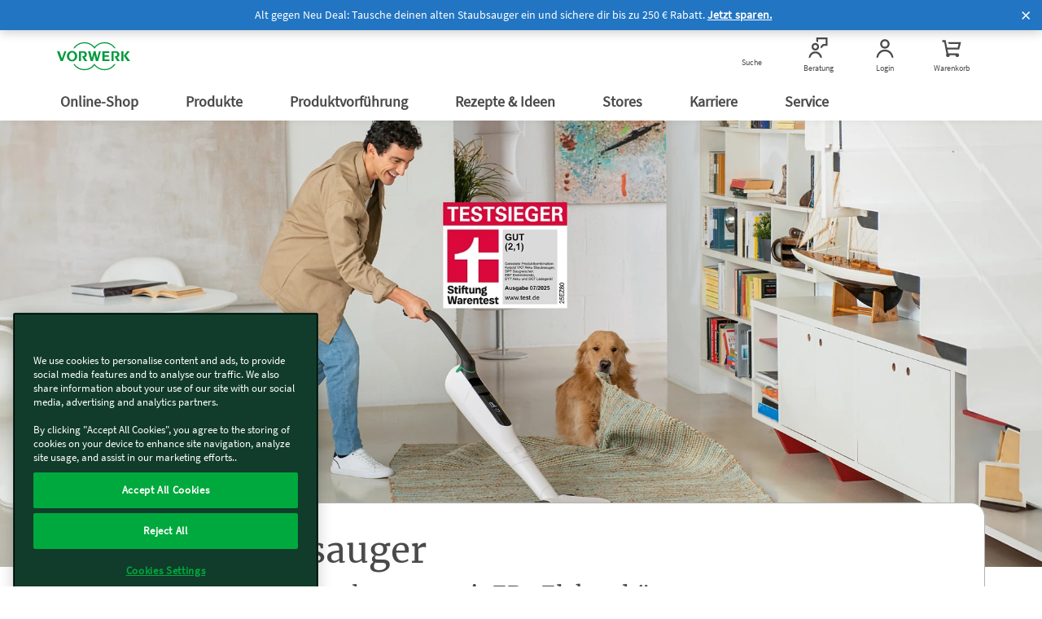

--- FILE ---
content_type: text/html; charset=UTF-8
request_url: https://www.vorwerk.com/de/de/c/home/produkte/kobold/kobold-vk7-akku-staubsauger-eb7-elektrobuerste
body_size: 684377
content:
<!DOCTYPE html>
<html lang="de">
    <head>
    <meta http-equiv="X-UA-Compatible" content="IE=edge; charset=UTF-8"/>
    
        <base href="https://www.vorwerk.com/" target="_self"/>
    

    
        
    
        
  <script defer="defer" type="text/javascript" src="https://rum.hlx.page/.rum/@adobe/helix-rum-js@%5E2/dist/rum-standalone.js" data-routing="env=prod,tier=publish,ams=Vorwerk Co. KG" integrity="" crossorigin="anonymous" data-enhancer-version="" data-enhancer-hash=""></script>
<script type="text/javascript">window.dataLayer = window.dataLayer || []; 
dataLayer.push({"subSystem":"website","country":"de","language":"de","division":"ks","pageType":"product","aemVersion":"2026.127.1151037.0007391849","userId":"","canonicalUrl":"https://www.vorwerk.com/de/de/c/home/produkte/kobold/kobold-vk7-akku-staubsauger-eb7-elektrobuerste","advisorId":{"kobold":"","thermomix":""},"loggedIn":"false","sapcVersion":"","originKey":""});
window.dataRepository=window.dataRepository || []; 
dataRepository.push({"event":"view_promotion","ecommerce":[{"promotion_id":"012026_AGN-Deal","promotion_name":"Alt gegen Neu: VK7 Akku-Staubsauger \u0026 Saugwischer \u0026 Saugroboter (200 € Rabatt)","creative_name":"offer-teaser_4","items":[]},{"promotion_id":"012026_AGN-Deal","promotion_name":"Alt gegen Neu: VK7 Akku-Staubsauger \u0026 Saugwischer (75 € Rabatt)","creative_name":"offer-teaser_3","items":[]},{"promotion_id":"012026_AGN-Deal","promotion_name":"Alt gegen Neu: VK7 Akku-Staubsauger (150 € Rabatt)","creative_name":"offer-teaser_1","items":[]},{"promotion_id":"012026_AGN-Deal","promotion_name":"Alt gegen Neu: VK7 Akku-Staubsauger \u0026 Polster (75 € Rabatt)","creative_name":"offer-teaser_2","items":[]},{"promotion_id":"012026_AGN-Deal","promotion_name":"Alt gegen Neu: VK7 Akku-Staubsauger \u0026 Saugwischer \u0026 Saugroboter (200 € Rabatt)","creative_name":"offer-teaser_4","items":[]},{"promotion_id":"012026_AGN-Deal","promotion_name":"Alt gegen Neu: VK7 Akku-Staubsauger \u0026 Saugwischer (75 € Rabatt)","creative_name":"offer-teaser_3","items":[]},{"promotion_id":"012026_AGN-Deal","promotion_name":"Alt gegen Neu: VK7 Akku-Staubsauger (150 € Rabatt)","creative_name":"offer-teaser_1","items":[]},{"promotion_id":"012026_AGN-Deal","promotion_name":"Alt gegen Neu: VK7 Akku-Staubsauger \u0026 Polster (75 € Rabatt)","creative_name":"offer-teaser_2","items":[]}]}); 
dataRepository.push({"event":"view_item","ecommerce":[{"currency":"EUR","value":1049.0,"items":[{"item_id":"10410","item_name":"Kobold VK7 Akku-Staubsauger","affiliation":"","coupon":"","currency":"EUR","discount":0,"index":0,"item_brand":"ks","item_category":"Kobold","item_category2":"Akku-Staubsauger","item_category3":"VK7 Akku-Staubsauger \u0026 Angebote","item_category4":"","item_list_id":"","item_list_name":"","item_variant":"","location_id":"","financable":true,"financing_type":"","price":1049.0}]}]});
</script>
  <script type="module">
      function getCookie(cname) {
          let name = cname + '=';
          let decodedCookie = decodeURIComponent(document.cookie);
          let ca = decodedCookie.split(';');
          for (let i = 0; i < ca.length; i++) {
              let c = ca[i];
              while (c.charAt(0) === ' ') {
                  c = c.substring(1);
              }
              if (c.indexOf(name) === 0) {
                  return c.substring(name.length, c.length);
              }
          }
          return '';
      }
      const tmCookie = atob(getCookie('tm-advisor')).split(';')[8];
      const ksCookie = atob(getCookie('ks-advisor')).split(';')[8];
      if (tmCookie || ksCookie) {
          window.dataLayer[0].advisorId = {};
          if (tmCookie) {
              window.dataLayer[0].advisorId.Thermomix = tmCookie;
          }
          if (ksCookie) {
              window.dataLayer[0].advisorId.Kobold = ksCookie;
          }
      }
      const userId = getCookie('userId');
      const hashedEmail = getCookie('hashedEmail');
      if (userId) {
          window.dataLayer[0].userId = userId;
      }
      if (hashedEmail) {
          window.dataLayer[0].sha256_email_address = hashedEmail;
      }
      if (window.dataLayer[0].country === 'es') {
          const tmAdvisorVisit = getCookie('tm-advisor-visit');
          const ksAdvisorVisit = getCookie('ks-advisor-visit');

          window.dataLayer[0].tm_advisor_visit = tmAdvisorVisit === 'true' ? 'true' : 'False';
          window.dataLayer[0].ks_advisor_visit = tmAdvisorVisit !== 'true' && ksAdvisorVisit === 'true' ? 'true' : 'False';
      } else {
          window.dataLayer[0].tm_advisor_visit = 'False';
          window.dataLayer[0].ks_advisor_visit = 'False';
      }
  </script>


    
    

    
    
    <title>VK7 Akku-Staubsauger mit EB7 Elektrobürste | Vorwerk Kobold</title>
    <link rel="canonical" href="https://www.vorwerk.com/de/de/c/home/produkte/kobold/kobold-vk7-akku-staubsauger-eb7-elektrobuerste"/>
    <meta name="description" content="Kabellos Turbo-Saugen mit dem VK7 Akku-Staubsauger: ✓ Kabellos Schmutz entfernen ✓ Angenehm leicht ✓ Gelangt in alle Ecken ✓ Lange Akkuleistung"/>
    <meta name="robots" content="index,follow"/>
    <meta property="og:title" content="VK7 Akku-Staubsauger mit EB7 Elektrobürste | Vorwerk Kobold"/>
    <meta property="og:description" content="Kabellos Turbo-Saugen mit dem VK7 Akku-Staubsauger: ✓ Kabellos Schmutz entfernen ✓ Angenehm leicht ✓ Gelangt in alle Ecken ✓ Lange Akkuleistung"/>

    <meta property="og:brand" content="Vorwerk"/>
    <meta property="og:type" content="produkte"/>
    <meta property="og:site_name" content="Vorwerk"/>
    <meta name="keywords"/>


    <meta name="template" content="product-template"/>
    <link rel="shortcut icon" href="/etc.clientlibs/vorwerk/base/clientlibs/clientlib-resources/resources/favicon/favicon.ico"/>
    <link rel="preload" href="/etc.clientlibs/vorwerk/base/clientlibs/clientlib-resources/resources/icons/social_sprite.svg" as="image" type="image/svg+xml"/>
    <meta charset="utf-8"/>
    <meta name="viewport" content="width=device-width, initial-scale=1.0, user-scalable=no"/>
    <meta name="author" content=""/>
    <meta name="theme-color" content="#ffffff"/>
    <meta property="og:url" content="https://www.vorwerk.com/de/de/c/home/produkte/kobold/kobold-vk7-akku-staubsauger-eb7-elektrobuerste"/>
    <meta property="og:image" content="https://media.vorwerk.com/is/image/vorwerk/KO-Header-4000x1800-055-EB-StiWa?wid=980&amp;hei=490"/>
    
    
    
        <link rel="preload" as="image" href="https://media.vorwerk.com/is/image/vorwerk/KO-Header-4000x1800-055-EB-StiWa:21x9?wid=1900&hei=814&tmst=1751539720344" imagesrcset="https://media.vorwerk.com/is/image/vorwerk/KO-Header-4000x1800-055-EB-StiWa:21x9?wid=1900&amp;hei=814&amp;tmst=1751539720344&fmt=webp 992w,
                        https://media.vorwerk.com/is/image/vorwerk/KO-Header-4000x1800-055-EB-StiWa:21x9?wid=980&amp;hei=420&amp;tmst=1751539720344&fmt=webp 768w,
                        https://media.vorwerk.com/is/image/vorwerk/KO-Header-4000x1800-055-EB-StiWa:1x1?wid=750&amp;hei=750&amp;tmst=1751539720344&amp;qlt=90&amp;resMode=sharp2&amp;op_usm=0.9,1.0,8,0&fmt=webp 576w,
                        https://media.vorwerk.com/is/image/vorwerk/KO-Header-4000x1800-055-EB-StiWa:1x1?wid=550&amp;hei=550&amp;tmst=1751539720344&amp;qlt=90&amp;resMode=sharp2&amp;op_usm=0.9,1.0,8,0&fmt=webp 501w,
                        https://media.vorwerk.com/is/image/vorwerk/KO-Header-4000x1800-055-EB-StiWa:1x1?wid=500&amp;hei=500&amp;tmst=1751539720344&amp;qlt=90&amp;resMode=sharp2&amp;op_usm=0.9,1.0,8,0&fmt=webp 429w,
                        https://media.vorwerk.com/is/image/vorwerk/KO-Header-4000x1800-055-EB-StiWa:1x1?wid=428&amp;hei=428&amp;tmst=1751539720344&amp;qlt=90&amp;resMode=sharp2&amp;op_usm=0.9,1.0,8,0&fmt=webp 376w,
                        https://media.vorwerk.com/is/image/vorwerk/KO-Header-4000x1800-055-EB-StiWa:1x1?wid=375&amp;hei=375&amp;tmst=1751539720344&amp;qlt=90&amp;resMode=sharp2&amp;op_usm=0.9,1.0,8,0&fmt=webp 375w" imagesizes=" (min-width: 992px) 992w,
                        (min-width: 768px) and (max-width: 991.98px) 768w,
                        (min-width: 576px) and (max-width: 767.98px) 576w,
                        (min-width: 501px) and (max-width: 575.98px) 501w,
                        (min-width: 429px) and (max-width: 500.98px) 429w,
                        (min-width: 376px) and (max-width: 428.98px) 376w,
                        (max-width: 375.98px) 375w"/>
    


    

    <meta property="idx:main_category" content="product"/>
    
    <meta property="idx:division" content="ks"/>
    

    
    
    <script defer src="/etc.clientlibs/vorwerk/base/clientlibs/clientlib-site-globals/jquery3.min.ACSHASHf5ca707ae96fa0b644c762ec4d6e17ea.js"></script>
<script defer src="/etc.clientlibs/vorwerk/base/clientlibs/clientlib-site-globals/jquery-ui.min.ACSHASHf266265ef06c739e22720b6cdccbfaa9.js"></script>





    
    <link rel="preload" as="style" href="/etc.clientlibs/vorwerk/base/clientlibs/clientlib-resources.min.ACSHASH84a6529e55b8c8818ff8aeff3a3853e8.css" type="text/css">
<link rel="preload" as="style" href="/etc.clientlibs/vorwerk/base/clientlibs/clientlib-site-globals.min.ACSHASHf2c9fed46115bf2422d6caafd65edb22.css" type="text/css">
<link rel="preload" as="style" href="/etc.clientlibs/vorwerk/base/clientlibs/clientlib-aem-grid.min.ACSHASHfd9f0ae78f49a90f729c110096bacaf7.css" type="text/css">
<link rel="stylesheet" href="/etc.clientlibs/vorwerk/base/clientlibs/clientlib-resources.min.ACSHASH84a6529e55b8c8818ff8aeff3a3853e8.css" type="text/css">
<link rel="stylesheet" href="/etc.clientlibs/vorwerk/base/clientlibs/clientlib-site-globals.min.ACSHASHf2c9fed46115bf2422d6caafd65edb22.css" type="text/css">
<link rel="stylesheet" href="/etc.clientlibs/vorwerk/base/clientlibs/clientlib-aem-grid.min.ACSHASHfd9f0ae78f49a90f729c110096bacaf7.css" type="text/css">





    
    <link rel="preload" as="style" href="/etc.clientlibs/vorwerk/base/clientlibs/clientlibs-webpack-header.min.ACSHASH5fa7c17a599464aa6792a2480427b11e.css" type="text/css">
<link rel="preload" as="style" href="/etc.clientlibs/vorwerk/base/clientlibs/clientlibs-webpack-components.min.ACSHASH86b899ab99138e3cfed7cbb38b5fc7d3.css" type="text/css">
<link rel="preload" as="style" href="/etc.clientlibs/vorwerk/base/clientlibs/clientlibs-webpack-sharedcomponents.min.ACSHASH3144f1155bbbbbea50113201117f671f.css" type="text/css">
<link rel="stylesheet" href="/etc.clientlibs/vorwerk/base/clientlibs/clientlibs-webpack-header.min.ACSHASH5fa7c17a599464aa6792a2480427b11e.css" type="text/css">
<link rel="stylesheet" href="/etc.clientlibs/vorwerk/base/clientlibs/clientlibs-webpack-components.min.ACSHASH86b899ab99138e3cfed7cbb38b5fc7d3.css" type="text/css">
<link rel="stylesheet" href="/etc.clientlibs/vorwerk/base/clientlibs/clientlibs-webpack-sharedcomponents.min.ACSHASH3144f1155bbbbbea50113201117f671f.css" type="text/css">





    
    <link rel="stylesheet" href="/etc.clientlibs/vorwerk/base/clientlibs/clientlib-site-globals/aos.min.ACSHASHbd6558ef2e7342b3c428766d24c92347.css" type="text/css">







    
    <script defer src="/etc.clientlibs/vorwerk/base/clientlibs/clientlib-site-globals.min.ACSHASH20c14462551f8aae84306a7f1c7912f2.js"></script>
<script defer src="/etc.clientlibs/vorwerk/base/clientlibs/clientlib-site-globals/aos.min.ACSHASH38e8431092f74cfbc9baa27d072ed5dd.js"></script>
<script defer src="/etc.clientlibs/vorwerk/base/clientlibs/clientlibs-webpack-runtime.min.ACSHASH95ae6a892ed97c801876e00f3fb4058f.js"></script>
<script defer src="/etc.clientlibs/vorwerk/base/clientlibs/clientlibs-webpack-vendor.min.ACSHASHe4c0608b50b545e2d6898d94a1cf3924.js"></script>
<script defer src="/etc.clientlibs/vorwerk/base/clientlibs/clientlibs-webpack-header.min.ACSHASH5fa60ed91f27f8e6633df9089f3466db.js"></script>
<script defer src="/etc.clientlibs/vorwerk/base/clientlibs/clientlibs-webpack-components.min.ACSHASH3e104fbbe93265dd1c4e51f8729f94ac.js"></script>
<script defer src="/etc.clientlibs/vorwerk/base/clientlibs/clientlibs-webpack-sharedcomponents.min.ACSHASH4e722ee50f0231cf75a1aaa60496c0bb.js"></script>




    
    

    

















<script>
    window.templatePath = { "store-locator": { "click-map": { "event": "map_click", "location": "Store List", "store_name": "" }, "click-map-details": { "event": "map_click", "location": "Store Details", "store_name": "" } }, "search-result": { "search": { "event": "search", "search_term": "" }, "result": { "event": "view_item_list", "ecommerce": { "item_list_id": "", "item_list_name": "", "items": [{}] } } }, "product-view": { "view-item": { "event": "view_item", "ecommerce": { "currency": "", "value": 0, "items": [ { "item_id": "", "item_name": "", "affiliation": "", "coupon": "", "currency": "", "discount": 0, "index": 0, "item_brand": "", "item_category": "", "item_category2": "", "item_category3": "", "item_category4": "", "item_category5": "", "item_list_id": "", "item_list_name": "", "item_variant": "", "location_id": "", "financable": true, "price": 0 } ] } } }, "page-view": { "initial-load": { "canonicalUrl": "", "country": "", "division": "", "language": "", "logeddIn": "", "pageType": "", "sapcVersion": "", "aemVersion": "", "userid": "", "advisorVisit": "", "advisorId": { "Kobold": "DK01762524", "Thermomix": "DT11716266" }, "originKey": "undefined", "subsystem": "website" } }, "form-submit": { "submit": { "event": "generate_lead", "form_type": "", "form_name": "" }, "fe-error": { "event": "exception", "form_type": "", "form_name": "", "error_type": "Validation Error", "error_message": "", "error_fields": "" }, "be-error": { "event": "exception", "form_type": "", "form_name": "", "error_type": "Server Error", "error_message": "" } }, "promotion-event": { "initial-load": { "event": "view_promotion", "ecommerce": { "creative_name": "", "promotion_id": "", "promotion_name": "", "items": [] } }, "click-promotion": { "event": "select_promotion", "ecommerce": { "creative_name": "", "promotion_id": "", "promotion_name": "", "items": [] } } } };
    window.gtmInjectorPresent = true;
    (function() {
        window.dataLayer = window.dataLayer || [];
        var consent = false;
        var buffer = [];


        window.pushGA4buffer = function() {
            consent = true;
            if (buffer.length > 0) {
                buffer.forEach(function(dataToPush) {
                    window.dataLayer.push(dataToPush);
                });
                buffer = [];
            }
        }

        window.dataLayer.push = function(states) {
            if (states && states.value) {
                const consentAccepted = states.value;
                if (consentAccepted.event === 'gtm_consent_update') {
                    Array.prototype.push.call(window.dataLayer, states);
                    window.pushGA4buffer();
                    return;
                }
            }
            return Array.prototype.push.call(window.dataLayer, states);
        };


        window.doPushGA4 = function(data) {
            if (consent) {
                window.dataLayer.push(data);
            } else {
                buffer.push(data);
            }
        };
    })();
</script>

<!-- Google Tag Manager -->
<script defer type="text/javascript" async>
    var gtmContainerId = "GTM-WZWDJL2";
    (function (w, d, s, l, i) {
        w[l] = w[l] || [];
        w[l].push({ 'gtm.start': new Date().getTime(), event: 'gtm.js' });
        var f = d.getElementsByTagName(s)[0],
            j = d.createElement(s),
            dl = l != 'dataLayer' ? '&l=' + l : '';
        j.async = true;
        j.src = 'https://tag.vorwerk.com/gtm.js?id=' + i + dl;
        f.parentNode.insertBefore(j, f);
    })(window, document, 'script', 'dataLayer', gtmContainerId);
</script>
<!-- End Google Tag Manager -->

<script>

    const processGenericInitialLoadEvent = (event,data) => {
        data.forEach( gtmEvent => {
            let jsonTemplate={event:event,ecommerce:{}};
            for (const key in gtmEvent){
                let value = gtmEvent[key]
                jsonTemplate.ecommerce[key]=value;
            }
            window.doPushGA4({ecommerce: null});
            window.doPushGA4(jsonTemplate);
        });
    };

    window.onload = () => {
        if (window.dataRepository && Object.keys(window.dataRepository).length > 0) {
            if (window.dataLayer && window.dataLayer.push && window.google_tag_manager) {
                window.dataRepository.forEach((element) => {
                    let event = element.event;
                    let ecommerce = element.ecommerce;
                    processGenericInitialLoadEvent(event, ecommerce);
                });
            }
        }

    };
</script>
 

    

    
    
        
    
    <style>.imageElement{width:100%}.imageElement.ratio-3x2{aspect-ratio:3/2}.imageElement.ratio-1x2{aspect-ratio:1/2}.imageElement.ratio-4x3{aspect-ratio:4/3}.imageElement.ratio-16x9{aspect-ratio:16/9}.imageElement.ratio-1x1{aspect-ratio:1/1}.imageElement.ratio-4x1{aspect-ratio:4/1}</style>


        
            
    
    


        
            
    
    


        
            
    
    


        
            
    
    


        
            
    
    


        
            
    
    


        
            
    
    


        
            
    
    <style>.teaser--big__image,.teaser--fullwidth__image{position:relative;overflow:hidden}.teaser--big__image .ratio-bigteaser,.teaser--fullwidth__image .ratio-bigteaser{aspect-ratio:16/9}@media screen and (max-width:991px){.teaser--big__image .ratio-bigteaser,.teaser--fullwidth__image .ratio-bigteaser{aspect-ratio:4/3}}</style>


        
            
    
    


        
            
    
    


        
            
    
    


        
            
    
    


        
            
    
    


        
            
    
    <style>[class^=teaser--] .ratio-standardteaser{aspect-ratio:3/2}</style>


        
            
    
    


        
            
    
    


        
            
    
    <style>.imageElement{width:100%}.imageElement.ratio-3x2{aspect-ratio:3/2}.imageElement.ratio-1x2{aspect-ratio:1/2}.imageElement.ratio-4x3{aspect-ratio:4/3}.imageElement.ratio-16x9{aspect-ratio:16/9}.imageElement.ratio-1x1{aspect-ratio:1/1}.imageElement.ratio-4x1{aspect-ratio:4/1}</style>


        
            
    
    


        
            
    
    


        
            
    
    


        
            
    
    


        
            
    
    


        
            
    
    <style>.heroimage-component .heroimage__container{position:relative}.heroimage-component .heroimage__container:before{display:block;content:"";width:100%;padding-top:42.8571428571%}.heroimage-component .heroimage__container>.content-ratio{position:absolute;top:0;left:0;right:0;bottom:0}.heroimage-component .heroimage__container{width:100%;overflow:hidden}.heroimage-component .heroimage__tiles-container{display:flex;margin-bottom:-90px}@media(max-width:767px){.heroimage-component .heroimage__tiles-container{flex-direction:column;margin-bottom:-70px}}@media(max-width:767px){.heroimage-component .heroimage__tiles-container.heroimage-1-narrow-tile,.heroimage-component .heroimage__tiles-container.heroimage-1-tile{margin-bottom:-60px}}@media screen and (min-width:992px){.heroimage-component .heroimage__tiles-container.heroimage-1-narrow-tile .heroimage__tiles-container-items,.heroimage-component .heroimage__tiles-container.heroimage-1-tile .heroimage__tiles-container-items{padding:30px}}@media(max-width:767px){.heroimage-component .heroimage__tiles-container.heroimage-1-narrow-tile .heroimage__tiles-container-items,.heroimage-component .heroimage__tiles-container.heroimage-1-tile .heroimage__tiles-container-items{bottom:60px}}.heroimage-component .heroimage__tiles-container.heroimage-1-narrow-tile .heroimage__tiles-container-items .price-container,.heroimage-component .heroimage__tiles-container.heroimage-1-tile .heroimage__tiles-container-items .price-container{font-size:44px}@media(max-width:767px){.heroimage-component .heroimage__tiles-container.heroimage-1-narrow-tile .heroimage__tiles-container-items .price-container,.heroimage-component .heroimage__tiles-container.heroimage-1-tile .heroimage__tiles-container-items .price-container{font-size:28px}}.heroimage-component .heroimage__tiles-container.heroimage-1-narrow-tile .heroimage__tiles-container-items{max-width:752px;margin:auto}.heroimage-component .heroimage__tiles-container.heroimage-1-narrow-tile .heroimage__tiles-container-items .container{width:auto;margin:auto}.heroimage-component .heroimage__tiles-container-items:not(:first-child){margin-left:20px}@media(max-width:767px){.heroimage-component .heroimage__tiles-container-items:not(:first-child){margin-left:0;width:100%;margin-bottom:20px}}.heroimage-component .heroimage__tiles-container-items{flex:1;min-height:160px;background-color:#fff;position:relative;padding:10px}@media(max-width:767px){.heroimage-component .heroimage__tiles-container-items{padding:24px 9px 9px}}.heroimage-component .heroimage__tiles-container-items{bottom:80px;border-radius:18px;border:1px solid #b1b2b3;transition:transform .5s,box-shadow .5s ease-in-out}@media(max-width:767px){.heroimage-component .heroimage__tiles-container-items{flex:flex;width:100%;min-height:120px;bottom:50px;margin-bottom:20px}}@media(max-width:767px){.heroimage-component .heroimage__tiles-container-items .singlecolumn-component{padding:0 15px 15px}}.heroimage-component .heroimage__container.hero-is-image.ratio-heroimage__container{position:relative}.heroimage-component .heroimage__container.hero-is-image.ratio-heroimage__container:before{display:block;content:"";width:100%;padding-top:42.8571428571%}.heroimage-component .heroimage__container.hero-is-image.ratio-heroimage__container>.content-ratio{position:absolute;top:0;left:0;right:0;bottom:0}@media(max-width:767px){.heroimage-component .heroimage__container.hero-is-image.ratio-heroimage__container{position:relative}.heroimage-component .heroimage__container.hero-is-image.ratio-heroimage__container:before{display:block;content:"";width:100%;padding-top:100%}.heroimage-component .heroimage__container.hero-is-image.ratio-heroimage__container>.content-ratio{position:absolute;top:0;left:0;right:0;bottom:0}}.heroimage-component .heroimage__container.hero-is-image.ratio-heroimage__container .ratio-heroimage{aspect-ratio:21/9}@media(max-width:767px){.heroimage-component .heroimage__container.hero-is-image.ratio-heroimage__container .ratio-heroimage{aspect-ratio:1/1}}.heroimage-component .heroimage__container.hero-is-image.ratio-heroimageshort__container{position:relative}.heroimage-component .heroimage__container.hero-is-image.ratio-heroimageshort__container:before{display:block;content:"";width:100%;padding-top:33.3333333333%}.heroimage-component .heroimage__container.hero-is-image.ratio-heroimageshort__container>.content-ratio{position:absolute;top:0;left:0;right:0;bottom:0}@media(max-width:767px){.heroimage-component .heroimage__container.hero-is-image.ratio-heroimageshort__container{position:relative}.heroimage-component .heroimage__container.hero-is-image.ratio-heroimageshort__container:before{display:block;content:"";width:100%;padding-top:50%}.heroimage-component .heroimage__container.hero-is-image.ratio-heroimageshort__container>.content-ratio{position:absolute;top:0;left:0;right:0;bottom:0}}.heroimage-component .heroimage__container.hero-is-image.ratio-heroimageshort__container .ratio-heroimageshort{aspect-ratio:3/1}@media(max-width:767px){.heroimage-component .heroimage__container.hero-is-image.ratio-heroimageshort__container .ratio-heroimageshort{aspect-ratio:2/1}}.heroimage-component .heroimage__container.hero-is-image.ratio-aopheroimage__container{position:relative}.heroimage-component .heroimage__container.hero-is-image.ratio-aopheroimage__container:before{display:block;content:"";width:100%;padding-top:33.3333333333%}.heroimage-component .heroimage__container.hero-is-image.ratio-aopheroimage__container>.content-ratio{position:absolute;top:0;left:0;right:0;bottom:0}.heroimage-component .heroimage__container.hero-is-image.ratio-aopheroimage__container .ratio-aopheroimage{aspect-ratio:3/1}@media screen and (min-width:992px)and (max-width:1199px){.heroimage-component .heroimage__container.hero-is-image.ratio-aopheroimage__container .ratio-aopheroimage{aspect-ratio:2/1}}@media screen and (max-width:991px){.heroimage-component .heroimage__container.hero-is-image.ratio-aopheroimage__container .ratio-aopheroimage{aspect-ratio:1/1}}@media screen and (min-width:992px)and (max-width:1199px){.heroimage-component .heroimage__container.hero-is-image.ratio-aopheroimage__container{position:relative}.heroimage-component .heroimage__container.hero-is-image.ratio-aopheroimage__container:before{display:block;content:"";width:100%;padding-top:50%}.heroimage-component .heroimage__container.hero-is-image.ratio-aopheroimage__container>.content-ratio{position:absolute;top:0;left:0;right:0;bottom:0}}@media screen and (max-width:991px){.heroimage-component .heroimage__container.hero-is-image.ratio-aopheroimage__container{position:relative}.heroimage-component .heroimage__container.hero-is-image.ratio-aopheroimage__container:before{display:block;content:"";width:100%;padding-top:100%}.heroimage-component .heroimage__container.hero-is-image.ratio-aopheroimage__container>.content-ratio{position:absolute;top:0;left:0;right:0;bottom:0}}.heroimage-component .heroimage__container.hero-is-image .ratio-pdphero{aspect-ratio:16/9}@media(max-width:767px){.heroimage-component .heroimage__container.hero-is-image .ratio-pdphero{aspect-ratio:1/1}}</style>


        
            
    
    


        
            
    
    


        
            
    
    


        
            
    
    


        
            
    
    


        
            
    
    


        
    

    
        <link rel="alternate" hreflang="de-at" href="https://www.vorwerk.com/at/de/c/home/produkte/kobold/kobold-vk7-akku-staubsauger-eb7-elektrobuerste"/>
    
        <link rel="alternate" hreflang="de-de" href="https://www.vorwerk.com/de/de/c/home/produkte/kobold/kobold-vk7-akku-staubsauger-eb7-elektrobuerste"/>
    

    

    
    <script type="application/ld+json">{"itemListElement":[{"item":"https://www.vorwerk.com/de/de/c/home","@type":"ListItem","name":"Home","position":"1"},{"item":"https://www.vorwerk.com/de/de/c/home/produkte","@type":"ListItem","name":"Produkte","position":"2"},{"item":"https://www.vorwerk.com/de/de/c/home/produkte/kobold","@type":"ListItem","name":"Kobold","position":"3"},{"item":"https://www.vorwerk.com/de/de/c/home/produkte/kobold/kobold-vk7-akku-staubsauger-eb7-elektrobuerste","@type":"ListItem","name":"Kobold VK7 Akku-Staubsauger","position":"4"}],"@type":"BreadcrumbList","@context":"https://schema.org"}</script>


</head>
    <body class="combinedshop">
        
        
            <div id="pageLocale" data-pagelocale="de"></div>

            
    
    
    
    
    
    <section id="aem-header-section" class="header-section section-component"><header class="header js-header-component  ">
    
    
    
    <div class="header__promotionBar js-promotion hide" data-position="top" data-cookielife="3" style="background-color:#2175C2;">
        <img width="0" height="0" class="promotion-icon "/>
        <span class="js-promotion-text promotion-text text-white">
            Alt gegen Neu Deal: Tausche deinen alten Staubsauger ein und sichere dir bis zu 250 € Rabatt.
        </span>
        <a class="js-promotion-link text-white" href="/de/de/c/home/angebote/kobold-angebote/kampagne/kabellose-reinigung">Jetzt sparen.</a>
        <span class="close-icon js-close-icon text-white"> </span>
    </div>

    <div class="header__inner js-header-inner">
        
    
    
    
    
    <div id="client-api" class="hidden">
        

        <input id="tsAppID" type="hidden" data-TSAppId="X17052906A8ED9682CB33949BF5DADAA5"/>
        <input id="localization" type="hidden" data-country="de" data-language="de"/>
        <input id="sapurlbase" type="hidden" data-urlbase="s/shop"/>
        
        
            <input class="js-advisor-cookie-url" data-advisor-cookie-url="/de/de/c/home.advisor_cookie.html" type="hidden"/>
        
        <input class="js-minicart-quantity-cookie" data-cart-quantity-storeId="vorwerk-de" type="hidden"/>
        <a class="js-tm-advisor-search-page" href="/de/de/c/home/produkt-vorfuehrung/thermomix-kundenberatung"></a>
        <a class="js-ks-advisor-search-page" href="/de/de/c/home/produkt-vorfuehrung/kundenberatung"></a>
        <a class="js-ks-profile-page" data-url="/de/de/c/home/produkt-vorfuehrung/kundenberatung/kobold.html" href="javascript:void(0)"></a>
        <a class="js-tm-profile-page" data-url="/de/de/c/home/produkt-vorfuehrung/thermomix-kundenberatung/thermomix.html" href="javascript:void(0)"></a>
    </div>

        <div class="header__group">
            
            <a class="header__icon header__burger hidden-lg" href="javascript:void(0)" title="Menü">
                <figure>
                    <div class="header__burger--inner"></div>
                </figure>
                <span class="header__burger-title">Menü</span>
            </a>

            
            <a href="javascript:void(0)" data-analytics-navigation_type="Top Icons" data-analytics-event="navigation" data-analytics-link_text="Suche">
                <span id="js-searchicon" class="header__icon">
    <figure class="searchicon--close">
        <div class="searchicon--close--inner"></div>
    </figure>
    <figure class="js-searchicon-lens searchicon--lens">
        <div class="header--icon search--icon"></div>
    </figure>
    <span class="searchicon--title">Suche</span>
</span>

            </a>
        </div>
        <div class="header__corporate">
            <a class="header__logo js-gtm-genericevent-link" href="/de/de/c/home" title="Vorwerk Startseite" data-gtm-genericevent-label="Home Button" data-gtm-genericevent-category="Navigation" data-gtm-genericevent-action="Top Icons">
                <?xml version="1.0" encoding="UTF-8" ?>
<svg enable-background="new 0 0 113.4 43.3" version="1.1" viewBox="0 0 113.4 43.3" xml:space="preserve" xmlns="http://www.w3.org/2000/svg">
    <style type="text/css">
        .st0 {
            fill: #009a3d;
        }
    </style>
    <polygon class="st0" points="103.4 21 109 29.3 113.4 29.3 107 20.8 112.7 14 108.7 14"/>
    <polygon class="st0" points="102.9 14 99.6 14 99.6 29.3 102.9 29.3"/>
    <path class="st0" d="m89.1 21.9l4.2 7.4h4.1l-4-5.8c1-0.4 3.3-1.8 3.3-4.4 0-3.3-2.5-5.1-5.2-5.1h-7.1v15.3h3.3v-13h2.8c1.5 0 2.8 1 2.8 2.8s-1.6 2.8-3.4 2.8c-0.3 0.1-0.6 0.1-0.8 0z"/>
    <polygon class="st0" points="70.3 14 70.3 29.3 81.4 29.3 81.4 26.8 73.6 26.8 73.6 22.6 80.3 22.6 80.3 20.2 73.6 20.2 73.6 16.5 81.1 16.5 81.1 14"/>
    <polygon class="st0" points="57.9 19.5 60.3 29.3 63.6 29.3 67.9 14 65 14 62.2 24.6 59.8 14 56.7 14 54.1 24.7 51.6 14 48 14 52.2 29.3 55.5 29.3"/>
    <path class="st0" d="m38.7 21.9l4.2 7.4h4.1l-4-5.8c1-0.4 3.3-1.8 3.3-4.4 0-3.3-2.5-5.1-5.2-5.1h-7.1v15.3h3.3v-13h2.8c1.5 0 2.8 1 2.8 2.8s-1.6 2.8-3.4 2.8c-0.3 0.1-0.6 0.1-0.8 0z"/>
    <path class="st0" d="m23.3 13.5c-4.4 0-8 3.6-8 8.1s3.6 8.1 8 8.1 8-3.6 8-8.1-3.6-8.1-8-8.1zm0 13.8c-2.5 0-4.5-2.5-4.5-5.7 0-3.1 2-5.7 4.5-5.7s4.5 2.5 4.5 5.7-2 5.7-4.5 5.7z"/>
    <polygon class="st0" points="7.6 25.2 3.8 14 0 14 5.7 29.3 9 29.3 14.6 14 11.5 14 7.6 25.3"/>
    <path class="st0" d="m90.7 9.3h-2.1c-3.4-4.6-8.8-7.6-15-7.6-6.5 0-12.3 3.4-15.6 8.5-3.2-5.1-9-8.5-15.5-8.5-6.2 0-11.6 3-15 7.6h-2c3.5-5.6 9.8-9.3 17-9.3 6.3 0 11.9 2.9 15.6 7.3 3.7-4.4 9.3-7.3 15.6-7.3 7.1 0 13.4 3.7 17 9.3z"/>
    <path class="st0" d="m90.7 33.9c-3.6 5.6-9.9 9.4-17.1 9.4-6.3 0-11.9-2.9-15.6-7.3-3.7 4.5-9.3 7.3-15.6 7.3-7.2 0-13.5-3.7-17.1-9.4h2c3.4 4.6 8.8 7.7 15 7.7 6.5 0 12.3-3.4 15.6-8.5 3.3 5.1 9.1 8.5 15.6 8.5 6.2 0 11.7-3 15-7.7h2.2z"/>
</svg>

            </a>
        </div>
        <div class="header__group">
            
            
            
            
                
                <a class="header__icon js-advisorstore-link" href="javascript:void(0)" data-analytics-navigation_type="Top Icons" data-analytics-event="navigation" data-analytics-link_text="Beratung">
                    <span class="js-advisorstore-link-container">
    <figure class="js-advisorstore-close advisorstore--close hidden">
        <div class="advisorstore--close--inner"></div>
    </figure>
    <div class="js-advisorstore-open advisorstore--icon header--icon"></div>
    <div class="advisorstore--advisor-header-image-container js-advisor-image-header-container js-advisorstore-open-bubble hidden">
        <div class="js-advisorstore-header-image-tm hidden">
            <img class="advisorstore-header-image advisorstore-header-image-tm"/>
        </div>
        <div class="js-advisorstore-header-image-ks hidden">
            <img class="advisorstore-header-image advisorstore-header-image-ks"/>
        </div>
    </div>
    <span class="js-advisorstore-open-label advisorstore--label">Beratung</span>
</span>

                </a>
            
            
            <a href="/de/de/s/shop/my-account/orders" class="header__icon js-myaccount visible-lg js-gtm-genericevent-link" data-gtm-genericevent-label="My Account" data-gtm-genericevent-action="Top Icons" data-gtm-genericevent-category="Navigation" data-analytics-event="navigation" data-analytics-link_text="Login" data-analytics-navigation_type="Top Icons">
                <div class="header--icon myaccount--icon"></div>
<span class="js-my-account-title" data-notLoggedIn="Login" data-loggedIn="Mein Konto">Login</span>

            </a>

            
            <a id="mini-cart-container" href="javascript:void(0)" class="header__icon minicart-header-link js-mini-cart-link " data-minicart-path="/de/de/s/shop/aem/cart/get" data-minicart-count-path="/de/de/s/shop/aem/cart/get/itemquantity" data-analytics-navigation_type="Top Icons" data-analytics-event="navigation" data-analytics-link_text="Warenkorb">
                <span class="combined-shop-shoppingcart">
    <div class="header--icon minicart--icon"></div>
    <svg class="minicart--icon--amount" xmlns="http://www.w3.org/2000/svg" width="24" height="24" viewBox="0 0 24 24">
        <g fill="none" fill-rule="evenodd">
            <g class="header__icon--cart-amount">
                <circle class="header__icon--cart-amount-circle" cx="14.2" cy="8" r="8" fill="#D34F83"/>
                <text class="nav-items-total" x="11" y="12" fill="#FFF" font-family="SourceSansPro-Regular, Source Sans Pro" font-size="13"></text>
            </g>
        </g>
    </svg>
</span>
<span class="text">Warenkorb</span>

            </a>

            <div class="js-minicart-component">
    
    
        <div class="js-component-translations hidden">
            
                <input type="hidden" class="i18n-aem-minicart-myCart" value="Mein Warenkorb"/>
            
                <input type="hidden" class="i18n-aem-minicart-emptycart" value="Dein Warenkorb ist leer"/>
            
                <input type="hidden" class="i18n-aem-minicart-shoppingCart" value="Warenkorb"/>
            
                <input type="hidden" class="i18n-aem-minicart-article" value="Artikel"/>
            
                <input type="hidden" class="i18n-aem-minicart-articles" value="Artikel"/>
            
                <input type="hidden" class="i18n-aem-minicart-total" value="Gesamt"/>
            
                <input type="hidden" class="i18n-aem-cart-error" value="We&#39;re sorry, something went wrong while getting the cart items"/>
            
        </div>
    

    



    <div id="empty-cart-template" class="hidden">
        <div class="mini-cart js-mini-cart">
            <div class="row">
                <div class="col-xs-12 col-sm-12">
                    <div class="cart-headline text-center">
                        <div class="h3 cart-headline-emptytext">
                            Mein Warenkorb
                        </div>
                    </div>
                </div>
            </div>
            <div>
                <div class="mini-cart-body">
                    <div class="content__empty text-center">
                        <div class="h3 cart-content-emptytext">
                            Dein Warenkorb ist leer
                        </div>
                    </div>

                    <div class="aem-button--corner__top-right aem-button--disabled center-block">
                        <button class="aem-button aem-button-component-template">
                            <span class="aem-button-component--title__static">Warenkorb</span>
                        </button>
                    </div>
                </div>
            </div>
        </div>
    </div>

    <script id="products-template" type="text/x-handlebars-template">
    <div id='mini-cart-container'>
        <div class='mini-cart js-mini-cart'>
            <div class='row'>
                <div class='col-xs-12 col-sm-12'>
                    <div class='cart-headline text-right'>
                        <div
                            class='button-component component aem-button--corner__top-right'
                        >
                            <a
                                href='/de/de/s/shop/cart'
                                class='aem-button aem-button-hyperlink btn--continue-shopping js-headline-cart-url'
                            >
                                {{i18n 'aem.minicart.myCart' i18n}}
                            </a>
                        </div>
                    </div>
                </div>
            </div>

            <div class='mini-cart-body'>
                {{#eq this.entries.length 1}}
                    <div class='legend'>
                        {{this.entries.length}} {{
                            i18n 'aem.minicart.article' i18n
                        }}
                    </div>
                {{/eq}}

                {{#gt this.entries.length 1}}
                    <div class='legend'>
                        {{this.entries.length}} {{
                            i18n 'aem.minicart.articles' i18n
                        }}
                    </div>
                {{/gt}}

                <ol class='mini-cart-list'>
                    {{#each this.entries}}
                        <li class='mini-cart-item'>
                            <div class='thumb'>
                                <a href="{{this.productUrl}}">
                                    {{#if this.productImageUrl}}
                                        <img
                                            src="{{this.productImageUrl}}"
                                            class='mini-cart-img-size'
                                            alt="{{this.productImageAltText}}"
                                            title="{{this.productName}}"
                                        />
                                    {{else}}
                                        <img
                                            src='/_ui/responsive/theme-vorwerk/images/missing_product_EN_96x96.jpg'
                                            alt="{{this.name}}"
                                            title="{{this.name}}"
                                        />
                                    {{/if}}
                                </a>
                            </div>
                            <div class='details'>
                                {{this.productName}}
                                {{#if this.selectedWarranty}}
                                    <div class='warranty'>
                                        <img class="mini-cart-warranty-icon" src="/etc.clientlibs/vorwerk/base/clientlibs/clientlib-resources/resources/images/minibasket-warranty-icon.png" />
                                        {{this.selectedWarranty}}
                                    </div>
                                {{/if}}
                            </div>
                            {{#gt this.productQuantity 1}}
                                <div class='quantity'>
                                    <div class='box'>
                                        {{this.productQuantity}}x
                                    </div>
                                </div>
                            {{/gt}}
                        </li>
                    {{/each}}
                </ol>
            </div>
            <div class='mini-cart-totals'>
                <div class='key'>
                    {{i18n 'aem.minicart.total' i18n}}
                </div>
                <div class='value'>
                    {{this.formattedTotalPrice}}
                </div>
            </div>
        </div>
    </div>
</script>

</div>

        </div>
    </div>

    
    
    <div id="searchfield" class="searchfield-component">
        <div class="searchfield-wrapper">
            <form action="/de/de/c/home/allgemein/suche.html" class="searchfield-form js-searchfield-form">
                <div class="container">
                    <div class="searchfield-input--wrapper">
                        <input name="q" class="searchfield-input" type="text" placeholder="Ich suche nach…"/>
                        <figure class="searchfield-icon js-searchfield-icon">
                            <svg xmlns="http://www.w3.org/2000/svg" width="25" height="24" viewBox="0 0 25 24">
                                <g fill="none" fill-rule="evenodd" transform="rotate(45 11.207 18.328)">
                                    <circle cx="8" cy="8" r="7" stroke="#009a3b" stroke-width="2"/>
                                    <path fill="#009a3b" fill-rule="nonzero" d="M7 14v13.222a2 2 0 0 0 2-2V14H7z"/>
                                </g>
                            </svg>
                        </figure>
                    </div>
                </div>
            </form>
        </div>
    </div>



    
    
    <input type="checkbox" id="menu" class="header__burger--check hidden"/>
    <nav id="aem-navigation-section" class="header__navigation-wrapper header__checkbox-target aem-Grid aem-Grid--12 aem-Grid--default--12">
        <div class="header__inner">
            
            <ul class="header__navigation js-header_navigation">
                
                    
    <li class="header__navigation__item main-nav">
        <a href="javascript:void(0)" class="header__navigation__link" title="Online-Shop" data-analytics-navigation_type="Top Level" data-analytics-event="navigation" data-analytics-link_text="Online-Shop">
            Online-Shop
            <label for="submenu-level1-online-shop"></label>
        </a>

        
    <input type="checkbox" class="hidden" id="submenu-level1-online-shop"/>
    <div class="header__navigation__sub header__checkbox-target">
        <div class="container">
            <ul class="header__navigation">
                
                <li class="header__navigation__link--back js-backlink" data-page-title="Online-Shop">
                    <a href="javascript:;" class="header__navigation__link">
                        Online-Shop
                        <!-- Label for sub-nav toggle -->
                        <label for="submenu-level2-online-shop"></label>
                    </a>
                </li>
                

                <div class="header__accordion aem-Grid aem-GridColumn row">
                    <div class="header__accordion-top container_level-2 row">
                        
                        

<div class="navlist-component component aem-GridColumn--small--none aem-GridColumn--medium--none aem-GridColumn--offset--xsmall--0 aem-GridColumn--default--none aem-GridColumn--xsmall--12 aem-GridColumn--offset--default--0 aem-GridColumn--offset--medium--0 aem-GridColumn--xsmall--none aem-GridColumn--medium--12 aem-GridColumn aem-GridColumn--small--12 aem-GridColumn--offset--small--0 aem-GridColumn--default--3">

<div class="navtile__container js-tile-reference  mobile-basic-version  navtile__container-text__grey ">
    
    
        
    
    <a class="navtile__container-directlink js-nav-link no-children-link" href="/de/de/c/home/angebote/kobold-angebote/kampagne/kabellose-reinigung" title="Kobold Deal: Alt gegen Neu" data-navlink-type="Tile" target="_self" data-analytics-event="navigation" data-analytics-link_text="Kobold Deal: Alt gegen Neu" data-analytics-navigation_type="Tile">
        
    
    
    
        
    
        
        <picture>
            <source media="(min-width: 992px)" srcset="https://media.vorwerk.com/is/image/vorwerk/vorwerk_navigation_onlineshop_kobold_agn:2x1?wid=475&amp;hei=237&amp;tmst=1767962305738&fmt=webp,
                            https://media.vorwerk.com/is/image/vorwerk/vorwerk_navigation_onlineshop_kobold_agn:2x1?wid=475&amp;hei=237&amp;tmst=1767962305738"/>
            <source media="(min-width: 768px) and (max-width: 991.98px)" srcset="https://media.vorwerk.com/is/image/vorwerk/vorwerk_navigation_onlineshop_kobold_agn:4x1?wid=980&amp;hei=245&amp;tmst=1767962305738&fmt=webp,
                            https://media.vorwerk.com/is/image/vorwerk/vorwerk_navigation_onlineshop_kobold_agn:4x1?wid=980&amp;hei=245&amp;tmst=1767962305738"/>
            <source media="(min-width: 576px) and (max-width: 767.98px)" srcset="https://media.vorwerk.com/is/image/vorwerk/vorwerk_navigation_onlineshop_kobold_agn:4x1?wid=750&amp;hei=187&amp;tmst=1767962305738&amp;qlt=90&amp;resMode=sharp2&amp;op_usm=0.9,1.0,8,0&fmt=webp,
                            https://media.vorwerk.com/is/image/vorwerk/vorwerk_navigation_onlineshop_kobold_agn:4x1?wid=750&amp;hei=187&amp;tmst=1767962305738&amp;qlt=90&amp;resMode=sharp2&amp;op_usm=0.9,1.0,8,0"/>
            <source media="(min-width: 501px) and (max-width: 575.98px)" srcset="https://media.vorwerk.com/is/image/vorwerk/vorwerk_navigation_onlineshop_kobold_agn:3x1?wid=550&amp;hei=183&amp;tmst=1767962305738&amp;qlt=90&amp;resMode=sharp2&amp;op_usm=0.9,1.0,8,0&fmt=webp,
                            https://media.vorwerk.com/is/image/vorwerk/vorwerk_navigation_onlineshop_kobold_agn:3x1?wid=550&amp;hei=183&amp;tmst=1767962305738&amp;qlt=90&amp;resMode=sharp2&amp;op_usm=0.9,1.0,8,0"/>
            <source media="(min-width: 429px) and (max-width: 500.98px)" srcset="https://media.vorwerk.com/is/image/vorwerk/vorwerk_navigation_onlineshop_kobold_agn:3x1?wid=500&amp;hei=166&amp;tmst=1767962305738&amp;qlt=90&amp;resMode=sharp2&amp;op_usm=0.9,1.0,8,0&fmt=webp,
                            https://media.vorwerk.com/is/image/vorwerk/vorwerk_navigation_onlineshop_kobold_agn:3x1?wid=500&amp;hei=166&amp;tmst=1767962305738&amp;qlt=90&amp;resMode=sharp2&amp;op_usm=0.9,1.0,8,0"/>
            <source media="(min-width: 376px) and (max-width: 428.98px)" srcset="https://media.vorwerk.com/is/image/vorwerk/vorwerk_navigation_onlineshop_kobold_agn:3x1?wid=428&amp;hei=142&amp;tmst=1767962305738&amp;qlt=90&amp;resMode=sharp2&amp;op_usm=0.9,1.0,8,0&fmt=webp,
                            https://media.vorwerk.com/is/image/vorwerk/vorwerk_navigation_onlineshop_kobold_agn:3x1?wid=428&amp;hei=142&amp;tmst=1767962305738&amp;qlt=90&amp;resMode=sharp2&amp;op_usm=0.9,1.0,8,0"/>
            <source media="(max-width: 375.98px)" srcset="https://media.vorwerk.com/is/image/vorwerk/vorwerk_navigation_onlineshop_kobold_agn:3x1?wid=375&amp;hei=125&amp;tmst=1767962305738&amp;qlt=90&amp;resMode=sharp2&amp;op_usm=0.9,1.0,8,0&fmt=webp,
                            https://media.vorwerk.com/is/image/vorwerk/vorwerk_navigation_onlineshop_kobold_agn:3x1?wid=375&amp;hei=125&amp;tmst=1767962305738&amp;qlt=90&amp;resMode=sharp2&amp;op_usm=0.9,1.0,8,0"/>
            <img alt="vorwerk navigation onlineshop kobold agn" class="imageElement js-image-element ratio-navtilestandard" src="https://media.vorwerk.com/is/image/vorwerk/vorwerk_navigation_onlineshop_kobold_agn:2x1?wid=475&hei=237&tmst=1767962305738" title="Kobold Deal: Alt gegen Neu" loading="lazy"/>
        </picture>
    
    

    
    
    


        <div class="navtile__container-content">
            <div class="navtile__container-content-title">
                <div class="navtile__container-content-icon "></div>
                Kobold Deal: Alt gegen Neu
                
            </div>
            <div class="navtile__container-content-button">
                <div class="product-configurator-button aem-button--corner__top-right aem-button--icon__right">
                    <div class="aem-button aem-button-component-template js-button-component">
                        <span class="aem-button-component--title__static"></span>
                    </div>
                </div>
            </div>
        </div>
    </a>

    

    
</div>
</div>
<div class="navlist-component component aem-GridColumn--small--none aem-GridColumn--medium--none aem-GridColumn--offset--xsmall--0 aem-GridColumn--default--none aem-GridColumn--xsmall--12 aem-GridColumn--offset--default--0 aem-GridColumn--offset--medium--0 aem-GridColumn--xsmall--none aem-GridColumn--medium--12 aem-GridColumn aem-GridColumn--small--12 aem-GridColumn--offset--small--0 aem-GridColumn--default--3">

<div class="navtile__container js-tile-reference  mobile-basic-version  navtile__container-text__grey ">
    
    
        
    
    <a class="navtile__container-directlink js-nav-link no-children-link" href="/de/de/s/shop/produkte/kobold/c/kobold" title="Kobold Produkte" data-navlink-type="Tile" target="_self" data-analytics-event="navigation" data-analytics-link_text="Kobold Produkte" data-analytics-navigation_type="Tile">
        
    
    
    
        
    
        
        <picture>
            <source media="(min-width: 992px)" srcset="https://media.vorwerk.com/is/image/vorwerk/vorwerk_navigation_onlineshop_kobold_VR7:2x1?wid=475&amp;hei=237&amp;tmst=1682340531716&fmt=webp,
                            https://media.vorwerk.com/is/image/vorwerk/vorwerk_navigation_onlineshop_kobold_VR7:2x1?wid=475&amp;hei=237&amp;tmst=1682340531716"/>
            <source media="(min-width: 768px) and (max-width: 991.98px)" srcset="https://media.vorwerk.com/is/image/vorwerk/vorwerk_navigation_onlineshop_kobold_VR7:4x1?wid=980&amp;hei=245&amp;tmst=1682340531716&fmt=webp,
                            https://media.vorwerk.com/is/image/vorwerk/vorwerk_navigation_onlineshop_kobold_VR7:4x1?wid=980&amp;hei=245&amp;tmst=1682340531716"/>
            <source media="(min-width: 576px) and (max-width: 767.98px)" srcset="https://media.vorwerk.com/is/image/vorwerk/vorwerk_navigation_onlineshop_kobold_VR7:4x1?wid=750&amp;hei=187&amp;tmst=1682340531716&amp;qlt=90&amp;resMode=sharp2&amp;op_usm=0.9,1.0,8,0&fmt=webp,
                            https://media.vorwerk.com/is/image/vorwerk/vorwerk_navigation_onlineshop_kobold_VR7:4x1?wid=750&amp;hei=187&amp;tmst=1682340531716&amp;qlt=90&amp;resMode=sharp2&amp;op_usm=0.9,1.0,8,0"/>
            <source media="(min-width: 501px) and (max-width: 575.98px)" srcset="https://media.vorwerk.com/is/image/vorwerk/vorwerk_navigation_onlineshop_kobold_VR7:3x1?wid=550&amp;hei=183&amp;tmst=1682340531716&amp;qlt=90&amp;resMode=sharp2&amp;op_usm=0.9,1.0,8,0&fmt=webp,
                            https://media.vorwerk.com/is/image/vorwerk/vorwerk_navigation_onlineshop_kobold_VR7:3x1?wid=550&amp;hei=183&amp;tmst=1682340531716&amp;qlt=90&amp;resMode=sharp2&amp;op_usm=0.9,1.0,8,0"/>
            <source media="(min-width: 429px) and (max-width: 500.98px)" srcset="https://media.vorwerk.com/is/image/vorwerk/vorwerk_navigation_onlineshop_kobold_VR7:3x1?wid=500&amp;hei=166&amp;tmst=1682340531716&amp;qlt=90&amp;resMode=sharp2&amp;op_usm=0.9,1.0,8,0&fmt=webp,
                            https://media.vorwerk.com/is/image/vorwerk/vorwerk_navigation_onlineshop_kobold_VR7:3x1?wid=500&amp;hei=166&amp;tmst=1682340531716&amp;qlt=90&amp;resMode=sharp2&amp;op_usm=0.9,1.0,8,0"/>
            <source media="(min-width: 376px) and (max-width: 428.98px)" srcset="https://media.vorwerk.com/is/image/vorwerk/vorwerk_navigation_onlineshop_kobold_VR7:3x1?wid=428&amp;hei=142&amp;tmst=1682340531716&amp;qlt=90&amp;resMode=sharp2&amp;op_usm=0.9,1.0,8,0&fmt=webp,
                            https://media.vorwerk.com/is/image/vorwerk/vorwerk_navigation_onlineshop_kobold_VR7:3x1?wid=428&amp;hei=142&amp;tmst=1682340531716&amp;qlt=90&amp;resMode=sharp2&amp;op_usm=0.9,1.0,8,0"/>
            <source media="(max-width: 375.98px)" srcset="https://media.vorwerk.com/is/image/vorwerk/vorwerk_navigation_onlineshop_kobold_VR7:3x1?wid=375&amp;hei=125&amp;tmst=1682340531716&amp;qlt=90&amp;resMode=sharp2&amp;op_usm=0.9,1.0,8,0&fmt=webp,
                            https://media.vorwerk.com/is/image/vorwerk/vorwerk_navigation_onlineshop_kobold_VR7:3x1?wid=375&amp;hei=125&amp;tmst=1682340531716&amp;qlt=90&amp;resMode=sharp2&amp;op_usm=0.9,1.0,8,0"/>
            <img alt="vorwerk navigation onlineshop kobold VR7" class="imageElement js-image-element ratio-navtilestandard" src="https://media.vorwerk.com/is/image/vorwerk/vorwerk_navigation_onlineshop_kobold_VR7:2x1?wid=475&hei=237&tmst=1682340531716" title="Kobold Produkte" loading="lazy"/>
        </picture>
    
    

    
    
    


        <div class="navtile__container-content">
            <div class="navtile__container-content-title">
                <div class="navtile__container-content-icon "></div>
                Kobold Produkte
                
            </div>
            <div class="navtile__container-content-button">
                <div class="product-configurator-button aem-button--corner__top-right aem-button--icon__right">
                    <div class="aem-button aem-button-component-template js-button-component">
                        <span class="aem-button-component--title__static"></span>
                    </div>
                </div>
            </div>
        </div>
    </a>

    

    
</div>
</div>
<div class="navlist-component component aem-GridColumn--small--none aem-GridColumn--medium--none aem-GridColumn--offset--xsmall--0 aem-GridColumn--default--none aem-GridColumn--xsmall--12 aem-GridColumn--offset--default--0 aem-GridColumn--offset--medium--0 aem-GridColumn--xsmall--none aem-GridColumn--medium--12 aem-GridColumn aem-GridColumn--small--12 aem-GridColumn--offset--small--0 aem-GridColumn--default--3">

<div class="navtile__container js-tile-reference  mobile-basic-version  navtile__container-text__grey ">
    
    
        
    
    <a class="navtile__container-directlink js-nav-link no-children-link" href="/de/de/s/shop/produkte/thermomix/c/thermomix" title="Thermomix® Produkte" data-navlink-type="Tile" target="_self" data-analytics-event="navigation" data-analytics-link_text="Thermomix® Produkte" data-analytics-navigation_type="Tile">
        
    
    
    
        
    
        
        <picture>
            <source media="(min-width: 992px)" srcset="https://media.vorwerk.com/is/image/vorwerk/vorwerk_navigation_onlineshop_tm7:2x1?wid=475&amp;hei=237&amp;tmst=1744010919376&fmt=webp,
                            https://media.vorwerk.com/is/image/vorwerk/vorwerk_navigation_onlineshop_tm7:2x1?wid=475&amp;hei=237&amp;tmst=1744010919376"/>
            <source media="(min-width: 768px) and (max-width: 991.98px)" srcset="https://media.vorwerk.com/is/image/vorwerk/vorwerk_navigation_onlineshop_tm7:4x1?wid=980&amp;hei=245&amp;tmst=1744010919376&fmt=webp,
                            https://media.vorwerk.com/is/image/vorwerk/vorwerk_navigation_onlineshop_tm7:4x1?wid=980&amp;hei=245&amp;tmst=1744010919376"/>
            <source media="(min-width: 576px) and (max-width: 767.98px)" srcset="https://media.vorwerk.com/is/image/vorwerk/vorwerk_navigation_onlineshop_tm7:4x1?wid=750&amp;hei=187&amp;tmst=1744010919376&amp;qlt=90&amp;resMode=sharp2&amp;op_usm=0.9,1.0,8,0&fmt=webp,
                            https://media.vorwerk.com/is/image/vorwerk/vorwerk_navigation_onlineshop_tm7:4x1?wid=750&amp;hei=187&amp;tmst=1744010919376&amp;qlt=90&amp;resMode=sharp2&amp;op_usm=0.9,1.0,8,0"/>
            <source media="(min-width: 501px) and (max-width: 575.98px)" srcset="https://media.vorwerk.com/is/image/vorwerk/vorwerk_navigation_onlineshop_tm7:3x1?wid=550&amp;hei=183&amp;tmst=1744010919376&amp;qlt=90&amp;resMode=sharp2&amp;op_usm=0.9,1.0,8,0&fmt=webp,
                            https://media.vorwerk.com/is/image/vorwerk/vorwerk_navigation_onlineshop_tm7:3x1?wid=550&amp;hei=183&amp;tmst=1744010919376&amp;qlt=90&amp;resMode=sharp2&amp;op_usm=0.9,1.0,8,0"/>
            <source media="(min-width: 429px) and (max-width: 500.98px)" srcset="https://media.vorwerk.com/is/image/vorwerk/vorwerk_navigation_onlineshop_tm7:3x1?wid=500&amp;hei=166&amp;tmst=1744010919376&amp;qlt=90&amp;resMode=sharp2&amp;op_usm=0.9,1.0,8,0&fmt=webp,
                            https://media.vorwerk.com/is/image/vorwerk/vorwerk_navigation_onlineshop_tm7:3x1?wid=500&amp;hei=166&amp;tmst=1744010919376&amp;qlt=90&amp;resMode=sharp2&amp;op_usm=0.9,1.0,8,0"/>
            <source media="(min-width: 376px) and (max-width: 428.98px)" srcset="https://media.vorwerk.com/is/image/vorwerk/vorwerk_navigation_onlineshop_tm7:3x1?wid=428&amp;hei=142&amp;tmst=1744010919376&amp;qlt=90&amp;resMode=sharp2&amp;op_usm=0.9,1.0,8,0&fmt=webp,
                            https://media.vorwerk.com/is/image/vorwerk/vorwerk_navigation_onlineshop_tm7:3x1?wid=428&amp;hei=142&amp;tmst=1744010919376&amp;qlt=90&amp;resMode=sharp2&amp;op_usm=0.9,1.0,8,0"/>
            <source media="(max-width: 375.98px)" srcset="https://media.vorwerk.com/is/image/vorwerk/vorwerk_navigation_onlineshop_tm7:3x1?wid=375&amp;hei=125&amp;tmst=1744010919376&amp;qlt=90&amp;resMode=sharp2&amp;op_usm=0.9,1.0,8,0&fmt=webp,
                            https://media.vorwerk.com/is/image/vorwerk/vorwerk_navigation_onlineshop_tm7:3x1?wid=375&amp;hei=125&amp;tmst=1744010919376&amp;qlt=90&amp;resMode=sharp2&amp;op_usm=0.9,1.0,8,0"/>
            <img alt="vorwerk navigation onlineshop tm7" class="imageElement js-image-element ratio-navtilestandard" src="https://media.vorwerk.com/is/image/vorwerk/vorwerk_navigation_onlineshop_tm7:2x1?wid=475&hei=237&tmst=1744010919376" title="Thermomix® Produkte" loading="lazy"/>
        </picture>
    
    

    
    
    


        <div class="navtile__container-content">
            <div class="navtile__container-content-title">
                <div class="navtile__container-content-icon "></div>
                Thermomix® Produkte
                
            </div>
            <div class="navtile__container-content-button">
                <div class="product-configurator-button aem-button--corner__top-right aem-button--icon__right">
                    <div class="aem-button aem-button-component-template js-button-component">
                        <span class="aem-button-component--title__static"></span>
                    </div>
                </div>
            </div>
        </div>
    </a>

    

    
</div>
</div>
<div class="navlist-component component aem-GridColumn--small--none aem-GridColumn--medium--none aem-GridColumn--offset--xsmall--0 aem-GridColumn--default--none aem-GridColumn--xsmall--12 aem-GridColumn--offset--default--0 aem-GridColumn--offset--medium--0 aem-GridColumn--xsmall--none aem-GridColumn--medium--12 aem-GridColumn aem-GridColumn--small--12 aem-GridColumn--offset--small--0 aem-GridColumn--default--3">

<div class="navtile__container js-tile-reference  mobile-basic-version  navtile__container-text__grey ">
    
    
        
    
    <a class="navtile__container-directlink js-nav-link no-children-link" href="/de/de/s/shop/produkte/gutscheine/c/vouchers" title="Vorwerk Gutscheine" data-navlink-type="Tile" target="_self" data-analytics-event="navigation" data-analytics-link_text="Vorwerk Gutscheine" data-analytics-navigation_type="Tile">
        
    
    
    
        
    
        
        <picture>
            <source media="(min-width: 992px)" srcset="https://media.vorwerk.com/is/image/vorwerk/vorwerk_navigation_onlineshop_vouchers:2x1?wid=475&amp;hei=237&amp;tmst=1680768171634&fmt=webp,
                            https://media.vorwerk.com/is/image/vorwerk/vorwerk_navigation_onlineshop_vouchers:2x1?wid=475&amp;hei=237&amp;tmst=1680768171634"/>
            <source media="(min-width: 768px) and (max-width: 991.98px)" srcset="https://media.vorwerk.com/is/image/vorwerk/vorwerk_navigation_onlineshop_vouchers:4x1?wid=980&amp;hei=245&amp;tmst=1680768171634&fmt=webp,
                            https://media.vorwerk.com/is/image/vorwerk/vorwerk_navigation_onlineshop_vouchers:4x1?wid=980&amp;hei=245&amp;tmst=1680768171634"/>
            <source media="(min-width: 576px) and (max-width: 767.98px)" srcset="https://media.vorwerk.com/is/image/vorwerk/vorwerk_navigation_onlineshop_vouchers:4x1?wid=750&amp;hei=187&amp;tmst=1680768171634&amp;qlt=90&amp;resMode=sharp2&amp;op_usm=0.9,1.0,8,0&fmt=webp,
                            https://media.vorwerk.com/is/image/vorwerk/vorwerk_navigation_onlineshop_vouchers:4x1?wid=750&amp;hei=187&amp;tmst=1680768171634&amp;qlt=90&amp;resMode=sharp2&amp;op_usm=0.9,1.0,8,0"/>
            <source media="(min-width: 501px) and (max-width: 575.98px)" srcset="https://media.vorwerk.com/is/image/vorwerk/vorwerk_navigation_onlineshop_vouchers:3x1?wid=550&amp;hei=183&amp;tmst=1680768171634&amp;qlt=90&amp;resMode=sharp2&amp;op_usm=0.9,1.0,8,0&fmt=webp,
                            https://media.vorwerk.com/is/image/vorwerk/vorwerk_navigation_onlineshop_vouchers:3x1?wid=550&amp;hei=183&amp;tmst=1680768171634&amp;qlt=90&amp;resMode=sharp2&amp;op_usm=0.9,1.0,8,0"/>
            <source media="(min-width: 429px) and (max-width: 500.98px)" srcset="https://media.vorwerk.com/is/image/vorwerk/vorwerk_navigation_onlineshop_vouchers:3x1?wid=500&amp;hei=166&amp;tmst=1680768171634&amp;qlt=90&amp;resMode=sharp2&amp;op_usm=0.9,1.0,8,0&fmt=webp,
                            https://media.vorwerk.com/is/image/vorwerk/vorwerk_navigation_onlineshop_vouchers:3x1?wid=500&amp;hei=166&amp;tmst=1680768171634&amp;qlt=90&amp;resMode=sharp2&amp;op_usm=0.9,1.0,8,0"/>
            <source media="(min-width: 376px) and (max-width: 428.98px)" srcset="https://media.vorwerk.com/is/image/vorwerk/vorwerk_navigation_onlineshop_vouchers:3x1?wid=428&amp;hei=142&amp;tmst=1680768171634&amp;qlt=90&amp;resMode=sharp2&amp;op_usm=0.9,1.0,8,0&fmt=webp,
                            https://media.vorwerk.com/is/image/vorwerk/vorwerk_navigation_onlineshop_vouchers:3x1?wid=428&amp;hei=142&amp;tmst=1680768171634&amp;qlt=90&amp;resMode=sharp2&amp;op_usm=0.9,1.0,8,0"/>
            <source media="(max-width: 375.98px)" srcset="https://media.vorwerk.com/is/image/vorwerk/vorwerk_navigation_onlineshop_vouchers:3x1?wid=375&amp;hei=125&amp;tmst=1680768171634&amp;qlt=90&amp;resMode=sharp2&amp;op_usm=0.9,1.0,8,0&fmt=webp,
                            https://media.vorwerk.com/is/image/vorwerk/vorwerk_navigation_onlineshop_vouchers:3x1?wid=375&amp;hei=125&amp;tmst=1680768171634&amp;qlt=90&amp;resMode=sharp2&amp;op_usm=0.9,1.0,8,0"/>
            <img alt="vorwerk navigation onlineshop vouchers" class="imageElement js-image-element ratio-navtilestandard" src="https://media.vorwerk.com/is/image/vorwerk/vorwerk_navigation_onlineshop_vouchers:2x1?wid=475&hei=237&tmst=1680768171634" title="Vorwerk Gutscheine" loading="lazy"/>
        </picture>
    
    

    
    
    


        <div class="navtile__container-content">
            <div class="navtile__container-content-title">
                <div class="navtile__container-content-icon "></div>
                Vorwerk Gutscheine
                
            </div>
            <div class="navtile__container-content-button">
                <div class="product-configurator-button aem-button--corner__top-right aem-button--icon__right">
                    <div class="aem-button aem-button-component-template js-button-component">
                        <span class="aem-button-component--title__static"></span>
                    </div>
                </div>
            </div>
        </div>
    </a>

    

    
</div>
</div>



                    </div>

                    <input type="checkbox" class="js-page-name" data-page-name="online-shop" id="level-3-opener-online-shop"/>
                    <div class="header__accordion-bottom header__navigation__sub header__checkbox-target js-nav-level-3 container_level-3 row">
                        <!-- <div
                            class="parent-nav-link js-parent-link hidden-md hidden-lg"
                        >
                            <sly
                                data-sly-use.template="vorwerk/base/components/call2Action/call2Action.html"
                                data-sly-call=""
                            />
                        </div> -->
                        
                        




                    </div>
                </div>

                
                <li class="header__accordion visible-lg-block">
                    <div class="header__navigation__sub__closer">
                        
                        <i class="close-icon">
                        </i>
                    </div>
                </li>
                
            </ul>
        </div>
    </div>

    </li>
    

                
                    
    <li class="header__navigation__item main-nav">
        <a href="javascript:void(0)" class="header__navigation__link" title="Produkte" data-analytics-navigation_type="Top Level" data-analytics-event="navigation" data-analytics-link_text="Produkte">
            Produkte
            <label for="submenu-level1-products"></label>
        </a>

        
    <input type="checkbox" class="hidden" id="submenu-level1-products"/>
    <div class="header__navigation__sub header__checkbox-target">
        <div class="container">
            <ul class="header__navigation">
                
                <li class="header__navigation__link--back js-backlink" data-page-title="Produkte">
                    <a href="javascript:;" class="header__navigation__link">
                        Produkte
                        <!-- Label for sub-nav toggle -->
                        <label for="submenu-level2-products"></label>
                    </a>
                </li>
                

                <div class="header__accordion aem-Grid aem-GridColumn row">
                    <div class="header__accordion-top container_level-2 row">
                        
                        

<div class="navlist-component component aem-GridColumn--small--none aem-GridColumn--medium--none aem-GridColumn--offset--xsmall--0 aem-GridColumn--default--none aem-GridColumn--xsmall--12 aem-GridColumn--offset--default--0 aem-GridColumn--offset--medium--0 aem-GridColumn--xsmall--none aem-GridColumn--medium--12 aem-GridColumn aem-GridColumn--small--12 aem-GridColumn--offset--small--0 aem-GridColumn--default--3">

<div class="navtile__container js-tile-reference  mobile-basic-version  navtile__container-text__grey ">
    
        
    
    <a class="navtile__container-directlink js-nav-link" href="/de/de/c/home/produkte/kobold" title="Kobold" data-navlink-type="Tile" data-analytics-event="navigation" data-analytics-link_text="Kobold" data-analytics-navigation_type="Tile" target="_self">
        
    
    
    
        
    
        
        <picture>
            <source media="(min-width: 992px)" srcset="https://media.vorwerk.com/is/image/vorwerk/vorwerk_navigation_kobold_vk7-vt300-vr7-vg100-plus:2x1?wid=475&amp;hei=237&amp;tmst=1708623178321&fmt=webp,
                            https://media.vorwerk.com/is/image/vorwerk/vorwerk_navigation_kobold_vk7-vt300-vr7-vg100-plus:2x1?wid=475&amp;hei=237&amp;tmst=1708623178321"/>
            <source media="(min-width: 768px) and (max-width: 991.98px)" srcset="https://media.vorwerk.com/is/image/vorwerk/vorwerk_navigation_kobold_vk7-vt300-vr7-vg100-plus:4x1?wid=980&amp;hei=245&amp;tmst=1708623178321&fmt=webp,
                            https://media.vorwerk.com/is/image/vorwerk/vorwerk_navigation_kobold_vk7-vt300-vr7-vg100-plus:4x1?wid=980&amp;hei=245&amp;tmst=1708623178321"/>
            <source media="(min-width: 576px) and (max-width: 767.98px)" srcset="https://media.vorwerk.com/is/image/vorwerk/vorwerk_navigation_kobold_vk7-vt300-vr7-vg100-plus:4x1?wid=750&amp;hei=187&amp;tmst=1708623178321&amp;qlt=90&amp;resMode=sharp2&amp;op_usm=0.9,1.0,8,0&fmt=webp,
                            https://media.vorwerk.com/is/image/vorwerk/vorwerk_navigation_kobold_vk7-vt300-vr7-vg100-plus:4x1?wid=750&amp;hei=187&amp;tmst=1708623178321&amp;qlt=90&amp;resMode=sharp2&amp;op_usm=0.9,1.0,8,0"/>
            <source media="(min-width: 501px) and (max-width: 575.98px)" srcset="https://media.vorwerk.com/is/image/vorwerk/vorwerk_navigation_kobold_vk7-vt300-vr7-vg100-plus:3x1?wid=550&amp;hei=183&amp;tmst=1708623178321&amp;qlt=90&amp;resMode=sharp2&amp;op_usm=0.9,1.0,8,0&fmt=webp,
                            https://media.vorwerk.com/is/image/vorwerk/vorwerk_navigation_kobold_vk7-vt300-vr7-vg100-plus:3x1?wid=550&amp;hei=183&amp;tmst=1708623178321&amp;qlt=90&amp;resMode=sharp2&amp;op_usm=0.9,1.0,8,0"/>
            <source media="(min-width: 429px) and (max-width: 500.98px)" srcset="https://media.vorwerk.com/is/image/vorwerk/vorwerk_navigation_kobold_vk7-vt300-vr7-vg100-plus:3x1?wid=500&amp;hei=166&amp;tmst=1708623178321&amp;qlt=90&amp;resMode=sharp2&amp;op_usm=0.9,1.0,8,0&fmt=webp,
                            https://media.vorwerk.com/is/image/vorwerk/vorwerk_navigation_kobold_vk7-vt300-vr7-vg100-plus:3x1?wid=500&amp;hei=166&amp;tmst=1708623178321&amp;qlt=90&amp;resMode=sharp2&amp;op_usm=0.9,1.0,8,0"/>
            <source media="(min-width: 376px) and (max-width: 428.98px)" srcset="https://media.vorwerk.com/is/image/vorwerk/vorwerk_navigation_kobold_vk7-vt300-vr7-vg100-plus:3x1?wid=428&amp;hei=142&amp;tmst=1708623178321&amp;qlt=90&amp;resMode=sharp2&amp;op_usm=0.9,1.0,8,0&fmt=webp,
                            https://media.vorwerk.com/is/image/vorwerk/vorwerk_navigation_kobold_vk7-vt300-vr7-vg100-plus:3x1?wid=428&amp;hei=142&amp;tmst=1708623178321&amp;qlt=90&amp;resMode=sharp2&amp;op_usm=0.9,1.0,8,0"/>
            <source media="(max-width: 375.98px)" srcset="https://media.vorwerk.com/is/image/vorwerk/vorwerk_navigation_kobold_vk7-vt300-vr7-vg100-plus:3x1?wid=375&amp;hei=125&amp;tmst=1708623178321&amp;qlt=90&amp;resMode=sharp2&amp;op_usm=0.9,1.0,8,0&fmt=webp,
                            https://media.vorwerk.com/is/image/vorwerk/vorwerk_navigation_kobold_vk7-vt300-vr7-vg100-plus:3x1?wid=375&amp;hei=125&amp;tmst=1708623178321&amp;qlt=90&amp;resMode=sharp2&amp;op_usm=0.9,1.0,8,0"/>
            <img alt="vorwerk navigation kobold vk7 vt300 vr7 vg100 plus" class="imageElement js-image-element ratio-navtilestandard" src="https://media.vorwerk.com/is/image/vorwerk/vorwerk_navigation_kobold_vk7-vt300-vr7-vg100-plus:2x1?wid=475&hei=237&tmst=1708623178321" title="Kobold" loading="lazy"/>
        </picture>
    
    

    
    
    

        <div class="navtile__container-content">
            <div class="navtile__container-content-title">
                <div class="navtile__container-content-icon "></div>
                Kobold
                <span class="navtile__container-content-subTitle">Alles rund ums Reinigen</span>
            </div>
            <div class="navtile__container-content-button">
                <div class="product-configurator-button aem-button--corner__top-right aem-button--icon__right">
                    <div class="aem-button aem-button-component-template js-button-component">
                        <span class="aem-button-component--title__static"></span>
                    </div>
                </div>
            </div>
        </div>
    </a>
    <label class="js-level-3-opener navtile-label-target hidden-md hidden-lg" data-link-id="L2NvbnRlbnQvdm9yd2Vyay1lQ29tbWVyY2UtcG9ydGFsL2RlL2RlL2MvaG9tZS9wcm9kdWN0cy9rb2JvbGQ=" data-title="Kobold"></label>

    
    
</div>
</div>
<div class="navlist-component component aem-GridColumn--small--none aem-GridColumn--medium--none aem-GridColumn--offset--xsmall--0 aem-GridColumn--default--none aem-GridColumn--xsmall--12 aem-GridColumn--offset--default--0 aem-GridColumn--offset--medium--0 aem-GridColumn--xsmall--none aem-GridColumn--medium--12 aem-GridColumn aem-GridColumn--small--12 aem-GridColumn--offset--small--0 aem-GridColumn--default--3">

<div class="navtile__container js-tile-reference  mobile-basic-version  navtile__container-text__grey ">
    
        
    
    <a class="navtile__container-directlink js-nav-link" href="/de/de/c/home/produkte/thermomix" title="Thermomix®" data-navlink-type="Tile" data-analytics-event="navigation" data-analytics-link_text="Thermomix®" data-analytics-navigation_type="Tile" target="_self">
        
    
    
    
        
    
        
        <picture>
            <source media="(min-width: 992px)" srcset="https://media.vorwerk.com/is/image/vorwerk/vorwerk_navigation_thermomix_tm7:2x1?wid=475&amp;hei=237&amp;tmst=1740587037302&fmt=webp,
                            https://media.vorwerk.com/is/image/vorwerk/vorwerk_navigation_thermomix_tm7:2x1?wid=475&amp;hei=237&amp;tmst=1740587037302"/>
            <source media="(min-width: 768px) and (max-width: 991.98px)" srcset="https://media.vorwerk.com/is/image/vorwerk/vorwerk_navigation_thermomix_tm7:4x1?wid=980&amp;hei=245&amp;tmst=1740587037302&fmt=webp,
                            https://media.vorwerk.com/is/image/vorwerk/vorwerk_navigation_thermomix_tm7:4x1?wid=980&amp;hei=245&amp;tmst=1740587037302"/>
            <source media="(min-width: 576px) and (max-width: 767.98px)" srcset="https://media.vorwerk.com/is/image/vorwerk/vorwerk_navigation_thermomix_tm7:4x1?wid=750&amp;hei=187&amp;tmst=1740587037302&amp;qlt=90&amp;resMode=sharp2&amp;op_usm=0.9,1.0,8,0&fmt=webp,
                            https://media.vorwerk.com/is/image/vorwerk/vorwerk_navigation_thermomix_tm7:4x1?wid=750&amp;hei=187&amp;tmst=1740587037302&amp;qlt=90&amp;resMode=sharp2&amp;op_usm=0.9,1.0,8,0"/>
            <source media="(min-width: 501px) and (max-width: 575.98px)" srcset="https://media.vorwerk.com/is/image/vorwerk/vorwerk_navigation_thermomix_tm7:3x1?wid=550&amp;hei=183&amp;tmst=1740587037302&amp;qlt=90&amp;resMode=sharp2&amp;op_usm=0.9,1.0,8,0&fmt=webp,
                            https://media.vorwerk.com/is/image/vorwerk/vorwerk_navigation_thermomix_tm7:3x1?wid=550&amp;hei=183&amp;tmst=1740587037302&amp;qlt=90&amp;resMode=sharp2&amp;op_usm=0.9,1.0,8,0"/>
            <source media="(min-width: 429px) and (max-width: 500.98px)" srcset="https://media.vorwerk.com/is/image/vorwerk/vorwerk_navigation_thermomix_tm7:3x1?wid=500&amp;hei=166&amp;tmst=1740587037302&amp;qlt=90&amp;resMode=sharp2&amp;op_usm=0.9,1.0,8,0&fmt=webp,
                            https://media.vorwerk.com/is/image/vorwerk/vorwerk_navigation_thermomix_tm7:3x1?wid=500&amp;hei=166&amp;tmst=1740587037302&amp;qlt=90&amp;resMode=sharp2&amp;op_usm=0.9,1.0,8,0"/>
            <source media="(min-width: 376px) and (max-width: 428.98px)" srcset="https://media.vorwerk.com/is/image/vorwerk/vorwerk_navigation_thermomix_tm7:3x1?wid=428&amp;hei=142&amp;tmst=1740587037302&amp;qlt=90&amp;resMode=sharp2&amp;op_usm=0.9,1.0,8,0&fmt=webp,
                            https://media.vorwerk.com/is/image/vorwerk/vorwerk_navigation_thermomix_tm7:3x1?wid=428&amp;hei=142&amp;tmst=1740587037302&amp;qlt=90&amp;resMode=sharp2&amp;op_usm=0.9,1.0,8,0"/>
            <source media="(max-width: 375.98px)" srcset="https://media.vorwerk.com/is/image/vorwerk/vorwerk_navigation_thermomix_tm7:3x1?wid=375&amp;hei=125&amp;tmst=1740587037302&amp;qlt=90&amp;resMode=sharp2&amp;op_usm=0.9,1.0,8,0&fmt=webp,
                            https://media.vorwerk.com/is/image/vorwerk/vorwerk_navigation_thermomix_tm7:3x1?wid=375&amp;hei=125&amp;tmst=1740587037302&amp;qlt=90&amp;resMode=sharp2&amp;op_usm=0.9,1.0,8,0"/>
            <img alt="vorwerk navigation thermomix tm7" class="imageElement js-image-element ratio-navtilestandard" src="https://media.vorwerk.com/is/image/vorwerk/vorwerk_navigation_thermomix_tm7:2x1?wid=475&hei=237&tmst=1740587037302" title="Thermomix®" loading="lazy"/>
        </picture>
    
    

    
    
    

        <div class="navtile__container-content">
            <div class="navtile__container-content-title">
                <div class="navtile__container-content-icon "></div>
                Thermomix®
                <span class="navtile__container-content-subTitle">Alles rund ums Kochen</span>
            </div>
            <div class="navtile__container-content-button">
                <div class="product-configurator-button aem-button--corner__top-right aem-button--icon__right">
                    <div class="aem-button aem-button-component-template js-button-component">
                        <span class="aem-button-component--title__static"></span>
                    </div>
                </div>
            </div>
        </div>
    </a>
    <label class="js-level-3-opener navtile-label-target hidden-md hidden-lg" data-link-id="L2NvbnRlbnQvdm9yd2Vyay1lQ29tbWVyY2UtcG9ydGFsL2RlL2RlL2MvaG9tZS9wcm9kdWN0cy90aGVybW9taXg=" data-title="Thermomix®"></label>

    
    
</div>
</div>
<div class="navlist-component component aem-GridColumn--small--none aem-GridColumn--medium--none aem-GridColumn--offset--xsmall--0 aem-GridColumn--default--none aem-GridColumn--xsmall--12 aem-GridColumn--offset--default--0 aem-GridColumn--offset--medium--0 aem-GridColumn--xsmall--none aem-GridColumn--medium--12 aem-GridColumn aem-GridColumn--small--12 aem-GridColumn--offset--small--0 aem-GridColumn--default--3">

<div class="navtile__container js-tile-reference  mobile-basic-version  navtile__container-text__grey ">
    
        
    
    <a class="navtile__container-directlink js-nav-link" href="/de/de/c/home/produkte/aktuelle-angebote" title="Aktuelle Angebote" data-navlink-type="Tile" data-analytics-event="navigation" data-analytics-link_text="Aktuelle Angebote" data-analytics-navigation_type="Tile" target="_self">
        
    
    
    
        
    
        
        <picture>
            <source media="(min-width: 992px)" srcset="https://media.vorwerk.com/is/image/vorwerk/vorwerk_navigation_produkte_angebot_1:2x1?wid=475&amp;hei=237&amp;tmst=1753721628273&fmt=webp,
                            https://media.vorwerk.com/is/image/vorwerk/vorwerk_navigation_produkte_angebot_1:2x1?wid=475&amp;hei=237&amp;tmst=1753721628273"/>
            <source media="(min-width: 768px) and (max-width: 991.98px)" srcset="https://media.vorwerk.com/is/image/vorwerk/vorwerk_navigation_produkte_angebot_1:4x1?wid=980&amp;hei=245&amp;tmst=1753721628273&fmt=webp,
                            https://media.vorwerk.com/is/image/vorwerk/vorwerk_navigation_produkte_angebot_1:4x1?wid=980&amp;hei=245&amp;tmst=1753721628273"/>
            <source media="(min-width: 576px) and (max-width: 767.98px)" srcset="https://media.vorwerk.com/is/image/vorwerk/vorwerk_navigation_produkte_angebot_1:4x1?wid=750&amp;hei=187&amp;tmst=1753721628273&amp;qlt=90&amp;resMode=sharp2&amp;op_usm=0.9,1.0,8,0&fmt=webp,
                            https://media.vorwerk.com/is/image/vorwerk/vorwerk_navigation_produkte_angebot_1:4x1?wid=750&amp;hei=187&amp;tmst=1753721628273&amp;qlt=90&amp;resMode=sharp2&amp;op_usm=0.9,1.0,8,0"/>
            <source media="(min-width: 501px) and (max-width: 575.98px)" srcset="https://media.vorwerk.com/is/image/vorwerk/vorwerk_navigation_produkte_angebot_1:3x1?wid=550&amp;hei=183&amp;tmst=1753721628273&amp;qlt=90&amp;resMode=sharp2&amp;op_usm=0.9,1.0,8,0&fmt=webp,
                            https://media.vorwerk.com/is/image/vorwerk/vorwerk_navigation_produkte_angebot_1:3x1?wid=550&amp;hei=183&amp;tmst=1753721628273&amp;qlt=90&amp;resMode=sharp2&amp;op_usm=0.9,1.0,8,0"/>
            <source media="(min-width: 429px) and (max-width: 500.98px)" srcset="https://media.vorwerk.com/is/image/vorwerk/vorwerk_navigation_produkte_angebot_1:3x1?wid=500&amp;hei=166&amp;tmst=1753721628273&amp;qlt=90&amp;resMode=sharp2&amp;op_usm=0.9,1.0,8,0&fmt=webp,
                            https://media.vorwerk.com/is/image/vorwerk/vorwerk_navigation_produkte_angebot_1:3x1?wid=500&amp;hei=166&amp;tmst=1753721628273&amp;qlt=90&amp;resMode=sharp2&amp;op_usm=0.9,1.0,8,0"/>
            <source media="(min-width: 376px) and (max-width: 428.98px)" srcset="https://media.vorwerk.com/is/image/vorwerk/vorwerk_navigation_produkte_angebot_1:3x1?wid=428&amp;hei=142&amp;tmst=1753721628273&amp;qlt=90&amp;resMode=sharp2&amp;op_usm=0.9,1.0,8,0&fmt=webp,
                            https://media.vorwerk.com/is/image/vorwerk/vorwerk_navigation_produkte_angebot_1:3x1?wid=428&amp;hei=142&amp;tmst=1753721628273&amp;qlt=90&amp;resMode=sharp2&amp;op_usm=0.9,1.0,8,0"/>
            <source media="(max-width: 375.98px)" srcset="https://media.vorwerk.com/is/image/vorwerk/vorwerk_navigation_produkte_angebot_1:3x1?wid=375&amp;hei=125&amp;tmst=1753721628273&amp;qlt=90&amp;resMode=sharp2&amp;op_usm=0.9,1.0,8,0&fmt=webp,
                            https://media.vorwerk.com/is/image/vorwerk/vorwerk_navigation_produkte_angebot_1:3x1?wid=375&amp;hei=125&amp;tmst=1753721628273&amp;qlt=90&amp;resMode=sharp2&amp;op_usm=0.9,1.0,8,0"/>
            <img alt="vorwerk navigation produkte angebot 1" class="imageElement js-image-element ratio-navtilestandard" src="https://media.vorwerk.com/is/image/vorwerk/vorwerk_navigation_produkte_angebot_1:2x1?wid=475&hei=237&tmst=1753721628273" title="Aktuelle Angebote" loading="lazy"/>
        </picture>
    
    

    
    
    

        <div class="navtile__container-content">
            <div class="navtile__container-content-title">
                <div class="navtile__container-content-icon "></div>
                Aktuelle Angebote
                <span class="navtile__container-content-subTitle">Jetzt sparen</span>
            </div>
            <div class="navtile__container-content-button">
                <div class="product-configurator-button aem-button--corner__top-right aem-button--icon__right">
                    <div class="aem-button aem-button-component-template js-button-component">
                        <span class="aem-button-component--title__static"></span>
                    </div>
                </div>
            </div>
        </div>
    </a>
    <label class="js-level-3-opener navtile-label-target hidden-md hidden-lg" data-link-id="L2NvbnRlbnQvdm9yd2Vyay1lQ29tbWVyY2UtcG9ydGFsL2RlL2RlL2MvaG9tZS9wcm9kdWN0cy9ha3R1ZWxsZS1hbmdlYm90ZQ==" data-title="Aktuelle Angebote"></label>

    
    
</div>
</div>
<div class="navlist-component component aem-GridColumn--small--none aem-GridColumn--medium--none aem-GridColumn--offset--xsmall--0 aem-GridColumn--default--none aem-GridColumn--xsmall--12 aem-GridColumn--offset--default--0 aem-GridColumn--offset--medium--0 aem-GridColumn--xsmall--none aem-GridColumn--medium--12 aem-GridColumn aem-GridColumn--small--12 aem-GridColumn--offset--small--0 aem-GridColumn--default--3">

<div class="navtile__container js-tile-reference  mobile-basic-version  navtile__container-text__grey ">
    
        
    
    <a class="navtile__container-directlink js-nav-link" href="/de/de/c/home/produkte/online-shop" title="Zubehör" data-navlink-type="Tile" data-analytics-event="navigation" data-analytics-link_text="Zubehör" data-analytics-navigation_type="Tile" target="_self">
        
    
    
    
        
    
        
        <picture>
            <source media="(min-width: 992px)" srcset="https://media.vorwerk.com/is/image/vorwerk/vorwerk_navigation_produkte_zubehoer_1:2x1?wid=475&amp;hei=237&amp;tmst=1722934827655&fmt=webp,
                            https://media.vorwerk.com/is/image/vorwerk/vorwerk_navigation_produkte_zubehoer_1:2x1?wid=475&amp;hei=237&amp;tmst=1722934827655"/>
            <source media="(min-width: 768px) and (max-width: 991.98px)" srcset="https://media.vorwerk.com/is/image/vorwerk/vorwerk_navigation_produkte_zubehoer_1:4x1?wid=980&amp;hei=245&amp;tmst=1722934827655&fmt=webp,
                            https://media.vorwerk.com/is/image/vorwerk/vorwerk_navigation_produkte_zubehoer_1:4x1?wid=980&amp;hei=245&amp;tmst=1722934827655"/>
            <source media="(min-width: 576px) and (max-width: 767.98px)" srcset="https://media.vorwerk.com/is/image/vorwerk/vorwerk_navigation_produkte_zubehoer_1:4x1?wid=750&amp;hei=187&amp;tmst=1722934827655&amp;qlt=90&amp;resMode=sharp2&amp;op_usm=0.9,1.0,8,0&fmt=webp,
                            https://media.vorwerk.com/is/image/vorwerk/vorwerk_navigation_produkte_zubehoer_1:4x1?wid=750&amp;hei=187&amp;tmst=1722934827655&amp;qlt=90&amp;resMode=sharp2&amp;op_usm=0.9,1.0,8,0"/>
            <source media="(min-width: 501px) and (max-width: 575.98px)" srcset="https://media.vorwerk.com/is/image/vorwerk/vorwerk_navigation_produkte_zubehoer_1:3x1?wid=550&amp;hei=183&amp;tmst=1722934827655&amp;qlt=90&amp;resMode=sharp2&amp;op_usm=0.9,1.0,8,0&fmt=webp,
                            https://media.vorwerk.com/is/image/vorwerk/vorwerk_navigation_produkte_zubehoer_1:3x1?wid=550&amp;hei=183&amp;tmst=1722934827655&amp;qlt=90&amp;resMode=sharp2&amp;op_usm=0.9,1.0,8,0"/>
            <source media="(min-width: 429px) and (max-width: 500.98px)" srcset="https://media.vorwerk.com/is/image/vorwerk/vorwerk_navigation_produkte_zubehoer_1:3x1?wid=500&amp;hei=166&amp;tmst=1722934827655&amp;qlt=90&amp;resMode=sharp2&amp;op_usm=0.9,1.0,8,0&fmt=webp,
                            https://media.vorwerk.com/is/image/vorwerk/vorwerk_navigation_produkte_zubehoer_1:3x1?wid=500&amp;hei=166&amp;tmst=1722934827655&amp;qlt=90&amp;resMode=sharp2&amp;op_usm=0.9,1.0,8,0"/>
            <source media="(min-width: 376px) and (max-width: 428.98px)" srcset="https://media.vorwerk.com/is/image/vorwerk/vorwerk_navigation_produkte_zubehoer_1:3x1?wid=428&amp;hei=142&amp;tmst=1722934827655&amp;qlt=90&amp;resMode=sharp2&amp;op_usm=0.9,1.0,8,0&fmt=webp,
                            https://media.vorwerk.com/is/image/vorwerk/vorwerk_navigation_produkte_zubehoer_1:3x1?wid=428&amp;hei=142&amp;tmst=1722934827655&amp;qlt=90&amp;resMode=sharp2&amp;op_usm=0.9,1.0,8,0"/>
            <source media="(max-width: 375.98px)" srcset="https://media.vorwerk.com/is/image/vorwerk/vorwerk_navigation_produkte_zubehoer_1:3x1?wid=375&amp;hei=125&amp;tmst=1722934827655&amp;qlt=90&amp;resMode=sharp2&amp;op_usm=0.9,1.0,8,0&fmt=webp,
                            https://media.vorwerk.com/is/image/vorwerk/vorwerk_navigation_produkte_zubehoer_1:3x1?wid=375&amp;hei=125&amp;tmst=1722934827655&amp;qlt=90&amp;resMode=sharp2&amp;op_usm=0.9,1.0,8,0"/>
            <img alt="vorwerk navigation produkte zubehoer 1" class="imageElement js-image-element ratio-navtilestandard" src="https://media.vorwerk.com/is/image/vorwerk/vorwerk_navigation_produkte_zubehoer_1:2x1?wid=475&hei=237&tmst=1722934827655" title="Zubehör" loading="lazy"/>
        </picture>
    
    

    
    
    

        <div class="navtile__container-content">
            <div class="navtile__container-content-title">
                <div class="navtile__container-content-icon "></div>
                Zubehör
                <span class="navtile__container-content-subTitle">Online kaufen</span>
            </div>
            <div class="navtile__container-content-button">
                <div class="product-configurator-button aem-button--corner__top-right aem-button--icon__right">
                    <div class="aem-button aem-button-component-template js-button-component">
                        <span class="aem-button-component--title__static"></span>
                    </div>
                </div>
            </div>
        </div>
    </a>
    <label class="js-level-3-opener navtile-label-target hidden-md hidden-lg" data-link-id="L2NvbnRlbnQvdm9yd2Vyay1lQ29tbWVyY2UtcG9ydGFsL2RlL2RlL2MvaG9tZS9wcm9kdWN0cy9vbmxpbmUtc2hvcA==" data-title="Zubehör"></label>

    
    
</div>
</div>



                    </div>

                    <input type="checkbox" class="js-page-name" data-page-name="products" id="level-3-opener-products"/>
                    <div class="header__accordion-bottom header__navigation__sub header__checkbox-target js-nav-level-3 container_level-3 row">
                        <!-- <div
                            class="parent-nav-link js-parent-link hidden-md hidden-lg"
                        >
                            <sly
                                data-sly-use.template="vorwerk/base/components/call2Action/call2Action.html"
                                data-sly-call=""
                            />
                        </div> -->
                        
                        

<div class="level3wrapper-component aem-GridColumn--small--none aem-GridColumn--medium--none aem-GridColumn--offset--xsmall--0 aem-GridColumn--default--none aem-GridColumn--xsmall--12 aem-GridColumn--offset--default--0 aem-GridColumn--offset--medium--0 aem-GridColumn--xsmall--none aem-GridColumn--medium--12 aem-GridColumn aem-GridColumn--small--12 aem-GridColumn--offset--small--0 aem-GridColumn--default--3">
<div class="singlecolumn" data-link-id="L2NvbnRlbnQvdm9yd2Vyay1lQ29tbWVyY2UtcG9ydGFsL2RlL2RlL2MvaG9tZS9wcm9kdWN0cy9rb2JvbGQ=">
    <div class="singlecolumn__content">
        


<div class="aem-Grid aem-Grid--12 aem-Grid--small--12 aem-Grid--default--12 aem-Grid--xsmall--12 aem-Grid--medium--12 ">
    
    <div class="navlist-component component aem-GridColumn--small--none aem-GridColumn--medium--none aem-GridColumn--offset--xsmall--0 aem-GridColumn--default--none aem-GridColumn--xsmall--12 aem-GridColumn--offset--default--0 aem-GridColumn--offset--medium--0 aem-GridColumn--xsmall--none aem-GridColumn--medium--12 aem-GridColumn aem-GridColumn--small--12 aem-GridColumn--offset--small--0 aem-GridColumn--default--12">
    
    <div class="navlist__container">
        <div class="navlist-container js-target-navlist">
            <div class="nav-list js-target-list">
                

                <ul class="navlist__container-list">
                    <li class="navlist__container-list-element js-parent-link hidden-md hidden-lg">
                        <a class="js-aem-button-hyperlink js-gtm-genericevent-link" target="_self" data-analytics-navigation_type="Linklist item" data-analytics-event="navigation" data-analytics-link_text="Übersicht">
                            <span class="title js-cta-title">Übersicht</span>
                        </a>
                    </li>
                    
                        <li class="navlist__container-list-element">
                            
                            <a class="js-nav-link" href="/de/de/c/home/produkte/kobold/kobold-vk7-akku-staubsauger-eb7-elektrobuerste" title="Akku-Staubsauger" data-navlink-type="Linklist Item" data-analytics-navigation_type="Linklist item" data-analytics-event="navigation" data-analytics-link_text="Akku-Staubsauger">
                                <span class="title">
                                    Akku-Staubsauger
                                </span>
                                
                            </a>
                        </li>
                    
                        <li class="navlist__container-list-element">
                            
                            <a class="js-nav-link" href="/de/de/c/home/produkte/kobold/kobold-vk7-akku-staubsauger-eb7-elektrobuerste-sp7-saugwischer" title="Akku-Saugwischer" data-navlink-type="Linklist Item" data-analytics-navigation_type="Linklist item" data-analytics-event="navigation" data-analytics-link_text="Akku-Saugwischer">
                                <span class="title">
                                    Akku-Saugwischer
                                </span>
                                
                            </a>
                        </li>
                    
                        <li class="navlist__container-list-element">
                            
                            <a class="js-nav-link" href="/de/de/c/home/produkte/kobold/kobold-vm7-akku-handstaubsauger" title="Akku-Handstaubsauger" data-navlink-type="Linklist Item" data-analytics-navigation_type="Linklist item" data-analytics-event="navigation" data-analytics-link_text="Akku-Handstaubsauger">
                                <span class="title">
                                    Akku-Handstaubsauger
                                </span>
                                
                            </a>
                        </li>
                    
                        <li class="navlist__container-list-element">
                            
                            <a class="js-nav-link" href="/de/de/c/home/produkte/kobold/kobold-vg100-plus-flaechenreiniger-fenstersauger" title="Akku-Fenstersauger" data-navlink-type="Linklist Item" data-analytics-navigation_type="Linklist item" data-analytics-event="navigation" data-analytics-link_text="Akku-Fenstersauger">
                                <span class="title">
                                    Akku-Fenstersauger
                                </span>
                                
                            </a>
                        </li>
                    
                        <li class="navlist__container-list-element">
                            
                            <a class="js-nav-link" href="/de/de/c/home/produkte/kobold/kobold-vr7-saugroboter" title="Saugroboter mit Absaugstation" data-navlink-type="Linklist Item" data-analytics-navigation_type="Linklist item" data-analytics-event="navigation" data-analytics-link_text="Saugroboter mit Absaugstation">
                                <span class="title">
                                    Saugroboter mit Absaugstation
                                </span>
                                
                            </a>
                        </li>
                    
                        <li class="navlist__container-list-element">
                            
                            <a class="js-nav-link" href="/de/de/c/home/produkte/kobold/kobold-vt300-bodenstaubsauger" title="Kabel-Bodenstaubsauger" data-navlink-type="Linklist Item" data-analytics-navigation_type="Linklist item" data-analytics-event="navigation" data-analytics-link_text="Kabel-Bodenstaubsauger">
                                <span class="title">
                                    Kabel-Bodenstaubsauger
                                </span>
                                
                            </a>
                        </li>
                    
                        <li class="navlist__container-list-element">
                            
                            <a class="js-nav-link" href="/de/de/c/home/produkte/kobold/produktkonfigurator" title="Staubsauger konfigurieren" data-navlink-type="Linklist Item" data-analytics-navigation_type="Linklist item" data-analytics-event="navigation" data-analytics-link_text="Staubsauger konfigurieren">
                                <span class="title">
                                    Staubsauger konfigurieren
                                </span>
                                
                            </a>
                        </li>
                    
                </ul>
            </div>
        </div>
    </div>




</div>

    
</div>

    </div>
</div>
</div>
<div class="level3wrapper-component aem-GridColumn--small--none aem-GridColumn--medium--none aem-GridColumn--offset--xsmall--0 aem-GridColumn--default--none aem-GridColumn--xsmall--12 aem-GridColumn--offset--default--0 aem-GridColumn--offset--medium--0 aem-GridColumn--xsmall--none aem-GridColumn--medium--12 aem-GridColumn aem-GridColumn--small--12 aem-GridColumn--offset--small--0 aem-GridColumn--default--3">
<div class="singlecolumn" data-link-id="L2NvbnRlbnQvdm9yd2Vyay1lQ29tbWVyY2UtcG9ydGFsL2RlL2RlL2MvaG9tZS9wcm9kdWN0cy90aGVybW9taXg=">
    <div class="singlecolumn__content">
        


<div class="aem-Grid aem-Grid--12 aem-Grid--small--12 aem-Grid--default--12 aem-Grid--xsmall--12 aem-Grid--medium--12 ">
    
    <div class="navlist-component component aem-GridColumn--small--none aem-GridColumn--medium--none aem-GridColumn--offset--xsmall--0 aem-GridColumn--default--none aem-GridColumn--xsmall--12 aem-GridColumn--offset--default--0 aem-GridColumn--offset--medium--0 aem-GridColumn--xsmall--none aem-GridColumn--medium--12 aem-GridColumn aem-GridColumn--small--12 aem-GridColumn--offset--small--0 aem-GridColumn--default--12">
    
    <div class="navlist__container">
        <div class="navlist-container js-target-navlist">
            <div class="nav-list js-target-list">
                

                <ul class="navlist__container-list">
                    <li class="navlist__container-list-element js-parent-link hidden-md hidden-lg">
                        <a class="js-aem-button-hyperlink js-gtm-genericevent-link" target="_self" data-analytics-navigation_type="Linklist item" data-analytics-event="navigation" data-analytics-link_text="Übersicht">
                            <span class="title js-cta-title">Übersicht</span>
                        </a>
                    </li>
                    
                        <li class="navlist__container-list-element">
                            
                            <a class="js-nav-link" href="/de/de/thermomix/tm7" title="Thermomix® TM7 live erleben" data-navlink-type="Linklist Item" data-analytics-navigation_type="Linklist item" data-analytics-event="navigation" data-analytics-link_text="Thermomix® TM7 live erleben" rel="nofollow">
                                <span class="title">
                                    Thermomix® TM7 live erleben
                                </span>
                                
                            </a>
                        </li>
                    
                        <li class="navlist__container-list-element">
                            
                            <a class="js-nav-link" href="/de/de/c/home/produkte/thermomix/tm7" title="Thermomix® TM7 online kaufen" data-navlink-type="Linklist Item" data-analytics-navigation_type="Linklist item" data-analytics-event="navigation" data-analytics-link_text="Thermomix® TM7 online kaufen">
                                <span class="title">
                                    Thermomix® TM7 online kaufen
                                </span>
                                
                            </a>
                        </li>
                    
                        <li class="navlist__container-list-element">
                            
                            <a class="js-nav-link" href="/de/de/thermomix/tm7/lieferzeiten" title="Thermomix® TM7 Lieferzeiten" data-navlink-type="Linklist Item" data-analytics-navigation_type="Linklist item" data-analytics-event="navigation" data-analytics-link_text="Thermomix® TM7 Lieferzeiten" rel="nofollow">
                                <span class="title">
                                    Thermomix® TM7 Lieferzeiten
                                </span>
                                
                            </a>
                        </li>
                    
                        <li class="navlist__container-list-element">
                            
                            <a class="js-nav-link" href="/de/de/c/home/rezepte-und-ideen/cookidoo" title="Cookidoo® Rezept-Portal" data-navlink-type="Linklist Item" data-analytics-navigation_type="Linklist item" data-analytics-event="navigation" data-analytics-link_text="Cookidoo® Rezept-Portal">
                                <span class="title">
                                    Cookidoo® Rezept-Portal
                                </span>
                                
                            </a>
                        </li>
                    
                </ul>
            </div>
        </div>
    </div>




</div>

    
</div>

    </div>
</div>
</div>
<div class="level3wrapper-component aem-GridColumn--small--none aem-GridColumn--medium--none aem-GridColumn--offset--xsmall--0 aem-GridColumn--default--none aem-GridColumn--xsmall--12 aem-GridColumn--offset--default--0 aem-GridColumn--offset--medium--0 aem-GridColumn--xsmall--none aem-GridColumn--medium--12 aem-GridColumn aem-GridColumn--small--12 aem-GridColumn--offset--small--0 aem-GridColumn--default--3">
<div class="singlecolumn" data-link-id="L2NvbnRlbnQvdm9yd2Vyay1lQ29tbWVyY2UtcG9ydGFsL2RlL2RlL2MvaG9tZS9wcm9kdWN0cy9ha3R1ZWxsZS1hbmdlYm90ZQ==">
    <div class="singlecolumn__content">
        


<div class="aem-Grid aem-Grid--12 aem-Grid--small--12 aem-Grid--default--12 aem-Grid--xsmall--12 aem-Grid--medium--12 ">
    
    <div class="navlist-component component aem-GridColumn--small--none aem-GridColumn--medium--none aem-GridColumn--offset--xsmall--0 aem-GridColumn--default--none aem-GridColumn--xsmall--12 aem-GridColumn--offset--default--0 aem-GridColumn--offset--medium--0 aem-GridColumn--xsmall--none aem-GridColumn--medium--12 aem-GridColumn aem-GridColumn--small--12 aem-GridColumn--offset--small--0 aem-GridColumn--default--12">
    
    <div class="navlist__container">
        <div class="navlist-container js-target-navlist">
            <div class="nav-list js-target-list">
                

                <ul class="navlist__container-list">
                    <li class="navlist__container-list-element js-parent-link hidden-md hidden-lg">
                        <a class="js-aem-button-hyperlink js-gtm-genericevent-link" target="_self" data-analytics-navigation_type="Linklist item" data-analytics-event="navigation" data-analytics-link_text="Übersicht">
                            <span class="title js-cta-title">Übersicht</span>
                        </a>
                    </li>
                    
                        <li class="navlist__container-list-element">
                            
                            <a class="js-nav-link" href="/de/de/c/home/angebote/kobold-angebote/kampagne/kabellose-reinigung" title="Kobold Deal: Alt gegen Neu" data-navlink-type="Linklist Item" data-analytics-navigation_type="Linklist item" data-analytics-event="navigation" data-analytics-link_text="Kobold Deal: Alt gegen Neu">
                                <span class="title">
                                    Kobold Deal: Alt gegen Neu
                                </span>
                                
                            </a>
                        </li>
                    
                        <li class="navlist__container-list-element">
                            
                            <a class="js-nav-link" href="/de/de/c/home/angebote/kobold-angebote" title="Kobold Angebote" data-navlink-type="Linklist Item" data-analytics-navigation_type="Linklist item" data-analytics-event="navigation" data-analytics-link_text="Kobold Angebote">
                                <span class="title">
                                    Kobold Angebote
                                </span>
                                
                            </a>
                        </li>
                    
                        <li class="navlist__container-list-element">
                            
                            <a class="js-nav-link" href="/de/de/c/home/angebote/thermomix-angebote" title="Thermomix® Angebote" data-navlink-type="Linklist Item" data-analytics-navigation_type="Linklist item" data-analytics-event="navigation" data-analytics-link_text="Thermomix® Angebote">
                                <span class="title">
                                    Thermomix® Angebote
                                </span>
                                
                            </a>
                        </li>
                    
                </ul>
            </div>
        </div>
    </div>




</div>

    
</div>

    </div>
</div>
</div>
<div class="level3wrapper-component aem-GridColumn--small--none aem-GridColumn--medium--none aem-GridColumn--offset--xsmall--0 aem-GridColumn--default--none aem-GridColumn--xsmall--12 aem-GridColumn--offset--default--0 aem-GridColumn--offset--medium--0 aem-GridColumn--xsmall--none aem-GridColumn--medium--12 aem-GridColumn aem-GridColumn--small--12 aem-GridColumn--offset--small--0 aem-GridColumn--default--3">
<div class="singlecolumn" data-link-id="L2NvbnRlbnQvdm9yd2Vyay1lQ29tbWVyY2UtcG9ydGFsL2RlL2RlL2MvaG9tZS9wcm9kdWN0cy9vbmxpbmUtc2hvcA==">
    <div class="singlecolumn__content">
        


<div class="aem-Grid aem-Grid--12 aem-Grid--small--12 aem-Grid--default--12 aem-Grid--xsmall--12 aem-Grid--medium--12 ">
    
    <div class="navlist-component component aem-GridColumn--small--none aem-GridColumn--medium--none aem-GridColumn--offset--xsmall--0 aem-GridColumn--default--none aem-GridColumn--xsmall--12 aem-GridColumn--offset--default--0 aem-GridColumn--offset--medium--0 aem-GridColumn--xsmall--none aem-GridColumn--medium--12 aem-GridColumn aem-GridColumn--small--12 aem-GridColumn--offset--small--0 aem-GridColumn--default--12">
    
    <div class="navlist__container">
        <div class="navlist-container js-target-navlist">
            <div class="nav-list js-target-list">
                

                <ul class="navlist__container-list">
                    <li class="navlist__container-list-element js-parent-link hidden-md hidden-lg">
                        <a class="js-aem-button-hyperlink js-gtm-genericevent-link" target="_self" data-analytics-navigation_type="Linklist item" data-analytics-event="navigation" data-analytics-link_text="Übersicht">
                            <span class="title js-cta-title">Übersicht</span>
                        </a>
                    </li>
                    
                        <li class="navlist__container-list-element">
                            
                            <a class="js-nav-link" href="/de/de/s/shop/produkte/kobold/kobold-zubehoer/c/ks-accessoires" title="Kobold Zubehör" data-navlink-type="Linklist Item" data-analytics-navigation_type="Linklist item" data-analytics-event="navigation" data-analytics-link_text="Kobold Zubehör">
                                <span class="title">
                                    Kobold Zubehör
                                </span>
                                
                            </a>
                        </li>
                    
                        <li class="navlist__container-list-element">
                            
                            <a class="js-nav-link" href="/de/de/s/shop/produkte/thermomix/zubehoer/c/tm-accessoires" title="Thermomix® Zubehör" data-navlink-type="Linklist Item" data-analytics-navigation_type="Linklist item" data-analytics-event="navigation" data-analytics-link_text="Thermomix® Zubehör">
                                <span class="title">
                                    Thermomix® Zubehör
                                </span>
                                
                            </a>
                        </li>
                    
                        <li class="navlist__container-list-element">
                            
                            <a class="js-nav-link" href="/de/de/s/shop/produkte/thermomix/specials/c/tm-specials" title="Thermomix® Specials" data-navlink-type="Linklist Item" data-analytics-navigation_type="Linklist item" data-analytics-event="navigation" data-analytics-link_text="Thermomix® Specials">
                                <span class="title">
                                    Thermomix® Specials
                                </span>
                                
                            </a>
                        </li>
                    
                        <li class="navlist__container-list-element">
                            
                            <a class="js-nav-link" href="/de/de/s/shop/produkte/thermomix/kochbuecher/c/tm-recipe-books" title="Thermomix® Kochbücher" data-navlink-type="Linklist Item" data-analytics-navigation_type="Linklist item" data-analytics-event="navigation" data-analytics-link_text="Thermomix® Kochbücher">
                                <span class="title">
                                    Thermomix® Kochbücher
                                </span>
                                
                            </a>
                        </li>
                    
                        <li class="navlist__container-list-element">
                            
                            <a class="js-nav-link" href="/de/de/s/shop/produkte/gutscheine/c/vouchers" title="Gutscheine" data-navlink-type="Linklist Item" data-analytics-navigation_type="Linklist item" data-analytics-event="navigation" data-analytics-link_text="Gutscheine">
                                <span class="title">
                                    Gutscheine
                                </span>
                                
                            </a>
                        </li>
                    
                        <li class="navlist__container-list-element">
                            
                            <a class="js-nav-link" href="/de/de/c/home/service/vorwerk/vorwerk-garantie" title="Garantien" data-navlink-type="Linklist Item" data-analytics-navigation_type="Linklist item" data-analytics-event="navigation" data-analytics-link_text="Garantien">
                                <span class="title">
                                    Garantien
                                </span>
                                
                            </a>
                        </li>
                    
                </ul>
            </div>
        </div>
    </div>




</div>

    
</div>

    </div>
</div>
</div>



                    </div>
                </div>

                
                <li class="header__accordion visible-lg-block">
                    <div class="header__navigation__sub__closer">
                        
                        <i class="close-icon">
                        </i>
                    </div>
                </li>
                
            </ul>
        </div>
    </div>

    </li>
    

                
                    
    <li class="header__navigation__item main-nav">
        <a href="javascript:void(0)" class="header__navigation__link" title="Produktvorführung" data-analytics-navigation_type="Top Level" data-analytics-event="navigation" data-analytics-link_text="Produktvorführung">
            Produktvorführung
            <label for="submenu-level1-product-demonstration"></label>
        </a>

        
    <input type="checkbox" class="hidden" id="submenu-level1-product-demonstration"/>
    <div class="header__navigation__sub header__checkbox-target">
        <div class="container">
            <ul class="header__navigation">
                
                <li class="header__navigation__link--back js-backlink" data-page-title="Produktvorführung">
                    <a href="javascript:;" class="header__navigation__link">
                        Produktvorführung
                        <!-- Label for sub-nav toggle -->
                        <label for="submenu-level2-product-demonstration"></label>
                    </a>
                </li>
                

                <div class="header__accordion aem-Grid aem-GridColumn row">
                    <div class="header__accordion-top container_level-2 row">
                        
                        

<div class="singlecolumn-component section-component aem-GridColumn--default--none aem-GridColumn aem-GridColumn--default--3 aem-GridColumn--offset--default--0">
<div class="singlecolumn">
    <div class="singlecolumn__content">
        


<div class="aem-Grid aem-Grid--12 aem-Grid--small--12 aem-Grid--default--12 aem-Grid--xsmall--12 aem-Grid--medium--12 ">
    
    <div class="navlist-component component aem-GridColumn--small--none aem-GridColumn--medium--none aem-GridColumn--offset--xsmall--0 aem-GridColumn--default--none aem-GridColumn--xsmall--12 aem-GridColumn--offset--default--0 aem-GridColumn--offset--medium--0 aem-GridColumn--xsmall--none aem-GridColumn--medium--12 aem-GridColumn aem-GridColumn--small--12 aem-GridColumn--offset--small--0 aem-GridColumn--default--12">

<div class="navtile__container js-tile-reference  mobile-basic-version  navtile__container-text__white navtile__container-content-gradient">
    
        
    
    <a class="navtile__container-directlink js-nav-link" href="/de/de/c/home/produkt-vorfuehrung/erlebniskochen-thermomix" title="Thermomix® " data-navlink-type="Tile" data-analytics-event="navigation" data-analytics-link_text="Thermomix® " data-analytics-navigation_type="Tile" target="_self">
        
    
    
    
        
    
        
        <picture>
            <source media="(min-width: 992px)" srcset="https://media.vorwerk.com/is/image/vorwerk/vorwerk_navigation_int_master-en_thermomix_tm7-launch_Functionality_Photos_Lifestyle_1031:2x1?wid=475&amp;hei=237&amp;tmst=1740656392670&fmt=webp,
                            https://media.vorwerk.com/is/image/vorwerk/vorwerk_navigation_int_master-en_thermomix_tm7-launch_Functionality_Photos_Lifestyle_1031:2x1?wid=475&amp;hei=237&amp;tmst=1740656392670"/>
            <source media="(min-width: 768px) and (max-width: 991.98px)" srcset="https://media.vorwerk.com/is/image/vorwerk/vorwerk_navigation_int_master-en_thermomix_tm7-launch_Functionality_Photos_Lifestyle_1031:4x1?wid=980&amp;hei=245&amp;tmst=1740656392670&fmt=webp,
                            https://media.vorwerk.com/is/image/vorwerk/vorwerk_navigation_int_master-en_thermomix_tm7-launch_Functionality_Photos_Lifestyle_1031:4x1?wid=980&amp;hei=245&amp;tmst=1740656392670"/>
            <source media="(min-width: 576px) and (max-width: 767.98px)" srcset="https://media.vorwerk.com/is/image/vorwerk/vorwerk_navigation_int_master-en_thermomix_tm7-launch_Functionality_Photos_Lifestyle_1031:4x1?wid=750&amp;hei=187&amp;tmst=1740656392670&amp;qlt=90&amp;resMode=sharp2&amp;op_usm=0.9,1.0,8,0&fmt=webp,
                            https://media.vorwerk.com/is/image/vorwerk/vorwerk_navigation_int_master-en_thermomix_tm7-launch_Functionality_Photos_Lifestyle_1031:4x1?wid=750&amp;hei=187&amp;tmst=1740656392670&amp;qlt=90&amp;resMode=sharp2&amp;op_usm=0.9,1.0,8,0"/>
            <source media="(min-width: 501px) and (max-width: 575.98px)" srcset="https://media.vorwerk.com/is/image/vorwerk/vorwerk_navigation_int_master-en_thermomix_tm7-launch_Functionality_Photos_Lifestyle_1031:3x1?wid=550&amp;hei=183&amp;tmst=1740656392670&amp;qlt=90&amp;resMode=sharp2&amp;op_usm=0.9,1.0,8,0&fmt=webp,
                            https://media.vorwerk.com/is/image/vorwerk/vorwerk_navigation_int_master-en_thermomix_tm7-launch_Functionality_Photos_Lifestyle_1031:3x1?wid=550&amp;hei=183&amp;tmst=1740656392670&amp;qlt=90&amp;resMode=sharp2&amp;op_usm=0.9,1.0,8,0"/>
            <source media="(min-width: 429px) and (max-width: 500.98px)" srcset="https://media.vorwerk.com/is/image/vorwerk/vorwerk_navigation_int_master-en_thermomix_tm7-launch_Functionality_Photos_Lifestyle_1031:3x1?wid=500&amp;hei=166&amp;tmst=1740656392670&amp;qlt=90&amp;resMode=sharp2&amp;op_usm=0.9,1.0,8,0&fmt=webp,
                            https://media.vorwerk.com/is/image/vorwerk/vorwerk_navigation_int_master-en_thermomix_tm7-launch_Functionality_Photos_Lifestyle_1031:3x1?wid=500&amp;hei=166&amp;tmst=1740656392670&amp;qlt=90&amp;resMode=sharp2&amp;op_usm=0.9,1.0,8,0"/>
            <source media="(min-width: 376px) and (max-width: 428.98px)" srcset="https://media.vorwerk.com/is/image/vorwerk/vorwerk_navigation_int_master-en_thermomix_tm7-launch_Functionality_Photos_Lifestyle_1031:3x1?wid=428&amp;hei=142&amp;tmst=1740656392670&amp;qlt=90&amp;resMode=sharp2&amp;op_usm=0.9,1.0,8,0&fmt=webp,
                            https://media.vorwerk.com/is/image/vorwerk/vorwerk_navigation_int_master-en_thermomix_tm7-launch_Functionality_Photos_Lifestyle_1031:3x1?wid=428&amp;hei=142&amp;tmst=1740656392670&amp;qlt=90&amp;resMode=sharp2&amp;op_usm=0.9,1.0,8,0"/>
            <source media="(max-width: 375.98px)" srcset="https://media.vorwerk.com/is/image/vorwerk/vorwerk_navigation_int_master-en_thermomix_tm7-launch_Functionality_Photos_Lifestyle_1031:3x1?wid=375&amp;hei=125&amp;tmst=1740656392670&amp;qlt=90&amp;resMode=sharp2&amp;op_usm=0.9,1.0,8,0&fmt=webp,
                            https://media.vorwerk.com/is/image/vorwerk/vorwerk_navigation_int_master-en_thermomix_tm7-launch_Functionality_Photos_Lifestyle_1031:3x1?wid=375&amp;hei=125&amp;tmst=1740656392670&amp;qlt=90&amp;resMode=sharp2&amp;op_usm=0.9,1.0,8,0"/>
            <img alt="vorwerk navigation int master en thermomix tm7 launch Functionality Photos Lifestyle 1031" class="imageElement js-image-element ratio-navtilestandard" src="https://media.vorwerk.com/is/image/vorwerk/vorwerk_navigation_int_master-en_thermomix_tm7-launch_Functionality_Photos_Lifestyle_1031:2x1?wid=475&hei=237&tmst=1740656392670" title="Thermomix® " loading="lazy"/>
        </picture>
    
    

    
    
    

        <div class="navtile__container-content">
            <div class="navtile__container-content-title">
                <div class="navtile__container-content-icon "></div>
                Thermomix® 
                <span class="navtile__container-content-subTitle">Den will ich haben</span>
            </div>
            <div class="navtile__container-content-button">
                <div class="product-configurator-button aem-button--corner__top-right aem-button--icon__right">
                    <div class="aem-button aem-button-component-template js-button-component">
                        <span class="aem-button-component--title__static"></span>
                    </div>
                </div>
            </div>
        </div>
    </a>
    <label class="js-level-3-opener navtile-label-target hidden-md hidden-lg" data-link-id="L2NvbnRlbnQvdm9yd2Vyay1lQ29tbWVyY2UtcG9ydGFsL2RlL2RlL2MvaG9tZS9wcm9kdWN0LWRlbW9uc3RyYXRpb24vdGhlcm1vbWl4LWV4cGVyaWVuY2UtY29va2luZw==" data-title="Thermomix® "></label>

    
    
</div>
</div>

    
</div>

    </div>
</div>
</div>
<div class="singlecolumn-component section-component aem-GridColumn--default--none aem-GridColumn aem-GridColumn--default--3 aem-GridColumn--offset--default--0">
<div class="singlecolumn">
    <div class="singlecolumn__content">
        


<div class="aem-Grid aem-Grid--12 aem-Grid--small--12 aem-Grid--default--12 aem-Grid--xsmall--12 aem-Grid--medium--12 ">
    
    <div class="navlist-component component aem-GridColumn--small--none aem-GridColumn--medium--none aem-GridColumn--offset--xsmall--0 aem-GridColumn--default--none aem-GridColumn--xsmall--12 aem-GridColumn--offset--default--0 aem-GridColumn--offset--medium--0 aem-GridColumn--xsmall--none aem-GridColumn--medium--12 aem-GridColumn aem-GridColumn--small--12 aem-GridColumn--offset--small--0 aem-GridColumn--default--12">

<div class="navtile__container js-tile-reference  mobile-basic-version  navtile__container-text__white navtile__container-content-gradient">
    
        
    
    <a class="navtile__container-directlink js-nav-link" href="/de/de/c/home/produkt-vorfuehrung/vorfuehrung-kobold" title="Kobold" data-navlink-type="Tile" data-analytics-event="navigation" data-analytics-link_text="Kobold" data-analytics-navigation_type="Tile" target="_self">
        
    
    
    
        
    
        
        <picture>
            <source media="(min-width: 992px)" srcset="https://media.vorwerk.com/is/image/vorwerk/vorwerk_navigation_kobold_demonstration_vk7:2x1?wid=475&amp;hei=237&amp;tmst=1655828306346&fmt=webp,
                            https://media.vorwerk.com/is/image/vorwerk/vorwerk_navigation_kobold_demonstration_vk7:2x1?wid=475&amp;hei=237&amp;tmst=1655828306346"/>
            <source media="(min-width: 768px) and (max-width: 991.98px)" srcset="https://media.vorwerk.com/is/image/vorwerk/vorwerk_navigation_kobold_demonstration_vk7:4x1?wid=980&amp;hei=245&amp;tmst=1655828306346&fmt=webp,
                            https://media.vorwerk.com/is/image/vorwerk/vorwerk_navigation_kobold_demonstration_vk7:4x1?wid=980&amp;hei=245&amp;tmst=1655828306346"/>
            <source media="(min-width: 576px) and (max-width: 767.98px)" srcset="https://media.vorwerk.com/is/image/vorwerk/vorwerk_navigation_kobold_demonstration_vk7:4x1?wid=750&amp;hei=187&amp;tmst=1655828306346&amp;qlt=90&amp;resMode=sharp2&amp;op_usm=0.9,1.0,8,0&fmt=webp,
                            https://media.vorwerk.com/is/image/vorwerk/vorwerk_navigation_kobold_demonstration_vk7:4x1?wid=750&amp;hei=187&amp;tmst=1655828306346&amp;qlt=90&amp;resMode=sharp2&amp;op_usm=0.9,1.0,8,0"/>
            <source media="(min-width: 501px) and (max-width: 575.98px)" srcset="https://media.vorwerk.com/is/image/vorwerk/vorwerk_navigation_kobold_demonstration_vk7:3x1?wid=550&amp;hei=183&amp;tmst=1655828306346&amp;qlt=90&amp;resMode=sharp2&amp;op_usm=0.9,1.0,8,0&fmt=webp,
                            https://media.vorwerk.com/is/image/vorwerk/vorwerk_navigation_kobold_demonstration_vk7:3x1?wid=550&amp;hei=183&amp;tmst=1655828306346&amp;qlt=90&amp;resMode=sharp2&amp;op_usm=0.9,1.0,8,0"/>
            <source media="(min-width: 429px) and (max-width: 500.98px)" srcset="https://media.vorwerk.com/is/image/vorwerk/vorwerk_navigation_kobold_demonstration_vk7:3x1?wid=500&amp;hei=166&amp;tmst=1655828306346&amp;qlt=90&amp;resMode=sharp2&amp;op_usm=0.9,1.0,8,0&fmt=webp,
                            https://media.vorwerk.com/is/image/vorwerk/vorwerk_navigation_kobold_demonstration_vk7:3x1?wid=500&amp;hei=166&amp;tmst=1655828306346&amp;qlt=90&amp;resMode=sharp2&amp;op_usm=0.9,1.0,8,0"/>
            <source media="(min-width: 376px) and (max-width: 428.98px)" srcset="https://media.vorwerk.com/is/image/vorwerk/vorwerk_navigation_kobold_demonstration_vk7:3x1?wid=428&amp;hei=142&amp;tmst=1655828306346&amp;qlt=90&amp;resMode=sharp2&amp;op_usm=0.9,1.0,8,0&fmt=webp,
                            https://media.vorwerk.com/is/image/vorwerk/vorwerk_navigation_kobold_demonstration_vk7:3x1?wid=428&amp;hei=142&amp;tmst=1655828306346&amp;qlt=90&amp;resMode=sharp2&amp;op_usm=0.9,1.0,8,0"/>
            <source media="(max-width: 375.98px)" srcset="https://media.vorwerk.com/is/image/vorwerk/vorwerk_navigation_kobold_demonstration_vk7:3x1?wid=375&amp;hei=125&amp;tmst=1655828306346&amp;qlt=90&amp;resMode=sharp2&amp;op_usm=0.9,1.0,8,0&fmt=webp,
                            https://media.vorwerk.com/is/image/vorwerk/vorwerk_navigation_kobold_demonstration_vk7:3x1?wid=375&amp;hei=125&amp;tmst=1655828306346&amp;qlt=90&amp;resMode=sharp2&amp;op_usm=0.9,1.0,8,0"/>
            <img alt="vorwerk navigation kobold demonstration vk7" class="imageElement js-image-element ratio-navtilestandard" src="https://media.vorwerk.com/is/image/vorwerk/vorwerk_navigation_kobold_demonstration_vk7:2x1?wid=475&hei=237&tmst=1655828306346" title="Kobold" loading="lazy"/>
        </picture>
    
    

    
    
    

        <div class="navtile__container-content">
            <div class="navtile__container-content-title">
                <div class="navtile__container-content-icon "></div>
                Kobold
                <span class="navtile__container-content-subTitle">Produktvorführung</span>
            </div>
            <div class="navtile__container-content-button">
                <div class="product-configurator-button aem-button--corner__top-right aem-button--icon__right">
                    <div class="aem-button aem-button-component-template js-button-component">
                        <span class="aem-button-component--title__static"></span>
                    </div>
                </div>
            </div>
        </div>
    </a>
    <label class="js-level-3-opener navtile-label-target hidden-md hidden-lg" data-link-id="L2NvbnRlbnQvdm9yd2Vyay1lQ29tbWVyY2UtcG9ydGFsL2RlL2RlL2MvaG9tZS9wcm9kdWN0LWRlbW9uc3RyYXRpb24va29ib2xkLWRlbW9uc3RyYXRpb24=" data-title="Kobold"></label>

    
    
</div>
</div>

    
</div>

    </div>
</div>
</div>
<div class="singlecolumn-component section-component aem-GridColumn--default--none aem-GridColumn aem-GridColumn--default--3 aem-GridColumn--offset--default--0">
<div class="singlecolumn">
    <div class="singlecolumn__content">
        


<div class="aem-Grid aem-Grid--12 aem-Grid--small--12 aem-Grid--default--12 aem-Grid--xsmall--12 aem-Grid--medium--12 ">
    
    <div class="navlist-component component aem-GridColumn--small--none aem-GridColumn--medium--none aem-GridColumn--offset--xsmall--0 aem-GridColumn--default--none aem-GridColumn--xsmall--12 aem-GridColumn--offset--default--0 aem-GridColumn--offset--medium--0 aem-GridColumn--xsmall--none aem-GridColumn--medium--12 aem-GridColumn aem-GridColumn--small--12 aem-GridColumn--offset--small--0 aem-GridColumn--default--12">

<div class="navtile__container js-tile-reference  mobile-basic-version  navtile__container-text__white ">
    
        
    
    <a class="navtile__container-directlink js-nav-link" href="/de/de/c/home/produkt-vorfuehrung/kochkurse-und-messen" title="Kochkurse &amp; Messen" data-navlink-type="Tile" data-analytics-event="navigation" data-analytics-link_text="Kochkurse &amp; Messen" data-analytics-navigation_type="Tile" target="_self">
        
    
    
    
        
    
        
        <picture>
            <source media="(min-width: 992px)" srcset="https://media.vorwerk.com/is/image/vorwerk/vorwerk-navigation_int_master-en_thermomix_tm7-launch_Functionality_Photos_Lifestyle_0288:2x1?wid=475&amp;hei=237&amp;tmst=1743753062731&fmt=webp,
                            https://media.vorwerk.com/is/image/vorwerk/vorwerk-navigation_int_master-en_thermomix_tm7-launch_Functionality_Photos_Lifestyle_0288:2x1?wid=475&amp;hei=237&amp;tmst=1743753062731"/>
            <source media="(min-width: 768px) and (max-width: 991.98px)" srcset="https://media.vorwerk.com/is/image/vorwerk/vorwerk-navigation_int_master-en_thermomix_tm7-launch_Functionality_Photos_Lifestyle_0288:4x1?wid=980&amp;hei=245&amp;tmst=1743753062731&fmt=webp,
                            https://media.vorwerk.com/is/image/vorwerk/vorwerk-navigation_int_master-en_thermomix_tm7-launch_Functionality_Photos_Lifestyle_0288:4x1?wid=980&amp;hei=245&amp;tmst=1743753062731"/>
            <source media="(min-width: 576px) and (max-width: 767.98px)" srcset="https://media.vorwerk.com/is/image/vorwerk/vorwerk-navigation_int_master-en_thermomix_tm7-launch_Functionality_Photos_Lifestyle_0288:4x1?wid=750&amp;hei=187&amp;tmst=1743753062731&amp;qlt=90&amp;resMode=sharp2&amp;op_usm=0.9,1.0,8,0&fmt=webp,
                            https://media.vorwerk.com/is/image/vorwerk/vorwerk-navigation_int_master-en_thermomix_tm7-launch_Functionality_Photos_Lifestyle_0288:4x1?wid=750&amp;hei=187&amp;tmst=1743753062731&amp;qlt=90&amp;resMode=sharp2&amp;op_usm=0.9,1.0,8,0"/>
            <source media="(min-width: 501px) and (max-width: 575.98px)" srcset="https://media.vorwerk.com/is/image/vorwerk/vorwerk-navigation_int_master-en_thermomix_tm7-launch_Functionality_Photos_Lifestyle_0288:3x1?wid=550&amp;hei=183&amp;tmst=1743753062731&amp;qlt=90&amp;resMode=sharp2&amp;op_usm=0.9,1.0,8,0&fmt=webp,
                            https://media.vorwerk.com/is/image/vorwerk/vorwerk-navigation_int_master-en_thermomix_tm7-launch_Functionality_Photos_Lifestyle_0288:3x1?wid=550&amp;hei=183&amp;tmst=1743753062731&amp;qlt=90&amp;resMode=sharp2&amp;op_usm=0.9,1.0,8,0"/>
            <source media="(min-width: 429px) and (max-width: 500.98px)" srcset="https://media.vorwerk.com/is/image/vorwerk/vorwerk-navigation_int_master-en_thermomix_tm7-launch_Functionality_Photos_Lifestyle_0288:3x1?wid=500&amp;hei=166&amp;tmst=1743753062731&amp;qlt=90&amp;resMode=sharp2&amp;op_usm=0.9,1.0,8,0&fmt=webp,
                            https://media.vorwerk.com/is/image/vorwerk/vorwerk-navigation_int_master-en_thermomix_tm7-launch_Functionality_Photos_Lifestyle_0288:3x1?wid=500&amp;hei=166&amp;tmst=1743753062731&amp;qlt=90&amp;resMode=sharp2&amp;op_usm=0.9,1.0,8,0"/>
            <source media="(min-width: 376px) and (max-width: 428.98px)" srcset="https://media.vorwerk.com/is/image/vorwerk/vorwerk-navigation_int_master-en_thermomix_tm7-launch_Functionality_Photos_Lifestyle_0288:3x1?wid=428&amp;hei=142&amp;tmst=1743753062731&amp;qlt=90&amp;resMode=sharp2&amp;op_usm=0.9,1.0,8,0&fmt=webp,
                            https://media.vorwerk.com/is/image/vorwerk/vorwerk-navigation_int_master-en_thermomix_tm7-launch_Functionality_Photos_Lifestyle_0288:3x1?wid=428&amp;hei=142&amp;tmst=1743753062731&amp;qlt=90&amp;resMode=sharp2&amp;op_usm=0.9,1.0,8,0"/>
            <source media="(max-width: 375.98px)" srcset="https://media.vorwerk.com/is/image/vorwerk/vorwerk-navigation_int_master-en_thermomix_tm7-launch_Functionality_Photos_Lifestyle_0288:3x1?wid=375&amp;hei=125&amp;tmst=1743753062731&amp;qlt=90&amp;resMode=sharp2&amp;op_usm=0.9,1.0,8,0&fmt=webp,
                            https://media.vorwerk.com/is/image/vorwerk/vorwerk-navigation_int_master-en_thermomix_tm7-launch_Functionality_Photos_Lifestyle_0288:3x1?wid=375&amp;hei=125&amp;tmst=1743753062731&amp;qlt=90&amp;resMode=sharp2&amp;op_usm=0.9,1.0,8,0"/>
            <img alt="vorwerk navigation int master en thermomix tm7 launch Functionality Photos Lifestyle 0288" class="imageElement js-image-element ratio-navtilestandard" src="https://media.vorwerk.com/is/image/vorwerk/vorwerk-navigation_int_master-en_thermomix_tm7-launch_Functionality_Photos_Lifestyle_0288:2x1?wid=475&hei=237&tmst=1743753062731" title="Kochkurse &amp; Messen" loading="lazy"/>
        </picture>
    
    

    
    
    

        <div class="navtile__container-content">
            <div class="navtile__container-content-title">
                <div class="navtile__container-content-icon "></div>
                Kochkurse &amp; Messen
                <span class="navtile__container-content-subTitle">Vorwerk hautnah erleben</span>
            </div>
            <div class="navtile__container-content-button">
                <div class="product-configurator-button aem-button--corner__top-right aem-button--icon__right">
                    <div class="aem-button aem-button-component-template js-button-component">
                        <span class="aem-button-component--title__static"></span>
                    </div>
                </div>
            </div>
        </div>
    </a>
    <label class="js-level-3-opener navtile-label-target hidden-md hidden-lg" data-link-id="L2NvbnRlbnQvdm9yd2Vyay1lQ29tbWVyY2UtcG9ydGFsL2RlL2RlL2MvaG9tZS9wcm9kdWN0LWRlbW9uc3RyYXRpb24vY29va2luZy1jb3Vyc2VzLWFuZC1ldmVudHM=" data-title="Kochkurse &amp; Messen"></label>

    
    
</div>
</div>

    
</div>

    </div>
</div>
</div>
<div class="textblock aem-GridColumn aem-GridColumn--default--12"></div>



                    </div>

                    <input type="checkbox" class="js-page-name" data-page-name="product-demonstration" id="level-3-opener-product-demonstration"/>
                    <div class="header__accordion-bottom header__navigation__sub header__checkbox-target js-nav-level-3 container_level-3 row">
                        <!-- <div
                            class="parent-nav-link js-parent-link hidden-md hidden-lg"
                        >
                            <sly
                                data-sly-use.template="vorwerk/base/components/call2Action/call2Action.html"
                                data-sly-call=""
                            />
                        </div> -->
                        
                        

<div class="level3wrapper-component aem-GridColumn--small--none aem-GridColumn--medium--none aem-GridColumn--offset--xsmall--0 aem-GridColumn--default--none aem-GridColumn--xsmall--12 aem-GridColumn--offset--default--0 aem-GridColumn--offset--medium--0 aem-GridColumn--xsmall--none aem-GridColumn--medium--12 aem-GridColumn aem-GridColumn--small--12 aem-GridColumn--offset--small--0 aem-GridColumn--default--3">
<div class="singlecolumn" data-link-id="L2NvbnRlbnQvdm9yd2Vyay1lQ29tbWVyY2UtcG9ydGFsL2RlL2RlL2MvaG9tZS9wcm9kdWN0LWRlbW9uc3RyYXRpb24vdGhlcm1vbWl4LWV4cGVyaWVuY2UtY29va2luZw==">
    <div class="singlecolumn__content">
        


<div class="aem-Grid aem-Grid--12 aem-Grid--small--12 aem-Grid--default--12 aem-Grid--xsmall--12 aem-Grid--medium--12 ">
    
    <div class="navlist-component component aem-GridColumn--small--none aem-GridColumn--medium--none aem-GridColumn--offset--xsmall--0 aem-GridColumn--default--none aem-GridColumn--xsmall--12 aem-GridColumn--offset--default--0 aem-GridColumn--offset--medium--0 aem-GridColumn--xsmall--none aem-GridColumn--medium--12 aem-GridColumn aem-GridColumn--small--12 aem-GridColumn--offset--small--0 aem-GridColumn--default--12">
    
    <div class="navlist__container">
        <div class="navlist-container js-target-navlist">
            <div class="nav-list js-target-list">
                

                <ul class="navlist__container-list">
                    <li class="navlist__container-list-element js-parent-link hidden-md hidden-lg">
                        <a class="js-aem-button-hyperlink js-gtm-genericevent-link" target="_self" data-analytics-navigation_type="Linklist item" data-analytics-event="navigation" data-analytics-link_text="Übersicht">
                            <span class="title js-cta-title">Übersicht</span>
                        </a>
                    </li>
                    
                        <li class="navlist__container-list-element">
                            
                            <a class="js-nav-link" href="/de/de/c/home/produkt-vorfuehrung/erlebniskochen-thermomix" title="Erlebniskochen vereinbaren" data-navlink-type="Linklist Item" data-analytics-navigation_type="Linklist item" data-analytics-event="navigation" data-analytics-link_text="Erlebniskochen vereinbaren">
                                <span class="title">
                                    Erlebniskochen vereinbaren
                                </span>
                                
                            </a>
                        </li>
                    
                        <li class="navlist__container-list-element">
                            
                            <a class="js-nav-link" href="/de/de/c/home/produkt-vorfuehrung/thermomix-kundenberatung" title="Repräsentantin oder Repräsentant finden" data-navlink-type="Linklist Item" data-analytics-navigation_type="Linklist item" data-analytics-event="navigation" data-analytics-link_text="Repräsentantin oder Repräsentant finden">
                                <span class="title">
                                    Repräsentantin oder Repräsentant finden
                                </span>
                                
                            </a>
                        </li>
                    
                        <li class="navlist__container-list-element">
                            
                            <a class="js-nav-link" href="/de/de/c/home/produkt-vorfuehrung/gastgeber-praesente" title="Gastgeber-Präsente" data-navlink-type="Linklist Item" data-analytics-navigation_type="Linklist item" data-analytics-event="navigation" data-analytics-link_text="Gastgeber-Präsente">
                                <span class="title">
                                    Gastgeber-Präsente
                                </span>
                                
                            </a>
                        </li>
                    
                </ul>
            </div>
        </div>
    </div>




</div>

    
</div>

    </div>
</div>
</div>
<div class="level3wrapper-component aem-GridColumn--small--none aem-GridColumn--medium--none aem-GridColumn--offset--xsmall--0 aem-GridColumn--default--none aem-GridColumn--xsmall--12 aem-GridColumn--offset--default--0 aem-GridColumn--offset--medium--0 aem-GridColumn--xsmall--none aem-GridColumn--medium--12 aem-GridColumn aem-GridColumn--small--12 aem-GridColumn--offset--small--0 aem-GridColumn--default--3">
<div class="singlecolumn" data-link-id="L2NvbnRlbnQvdm9yd2Vyay1lQ29tbWVyY2UtcG9ydGFsL2RlL2RlL2MvaG9tZS9wcm9kdWN0LWRlbW9uc3RyYXRpb24va29ib2xkLWRlbW9uc3RyYXRpb24=">
    <div class="singlecolumn__content">
        


<div class="aem-Grid aem-Grid--12 aem-Grid--small--12 aem-Grid--default--12 aem-Grid--xsmall--12 aem-Grid--medium--12 ">
    
    <div class="navlist-component component aem-GridColumn--small--none aem-GridColumn--medium--none aem-GridColumn--offset--xsmall--0 aem-GridColumn--default--none aem-GridColumn--xsmall--12 aem-GridColumn--offset--default--0 aem-GridColumn--offset--medium--0 aem-GridColumn--xsmall--none aem-GridColumn--medium--12 aem-GridColumn aem-GridColumn--small--12 aem-GridColumn--offset--small--0 aem-GridColumn--default--12">
    
    <div class="navlist__container">
        <div class="navlist-container js-target-navlist">
            <div class="nav-list js-target-list">
                

                <ul class="navlist__container-list">
                    <li class="navlist__container-list-element js-parent-link hidden-md hidden-lg">
                        <a class="js-aem-button-hyperlink js-gtm-genericevent-link" target="_self" data-analytics-navigation_type="Linklist item" data-analytics-event="navigation" data-analytics-link_text="Übersicht">
                            <span class="title js-cta-title">Übersicht</span>
                        </a>
                    </li>
                    
                        <li class="navlist__container-list-element">
                            
                            <a class="js-nav-link" href="/de/de/c/home/produkt-vorfuehrung/vorfuehrung-kobold" title="Vorführung vereinbaren" data-navlink-type="Linklist Item" data-analytics-navigation_type="Linklist item" data-analytics-event="navigation" data-analytics-link_text="Vorführung vereinbaren">
                                <span class="title">
                                    Vorführung vereinbaren
                                </span>
                                
                            </a>
                        </li>
                    
                        <li class="navlist__container-list-element">
                            
                            <a class="js-nav-link" href="/de/de/c/home/produkt-vorfuehrung/kundenberatung" title="Kundenberaterin oder Kundenberater finden" data-navlink-type="Linklist Item" data-analytics-navigation_type="Linklist item" data-analytics-event="navigation" data-analytics-link_text="Kundenberaterin oder Kundenberater finden">
                                <span class="title">
                                    Kundenberaterin oder Kundenberater finden
                                </span>
                                
                            </a>
                        </li>
                    
                </ul>
            </div>
        </div>
    </div>




</div>

    
</div>

    </div>
</div>
</div>
<div class="level3wrapper-component aem-GridColumn--small--none aem-GridColumn--medium--none aem-GridColumn--offset--xsmall--0 aem-GridColumn--default--none aem-GridColumn--xsmall--12 aem-GridColumn--offset--default--0 aem-GridColumn--offset--medium--0 aem-GridColumn--xsmall--none aem-GridColumn--medium--12 aem-GridColumn aem-GridColumn--small--12 aem-GridColumn--offset--small--0 aem-GridColumn--default--3">
<div class="singlecolumn" data-link-id="L2NvbnRlbnQvdm9yd2Vyay1lQ29tbWVyY2UtcG9ydGFsL2RlL2RlL2MvaG9tZS9wcm9kdWN0LWRlbW9uc3RyYXRpb24vY29va2luZy1jb3Vyc2VzLWFuZC1ldmVudHM=">
    <div class="singlecolumn__content">
        


<div class="aem-Grid aem-Grid--12 aem-Grid--small--12 aem-Grid--default--12 aem-Grid--xsmall--12 aem-Grid--medium--12 ">
    
    <div class="navlist-component component aem-GridColumn--small--none aem-GridColumn--medium--none aem-GridColumn--offset--xsmall--0 aem-GridColumn--default--none aem-GridColumn--xsmall--12 aem-GridColumn--offset--default--0 aem-GridColumn--offset--medium--0 aem-GridColumn--xsmall--none aem-GridColumn--medium--12 aem-GridColumn aem-GridColumn--small--12 aem-GridColumn--offset--small--0 aem-GridColumn--default--12">
    
    <div class="navlist__container">
        <div class="navlist-container js-target-navlist">
            <div class="nav-list js-target-list">
                

                <ul class="navlist__container-list">
                    <li class="navlist__container-list-element js-parent-link hidden-md hidden-lg">
                        <a class="js-aem-button-hyperlink js-gtm-genericevent-link" target="_self" data-analytics-navigation_type="Linklist item" data-analytics-event="navigation" data-analytics-link_text="Übersicht">
                            <span class="title js-cta-title">Übersicht</span>
                        </a>
                    </li>
                    
                        <li class="navlist__container-list-element">
                            
                            <a class="js-nav-link" href="/de/de/c/home/produkt-vorfuehrung/kochkurse-und-messen/kochkurs" title="Kochkurse &amp; Thermomix® Studios" data-navlink-type="Linklist Item" data-analytics-navigation_type="Linklist item" data-analytics-event="navigation" data-analytics-link_text="Kochkurse &amp; Thermomix® Studios">
                                <span class="title">
                                    Kochkurse &amp; Thermomix® Studios
                                </span>
                                
                            </a>
                        </li>
                    
                        <li class="navlist__container-list-element">
                            
                            <a class="js-nav-link" href="/de/de/c/home/produkt-vorfuehrung/kochkurse-und-messen/messen" title="Messen rund um Thermomix® und Kobold" data-navlink-type="Linklist Item" data-analytics-navigation_type="Linklist item" data-analytics-event="navigation" data-analytics-link_text="Messen rund um Thermomix® und Kobold">
                                <span class="title">
                                    Messen rund um Thermomix® und Kobold
                                </span>
                                
                            </a>
                        </li>
                    
                </ul>
            </div>
        </div>
    </div>




</div>

    
</div>

    </div>
</div>
</div>



                    </div>
                </div>

                
                <li class="header__accordion visible-lg-block">
                    <div class="header__navigation__sub__closer">
                        
                        <i class="close-icon">
                        </i>
                    </div>
                </li>
                
            </ul>
        </div>
    </div>

    </li>
    

                
                    
    <li class="header__navigation__item main-nav">
        <a href="javascript:void(0)" class="header__navigation__link" title="Rezepte &amp; Ideen" data-analytics-navigation_type="Top Level" data-analytics-event="navigation" data-analytics-link_text="Rezepte &amp; Ideen">
            Rezepte &amp; Ideen
            <label for="submenu-level1-recipes-and-ideas"></label>
        </a>

        
    <input type="checkbox" class="hidden" id="submenu-level1-recipes-and-ideas"/>
    <div class="header__navigation__sub header__checkbox-target">
        <div class="container">
            <ul class="header__navigation">
                
                <li class="header__navigation__link--back js-backlink" data-page-title="Rezepte &amp; Ideen">
                    <a href="javascript:;" class="header__navigation__link">
                        Rezepte &amp; Ideen
                        <!-- Label for sub-nav toggle -->
                        <label for="submenu-level2-recipes-and-ideas"></label>
                    </a>
                </li>
                

                <div class="header__accordion aem-Grid aem-GridColumn row">
                    <div class="header__accordion-top container_level-2 row">
                        
                        

<div class="navlist-component component aem-GridColumn--small--none aem-GridColumn--medium--none aem-GridColumn--offset--xsmall--0 aem-GridColumn--default--none aem-GridColumn--xsmall--12 aem-GridColumn--offset--default--0 aem-GridColumn--offset--medium--0 aem-GridColumn--xsmall--none aem-GridColumn--medium--12 aem-GridColumn aem-GridColumn--small--12 aem-GridColumn--offset--small--0 aem-GridColumn--default--3">

<div class="navtile__container js-tile-reference  mobile-basic-version  navtile__container-text__white navtile__container-content-gradient">
    
        
    
    <a class="navtile__container-directlink js-nav-link" href="/de/de/c/home/rezepte-und-ideen/ideenreich/thermomix/home" title="Thermomix®" data-navlink-type="Tile" data-analytics-event="navigation" data-analytics-link_text="Thermomix®" data-analytics-navigation_type="Tile" target="_self">
        
    
    
    
        
    
        
        <picture>
            <source media="(min-width: 992px)" srcset="https://media.vorwerk.com/is/image/vorwerk/vorwerk-navigation_int_master-en_thermomix_tm7-launch_Functionality_Photos_Lifestyle_0131:2x1?wid=475&amp;hei=237&amp;tmst=1743802112375&fmt=webp,
                            https://media.vorwerk.com/is/image/vorwerk/vorwerk-navigation_int_master-en_thermomix_tm7-launch_Functionality_Photos_Lifestyle_0131:2x1?wid=475&amp;hei=237&amp;tmst=1743802112375"/>
            <source media="(min-width: 768px) and (max-width: 991.98px)" srcset="https://media.vorwerk.com/is/image/vorwerk/vorwerk-navigation_int_master-en_thermomix_tm7-launch_Functionality_Photos_Lifestyle_0131:4x1?wid=980&amp;hei=245&amp;tmst=1743802112375&fmt=webp,
                            https://media.vorwerk.com/is/image/vorwerk/vorwerk-navigation_int_master-en_thermomix_tm7-launch_Functionality_Photos_Lifestyle_0131:4x1?wid=980&amp;hei=245&amp;tmst=1743802112375"/>
            <source media="(min-width: 576px) and (max-width: 767.98px)" srcset="https://media.vorwerk.com/is/image/vorwerk/vorwerk-navigation_int_master-en_thermomix_tm7-launch_Functionality_Photos_Lifestyle_0131:4x1?wid=750&amp;hei=187&amp;tmst=1743802112375&amp;qlt=90&amp;resMode=sharp2&amp;op_usm=0.9,1.0,8,0&fmt=webp,
                            https://media.vorwerk.com/is/image/vorwerk/vorwerk-navigation_int_master-en_thermomix_tm7-launch_Functionality_Photos_Lifestyle_0131:4x1?wid=750&amp;hei=187&amp;tmst=1743802112375&amp;qlt=90&amp;resMode=sharp2&amp;op_usm=0.9,1.0,8,0"/>
            <source media="(min-width: 501px) and (max-width: 575.98px)" srcset="https://media.vorwerk.com/is/image/vorwerk/vorwerk-navigation_int_master-en_thermomix_tm7-launch_Functionality_Photos_Lifestyle_0131:3x1?wid=550&amp;hei=183&amp;tmst=1743802112375&amp;qlt=90&amp;resMode=sharp2&amp;op_usm=0.9,1.0,8,0&fmt=webp,
                            https://media.vorwerk.com/is/image/vorwerk/vorwerk-navigation_int_master-en_thermomix_tm7-launch_Functionality_Photos_Lifestyle_0131:3x1?wid=550&amp;hei=183&amp;tmst=1743802112375&amp;qlt=90&amp;resMode=sharp2&amp;op_usm=0.9,1.0,8,0"/>
            <source media="(min-width: 429px) and (max-width: 500.98px)" srcset="https://media.vorwerk.com/is/image/vorwerk/vorwerk-navigation_int_master-en_thermomix_tm7-launch_Functionality_Photos_Lifestyle_0131:3x1?wid=500&amp;hei=166&amp;tmst=1743802112375&amp;qlt=90&amp;resMode=sharp2&amp;op_usm=0.9,1.0,8,0&fmt=webp,
                            https://media.vorwerk.com/is/image/vorwerk/vorwerk-navigation_int_master-en_thermomix_tm7-launch_Functionality_Photos_Lifestyle_0131:3x1?wid=500&amp;hei=166&amp;tmst=1743802112375&amp;qlt=90&amp;resMode=sharp2&amp;op_usm=0.9,1.0,8,0"/>
            <source media="(min-width: 376px) and (max-width: 428.98px)" srcset="https://media.vorwerk.com/is/image/vorwerk/vorwerk-navigation_int_master-en_thermomix_tm7-launch_Functionality_Photos_Lifestyle_0131:3x1?wid=428&amp;hei=142&amp;tmst=1743802112375&amp;qlt=90&amp;resMode=sharp2&amp;op_usm=0.9,1.0,8,0&fmt=webp,
                            https://media.vorwerk.com/is/image/vorwerk/vorwerk-navigation_int_master-en_thermomix_tm7-launch_Functionality_Photos_Lifestyle_0131:3x1?wid=428&amp;hei=142&amp;tmst=1743802112375&amp;qlt=90&amp;resMode=sharp2&amp;op_usm=0.9,1.0,8,0"/>
            <source media="(max-width: 375.98px)" srcset="https://media.vorwerk.com/is/image/vorwerk/vorwerk-navigation_int_master-en_thermomix_tm7-launch_Functionality_Photos_Lifestyle_0131:3x1?wid=375&amp;hei=125&amp;tmst=1743802112375&amp;qlt=90&amp;resMode=sharp2&amp;op_usm=0.9,1.0,8,0&fmt=webp,
                            https://media.vorwerk.com/is/image/vorwerk/vorwerk-navigation_int_master-en_thermomix_tm7-launch_Functionality_Photos_Lifestyle_0131:3x1?wid=375&amp;hei=125&amp;tmst=1743802112375&amp;qlt=90&amp;resMode=sharp2&amp;op_usm=0.9,1.0,8,0"/>
            <img alt="vorwerk navigation int master en thermomix tm7 launch Functionality Photos Lifestyle 0131" class="imageElement js-image-element ratio-navtilestandard" src="https://media.vorwerk.com/is/image/vorwerk/vorwerk-navigation_int_master-en_thermomix_tm7-launch_Functionality_Photos_Lifestyle_0131:2x1?wid=475&hei=237&tmst=1743802112375" title="Thermomix®" loading="lazy"/>
        </picture>
    
    

    
    
    

        <div class="navtile__container-content">
            <div class="navtile__container-content-title">
                <div class="navtile__container-content-icon "></div>
                Thermomix®
                <span class="navtile__container-content-subTitle">Rezept- und Kochtipps</span>
            </div>
            <div class="navtile__container-content-button">
                <div class="product-configurator-button aem-button--corner__top-right aem-button--icon__right">
                    <div class="aem-button aem-button-component-template js-button-component">
                        <span class="aem-button-component--title__static"></span>
                    </div>
                </div>
            </div>
        </div>
    </a>
    <label class="js-level-3-opener navtile-label-target hidden-md hidden-lg" data-link-id="L2NvbnRlbnQvdm9yd2Vyay1lQ29tbWVyY2UtcG9ydGFsL2RlL2RlL2MvaG9tZS9yZWNpcGVzLWFuZC1pZGVhcy9mdWxsLW9mLWlkZWFzL3RoZXJtb21peC1mdWxsLW9mLWlkZWFzL2hvbWU=" data-title="Thermomix®"></label>

    
    
</div>
</div>
<div class="navlist-component component aem-GridColumn--small--none aem-GridColumn--medium--none aem-GridColumn--offset--xsmall--0 aem-GridColumn--default--none aem-GridColumn--xsmall--12 aem-GridColumn--offset--default--0 aem-GridColumn--offset--medium--0 aem-GridColumn--xsmall--none aem-GridColumn--medium--12 aem-GridColumn aem-GridColumn--small--12 aem-GridColumn--offset--small--0 aem-GridColumn--default--3">

<div class="navtile__container js-tile-reference  mobile-basic-version  navtile__container-text__white navtile__container-content-gradient">
    
        
    
    <a class="navtile__container-directlink js-nav-link" href="/de/de/c/home/rezepte-und-ideen/ideenreich/kobold/home" title="Kobold" data-navlink-type="Tile" data-analytics-event="navigation" data-analytics-link_text="Kobold" data-analytics-navigation_type="Tile" target="_self">
        
    
    
    
        
    
        
        <picture>
            <source media="(min-width: 992px)" srcset="https://media.vorwerk.com/is/image/vorwerk/vorwerk_navigation_kobold_tipps_vk7:2x1?wid=475&amp;hei=237&amp;tmst=1655829009215&fmt=webp,
                            https://media.vorwerk.com/is/image/vorwerk/vorwerk_navigation_kobold_tipps_vk7:2x1?wid=475&amp;hei=237&amp;tmst=1655829009215"/>
            <source media="(min-width: 768px) and (max-width: 991.98px)" srcset="https://media.vorwerk.com/is/image/vorwerk/vorwerk_navigation_kobold_tipps_vk7:4x1?wid=980&amp;hei=245&amp;tmst=1655829009215&fmt=webp,
                            https://media.vorwerk.com/is/image/vorwerk/vorwerk_navigation_kobold_tipps_vk7:4x1?wid=980&amp;hei=245&amp;tmst=1655829009215"/>
            <source media="(min-width: 576px) and (max-width: 767.98px)" srcset="https://media.vorwerk.com/is/image/vorwerk/vorwerk_navigation_kobold_tipps_vk7:4x1?wid=750&amp;hei=187&amp;tmst=1655829009215&amp;qlt=90&amp;resMode=sharp2&amp;op_usm=0.9,1.0,8,0&fmt=webp,
                            https://media.vorwerk.com/is/image/vorwerk/vorwerk_navigation_kobold_tipps_vk7:4x1?wid=750&amp;hei=187&amp;tmst=1655829009215&amp;qlt=90&amp;resMode=sharp2&amp;op_usm=0.9,1.0,8,0"/>
            <source media="(min-width: 501px) and (max-width: 575.98px)" srcset="https://media.vorwerk.com/is/image/vorwerk/vorwerk_navigation_kobold_tipps_vk7:3x1?wid=550&amp;hei=183&amp;tmst=1655829009215&amp;qlt=90&amp;resMode=sharp2&amp;op_usm=0.9,1.0,8,0&fmt=webp,
                            https://media.vorwerk.com/is/image/vorwerk/vorwerk_navigation_kobold_tipps_vk7:3x1?wid=550&amp;hei=183&amp;tmst=1655829009215&amp;qlt=90&amp;resMode=sharp2&amp;op_usm=0.9,1.0,8,0"/>
            <source media="(min-width: 429px) and (max-width: 500.98px)" srcset="https://media.vorwerk.com/is/image/vorwerk/vorwerk_navigation_kobold_tipps_vk7:3x1?wid=500&amp;hei=166&amp;tmst=1655829009215&amp;qlt=90&amp;resMode=sharp2&amp;op_usm=0.9,1.0,8,0&fmt=webp,
                            https://media.vorwerk.com/is/image/vorwerk/vorwerk_navigation_kobold_tipps_vk7:3x1?wid=500&amp;hei=166&amp;tmst=1655829009215&amp;qlt=90&amp;resMode=sharp2&amp;op_usm=0.9,1.0,8,0"/>
            <source media="(min-width: 376px) and (max-width: 428.98px)" srcset="https://media.vorwerk.com/is/image/vorwerk/vorwerk_navigation_kobold_tipps_vk7:3x1?wid=428&amp;hei=142&amp;tmst=1655829009215&amp;qlt=90&amp;resMode=sharp2&amp;op_usm=0.9,1.0,8,0&fmt=webp,
                            https://media.vorwerk.com/is/image/vorwerk/vorwerk_navigation_kobold_tipps_vk7:3x1?wid=428&amp;hei=142&amp;tmst=1655829009215&amp;qlt=90&amp;resMode=sharp2&amp;op_usm=0.9,1.0,8,0"/>
            <source media="(max-width: 375.98px)" srcset="https://media.vorwerk.com/is/image/vorwerk/vorwerk_navigation_kobold_tipps_vk7:3x1?wid=375&amp;hei=125&amp;tmst=1655829009215&amp;qlt=90&amp;resMode=sharp2&amp;op_usm=0.9,1.0,8,0&fmt=webp,
                            https://media.vorwerk.com/is/image/vorwerk/vorwerk_navigation_kobold_tipps_vk7:3x1?wid=375&amp;hei=125&amp;tmst=1655829009215&amp;qlt=90&amp;resMode=sharp2&amp;op_usm=0.9,1.0,8,0"/>
            <img alt="vorwerk navigation kobold tipps vk7" class="imageElement js-image-element ratio-navtilestandard" src="https://media.vorwerk.com/is/image/vorwerk/vorwerk_navigation_kobold_tipps_vk7:2x1?wid=475&hei=237&tmst=1655829009215" title="Kobold" loading="lazy"/>
        </picture>
    
    

    
    
    

        <div class="navtile__container-content">
            <div class="navtile__container-content-title">
                <div class="navtile__container-content-icon "></div>
                Kobold
                <span class="navtile__container-content-subTitle">Tipps und Erfahrungsberichte</span>
            </div>
            <div class="navtile__container-content-button">
                <div class="product-configurator-button aem-button--corner__top-right aem-button--icon__right">
                    <div class="aem-button aem-button-component-template js-button-component">
                        <span class="aem-button-component--title__static"></span>
                    </div>
                </div>
            </div>
        </div>
    </a>
    <label class="js-level-3-opener navtile-label-target hidden-md hidden-lg" data-link-id="L2NvbnRlbnQvdm9yd2Vyay1lQ29tbWVyY2UtcG9ydGFsL2RlL2RlL2MvaG9tZS9yZWNpcGVzLWFuZC1pZGVhcy9mdWxsLW9mLWlkZWFzL2tvYm9sZC1mdWxsLW9mLWlkZWFzL2hvbWU=" data-title="Kobold"></label>

    
    
</div>
</div>
<div class="navlist-component component aem-GridColumn--small--none aem-GridColumn--medium--none aem-GridColumn--offset--xsmall--0 aem-GridColumn--default--none aem-GridColumn--xsmall--12 aem-GridColumn--offset--default--0 aem-GridColumn--offset--medium--0 aem-GridColumn--xsmall--none aem-GridColumn--medium--12 aem-GridColumn aem-GridColumn--small--12 aem-GridColumn--offset--small--0 aem-GridColumn--default--3">

<div class="navtile__container js-tile-reference  mobile-basic-version  navtile__container-text__white navtile__container-content-gradient">
    
        
    
    <a class="navtile__container-directlink js-nav-link" href="/de/de/c/home/rezepte-und-ideen/kooperationen" title="Kooperationen" data-navlink-type="Tile" data-analytics-event="navigation" data-analytics-link_text="Kooperationen" data-analytics-navigation_type="Tile" target="_self">
        
    
    
    
        
    
        
        <picture>
            <source media="(min-width: 992px)" srcset="https://media.vorwerk.com/is/image/vorwerk/TM-Header-4000x1800-Kooperation-Picnic:2x1?wid=475&amp;hei=237&amp;tmst=1747817972098&fmt=webp,
                            https://media.vorwerk.com/is/image/vorwerk/TM-Header-4000x1800-Kooperation-Picnic:2x1?wid=475&amp;hei=237&amp;tmst=1747817972098"/>
            <source media="(min-width: 768px) and (max-width: 991.98px)" srcset="https://media.vorwerk.com/is/image/vorwerk/TM-Header-4000x1800-Kooperation-Picnic:4x1?wid=980&amp;hei=245&amp;tmst=1747817972098&fmt=webp,
                            https://media.vorwerk.com/is/image/vorwerk/TM-Header-4000x1800-Kooperation-Picnic:4x1?wid=980&amp;hei=245&amp;tmst=1747817972098"/>
            <source media="(min-width: 576px) and (max-width: 767.98px)" srcset="https://media.vorwerk.com/is/image/vorwerk/TM-Header-4000x1800-Kooperation-Picnic:4x1?wid=750&amp;hei=187&amp;tmst=1747817972098&amp;qlt=90&amp;resMode=sharp2&amp;op_usm=0.9,1.0,8,0&fmt=webp,
                            https://media.vorwerk.com/is/image/vorwerk/TM-Header-4000x1800-Kooperation-Picnic:4x1?wid=750&amp;hei=187&amp;tmst=1747817972098&amp;qlt=90&amp;resMode=sharp2&amp;op_usm=0.9,1.0,8,0"/>
            <source media="(min-width: 501px) and (max-width: 575.98px)" srcset="https://media.vorwerk.com/is/image/vorwerk/TM-Header-4000x1800-Kooperation-Picnic:3x1?wid=550&amp;hei=183&amp;tmst=1747817972098&amp;qlt=90&amp;resMode=sharp2&amp;op_usm=0.9,1.0,8,0&fmt=webp,
                            https://media.vorwerk.com/is/image/vorwerk/TM-Header-4000x1800-Kooperation-Picnic:3x1?wid=550&amp;hei=183&amp;tmst=1747817972098&amp;qlt=90&amp;resMode=sharp2&amp;op_usm=0.9,1.0,8,0"/>
            <source media="(min-width: 429px) and (max-width: 500.98px)" srcset="https://media.vorwerk.com/is/image/vorwerk/TM-Header-4000x1800-Kooperation-Picnic:3x1?wid=500&amp;hei=166&amp;tmst=1747817972098&amp;qlt=90&amp;resMode=sharp2&amp;op_usm=0.9,1.0,8,0&fmt=webp,
                            https://media.vorwerk.com/is/image/vorwerk/TM-Header-4000x1800-Kooperation-Picnic:3x1?wid=500&amp;hei=166&amp;tmst=1747817972098&amp;qlt=90&amp;resMode=sharp2&amp;op_usm=0.9,1.0,8,0"/>
            <source media="(min-width: 376px) and (max-width: 428.98px)" srcset="https://media.vorwerk.com/is/image/vorwerk/TM-Header-4000x1800-Kooperation-Picnic:3x1?wid=428&amp;hei=142&amp;tmst=1747817972098&amp;qlt=90&amp;resMode=sharp2&amp;op_usm=0.9,1.0,8,0&fmt=webp,
                            https://media.vorwerk.com/is/image/vorwerk/TM-Header-4000x1800-Kooperation-Picnic:3x1?wid=428&amp;hei=142&amp;tmst=1747817972098&amp;qlt=90&amp;resMode=sharp2&amp;op_usm=0.9,1.0,8,0"/>
            <source media="(max-width: 375.98px)" srcset="https://media.vorwerk.com/is/image/vorwerk/TM-Header-4000x1800-Kooperation-Picnic:3x1?wid=375&amp;hei=125&amp;tmst=1747817972098&amp;qlt=90&amp;resMode=sharp2&amp;op_usm=0.9,1.0,8,0&fmt=webp,
                            https://media.vorwerk.com/is/image/vorwerk/TM-Header-4000x1800-Kooperation-Picnic:3x1?wid=375&amp;hei=125&amp;tmst=1747817972098&amp;qlt=90&amp;resMode=sharp2&amp;op_usm=0.9,1.0,8,0"/>
            <img alt="TM Header 4000x1800 Kooperation Picnic" class="imageElement js-image-element ratio-navtilestandard" src="https://media.vorwerk.com/is/image/vorwerk/TM-Header-4000x1800-Kooperation-Picnic:2x1?wid=475&hei=237&tmst=1747817972098" title="Kooperationen" loading="lazy"/>
        </picture>
    
    

    
    
    

        <div class="navtile__container-content">
            <div class="navtile__container-content-title">
                <div class="navtile__container-content-icon "></div>
                Kooperationen
                
            </div>
            <div class="navtile__container-content-button">
                <div class="product-configurator-button aem-button--corner__top-right aem-button--icon__right">
                    <div class="aem-button aem-button-component-template js-button-component">
                        <span class="aem-button-component--title__static"></span>
                    </div>
                </div>
            </div>
        </div>
    </a>
    <label class="js-level-3-opener navtile-label-target hidden-md hidden-lg" data-link-id="L2NvbnRlbnQvdm9yd2Vyay1lQ29tbWVyY2UtcG9ydGFsL2RlL2RlL2MvaG9tZS9yZWNpcGVzLWFuZC1pZGVhcy9jb29wZXJhdGlvbnM=" data-title="Kooperationen"></label>

    
    
</div>
</div>



                    </div>

                    <input type="checkbox" class="js-page-name" data-page-name="recipes-and-ideas" id="level-3-opener-recipes-and-ideas"/>
                    <div class="header__accordion-bottom header__navigation__sub header__checkbox-target js-nav-level-3 container_level-3 row">
                        <!-- <div
                            class="parent-nav-link js-parent-link hidden-md hidden-lg"
                        >
                            <sly
                                data-sly-use.template="vorwerk/base/components/call2Action/call2Action.html"
                                data-sly-call=""
                            />
                        </div> -->
                        
                        

<div class="level3wrapper-component aem-GridColumn--small--none aem-GridColumn--medium--none aem-GridColumn--offset--xsmall--0 aem-GridColumn--default--none aem-GridColumn--xsmall--12 aem-GridColumn--offset--default--0 aem-GridColumn--offset--medium--0 aem-GridColumn--xsmall--none aem-GridColumn--medium--12 aem-GridColumn aem-GridColumn--small--12 aem-GridColumn--offset--small--0 aem-GridColumn--default--3">
<div class="singlecolumn" data-link-id="L2NvbnRlbnQvdm9yd2Vyay1lQ29tbWVyY2UtcG9ydGFsL2RlL2RlL2MvaG9tZS9yZWNpcGVzLWFuZC1pZGVhcy9mdWxsLW9mLWlkZWFzL3RoZXJtb21peC1mdWxsLW9mLWlkZWFzL2hvbWU=">
    <div class="singlecolumn__content">
        


<div class="aem-Grid aem-Grid--12 aem-Grid--small--12 aem-Grid--default--12 aem-Grid--xsmall--12 aem-Grid--medium--12 ">
    
    <div class="navlist-component component aem-GridColumn--small--none aem-GridColumn--medium--none aem-GridColumn--offset--xsmall--0 aem-GridColumn--default--none aem-GridColumn--xsmall--12 aem-GridColumn--offset--default--0 aem-GridColumn--offset--medium--0 aem-GridColumn--xsmall--none aem-GridColumn--medium--12 aem-GridColumn aem-GridColumn--small--12 aem-GridColumn--offset--small--0 aem-GridColumn--default--12">
    
    <div class="navlist__container">
        <div class="navlist-container js-target-navlist">
            <div class="nav-list js-target-list">
                

                <ul class="navlist__container-list">
                    <li class="navlist__container-list-element js-parent-link hidden-md hidden-lg">
                        <a class="js-aem-button-hyperlink js-gtm-genericevent-link" target="_self" data-analytics-navigation_type="Linklist item" data-analytics-event="navigation" data-analytics-link_text="Übersicht">
                            <span class="title js-cta-title">Übersicht</span>
                        </a>
                    </li>
                    
                        <li class="navlist__container-list-element">
                            
                            <a class="js-nav-link" href="/de/de/c/home/rezepte-und-ideen/cookidoo" title="Cookidoo® Rezept-Portal" data-navlink-type="Linklist Item" data-analytics-navigation_type="Linklist item" data-analytics-event="navigation" data-analytics-link_text="Cookidoo® Rezept-Portal">
                                <span class="title">
                                    Cookidoo® Rezept-Portal
                                </span>
                                
                            </a>
                        </li>
                    
                        <li class="navlist__container-list-element">
                            
                            <a class="js-nav-link" href="/de/de/c/home/rezepte-und-ideen/thermomix-magazin" title="THERMOMIX® Magazin-Abo" data-navlink-type="Linklist Item" data-analytics-navigation_type="Linklist item" data-analytics-event="navigation" data-analytics-link_text="THERMOMIX® Magazin-Abo">
                                <span class="title">
                                    THERMOMIX® Magazin-Abo
                                </span>
                                
                            </a>
                        </li>
                    
                        <li class="navlist__container-list-element">
                            
                            <a class="js-nav-link" href="/de/de/c/home/rezepte-und-ideen/fit-mit-thermomix" title="Fit mit Thermomix®" data-navlink-type="Linklist Item" data-analytics-navigation_type="Linklist item" data-analytics-event="navigation" data-analytics-link_text="Fit mit Thermomix®">
                                <span class="title">
                                    Fit mit Thermomix®
                                </span>
                                
                            </a>
                        </li>
                    
                        <li class="navlist__container-list-element">
                            
                            <a class="js-nav-link" href="/de/de/c/home/rezepte-und-ideen/ideenreich/thermomix" title="Thermomix® Ideenreich" data-navlink-type="Linklist Item" data-analytics-navigation_type="Linklist item" data-analytics-event="navigation" data-analytics-link_text="Thermomix® Ideenreich">
                                <span class="title">
                                    Thermomix® Ideenreich
                                </span>
                                
                            </a>
                        </li>
                    
                        <li class="navlist__container-list-element">
                            
                            <a class="js-nav-link" href="/de/de/c/home/rezepte-und-ideen/etiketten-designer" title="Thermomix® Etikettendesigner" data-navlink-type="Linklist Item" data-analytics-navigation_type="Linklist item" data-analytics-event="navigation" data-analytics-link_text="Thermomix® Etikettendesigner">
                                <span class="title">
                                    Thermomix® Etikettendesigner
                                </span>
                                
                            </a>
                        </li>
                    
                        <li class="navlist__container-list-element">
                            
                            <a class="js-nav-link" href="/de/de/c/home/rezepte-und-ideen/thermomix-community" title="Community" data-navlink-type="Linklist Item" data-analytics-navigation_type="Linklist item" data-analytics-event="navigation" data-analytics-link_text="Community">
                                <span class="title">
                                    Community
                                </span>
                                
                            </a>
                        </li>
                    
                </ul>
            </div>
        </div>
    </div>




</div>

    
</div>

    </div>
</div>
</div>
<div class="level3wrapper-component aem-GridColumn--small--none aem-GridColumn--medium--none aem-GridColumn--offset--xsmall--0 aem-GridColumn--default--none aem-GridColumn--xsmall--12 aem-GridColumn--offset--default--0 aem-GridColumn--offset--medium--0 aem-GridColumn--xsmall--none aem-GridColumn--medium--12 aem-GridColumn aem-GridColumn--small--12 aem-GridColumn--offset--small--0 aem-GridColumn--default--3">
<div class="singlecolumn" data-link-id="L2NvbnRlbnQvdm9yd2Vyay1lQ29tbWVyY2UtcG9ydGFsL2RlL2RlL2MvaG9tZS9yZWNpcGVzLWFuZC1pZGVhcy9mdWxsLW9mLWlkZWFzL2tvYm9sZC1mdWxsLW9mLWlkZWFzL2hvbWU=">
    <div class="singlecolumn__content">
        


<div class="aem-Grid aem-Grid--12 aem-Grid--small--12 aem-Grid--default--12 aem-Grid--xsmall--12 aem-Grid--medium--12 ">
    
    <div class="navlist-component component aem-GridColumn--small--none aem-GridColumn--medium--none aem-GridColumn--offset--xsmall--0 aem-GridColumn--default--none aem-GridColumn--xsmall--12 aem-GridColumn--offset--default--0 aem-GridColumn--offset--medium--0 aem-GridColumn--xsmall--none aem-GridColumn--medium--12 aem-GridColumn aem-GridColumn--small--12 aem-GridColumn--offset--small--0 aem-GridColumn--default--12">
    
    <div class="navlist__container">
        <div class="navlist-container js-target-navlist">
            <div class="nav-list js-target-list">
                

                <ul class="navlist__container-list">
                    <li class="navlist__container-list-element js-parent-link hidden-md hidden-lg">
                        <a class="js-aem-button-hyperlink js-gtm-genericevent-link" target="_self" data-analytics-navigation_type="Linklist item" data-analytics-event="navigation" data-analytics-link_text="Übersicht">
                            <span class="title js-cta-title">Übersicht</span>
                        </a>
                    </li>
                    
                        <li class="navlist__container-list-element">
                            
                            <a class="js-nav-link" href="/de/de/c/home/rezepte-und-ideen/ideenreich/kobold" title="Kobold Ideenreich" data-navlink-type="Linklist Item" data-analytics-navigation_type="Linklist item" data-analytics-event="navigation" data-analytics-link_text="Kobold Ideenreich">
                                <span class="title">
                                    Kobold Ideenreich
                                </span>
                                
                            </a>
                        </li>
                    
                </ul>
            </div>
        </div>
    </div>




</div>

    
</div>

    </div>
</div>
</div>



                    </div>
                </div>

                
                <li class="header__accordion visible-lg-block">
                    <div class="header__navigation__sub__closer">
                        
                        <i class="close-icon">
                        </i>
                    </div>
                </li>
                
            </ul>
        </div>
    </div>

    </li>
    

                
                    
    <li class="header__navigation__item main-nav">
        <a href="javascript:void(0)" class="header__navigation__link" title="Stores" data-analytics-navigation_type="Top Level" data-analytics-event="navigation" data-analytics-link_text="Stores">
            Stores
            <label for="submenu-level1-Stores"></label>
        </a>

        
    <input type="checkbox" class="hidden" id="submenu-level1-Stores"/>
    <div class="header__navigation__sub header__checkbox-target">
        <div class="container">
            <ul class="header__navigation">
                
                <li class="header__navigation__link--back js-backlink" data-page-title="Stores">
                    <a href="javascript:;" class="header__navigation__link">
                        Stores
                        <!-- Label for sub-nav toggle -->
                        <label for="submenu-level2-Stores"></label>
                    </a>
                </li>
                

                <div class="header__accordion aem-Grid aem-GridColumn row">
                    <div class="header__accordion-top container_level-2 row">
                        
                        

<div class="textblock aem-GridColumn aem-GridColumn--default--12"></div>
<div class="singlecolumn-component section-component aem-GridColumn--default--none aem-GridColumn aem-GridColumn--default--3 aem-GridColumn--offset--default--0">
<div class="singlecolumn">
    <div class="singlecolumn__content">
        


<div class="aem-Grid aem-Grid--12 aem-Grid--small--12 aem-Grid--default--12 aem-Grid--xsmall--12 aem-Grid--medium--12 ">
    
    <div class="navlist-component component aem-GridColumn--small--none aem-GridColumn--medium--none aem-GridColumn--offset--xsmall--0 aem-GridColumn--default--none aem-GridColumn--xsmall--12 aem-GridColumn--offset--default--0 aem-GridColumn--offset--medium--0 aem-GridColumn--xsmall--none aem-GridColumn--medium--12 aem-GridColumn aem-GridColumn--small--12 aem-GridColumn--offset--small--0 aem-GridColumn--default--12">

<div class="navtile__container js-tile-reference  mobile-basic-version  navtile__container-text__white navtile__container-content-gradient">
    
        
    
    <a class="navtile__container-directlink js-nav-link" href="/de/de/c/home/produkt-vorfuehrung/stores/locator" title="Vorwerk Store finden" data-navlink-type="Tile" data-analytics-event="navigation" data-analytics-link_text="Vorwerk Store finden" data-analytics-navigation_type="Tile" target="_self">
        
    
    
    
        
    
        
        <picture>
            <source media="(min-width: 992px)" srcset="https://media.vorwerk.com/is/image/vorwerk/110A9008:2x1?wid=475&amp;hei=237&amp;tmst=1762503707403&fmt=webp,
                            https://media.vorwerk.com/is/image/vorwerk/110A9008:2x1?wid=475&amp;hei=237&amp;tmst=1762503707403"/>
            <source media="(min-width: 768px) and (max-width: 991.98px)" srcset="https://media.vorwerk.com/is/image/vorwerk/110A9008:4x1?wid=980&amp;hei=245&amp;tmst=1762503707403&fmt=webp,
                            https://media.vorwerk.com/is/image/vorwerk/110A9008:4x1?wid=980&amp;hei=245&amp;tmst=1762503707403"/>
            <source media="(min-width: 576px) and (max-width: 767.98px)" srcset="https://media.vorwerk.com/is/image/vorwerk/110A9008:4x1?wid=750&amp;hei=187&amp;tmst=1762503707403&amp;qlt=90&amp;resMode=sharp2&amp;op_usm=0.9,1.0,8,0&fmt=webp,
                            https://media.vorwerk.com/is/image/vorwerk/110A9008:4x1?wid=750&amp;hei=187&amp;tmst=1762503707403&amp;qlt=90&amp;resMode=sharp2&amp;op_usm=0.9,1.0,8,0"/>
            <source media="(min-width: 501px) and (max-width: 575.98px)" srcset="https://media.vorwerk.com/is/image/vorwerk/110A9008:3x1?wid=550&amp;hei=183&amp;tmst=1762503707403&amp;qlt=90&amp;resMode=sharp2&amp;op_usm=0.9,1.0,8,0&fmt=webp,
                            https://media.vorwerk.com/is/image/vorwerk/110A9008:3x1?wid=550&amp;hei=183&amp;tmst=1762503707403&amp;qlt=90&amp;resMode=sharp2&amp;op_usm=0.9,1.0,8,0"/>
            <source media="(min-width: 429px) and (max-width: 500.98px)" srcset="https://media.vorwerk.com/is/image/vorwerk/110A9008:3x1?wid=500&amp;hei=166&amp;tmst=1762503707403&amp;qlt=90&amp;resMode=sharp2&amp;op_usm=0.9,1.0,8,0&fmt=webp,
                            https://media.vorwerk.com/is/image/vorwerk/110A9008:3x1?wid=500&amp;hei=166&amp;tmst=1762503707403&amp;qlt=90&amp;resMode=sharp2&amp;op_usm=0.9,1.0,8,0"/>
            <source media="(min-width: 376px) and (max-width: 428.98px)" srcset="https://media.vorwerk.com/is/image/vorwerk/110A9008:3x1?wid=428&amp;hei=142&amp;tmst=1762503707403&amp;qlt=90&amp;resMode=sharp2&amp;op_usm=0.9,1.0,8,0&fmt=webp,
                            https://media.vorwerk.com/is/image/vorwerk/110A9008:3x1?wid=428&amp;hei=142&amp;tmst=1762503707403&amp;qlt=90&amp;resMode=sharp2&amp;op_usm=0.9,1.0,8,0"/>
            <source media="(max-width: 375.98px)" srcset="https://media.vorwerk.com/is/image/vorwerk/110A9008:3x1?wid=375&amp;hei=125&amp;tmst=1762503707403&amp;qlt=90&amp;resMode=sharp2&amp;op_usm=0.9,1.0,8,0&fmt=webp,
                            https://media.vorwerk.com/is/image/vorwerk/110A9008:3x1?wid=375&amp;hei=125&amp;tmst=1762503707403&amp;qlt=90&amp;resMode=sharp2&amp;op_usm=0.9,1.0,8,0"/>
            <img alt="110A9008" class="imageElement js-image-element ratio-navtilestandard" src="https://media.vorwerk.com/is/image/vorwerk/110A9008:2x1?wid=475&hei=237&tmst=1762503707403" title="Vorwerk Store finden" loading="lazy"/>
        </picture>
    
    

    
    
    

        <div class="navtile__container-content">
            <div class="navtile__container-content-title">
                <div class="navtile__container-content-icon "></div>
                Vorwerk Store finden
                
            </div>
            <div class="navtile__container-content-button">
                <div class="product-configurator-button aem-button--corner__top-right aem-button--icon__right">
                    <div class="aem-button aem-button-component-template js-button-component">
                        <span class="aem-button-component--title__static"></span>
                    </div>
                </div>
            </div>
        </div>
    </a>
    <label class="js-level-3-opener navtile-label-target hidden-md hidden-lg" data-link-id="L2NvbnRlbnQvdm9yd2Vyay1lQ29tbWVyY2UtcG9ydGFsL2RlL2RlL2MvaG9tZS9wcm9kdWN0LWRlbW9uc3RyYXRpb24vc3RvcmVzL2xvY2F0b3I=" data-title="Vorwerk Store finden"></label>

    
    
</div>
</div>

    
</div>

    </div>
</div>
</div>
<div class="singlecolumn-component section-component aem-GridColumn--default--none aem-GridColumn aem-GridColumn--default--3 aem-GridColumn--offset--default--0">
<div class="singlecolumn">
    <div class="singlecolumn__content">
        


<div class="aem-Grid aem-Grid--12 aem-Grid--small--12 aem-Grid--default--12 aem-Grid--xsmall--12 aem-Grid--medium--12 ">
    
    <div class="navlist-component component aem-GridColumn--small--none aem-GridColumn--medium--none aem-GridColumn--offset--xsmall--0 aem-GridColumn--default--none aem-GridColumn--xsmall--12 aem-GridColumn--offset--default--0 aem-GridColumn--offset--medium--0 aem-GridColumn--xsmall--none aem-GridColumn--medium--12 aem-GridColumn aem-GridColumn--small--12 aem-GridColumn--offset--small--0 aem-GridColumn--default--12">

<div class="navtile__container js-tile-reference  mobile-basic-version  navtile__container-text__white navtile__container-content-gradient">
    
        
    
    <a class="navtile__container-directlink js-nav-link" href="/de/de/c/home/produkt-vorfuehrung/stores" title="Services im Store" data-navlink-type="Tile" data-analytics-event="navigation" data-analytics-link_text="Services im Store" data-analytics-navigation_type="Tile" target="_self">
        
    
    
    
        
    
        
        <picture>
            <source media="(min-width: 992px)" srcset="https://media.vorwerk.com/is/image/vorwerk/110A2493:2x1?wid=475&amp;hei=237&amp;tmst=1762503422187&fmt=webp,
                            https://media.vorwerk.com/is/image/vorwerk/110A2493:2x1?wid=475&amp;hei=237&amp;tmst=1762503422187"/>
            <source media="(min-width: 768px) and (max-width: 991.98px)" srcset="https://media.vorwerk.com/is/image/vorwerk/110A2493:4x1?wid=980&amp;hei=245&amp;tmst=1762503422187&fmt=webp,
                            https://media.vorwerk.com/is/image/vorwerk/110A2493:4x1?wid=980&amp;hei=245&amp;tmst=1762503422187"/>
            <source media="(min-width: 576px) and (max-width: 767.98px)" srcset="https://media.vorwerk.com/is/image/vorwerk/110A2493:4x1?wid=750&amp;hei=187&amp;tmst=1762503422187&amp;qlt=90&amp;resMode=sharp2&amp;op_usm=0.9,1.0,8,0&fmt=webp,
                            https://media.vorwerk.com/is/image/vorwerk/110A2493:4x1?wid=750&amp;hei=187&amp;tmst=1762503422187&amp;qlt=90&amp;resMode=sharp2&amp;op_usm=0.9,1.0,8,0"/>
            <source media="(min-width: 501px) and (max-width: 575.98px)" srcset="https://media.vorwerk.com/is/image/vorwerk/110A2493:3x1?wid=550&amp;hei=183&amp;tmst=1762503422187&amp;qlt=90&amp;resMode=sharp2&amp;op_usm=0.9,1.0,8,0&fmt=webp,
                            https://media.vorwerk.com/is/image/vorwerk/110A2493:3x1?wid=550&amp;hei=183&amp;tmst=1762503422187&amp;qlt=90&amp;resMode=sharp2&amp;op_usm=0.9,1.0,8,0"/>
            <source media="(min-width: 429px) and (max-width: 500.98px)" srcset="https://media.vorwerk.com/is/image/vorwerk/110A2493:3x1?wid=500&amp;hei=166&amp;tmst=1762503422187&amp;qlt=90&amp;resMode=sharp2&amp;op_usm=0.9,1.0,8,0&fmt=webp,
                            https://media.vorwerk.com/is/image/vorwerk/110A2493:3x1?wid=500&amp;hei=166&amp;tmst=1762503422187&amp;qlt=90&amp;resMode=sharp2&amp;op_usm=0.9,1.0,8,0"/>
            <source media="(min-width: 376px) and (max-width: 428.98px)" srcset="https://media.vorwerk.com/is/image/vorwerk/110A2493:3x1?wid=428&amp;hei=142&amp;tmst=1762503422187&amp;qlt=90&amp;resMode=sharp2&amp;op_usm=0.9,1.0,8,0&fmt=webp,
                            https://media.vorwerk.com/is/image/vorwerk/110A2493:3x1?wid=428&amp;hei=142&amp;tmst=1762503422187&amp;qlt=90&amp;resMode=sharp2&amp;op_usm=0.9,1.0,8,0"/>
            <source media="(max-width: 375.98px)" srcset="https://media.vorwerk.com/is/image/vorwerk/110A2493:3x1?wid=375&amp;hei=125&amp;tmst=1762503422187&amp;qlt=90&amp;resMode=sharp2&amp;op_usm=0.9,1.0,8,0&fmt=webp,
                            https://media.vorwerk.com/is/image/vorwerk/110A2493:3x1?wid=375&amp;hei=125&amp;tmst=1762503422187&amp;qlt=90&amp;resMode=sharp2&amp;op_usm=0.9,1.0,8,0"/>
            <img alt="110A2493" class="imageElement js-image-element ratio-navtilestandard" src="https://media.vorwerk.com/is/image/vorwerk/110A2493:2x1?wid=475&hei=237&tmst=1762503422187" title="Services im Store" loading="lazy"/>
        </picture>
    
    

    
    
    

        <div class="navtile__container-content">
            <div class="navtile__container-content-title">
                <div class="navtile__container-content-icon "></div>
                Services im Store
                
            </div>
            <div class="navtile__container-content-button">
                <div class="product-configurator-button aem-button--corner__top-right aem-button--icon__right">
                    <div class="aem-button aem-button-component-template js-button-component">
                        <span class="aem-button-component--title__static"></span>
                    </div>
                </div>
            </div>
        </div>
    </a>
    <label class="js-level-3-opener navtile-label-target hidden-md hidden-lg" data-link-id="L2NvbnRlbnQvdm9yd2Vyay1lQ29tbWVyY2UtcG9ydGFsL2RlL2RlL2MvaG9tZS9wcm9kdWN0LWRlbW9uc3RyYXRpb24vc3RvcmVz" data-title="Services im Store"></label>

    
    
</div>
</div>

    
</div>

    </div>
</div>
</div>
<div class="singlecolumn-component section-component aem-GridColumn--default--none aem-GridColumn aem-GridColumn--default--3 aem-GridColumn--offset--default--0">
<div class="singlecolumn">
    <div class="singlecolumn__content">
        


<div class="aem-Grid aem-Grid--12 aem-Grid--small--12 aem-Grid--default--12 aem-Grid--xsmall--12 aem-Grid--medium--12 ">
    
    <div class="navlist-component component aem-GridColumn--small--none aem-GridColumn--medium--none aem-GridColumn--offset--xsmall--0 aem-GridColumn--default--none aem-GridColumn--xsmall--12 aem-GridColumn--offset--default--0 aem-GridColumn--offset--medium--0 aem-GridColumn--xsmall--none aem-GridColumn--medium--12 aem-GridColumn aem-GridColumn--small--12 aem-GridColumn--offset--small--0 aem-GridColumn--default--12">

<div class="navtile__container js-tile-reference  mobile-basic-version  navtile__container-text__white navtile__container-content-gradient">
    
        
    
    <a class="navtile__container-directlink js-nav-link" href="/de/de/c/home/produkt-vorfuehrung/kochkurse-und-messen/kochshows" title="Kochshow Termine" data-navlink-type="Tile" data-analytics-event="navigation" data-analytics-link_text="Kochshow Termine" data-analytics-navigation_type="Tile" target="_self">
        
    
    
    
        
    
        
        <picture>
            <source media="(min-width: 992px)" srcset="https://media.vorwerk.com/is/image/vorwerk/110A2117:2x1?wid=475&amp;hei=237&amp;tmst=1762503823105&fmt=webp,
                            https://media.vorwerk.com/is/image/vorwerk/110A2117:2x1?wid=475&amp;hei=237&amp;tmst=1762503823105"/>
            <source media="(min-width: 768px) and (max-width: 991.98px)" srcset="https://media.vorwerk.com/is/image/vorwerk/110A2117:4x1?wid=980&amp;hei=245&amp;tmst=1762503823105&fmt=webp,
                            https://media.vorwerk.com/is/image/vorwerk/110A2117:4x1?wid=980&amp;hei=245&amp;tmst=1762503823105"/>
            <source media="(min-width: 576px) and (max-width: 767.98px)" srcset="https://media.vorwerk.com/is/image/vorwerk/110A2117:4x1?wid=750&amp;hei=187&amp;tmst=1762503823105&amp;qlt=90&amp;resMode=sharp2&amp;op_usm=0.9,1.0,8,0&fmt=webp,
                            https://media.vorwerk.com/is/image/vorwerk/110A2117:4x1?wid=750&amp;hei=187&amp;tmst=1762503823105&amp;qlt=90&amp;resMode=sharp2&amp;op_usm=0.9,1.0,8,0"/>
            <source media="(min-width: 501px) and (max-width: 575.98px)" srcset="https://media.vorwerk.com/is/image/vorwerk/110A2117:3x1?wid=550&amp;hei=183&amp;tmst=1762503823105&amp;qlt=90&amp;resMode=sharp2&amp;op_usm=0.9,1.0,8,0&fmt=webp,
                            https://media.vorwerk.com/is/image/vorwerk/110A2117:3x1?wid=550&amp;hei=183&amp;tmst=1762503823105&amp;qlt=90&amp;resMode=sharp2&amp;op_usm=0.9,1.0,8,0"/>
            <source media="(min-width: 429px) and (max-width: 500.98px)" srcset="https://media.vorwerk.com/is/image/vorwerk/110A2117:3x1?wid=500&amp;hei=166&amp;tmst=1762503823105&amp;qlt=90&amp;resMode=sharp2&amp;op_usm=0.9,1.0,8,0&fmt=webp,
                            https://media.vorwerk.com/is/image/vorwerk/110A2117:3x1?wid=500&amp;hei=166&amp;tmst=1762503823105&amp;qlt=90&amp;resMode=sharp2&amp;op_usm=0.9,1.0,8,0"/>
            <source media="(min-width: 376px) and (max-width: 428.98px)" srcset="https://media.vorwerk.com/is/image/vorwerk/110A2117:3x1?wid=428&amp;hei=142&amp;tmst=1762503823105&amp;qlt=90&amp;resMode=sharp2&amp;op_usm=0.9,1.0,8,0&fmt=webp,
                            https://media.vorwerk.com/is/image/vorwerk/110A2117:3x1?wid=428&amp;hei=142&amp;tmst=1762503823105&amp;qlt=90&amp;resMode=sharp2&amp;op_usm=0.9,1.0,8,0"/>
            <source media="(max-width: 375.98px)" srcset="https://media.vorwerk.com/is/image/vorwerk/110A2117:3x1?wid=375&amp;hei=125&amp;tmst=1762503823105&amp;qlt=90&amp;resMode=sharp2&amp;op_usm=0.9,1.0,8,0&fmt=webp,
                            https://media.vorwerk.com/is/image/vorwerk/110A2117:3x1?wid=375&amp;hei=125&amp;tmst=1762503823105&amp;qlt=90&amp;resMode=sharp2&amp;op_usm=0.9,1.0,8,0"/>
            <img alt="110A2117" class="imageElement js-image-element ratio-navtilestandard" src="https://media.vorwerk.com/is/image/vorwerk/110A2117:2x1?wid=475&hei=237&tmst=1762503823105" title="Kochshow Termine" loading="lazy"/>
        </picture>
    
    

    
    
    

        <div class="navtile__container-content">
            <div class="navtile__container-content-title">
                <div class="navtile__container-content-icon "></div>
                Kochshow Termine
                
            </div>
            <div class="navtile__container-content-button">
                <div class="product-configurator-button aem-button--corner__top-right aem-button--icon__right">
                    <div class="aem-button aem-button-component-template js-button-component">
                        <span class="aem-button-component--title__static"></span>
                    </div>
                </div>
            </div>
        </div>
    </a>
    <label class="js-level-3-opener navtile-label-target hidden-md hidden-lg" data-link-id="L2NvbnRlbnQvdm9yd2Vyay1lQ29tbWVyY2UtcG9ydGFsL2RlL2RlL2MvaG9tZS9wcm9kdWN0LWRlbW9uc3RyYXRpb24vY29va2luZy1jb3Vyc2VzLWFuZC1ldmVudHMva29jaHNob3dz" data-title="Kochshow Termine"></label>

    
    
</div>
</div>

    
</div>

    </div>
</div>
</div>



                    </div>

                    <input type="checkbox" class="js-page-name" data-page-name="Stores" id="level-3-opener-Stores"/>
                    <div class="header__accordion-bottom header__navigation__sub header__checkbox-target js-nav-level-3 container_level-3 row">
                        <!-- <div
                            class="parent-nav-link js-parent-link hidden-md hidden-lg"
                        >
                            <sly
                                data-sly-use.template="vorwerk/base/components/call2Action/call2Action.html"
                                data-sly-call=""
                            />
                        </div> -->
                        
                        




                    </div>
                </div>

                
                <li class="header__accordion visible-lg-block">
                    <div class="header__navigation__sub__closer">
                        
                        <i class="close-icon">
                        </i>
                    </div>
                </li>
                
            </ul>
        </div>
    </div>

    </li>
    

                
                    
    <li class="header__navigation__item main-nav">
        <a href="javascript:void(0)" class="header__navigation__link" title="Karriere" data-analytics-navigation_type="Top Level" data-analytics-event="navigation" data-analytics-link_text="Karriere">
            Karriere
            <label for="submenu-level1-careers"></label>
        </a>

        
    <input type="checkbox" class="hidden" id="submenu-level1-careers"/>
    <div class="header__navigation__sub header__checkbox-target">
        <div class="container">
            <ul class="header__navigation">
                
                <li class="header__navigation__link--back js-backlink" data-page-title="Karriere">
                    <a href="javascript:;" class="header__navigation__link">
                        Karriere
                        <!-- Label for sub-nav toggle -->
                        <label for="submenu-level2-careers"></label>
                    </a>
                </li>
                

                <div class="header__accordion aem-Grid aem-GridColumn row">
                    <div class="header__accordion-top container_level-2 row">
                        
                        

<div class="navlist-component component aem-GridColumn--small--none aem-GridColumn--medium--none aem-GridColumn--offset--xsmall--0 aem-GridColumn--default--none aem-GridColumn--xsmall--12 aem-GridColumn--offset--default--0 aem-GridColumn--offset--medium--0 aem-GridColumn--xsmall--none aem-GridColumn--medium--12 aem-GridColumn aem-GridColumn--small--12 aem-GridColumn--offset--small--0 aem-GridColumn--default--3">

<div class="navtile__container js-tile-reference  mobile-basic-version  navtile__container-text__white navtile__container-content-gradient">
    
    
        
    
    <a class="navtile__container-directlink js-nav-link no-children-link" href="/de/de/c/home/karriere/thermomix" title="Thermomix® Karriere" data-navlink-type="Tile" target="_self" data-analytics-event="navigation" data-analytics-link_text="Thermomix® Karriere" data-analytics-navigation_type="Tile">
        
    
    
    
        
    
        
        <picture>
            <source media="(min-width: 992px)" srcset="https://media.vorwerk.com/is/image/vorwerk/vorwerk-navigation_int_master-en_thermomix_tm7-launch_Functionality_Photos_Lifestyle_0799:2x1?wid=475&amp;hei=237&amp;tmst=1739441927605&fmt=webp,
                            https://media.vorwerk.com/is/image/vorwerk/vorwerk-navigation_int_master-en_thermomix_tm7-launch_Functionality_Photos_Lifestyle_0799:2x1?wid=475&amp;hei=237&amp;tmst=1739441927605"/>
            <source media="(min-width: 768px) and (max-width: 991.98px)" srcset="https://media.vorwerk.com/is/image/vorwerk/vorwerk-navigation_int_master-en_thermomix_tm7-launch_Functionality_Photos_Lifestyle_0799:4x1?wid=980&amp;hei=245&amp;tmst=1739441927605&fmt=webp,
                            https://media.vorwerk.com/is/image/vorwerk/vorwerk-navigation_int_master-en_thermomix_tm7-launch_Functionality_Photos_Lifestyle_0799:4x1?wid=980&amp;hei=245&amp;tmst=1739441927605"/>
            <source media="(min-width: 576px) and (max-width: 767.98px)" srcset="https://media.vorwerk.com/is/image/vorwerk/vorwerk-navigation_int_master-en_thermomix_tm7-launch_Functionality_Photos_Lifestyle_0799:4x1?wid=750&amp;hei=187&amp;tmst=1739441927605&amp;qlt=90&amp;resMode=sharp2&amp;op_usm=0.9,1.0,8,0&fmt=webp,
                            https://media.vorwerk.com/is/image/vorwerk/vorwerk-navigation_int_master-en_thermomix_tm7-launch_Functionality_Photos_Lifestyle_0799:4x1?wid=750&amp;hei=187&amp;tmst=1739441927605&amp;qlt=90&amp;resMode=sharp2&amp;op_usm=0.9,1.0,8,0"/>
            <source media="(min-width: 501px) and (max-width: 575.98px)" srcset="https://media.vorwerk.com/is/image/vorwerk/vorwerk-navigation_int_master-en_thermomix_tm7-launch_Functionality_Photos_Lifestyle_0799:3x1?wid=550&amp;hei=183&amp;tmst=1739441927605&amp;qlt=90&amp;resMode=sharp2&amp;op_usm=0.9,1.0,8,0&fmt=webp,
                            https://media.vorwerk.com/is/image/vorwerk/vorwerk-navigation_int_master-en_thermomix_tm7-launch_Functionality_Photos_Lifestyle_0799:3x1?wid=550&amp;hei=183&amp;tmst=1739441927605&amp;qlt=90&amp;resMode=sharp2&amp;op_usm=0.9,1.0,8,0"/>
            <source media="(min-width: 429px) and (max-width: 500.98px)" srcset="https://media.vorwerk.com/is/image/vorwerk/vorwerk-navigation_int_master-en_thermomix_tm7-launch_Functionality_Photos_Lifestyle_0799:3x1?wid=500&amp;hei=166&amp;tmst=1739441927605&amp;qlt=90&amp;resMode=sharp2&amp;op_usm=0.9,1.0,8,0&fmt=webp,
                            https://media.vorwerk.com/is/image/vorwerk/vorwerk-navigation_int_master-en_thermomix_tm7-launch_Functionality_Photos_Lifestyle_0799:3x1?wid=500&amp;hei=166&amp;tmst=1739441927605&amp;qlt=90&amp;resMode=sharp2&amp;op_usm=0.9,1.0,8,0"/>
            <source media="(min-width: 376px) and (max-width: 428.98px)" srcset="https://media.vorwerk.com/is/image/vorwerk/vorwerk-navigation_int_master-en_thermomix_tm7-launch_Functionality_Photos_Lifestyle_0799:3x1?wid=428&amp;hei=142&amp;tmst=1739441927605&amp;qlt=90&amp;resMode=sharp2&amp;op_usm=0.9,1.0,8,0&fmt=webp,
                            https://media.vorwerk.com/is/image/vorwerk/vorwerk-navigation_int_master-en_thermomix_tm7-launch_Functionality_Photos_Lifestyle_0799:3x1?wid=428&amp;hei=142&amp;tmst=1739441927605&amp;qlt=90&amp;resMode=sharp2&amp;op_usm=0.9,1.0,8,0"/>
            <source media="(max-width: 375.98px)" srcset="https://media.vorwerk.com/is/image/vorwerk/vorwerk-navigation_int_master-en_thermomix_tm7-launch_Functionality_Photos_Lifestyle_0799:3x1?wid=375&amp;hei=125&amp;tmst=1739441927605&amp;qlt=90&amp;resMode=sharp2&amp;op_usm=0.9,1.0,8,0&fmt=webp,
                            https://media.vorwerk.com/is/image/vorwerk/vorwerk-navigation_int_master-en_thermomix_tm7-launch_Functionality_Photos_Lifestyle_0799:3x1?wid=375&amp;hei=125&amp;tmst=1739441927605&amp;qlt=90&amp;resMode=sharp2&amp;op_usm=0.9,1.0,8,0"/>
            <img alt="vorwerk navigation int master en thermomix tm7 launch Functionality Photos Lifestyle 0799" class="imageElement js-image-element ratio-navtilestandard" src="https://media.vorwerk.com/is/image/vorwerk/vorwerk-navigation_int_master-en_thermomix_tm7-launch_Functionality_Photos_Lifestyle_0799:2x1?wid=475&hei=237&tmst=1739441927605" title="Thermomix® Karriere" loading="lazy"/>
        </picture>
    
    

    
    
    


        <div class="navtile__container-content">
            <div class="navtile__container-content-title">
                <div class="navtile__container-content-icon "></div>
                Thermomix® Karriere
                
            </div>
            <div class="navtile__container-content-button">
                <div class="product-configurator-button aem-button--corner__top-right aem-button--icon__right">
                    <div class="aem-button aem-button-component-template js-button-component">
                        <span class="aem-button-component--title__static"></span>
                    </div>
                </div>
            </div>
        </div>
    </a>

    

    
</div>
</div>
<div class="navlist-component component aem-GridColumn--small--none aem-GridColumn--medium--none aem-GridColumn--offset--xsmall--0 aem-GridColumn--default--none aem-GridColumn--xsmall--12 aem-GridColumn--offset--default--0 aem-GridColumn--offset--medium--0 aem-GridColumn--xsmall--none aem-GridColumn--medium--12 aem-GridColumn aem-GridColumn--small--12 aem-GridColumn--offset--small--0 aem-GridColumn--default--3">

<div class="navtile__container js-tile-reference  mobile-basic-version  navtile__container-text__white navtile__container-content-gradient">
    
    
        
    
    <a class="navtile__container-directlink js-nav-link no-children-link" href="/de/de/c/home/karriere/kobold" title="Kobold Karriere" data-navlink-type="Tile" target="_self" data-analytics-event="navigation" data-analytics-link_text="Kobold Karriere" data-analytics-navigation_type="Tile">
        
    
    
    
        
    
        
        <picture>
            <source media="(min-width: 992px)" srcset="https://media.vorwerk.com/is/image/vorwerk/vorwerk_navigation_career_kobold-advisor:2x1?wid=475&amp;hei=237&amp;tmst=1657557030060&fmt=webp,
                            https://media.vorwerk.com/is/image/vorwerk/vorwerk_navigation_career_kobold-advisor:2x1?wid=475&amp;hei=237&amp;tmst=1657557030060"/>
            <source media="(min-width: 768px) and (max-width: 991.98px)" srcset="https://media.vorwerk.com/is/image/vorwerk/vorwerk_navigation_career_kobold-advisor:4x1?wid=980&amp;hei=245&amp;tmst=1657557030060&fmt=webp,
                            https://media.vorwerk.com/is/image/vorwerk/vorwerk_navigation_career_kobold-advisor:4x1?wid=980&amp;hei=245&amp;tmst=1657557030060"/>
            <source media="(min-width: 576px) and (max-width: 767.98px)" srcset="https://media.vorwerk.com/is/image/vorwerk/vorwerk_navigation_career_kobold-advisor:4x1?wid=750&amp;hei=187&amp;tmst=1657557030060&amp;qlt=90&amp;resMode=sharp2&amp;op_usm=0.9,1.0,8,0&fmt=webp,
                            https://media.vorwerk.com/is/image/vorwerk/vorwerk_navigation_career_kobold-advisor:4x1?wid=750&amp;hei=187&amp;tmst=1657557030060&amp;qlt=90&amp;resMode=sharp2&amp;op_usm=0.9,1.0,8,0"/>
            <source media="(min-width: 501px) and (max-width: 575.98px)" srcset="https://media.vorwerk.com/is/image/vorwerk/vorwerk_navigation_career_kobold-advisor:3x1?wid=550&amp;hei=183&amp;tmst=1657557030060&amp;qlt=90&amp;resMode=sharp2&amp;op_usm=0.9,1.0,8,0&fmt=webp,
                            https://media.vorwerk.com/is/image/vorwerk/vorwerk_navigation_career_kobold-advisor:3x1?wid=550&amp;hei=183&amp;tmst=1657557030060&amp;qlt=90&amp;resMode=sharp2&amp;op_usm=0.9,1.0,8,0"/>
            <source media="(min-width: 429px) and (max-width: 500.98px)" srcset="https://media.vorwerk.com/is/image/vorwerk/vorwerk_navigation_career_kobold-advisor:3x1?wid=500&amp;hei=166&amp;tmst=1657557030060&amp;qlt=90&amp;resMode=sharp2&amp;op_usm=0.9,1.0,8,0&fmt=webp,
                            https://media.vorwerk.com/is/image/vorwerk/vorwerk_navigation_career_kobold-advisor:3x1?wid=500&amp;hei=166&amp;tmst=1657557030060&amp;qlt=90&amp;resMode=sharp2&amp;op_usm=0.9,1.0,8,0"/>
            <source media="(min-width: 376px) and (max-width: 428.98px)" srcset="https://media.vorwerk.com/is/image/vorwerk/vorwerk_navigation_career_kobold-advisor:3x1?wid=428&amp;hei=142&amp;tmst=1657557030060&amp;qlt=90&amp;resMode=sharp2&amp;op_usm=0.9,1.0,8,0&fmt=webp,
                            https://media.vorwerk.com/is/image/vorwerk/vorwerk_navigation_career_kobold-advisor:3x1?wid=428&amp;hei=142&amp;tmst=1657557030060&amp;qlt=90&amp;resMode=sharp2&amp;op_usm=0.9,1.0,8,0"/>
            <source media="(max-width: 375.98px)" srcset="https://media.vorwerk.com/is/image/vorwerk/vorwerk_navigation_career_kobold-advisor:3x1?wid=375&amp;hei=125&amp;tmst=1657557030060&amp;qlt=90&amp;resMode=sharp2&amp;op_usm=0.9,1.0,8,0&fmt=webp,
                            https://media.vorwerk.com/is/image/vorwerk/vorwerk_navigation_career_kobold-advisor:3x1?wid=375&amp;hei=125&amp;tmst=1657557030060&amp;qlt=90&amp;resMode=sharp2&amp;op_usm=0.9,1.0,8,0"/>
            <img alt="vorwerk navigation career kobold advisor" class="imageElement js-image-element ratio-navtilestandard" src="https://media.vorwerk.com/is/image/vorwerk/vorwerk_navigation_career_kobold-advisor:2x1?wid=475&hei=237&tmst=1657557030060" title="Kobold Karriere" loading="lazy"/>
        </picture>
    
    

    
    
    


        <div class="navtile__container-content">
            <div class="navtile__container-content-title">
                <div class="navtile__container-content-icon "></div>
                Kobold Karriere
                
            </div>
            <div class="navtile__container-content-button">
                <div class="product-configurator-button aem-button--corner__top-right aem-button--icon__right">
                    <div class="aem-button aem-button-component-template js-button-component">
                        <span class="aem-button-component--title__static"></span>
                    </div>
                </div>
            </div>
        </div>
    </a>

    

    
</div>
</div>
<div class="navlist-component component aem-GridColumn--small--none aem-GridColumn--medium--none aem-GridColumn--offset--xsmall--0 aem-GridColumn--default--none aem-GridColumn--xsmall--12 aem-GridColumn--offset--default--0 aem-GridColumn--offset--medium--0 aem-GridColumn--xsmall--none aem-GridColumn--medium--12 aem-GridColumn aem-GridColumn--small--12 aem-GridColumn--offset--small--0 aem-GridColumn--default--3">

<div class="navtile__container js-tile-reference  mobile-basic-version  navtile__container-text__white navtile__container-content-gradient">
    
    
        
    
    <a class="navtile__container-directlink js-nav-link no-children-link" href="https://jobs.vorwerkgroup.com/?locale=de_DE" title="Vorwerk Karriere" data-navlink-type="Tile" target="_blank" data-analytics-event="navigation" data-analytics-link_text="Vorwerk Karriere" data-analytics-navigation_type="Tile" rel="nofollow">
        
    
    
    
        
    
        
        <picture>
            <source media="(min-width: 992px)" srcset="https://media.vorwerk.com/is/image/vorwerk/vorwerk_navigation_career_vorwerk-group:2x1?wid=475&amp;hei=237&amp;tmst=1657557028931&fmt=webp,
                            https://media.vorwerk.com/is/image/vorwerk/vorwerk_navigation_career_vorwerk-group:2x1?wid=475&amp;hei=237&amp;tmst=1657557028931"/>
            <source media="(min-width: 768px) and (max-width: 991.98px)" srcset="https://media.vorwerk.com/is/image/vorwerk/vorwerk_navigation_career_vorwerk-group:4x1?wid=980&amp;hei=245&amp;tmst=1657557028931&fmt=webp,
                            https://media.vorwerk.com/is/image/vorwerk/vorwerk_navigation_career_vorwerk-group:4x1?wid=980&amp;hei=245&amp;tmst=1657557028931"/>
            <source media="(min-width: 576px) and (max-width: 767.98px)" srcset="https://media.vorwerk.com/is/image/vorwerk/vorwerk_navigation_career_vorwerk-group:4x1?wid=750&amp;hei=187&amp;tmst=1657557028931&amp;qlt=90&amp;resMode=sharp2&amp;op_usm=0.9,1.0,8,0&fmt=webp,
                            https://media.vorwerk.com/is/image/vorwerk/vorwerk_navigation_career_vorwerk-group:4x1?wid=750&amp;hei=187&amp;tmst=1657557028931&amp;qlt=90&amp;resMode=sharp2&amp;op_usm=0.9,1.0,8,0"/>
            <source media="(min-width: 501px) and (max-width: 575.98px)" srcset="https://media.vorwerk.com/is/image/vorwerk/vorwerk_navigation_career_vorwerk-group:3x1?wid=550&amp;hei=183&amp;tmst=1657557028931&amp;qlt=90&amp;resMode=sharp2&amp;op_usm=0.9,1.0,8,0&fmt=webp,
                            https://media.vorwerk.com/is/image/vorwerk/vorwerk_navigation_career_vorwerk-group:3x1?wid=550&amp;hei=183&amp;tmst=1657557028931&amp;qlt=90&amp;resMode=sharp2&amp;op_usm=0.9,1.0,8,0"/>
            <source media="(min-width: 429px) and (max-width: 500.98px)" srcset="https://media.vorwerk.com/is/image/vorwerk/vorwerk_navigation_career_vorwerk-group:3x1?wid=500&amp;hei=166&amp;tmst=1657557028931&amp;qlt=90&amp;resMode=sharp2&amp;op_usm=0.9,1.0,8,0&fmt=webp,
                            https://media.vorwerk.com/is/image/vorwerk/vorwerk_navigation_career_vorwerk-group:3x1?wid=500&amp;hei=166&amp;tmst=1657557028931&amp;qlt=90&amp;resMode=sharp2&amp;op_usm=0.9,1.0,8,0"/>
            <source media="(min-width: 376px) and (max-width: 428.98px)" srcset="https://media.vorwerk.com/is/image/vorwerk/vorwerk_navigation_career_vorwerk-group:3x1?wid=428&amp;hei=142&amp;tmst=1657557028931&amp;qlt=90&amp;resMode=sharp2&amp;op_usm=0.9,1.0,8,0&fmt=webp,
                            https://media.vorwerk.com/is/image/vorwerk/vorwerk_navigation_career_vorwerk-group:3x1?wid=428&amp;hei=142&amp;tmst=1657557028931&amp;qlt=90&amp;resMode=sharp2&amp;op_usm=0.9,1.0,8,0"/>
            <source media="(max-width: 375.98px)" srcset="https://media.vorwerk.com/is/image/vorwerk/vorwerk_navigation_career_vorwerk-group:3x1?wid=375&amp;hei=125&amp;tmst=1657557028931&amp;qlt=90&amp;resMode=sharp2&amp;op_usm=0.9,1.0,8,0&fmt=webp,
                            https://media.vorwerk.com/is/image/vorwerk/vorwerk_navigation_career_vorwerk-group:3x1?wid=375&amp;hei=125&amp;tmst=1657557028931&amp;qlt=90&amp;resMode=sharp2&amp;op_usm=0.9,1.0,8,0"/>
            <img alt="vorwerk navigation career vorwerk group" class="imageElement js-image-element ratio-navtilestandard" src="https://media.vorwerk.com/is/image/vorwerk/vorwerk_navigation_career_vorwerk-group:2x1?wid=475&hei=237&tmst=1657557028931" title="Vorwerk Karriere" loading="lazy"/>
        </picture>
    
    

    
    
    


        <div class="navtile__container-content">
            <div class="navtile__container-content-title">
                <div class="navtile__container-content-icon "></div>
                Vorwerk Karriere
                
            </div>
            <div class="navtile__container-content-button">
                <div class="product-configurator-button aem-button--corner__top-right aem-button--icon__right">
                    <div class="aem-button aem-button-component-template js-button-component">
                        <span class="aem-button-component--title__static"></span>
                    </div>
                </div>
            </div>
        </div>
    </a>

    

    
</div>
</div>



                    </div>

                    <input type="checkbox" class="js-page-name" data-page-name="careers" id="level-3-opener-careers"/>
                    <div class="header__accordion-bottom header__navigation__sub header__checkbox-target js-nav-level-3 container_level-3 row">
                        <!-- <div
                            class="parent-nav-link js-parent-link hidden-md hidden-lg"
                        >
                            <sly
                                data-sly-use.template="vorwerk/base/components/call2Action/call2Action.html"
                                data-sly-call=""
                            />
                        </div> -->
                        
                        




                    </div>
                </div>

                
                <li class="header__accordion visible-lg-block">
                    <div class="header__navigation__sub__closer">
                        
                        <i class="close-icon">
                        </i>
                    </div>
                </li>
                
            </ul>
        </div>
    </div>

    </li>
    

                
                    
    <li class="header__navigation__item main-nav">
        <a href="javascript:void(0)" class="header__navigation__link" title="Service" data-analytics-navigation_type="Top Level" data-analytics-event="navigation" data-analytics-link_text="Service">
            Service
            <label for="submenu-level1-service"></label>
        </a>

        
    <input type="checkbox" class="hidden" id="submenu-level1-service"/>
    <div class="header__navigation__sub header__checkbox-target">
        <div class="container">
            <ul class="header__navigation">
                
                <li class="header__navigation__link--back js-backlink" data-page-title="Service">
                    <a href="javascript:;" class="header__navigation__link">
                        Service
                        <!-- Label for sub-nav toggle -->
                        <label for="submenu-level2-service"></label>
                    </a>
                </li>
                

                <div class="header__accordion aem-Grid aem-GridColumn row">
                    <div class="header__accordion-top container_level-2 row">
                        
                        

<div class="navlist-component component aem-GridColumn--small--none aem-GridColumn--medium--none aem-GridColumn--offset--xsmall--0 aem-GridColumn--default--none aem-GridColumn--xsmall--12 aem-GridColumn--offset--default--0 aem-GridColumn--offset--medium--0 aem-GridColumn--xsmall--none aem-GridColumn--medium--12 aem-GridColumn aem-GridColumn--small--12 aem-GridColumn--offset--small--0 aem-GridColumn--default--3">

<div class="navtile__container js-tile-reference  mobile-basic-version  navtile__container-text__grey ">
    
        
    
    <a class="navtile__container-directlink js-nav-link" href="/de/de/c/home/service/fragen-und-antworten" title="Fragen &amp; Antworten" data-navlink-type="Tile" data-analytics-event="navigation" data-analytics-link_text="Fragen &amp; Antworten" data-analytics-navigation_type="Tile" target="_self">
        
    
    
    
        
    
        
        <picture>
            <source media="(min-width: 992px)" srcset="https://media.vorwerk.com/is/image/vorwerk/vorwerk_navigation_faq_1:2x1?wid=475&amp;hei=237&amp;tmst=1721308877494&fmt=webp,
                            https://media.vorwerk.com/is/image/vorwerk/vorwerk_navigation_faq_1:2x1?wid=475&amp;hei=237&amp;tmst=1721308877494"/>
            <source media="(min-width: 768px) and (max-width: 991.98px)" srcset="https://media.vorwerk.com/is/image/vorwerk/vorwerk_navigation_faq_1:4x1?wid=980&amp;hei=245&amp;tmst=1721308877494&fmt=webp,
                            https://media.vorwerk.com/is/image/vorwerk/vorwerk_navigation_faq_1:4x1?wid=980&amp;hei=245&amp;tmst=1721308877494"/>
            <source media="(min-width: 576px) and (max-width: 767.98px)" srcset="https://media.vorwerk.com/is/image/vorwerk/vorwerk_navigation_faq_1:4x1?wid=750&amp;hei=187&amp;tmst=1721308877494&amp;qlt=90&amp;resMode=sharp2&amp;op_usm=0.9,1.0,8,0&fmt=webp,
                            https://media.vorwerk.com/is/image/vorwerk/vorwerk_navigation_faq_1:4x1?wid=750&amp;hei=187&amp;tmst=1721308877494&amp;qlt=90&amp;resMode=sharp2&amp;op_usm=0.9,1.0,8,0"/>
            <source media="(min-width: 501px) and (max-width: 575.98px)" srcset="https://media.vorwerk.com/is/image/vorwerk/vorwerk_navigation_faq_1:3x1?wid=550&amp;hei=183&amp;tmst=1721308877494&amp;qlt=90&amp;resMode=sharp2&amp;op_usm=0.9,1.0,8,0&fmt=webp,
                            https://media.vorwerk.com/is/image/vorwerk/vorwerk_navigation_faq_1:3x1?wid=550&amp;hei=183&amp;tmst=1721308877494&amp;qlt=90&amp;resMode=sharp2&amp;op_usm=0.9,1.0,8,0"/>
            <source media="(min-width: 429px) and (max-width: 500.98px)" srcset="https://media.vorwerk.com/is/image/vorwerk/vorwerk_navigation_faq_1:3x1?wid=500&amp;hei=166&amp;tmst=1721308877494&amp;qlt=90&amp;resMode=sharp2&amp;op_usm=0.9,1.0,8,0&fmt=webp,
                            https://media.vorwerk.com/is/image/vorwerk/vorwerk_navigation_faq_1:3x1?wid=500&amp;hei=166&amp;tmst=1721308877494&amp;qlt=90&amp;resMode=sharp2&amp;op_usm=0.9,1.0,8,0"/>
            <source media="(min-width: 376px) and (max-width: 428.98px)" srcset="https://media.vorwerk.com/is/image/vorwerk/vorwerk_navigation_faq_1:3x1?wid=428&amp;hei=142&amp;tmst=1721308877494&amp;qlt=90&amp;resMode=sharp2&amp;op_usm=0.9,1.0,8,0&fmt=webp,
                            https://media.vorwerk.com/is/image/vorwerk/vorwerk_navigation_faq_1:3x1?wid=428&amp;hei=142&amp;tmst=1721308877494&amp;qlt=90&amp;resMode=sharp2&amp;op_usm=0.9,1.0,8,0"/>
            <source media="(max-width: 375.98px)" srcset="https://media.vorwerk.com/is/image/vorwerk/vorwerk_navigation_faq_1:3x1?wid=375&amp;hei=125&amp;tmst=1721308877494&amp;qlt=90&amp;resMode=sharp2&amp;op_usm=0.9,1.0,8,0&fmt=webp,
                            https://media.vorwerk.com/is/image/vorwerk/vorwerk_navigation_faq_1:3x1?wid=375&amp;hei=125&amp;tmst=1721308877494&amp;qlt=90&amp;resMode=sharp2&amp;op_usm=0.9,1.0,8,0"/>
            <img alt="vorwerk navigation faq 1" class="imageElement js-image-element ratio-navtilestandard" src="https://media.vorwerk.com/is/image/vorwerk/vorwerk_navigation_faq_1:2x1?wid=475&hei=237&tmst=1721308877494" title="Fragen &amp; Antworten" loading="lazy"/>
        </picture>
    
    

    
    
    

        <div class="navtile__container-content">
            <div class="navtile__container-content-title">
                <div class="navtile__container-content-icon "></div>
                Fragen &amp; Antworten
                
            </div>
            <div class="navtile__container-content-button">
                <div class="product-configurator-button aem-button--corner__top-right aem-button--icon__right">
                    <div class="aem-button aem-button-component-template js-button-component">
                        <span class="aem-button-component--title__static"></span>
                    </div>
                </div>
            </div>
        </div>
    </a>
    <label class="js-level-3-opener navtile-label-target hidden-md hidden-lg" data-link-id="L2NvbnRlbnQvdm9yd2Vyay1lQ29tbWVyY2UtcG9ydGFsL2RlL2RlL2MvaG9tZS9zZXJ2aWNlL3F1ZXN0aW9ucy1hbmQtYW5zd2Vycw==" data-title="Fragen &amp; Antworten"></label>

    
    
</div>
</div>
<div class="navlist-component component aem-GridColumn--small--none aem-GridColumn--medium--none aem-GridColumn--offset--xsmall--0 aem-GridColumn--default--none aem-GridColumn--xsmall--12 aem-GridColumn--offset--default--0 aem-GridColumn--offset--medium--0 aem-GridColumn--xsmall--none aem-GridColumn--medium--12 aem-GridColumn aem-GridColumn--small--12 aem-GridColumn--offset--small--0 aem-GridColumn--default--3">

<div class="navtile__container js-tile-reference  mobile-basic-version  navtile__container-text__grey ">
    
        
    
    <a class="navtile__container-directlink js-nav-link" href="/de/de/c/home/service/produkte-und-services" title="Apps &amp; Services" data-navlink-type="Tile" data-analytics-event="navigation" data-analytics-link_text="Apps &amp; Services" data-analytics-navigation_type="Tile" target="_self">
        
    
    
    
        
    
        
        <picture>
            <source media="(min-width: 992px)" srcset="https://media.vorwerk.com/is/image/vorwerk/vorwerk_navigation_products_services_1:2x1?wid=475&amp;hei=237&amp;tmst=1721308877798&fmt=webp,
                            https://media.vorwerk.com/is/image/vorwerk/vorwerk_navigation_products_services_1:2x1?wid=475&amp;hei=237&amp;tmst=1721308877798"/>
            <source media="(min-width: 768px) and (max-width: 991.98px)" srcset="https://media.vorwerk.com/is/image/vorwerk/vorwerk_navigation_products_services_1:4x1?wid=980&amp;hei=245&amp;tmst=1721308877798&fmt=webp,
                            https://media.vorwerk.com/is/image/vorwerk/vorwerk_navigation_products_services_1:4x1?wid=980&amp;hei=245&amp;tmst=1721308877798"/>
            <source media="(min-width: 576px) and (max-width: 767.98px)" srcset="https://media.vorwerk.com/is/image/vorwerk/vorwerk_navigation_products_services_1:4x1?wid=750&amp;hei=187&amp;tmst=1721308877798&amp;qlt=90&amp;resMode=sharp2&amp;op_usm=0.9,1.0,8,0&fmt=webp,
                            https://media.vorwerk.com/is/image/vorwerk/vorwerk_navigation_products_services_1:4x1?wid=750&amp;hei=187&amp;tmst=1721308877798&amp;qlt=90&amp;resMode=sharp2&amp;op_usm=0.9,1.0,8,0"/>
            <source media="(min-width: 501px) and (max-width: 575.98px)" srcset="https://media.vorwerk.com/is/image/vorwerk/vorwerk_navigation_products_services_1:3x1?wid=550&amp;hei=183&amp;tmst=1721308877798&amp;qlt=90&amp;resMode=sharp2&amp;op_usm=0.9,1.0,8,0&fmt=webp,
                            https://media.vorwerk.com/is/image/vorwerk/vorwerk_navigation_products_services_1:3x1?wid=550&amp;hei=183&amp;tmst=1721308877798&amp;qlt=90&amp;resMode=sharp2&amp;op_usm=0.9,1.0,8,0"/>
            <source media="(min-width: 429px) and (max-width: 500.98px)" srcset="https://media.vorwerk.com/is/image/vorwerk/vorwerk_navigation_products_services_1:3x1?wid=500&amp;hei=166&amp;tmst=1721308877798&amp;qlt=90&amp;resMode=sharp2&amp;op_usm=0.9,1.0,8,0&fmt=webp,
                            https://media.vorwerk.com/is/image/vorwerk/vorwerk_navigation_products_services_1:3x1?wid=500&amp;hei=166&amp;tmst=1721308877798&amp;qlt=90&amp;resMode=sharp2&amp;op_usm=0.9,1.0,8,0"/>
            <source media="(min-width: 376px) and (max-width: 428.98px)" srcset="https://media.vorwerk.com/is/image/vorwerk/vorwerk_navigation_products_services_1:3x1?wid=428&amp;hei=142&amp;tmst=1721308877798&amp;qlt=90&amp;resMode=sharp2&amp;op_usm=0.9,1.0,8,0&fmt=webp,
                            https://media.vorwerk.com/is/image/vorwerk/vorwerk_navigation_products_services_1:3x1?wid=428&amp;hei=142&amp;tmst=1721308877798&amp;qlt=90&amp;resMode=sharp2&amp;op_usm=0.9,1.0,8,0"/>
            <source media="(max-width: 375.98px)" srcset="https://media.vorwerk.com/is/image/vorwerk/vorwerk_navigation_products_services_1:3x1?wid=375&amp;hei=125&amp;tmst=1721308877798&amp;qlt=90&amp;resMode=sharp2&amp;op_usm=0.9,1.0,8,0&fmt=webp,
                            https://media.vorwerk.com/is/image/vorwerk/vorwerk_navigation_products_services_1:3x1?wid=375&amp;hei=125&amp;tmst=1721308877798&amp;qlt=90&amp;resMode=sharp2&amp;op_usm=0.9,1.0,8,0"/>
            <img alt="vorwerk navigation products services 1" class="imageElement js-image-element ratio-navtilestandard" src="https://media.vorwerk.com/is/image/vorwerk/vorwerk_navigation_products_services_1:2x1?wid=475&hei=237&tmst=1721308877798" title="Apps &amp; Services" loading="lazy"/>
        </picture>
    
    

    
    
    

        <div class="navtile__container-content">
            <div class="navtile__container-content-title">
                <div class="navtile__container-content-icon "></div>
                Apps &amp; Services
                
            </div>
            <div class="navtile__container-content-button">
                <div class="product-configurator-button aem-button--corner__top-right aem-button--icon__right">
                    <div class="aem-button aem-button-component-template js-button-component">
                        <span class="aem-button-component--title__static"></span>
                    </div>
                </div>
            </div>
        </div>
    </a>
    <label class="js-level-3-opener navtile-label-target hidden-md hidden-lg" data-link-id="L2NvbnRlbnQvdm9yd2Vyay1lQ29tbWVyY2UtcG9ydGFsL2RlL2RlL2MvaG9tZS9zZXJ2aWNlL3Byb2R1Y3RzLWFuZC1zZXJ2aWNlcw==" data-title="Apps &amp; Services"></label>

    
    
</div>
</div>
<div class="navlist-component component aem-GridColumn--small--none aem-GridColumn--medium--none aem-GridColumn--offset--xsmall--0 aem-GridColumn--default--none aem-GridColumn--xsmall--12 aem-GridColumn--offset--default--0 aem-GridColumn--offset--medium--0 aem-GridColumn--xsmall--none aem-GridColumn--medium--12 aem-GridColumn aem-GridColumn--small--12 aem-GridColumn--offset--small--0 aem-GridColumn--default--3">

<div class="navtile__container js-tile-reference  mobile-basic-version  navtile__container-text__grey ">
    
        
    
    <a class="navtile__container-directlink js-nav-link" href="/de/de/c/home/service/reparatur-und-retoure" title="Reparatur &amp; Retoure" data-navlink-type="Tile" data-analytics-event="navigation" data-analytics-link_text="Reparatur &amp; Retoure" data-analytics-navigation_type="Tile" target="_self">
        
    
    
    
        
    
        
        <picture>
            <source media="(min-width: 992px)" srcset="https://media.vorwerk.com/is/image/vorwerk/vorwerk_navigation_repair_1:2x1?wid=475&amp;hei=237&amp;tmst=1721308877188&fmt=webp,
                            https://media.vorwerk.com/is/image/vorwerk/vorwerk_navigation_repair_1:2x1?wid=475&amp;hei=237&amp;tmst=1721308877188"/>
            <source media="(min-width: 768px) and (max-width: 991.98px)" srcset="https://media.vorwerk.com/is/image/vorwerk/vorwerk_navigation_repair_1:4x1?wid=980&amp;hei=245&amp;tmst=1721308877188&fmt=webp,
                            https://media.vorwerk.com/is/image/vorwerk/vorwerk_navigation_repair_1:4x1?wid=980&amp;hei=245&amp;tmst=1721308877188"/>
            <source media="(min-width: 576px) and (max-width: 767.98px)" srcset="https://media.vorwerk.com/is/image/vorwerk/vorwerk_navigation_repair_1:4x1?wid=750&amp;hei=187&amp;tmst=1721308877188&amp;qlt=90&amp;resMode=sharp2&amp;op_usm=0.9,1.0,8,0&fmt=webp,
                            https://media.vorwerk.com/is/image/vorwerk/vorwerk_navigation_repair_1:4x1?wid=750&amp;hei=187&amp;tmst=1721308877188&amp;qlt=90&amp;resMode=sharp2&amp;op_usm=0.9,1.0,8,0"/>
            <source media="(min-width: 501px) and (max-width: 575.98px)" srcset="https://media.vorwerk.com/is/image/vorwerk/vorwerk_navigation_repair_1:3x1?wid=550&amp;hei=183&amp;tmst=1721308877188&amp;qlt=90&amp;resMode=sharp2&amp;op_usm=0.9,1.0,8,0&fmt=webp,
                            https://media.vorwerk.com/is/image/vorwerk/vorwerk_navigation_repair_1:3x1?wid=550&amp;hei=183&amp;tmst=1721308877188&amp;qlt=90&amp;resMode=sharp2&amp;op_usm=0.9,1.0,8,0"/>
            <source media="(min-width: 429px) and (max-width: 500.98px)" srcset="https://media.vorwerk.com/is/image/vorwerk/vorwerk_navigation_repair_1:3x1?wid=500&amp;hei=166&amp;tmst=1721308877188&amp;qlt=90&amp;resMode=sharp2&amp;op_usm=0.9,1.0,8,0&fmt=webp,
                            https://media.vorwerk.com/is/image/vorwerk/vorwerk_navigation_repair_1:3x1?wid=500&amp;hei=166&amp;tmst=1721308877188&amp;qlt=90&amp;resMode=sharp2&amp;op_usm=0.9,1.0,8,0"/>
            <source media="(min-width: 376px) and (max-width: 428.98px)" srcset="https://media.vorwerk.com/is/image/vorwerk/vorwerk_navigation_repair_1:3x1?wid=428&amp;hei=142&amp;tmst=1721308877188&amp;qlt=90&amp;resMode=sharp2&amp;op_usm=0.9,1.0,8,0&fmt=webp,
                            https://media.vorwerk.com/is/image/vorwerk/vorwerk_navigation_repair_1:3x1?wid=428&amp;hei=142&amp;tmst=1721308877188&amp;qlt=90&amp;resMode=sharp2&amp;op_usm=0.9,1.0,8,0"/>
            <source media="(max-width: 375.98px)" srcset="https://media.vorwerk.com/is/image/vorwerk/vorwerk_navigation_repair_1:3x1?wid=375&amp;hei=125&amp;tmst=1721308877188&amp;qlt=90&amp;resMode=sharp2&amp;op_usm=0.9,1.0,8,0&fmt=webp,
                            https://media.vorwerk.com/is/image/vorwerk/vorwerk_navigation_repair_1:3x1?wid=375&amp;hei=125&amp;tmst=1721308877188&amp;qlt=90&amp;resMode=sharp2&amp;op_usm=0.9,1.0,8,0"/>
            <img alt="vorwerk navigation repair 1" class="imageElement js-image-element ratio-navtilestandard" src="https://media.vorwerk.com/is/image/vorwerk/vorwerk_navigation_repair_1:2x1?wid=475&hei=237&tmst=1721308877188" title="Reparatur &amp; Retoure" loading="lazy"/>
        </picture>
    
    

    
    
    

        <div class="navtile__container-content">
            <div class="navtile__container-content-title">
                <div class="navtile__container-content-icon "></div>
                Reparatur &amp; Retoure
                
            </div>
            <div class="navtile__container-content-button">
                <div class="product-configurator-button aem-button--corner__top-right aem-button--icon__right">
                    <div class="aem-button aem-button-component-template js-button-component">
                        <span class="aem-button-component--title__static"></span>
                    </div>
                </div>
            </div>
        </div>
    </a>
    <label class="js-level-3-opener navtile-label-target hidden-md hidden-lg" data-link-id="L2NvbnRlbnQvdm9yd2Vyay1lQ29tbWVyY2UtcG9ydGFsL2RlL2RlL2MvaG9tZS9zZXJ2aWNlL3JlcGFpci1hbmQtcGFydHM=" data-title="Reparatur &amp; Retoure"></label>

    
    
</div>
</div>
<div class="navlist-component component aem-GridColumn--small--none aem-GridColumn--medium--none aem-GridColumn--offset--xsmall--0 aem-GridColumn--default--none aem-GridColumn--xsmall--12 aem-GridColumn--offset--default--0 aem-GridColumn--offset--medium--0 aem-GridColumn--xsmall--none aem-GridColumn--medium--12 aem-GridColumn aem-GridColumn--small--12 aem-GridColumn--offset--small--0 aem-GridColumn--default--3">

<div class="navtile__container js-tile-reference  mobile-basic-version  navtile__container-text__grey ">
    
        
    
    <a class="navtile__container-directlink js-nav-link" href="/de/de/c/home/service/kauf-und-rechtliches" title="Kauf &amp; Rechtliches" data-navlink-type="Tile" data-analytics-event="navigation" data-analytics-link_text="Kauf &amp; Rechtliches" data-analytics-navigation_type="Tile" target="_self">
        
    
    
    
        
    
        
        <picture>
            <source media="(min-width: 992px)" srcset="https://media.vorwerk.com/is/image/vorwerk/vorwerk_navigation_legal_1:2x1?wid=475&amp;hei=237&amp;tmst=1721308878075&fmt=webp,
                            https://media.vorwerk.com/is/image/vorwerk/vorwerk_navigation_legal_1:2x1?wid=475&amp;hei=237&amp;tmst=1721308878075"/>
            <source media="(min-width: 768px) and (max-width: 991.98px)" srcset="https://media.vorwerk.com/is/image/vorwerk/vorwerk_navigation_legal_1:4x1?wid=980&amp;hei=245&amp;tmst=1721308878075&fmt=webp,
                            https://media.vorwerk.com/is/image/vorwerk/vorwerk_navigation_legal_1:4x1?wid=980&amp;hei=245&amp;tmst=1721308878075"/>
            <source media="(min-width: 576px) and (max-width: 767.98px)" srcset="https://media.vorwerk.com/is/image/vorwerk/vorwerk_navigation_legal_1:4x1?wid=750&amp;hei=187&amp;tmst=1721308878075&amp;qlt=90&amp;resMode=sharp2&amp;op_usm=0.9,1.0,8,0&fmt=webp,
                            https://media.vorwerk.com/is/image/vorwerk/vorwerk_navigation_legal_1:4x1?wid=750&amp;hei=187&amp;tmst=1721308878075&amp;qlt=90&amp;resMode=sharp2&amp;op_usm=0.9,1.0,8,0"/>
            <source media="(min-width: 501px) and (max-width: 575.98px)" srcset="https://media.vorwerk.com/is/image/vorwerk/vorwerk_navigation_legal_1:3x1?wid=550&amp;hei=183&amp;tmst=1721308878075&amp;qlt=90&amp;resMode=sharp2&amp;op_usm=0.9,1.0,8,0&fmt=webp,
                            https://media.vorwerk.com/is/image/vorwerk/vorwerk_navigation_legal_1:3x1?wid=550&amp;hei=183&amp;tmst=1721308878075&amp;qlt=90&amp;resMode=sharp2&amp;op_usm=0.9,1.0,8,0"/>
            <source media="(min-width: 429px) and (max-width: 500.98px)" srcset="https://media.vorwerk.com/is/image/vorwerk/vorwerk_navigation_legal_1:3x1?wid=500&amp;hei=166&amp;tmst=1721308878075&amp;qlt=90&amp;resMode=sharp2&amp;op_usm=0.9,1.0,8,0&fmt=webp,
                            https://media.vorwerk.com/is/image/vorwerk/vorwerk_navigation_legal_1:3x1?wid=500&amp;hei=166&amp;tmst=1721308878075&amp;qlt=90&amp;resMode=sharp2&amp;op_usm=0.9,1.0,8,0"/>
            <source media="(min-width: 376px) and (max-width: 428.98px)" srcset="https://media.vorwerk.com/is/image/vorwerk/vorwerk_navigation_legal_1:3x1?wid=428&amp;hei=142&amp;tmst=1721308878075&amp;qlt=90&amp;resMode=sharp2&amp;op_usm=0.9,1.0,8,0&fmt=webp,
                            https://media.vorwerk.com/is/image/vorwerk/vorwerk_navigation_legal_1:3x1?wid=428&amp;hei=142&amp;tmst=1721308878075&amp;qlt=90&amp;resMode=sharp2&amp;op_usm=0.9,1.0,8,0"/>
            <source media="(max-width: 375.98px)" srcset="https://media.vorwerk.com/is/image/vorwerk/vorwerk_navigation_legal_1:3x1?wid=375&amp;hei=125&amp;tmst=1721308878075&amp;qlt=90&amp;resMode=sharp2&amp;op_usm=0.9,1.0,8,0&fmt=webp,
                            https://media.vorwerk.com/is/image/vorwerk/vorwerk_navigation_legal_1:3x1?wid=375&amp;hei=125&amp;tmst=1721308878075&amp;qlt=90&amp;resMode=sharp2&amp;op_usm=0.9,1.0,8,0"/>
            <img alt="vorwerk navigation legal 1" class="imageElement js-image-element ratio-navtilestandard" src="https://media.vorwerk.com/is/image/vorwerk/vorwerk_navigation_legal_1:2x1?wid=475&hei=237&tmst=1721308878075" title="Kauf &amp; Rechtliches" loading="lazy"/>
        </picture>
    
    

    
    
    

        <div class="navtile__container-content">
            <div class="navtile__container-content-title">
                <div class="navtile__container-content-icon "></div>
                Kauf &amp; Rechtliches
                
            </div>
            <div class="navtile__container-content-button">
                <div class="product-configurator-button aem-button--corner__top-right aem-button--icon__right">
                    <div class="aem-button aem-button-component-template js-button-component">
                        <span class="aem-button-component--title__static"></span>
                    </div>
                </div>
            </div>
        </div>
    </a>
    <label class="js-level-3-opener navtile-label-target hidden-md hidden-lg" data-link-id="L2NvbnRlbnQvdm9yd2Vyay1lQ29tbWVyY2UtcG9ydGFsL2RlL2RlL2MvaG9tZS9zZXJ2aWNlL3B1cmNoYXNlLWFuZC1sZWdhbA==" data-title="Kauf &amp; Rechtliches"></label>

    
    
</div>
</div>



                    </div>

                    <input type="checkbox" class="js-page-name" data-page-name="service" id="level-3-opener-service"/>
                    <div class="header__accordion-bottom header__navigation__sub header__checkbox-target js-nav-level-3 container_level-3 row">
                        <!-- <div
                            class="parent-nav-link js-parent-link hidden-md hidden-lg"
                        >
                            <sly
                                data-sly-use.template="vorwerk/base/components/call2Action/call2Action.html"
                                data-sly-call=""
                            />
                        </div> -->
                        
                        

<div class="level3wrapper-component aem-GridColumn--small--none aem-GridColumn--medium--none aem-GridColumn--offset--xsmall--0 aem-GridColumn--default--none aem-GridColumn--xsmall--12 aem-GridColumn--offset--default--0 aem-GridColumn--offset--medium--0 aem-GridColumn--xsmall--none aem-GridColumn--medium--12 aem-GridColumn aem-GridColumn--small--12 aem-GridColumn--offset--small--0 aem-GridColumn--default--3">
<div class="singlecolumn" data-link-id="L2NvbnRlbnQvdm9yd2Vyay1lQ29tbWVyY2UtcG9ydGFsL2RlL2RlL2MvaG9tZS9zZXJ2aWNlL3F1ZXN0aW9ucy1hbmQtYW5zd2Vycw==">
    <div class="singlecolumn__content">
        


<div class="aem-Grid aem-Grid--12 aem-Grid--small--12 aem-Grid--default--12 aem-Grid--xsmall--12 aem-Grid--medium--12 ">
    
    <div class="navlist-component component aem-GridColumn--small--none aem-GridColumn--medium--none aem-GridColumn--offset--xsmall--0 aem-GridColumn--default--none aem-GridColumn--xsmall--12 aem-GridColumn--offset--default--0 aem-GridColumn--offset--medium--0 aem-GridColumn--xsmall--none aem-GridColumn--medium--12 aem-GridColumn aem-GridColumn--small--12 aem-GridColumn--offset--small--0 aem-GridColumn--default--12">
    
    <div class="navlist__container">
        <div class="navlist-container js-target-navlist">
            <div class="nav-list js-target-list">
                

                <ul class="navlist__container-list">
                    <li class="navlist__container-list-element js-parent-link hidden-md hidden-lg">
                        <a class="js-aem-button-hyperlink js-gtm-genericevent-link" target="_self" data-analytics-navigation_type="Linklist item" data-analytics-event="navigation" data-analytics-link_text="Übersicht">
                            <span class="title js-cta-title">Übersicht</span>
                        </a>
                    </li>
                    
                        <li class="navlist__container-list-element">
                            
                            <a class="js-nav-link" href="/de/de/c/home/service/fragen-und-antworten/haeufige-fragen" title="Häufige Fragen" data-navlink-type="Linklist Item" data-analytics-navigation_type="Linklist item" data-analytics-event="navigation" data-analytics-link_text="Häufige Fragen">
                                <span class="title">
                                    Häufige Fragen
                                </span>
                                
                            </a>
                        </li>
                    
                        <li class="navlist__container-list-element">
                            
                            <a class="js-nav-link" href="/de/de/c/home/service/fragen-und-antworten/gebrauchsanleitungen" title="Gebrauchsanleitungen" data-navlink-type="Linklist Item" data-analytics-navigation_type="Linklist item" data-analytics-event="navigation" data-analytics-link_text="Gebrauchsanleitungen">
                                <span class="title">
                                    Gebrauchsanleitungen
                                </span>
                                
                            </a>
                        </li>
                    
                        <li class="navlist__container-list-element">
                            
                            <a class="js-nav-link" href="/de/de/c/home/service/video-anleitungen" title="Videoanleitungen" data-navlink-type="Linklist Item" data-analytics-navigation_type="Linklist item" data-analytics-event="navigation" data-analytics-link_text="Videoanleitungen">
                                <span class="title">
                                    Videoanleitungen
                                </span>
                                
                            </a>
                        </li>
                    
                        <li class="navlist__container-list-element">
                            
                            <a class="js-nav-link" href="/de/de/c/home/service/thermomix/fehlermeldungen" title="Thermomix® Fehlermeldungen" data-navlink-type="Linklist Item" data-analytics-navigation_type="Linklist item" data-analytics-event="navigation" data-analytics-link_text="Thermomix® Fehlermeldungen">
                                <span class="title">
                                    Thermomix® Fehlermeldungen
                                </span>
                                
                            </a>
                        </li>
                    
                        <li class="navlist__container-list-element">
                            
                            <a class="js-nav-link" href="/de/de/c/home/service/thermomix/update-tm7" title="Thermomix® Updates" data-navlink-type="Linklist Item" data-analytics-navigation_type="Linklist item" data-analytics-event="navigation" data-analytics-link_text="Thermomix® Updates">
                                <span class="title">
                                    Thermomix® Updates
                                </span>
                                
                            </a>
                        </li>
                    
                        <li class="navlist__container-list-element">
                            
                            <a class="js-nav-link" href="/de/de/c/home/service/kobold/software-updates" title="Kobold Software-Updates" data-navlink-type="Linklist Item" data-analytics-navigation_type="Linklist item" data-analytics-event="navigation" data-analytics-link_text="Kobold Software-Updates">
                                <span class="title">
                                    Kobold Software-Updates
                                </span>
                                
                            </a>
                        </li>
                    
                </ul>
            </div>
        </div>
    </div>




</div>

    
</div>

    </div>
</div>
</div>
<div class="level3wrapper-component aem-GridColumn--small--none aem-GridColumn--medium--none aem-GridColumn--offset--xsmall--0 aem-GridColumn--default--none aem-GridColumn--xsmall--12 aem-GridColumn--offset--default--0 aem-GridColumn--offset--medium--0 aem-GridColumn--xsmall--none aem-GridColumn--medium--12 aem-GridColumn aem-GridColumn--small--12 aem-GridColumn--offset--small--0 aem-GridColumn--default--3">
<div class="singlecolumn" data-link-id="L2NvbnRlbnQvdm9yd2Vyay1lQ29tbWVyY2UtcG9ydGFsL2RlL2RlL2MvaG9tZS9zZXJ2aWNlL3Byb2R1Y3RzLWFuZC1zZXJ2aWNlcw==">
    <div class="singlecolumn__content">
        


<div class="aem-Grid aem-Grid--12 aem-Grid--small--12 aem-Grid--default--12 aem-Grid--xsmall--12 aem-Grid--medium--12 ">
    
    <div class="navlist-component component aem-GridColumn--small--none aem-GridColumn--medium--none aem-GridColumn--offset--xsmall--0 aem-GridColumn--default--none aem-GridColumn--xsmall--12 aem-GridColumn--offset--default--0 aem-GridColumn--offset--medium--0 aem-GridColumn--xsmall--none aem-GridColumn--medium--12 aem-GridColumn aem-GridColumn--small--12 aem-GridColumn--offset--small--0 aem-GridColumn--default--12">
    
    <div class="navlist__container">
        <div class="navlist-container js-target-navlist">
            <div class="nav-list js-target-list">
                

                <ul class="navlist__container-list">
                    <li class="navlist__container-list-element js-parent-link hidden-md hidden-lg">
                        <a class="js-aem-button-hyperlink js-gtm-genericevent-link" target="_self" data-analytics-navigation_type="Linklist item" data-analytics-event="navigation" data-analytics-link_text="Übersicht">
                            <span class="title js-cta-title">Übersicht</span>
                        </a>
                    </li>
                    
                        <li class="navlist__container-list-element">
                            
                            <a class="js-nav-link" href="/de/de/c/home/service/informationen-zum-kauf/gutscheinguthaben" title="Gutscheine" data-navlink-type="Linklist Item" data-analytics-navigation_type="Linklist item" data-analytics-event="navigation" data-analytics-link_text="Gutscheine">
                                <span class="title">
                                    Gutscheine
                                </span>
                                
                            </a>
                        </li>
                    
                        <li class="navlist__container-list-element">
                            
                            <a class="js-nav-link" href="/de/de/c/home/service/vorwerk/vorwerk-garantie" title="Garantien" data-navlink-type="Linklist Item" data-analytics-navigation_type="Linklist item" data-analytics-event="navigation" data-analytics-link_text="Garantien">
                                <span class="title">
                                    Garantien
                                </span>
                                
                            </a>
                        </li>
                    
                        <li class="navlist__container-list-element">
                            
                            <a class="js-nav-link" href="/de/de/c/home/service/vorwerk/newsletter-registrierung" title="Newsletter" data-navlink-type="Linklist Item" data-analytics-navigation_type="Linklist item" data-analytics-event="navigation" data-analytics-link_text="Newsletter">
                                <span class="title">
                                    Newsletter
                                </span>
                                
                            </a>
                        </li>
                    
                        <li class="navlist__container-list-element">
                            
                            <a class="js-nav-link" href="/de/de/c/home/rezepte-und-ideen/cookidoo" title="Thermomix® Cookidoo® App" data-navlink-type="Linklist Item" data-analytics-navigation_type="Linklist item" data-analytics-event="navigation" data-analytics-link_text="Thermomix® Cookidoo® App">
                                <span class="title">
                                    Thermomix® Cookidoo® App
                                </span>
                                
                            </a>
                        </li>
                    
                        <li class="navlist__container-list-element">
                            
                            <a class="js-nav-link" href="/de/de/c/home/landingpages/kobold/mykobold-app" title="MyKobold App" data-navlink-type="Linklist Item" data-analytics-navigation_type="Linklist item" data-analytics-event="navigation" data-analytics-link_text="MyKobold App">
                                <span class="title">
                                    MyKobold App
                                </span>
                                
                            </a>
                        </li>
                    
                        <li class="navlist__container-list-element">
                            
                            <a class="js-nav-link" href="/de/de/c/home/rezepte-und-ideen/thermomix-magazin/thermomix-magazin-kuendigen" title="THERMOMIX® Magazin-Abo kündigen" data-navlink-type="Linklist Item" data-analytics-navigation_type="Linklist item" data-analytics-event="navigation" data-analytics-link_text="THERMOMIX® Magazin-Abo kündigen">
                                <span class="title">
                                    THERMOMIX® Magazin-Abo kündigen
                                </span>
                                
                            </a>
                        </li>
                    
                </ul>
            </div>
        </div>
    </div>




</div>

    
</div>

    </div>
</div>
</div>
<div class="level3wrapper-component aem-GridColumn--small--none aem-GridColumn--medium--none aem-GridColumn--offset--xsmall--0 aem-GridColumn--default--none aem-GridColumn--xsmall--12 aem-GridColumn--offset--default--0 aem-GridColumn--offset--medium--0 aem-GridColumn--xsmall--none aem-GridColumn--medium--12 aem-GridColumn aem-GridColumn--small--12 aem-GridColumn--offset--small--0 aem-GridColumn--default--3">
<div class="singlecolumn" data-link-id="L2NvbnRlbnQvdm9yd2Vyay1lQ29tbWVyY2UtcG9ydGFsL2RlL2RlL2MvaG9tZS9zZXJ2aWNlL3JlcGFpci1hbmQtcGFydHM=">
    <div class="singlecolumn__content">
        


<div class="aem-Grid aem-Grid--12 aem-Grid--small--12 aem-Grid--default--12 aem-Grid--xsmall--12 aem-Grid--medium--12 ">
    
    <div class="navlist-component component aem-GridColumn--small--none aem-GridColumn--medium--none aem-GridColumn--offset--xsmall--0 aem-GridColumn--default--none aem-GridColumn--xsmall--12 aem-GridColumn--offset--default--0 aem-GridColumn--offset--medium--0 aem-GridColumn--xsmall--none aem-GridColumn--medium--12 aem-GridColumn aem-GridColumn--small--12 aem-GridColumn--offset--small--0 aem-GridColumn--default--12">
    
    <div class="navlist__container">
        <div class="navlist-container js-target-navlist">
            <div class="nav-list js-target-list">
                

                <ul class="navlist__container-list">
                    <li class="navlist__container-list-element js-parent-link hidden-md hidden-lg">
                        <a class="js-aem-button-hyperlink js-gtm-genericevent-link" target="_self" data-analytics-navigation_type="Linklist item" data-analytics-event="navigation" data-analytics-link_text="Übersicht">
                            <span class="title js-cta-title">Übersicht</span>
                        </a>
                    </li>
                    
                        <li class="navlist__container-list-element">
                            
                            <a class="js-nav-link" href="/de/de/c/home/service/informationen-zum-kauf/reparaturservice" title="Reparaturservice" data-navlink-type="Linklist Item" data-analytics-navigation_type="Linklist item" data-analytics-event="navigation" data-analytics-link_text="Reparaturservice">
                                <span class="title">
                                    Reparaturservice
                                </span>
                                
                            </a>
                        </li>
                    
                        <li class="navlist__container-list-element">
                            
                            <a class="js-nav-link" href="/de/de/c/home/service/informationen-zum-kauf/retoure" title="Retourenlabel erstellen" data-navlink-type="Linklist Item" data-analytics-navigation_type="Linklist item" data-analytics-event="navigation" data-analytics-link_text="Retourenlabel erstellen">
                                <span class="title">
                                    Retourenlabel erstellen
                                </span>
                                
                            </a>
                        </li>
                    
                        <li class="navlist__container-list-element">
                            
                            <a class="js-nav-link" href="/de/de/c/home/service/vorwerk/altgeraeteentsorgung" title="Batterie- und Altgeräteentsorgung" data-navlink-type="Linklist Item" data-analytics-navigation_type="Linklist item" data-analytics-event="navigation" data-analytics-link_text="Batterie- und Altgeräteentsorgung">
                                <span class="title">
                                    Batterie- und Altgeräteentsorgung
                                </span>
                                
                            </a>
                        </li>
                    
                        <li class="navlist__container-list-element">
                            
                            <a class="js-nav-link" href="/de/de/c/home/service/kobold/verbraucherinformationen" title="Verbraucherinformationen" data-navlink-type="Linklist Item" data-analytics-navigation_type="Linklist item" data-analytics-event="navigation" data-analytics-link_text="Verbraucherinformationen">
                                <span class="title">
                                    Verbraucherinformationen
                                </span>
                                
                            </a>
                        </li>
                    
                </ul>
            </div>
        </div>
    </div>




</div>

    
</div>

    </div>
</div>
</div>
<div class="level3wrapper-component aem-GridColumn--small--none aem-GridColumn--medium--none aem-GridColumn--offset--xsmall--0 aem-GridColumn--default--none aem-GridColumn--xsmall--12 aem-GridColumn--offset--default--0 aem-GridColumn--offset--medium--0 aem-GridColumn--xsmall--none aem-GridColumn--medium--12 aem-GridColumn aem-GridColumn--small--12 aem-GridColumn--offset--small--0 aem-GridColumn--default--3">
<div class="singlecolumn" data-link-id="L2NvbnRlbnQvdm9yd2Vyay1lQ29tbWVyY2UtcG9ydGFsL2RlL2RlL2MvaG9tZS9zZXJ2aWNlL3B1cmNoYXNlLWFuZC1sZWdhbA==">
    <div class="singlecolumn__content">
        


<div class="aem-Grid aem-Grid--12 aem-Grid--small--12 aem-Grid--default--12 aem-Grid--xsmall--12 aem-Grid--medium--12 ">
    
    <div class="navlist-component component aem-GridColumn--small--none aem-GridColumn--medium--none aem-GridColumn--offset--xsmall--0 aem-GridColumn--default--none aem-GridColumn--xsmall--12 aem-GridColumn--offset--default--0 aem-GridColumn--offset--medium--0 aem-GridColumn--xsmall--none aem-GridColumn--medium--12 aem-GridColumn aem-GridColumn--small--12 aem-GridColumn--offset--small--0 aem-GridColumn--default--12">
    
    <div class="navlist__container">
        <div class="navlist-container js-target-navlist">
            <div class="nav-list js-target-list">
                

                <ul class="navlist__container-list">
                    <li class="navlist__container-list-element js-parent-link hidden-md hidden-lg">
                        <a class="js-aem-button-hyperlink js-gtm-genericevent-link" target="_self" data-analytics-navigation_type="Linklist item" data-analytics-event="navigation" data-analytics-link_text="Übersicht">
                            <span class="title js-cta-title">Übersicht</span>
                        </a>
                    </li>
                    
                        <li class="navlist__container-list-element">
                            
                            <a class="js-nav-link" href="/de/de/c/home/service/informationen-zum-kauf/zahlarten" title="Zahlarten" data-navlink-type="Linklist Item" data-analytics-navigation_type="Linklist item" data-analytics-event="navigation" data-analytics-link_text="Zahlarten">
                                <span class="title">
                                    Zahlarten
                                </span>
                                
                            </a>
                        </li>
                    
                        <li class="navlist__container-list-element">
                            
                            <a class="js-nav-link" href="/de/de/c/home/service/kobold/haeufige-fragen-zum-kauf" title="Häufige Fragen zum Kauf" data-navlink-type="Linklist Item" data-analytics-navigation_type="Linklist item" data-analytics-event="navigation" data-analytics-link_text="Häufige Fragen zum Kauf">
                                <span class="title">
                                    Häufige Fragen zum Kauf
                                </span>
                                
                            </a>
                        </li>
                    
                        <li class="navlist__container-list-element">
                            
                            <a class="js-nav-link" href="/de/de/c/home/service/vorwerk/teilzahlung" title="Vorwerk Teilzahlung" data-navlink-type="Linklist Item" data-analytics-navigation_type="Linklist item" data-analytics-event="navigation" data-analytics-link_text="Vorwerk Teilzahlung">
                                <span class="title">
                                    Vorwerk Teilzahlung
                                </span>
                                
                            </a>
                        </li>
                    
                        <li class="navlist__container-list-element">
                            
                            <a class="js-nav-link" href="/de/de/c/home/service/informationen-zum-kauf/bestellinformationen" title="Hilfe zur Online-Bestellung" data-navlink-type="Linklist Item" data-analytics-navigation_type="Linklist item" data-analytics-event="navigation" data-analytics-link_text="Hilfe zur Online-Bestellung">
                                <span class="title">
                                    Hilfe zur Online-Bestellung
                                </span>
                                
                            </a>
                        </li>
                    
                        <li class="navlist__container-list-element">
                            
                            <a class="js-nav-link" href="/de/de/c/home/service/kobold/haeufige-fragen-zum-service" title="Häufige Fragen zum Service" data-navlink-type="Linklist Item" data-analytics-navigation_type="Linklist item" data-analytics-event="navigation" data-analytics-link_text="Häufige Fragen zum Service">
                                <span class="title">
                                    Häufige Fragen zum Service
                                </span>
                                
                            </a>
                        </li>
                    
                        <li class="navlist__container-list-element">
                            
                            <a class="js-nav-link" href="/de/de/c/home/service/vorwerk/haeufige-fragen-zum-datenschutz" title="Häufige Fragen zum Datenschutz" data-navlink-type="Linklist Item" data-analytics-navigation_type="Linklist item" data-analytics-event="navigation" data-analytics-link_text="Häufige Fragen zum Datenschutz">
                                <span class="title">
                                    Häufige Fragen zum Datenschutz
                                </span>
                                
                            </a>
                        </li>
                    
                </ul>
            </div>
        </div>
    </div>




</div>

    
</div>

    </div>
</div>
</div>



                    </div>
                </div>

                
                <li class="header__accordion visible-lg-block">
                    <div class="header__navigation__sub__closer">
                        
                        <i class="close-icon">
                        </i>
                    </div>
                </li>
                
            </ul>
        </div>
    </div>

    </li>
    

                

                
                    <li class="hidden-lg main-nav js-nav-my-account hidden-sm hidden-xs">
                        <a href="/de/de/s/shop/my-account/orders" class="header__navigation__link" data-analytics-navigation_type="Top Level" data-analytics-event="navigation" data-analytics-link_text="Mein Konto">
                            Mein Konto
                        </a>
                    </li>
                
                <li class="js-register-mobile mobile-login hidden-lg hidden-md hidden">
                    <div class="aem-button--corner__top-right aem-button--icon__advisor">
                        <a class="aem-button aem-button-hyperlink" href="/de/de/s/shop/my-account/orders" target="_self">
                            <span class="aem-button-component--title__static">Anmelden / Registrieren</span>
                        </a>
                    </div>
                </li>

                <li class="js-loggedIn-mobile mobile-login hidden-lg hidden-md hidden">
                    <div class="aem-button--corner__top-right aem-button--outline">
                        <a class="aem-button aem-button-hyperlink" href="/de/de/s/shop/logout" target="_self">
                            <span class="aem-button-component--title__static">Abmelden</span>
                        </a>
                    </div>
                </li>
            </ul>
        </div>
    </nav>



    
</header>



    <div class="advisorstore-overlay js-advisorstore-overlay js-advisorstore-component">
        
        
    <div class="advisorstore-wrapper">
        <div class="advisorstore-container js-advisorstore-container" style="display: none;">
            <div class="container">
                <div class="row">
                    <div class="advisorstore-container-inner col-xs-12 col-md-4 col-md-push-8">
                        <div class="js-tm-advisor-content advisorstore-link">
    <a class="js-advisorstore-tm-advisor-link" href="/de/de/c/home/produkt-vorfuehrung/thermomix-kundenberatung" title="Thermomix® Beratung">
        <div class="row advisorstore-item">
            <div class="col-xs-12">
                <div class="advisorstore-image-wrapper col-xs-2 col-sm-1 col-md-2">
                    <div class="advisorstore-fallback-img advisorstore-fallback-img_advisor">
                        <img class="advisorstore-tm-advisor-image js-advisorstore-tm-advisor-image"/>
                    </div>
                </div>
                <div class="advisorstore-title-wrapper col-xs-10 col-sm-11 col-md-10">
                    <span class="advisorstore-title-text js-advisorstore-tm-advisor-name"></span>
                    <span class="advisorstore-title-text js-advisorstore-tm-advisor-label">Thermomix® Beratung</span>
                </div>
            </div>
        </div>
    </a>
</div>

                        <div class="js-ks-advisor-content advisorstore-link">
    <a class="js-advisorstore-ks-advisor-link" href="/de/de/c/home/produkt-vorfuehrung/kundenberatung" title="Kobold Beratung">
        <div class="row advisorstore-item">
            <div class="col-xs-12">
                <div class="advisorstore-image-wrapper col-xs-2 col-sm-1 col-md-2">
                    <div class="advisorstore-fallback-img advisorstore-fallback-img_advisor">
                        <img class="advisorstore-ks-advisor-image js-advisorstore-ks-advisor-image"/>
                    </div>
                </div>
                <div class="advisorstore-title-wrapper col-xs-10 col-sm-11 col-md-10">
                    <span class="advisorstore-title-text js-advisorstore-ks-advisor-name"></span>
                    <span class="advisorstore-title-text js-advisorstore-ks-advisor-label">Kobold Beratung</span>
                </div>
            </div>
        </div>
    </a>
</div>

                        <div class="advisorstore-link js-store-data" data-store-name="Vorwerk Store finden" data-store-url="/content/vorwerk-eCommerce-portal/de/de/c/home/product-demonstration/stores/locator.html" data-store-image="">
    <a class="js-advisorstore-store-link" href="/de/de/c/home/produkt-vorfuehrung/stores/locator" title="Vorwerk Store finden">
        <div class="row advisorstore-item">
            <div class="col-xs-12">
                <div class="advisorstore-image-wrapper col-xs-2 col-sm-1 col-md-2">
                    <div class="advisorstore-fallback-img advisorstore-fallback-img_store">
                        <img class="advisorstore-store-image js-advisorstore-store-image"/>
                    </div>
                </div>
                <div class="advisorstore-title-wrapper col-xs-10 col-sm-11 col-md-10">
                    <span class="advisorstore-title-text js-advisorstore-store-name">Vorwerk Store finden</span>
                </div>
            </div>
        </div>
    </a>
</div>

                    </div>
                </div>
            </div>
        </div>
    </div>


    </div>


<div class="minicart-overlay js-minicart-overlay">
    <div class="container">
        <div class="row">
            <div class="col-xs-12 col-md-5 col-md-push-7 col-lg-push-8 col-lg-4">
                <div class="mini-cart-items-container"></div>
            </div>
        </div>
    </div>
</div>
</section>



            





    <div data-widget="toTopButton" class="js-totopbutton-component button-top ts-toTopButton-applied" id="toTopButton">
    <button data-analytics-event="click_cta" data-analytics-element_type="Sticky Icon" data-analytics-element_id="button_to_top" data-analytics-link_text="Back to Top" data-analytics-link_url="">
        <span class="combined-shop-chevron-up"></span>
    </button>
</div>



<span class="typo3search-begin"></span>
<main id="aem-main-section">
    


<div class="aem-Grid aem-Grid--12 aem-Grid--default--12 ">
    
    <section id="aem-stage-section" class="stagesection js-stagesection content-section--default aem-GridColumn aem-GridColumn--default--12"><div class="contentdiv container-fluid js-full-width-component">
    

<div class="heroimage-component component section-component heroimage-component__vertical--top aem-GridColumn aem-GridColumn--default--12">

<div class="heroimage  ">
    <div class="heroimage__item">
        <div class="container heroimage__title-container">
            <div class="heroimage__title has-tiles">
                
                




            </div>
        </div>
        
        
            

<div class="heroimage__container hero-is-image ratio-heroimage__container">
    <div class="content-ratio">
        
        
    
    
    
        
    
        
        <picture>
            <source media="(min-width: 992px)" srcset="https://media.vorwerk.com/is/image/vorwerk/KO-Header-4000x1800-055-EB-StiWa:21x9?wid=1900&amp;hei=814&amp;tmst=1751539720344&fmt=webp,
                         https://media.vorwerk.com/is/image/vorwerk/KO-Header-4000x1800-055-EB-StiWa:21x9?wid=1900&amp;hei=814&amp;tmst=1751539720344"/>
            <source media="(min-width: 768px) and (max-width: 991.98px)" srcset="https://media.vorwerk.com/is/image/vorwerk/KO-Header-4000x1800-055-EB-StiWa:21x9?wid=980&amp;hei=420&amp;tmst=1751539720344&fmt=webp,
                         https://media.vorwerk.com/is/image/vorwerk/KO-Header-4000x1800-055-EB-StiWa:21x9?wid=980&amp;hei=420&amp;tmst=1751539720344"/>
            <source media="(min-width: 576px) and (max-width: 767.98px)" srcset="https://media.vorwerk.com/is/image/vorwerk/KO-Header-4000x1800-055-EB-StiWa:1x1?wid=750&amp;hei=750&amp;tmst=1751539720344&amp;qlt=90&amp;resMode=sharp2&amp;op_usm=0.9,1.0,8,0&fmt=webp,
                             https://media.vorwerk.com/is/image/vorwerk/KO-Header-4000x1800-055-EB-StiWa:1x1?wid=750&amp;hei=750&amp;tmst=1751539720344&amp;qlt=90&amp;resMode=sharp2&amp;op_usm=0.9,1.0,8,0"/>
            <source media="(min-width: 501px) and (max-width: 575.98px)" srcset="https://media.vorwerk.com/is/image/vorwerk/KO-Header-4000x1800-055-EB-StiWa:1x1?wid=550&amp;hei=550&amp;tmst=1751539720344&amp;qlt=90&amp;resMode=sharp2&amp;op_usm=0.9,1.0,8,0&fmt=webp,
                             https://media.vorwerk.com/is/image/vorwerk/KO-Header-4000x1800-055-EB-StiWa:1x1?wid=550&amp;hei=550&amp;tmst=1751539720344&amp;qlt=90&amp;resMode=sharp2&amp;op_usm=0.9,1.0,8,0"/>
            <source media="(min-width: 429px) and (max-width: 500.98px)" srcset="https://media.vorwerk.com/is/image/vorwerk/KO-Header-4000x1800-055-EB-StiWa:1x1?wid=500&amp;hei=500&amp;tmst=1751539720344&amp;qlt=90&amp;resMode=sharp2&amp;op_usm=0.9,1.0,8,0&fmt=webp,
                             https://media.vorwerk.com/is/image/vorwerk/KO-Header-4000x1800-055-EB-StiWa:1x1?wid=500&amp;hei=500&amp;tmst=1751539720344&amp;qlt=90&amp;resMode=sharp2&amp;op_usm=0.9,1.0,8,0"/>
            <source media="(min-width: 376px) and (max-width: 428.98px)" srcset="https://media.vorwerk.com/is/image/vorwerk/KO-Header-4000x1800-055-EB-StiWa:1x1?wid=428&amp;hei=428&amp;tmst=1751539720344&amp;qlt=90&amp;resMode=sharp2&amp;op_usm=0.9,1.0,8,0&fmt=webp,
                             https://media.vorwerk.com/is/image/vorwerk/KO-Header-4000x1800-055-EB-StiWa:1x1?wid=428&amp;hei=428&amp;tmst=1751539720344&amp;qlt=90&amp;resMode=sharp2&amp;op_usm=0.9,1.0,8,0"/>
            <source media="(max-width: 375.98px)" srcset="https://media.vorwerk.com/is/image/vorwerk/KO-Header-4000x1800-055-EB-StiWa:1x1?wid=375&amp;hei=375&amp;tmst=1751539720344&amp;qlt=90&amp;resMode=sharp2&amp;op_usm=0.9,1.0,8,0&fmt=webp,
                             https://media.vorwerk.com/is/image/vorwerk/KO-Header-4000x1800-055-EB-StiWa:1x1?wid=375&amp;hei=375&amp;tmst=1751539720344&amp;qlt=90&amp;resMode=sharp2&amp;op_usm=0.9,1.0,8,0"/>
            <img alt="KO Header 4000x1800 055 EB StiWa" class="imageElement js-image-element ratio-heroimage" src="https://media.vorwerk.com/is/image/vorwerk/KO-Header-4000x1800-055-EB-StiWa:21x9?wid=1900&hei=814&tmst=1751539720344" fetchpriority="high"/>
        </picture>
    
    

    
    
    

        <div class="product-hero--trigger sticky-header__toggle"></div>
        
    </div>
</div>
<div class="heroimage__tiles">
    <div class="container heroimage__tiles-container heroimage-1-tile js-heroimage-1-tile">
        <div class="heroimage__tiles-container-items">
            
                

<div class="titlev2-component js-titlev2-component component no-margin aem-GridColumn aem-GridColumn--default--12">

    <h1>Akku-Staubsauger</h1>
<h2><span class="h3">Kobold VK7 Akku-Staubsauger mit EB7 Elektrobürste</span></h2>



    

</div>



                

<div class="row aem-GridColumn--offset--medium--0 aem-GridColumn--medium--none aem-GridColumn--default--none aem-GridColumn--medium--12 aem-GridColumn aem-GridColumn--default--6 aem-GridColumn--offset--default--0">



<div>
    <section class="contentdiv col-sm-12">
        

<div class="image-component js-image-component component aem-GridColumn--small--none aem-GridColumn--medium--none aem-GridColumn--default--none aem-GridColumn--offset--default--0 aem-GridColumn--offset--medium--2 aem-GridColumn--xsmall--none aem-GridColumn aem-GridColumn--small--12 aem-GridColumn--offset--small--0 aem-GridColumn--xsmall--8 aem-GridColumn--default--12 aem-GridColumn--offset--xsmall--2 aem-GridColumn--medium--8"> 


    
    
    <a target="_self" class="js-gtm-genericevent-link" href="/de/de/s/shop/kobold-vk7-akku-staubsauger-de" data-gtm-genericevent-label="https://www.vorwerk.com/de/de/s/shop/kobold-vk7-akku-staubsauger-de" data-gtm-genericevent-category="Image Click" data-analytics-content_id="image-1506769015" data-analytics-link_url="/de/de/s/shop/kobold-vk7-akku-staubsauger-de" data-gtm-genericevent-action="10410_KS.gif" data-analytics-event="select_content" data-analytics-content_type="Image">
        
    
        
        <picture>
            <source media="(min-width: 992px)" srcset="/de/de/c/dam-home/products/kobold/kobold-sets/vk7-sets/standard-sets/vk7-eb7/10410_KS.gif?wid=633&amp;hei=633&amp;tmst=1705326222424&fmt=webp,
                            /de/de/c/dam-home/products/kobold/kobold-sets/vk7-sets/standard-sets/vk7-eb7/10410_KS.gif?wid=633&amp;hei=633&amp;tmst=1705326222424"/>
            <source media="(min-width: 768px) and (max-width: 991.98px)" srcset="/de/de/c/dam-home/products/kobold/kobold-sets/vk7-sets/standard-sets/vk7-eb7/10410_KS.gif?wid=544&amp;hei=544&amp;tmst=1705326222424&fmt=webp,
                            /de/de/c/dam-home/products/kobold/kobold-sets/vk7-sets/standard-sets/vk7-eb7/10410_KS.gif?wid=544&amp;hei=544&amp;tmst=1705326222424"/>
            <source media="(min-width: 576px) and (max-width: 767.98px)" srcset="/de/de/c/dam-home/products/kobold/kobold-sets/vk7-sets/standard-sets/vk7-eb7/10410_KS.gif?wid=562&amp;hei=562&amp;tmst=1705326222424&amp;qlt=90&amp;resMode=sharp2&amp;op_usm=0.9,1.0,8,0&fmt=webp,
                            /de/de/c/dam-home/products/kobold/kobold-sets/vk7-sets/standard-sets/vk7-eb7/10410_KS.gif?wid=562&amp;hei=562&amp;tmst=1705326222424&amp;qlt=90&amp;resMode=sharp2&amp;op_usm=0.9,1.0,8,0"/>
            <source media="(min-width: 501px) and (max-width: 575.98px)" srcset="/de/de/c/dam-home/products/kobold/kobold-sets/vk7-sets/standard-sets/vk7-eb7/10410_KS.gif?wid=305&amp;hei=305&amp;tmst=1705326222424&amp;qlt=90&amp;resMode=sharp2&amp;op_usm=0.9,1.0,8,0&fmt=webp,
                            /de/de/c/dam-home/products/kobold/kobold-sets/vk7-sets/standard-sets/vk7-eb7/10410_KS.gif?wid=305&amp;hei=305&amp;tmst=1705326222424&amp;qlt=90&amp;resMode=sharp2&amp;op_usm=0.9,1.0,8,0"/>
            <source media="(min-width: 429px) and (max-width: 500.98px)" srcset="/de/de/c/dam-home/products/kobold/kobold-sets/vk7-sets/standard-sets/vk7-eb7/10410_KS.gif?wid=277&amp;hei=277&amp;tmst=1705326222424&amp;qlt=90&amp;resMode=sharp2&amp;op_usm=0.9,1.0,8,0&fmt=webp,
                            /de/de/c/dam-home/products/kobold/kobold-sets/vk7-sets/standard-sets/vk7-eb7/10410_KS.gif?wid=277&amp;hei=277&amp;tmst=1705326222424&amp;qlt=90&amp;resMode=sharp2&amp;op_usm=0.9,1.0,8,0"/>
            <source media="(min-width: 376px) and (max-width: 428.98px)" srcset="/de/de/c/dam-home/products/kobold/kobold-sets/vk7-sets/standard-sets/vk7-eb7/10410_KS.gif?wid=237&amp;hei=237&amp;tmst=1705326222424&amp;qlt=90&amp;resMode=sharp2&amp;op_usm=0.9,1.0,8,0&fmt=webp,
                            /de/de/c/dam-home/products/kobold/kobold-sets/vk7-sets/standard-sets/vk7-eb7/10410_KS.gif?wid=237&amp;hei=237&amp;tmst=1705326222424&amp;qlt=90&amp;resMode=sharp2&amp;op_usm=0.9,1.0,8,0"/>
            <source media="(max-width: 375.98px)" srcset="/de/de/c/dam-home/products/kobold/kobold-sets/vk7-sets/standard-sets/vk7-eb7/10410_KS.gif?wid=208&amp;hei=208&amp;tmst=1705326222424&amp;qlt=90&amp;resMode=sharp2&amp;op_usm=0.9,1.0,8,0&fmt=webp,
                            /de/de/c/dam-home/products/kobold/kobold-sets/vk7-sets/standard-sets/vk7-eb7/10410_KS.gif?wid=208&amp;hei=208&amp;tmst=1705326222424&amp;qlt=90&amp;resMode=sharp2&amp;op_usm=0.9,1.0,8,0"/>
            <img alt="Kobold Akku-Staubsauger mit Elektrobürste" class="imageElement js-image-element ratio-original" src="/de/de/c/dam-home/products/kobold/kobold-sets/vk7-sets/standard-sets/vk7-eb7/10410_KS.gif?wid=633&hei=633&tmst=1705326222424" loading="lazy"/>
        </picture>
    
    

    </a>
    
    













</div>



    </section>
    
</div>
</div>
<div class="row aem-GridColumn--offset--medium--0 aem-GridColumn--medium--none aem-GridColumn--default--none aem-GridColumn--medium--12 aem-GridColumn aem-GridColumn--default--6 aem-GridColumn--offset--default--0">



<div>
    <section class="contentdiv col-sm-12">
        

<div class="productrating-component component aem-GridColumn aem-GridColumn--default--12"><div class="cq-placeholder" data-emptytext="Please Configure Product Id from page properties"></div>



<!-- new star rating - switch on and off through featureflag-->



    
        
        <a class="reviews-link" href="/de/de/s/shop/kobold-vk7-akku-staubsauger-de#reviews" target="_blank" rel="noopener noreferrer">
            <div class="product-rating star-rating" style="--rating: 4.663366336633663">
                
    
    <link rel="preload" as="style" href="/etc.clientlibs/vorwerk/base/clientlibs/clientlib-site-globals/fontawesome.min.ACSHASH8294626fc13f24c73789512277e17386.css" type="text/css">
<link rel="stylesheet" href="/etc.clientlibs/vorwerk/base/clientlibs/clientlib-site-globals/fontawesome.min.ACSHASH8294626fc13f24c73789512277e17386.css" type="text/css">



                <span class="fa fa-star star-1"></span>
                <span class="fa fa-star star-2"></span>
                <span class="fa fa-star star-3"></span>
                <span class="fa fa-star star-4"></span>
                <span class="fa fa-star star-5"></span>
                (202)
            </div>
        </a>
    

</div>
<div class="brandlogo-component component kobold-brand aem-GridColumn--default--none aem-GridColumn aem-GridColumn--default--12 aem-GridColumn--offset--default--0"><span class="brand logo"></span>
</div>
<div class="text-component component aem-GridColumn--small--none aem-GridColumn--medium--none aem-GridColumn--offset--xsmall--0 aem-GridColumn--default--none aem-GridColumn--xsmall--12 aem-GridColumn--offset--default--0 aem-GridColumn--offset--medium--0 aem-GridColumn--xsmall--none aem-GridColumn--medium--12 aem-GridColumn aem-GridColumn--small--12 aem-GridColumn--offset--small--0 aem-GridColumn--default--12">
    
        
            <ul>
<li>Der VK7 Staubsauger ist <b>Testsieger der Stiftung Warentest</b> (veröffentlicht am 18.06.2025). ***</li>
<li><b>Kabellos</b>, super <b>leise</b> und <b>saugstark </b>auch bei grobem Schmutz.</li>
<li><b>Automatische Bodenerkennung</b> für all deine Böden.</li>
<li>Akkulaufzeit <b>bis zu 30 Minuten.</b></li>
<li>Ein echtes <b>Leichtgewicht mit nur</b> <b>2,3 kg</b> (Grundgerät ohne Aufsatz).</li>
<li><b>Einklapp- und erweiterbar</b> um zusätzliche Aufsätze und Düsen.</li>
<li>Eine <b>Kobold Garantie</b> für 119,00 € kann im Warenkorb hinzugefügt werden. <a href="/de/de/c/xf/overlay/warranty-pdp/kobold-warranty-full-integration" title="Informationen zur Kobold Garantie">Mehr Details <span class="text--infoIcon">info-icon</span></a>  </li>
</ul>

        
        
    

    
    


    
        <div class="js-component-translations hidden">
            
                <input type="hidden" class="i18n-aem-welcomeservice-dialog-close" value="Schließen"/>
            
        </div>
    

    


</div>
<div class="titlev2-component js-titlev2-component component no-margin aem-GridColumn aem-GridColumn--default--12">

    <h3><span class="h4"><b><span class="color-green">Nur bis 08.02.2026:</span></b></span></h3>



    

</div>
<div class="text-component component aem-GridColumn aem-GridColumn--default--12">
    
        
            <p><b>✨ Alt gegen Neu Deal: </b>Sichere dir jetzt ein Upgrade für deinen Staubsauger: <a title="Aktuelle Angebote" href="/de/de/c/home/produkte/kobold/kobold-vk7-akku-staubsauger-eb7-elektrobuerste#angebote" transformedanchor>Tausche dein Alt- oder Fremdgerät ein und erhalte zusätzlich zur Set-Ersparnis bis zu 250 € Rabatt auf ein Aktions-Set</a>! *** <br />
</p>

        
        
    

    
    


    
        <div class="js-component-translations hidden">
            
                <input type="hidden" class="i18n-aem-welcomeservice-dialog-close" value="Schließen"/>
            
        </div>
    

    


</div>
<div class="price-component component price-component__large aem-GridColumn--default--none aem-GridColumn aem-GridColumn--default--12 aem-GridColumn--offset--default--0">



<div class="price-block row">
    

    <script type="application/ld+json">{"offers":{"priceCurrency":"EUR","@type":"Offer","price":1049,"availability":"https://schema.org/InStock","url":"https://www.vorwerk.com/content/vorwerk-eCommerce-portal/de/de/c/home/produkte/kobold/kobold-vk7-akku-staubsauger-eb7-elektrobuerste/_jcr_content/root/stagesection/heroimage_copy_copy_/heroimage_container1/columnvariant_copy/par_0/pricecomponent.priceupdate.html","itemCondition":"https://schema.org/NewCondition"},"image":["https://media.vorwerk.com/is/image/vorwerk/10410_KS_b:1x1?wid=576&hei=576&fmt=png-alpha","https://media.vorwerk.com/is/image/vorwerk/10410_KS_b:1x1?wid=320&hei=320&fmt=png-alpha","https://media.vorwerk.com/is/image/vorwerk/10410_KS_b:1x1?wid=96&hei=96&fmt=png-alpha","https://media.vorwerk.com/is/image/vorwerk/kobold_vk7_body:1x1?wid=576&hei=576&fmt=png-alpha","https://media.vorwerk.com/is/image/vorwerk/kobold_vk7_body:1x1?wid=320&hei=320&fmt=png-alpha","https://media.vorwerk.com/is/image/vorwerk/kobold_vk7_body:1x1?wid=96&hei=96&fmt=png-alpha","https://media.vorwerk.com/is/image/vorwerk/KS_EB7_02.135A:1x1?wid=576&hei=576&fmt=png-alpha","https://media.vorwerk.com/is/image/vorwerk/KS_EB7_02.135A:1x1?wid=320&hei=320&fmt=png-alpha","https://media.vorwerk.com/is/image/vorwerk/KS_EB7_02.135A:1x1?wid=96&hei=96&fmt=png-alpha","https://media.vorwerk.com/is/image/vorwerk/KS_BY7_SC7:1x1?wid=576&hei=576&fmt=png-alpha","https://media.vorwerk.com/is/image/vorwerk/KS_BY7_SC7:1x1?wid=320&hei=320&fmt=png-alpha","https://media.vorwerk.com/is/image/vorwerk/KS_BY7_SC7:1x1?wid=96&hei=96&fmt=png-alpha","https://media.vorwerk.com/is/image/vorwerk/KS_FP7_01.833_6x:1x1?wid=576&hei=576&fmt=png-alpha","https://media.vorwerk.com/is/image/vorwerk/KS_FP7_01.833_6x:1x1?wid=320&hei=320&fmt=png-alpha","https://media.vorwerk.com/is/image/vorwerk/KS_FP7_01.833_6x:1x1?wid=96&hei=96&fmt=png-alpha"],"@type":"Product","name":"Kobold VK7 Akku-Staubsauger","description":"<h5>Akku-Staubsauger für Teppiche und Hartböden<\/h5><p>Der VK7 Staubsauger ist <strong>Testsieger der Stiftung Warentest<\/strong> (veröffentlicht am 18.06.2025).&nbsp;***<\/p><ul><li><strong>Kabellos<\/strong>, super <strong>leise<\/strong> und <strong>saugstark<\/strong> auch bei grobem Schmutz.<\/li><li><strong>Automatische Bodenerkennung<\/strong> für all deine Böden.<\/li><\/ul><p>👍<strong>13 \u20ac <\/strong>Set-Ersparnis ***<\/p>","mpn":"10410","sku":"10410","aggregateRating":{"reviewCount":"202","@type":"AggregateRating","ratingValue":4.663366336633663},"@context":"https://schema.org","brand":{"@type":"Brand","name":"Vorwerk"}}</script>

    
        
        <p class="col-xs-12">
            <span class="price-label"></span>
            <span class="price price-container">1.049,00 €</span>
        </p>
        
    
    

    
        

        <div class="delivery-costs-hint delivery-costs-hint-container ">
            <span class="delivery-hint col-xs-12">inkl. 19% MwSt., versandkostenfrei</span>
        </div>
        <div class="delivery-status delivery-status-container inStock col-xs-12 ">
            Lieferzeit 3-5 Werktage
        </div>
        
    

    
        

        
        
            <div class="installmentInfo-details">
                
            </div>
            <div class="accordion--bordered col-xs-12">
                <div class="wrapper--bordered">
                    <div class="accordion">
                        <div class="accordion_initial">
                            <div class="accordion__head js-accordion-head collapsed">
                                <h5 class="price-text--bold js-accordion-head-option-selected"></h5>
                                <h5 class="price-text--bold js-accordion-head-name" data-datalabel="Teilzahlung verfügbar">
                                    Teilzahlung verfügbar
                                </h5>
                                <p class="js-accordion-subtitle" data-datalabel="ab 32,17 € im Monat">
                                    ab 32,17 € im Monat
                                </p>
                            </div>
                            <div class="accordion__body collapse creditSimulator">
                                <ul class="form-group">
                                    <li class="li-bordered">
                                        <div class="radio-inline position-relative">
                                            <input type="radio" name="creditSimulatorRadio-270718854" id="creditSimulatorRadio270718854" checked class="js-radio-box-financial-good-type" value="" data-namefinancing="Sofort bezahlen"/>
                                            <label for="creditSimulatorRadio270718854">
                                                <p class="price-text--bold">
                                                    Sofort bezahlen
                                                </p>
                                            </label>
                                        </div>
                                    </li>

                                    
                                        <li class="li-bordered">
                                            <div class="radio-inline position-relative">
                                                <input type="radio" name="creditSimulatorRadio-270718854" id="creditSimulatorRadio2707188540" class="js-radio-box-financial-good-type" value="DE_AKF_STANDARD" data-namefinancing="Teilzahlung"/>

                                                <label class="label-checkbox" for="creditSimulatorRadio2707188540">
                                                    <p class="price-text--bold">
                                                        Teilzahlung
                                                    </p>
                                                </label>

                                                <div class="div-info-tooltip js-gtm-genericevent-link" data-gtm-genericevent-label="PDP | Open Teilzahlung Info" data-gtm-genericevent-category="Enhanced E-Commerce" data-gtm-genericevent-action="Financing">
                                                    <span class="info-circle-icon" data-codefinancing="DE_AKF_STANDARD" data-translatedOverlayText="Ok" data-overlaylink="/de/de/c/xf/overlay/akf-pdp/akf_standard.body.html"></span>
                                                </div>
                                            </div>
                                            <p class="text--small">
                                                Zahle in monatlichen Raten
                                                
                                            </p>
                                            
                                        </li>
                                    
                                </ul>
                            </div>
                        </div>
                    </div>
                </div>
            </div>
            
            
    <div class="aem-button--corner__top-right aem-button--icon__add-to-cart col-xs-12 ">
        

        <button class="aem-button aem-button-component-template js-button-component js-add-to-cart" data-productId="10410" data-cartAction="/de/de/s/shop/aem/cart/add" data-gtm-product="[{&#34;id&#34;:&#34;10410&#34;,&#34;name&#34;:&#34;Kobold VK7 Akku-Staubsauger&#34;,&#34;ean&#34;:&#34;4053584026214&#34;,&#34;brand&#34;:&#34;Vorwerk&#34;,&#34;category&#34;:&#34;ks_vk-vt-set_eb&#34;,&#34;price&#34;:&#34;1049.0&#34;,&#34;position&#34;:0,&#34;quantity&#34;:1}]" data-useOmniBusPrice="false" aria-disabled="false">
            <div class="js-component-translations hidden">
                <input type="hidden" class="i18n-error-add-to-cart" value="Beim Hinzufügen zum Warenkorb ist ein Fehler aufgetreten."/>
                <input type="hidden" class="i18n-error-welcome-service-subscribe" value="error.welcome.service.subscribe"/>
                <input type="hidden" class="i18n-error-premium-demo-subscribe" value="error.premium.demo.subscribe"/>
                <input type="hidden" class="i18n-error-incorrect-response" value="error.incorrect.response"/>
                <input type="hidden" class="i18n-aem-vorwerk-welcomeservice-error-message" value="Bitte wähle eine Option aus"/>
                <input type="hidden" class="i18n-aem-vorwerk-omnibus-price-label" value="Lowest Price in 30 days :"/>
            </div>

            <span class="aem-button-component--title__static">In den Warenkorb</span>
            
        </button>
    </div>

            
        
    
</div>


    
    <script defer src="/etc.clientlibs/vorwerk/base/clientlibs/clientlib-bootstrap-collapse.min.ACSHASHf7251d71796f198d9b354838790382b9.js"></script>
<script defer src="/etc.clientlibs/vorwerk/base/clientlibs/clientlib-bootstrap-transition.min.ACSHASHfab539bf6e59ae0e8a16df8ffd8c78f1.js"></script>




</div>
<div class="image-component js-image-component component aem-GridColumn--small--9 aem-GridColumn--small--none aem-GridColumn--medium--none aem-GridColumn--default--none aem-GridColumn--offset--medium--3 aem-GridColumn--default--9 aem-GridColumn aem-GridColumn--medium--9 aem-GridColumn--offset--small--3 aem-GridColumn--offset--default--3"> 


    
    
    
        
    
        
        <picture>
            <source media="(min-width: 992px)" srcset="https://media.vorwerk.com/is/image/vorwerk/combo7?wid=475&amp;hei=57&amp;tmst=1730197480043&fmt=webp,
                            https://media.vorwerk.com/is/image/vorwerk/combo7?wid=475&amp;hei=57&amp;tmst=1730197480043"/>
            <source media="(min-width: 768px) and (max-width: 991.98px)" srcset="https://media.vorwerk.com/is/image/vorwerk/combo7?wid=612&amp;hei=73&amp;tmst=1730197480043&fmt=webp,
                            https://media.vorwerk.com/is/image/vorwerk/combo7?wid=612&amp;hei=73&amp;tmst=1730197480043"/>
            <source media="(min-width: 576px) and (max-width: 767.98px)" srcset="https://media.vorwerk.com/is/image/vorwerk/combo7?wid=421&amp;hei=50&amp;tmst=1730197480043&amp;qlt=90&amp;resMode=sharp2&amp;op_usm=0.9,1.0,8,0&fmt=webp,
                            https://media.vorwerk.com/is/image/vorwerk/combo7?wid=421&amp;hei=50&amp;tmst=1730197480043&amp;qlt=90&amp;resMode=sharp2&amp;op_usm=0.9,1.0,8,0"/>
            <source media="(min-width: 501px) and (max-width: 575.98px)" srcset="https://media.vorwerk.com/is/image/vorwerk/combo7?wid=458&amp;hei=54&amp;tmst=1730197480043&amp;qlt=90&amp;resMode=sharp2&amp;op_usm=0.9,1.0,8,0&fmt=webp,
                            https://media.vorwerk.com/is/image/vorwerk/combo7?wid=458&amp;hei=54&amp;tmst=1730197480043&amp;qlt=90&amp;resMode=sharp2&amp;op_usm=0.9,1.0,8,0"/>
            <source media="(min-width: 429px) and (max-width: 500.98px)" srcset="https://media.vorwerk.com/is/image/vorwerk/combo7?wid=416&amp;hei=49&amp;tmst=1730197480043&amp;qlt=90&amp;resMode=sharp2&amp;op_usm=0.9,1.0,8,0&fmt=webp,
                            https://media.vorwerk.com/is/image/vorwerk/combo7?wid=416&amp;hei=49&amp;tmst=1730197480043&amp;qlt=90&amp;resMode=sharp2&amp;op_usm=0.9,1.0,8,0"/>
            <source media="(min-width: 376px) and (max-width: 428.98px)" srcset="https://media.vorwerk.com/is/image/vorwerk/combo7?wid=356&amp;hei=42&amp;tmst=1730197480043&amp;qlt=90&amp;resMode=sharp2&amp;op_usm=0.9,1.0,8,0&fmt=webp,
                            https://media.vorwerk.com/is/image/vorwerk/combo7?wid=356&amp;hei=42&amp;tmst=1730197480043&amp;qlt=90&amp;resMode=sharp2&amp;op_usm=0.9,1.0,8,0"/>
            <source media="(max-width: 375.98px)" srcset="https://media.vorwerk.com/is/image/vorwerk/combo7?wid=312&amp;hei=37&amp;tmst=1730197480043&amp;qlt=90&amp;resMode=sharp2&amp;op_usm=0.9,1.0,8,0&fmt=webp,
                            https://media.vorwerk.com/is/image/vorwerk/combo7?wid=312&amp;hei=37&amp;tmst=1730197480043&amp;qlt=90&amp;resMode=sharp2&amp;op_usm=0.9,1.0,8,0"/>
            <img alt="combo7" class="imageElement js-image-element ratio-original" src="https://media.vorwerk.com/is/image/vorwerk/combo7?wid=475&hei=57&tmst=1730197480043" loading="lazy"/>
        </picture>
    
    

    
    
    













</div>
<div class="cta-button-component component cta-button cta-button--textlink cta-button--arrow__right cta-button--xs__right cta-button--sm__right cta-button--md__right cta-button--lg__right aem-GridColumn aem-GridColumn--default--12">






    
    
    
        <a class="aem-button-hyperlink js-gtm-genericevent-link" href="/de/de/c/home/produkte/kobold/produktkonfigurator" target="_self" title="Konfiguriere deinen Akku-Staubsauger mit weiteren Aufsätzen" data-gtm-genericevent-label="https://www.vorwerk.com/de/de/c/home/produkte/kobold/produktkonfigurator" data-gtm-genericevent-category="CTA Click" data-analytics-element_id="cta-687371352" data-analytics-link_url="https://www.vorwerk.com/de/de/c/home/produkte/kobold/produktkonfigurator" data-gtm-genericevent-action="Konfiguriere deinen Akku-Staubsauger mit weiteren Aufsätzen" data-analytics-event="click_cta" data-analytics-link_text="Konfiguriere deinen Akku-Staubsauger mit weiteren Aufsätzen" data-analytics-element_type="Text">
            <span class="cta-button--title__editable">Konfiguriere deinen Akku-Staubsauger mit weiteren Aufsätzen</span>
            
        </a>
        
    

</div>



    </section>
    
</div>
</div>



            
            
        </div>
    </div>
</div>

        
        
        
    </div>
</div>
</div>




</div>
</section>
<div class="stickyheader-component section-component component aem-GridColumn aem-GridColumn--default--12">

<div id="aem-stickyheader-section" class="js-stickyheader-component sticky-header false" data-widget="stickyHeader">
    <div class="header__inner">
        <div class="sticky-header__content">
            <!-- Pricing molecule -->

            <div class="sticky-header__pricing">
                <div class="sticky-header__image">
                    <img src="https://media.vorwerk.com/is/image/vorwerk/10410_KS_b:1x1?wid=96&hei=96&fmt=png-alpha" loading="lazy" class="img-responsive hidden-xs hidden-sm" width="50" height="50" alt="Kobold VK7 Akku-Staubsauger" title="Kobold VK7 Akku-Staubsauger"/>
                    <span class="sticky-header__product-title">
                        Kobold VK7 Akku-Staubsauger
                    </span>
                </div>
                <div class="sticky-header__price text-right">
                    
                    
                        <span class="hidden-xs hidden-sm hidden-md">
                            <span class="original-price">
                                
                            </span>
                            <span class="discounted-price">1.049,00 €</span>
                        </span>
                    
                    <div class="hidden-xs hidden-sm hidden-md text--mini">
                        
                        <div>
                            inkl. 19% MwSt., versandkostenfrei
                        </div>
                        <div class="delivery-status delivery-status-container inStock">
                            Lieferzeit 3-5 Werktage
                        </div>
                    </div>
                </div>
            </div>
            <!-- Shop button -->
            <div class="sticky-header__button js-gtm-genericevent-link" data-gtm-genericevent-label="Kobold VK7 Akku-Staubsauger" data-gtm-genericevent-category="Sticky Header - Shopping Cart" data-gtm-genericevent-action="Add to Cart">
                
    <div class="aem-button--corner__top-right add-to-cart-button inline-block">
        

        <button class="aem-button aem-button-component-template js-button-component js-add-to-cart" data-productId="10410" data-cartAction="/de/de/s/shop/aem/cart/add" data-gtm-product="[{&#34;id&#34;:&#34;10410&#34;,&#34;name&#34;:&#34;Kobold VK7 Akku-Staubsauger&#34;,&#34;ean&#34;:&#34;4053584026214&#34;,&#34;category&#34;:&#34;Produkte / Kobold / Akku-Staubsauger / VK7 Akku-Staubsauger \u0026 Angebote&#34;,&#34;price&#34;:&#34;1049.0&#34;,&#34;position&#34;:0}]" data-useOmniBusPrice="false" data-element-id="Sticky Header" aria-disabled="false">
            <div class="js-component-translations hidden">
                <input type="hidden" class="i18n-error-add-to-cart" value="Beim Hinzufügen zum Warenkorb ist ein Fehler aufgetreten."/>
                <input type="hidden" class="i18n-error-welcome-service-subscribe" value="error.welcome.service.subscribe"/>
                <input type="hidden" class="i18n-error-premium-demo-subscribe" value="error.premium.demo.subscribe"/>
                <input type="hidden" class="i18n-error-incorrect-response" value="error.incorrect.response"/>
                <input type="hidden" class="i18n-aem-vorwerk-welcomeservice-error-message" value="Bitte wähle eine Option aus"/>
                <input type="hidden" class="i18n-aem-vorwerk-omnibus-price-label" value="Lowest Price in 30 days :"/>
            </div>

            <span class="aem-button-component--title__static">In den Warenkorb</span>
            
        </button>
    </div>

            </div>
        </div>
    </div>
</div>
</div>
<div class="content-area responsivegrid aem-GridColumn aem-GridColumn--default--12" id="aem-content-section"><div class="aem-Grid aem-Grid--12 aem-Grid--default--12 " id="wrapper-content-area">
    
    <section class="content-section content-section--default aem-GridColumn aem-GridColumn--default--12"><div class="contentdiv container">
    

<div class="row transparent-bg aem-GridColumn aem-GridColumn--default--12">



<div>
    <section class="contentdiv col-sm-12">
        

<div class="row transparent-bg aem-GridColumn--small--none aem-GridColumn--medium--none aem-GridColumn--offset--xsmall--0 aem-GridColumn--default--none aem-GridColumn--medium--4 aem-GridColumn--offset--default--0 aem-GridColumn--small--4 aem-GridColumn--offset--medium--0 aem-GridColumn--xsmall--4 aem-GridColumn--xsmall--none aem-GridColumn aem-GridColumn--offset--small--0 aem-GridColumn--default--4">



<div>
    <section class="contentdiv col-sm-12">
        

<div class="image-component js-image-component component aem-GridColumn--default--none aem-GridColumn aem-GridColumn--default--8 aem-GridColumn--offset--default--2"> 


    
    
    <a target="_self" class="js-gtm-genericevent-link" href="/de/de/c/home/produkte/kobold/kobold-vk7-akku-staubsauger-eb7-elektrobuerste#produktinfos" data-gtm-genericevent-label="https://www.vorwerk.com/#produktinfos" data-gtm-genericevent-category="Image Click" data-analytics-content_id="image-787503316" data-analytics-link_url="https://www.vorwerk.com/#produktinfos" data-gtm-genericevent-action="KO_webseite_ankerlink_1200x1200px_Produktinfos.jpg" data-analytics-event="select_content" data-analytics-content_type="Image" transformedanchor>
        
    
        
        <picture>
            <source media="(min-width: 992px)" srcset="https://media.vorwerk.com/is/image/vorwerk/KO_webseite_ankerlink_1200x1200px_Produktinfos:1x1?wid=266&amp;hei=266&amp;tmst=1662109247197&fmt=webp,
                            https://media.vorwerk.com/is/image/vorwerk/KO_webseite_ankerlink_1200x1200px_Produktinfos:1x1?wid=266&amp;hei=266&amp;tmst=1662109247197"/>
            <source media="(min-width: 768px) and (max-width: 991.98px)" srcset="https://media.vorwerk.com/is/image/vorwerk/KO_webseite_ankerlink_1200x1200px_Produktinfos:1x1?wid=326&amp;hei=326&amp;tmst=1662109247197&fmt=webp,
                            https://media.vorwerk.com/is/image/vorwerk/KO_webseite_ankerlink_1200x1200px_Produktinfos:1x1?wid=326&amp;hei=326&amp;tmst=1662109247197"/>
            <source media="(min-width: 576px) and (max-width: 767.98px)" srcset="https://media.vorwerk.com/is/image/vorwerk/KO_webseite_ankerlink_1200x1200px_Produktinfos:1x1?wid=250&amp;hei=250&amp;tmst=1662109247197&amp;qlt=90&amp;resMode=sharp2&amp;op_usm=0.9,1.0,8,0&fmt=webp,
                            https://media.vorwerk.com/is/image/vorwerk/KO_webseite_ankerlink_1200x1200px_Produktinfos:1x1?wid=250&amp;hei=250&amp;tmst=1662109247197&amp;qlt=90&amp;resMode=sharp2&amp;op_usm=0.9,1.0,8,0"/>
            <source media="(min-width: 501px) and (max-width: 575.98px)" srcset="https://media.vorwerk.com/is/image/vorwerk/KO_webseite_ankerlink_1200x1200px_Produktinfos:1x1?wid=183&amp;hei=183&amp;tmst=1662109247197&amp;qlt=90&amp;resMode=sharp2&amp;op_usm=0.9,1.0,8,0&fmt=webp,
                            https://media.vorwerk.com/is/image/vorwerk/KO_webseite_ankerlink_1200x1200px_Produktinfos:1x1?wid=183&amp;hei=183&amp;tmst=1662109247197&amp;qlt=90&amp;resMode=sharp2&amp;op_usm=0.9,1.0,8,0"/>
            <source media="(min-width: 429px) and (max-width: 500.98px)" srcset="https://media.vorwerk.com/is/image/vorwerk/KO_webseite_ankerlink_1200x1200px_Produktinfos:1x1?wid=166&amp;hei=166&amp;tmst=1662109247197&amp;qlt=90&amp;resMode=sharp2&amp;op_usm=0.9,1.0,8,0&fmt=webp,
                            https://media.vorwerk.com/is/image/vorwerk/KO_webseite_ankerlink_1200x1200px_Produktinfos:1x1?wid=166&amp;hei=166&amp;tmst=1662109247197&amp;qlt=90&amp;resMode=sharp2&amp;op_usm=0.9,1.0,8,0"/>
            <source media="(min-width: 376px) and (max-width: 428.98px)" srcset="https://media.vorwerk.com/is/image/vorwerk/KO_webseite_ankerlink_1200x1200px_Produktinfos:1x1?wid=142&amp;hei=142&amp;tmst=1662109247197&amp;qlt=90&amp;resMode=sharp2&amp;op_usm=0.9,1.0,8,0&fmt=webp,
                            https://media.vorwerk.com/is/image/vorwerk/KO_webseite_ankerlink_1200x1200px_Produktinfos:1x1?wid=142&amp;hei=142&amp;tmst=1662109247197&amp;qlt=90&amp;resMode=sharp2&amp;op_usm=0.9,1.0,8,0"/>
            <source media="(max-width: 375.98px)" srcset="https://media.vorwerk.com/is/image/vorwerk/KO_webseite_ankerlink_1200x1200px_Produktinfos:1x1?wid=125&amp;hei=125&amp;tmst=1662109247197&amp;qlt=90&amp;resMode=sharp2&amp;op_usm=0.9,1.0,8,0&fmt=webp,
                            https://media.vorwerk.com/is/image/vorwerk/KO_webseite_ankerlink_1200x1200px_Produktinfos:1x1?wid=125&amp;hei=125&amp;tmst=1662109247197&amp;qlt=90&amp;resMode=sharp2&amp;op_usm=0.9,1.0,8,0"/>
            <img alt="KO webseite ankerlink 1200x1200px Produktinfos" class="imageElement js-image-element ratio-1x1" src="https://media.vorwerk.com/is/image/vorwerk/KO_webseite_ankerlink_1200x1200px_Produktinfos:1x1?wid=266&hei=266&tmst=1662109247197" title="int_kobold_VK7-EB7-BY7_advisor_07.jpg" loading="lazy"/>
        </picture>
    
    

    </a>
    
    













</div>
<div class="cta-button-component component cta-button cta-button--textlink cta-button--arrow__right cta-button--xs__center cta-button--sm__center cta-button--md__center cta-button--lg__center aem-GridColumn--default--none aem-GridColumn aem-GridColumn--default--12 aem-GridColumn--offset--default--0">






    
    
    
        <a class="aem-button-hyperlink js-gtm-genericevent-link" href="/de/de/c/home/produkte/kobold/kobold-vk7-akku-staubsauger-eb7-elektrobuerste#produktinfos" target="_self" title="Mehr zum Produkt" data-gtm-genericevent-label="https://www.vorwerk.com/#produktinfos" data-gtm-genericevent-category="CTA Click" data-analytics-element_id="cta-992853629" data-analytics-link_url="https://www.vorwerk.com/de/de/c/home/produkte/kobold/kobold-vk7-akku-staubsauger-eb7-elektrobuerste#produktinfos" data-gtm-genericevent-action="Mehr zum Produkt" data-analytics-event="click_cta" data-analytics-link_text="Mehr zum Produkt" data-analytics-element_type="Text" transformedanchor>
            <span class="cta-button--title__editable">Mehr zum Produkt</span>
            
        </a>
        
    

</div>



    </section>
    
</div>
</div>
<div class="row transparent-bg aem-GridColumn--small--none aem-GridColumn--medium--none aem-GridColumn--offset--xsmall--0 aem-GridColumn--default--none aem-GridColumn--medium--4 aem-GridColumn--offset--default--0 aem-GridColumn--small--4 aem-GridColumn--offset--medium--0 aem-GridColumn--xsmall--4 aem-GridColumn--xsmall--none aem-GridColumn aem-GridColumn--offset--small--0 aem-GridColumn--default--4">



<div>
    <section class="contentdiv col-sm-12">
        

<div class="image-component js-image-component component aem-GridColumn--default--none aem-GridColumn aem-GridColumn--default--8 aem-GridColumn--offset--default--2"> 


    
    
    <a target="_self" class="js-gtm-genericevent-link" href="/de/de/c/home/produkte/kobold/kobold-vk7-akku-staubsauger-eb7-elektrobuerste#angebote" data-gtm-genericevent-label="https://www.vorwerk.com/#angebote" data-gtm-genericevent-category="Image Click" data-analytics-content_id="image-866873410" data-analytics-link_url="https://www.vorwerk.com/#angebote" data-gtm-genericevent-action="KO_webseite_ankerlink_1200x1200px_weitere_Angebote.jpg" data-analytics-event="select_content" data-analytics-content_type="Image" transformedanchor>
        
    
        
        <picture>
            <source media="(min-width: 992px)" srcset="https://media.vorwerk.com/is/image/vorwerk/KO_webseite_ankerlink_1200x1200px_weitere_Angebote:1x1?wid=266&amp;hei=266&amp;tmst=1662108245444&fmt=webp,
                            https://media.vorwerk.com/is/image/vorwerk/KO_webseite_ankerlink_1200x1200px_weitere_Angebote:1x1?wid=266&amp;hei=266&amp;tmst=1662108245444"/>
            <source media="(min-width: 768px) and (max-width: 991.98px)" srcset="https://media.vorwerk.com/is/image/vorwerk/KO_webseite_ankerlink_1200x1200px_weitere_Angebote:1x1?wid=326&amp;hei=326&amp;tmst=1662108245444&fmt=webp,
                            https://media.vorwerk.com/is/image/vorwerk/KO_webseite_ankerlink_1200x1200px_weitere_Angebote:1x1?wid=326&amp;hei=326&amp;tmst=1662108245444"/>
            <source media="(min-width: 576px) and (max-width: 767.98px)" srcset="https://media.vorwerk.com/is/image/vorwerk/KO_webseite_ankerlink_1200x1200px_weitere_Angebote:1x1?wid=250&amp;hei=250&amp;tmst=1662108245444&amp;qlt=90&amp;resMode=sharp2&amp;op_usm=0.9,1.0,8,0&fmt=webp,
                            https://media.vorwerk.com/is/image/vorwerk/KO_webseite_ankerlink_1200x1200px_weitere_Angebote:1x1?wid=250&amp;hei=250&amp;tmst=1662108245444&amp;qlt=90&amp;resMode=sharp2&amp;op_usm=0.9,1.0,8,0"/>
            <source media="(min-width: 501px) and (max-width: 575.98px)" srcset="https://media.vorwerk.com/is/image/vorwerk/KO_webseite_ankerlink_1200x1200px_weitere_Angebote:1x1?wid=183&amp;hei=183&amp;tmst=1662108245444&amp;qlt=90&amp;resMode=sharp2&amp;op_usm=0.9,1.0,8,0&fmt=webp,
                            https://media.vorwerk.com/is/image/vorwerk/KO_webseite_ankerlink_1200x1200px_weitere_Angebote:1x1?wid=183&amp;hei=183&amp;tmst=1662108245444&amp;qlt=90&amp;resMode=sharp2&amp;op_usm=0.9,1.0,8,0"/>
            <source media="(min-width: 429px) and (max-width: 500.98px)" srcset="https://media.vorwerk.com/is/image/vorwerk/KO_webseite_ankerlink_1200x1200px_weitere_Angebote:1x1?wid=166&amp;hei=166&amp;tmst=1662108245444&amp;qlt=90&amp;resMode=sharp2&amp;op_usm=0.9,1.0,8,0&fmt=webp,
                            https://media.vorwerk.com/is/image/vorwerk/KO_webseite_ankerlink_1200x1200px_weitere_Angebote:1x1?wid=166&amp;hei=166&amp;tmst=1662108245444&amp;qlt=90&amp;resMode=sharp2&amp;op_usm=0.9,1.0,8,0"/>
            <source media="(min-width: 376px) and (max-width: 428.98px)" srcset="https://media.vorwerk.com/is/image/vorwerk/KO_webseite_ankerlink_1200x1200px_weitere_Angebote:1x1?wid=142&amp;hei=142&amp;tmst=1662108245444&amp;qlt=90&amp;resMode=sharp2&amp;op_usm=0.9,1.0,8,0&fmt=webp,
                            https://media.vorwerk.com/is/image/vorwerk/KO_webseite_ankerlink_1200x1200px_weitere_Angebote:1x1?wid=142&amp;hei=142&amp;tmst=1662108245444&amp;qlt=90&amp;resMode=sharp2&amp;op_usm=0.9,1.0,8,0"/>
            <source media="(max-width: 375.98px)" srcset="https://media.vorwerk.com/is/image/vorwerk/KO_webseite_ankerlink_1200x1200px_weitere_Angebote:1x1?wid=125&amp;hei=125&amp;tmst=1662108245444&amp;qlt=90&amp;resMode=sharp2&amp;op_usm=0.9,1.0,8,0&fmt=webp,
                            https://media.vorwerk.com/is/image/vorwerk/KO_webseite_ankerlink_1200x1200px_weitere_Angebote:1x1?wid=125&amp;hei=125&amp;tmst=1662108245444&amp;qlt=90&amp;resMode=sharp2&amp;op_usm=0.9,1.0,8,0"/>
            <img alt="KO webseite ankerlink 1200x1200px weitere Angebote" class="imageElement js-image-element ratio-1x1" src="https://media.vorwerk.com/is/image/vorwerk/KO_webseite_ankerlink_1200x1200px_weitere_Angebote:1x1?wid=266&hei=266&tmst=1662108245444" loading="lazy"/>
        </picture>
    
    

    </a>
    
    













</div>
<div class="cta-button-component component cta-button cta-button--textlink cta-button--arrow__right cta-button--xs__center cta-button--sm__center cta-button--md__center cta-button--lg__center aem-GridColumn aem-GridColumn--default--12">






    
    
    
        <a class="aem-button-hyperlink js-gtm-genericevent-link" href="/de/de/c/home/produkte/kobold/kobold-vk7-akku-staubsauger-eb7-elektrobuerste#angebote" target="_self" title="Aktuelle Set-Angebote" data-gtm-genericevent-label="https://www.vorwerk.com/#angebote" data-gtm-genericevent-category="CTA Click" data-analytics-element_id="cta-1681796217" data-analytics-link_url="https://www.vorwerk.com/de/de/c/home/produkte/kobold/kobold-vk7-akku-staubsauger-eb7-elektrobuerste#angebote" data-gtm-genericevent-action="Aktuelle Set-Angebote" data-analytics-event="click_cta" data-analytics-link_text="Aktuelle Set-Angebote" data-analytics-element_type="Text" transformedanchor>
            <span class="cta-button--title__editable">Aktuelle Set-Angebote</span>
            
        </a>
        
    

</div>



    </section>
    
</div>
</div>
<div class="row transparent-bg aem-GridColumn--small--none aem-GridColumn--medium--none aem-GridColumn--offset--xsmall--0 aem-GridColumn--default--none aem-GridColumn--medium--4 aem-GridColumn--offset--default--0 aem-GridColumn--small--4 aem-GridColumn--offset--medium--0 aem-GridColumn--xsmall--4 aem-GridColumn--xsmall--none aem-GridColumn aem-GridColumn--offset--small--0 aem-GridColumn--default--4">



<div>
    <section class="contentdiv col-sm-12">
        

<div class="image-component js-image-component component aem-GridColumn--default--none aem-GridColumn aem-GridColumn--default--8 aem-GridColumn--offset--default--2"> 


    
    
    <a target="_self" class="js-gtm-genericevent-link" href="/de/de/c/home/produkte/kobold/kobold-vk7-akku-staubsauger-eb7-elektrobuerste#aufsaetze" data-gtm-genericevent-label="https://www.vorwerk.com/#aufsaetze" data-gtm-genericevent-category="Image Click" data-analytics-content_id="image-1144181063" data-analytics-link_url="https://www.vorwerk.com/#aufsaetze" data-gtm-genericevent-action="KO_webseite_ankerlink_1200x1200px_weitere_Aufsätze.jpg" data-analytics-event="select_content" data-analytics-content_type="Image" transformedanchor>
        
    
        
        <picture>
            <source media="(min-width: 992px)" srcset="https://media.vorwerk.com/is/image/vorwerk/KO_webseite_ankerlink_1200x1200px_weitere_Aufs%C3%A4tze:1x1?wid=266&amp;hei=266&amp;tmst=1662108248505&fmt=webp,
                            https://media.vorwerk.com/is/image/vorwerk/KO_webseite_ankerlink_1200x1200px_weitere_Aufs%C3%A4tze:1x1?wid=266&amp;hei=266&amp;tmst=1662108248505"/>
            <source media="(min-width: 768px) and (max-width: 991.98px)" srcset="https://media.vorwerk.com/is/image/vorwerk/KO_webseite_ankerlink_1200x1200px_weitere_Aufs%C3%A4tze:1x1?wid=326&amp;hei=326&amp;tmst=1662108248505&fmt=webp,
                            https://media.vorwerk.com/is/image/vorwerk/KO_webseite_ankerlink_1200x1200px_weitere_Aufs%C3%A4tze:1x1?wid=326&amp;hei=326&amp;tmst=1662108248505"/>
            <source media="(min-width: 576px) and (max-width: 767.98px)" srcset="https://media.vorwerk.com/is/image/vorwerk/KO_webseite_ankerlink_1200x1200px_weitere_Aufs%C3%A4tze:1x1?wid=250&amp;hei=250&amp;tmst=1662108248505&amp;qlt=90&amp;resMode=sharp2&amp;op_usm=0.9,1.0,8,0&fmt=webp,
                            https://media.vorwerk.com/is/image/vorwerk/KO_webseite_ankerlink_1200x1200px_weitere_Aufs%C3%A4tze:1x1?wid=250&amp;hei=250&amp;tmst=1662108248505&amp;qlt=90&amp;resMode=sharp2&amp;op_usm=0.9,1.0,8,0"/>
            <source media="(min-width: 501px) and (max-width: 575.98px)" srcset="https://media.vorwerk.com/is/image/vorwerk/KO_webseite_ankerlink_1200x1200px_weitere_Aufs%C3%A4tze:1x1?wid=183&amp;hei=183&amp;tmst=1662108248505&amp;qlt=90&amp;resMode=sharp2&amp;op_usm=0.9,1.0,8,0&fmt=webp,
                            https://media.vorwerk.com/is/image/vorwerk/KO_webseite_ankerlink_1200x1200px_weitere_Aufs%C3%A4tze:1x1?wid=183&amp;hei=183&amp;tmst=1662108248505&amp;qlt=90&amp;resMode=sharp2&amp;op_usm=0.9,1.0,8,0"/>
            <source media="(min-width: 429px) and (max-width: 500.98px)" srcset="https://media.vorwerk.com/is/image/vorwerk/KO_webseite_ankerlink_1200x1200px_weitere_Aufs%C3%A4tze:1x1?wid=166&amp;hei=166&amp;tmst=1662108248505&amp;qlt=90&amp;resMode=sharp2&amp;op_usm=0.9,1.0,8,0&fmt=webp,
                            https://media.vorwerk.com/is/image/vorwerk/KO_webseite_ankerlink_1200x1200px_weitere_Aufs%C3%A4tze:1x1?wid=166&amp;hei=166&amp;tmst=1662108248505&amp;qlt=90&amp;resMode=sharp2&amp;op_usm=0.9,1.0,8,0"/>
            <source media="(min-width: 376px) and (max-width: 428.98px)" srcset="https://media.vorwerk.com/is/image/vorwerk/KO_webseite_ankerlink_1200x1200px_weitere_Aufs%C3%A4tze:1x1?wid=142&amp;hei=142&amp;tmst=1662108248505&amp;qlt=90&amp;resMode=sharp2&amp;op_usm=0.9,1.0,8,0&fmt=webp,
                            https://media.vorwerk.com/is/image/vorwerk/KO_webseite_ankerlink_1200x1200px_weitere_Aufs%C3%A4tze:1x1?wid=142&amp;hei=142&amp;tmst=1662108248505&amp;qlt=90&amp;resMode=sharp2&amp;op_usm=0.9,1.0,8,0"/>
            <source media="(max-width: 375.98px)" srcset="https://media.vorwerk.com/is/image/vorwerk/KO_webseite_ankerlink_1200x1200px_weitere_Aufs%C3%A4tze:1x1?wid=125&amp;hei=125&amp;tmst=1662108248505&amp;qlt=90&amp;resMode=sharp2&amp;op_usm=0.9,1.0,8,0&fmt=webp,
                            https://media.vorwerk.com/is/image/vorwerk/KO_webseite_ankerlink_1200x1200px_weitere_Aufs%C3%A4tze:1x1?wid=125&amp;hei=125&amp;tmst=1662108248505&amp;qlt=90&amp;resMode=sharp2&amp;op_usm=0.9,1.0,8,0"/>
            <img alt="KO webseite ankerlink 1200x1200px weitere Aufsätze" class="imageElement js-image-element ratio-1x1" src="https://media.vorwerk.com/is/image/vorwerk/KO_webseite_ankerlink_1200x1200px_weitere_Aufs%C3%A4tze:1x1?wid=266&hei=266&tmst=1662108248505" loading="lazy"/>
        </picture>
    
    

    </a>
    
    













</div>
<div class="cta-button-component component cta-button cta-button--textlink cta-button--arrow__right cta-button--xs__center cta-button--sm__center cta-button--md__center cta-button--lg__center aem-GridColumn aem-GridColumn--default--12">






    
    
    
        <a class="aem-button-hyperlink js-gtm-genericevent-link" href="/de/de/c/home/produkte/kobold/kobold-vk7-akku-staubsauger-eb7-elektrobuerste#aufsaetze" target="_self" title="Weitere Aufsätze" data-gtm-genericevent-label="https://www.vorwerk.com/#aufsaetze" data-gtm-genericevent-category="CTA Click" data-analytics-element_id="cta-1224918051" data-analytics-link_url="https://www.vorwerk.com/de/de/c/home/produkte/kobold/kobold-vk7-akku-staubsauger-eb7-elektrobuerste#aufsaetze" data-gtm-genericevent-action="Weitere Aufsätze" data-analytics-event="click_cta" data-analytics-link_text="Weitere Aufsätze" data-analytics-element_type="Text" transformedanchor>
            <span class="cta-button--title__editable">Weitere Aufsätze</span>
            
        </a>
        
    

</div>



    </section>
    
</div>
</div>



    </section>
    
</div>
</div>




</div>
</section>
<section class="content-section content-section--default aem-GridColumn aem-GridColumn--default--12"><div class="contentdiv container">
    

<div class="row transparent-bg aem-GridColumn aem-GridColumn--default--12">



<div>
    <section class="contentdiv col-sm-12">
        

<div class="titlev2-component js-titlev2-component component no-margin aem-GridColumn aem-GridColumn--default--12">

    <h2 style="text-align: center;"><span class="color-green">VK7: DER Staubsauger</span><br />
unter den Akku-Staubsaugern</h2>



    

</div>
<div class="video-component component aem-GridColumn--default--none aem-GridColumn aem-GridColumn--default--10 aem-GridColumn--offset--default--1">


    
    <script type="text/javascript">
        window.dispatchEvent(new Event('reloadVideoComponents'));
    </script>
    <div class="video-player-component" onload="">
        <input type="hidden" class="video-google-api-key" value="AIzaSyDWs5qexoAcFMzVPgZFrT3KRRdMs_SoEJQ"/>

        

        <div class="plyr-player js-video-component youtube">
            <div class="player hidden" data-plyr-provider="youtube" data-plyr-embed-id="0vMmz_KnYFo" data-plyr-config='{&quot;controls&quot;: []}' data-background-video="false" data-autoplay="false"></div>
            
    
    
        <script type="application/ld+json">{"duration":"PT1M16S","contentUrl":"https://www.youtube.com/watch?v=0vMmz_KnYFo","uploadDate":"2023-02-23T11:34:00Z","@type":"VideoObject","name":"Kobold VK7: DER Staubsauger","description":"Der neue kabellose Kobold Akku-Staubsauger VK7. \nAlle Infos findet ihr hier: https://fal.cn/VK7_YT\n\nIn Kombination mit dem Aufsatz zum Saugwischen ist er einfach unschlagbar und der beste Besserwischer, den es je gab. Aber damit nicht genug!\nMit nur einem Click kannst du zwischen verschiedenen Aufsätzen blitzschnell wechseln und hältst mit jedem Click ein ganz neues Gerät in den Händen. So lässt sich dein Team der Reinigungs-Spezialisten jederzeit anpassen und nach Belieben erweitern\n\nKomfort-Funktion\nSuper handlich! Mit 180°-Drehgriff für mehr Bewegungsfreiheit auf allen Ebenen.\nDu erledigst alle Reinigungsarbeiten sowohl über dem Boden als auch in engsten Räumlichkeiten super komfortabel und easy!\n\nBoost-Funktion\nMehr Power beim Staubsaugen oder Saugwischen \u2013 einfach auf Knopfdruck! Der Turbo für besondere Herausforderungen.\nMit der Boost-Funktion bist du in der Lage, auf Knopfdruck auch gröberen Schmutz mühelos aufzusaugen. Geballte Power und maximale Saugleistung!\n\nKobold Click & Clean\nEin Gerät, mehrere Aufsätze und viele Möglichkeiten! Kobold \u2013 der Experte für schnelles Wechseln der Reinigungsdisziplinen.\n\nAuch große Brocken rocken? Kannst du dir clicken!\nEinfach auf Click den Saug-Turbo einlegen!\nMit dem Kobold VK7 Akku-Staubsauger und seiner EB7 Elektrobürste setzt du auf Teppichen und Hartböden neue Maßstäbe. Die Automatikfunktion mit intelligenter Bodenerkennung passt die Saugstufe und Rotationsgeschwindigkeit der Bürsten automatisch an. Auch große Brocken wie zum Beispiel Blumenerde saugt er mühelos auf.\n\nSaugen und Wischen? Kannst du dir clicken!\nTurbo-Saugen und Wischen gleichzeitig!\nUnser Besserwischer vollbringt auf Hartböden wie Parkett, Laminat, Fliesen oder Steinböden wahre Wunder \u2013 und sogar auf geölten, gewachsten und geseiften Holzböden. Minimaler Wassereinsatz, ohne Spuren zu hinterlassen und kompromisslos gründlich. Eine wischechte Glanzleistung mit 50 % Zeitersparnis für dich!\n\nAlle Polster tierisch sauber? Kannst du dir clicken!\nMit einem Click zum sauberen Polster!\nDie Kobold PB7 Elektro-Polsterbürste sorgt für eine sanfte und tiefgehende Reinigung von Polstern und Matratzen. Ideal für Allergiker.\n\nEine gute Nacht? Kannst du dir clicken!\nMit einem Click zu tiefenreinen Matratzen!\nDer Kobold MR7 Matratzen-Saugaufsatz und MP7 Matratzen-Frischeraufsatz sorgen für eine tiefenreine Schlaflandschaft. In Verbindung mit dem Kobold SG7 Schultergurt und dem Saugschlauch erreichst du ein neues Level an Komfort und Schnelligkeit.\n\nSchnell und wendig!\nDer kabellose Kobold VK7 Akku-Staubsauger in Kombination mit der HD7 Hartbodendüse glänzt beim Saugen mit seiner innovativen Schwenkfunktion. Schnell, leichtgängig und wendig schafft sie es, kleine Ecken und schmale Kanten bequem zu erreichen und zu säubern.\n\nEin Softie für eine schonende Reinigung\nMit der kabellosen Kobold FD7 Flächendüse wird der VK7 Akku-Staubsauger zum Softie für sensible Fälle. Mit ihrem großen Borstenkranz geht die Düse beim Saugen jetzt noch schonender und sanfter vor und macht es dadurch möglich auch empfindliche Oberflächen zu reinigen.\n\nJetzt geht´s in die Höhe!\nMit der Kobold Variodüse VD7 wird der kabellose VK7 Akku-Staubsauger zu einem richtigen Akrobaten. Mit der Düse lässt sich jeder noch so kleine Zwischenraum, ob Fuge oder Ecke, spielend leicht reinigen \u2013 auch in der Höhe. Der beweglichen Gelenkaufsatz und die ausziehbare Verlängerung machen es möglich.\n\nAutoreinigung? Mit Vergnügen!\nSchnell die Kobold CD7 Autodüse an den VK7 Akku-Staubsauger geclickt und schon wird die Auto-Innenreinigung zum reinsten Vergnügen. Mit ihrer schmalen Düse erreicht sie jede noch so kleine Ecke und Ritze. Ob Schmutz oder Krümel zwischen den Sitzen \u2013 der handlichen CD7 Autodüse entgeht garantiert nichts.\n\nFlusen adé!\nMit der Kobold TD7 Textildüse und dem VK7 Akku-Staubsauger befreist du Textilien wie Vorhänge, Wandteppiche und Kleider effizient von Kopf- und Tierhaaren, Staub oder einzelnen Wollfäden.","@context":"https://schema.org","thumbnailUrl":"https://i.ytimg.com/vi/0vMmz_KnYFo/hqdefault.jpg"}</script>
    

        </div>
    </div>



</div>



    </section>
    
</div>
</div>




</div>
</section>
<section class="content-section content-section--default aem-GridColumn aem-GridColumn--default--12"><div class="contentdiv container">
    

<div class="row transparent-bg aem-GridColumn aem-GridColumn--default--12">



<div>
    <section class="contentdiv col-sm-12">
        

<div class="bigteaser-component js-bigteaser-component component aem-GridColumn aem-GridColumn--default--12"><div class="teaser--big">
    <div class="teaser--big__image image--rounded">
        <div class="image--ratio-lg-16-9 image--ratio-xs-3-2">
             


    
    
    
        
    
        
        <picture>
            <source media="(min-width: 992px)" srcset="https://media.vorwerk.com/is/image/vorwerk/int_kobold_VK7-EB7_product-in-use_093:16x9?wid=1200&amp;hei=675&amp;tmst=1662131741499&fmt=webp,
                            https://media.vorwerk.com/is/image/vorwerk/int_kobold_VK7-EB7_product-in-use_093:16x9?wid=1200&amp;hei=675&amp;tmst=1662131741499"/>
            <source media="(min-width: 768px) and (max-width: 991.98px)" srcset="https://media.vorwerk.com/is/image/vorwerk/int_kobold_VK7-EB7_product-in-use_093:4x3?wid=980&amp;hei=735&amp;tmst=1662131741499&fmt=webp,
                            https://media.vorwerk.com/is/image/vorwerk/int_kobold_VK7-EB7_product-in-use_093:4x3?wid=980&amp;hei=735&amp;tmst=1662131741499"/>
            <source media="(min-width: 576px) and (max-width: 767.98px)" srcset="https://media.vorwerk.com/is/image/vorwerk/int_kobold_VK7-EB7_product-in-use_093:4x3?wid=750&amp;hei=562&amp;tmst=1662131741499&amp;qlt=90&amp;resMode=sharp2&amp;op_usm=0.9,1.0,8,0&fmt=webp,
                            https://media.vorwerk.com/is/image/vorwerk/int_kobold_VK7-EB7_product-in-use_093:4x3?wid=750&amp;hei=562&amp;tmst=1662131741499&amp;qlt=90&amp;resMode=sharp2&amp;op_usm=0.9,1.0,8,0"/>
            <source media="(min-width: 501px) and (max-width: 575.98px)" srcset="https://media.vorwerk.com/is/image/vorwerk/int_kobold_VK7-EB7_product-in-use_093:4x3?wid=550&amp;hei=412&amp;tmst=1662131741499&amp;qlt=90&amp;resMode=sharp2&amp;op_usm=0.9,1.0,8,0&fmt=webp,
                            https://media.vorwerk.com/is/image/vorwerk/int_kobold_VK7-EB7_product-in-use_093:4x3?wid=550&amp;hei=412&amp;tmst=1662131741499&amp;qlt=90&amp;resMode=sharp2&amp;op_usm=0.9,1.0,8,0"/>
            <source media="(min-width: 429px) and (max-width: 500.98px)" srcset="https://media.vorwerk.com/is/image/vorwerk/int_kobold_VK7-EB7_product-in-use_093:4x3?wid=500&amp;hei=375&amp;tmst=1662131741499&amp;qlt=90&amp;resMode=sharp2&amp;op_usm=0.9,1.0,8,0&fmt=webp,
                            https://media.vorwerk.com/is/image/vorwerk/int_kobold_VK7-EB7_product-in-use_093:4x3?wid=500&amp;hei=375&amp;tmst=1662131741499&amp;qlt=90&amp;resMode=sharp2&amp;op_usm=0.9,1.0,8,0"/>
            <source media="(min-width: 376px) and (max-width: 428.98px)" srcset="https://media.vorwerk.com/is/image/vorwerk/int_kobold_VK7-EB7_product-in-use_093:4x3?wid=428&amp;hei=321&amp;tmst=1662131741499&amp;qlt=90&amp;resMode=sharp2&amp;op_usm=0.9,1.0,8,0&fmt=webp,
                            https://media.vorwerk.com/is/image/vorwerk/int_kobold_VK7-EB7_product-in-use_093:4x3?wid=428&amp;hei=321&amp;tmst=1662131741499&amp;qlt=90&amp;resMode=sharp2&amp;op_usm=0.9,1.0,8,0"/>
            <source media="(max-width: 375.98px)" srcset="https://media.vorwerk.com/is/image/vorwerk/int_kobold_VK7-EB7_product-in-use_093:4x3?wid=375&amp;hei=281&amp;tmst=1662131741499&amp;qlt=90&amp;resMode=sharp2&amp;op_usm=0.9,1.0,8,0&fmt=webp,
                            https://media.vorwerk.com/is/image/vorwerk/int_kobold_VK7-EB7_product-in-use_093:4x3?wid=375&amp;hei=281&amp;tmst=1662131741499&amp;qlt=90&amp;resMode=sharp2&amp;op_usm=0.9,1.0,8,0"/>
            <img alt="int kobold VK7 EB7 product in use 093" class="imageElement js-image-element ratio-bigteaser" src="https://media.vorwerk.com/is/image/vorwerk/int_kobold_VK7-EB7_product-in-use_093:16x9?wid=1200&hei=675&tmst=1662131741499" loading="lazy"/>
        </picture>
    
    

    
    
    














        </div>
    </div>
    <div class="teaser--big__content">
        <div class="wrapper--bordered">
            <div class="container_grid responsivegrid">


<div class="aem-Grid aem-Grid--12 aem-Grid--small--12 aem-Grid--default--12 aem-Grid--xsmall--12 aem-Grid--medium--12 ">
    
    <div class="titlev2-component js-titlev2-component component aem-GridColumn aem-GridColumn--default--12">

    <h2 style="text-align: center;"><span class="color-green"><a id="produktinfos"></a>Funktionen und Features</span><br />
des VK7 Akku-Staubsaugers<br />
</h2>



    

</div>
<div class="text-component component aem-GridColumn--default--none aem-GridColumn aem-GridColumn--default--12 aem-GridColumn--offset--default--0">
    
        
            <p style="text-align: center;">Mit dem Kobold VK7 Akku-Staubsauger und seiner innovativen Elektrobürste zieht DER Staubsauger bei dir Zuhause ein!</p>

        
        
    

    
    


    
        <div class="js-component-translations hidden">
            
                <input type="hidden" class="i18n-aem-welcomeservice-dialog-close" value="Schließen"/>
            
        </div>
    

    


</div>
<div class="row transparent-bg aem-GridColumn--default--none aem-GridColumn aem-GridColumn--default--6 aem-GridColumn--offset--default--0">



<div>
    <section class="contentdiv col-sm-12">
        

<div class="image-component js-image-component component aem-GridColumn--offset--medium--0 aem-GridColumn--small--none aem-GridColumn--medium--none aem-GridColumn--medium--12 aem-GridColumn aem-GridColumn--small--12 aem-GridColumn--offset--small--0 aem-GridColumn--default--12"> 


    
    
    
        
    
        
        <picture>
            <source media="(min-width: 992px)" srcset="https://media.vorwerk.com/is/image/vorwerk/int_kobold_VK7-EB7_product-in-use_007:4x3?wid=600&amp;hei=450&amp;tmst=1663086407067&fmt=webp,
                            https://media.vorwerk.com/is/image/vorwerk/int_kobold_VK7-EB7_product-in-use_007:4x3?wid=600&amp;hei=450&amp;tmst=1663086407067"/>
            <source media="(min-width: 768px) and (max-width: 991.98px)" srcset="https://media.vorwerk.com/is/image/vorwerk/int_kobold_VK7-EB7_product-in-use_007:4x3?wid=980&amp;hei=735&amp;tmst=1663086407067&fmt=webp,
                            https://media.vorwerk.com/is/image/vorwerk/int_kobold_VK7-EB7_product-in-use_007:4x3?wid=980&amp;hei=735&amp;tmst=1663086407067"/>
            <source media="(min-width: 576px) and (max-width: 767.98px)" srcset="https://media.vorwerk.com/is/image/vorwerk/int_kobold_VK7-EB7_product-in-use_007:4x3?wid=750&amp;hei=562&amp;tmst=1663086407067&amp;qlt=90&amp;resMode=sharp2&amp;op_usm=0.9,1.0,8,0&fmt=webp,
                            https://media.vorwerk.com/is/image/vorwerk/int_kobold_VK7-EB7_product-in-use_007:4x3?wid=750&amp;hei=562&amp;tmst=1663086407067&amp;qlt=90&amp;resMode=sharp2&amp;op_usm=0.9,1.0,8,0"/>
            <source media="(min-width: 501px) and (max-width: 575.98px)" srcset="https://media.vorwerk.com/is/image/vorwerk/int_kobold_VK7-EB7_product-in-use_007:4x3?wid=550&amp;hei=412&amp;tmst=1663086407067&amp;qlt=90&amp;resMode=sharp2&amp;op_usm=0.9,1.0,8,0&fmt=webp,
                            https://media.vorwerk.com/is/image/vorwerk/int_kobold_VK7-EB7_product-in-use_007:4x3?wid=550&amp;hei=412&amp;tmst=1663086407067&amp;qlt=90&amp;resMode=sharp2&amp;op_usm=0.9,1.0,8,0"/>
            <source media="(min-width: 429px) and (max-width: 500.98px)" srcset="https://media.vorwerk.com/is/image/vorwerk/int_kobold_VK7-EB7_product-in-use_007:4x3?wid=500&amp;hei=375&amp;tmst=1663086407067&amp;qlt=90&amp;resMode=sharp2&amp;op_usm=0.9,1.0,8,0&fmt=webp,
                            https://media.vorwerk.com/is/image/vorwerk/int_kobold_VK7-EB7_product-in-use_007:4x3?wid=500&amp;hei=375&amp;tmst=1663086407067&amp;qlt=90&amp;resMode=sharp2&amp;op_usm=0.9,1.0,8,0"/>
            <source media="(min-width: 376px) and (max-width: 428.98px)" srcset="https://media.vorwerk.com/is/image/vorwerk/int_kobold_VK7-EB7_product-in-use_007:4x3?wid=428&amp;hei=321&amp;tmst=1663086407067&amp;qlt=90&amp;resMode=sharp2&amp;op_usm=0.9,1.0,8,0&fmt=webp,
                            https://media.vorwerk.com/is/image/vorwerk/int_kobold_VK7-EB7_product-in-use_007:4x3?wid=428&amp;hei=321&amp;tmst=1663086407067&amp;qlt=90&amp;resMode=sharp2&amp;op_usm=0.9,1.0,8,0"/>
            <source media="(max-width: 375.98px)" srcset="https://media.vorwerk.com/is/image/vorwerk/int_kobold_VK7-EB7_product-in-use_007:4x3?wid=375&amp;hei=281&amp;tmst=1663086407067&amp;qlt=90&amp;resMode=sharp2&amp;op_usm=0.9,1.0,8,0&fmt=webp,
                            https://media.vorwerk.com/is/image/vorwerk/int_kobold_VK7-EB7_product-in-use_007:4x3?wid=375&amp;hei=281&amp;tmst=1663086407067&amp;qlt=90&amp;resMode=sharp2&amp;op_usm=0.9,1.0,8,0"/>
            <img alt="int kobold VK7 EB7 product in use 007" class="imageElement js-image-element ratio-4x3" src="https://media.vorwerk.com/is/image/vorwerk/int_kobold_VK7-EB7_product-in-use_007:4x3?wid=600&hei=450&tmst=1663086407067" loading="lazy"/>
        </picture>
    
    

    
    
    













</div>



    </section>
    
</div>
</div>
<div class="row transparent-bg aem-GridColumn--default--none aem-GridColumn aem-GridColumn--default--6 aem-GridColumn--offset--default--0">



<div>
    <section class="contentdiv col-sm-12">
        

<div class="titlev2-component js-titlev2-component component no-margin aem-GridColumn aem-GridColumn--default--12">

    <h3><span class="h4">Was das Staubsaugen mit dem VK7 so leicht macht:</span></h3>



    

</div>
<div class="text-component component text-component--check_list aem-GridColumn aem-GridColumn--default--12">
    
        
            <ul>
<li><b>Automatische Bodenerkennung</b>: Der Aufsatz EB7 Elektrobürste passt sich je nach Untergrund automatisch an, so dass du perfekt deine Teppiche und Hartböden absaugen kannst.</li>
<li><b>Volle Akku-Power</b>: Sauge deine Böden ohne lästiges Kabelumstecken mit einer Akku-Laufzeit von<b> bis zu 30 Minuten</b> (mehr Infos findest du <a href="/de/de/c/dam-home/downloads/user-manuals/akku-staubsauger/gebrauchsanleitung_kobold-vk7-system_de_at_ch_26302-01_0622.pdf" target="_blank" class="download-link" download="Gebrauchsanleitung Kobold VK7 System">hier</a>, S. 33).</li>
<li>Echtes Leichtgewicht mit <b>nur 2,3 kg</b> (Grundgerät ohne Aufatz).</li>
<li><b>4 Saugstufen inkl. Boost-Funktion für maximale Power: </b>Mühelose Entfernung grober Verschmutzungen, wie Popcorn, Blumenerde etc., selbst bis in die hinterste Ecke.</li>
<li>Ausgezeichnete Spitzenleistung: Der VK7 ist <b>Testsieger der Stiftung Warentest</b> (<a href="https://www.ral-logolizenz-warentest.de/1/suchergebnis?lcq=23DZ79" target="_blank" rel="nofollow">veröffentlicht am 25.05.23</a>).</li>
</ul>

        
        
    

    
    


    
        <div class="js-component-translations hidden">
            
                <input type="hidden" class="i18n-aem-welcomeservice-dialog-close" value="Schließen"/>
            
        </div>
    

    


</div>



    </section>
    
</div>
</div>
<div class="content-separator content-separator-large--15 content-separator-medium--15 content-separator-small--15 content-separator-xsmall--15 aem-GridColumn aem-GridColumn--default--12">
</div>
<div class="separator aem-GridColumn aem-GridColumn--default--12"></div>
<div class="row transparent-bg aem-GridColumn--default--none aem-GridColumn aem-GridColumn--default--6 aem-GridColumn--offset--default--0">



<div>
    <section class="contentdiv col-sm-12">
        

<div class="image-component js-image-component component aem-GridColumn--offset--medium--0 aem-GridColumn--small--none aem-GridColumn--medium--none aem-GridColumn--medium--12 aem-GridColumn aem-GridColumn--small--12 aem-GridColumn--offset--small--0 aem-GridColumn--default--12"> 


    
    
    
        
    
        
        <picture>
            <source media="(min-width: 992px)" srcset="https://media.vorwerk.com/is/image/vorwerk/int_kobold_VK7-EB7_close-up_024:4x3?wid=600&amp;hei=450&amp;tmst=1662127769571&fmt=webp,
                            https://media.vorwerk.com/is/image/vorwerk/int_kobold_VK7-EB7_close-up_024:4x3?wid=600&amp;hei=450&amp;tmst=1662127769571"/>
            <source media="(min-width: 768px) and (max-width: 991.98px)" srcset="https://media.vorwerk.com/is/image/vorwerk/int_kobold_VK7-EB7_close-up_024:4x3?wid=980&amp;hei=735&amp;tmst=1662127769571&fmt=webp,
                            https://media.vorwerk.com/is/image/vorwerk/int_kobold_VK7-EB7_close-up_024:4x3?wid=980&amp;hei=735&amp;tmst=1662127769571"/>
            <source media="(min-width: 576px) and (max-width: 767.98px)" srcset="https://media.vorwerk.com/is/image/vorwerk/int_kobold_VK7-EB7_close-up_024:4x3?wid=750&amp;hei=562&amp;tmst=1662127769571&amp;qlt=90&amp;resMode=sharp2&amp;op_usm=0.9,1.0,8,0&fmt=webp,
                            https://media.vorwerk.com/is/image/vorwerk/int_kobold_VK7-EB7_close-up_024:4x3?wid=750&amp;hei=562&amp;tmst=1662127769571&amp;qlt=90&amp;resMode=sharp2&amp;op_usm=0.9,1.0,8,0"/>
            <source media="(min-width: 501px) and (max-width: 575.98px)" srcset="https://media.vorwerk.com/is/image/vorwerk/int_kobold_VK7-EB7_close-up_024:4x3?wid=550&amp;hei=412&amp;tmst=1662127769571&amp;qlt=90&amp;resMode=sharp2&amp;op_usm=0.9,1.0,8,0&fmt=webp,
                            https://media.vorwerk.com/is/image/vorwerk/int_kobold_VK7-EB7_close-up_024:4x3?wid=550&amp;hei=412&amp;tmst=1662127769571&amp;qlt=90&amp;resMode=sharp2&amp;op_usm=0.9,1.0,8,0"/>
            <source media="(min-width: 429px) and (max-width: 500.98px)" srcset="https://media.vorwerk.com/is/image/vorwerk/int_kobold_VK7-EB7_close-up_024:4x3?wid=500&amp;hei=375&amp;tmst=1662127769571&amp;qlt=90&amp;resMode=sharp2&amp;op_usm=0.9,1.0,8,0&fmt=webp,
                            https://media.vorwerk.com/is/image/vorwerk/int_kobold_VK7-EB7_close-up_024:4x3?wid=500&amp;hei=375&amp;tmst=1662127769571&amp;qlt=90&amp;resMode=sharp2&amp;op_usm=0.9,1.0,8,0"/>
            <source media="(min-width: 376px) and (max-width: 428.98px)" srcset="https://media.vorwerk.com/is/image/vorwerk/int_kobold_VK7-EB7_close-up_024:4x3?wid=428&amp;hei=321&amp;tmst=1662127769571&amp;qlt=90&amp;resMode=sharp2&amp;op_usm=0.9,1.0,8,0&fmt=webp,
                            https://media.vorwerk.com/is/image/vorwerk/int_kobold_VK7-EB7_close-up_024:4x3?wid=428&amp;hei=321&amp;tmst=1662127769571&amp;qlt=90&amp;resMode=sharp2&amp;op_usm=0.9,1.0,8,0"/>
            <source media="(max-width: 375.98px)" srcset="https://media.vorwerk.com/is/image/vorwerk/int_kobold_VK7-EB7_close-up_024:4x3?wid=375&amp;hei=281&amp;tmst=1662127769571&amp;qlt=90&amp;resMode=sharp2&amp;op_usm=0.9,1.0,8,0&fmt=webp,
                            https://media.vorwerk.com/is/image/vorwerk/int_kobold_VK7-EB7_close-up_024:4x3?wid=375&amp;hei=281&amp;tmst=1662127769571&amp;qlt=90&amp;resMode=sharp2&amp;op_usm=0.9,1.0,8,0"/>
            <img alt="int kobold VK7 EB7 close up 024" class="imageElement js-image-element ratio-4x3" src="https://media.vorwerk.com/is/image/vorwerk/int_kobold_VK7-EB7_close-up_024:4x3?wid=600&hei=450&tmst=1662127769571" loading="lazy"/>
        </picture>
    
    

    
    
    













</div>



    </section>
    
</div>
</div>
<div class="row transparent-bg aem-GridColumn--default--none aem-GridColumn aem-GridColumn--default--6 aem-GridColumn--offset--default--0">



<div>
    <section class="contentdiv col-sm-12">
        

<div class="titlev2-component js-titlev2-component component no-margin aem-GridColumn aem-GridColumn--default--12">

    <h3><span class="h4">Der Akku-Staubsauger verbindet Komfort und Design:</span></h3>



    

</div>
<div class="text-component component text-component--check_list aem-GridColumn aem-GridColumn--default--12">
    
        
            <ul>
<li>Ermöglicht dank flacher Elektrobürste (8 cm Höhe) auch das <b>Staubsaugen unter niedrigen Möbeln </b>(wie z.B. Sideboards, Sofas, Heizkörpern etc.).</li>
<li><b>Standby-Modus</b>: Praktische Parkposition für Pausen während des Staubsaugens.</li>
<li><b>Digitale Display-Anzeige</b>: Akku-Ladestand, Restlaufzeit, Filtertütenfüllstand, Bluetooth®-Kommunikation und Systemmeldungen (in Verbindung mit der MyKobold App).</li>
<li><b>Modernes Design</b> mit glänzenden und matten Elementen als stilvolles Wohn-Accessoire (<b>Gewinner des Red Dot Design Awards 2023</b>).</li>
</ul>

        
        
    

    
    


    
        <div class="js-component-translations hidden">
            
                <input type="hidden" class="i18n-aem-welcomeservice-dialog-close" value="Schließen"/>
            
        </div>
    

    


</div>



    </section>
    
</div>
</div>
<div class="content-separator content-separator-large--15 content-separator-medium--15 content-separator-small--15 content-separator-xsmall--15 aem-GridColumn aem-GridColumn--default--12">
</div>
<div class="separator aem-GridColumn aem-GridColumn--default--12"></div>
<div class="row transparent-bg aem-GridColumn--default--none aem-GridColumn aem-GridColumn--default--6 aem-GridColumn--offset--default--0">



<div>
    <section class="contentdiv col-sm-12">
        

<div class="image-component js-image-component component aem-GridColumn--offset--medium--0 aem-GridColumn--small--none aem-GridColumn--medium--none aem-GridColumn--medium--12 aem-GridColumn aem-GridColumn--small--12 aem-GridColumn--offset--small--0 aem-GridColumn--default--12"> 


    
    
    
        
    
        
        <picture>
            <source media="(min-width: 992px)" srcset="https://media.vorwerk.com/is/image/vorwerk/KO_webseite_bild_text_3200x2400px_FilterHygiene:4x3?wid=600&amp;hei=450&amp;tmst=1662109188158&fmt=webp,
                            https://media.vorwerk.com/is/image/vorwerk/KO_webseite_bild_text_3200x2400px_FilterHygiene:4x3?wid=600&amp;hei=450&amp;tmst=1662109188158"/>
            <source media="(min-width: 768px) and (max-width: 991.98px)" srcset="https://media.vorwerk.com/is/image/vorwerk/KO_webseite_bild_text_3200x2400px_FilterHygiene:4x3?wid=980&amp;hei=735&amp;tmst=1662109188158&fmt=webp,
                            https://media.vorwerk.com/is/image/vorwerk/KO_webseite_bild_text_3200x2400px_FilterHygiene:4x3?wid=980&amp;hei=735&amp;tmst=1662109188158"/>
            <source media="(min-width: 576px) and (max-width: 767.98px)" srcset="https://media.vorwerk.com/is/image/vorwerk/KO_webseite_bild_text_3200x2400px_FilterHygiene:4x3?wid=750&amp;hei=562&amp;tmst=1662109188158&amp;qlt=90&amp;resMode=sharp2&amp;op_usm=0.9,1.0,8,0&fmt=webp,
                            https://media.vorwerk.com/is/image/vorwerk/KO_webseite_bild_text_3200x2400px_FilterHygiene:4x3?wid=750&amp;hei=562&amp;tmst=1662109188158&amp;qlt=90&amp;resMode=sharp2&amp;op_usm=0.9,1.0,8,0"/>
            <source media="(min-width: 501px) and (max-width: 575.98px)" srcset="https://media.vorwerk.com/is/image/vorwerk/KO_webseite_bild_text_3200x2400px_FilterHygiene:4x3?wid=550&amp;hei=412&amp;tmst=1662109188158&amp;qlt=90&amp;resMode=sharp2&amp;op_usm=0.9,1.0,8,0&fmt=webp,
                            https://media.vorwerk.com/is/image/vorwerk/KO_webseite_bild_text_3200x2400px_FilterHygiene:4x3?wid=550&amp;hei=412&amp;tmst=1662109188158&amp;qlt=90&amp;resMode=sharp2&amp;op_usm=0.9,1.0,8,0"/>
            <source media="(min-width: 429px) and (max-width: 500.98px)" srcset="https://media.vorwerk.com/is/image/vorwerk/KO_webseite_bild_text_3200x2400px_FilterHygiene:4x3?wid=500&amp;hei=375&amp;tmst=1662109188158&amp;qlt=90&amp;resMode=sharp2&amp;op_usm=0.9,1.0,8,0&fmt=webp,
                            https://media.vorwerk.com/is/image/vorwerk/KO_webseite_bild_text_3200x2400px_FilterHygiene:4x3?wid=500&amp;hei=375&amp;tmst=1662109188158&amp;qlt=90&amp;resMode=sharp2&amp;op_usm=0.9,1.0,8,0"/>
            <source media="(min-width: 376px) and (max-width: 428.98px)" srcset="https://media.vorwerk.com/is/image/vorwerk/KO_webseite_bild_text_3200x2400px_FilterHygiene:4x3?wid=428&amp;hei=321&amp;tmst=1662109188158&amp;qlt=90&amp;resMode=sharp2&amp;op_usm=0.9,1.0,8,0&fmt=webp,
                            https://media.vorwerk.com/is/image/vorwerk/KO_webseite_bild_text_3200x2400px_FilterHygiene:4x3?wid=428&amp;hei=321&amp;tmst=1662109188158&amp;qlt=90&amp;resMode=sharp2&amp;op_usm=0.9,1.0,8,0"/>
            <source media="(max-width: 375.98px)" srcset="https://media.vorwerk.com/is/image/vorwerk/KO_webseite_bild_text_3200x2400px_FilterHygiene:4x3?wid=375&amp;hei=281&amp;tmst=1662109188158&amp;qlt=90&amp;resMode=sharp2&amp;op_usm=0.9,1.0,8,0&fmt=webp,
                            https://media.vorwerk.com/is/image/vorwerk/KO_webseite_bild_text_3200x2400px_FilterHygiene:4x3?wid=375&amp;hei=281&amp;tmst=1662109188158&amp;qlt=90&amp;resMode=sharp2&amp;op_usm=0.9,1.0,8,0"/>
            <img alt="KO webseite bild text 3200x2400px FilterHygiene" class="imageElement js-image-element ratio-4x3" src="https://media.vorwerk.com/is/image/vorwerk/KO_webseite_bild_text_3200x2400px_FilterHygiene:4x3?wid=600&hei=450&tmst=1662109188158" loading="lazy"/>
        </picture>
    
    

    
    
    













</div>



    </section>
    
</div>
</div>
<div class="row transparent-bg aem-GridColumn--default--none aem-GridColumn aem-GridColumn--default--6 aem-GridColumn--offset--default--0">



<div>
    <section class="contentdiv col-sm-12">
        

<div class="titlev2-component js-titlev2-component component no-margin aem-GridColumn aem-GridColumn--default--12">

    <h3><span class="h4">Die Leistungsstärke des VK7:</span></h3>



    

</div>
<div class="text-component component text-component--check_list aem-GridColumn aem-GridColumn--default--12">
    
        
            <ul>
<li><b>Volle Akku-Power</b>: Sauge deine Böden ohne lästiges Kabelumstecken mit einer Akku-Laufzeit von bis zu 30 Minuten (mehr Infos findest du <a href="/de/de/c/dam-home/downloads/user-manuals/akku-staubsauger/gebrauchsanleitung_kobold-vk7-system_de_at_ch_26302-01_0622.pdf" class="download-link" download="Gebrauchsanleitung Kobold VK7 System">hier</a>, S. 33).</li>
<li><b>Wartungsfreier Motor</b> für eine sorgenfreie Nutzung.</li>
<li>Kobold FP7 <b>Premium Filtertüte: Ideal bei Allergien. </b>Aus recycelten Materialien hergestellt, bietet höchste Hygiene und Staubaufnahme. Vom TÜV Nord als &quot;Für Allergiker geeignet&quot; zertifiziert, fängt sie zuverlässig allergie­auslösende Fein­staub­partikel und Schimmel­pilz­sporen ein.</li>
</ul>

        
        
    

    
    


    
        <div class="js-component-translations hidden">
            
                <input type="hidden" class="i18n-aem-welcomeservice-dialog-close" value="Schließen"/>
            
        </div>
    

    


</div>



    </section>
    
</div>
</div>
<div class="content-separator content-separator-large--15 content-separator-medium--15 content-separator-small--15 content-separator-xsmall--15 aem-GridColumn aem-GridColumn--default--12">
</div>
<div class="separator aem-GridColumn aem-GridColumn--default--12"></div>
<div class="image-component js-image-component component aem-GridColumn--small--none aem-GridColumn--medium--2 aem-GridColumn--medium--none aem-GridColumn--offset--xsmall--0 aem-GridColumn--default--none aem-GridColumn--small--2 aem-GridColumn--offset--default--0 aem-GridColumn--offset--medium--0 aem-GridColumn--xsmall--2 aem-GridColumn--xsmall--none aem-GridColumn aem-GridColumn--offset--small--0 aem-GridColumn--default--1"> 


    
    
    
        
    
        
        <picture>
            <source media="(min-width: 992px)" srcset="https://media.vorwerk.com/is/image/vorwerk/vorwerk_icon_advisor:1x1?wid=100&amp;hei=100&amp;tmst=1657546400206&fmt=webp,
                            https://media.vorwerk.com/is/image/vorwerk/vorwerk_icon_advisor:1x1?wid=100&amp;hei=100&amp;tmst=1657546400206"/>
            <source media="(min-width: 768px) and (max-width: 991.98px)" srcset="https://media.vorwerk.com/is/image/vorwerk/vorwerk_icon_advisor:1x1?wid=163&amp;hei=163&amp;tmst=1657546400206&fmt=webp,
                            https://media.vorwerk.com/is/image/vorwerk/vorwerk_icon_advisor:1x1?wid=163&amp;hei=163&amp;tmst=1657546400206"/>
            <source media="(min-width: 576px) and (max-width: 767.98px)" srcset="https://media.vorwerk.com/is/image/vorwerk/vorwerk_icon_advisor:1x1?wid=125&amp;hei=125&amp;tmst=1657546400206&amp;qlt=90&amp;resMode=sharp2&amp;op_usm=0.9,1.0,8,0&fmt=webp,
                            https://media.vorwerk.com/is/image/vorwerk/vorwerk_icon_advisor:1x1?wid=125&amp;hei=125&amp;tmst=1657546400206&amp;qlt=90&amp;resMode=sharp2&amp;op_usm=0.9,1.0,8,0"/>
            <source media="(min-width: 501px) and (max-width: 575.98px)" srcset="https://media.vorwerk.com/is/image/vorwerk/vorwerk_icon_advisor:1x1?wid=91&amp;hei=91&amp;tmst=1657546400206&amp;qlt=90&amp;resMode=sharp2&amp;op_usm=0.9,1.0,8,0&fmt=webp,
                            https://media.vorwerk.com/is/image/vorwerk/vorwerk_icon_advisor:1x1?wid=91&amp;hei=91&amp;tmst=1657546400206&amp;qlt=90&amp;resMode=sharp2&amp;op_usm=0.9,1.0,8,0"/>
            <source media="(min-width: 429px) and (max-width: 500.98px)" srcset="https://media.vorwerk.com/is/image/vorwerk/vorwerk_icon_advisor:1x1?wid=83&amp;hei=83&amp;tmst=1657546400206&amp;qlt=90&amp;resMode=sharp2&amp;op_usm=0.9,1.0,8,0&fmt=webp,
                            https://media.vorwerk.com/is/image/vorwerk/vorwerk_icon_advisor:1x1?wid=83&amp;hei=83&amp;tmst=1657546400206&amp;qlt=90&amp;resMode=sharp2&amp;op_usm=0.9,1.0,8,0"/>
            <source media="(min-width: 376px) and (max-width: 428.98px)" srcset="https://media.vorwerk.com/is/image/vorwerk/vorwerk_icon_advisor:1x1?wid=71&amp;hei=71&amp;tmst=1657546400206&amp;qlt=90&amp;resMode=sharp2&amp;op_usm=0.9,1.0,8,0&fmt=webp,
                            https://media.vorwerk.com/is/image/vorwerk/vorwerk_icon_advisor:1x1?wid=71&amp;hei=71&amp;tmst=1657546400206&amp;qlt=90&amp;resMode=sharp2&amp;op_usm=0.9,1.0,8,0"/>
            <source media="(max-width: 375.98px)" srcset="https://media.vorwerk.com/is/image/vorwerk/vorwerk_icon_advisor:1x1?wid=62&amp;hei=62&amp;tmst=1657546400206&amp;qlt=90&amp;resMode=sharp2&amp;op_usm=0.9,1.0,8,0&fmt=webp,
                            https://media.vorwerk.com/is/image/vorwerk/vorwerk_icon_advisor:1x1?wid=62&amp;hei=62&amp;tmst=1657546400206&amp;qlt=90&amp;resMode=sharp2&amp;op_usm=0.9,1.0,8,0"/>
            <img alt="vorwerk icon advisor" class="imageElement js-image-element ratio-1x1" src="https://media.vorwerk.com/is/image/vorwerk/vorwerk_icon_advisor:1x1?wid=100&hei=100&tmst=1657546400206" loading="lazy"/>
        </picture>
    
    

    
    
    













</div>
<div class="text-component component aem-GridColumn--small--none aem-GridColumn--medium--none aem-GridColumn--offset--xsmall--0 aem-GridColumn--default--none aem-GridColumn--offset--default--0 aem-GridColumn--offset--medium--0 aem-GridColumn--medium--10 aem-GridColumn--small--10 aem-GridColumn--xsmall--none aem-GridColumn aem-GridColumn--offset--small--0 aem-GridColumn--default--11 aem-GridColumn--xsmall--10">
    
        
            <p style="text-align: left;">Eine kostenlose und unverbindliche Live-Vorführung lohnt sich immer: <a href="/de/de/c/home/produkt-vorfuehrung/vorfuehrung-kobold">Erlebe jetzt unser Produkt! </a></p>

        
        
    

    
    


    
        <div class="js-component-translations hidden">
            
                <input type="hidden" class="i18n-aem-welcomeservice-dialog-close" value="Schließen"/>
            
        </div>
    

    


</div>

    
</div>
</div>

        </div>
    </div>
</div>
</div>



    </section>
    
</div>
</div>




</div>
</section>
<section class="content-section content-section--default aem-GridColumn aem-GridColumn--default--12"><div class="contentdiv container">
    

<div class="row transparent-bg aem-GridColumn aem-GridColumn--default--12">



<div>
    <section class="contentdiv col-sm-12">
        

<div class="titlev2-component js-titlev2-component component aem-GridColumn aem-GridColumn--default--12">

    <h2>Lieferumfang</h2>



    

</div>
<div class="textimage-component component aem-GridColumn aem-GridColumn--default--12">
<div class="row">
    <div class="col-xs-12 col-sm-6 textimage-component--image ">
         


    
    
    <a target="_self" class="js-gtm-genericevent-link" href="/de/de/s/shop/kobold-vk7-akku-staubsauger-de" data-gtm-genericevent-label="https://www.vorwerk.com/de/de/s/shop/kobold-vk7-akku-staubsauger-de" data-gtm-genericevent-category="Image Click" data-analytics-content_id="image-1312790943" data-analytics-link_url="/de/de/s/shop/kobold-vk7-akku-staubsauger-de" data-gtm-genericevent-action="kobold_vk7_delivery-scope.jpg" data-analytics-event="select_content" data-analytics-content_type="Image">
        
    
        
        <picture>
            <source media="(min-width: 992px)" srcset="https://media.vorwerk.com/is/image/vorwerk/kobold_vk7_delivery-scope-2?wid=600&amp;hei=315&amp;tmst=1751040145603&fmt=webp,
                            https://media.vorwerk.com/is/image/vorwerk/kobold_vk7_delivery-scope-2?wid=600&amp;hei=315&amp;tmst=1751040145603"/>
            <source media="(min-width: 768px) and (max-width: 991.98px)" srcset="https://media.vorwerk.com/is/image/vorwerk/kobold_vk7_delivery-scope-2?wid=980&amp;hei=515&amp;tmst=1751040145603&fmt=webp,
                            https://media.vorwerk.com/is/image/vorwerk/kobold_vk7_delivery-scope-2?wid=980&amp;hei=515&amp;tmst=1751040145603"/>
            <source media="(min-width: 576px) and (max-width: 767.98px)" srcset="https://media.vorwerk.com/is/image/vorwerk/kobold_vk7_delivery-scope-2?wid=750&amp;hei=394&amp;tmst=1751040145603&amp;qlt=90&amp;resMode=sharp2&amp;op_usm=0.9,1.0,8,0&fmt=webp,
                            https://media.vorwerk.com/is/image/vorwerk/kobold_vk7_delivery-scope-2?wid=750&amp;hei=394&amp;tmst=1751040145603&amp;qlt=90&amp;resMode=sharp2&amp;op_usm=0.9,1.0,8,0"/>
            <source media="(min-width: 501px) and (max-width: 575.98px)" srcset="https://media.vorwerk.com/is/image/vorwerk/kobold_vk7_delivery-scope-2?wid=550&amp;hei=289&amp;tmst=1751040145603&amp;qlt=90&amp;resMode=sharp2&amp;op_usm=0.9,1.0,8,0&fmt=webp,
                            https://media.vorwerk.com/is/image/vorwerk/kobold_vk7_delivery-scope-2?wid=550&amp;hei=289&amp;tmst=1751040145603&amp;qlt=90&amp;resMode=sharp2&amp;op_usm=0.9,1.0,8,0"/>
            <source media="(min-width: 429px) and (max-width: 500.98px)" srcset="https://media.vorwerk.com/is/image/vorwerk/kobold_vk7_delivery-scope-2?wid=500&amp;hei=263&amp;tmst=1751040145603&amp;qlt=90&amp;resMode=sharp2&amp;op_usm=0.9,1.0,8,0&fmt=webp,
                            https://media.vorwerk.com/is/image/vorwerk/kobold_vk7_delivery-scope-2?wid=500&amp;hei=263&amp;tmst=1751040145603&amp;qlt=90&amp;resMode=sharp2&amp;op_usm=0.9,1.0,8,0"/>
            <source media="(min-width: 376px) and (max-width: 428.98px)" srcset="https://media.vorwerk.com/is/image/vorwerk/kobold_vk7_delivery-scope-2?wid=428&amp;hei=225&amp;tmst=1751040145603&amp;qlt=90&amp;resMode=sharp2&amp;op_usm=0.9,1.0,8,0&fmt=webp,
                            https://media.vorwerk.com/is/image/vorwerk/kobold_vk7_delivery-scope-2?wid=428&amp;hei=225&amp;tmst=1751040145603&amp;qlt=90&amp;resMode=sharp2&amp;op_usm=0.9,1.0,8,0"/>
            <source media="(max-width: 375.98px)" srcset="https://media.vorwerk.com/is/image/vorwerk/kobold_vk7_delivery-scope-2?wid=375&amp;hei=197&amp;tmst=1751040145603&amp;qlt=90&amp;resMode=sharp2&amp;op_usm=0.9,1.0,8,0&fmt=webp,
                            https://media.vorwerk.com/is/image/vorwerk/kobold_vk7_delivery-scope-2?wid=375&amp;hei=197&amp;tmst=1751040145603&amp;qlt=90&amp;resMode=sharp2&amp;op_usm=0.9,1.0,8,0"/>
            <img alt="Lieferumfang Akku-Staubsauger mit Elektrobürste" class="imageElement js-image-element ratio-original" src="https://media.vorwerk.com/is/image/vorwerk/kobold_vk7_delivery-scope-2?wid=600&hei=315&tmst=1751040145603" loading="lazy"/>
        </picture>
    
    

    </a>
    
    














    </div>
    <div class="col-xs-12 col-sm-6 textimage-component--text">
        

<div class="text-component component aem-GridColumn aem-GridColumn--default--12">
    
        
            <ul>
<li>1 Kobold VK7 Akku-Staubsauger (inkl. 1 Kobold BY7 Akku)</li>
<li>1 Kobold EB7 Elektrobürste</li>
<li>1 Kobold SC7 Ladegerät</li>
<li>6 Kobold FP7 Premium Filtertüten</li>
</ul>
<p> </p>
<p><b>Produktsicherheitsinformationen<br />
 </b>Hinweise zur Produktsicherheit der o.g. Produkte findest du <a title="Hinweise zur Produktsicherheit im Online-Shop ansehen" href="/de/de/s/shop/kobold-vk7-akku-staubsauger-de#productSafety" target="_blank">hier</a>.</p>

        
        
    

    
    


    
        <div class="js-component-translations hidden">
            
                <input type="hidden" class="i18n-aem-welcomeservice-dialog-close" value="Schließen"/>
            
        </div>
    

    


</div>



    </div>
</div>
</div>



    </section>
    
</div>
</div>




</div>
</section>
<section class="content-section content-section--default aem-GridColumn aem-GridColumn--default--12"><div class="contentdiv container">
    

<div class="row transparent-bg aem-GridColumn aem-GridColumn--default--12">



<div>
    <section class="contentdiv col-sm-12">
        

<div class="titlev2-component js-titlev2-component component aem-GridColumn aem-GridColumn--default--12">

    <h2>Auszeichnungen</h2>



    

</div>
<div class="row transparent-bg aem-GridColumn--small--none aem-GridColumn--medium--none aem-GridColumn--offset--xsmall--0 aem-GridColumn--default--none aem-GridColumn--offset--default--0 aem-GridColumn--small--6 aem-GridColumn--offset--medium--0 aem-GridColumn--xsmall--none aem-GridColumn aem-GridColumn--xsmall--6 aem-GridColumn--offset--small--0 aem-GridColumn--default--3 aem-GridColumn--medium--6">



<div>
    <section class="contentdiv col-sm-12">
        

<div class="image-component js-image-component component aem-GridColumn--small--none aem-GridColumn--medium--none aem-GridColumn--offset--medium--2 aem-GridColumn--small--8 aem-GridColumn--xsmall--none aem-GridColumn aem-GridColumn--xsmall--8 aem-GridColumn--offset--small--2 aem-GridColumn--default--12 aem-GridColumn--offset--xsmall--2 aem-GridColumn--medium--8"> 


    
    
    
        
    
        
        <picture>
            <source media="(min-width: 992px)" srcset="https://media.vorwerk.com/is/image/vorwerk/award_stiwa_vk7-eb7-sp7:3x2?wid=300&amp;hei=200&amp;tmst=1751627593909&fmt=webp,
                            https://media.vorwerk.com/is/image/vorwerk/award_stiwa_vk7-eb7-sp7:3x2?wid=300&amp;hei=200&amp;tmst=1751627593909"/>
            <source media="(min-width: 768px) and (max-width: 991.98px)" srcset="https://media.vorwerk.com/is/image/vorwerk/award_stiwa_vk7-eb7-sp7:3x2?wid=326&amp;hei=217&amp;tmst=1751627593909&fmt=webp,
                            https://media.vorwerk.com/is/image/vorwerk/award_stiwa_vk7-eb7-sp7:3x2?wid=326&amp;hei=217&amp;tmst=1751627593909"/>
            <source media="(min-width: 576px) and (max-width: 767.98px)" srcset="https://media.vorwerk.com/is/image/vorwerk/award_stiwa_vk7-eb7-sp7:3x2?wid=250&amp;hei=166&amp;tmst=1751627593909&amp;qlt=90&amp;resMode=sharp2&amp;op_usm=0.9,1.0,8,0&fmt=webp,
                            https://media.vorwerk.com/is/image/vorwerk/award_stiwa_vk7-eb7-sp7:3x2?wid=250&amp;hei=166&amp;tmst=1751627593909&amp;qlt=90&amp;resMode=sharp2&amp;op_usm=0.9,1.0,8,0"/>
            <source media="(min-width: 501px) and (max-width: 575.98px)" srcset="https://media.vorwerk.com/is/image/vorwerk/award_stiwa_vk7-eb7-sp7:3x2?wid=183&amp;hei=122&amp;tmst=1751627593909&amp;qlt=90&amp;resMode=sharp2&amp;op_usm=0.9,1.0,8,0&fmt=webp,
                            https://media.vorwerk.com/is/image/vorwerk/award_stiwa_vk7-eb7-sp7:3x2?wid=183&amp;hei=122&amp;tmst=1751627593909&amp;qlt=90&amp;resMode=sharp2&amp;op_usm=0.9,1.0,8,0"/>
            <source media="(min-width: 429px) and (max-width: 500.98px)" srcset="https://media.vorwerk.com/is/image/vorwerk/award_stiwa_vk7-eb7-sp7:3x2?wid=166&amp;hei=110&amp;tmst=1751627593909&amp;qlt=90&amp;resMode=sharp2&amp;op_usm=0.9,1.0,8,0&fmt=webp,
                            https://media.vorwerk.com/is/image/vorwerk/award_stiwa_vk7-eb7-sp7:3x2?wid=166&amp;hei=110&amp;tmst=1751627593909&amp;qlt=90&amp;resMode=sharp2&amp;op_usm=0.9,1.0,8,0"/>
            <source media="(min-width: 376px) and (max-width: 428.98px)" srcset="https://media.vorwerk.com/is/image/vorwerk/award_stiwa_vk7-eb7-sp7:3x2?wid=142&amp;hei=94&amp;tmst=1751627593909&amp;qlt=90&amp;resMode=sharp2&amp;op_usm=0.9,1.0,8,0&fmt=webp,
                            https://media.vorwerk.com/is/image/vorwerk/award_stiwa_vk7-eb7-sp7:3x2?wid=142&amp;hei=94&amp;tmst=1751627593909&amp;qlt=90&amp;resMode=sharp2&amp;op_usm=0.9,1.0,8,0"/>
            <source media="(max-width: 375.98px)" srcset="https://media.vorwerk.com/is/image/vorwerk/award_stiwa_vk7-eb7-sp7:3x2?wid=125&amp;hei=83&amp;tmst=1751627593909&amp;qlt=90&amp;resMode=sharp2&amp;op_usm=0.9,1.0,8,0&fmt=webp,
                            https://media.vorwerk.com/is/image/vorwerk/award_stiwa_vk7-eb7-sp7:3x2?wid=125&amp;hei=83&amp;tmst=1751627593909&amp;qlt=90&amp;resMode=sharp2&amp;op_usm=0.9,1.0,8,0"/>
            <img alt="award stiwa vk7 eb7 sp7" class="imageElement js-image-element ratio-3x2" src="https://media.vorwerk.com/is/image/vorwerk/award_stiwa_vk7-eb7-sp7:3x2?wid=300&hei=200&tmst=1751627593909" loading="lazy"/>
        </picture>
    
    

    
    
    













</div>
<div class="content-separator content-separator-medium--15 content-separator-small--15 content-separator-xsmall--15 aem-GridColumn aem-GridColumn--default--12">
</div>
<div class="text-component component aem-GridColumn aem-GridColumn--default--12">
    
        
            <p style="text-align: center;">VK7 Akku-Staubsauger mit EB7 Elektrobürste</p>

        
        
    

    
    


    
        <div class="js-component-translations hidden">
            
                <input type="hidden" class="i18n-aem-welcomeservice-dialog-close" value="Schließen"/>
            
        </div>
    

    


</div>
<div class="content-separator content-separator-medium--15 content-separator-small--15 content-separator-xsmall--15 aem-GridColumn aem-GridColumn--default--12">
</div>



    </section>
    
</div>
</div>
<div class="row transparent-bg aem-GridColumn--small--none aem-GridColumn--medium--none aem-GridColumn--offset--xsmall--0 aem-GridColumn--default--none aem-GridColumn--offset--default--0 aem-GridColumn--small--6 aem-GridColumn--offset--medium--0 aem-GridColumn--xsmall--none aem-GridColumn aem-GridColumn--xsmall--6 aem-GridColumn--offset--small--0 aem-GridColumn--default--3 aem-GridColumn--medium--6">



<div>
    <section class="contentdiv col-sm-12">
        

<div class="image-component js-image-component component aem-GridColumn--small--none aem-GridColumn--medium--none aem-GridColumn--offset--medium--2 aem-GridColumn--small--8 aem-GridColumn--xsmall--none aem-GridColumn aem-GridColumn--xsmall--8 aem-GridColumn--offset--small--2 aem-GridColumn--default--12 aem-GridColumn--offset--xsmall--2 aem-GridColumn--medium--8"> 


    
    
    
        
    
        
        <picture>
            <source media="(min-width: 992px)" srcset="https://media.vorwerk.com/is/image/vorwerk/award_reddot:3x2?wid=300&amp;hei=200&amp;tmst=1684748820153&fmt=webp,
                            https://media.vorwerk.com/is/image/vorwerk/award_reddot:3x2?wid=300&amp;hei=200&amp;tmst=1684748820153"/>
            <source media="(min-width: 768px) and (max-width: 991.98px)" srcset="https://media.vorwerk.com/is/image/vorwerk/award_reddot:3x2?wid=326&amp;hei=217&amp;tmst=1684748820153&fmt=webp,
                            https://media.vorwerk.com/is/image/vorwerk/award_reddot:3x2?wid=326&amp;hei=217&amp;tmst=1684748820153"/>
            <source media="(min-width: 576px) and (max-width: 767.98px)" srcset="https://media.vorwerk.com/is/image/vorwerk/award_reddot:3x2?wid=250&amp;hei=166&amp;tmst=1684748820153&amp;qlt=90&amp;resMode=sharp2&amp;op_usm=0.9,1.0,8,0&fmt=webp,
                            https://media.vorwerk.com/is/image/vorwerk/award_reddot:3x2?wid=250&amp;hei=166&amp;tmst=1684748820153&amp;qlt=90&amp;resMode=sharp2&amp;op_usm=0.9,1.0,8,0"/>
            <source media="(min-width: 501px) and (max-width: 575.98px)" srcset="https://media.vorwerk.com/is/image/vorwerk/award_reddot:3x2?wid=183&amp;hei=122&amp;tmst=1684748820153&amp;qlt=90&amp;resMode=sharp2&amp;op_usm=0.9,1.0,8,0&fmt=webp,
                            https://media.vorwerk.com/is/image/vorwerk/award_reddot:3x2?wid=183&amp;hei=122&amp;tmst=1684748820153&amp;qlt=90&amp;resMode=sharp2&amp;op_usm=0.9,1.0,8,0"/>
            <source media="(min-width: 429px) and (max-width: 500.98px)" srcset="https://media.vorwerk.com/is/image/vorwerk/award_reddot:3x2?wid=166&amp;hei=110&amp;tmst=1684748820153&amp;qlt=90&amp;resMode=sharp2&amp;op_usm=0.9,1.0,8,0&fmt=webp,
                            https://media.vorwerk.com/is/image/vorwerk/award_reddot:3x2?wid=166&amp;hei=110&amp;tmst=1684748820153&amp;qlt=90&amp;resMode=sharp2&amp;op_usm=0.9,1.0,8,0"/>
            <source media="(min-width: 376px) and (max-width: 428.98px)" srcset="https://media.vorwerk.com/is/image/vorwerk/award_reddot:3x2?wid=142&amp;hei=94&amp;tmst=1684748820153&amp;qlt=90&amp;resMode=sharp2&amp;op_usm=0.9,1.0,8,0&fmt=webp,
                            https://media.vorwerk.com/is/image/vorwerk/award_reddot:3x2?wid=142&amp;hei=94&amp;tmst=1684748820153&amp;qlt=90&amp;resMode=sharp2&amp;op_usm=0.9,1.0,8,0"/>
            <source media="(max-width: 375.98px)" srcset="https://media.vorwerk.com/is/image/vorwerk/award_reddot:3x2?wid=125&amp;hei=83&amp;tmst=1684748820153&amp;qlt=90&amp;resMode=sharp2&amp;op_usm=0.9,1.0,8,0&fmt=webp,
                            https://media.vorwerk.com/is/image/vorwerk/award_reddot:3x2?wid=125&amp;hei=83&amp;tmst=1684748820153&amp;qlt=90&amp;resMode=sharp2&amp;op_usm=0.9,1.0,8,0"/>
            <img alt="award reddot" class="imageElement js-image-element ratio-3x2" src="https://media.vorwerk.com/is/image/vorwerk/award_reddot:3x2?wid=300&hei=200&tmst=1684748820153" title="Award reddot für den VK7" loading="lazy"/>
        </picture>
    
    

    
    
    













</div>
<div class="content-separator content-separator-medium--15 content-separator-small--15 content-separator-xsmall--15 aem-GridColumn aem-GridColumn--default--12">
</div>
<div class="text-component component aem-GridColumn aem-GridColumn--default--12">
    
        
            <p style="text-align: center;">VK7 Akku-Staubsauger</p>

        
        
    

    
    


    
        <div class="js-component-translations hidden">
            
                <input type="hidden" class="i18n-aem-welcomeservice-dialog-close" value="Schließen"/>
            
        </div>
    

    


</div>
<div class="content-separator content-separator-medium--15 content-separator-small--15 content-separator-xsmall--15 aem-GridColumn aem-GridColumn--default--12">
</div>



    </section>
    
</div>
</div>
<div class="row transparent-bg aem-GridColumn--offset--xsmall--0 aem-GridColumn--default--none aem-GridColumn--medium--newline aem-GridColumn--xsmall--newline aem-GridColumn--offset--default--0 aem-GridColumn--small--6 aem-GridColumn--offset--medium--0 aem-GridColumn aem-GridColumn--small--newline aem-GridColumn--xsmall--6 aem-GridColumn--offset--small--0 aem-GridColumn--default--3 aem-GridColumn--medium--6">



<div>
    <section class="contentdiv col-sm-12">
        

<div class="image-component js-image-component component aem-GridColumn--small--none aem-GridColumn--medium--none aem-GridColumn--offset--medium--2 aem-GridColumn--offset--xsmall--1 aem-GridColumn--small--10 aem-GridColumn--xsmall--none aem-GridColumn aem-GridColumn--offset--small--1 aem-GridColumn--default--12 aem-GridColumn--xsmall--10 aem-GridColumn--medium--8"> 


    
    
    
        
    
        
        <picture>
            <source media="(min-width: 992px)" srcset="https://media.vorwerk.com/is/image/vorwerk/award_tuev_vk7:3x2?wid=300&amp;hei=200&amp;tmst=1678810917019&fmt=webp,
                            https://media.vorwerk.com/is/image/vorwerk/award_tuev_vk7:3x2?wid=300&amp;hei=200&amp;tmst=1678810917019"/>
            <source media="(min-width: 768px) and (max-width: 991.98px)" srcset="https://media.vorwerk.com/is/image/vorwerk/award_tuev_vk7:3x2?wid=326&amp;hei=217&amp;tmst=1678810917019&fmt=webp,
                            https://media.vorwerk.com/is/image/vorwerk/award_tuev_vk7:3x2?wid=326&amp;hei=217&amp;tmst=1678810917019"/>
            <source media="(min-width: 576px) and (max-width: 767.98px)" srcset="https://media.vorwerk.com/is/image/vorwerk/award_tuev_vk7:3x2?wid=312&amp;hei=208&amp;tmst=1678810917019&amp;qlt=90&amp;resMode=sharp2&amp;op_usm=0.9,1.0,8,0&fmt=webp,
                            https://media.vorwerk.com/is/image/vorwerk/award_tuev_vk7:3x2?wid=312&amp;hei=208&amp;tmst=1678810917019&amp;qlt=90&amp;resMode=sharp2&amp;op_usm=0.9,1.0,8,0"/>
            <source media="(min-width: 501px) and (max-width: 575.98px)" srcset="https://media.vorwerk.com/is/image/vorwerk/award_tuev_vk7:3x2?wid=229&amp;hei=152&amp;tmst=1678810917019&amp;qlt=90&amp;resMode=sharp2&amp;op_usm=0.9,1.0,8,0&fmt=webp,
                            https://media.vorwerk.com/is/image/vorwerk/award_tuev_vk7:3x2?wid=229&amp;hei=152&amp;tmst=1678810917019&amp;qlt=90&amp;resMode=sharp2&amp;op_usm=0.9,1.0,8,0"/>
            <source media="(min-width: 429px) and (max-width: 500.98px)" srcset="https://media.vorwerk.com/is/image/vorwerk/award_tuev_vk7:3x2?wid=208&amp;hei=138&amp;tmst=1678810917019&amp;qlt=90&amp;resMode=sharp2&amp;op_usm=0.9,1.0,8,0&fmt=webp,
                            https://media.vorwerk.com/is/image/vorwerk/award_tuev_vk7:3x2?wid=208&amp;hei=138&amp;tmst=1678810917019&amp;qlt=90&amp;resMode=sharp2&amp;op_usm=0.9,1.0,8,0"/>
            <source media="(min-width: 376px) and (max-width: 428.98px)" srcset="https://media.vorwerk.com/is/image/vorwerk/award_tuev_vk7:3x2?wid=178&amp;hei=118&amp;tmst=1678810917019&amp;qlt=90&amp;resMode=sharp2&amp;op_usm=0.9,1.0,8,0&fmt=webp,
                            https://media.vorwerk.com/is/image/vorwerk/award_tuev_vk7:3x2?wid=178&amp;hei=118&amp;tmst=1678810917019&amp;qlt=90&amp;resMode=sharp2&amp;op_usm=0.9,1.0,8,0"/>
            <source media="(max-width: 375.98px)" srcset="https://media.vorwerk.com/is/image/vorwerk/award_tuev_vk7:3x2?wid=156&amp;hei=104&amp;tmst=1678810917019&amp;qlt=90&amp;resMode=sharp2&amp;op_usm=0.9,1.0,8,0&fmt=webp,
                            https://media.vorwerk.com/is/image/vorwerk/award_tuev_vk7:3x2?wid=156&amp;hei=104&amp;tmst=1678810917019&amp;qlt=90&amp;resMode=sharp2&amp;op_usm=0.9,1.0,8,0"/>
            <img alt="award tuev vk7" class="imageElement js-image-element ratio-3x2" src="https://media.vorwerk.com/is/image/vorwerk/award_tuev_vk7:3x2?wid=300&hei=200&tmst=1678810917019" title="Award TÜV für den VK7" loading="lazy"/>
        </picture>
    
    

    
    
    













</div>
<div class="content-separator content-separator-medium--15 content-separator-small--15 content-separator-xsmall--15 aem-GridColumn aem-GridColumn--default--12">
</div>
<div class="text-component component aem-GridColumn aem-GridColumn--default--12">
    
        
            <p style="text-align: center;">VK7 Akku-Staubsauger mit EB7 Elektrobürste</p>

        
        
    

    
    


    
        <div class="js-component-translations hidden">
            
                <input type="hidden" class="i18n-aem-welcomeservice-dialog-close" value="Schließen"/>
            
        </div>
    

    


</div>



    </section>
    
</div>
</div>
<div class="row transparent-bg aem-GridColumn--small--none aem-GridColumn--medium--none aem-GridColumn--offset--xsmall--0 aem-GridColumn--default--none aem-GridColumn--offset--default--0 aem-GridColumn--small--6 aem-GridColumn--offset--medium--0 aem-GridColumn--xsmall--none aem-GridColumn aem-GridColumn--xsmall--6 aem-GridColumn--offset--small--0 aem-GridColumn--default--3 aem-GridColumn--medium--6">



<div>
    <section class="contentdiv col-sm-12">
        

<div class="image-component js-image-component component aem-GridColumn--small--none aem-GridColumn--medium--none aem-GridColumn--offset--medium--2 aem-GridColumn--offset--xsmall--1 aem-GridColumn--small--10 aem-GridColumn--xsmall--none aem-GridColumn aem-GridColumn--offset--small--1 aem-GridColumn--default--12 aem-GridColumn--xsmall--10 aem-GridColumn--medium--8"> 


    
    
    
        
    
        
        <picture>
            <source media="(min-width: 992px)" srcset="https://media.vorwerk.com/is/image/vorwerk/award_if_vk7:3x2?wid=300&amp;hei=200&amp;tmst=1710152926264&fmt=webp,
                            https://media.vorwerk.com/is/image/vorwerk/award_if_vk7:3x2?wid=300&amp;hei=200&amp;tmst=1710152926264"/>
            <source media="(min-width: 768px) and (max-width: 991.98px)" srcset="https://media.vorwerk.com/is/image/vorwerk/award_if_vk7:3x2?wid=326&amp;hei=217&amp;tmst=1710152926264&fmt=webp,
                            https://media.vorwerk.com/is/image/vorwerk/award_if_vk7:3x2?wid=326&amp;hei=217&amp;tmst=1710152926264"/>
            <source media="(min-width: 576px) and (max-width: 767.98px)" srcset="https://media.vorwerk.com/is/image/vorwerk/award_if_vk7:3x2?wid=312&amp;hei=208&amp;tmst=1710152926264&amp;qlt=90&amp;resMode=sharp2&amp;op_usm=0.9,1.0,8,0&fmt=webp,
                            https://media.vorwerk.com/is/image/vorwerk/award_if_vk7:3x2?wid=312&amp;hei=208&amp;tmst=1710152926264&amp;qlt=90&amp;resMode=sharp2&amp;op_usm=0.9,1.0,8,0"/>
            <source media="(min-width: 501px) and (max-width: 575.98px)" srcset="https://media.vorwerk.com/is/image/vorwerk/award_if_vk7:3x2?wid=229&amp;hei=152&amp;tmst=1710152926264&amp;qlt=90&amp;resMode=sharp2&amp;op_usm=0.9,1.0,8,0&fmt=webp,
                            https://media.vorwerk.com/is/image/vorwerk/award_if_vk7:3x2?wid=229&amp;hei=152&amp;tmst=1710152926264&amp;qlt=90&amp;resMode=sharp2&amp;op_usm=0.9,1.0,8,0"/>
            <source media="(min-width: 429px) and (max-width: 500.98px)" srcset="https://media.vorwerk.com/is/image/vorwerk/award_if_vk7:3x2?wid=208&amp;hei=138&amp;tmst=1710152926264&amp;qlt=90&amp;resMode=sharp2&amp;op_usm=0.9,1.0,8,0&fmt=webp,
                            https://media.vorwerk.com/is/image/vorwerk/award_if_vk7:3x2?wid=208&amp;hei=138&amp;tmst=1710152926264&amp;qlt=90&amp;resMode=sharp2&amp;op_usm=0.9,1.0,8,0"/>
            <source media="(min-width: 376px) and (max-width: 428.98px)" srcset="https://media.vorwerk.com/is/image/vorwerk/award_if_vk7:3x2?wid=178&amp;hei=118&amp;tmst=1710152926264&amp;qlt=90&amp;resMode=sharp2&amp;op_usm=0.9,1.0,8,0&fmt=webp,
                            https://media.vorwerk.com/is/image/vorwerk/award_if_vk7:3x2?wid=178&amp;hei=118&amp;tmst=1710152926264&amp;qlt=90&amp;resMode=sharp2&amp;op_usm=0.9,1.0,8,0"/>
            <source media="(max-width: 375.98px)" srcset="https://media.vorwerk.com/is/image/vorwerk/award_if_vk7:3x2?wid=156&amp;hei=104&amp;tmst=1710152926264&amp;qlt=90&amp;resMode=sharp2&amp;op_usm=0.9,1.0,8,0&fmt=webp,
                            https://media.vorwerk.com/is/image/vorwerk/award_if_vk7:3x2?wid=156&amp;hei=104&amp;tmst=1710152926264&amp;qlt=90&amp;resMode=sharp2&amp;op_usm=0.9,1.0,8,0"/>
            <img alt="award if vk7" class="imageElement js-image-element ratio-3x2" src="https://media.vorwerk.com/is/image/vorwerk/award_if_vk7:3x2?wid=300&hei=200&tmst=1710152926264" title="Award if für den VK7" loading="lazy"/>
        </picture>
    
    

    
    
    













</div>
<div class="content-separator content-separator-medium--15 content-separator-small--15 content-separator-xsmall--15 aem-GridColumn aem-GridColumn--default--12">
</div>
<div class="text-component component aem-GridColumn aem-GridColumn--default--12">
    
        
            <p style="text-align: center;">Das Kobold VK7-System hat den iF DESIGN AWARD 2024 gewonnen.</p>

        
        
    

    
    


    
        <div class="js-component-translations hidden">
            
                <input type="hidden" class="i18n-aem-welcomeservice-dialog-close" value="Schließen"/>
            
        </div>
    

    


</div>



    </section>
    
</div>
</div>



    </section>
    
</div>
</div>




</div>
</section>
<section class="content-section content-section--default aem-GridColumn aem-GridColumn--default--12"><div class="contentdiv container">
    

<div class="row transparent-bg aem-GridColumn aem-GridColumn--default--12">



<div>
    <section class="contentdiv col-sm-12">
        

<div class="titlev2-component js-titlev2-component component aem-GridColumn aem-GridColumn--default--12">

    <h2 style="text-align: left;"><a id="angebote"></a>Aktuelle Angebote: Alt gegen Neu Deal</h2>



    

</div>
<div class="experiencefragment-component component aem-GridColumn aem-GridColumn--default--12">

    
        
    
    
</div>
<div class="slider-component component aem-GridColumn aem-GridColumn--default--12">

    
    
    <link rel="preload" as="style" href="/etc.clientlibs/vorwerk/base/clientlibs/clientlib-site-globals/slick.min.ACSHASH90087737f568935d881e6e710183024f.css" type="text/css">
<link rel="stylesheet" href="/etc.clientlibs/vorwerk/base/clientlibs/clientlib-site-globals/slick.min.ACSHASH90087737f568935d881e6e710183024f.css" type="text/css">



    

<script type="text/javascript">
    window.dispatchEvent(new Event('reloadSliderComponents'));
</script>
<div data-widget="slider-component" class="slider js-slider-component" data-arrows-desktop="true" data-pagination-desktop="true" data-slides-to-show-desktop="1" data-slides-to-scroll-desktop="1" data-partial-slides-desktop="false" data-match-slides-height-desktop="true" data-autoplay-speed-desktop="0" data-arrows-mobile="true" data-pagination-mobile="true" data-slides-to-show-mobile="1" data-slides-to-scroll-mobile="1" data-partial-slides-mobile="false" data-match-slides-height-mobile="true" data-autoplay-speed-mobile="0" data-slider-lazy-load="false" data-id="Slider 259711609" data-slider-type="Product Teaser Slider">
    <div class="slider__slide-wrapper false slider__slide-wrapper--pagination">
        

<article class="productteaser-component js-productteaser-component component productteaser-component__restyled productteaser-component__topseller aem-GridColumn--offset--medium--0 aem-GridColumn--small--none aem-GridColumn--medium--none aem-GridColumn--default--none aem-GridColumn--medium--12 aem-GridColumn aem-GridColumn--small--12 aem-GridColumn--offset--small--0 aem-GridColumn--default--12 aem-GridColumn--offset--default--0">


    
    
    <div class="teaser--default teaser--offer">
    
    
    
    <div class="teaser--default--bordered teaser--topsellers">
        <div class="teaser--default__image teaser--topsellers--image">
            <div>
                <a target="_self" class="js-gtm-genericevent-link" href="/de/de/s/shop/kobold-alt-gegen-neu-vk7-akku-staubsauger-150-euro-rabatt-de" data-gtm-genericevent-label="https://www.vorwerk.com/de/de/s/shop/kobold-alt-gegen-neu-vk7-akku-staubsauger-150-euro-rabatt-de" data-gtm-genericevent-category="TopsellerClicks" data-analytics-content_id="Alt gegen Neu: VK7 Akku-Staubsauger (150 € Rabatt)" data-analytics-link_url="https://www.vorwerk.com/de/de/s/shop/kobold-alt-gegen-neu-vk7-akku-staubsauger-150-euro-rabatt-de" data-gtm-genericevent-action="Alt gegen Neu: VK7 Akku-Staubsauger (150 € Rabatt)" data-analytics-event="select_content" data-analytics-content_type="Topseller">
                    
    
    
    
        
    
        
        <picture>
            <source media="(min-width: 992px)" srcset="https://media.vorwerk.com/is/image/vorwerk/KS_DE302961_b:1x1?wid=600&amp;hei=600&amp;tmst=1768302311593&fmt=webp-alpha,
                         https://media.vorwerk.com/is/image/vorwerk/KS_DE302961_b:1x1?wid=600&amp;hei=600&amp;tmst=1768302311593"/>
            <source media="(min-width: 768px) and (max-width: 991.98px)" srcset="https://media.vorwerk.com/is/image/vorwerk/KS_DE302961_b:1x1?wid=816&amp;hei=816&amp;tmst=1768302311593&fmt=webp-alpha,
                         https://media.vorwerk.com/is/image/vorwerk/KS_DE302961_b:1x1?wid=816&amp;hei=816&amp;tmst=1768302311593"/>
            <source media="(min-width: 576px) and (max-width: 767.98px)" srcset="https://media.vorwerk.com/is/image/vorwerk/KS_DE302961_b:1x1?wid=500&amp;hei=500&amp;tmst=1768302311593&amp;qlt=90&amp;resMode=sharp2&amp;op_usm=0.9,1.0,8,0&fmt=webp-alpha,
                             https://media.vorwerk.com/is/image/vorwerk/KS_DE302961_b:1x1?wid=500&amp;hei=500&amp;tmst=1768302311593&amp;qlt=90&amp;resMode=sharp2&amp;op_usm=0.9,1.0,8,0"/>
            <source media="(min-width: 501px) and (max-width: 575.98px)" srcset="https://media.vorwerk.com/is/image/vorwerk/KS_DE302961_b:1x1?wid=366&amp;hei=366&amp;tmst=1768302311593&amp;qlt=90&amp;resMode=sharp2&amp;op_usm=0.9,1.0,8,0&fmt=webp-alpha,
                             https://media.vorwerk.com/is/image/vorwerk/KS_DE302961_b:1x1?wid=366&amp;hei=366&amp;tmst=1768302311593&amp;qlt=90&amp;resMode=sharp2&amp;op_usm=0.9,1.0,8,0"/>
            <source media="(min-width: 429px) and (max-width: 500.98px)" srcset="https://media.vorwerk.com/is/image/vorwerk/KS_DE302961_b:1x1?wid=333&amp;hei=333&amp;tmst=1768302311593&amp;qlt=90&amp;resMode=sharp2&amp;op_usm=0.9,1.0,8,0&fmt=webp-alpha,
                             https://media.vorwerk.com/is/image/vorwerk/KS_DE302961_b:1x1?wid=333&amp;hei=333&amp;tmst=1768302311593&amp;qlt=90&amp;resMode=sharp2&amp;op_usm=0.9,1.0,8,0"/>
            <source media="(min-width: 376px) and (max-width: 428.98px)" srcset="https://media.vorwerk.com/is/image/vorwerk/KS_DE302961_b:1x1?wid=285&amp;hei=285&amp;tmst=1768302311593&amp;qlt=90&amp;resMode=sharp2&amp;op_usm=0.9,1.0,8,0&fmt=webp-alpha,
                             https://media.vorwerk.com/is/image/vorwerk/KS_DE302961_b:1x1?wid=285&amp;hei=285&amp;tmst=1768302311593&amp;qlt=90&amp;resMode=sharp2&amp;op_usm=0.9,1.0,8,0"/>
            <source media="(max-width: 375.98px)" srcset="https://media.vorwerk.com/is/image/vorwerk/KS_DE302961_b:1x1?wid=250&amp;hei=250&amp;tmst=1768302311593&amp;qlt=90&amp;resMode=sharp2&amp;op_usm=0.9,1.0,8,0&fmt=webp-alpha,
                             https://media.vorwerk.com/is/image/vorwerk/KS_DE302961_b:1x1?wid=250&amp;hei=250&amp;tmst=1768302311593&amp;qlt=90&amp;resMode=sharp2&amp;op_usm=0.9,1.0,8,0"/>
            <img alt=" Alt gegen Neu: VK7 Akku-Staubsauger (150 € Rabatt)" class="imageElement js-image-element ratio-1x1" src="https://media.vorwerk.com/is/image/vorwerk/KS_DE302961_b:1x1?wid=600&hei=600&tmst=1768302311593" fetchpriority="high"/>
        </picture>
    
    

    
    
    

                </a>
            </div>
        </div>
        <div class="teaser--offer__content teaser--default__content teaser--topsellers--content">
            <div class="teaser--default__content-rating">
                
    
        
        <a class="reviews-link" href="/de/de/s/shop/kobold-alt-gegen-neu-vk7-akku-staubsauger-150-euro-rabatt-de#reviews" target="_blank" rel="noopener noreferrer">
            <div class="product-rating star-rating" style="--rating: 4.663366336633663">
                
    
    <link rel="preload" as="style" href="/etc.clientlibs/vorwerk/base/clientlibs/clientlib-site-globals/fontawesome.min.ACSHASH8294626fc13f24c73789512277e17386.css" type="text/css">
<link rel="stylesheet" href="/etc.clientlibs/vorwerk/base/clientlibs/clientlib-site-globals/fontawesome.min.ACSHASH8294626fc13f24c73789512277e17386.css" type="text/css">



                <span class="fa fa-star star-1"></span>
                <span class="fa fa-star star-2"></span>
                <span class="fa fa-star star-3"></span>
                <span class="fa fa-star star-4"></span>
                <span class="fa fa-star star-5"></span>
                (202)
            </div>
        </a>
    

            </div>
            <div class="teaser--default__content-headline js-topseller-title" data-headline="Alt gegen Neu: VK7 Akku-Staubsauger (150 € Rabatt)">
                <a target="_self" class="js-gtm-genericevent-link" href="/de/de/s/shop/kobold-alt-gegen-neu-vk7-akku-staubsauger-150-euro-rabatt-de" data-gtm-genericevent-label="https://www.vorwerk.com/de/de/s/shop/kobold-alt-gegen-neu-vk7-akku-staubsauger-150-euro-rabatt-de" data-gtm-genericevent-category="TopsellerClicks" data-analytics-content_id="Alt gegen Neu: VK7 Akku-Staubsauger (150 € Rabatt)" data-analytics-link_url="https://www.vorwerk.com/de/de/s/shop/kobold-alt-gegen-neu-vk7-akku-staubsauger-150-euro-rabatt-de" data-gtm-genericevent-action="Alt gegen Neu: VK7 Akku-Staubsauger (150 € Rabatt)" data-analytics-event="select_content" data-analytics-content_type="Topseller">
                    Alt gegen Neu: VK7 Akku-Staubsauger (150 € Rabatt)
                </a>
            </div>
            <div class="teaser--default__content-description">
                
                    150 € Rabatt + 13 € sparen bis 08.02.26 ***
                
            </div>
            <div class="teaser--default__content-price">
                
                
                <div class="price-info">
                    <div class="price-info__price">
                        
                        
                        <strong class="price-info__value ">899,00 €
                        </strong>
                    </div>

                    
                    <div class="price-info__delivery-hint mini-text">
                        inkl. 19% MwSt., versandkostenfrei
                    </div>
                    <div class="price-info__delivery mini-text inStock">
                         Lieferzeit 3-5 Werktage
                    </div>
                </div>
                <div class="price-actions">
                    
                    
    

    <div class="aem-button--corner__top-right btn-inline-block">
        
        <a class="aem-button  aem-button-hyperlink js-gtm-genericevent-link" href="/de/de/s/shop/kobold-alt-gegen-neu-vk7-akku-staubsauger-150-euro-rabatt-de" data-gtm-genericevent-label="https://www.vorwerk.com/de/de/s/shop/kobold-alt-gegen-neu-vk7-akku-staubsauger-150-euro-rabatt-de" data-gtm-genericevent-category="TopsellerClicks" data-analytics-content_id="Alt gegen Neu: VK7 Akku-Staubsauger (150 € Rabatt)" data-analytics-link_url="https://www.vorwerk.com/de/de/s/shop/kobold-alt-gegen-neu-vk7-akku-staubsauger-150-euro-rabatt-de" data-gtm-genericevent-action="Alt gegen Neu: VK7 Akku-Staubsauger (150 € Rabatt)" data-analytics-event="select_content" data-analytics-content_type="Topseller">
            
            <span class="aem-button-component--title__static">Details</span>
            
        </a>
        
    </div>

                </div>
            </div>
        </div>
    </div>
</div>


</article>
<article class="productteaser-component js-productteaser-component component productteaser-component__restyled productteaser-component__topseller aem-GridColumn--default--none aem-GridColumn aem-GridColumn--default--12 aem-GridColumn--offset--default--0">


    
    
    <div class="teaser--default teaser--offer">
    
    
    
    <div class="teaser--default--bordered teaser--topsellers">
        <div class="teaser--default__image teaser--topsellers--image">
            <div>
                <a target="_self" class="js-gtm-genericevent-link" href="/de/de/s/shop/kobold-alt-gegen-neu-vk7-akku-staubsauger-polster-75-euro-rabatt-de" data-gtm-genericevent-label="https://www.vorwerk.com/de/de/s/shop/kobold-alt-gegen-neu-vk7-akku-staubsauger-polster-75-euro-rabatt-de" data-gtm-genericevent-category="TopsellerClicks" data-analytics-content_id="Alt gegen Neu: VK7 Akku-Staubsauger &amp; Polster (75 € Rabatt)" data-analytics-link_url="https://www.vorwerk.com/de/de/s/shop/kobold-alt-gegen-neu-vk7-akku-staubsauger-polster-75-euro-rabatt-de" data-gtm-genericevent-action="Alt gegen Neu: VK7 Akku-Staubsauger &amp; Polster (75 € Rabatt)" data-analytics-event="select_content" data-analytics-content_type="Topseller">
                    
    
    
    
        
    
        
        <picture>
            <source media="(min-width: 992px)" srcset="https://media.vorwerk.com/is/image/vorwerk/KS_DE302987_b:1x1?wid=600&amp;hei=600&amp;tmst=1766139290063&fmt=webp-alpha,
                         https://media.vorwerk.com/is/image/vorwerk/KS_DE302987_b:1x1?wid=600&amp;hei=600&amp;tmst=1766139290063"/>
            <source media="(min-width: 768px) and (max-width: 991.98px)" srcset="https://media.vorwerk.com/is/image/vorwerk/KS_DE302987_b:1x1?wid=816&amp;hei=816&amp;tmst=1766139290063&fmt=webp-alpha,
                         https://media.vorwerk.com/is/image/vorwerk/KS_DE302987_b:1x1?wid=816&amp;hei=816&amp;tmst=1766139290063"/>
            <source media="(min-width: 576px) and (max-width: 767.98px)" srcset="https://media.vorwerk.com/is/image/vorwerk/KS_DE302987_b:1x1?wid=500&amp;hei=500&amp;tmst=1766139290063&amp;qlt=90&amp;resMode=sharp2&amp;op_usm=0.9,1.0,8,0&fmt=webp-alpha,
                             https://media.vorwerk.com/is/image/vorwerk/KS_DE302987_b:1x1?wid=500&amp;hei=500&amp;tmst=1766139290063&amp;qlt=90&amp;resMode=sharp2&amp;op_usm=0.9,1.0,8,0"/>
            <source media="(min-width: 501px) and (max-width: 575.98px)" srcset="https://media.vorwerk.com/is/image/vorwerk/KS_DE302987_b:1x1?wid=366&amp;hei=366&amp;tmst=1766139290063&amp;qlt=90&amp;resMode=sharp2&amp;op_usm=0.9,1.0,8,0&fmt=webp-alpha,
                             https://media.vorwerk.com/is/image/vorwerk/KS_DE302987_b:1x1?wid=366&amp;hei=366&amp;tmst=1766139290063&amp;qlt=90&amp;resMode=sharp2&amp;op_usm=0.9,1.0,8,0"/>
            <source media="(min-width: 429px) and (max-width: 500.98px)" srcset="https://media.vorwerk.com/is/image/vorwerk/KS_DE302987_b:1x1?wid=333&amp;hei=333&amp;tmst=1766139290063&amp;qlt=90&amp;resMode=sharp2&amp;op_usm=0.9,1.0,8,0&fmt=webp-alpha,
                             https://media.vorwerk.com/is/image/vorwerk/KS_DE302987_b:1x1?wid=333&amp;hei=333&amp;tmst=1766139290063&amp;qlt=90&amp;resMode=sharp2&amp;op_usm=0.9,1.0,8,0"/>
            <source media="(min-width: 376px) and (max-width: 428.98px)" srcset="https://media.vorwerk.com/is/image/vorwerk/KS_DE302987_b:1x1?wid=285&amp;hei=285&amp;tmst=1766139290063&amp;qlt=90&amp;resMode=sharp2&amp;op_usm=0.9,1.0,8,0&fmt=webp-alpha,
                             https://media.vorwerk.com/is/image/vorwerk/KS_DE302987_b:1x1?wid=285&amp;hei=285&amp;tmst=1766139290063&amp;qlt=90&amp;resMode=sharp2&amp;op_usm=0.9,1.0,8,0"/>
            <source media="(max-width: 375.98px)" srcset="https://media.vorwerk.com/is/image/vorwerk/KS_DE302987_b:1x1?wid=250&amp;hei=250&amp;tmst=1766139290063&amp;qlt=90&amp;resMode=sharp2&amp;op_usm=0.9,1.0,8,0&fmt=webp-alpha,
                             https://media.vorwerk.com/is/image/vorwerk/KS_DE302987_b:1x1?wid=250&amp;hei=250&amp;tmst=1766139290063&amp;qlt=90&amp;resMode=sharp2&amp;op_usm=0.9,1.0,8,0"/>
            <img alt="Alt gegen Neu: VK7 Akku-Staubsauger &amp; Polster (75 € Rabatt)" class="imageElement js-image-element ratio-1x1" src="https://media.vorwerk.com/is/image/vorwerk/KS_DE302987_b:1x1?wid=600&hei=600&tmst=1766139290063" fetchpriority="high"/>
        </picture>
    
    

    
    
    

                </a>
            </div>
        </div>
        <div class="teaser--offer__content teaser--default__content teaser--topsellers--content">
            <div class="teaser--default__content-rating">
                
    
        
        <a class="reviews-link" href="/de/de/s/shop/kobold-alt-gegen-neu-vk7-akku-staubsauger-polster-75-euro-rabatt-de#reviews" target="_blank" rel="noopener noreferrer">
            <div class="product-rating star-rating" style="--rating: 5.0">
                
    
    <link rel="preload" as="style" href="/etc.clientlibs/vorwerk/base/clientlibs/clientlib-site-globals/fontawesome.min.ACSHASH8294626fc13f24c73789512277e17386.css" type="text/css">
<link rel="stylesheet" href="/etc.clientlibs/vorwerk/base/clientlibs/clientlib-site-globals/fontawesome.min.ACSHASH8294626fc13f24c73789512277e17386.css" type="text/css">



                <span class="fa fa-star star-1"></span>
                <span class="fa fa-star star-2"></span>
                <span class="fa fa-star star-3"></span>
                <span class="fa fa-star star-4"></span>
                <span class="fa fa-star star-5"></span>
                (11)
            </div>
        </a>
    

            </div>
            <div class="teaser--default__content-headline js-topseller-title" data-headline="Alt gegen Neu: VK7 Akku-Staubsauger &amp; Polster (75 € Rabatt)">
                <a target="_self" class="js-gtm-genericevent-link" href="/de/de/s/shop/kobold-alt-gegen-neu-vk7-akku-staubsauger-polster-75-euro-rabatt-de" data-gtm-genericevent-label="https://www.vorwerk.com/de/de/s/shop/kobold-alt-gegen-neu-vk7-akku-staubsauger-polster-75-euro-rabatt-de" data-gtm-genericevent-category="TopsellerClicks" data-analytics-content_id="Alt gegen Neu: VK7 Akku-Staubsauger &amp; Polster (75 € Rabatt)" data-analytics-link_url="https://www.vorwerk.com/de/de/s/shop/kobold-alt-gegen-neu-vk7-akku-staubsauger-polster-75-euro-rabatt-de" data-gtm-genericevent-action="Alt gegen Neu: VK7 Akku-Staubsauger &amp; Polster (75 € Rabatt)" data-analytics-event="select_content" data-analytics-content_type="Topseller">
                    Alt gegen Neu: VK7 Akku-Staubsauger &amp; Polster (75 € Rabatt)
                </a>
            </div>
            <div class="teaser--default__content-description">
                
                    75 € Rabatt + 112 € sparen bis 08.02.26 ***
                
            </div>
            <div class="teaser--default__content-price">
                
                
                <div class="price-info">
                    <div class="price-info__price">
                        
                        
                        <strong class="price-info__value ">1.174,00 €
                        </strong>
                    </div>

                    
                    <div class="price-info__delivery-hint mini-text">
                        inkl. 19% MwSt., versandkostenfrei
                    </div>
                    <div class="price-info__delivery mini-text inStock">
                         Lieferzeit 3-5 Werktage
                    </div>
                </div>
                <div class="price-actions">
                    
                    
    

    <div class="aem-button--corner__top-right btn-inline-block">
        
        <a class="aem-button  aem-button-hyperlink js-gtm-genericevent-link" href="/de/de/s/shop/kobold-alt-gegen-neu-vk7-akku-staubsauger-polster-75-euro-rabatt-de" data-gtm-genericevent-label="https://www.vorwerk.com/de/de/s/shop/kobold-alt-gegen-neu-vk7-akku-staubsauger-polster-75-euro-rabatt-de" data-gtm-genericevent-category="TopsellerClicks" data-analytics-content_id="Alt gegen Neu: VK7 Akku-Staubsauger &amp; Polster (75 € Rabatt)" data-analytics-link_url="https://www.vorwerk.com/de/de/s/shop/kobold-alt-gegen-neu-vk7-akku-staubsauger-polster-75-euro-rabatt-de" data-gtm-genericevent-action="Alt gegen Neu: VK7 Akku-Staubsauger &amp; Polster (75 € Rabatt)" data-analytics-event="select_content" data-analytics-content_type="Topseller">
            
            <span class="aem-button-component--title__static">Details</span>
            
        </a>
        
    </div>

                </div>
            </div>
        </div>
    </div>
</div>


</article>
<article class="productteaser-component js-productteaser-component component productteaser-component__restyled productteaser-component__topseller aem-GridColumn--default--none aem-GridColumn aem-GridColumn--default--12 aem-GridColumn--offset--default--0">


    
    
    <div class="teaser--default teaser--offer">
    
    
    
    <div class="teaser--default--bordered teaser--topsellers">
        <div class="teaser--default__image teaser--topsellers--image">
            <div>
                <a target="_self" class="js-gtm-genericevent-link" href="/de/de/s/shop/kobold-alt-gegen-neu-vk7-akku-staubsauger-saugwischer-75-euro-rabatt-de" data-gtm-genericevent-label="https://www.vorwerk.com/de/de/s/shop/kobold-alt-gegen-neu-vk7-akku-staubsauger-saugwischer-75-euro-rabatt-de" data-gtm-genericevent-category="TopsellerClicks" data-analytics-content_id="Alt gegen Neu: VK7 Akku-Staubsauger &amp; Saugwischer (75 € Rabatt)" data-analytics-link_url="https://www.vorwerk.com/de/de/s/shop/kobold-alt-gegen-neu-vk7-akku-staubsauger-saugwischer-75-euro-rabatt-de" data-gtm-genericevent-action="Alt gegen Neu: VK7 Akku-Staubsauger &amp; Saugwischer (75 € Rabatt)" data-analytics-event="select_content" data-analytics-content_type="Topseller">
                    
    
    
    
        
    
        
        <picture>
            <source media="(min-width: 992px)" srcset="https://media.vorwerk.com/is/image/vorwerk/KS_DE302984_b:1x1?wid=600&amp;hei=600&amp;tmst=1768216853369&fmt=webp-alpha,
                         https://media.vorwerk.com/is/image/vorwerk/KS_DE302984_b:1x1?wid=600&amp;hei=600&amp;tmst=1768216853369"/>
            <source media="(min-width: 768px) and (max-width: 991.98px)" srcset="https://media.vorwerk.com/is/image/vorwerk/KS_DE302984_b:1x1?wid=816&amp;hei=816&amp;tmst=1768216853369&fmt=webp-alpha,
                         https://media.vorwerk.com/is/image/vorwerk/KS_DE302984_b:1x1?wid=816&amp;hei=816&amp;tmst=1768216853369"/>
            <source media="(min-width: 576px) and (max-width: 767.98px)" srcset="https://media.vorwerk.com/is/image/vorwerk/KS_DE302984_b:1x1?wid=500&amp;hei=500&amp;tmst=1768216853369&amp;qlt=90&amp;resMode=sharp2&amp;op_usm=0.9,1.0,8,0&fmt=webp-alpha,
                             https://media.vorwerk.com/is/image/vorwerk/KS_DE302984_b:1x1?wid=500&amp;hei=500&amp;tmst=1768216853369&amp;qlt=90&amp;resMode=sharp2&amp;op_usm=0.9,1.0,8,0"/>
            <source media="(min-width: 501px) and (max-width: 575.98px)" srcset="https://media.vorwerk.com/is/image/vorwerk/KS_DE302984_b:1x1?wid=366&amp;hei=366&amp;tmst=1768216853369&amp;qlt=90&amp;resMode=sharp2&amp;op_usm=0.9,1.0,8,0&fmt=webp-alpha,
                             https://media.vorwerk.com/is/image/vorwerk/KS_DE302984_b:1x1?wid=366&amp;hei=366&amp;tmst=1768216853369&amp;qlt=90&amp;resMode=sharp2&amp;op_usm=0.9,1.0,8,0"/>
            <source media="(min-width: 429px) and (max-width: 500.98px)" srcset="https://media.vorwerk.com/is/image/vorwerk/KS_DE302984_b:1x1?wid=333&amp;hei=333&amp;tmst=1768216853369&amp;qlt=90&amp;resMode=sharp2&amp;op_usm=0.9,1.0,8,0&fmt=webp-alpha,
                             https://media.vorwerk.com/is/image/vorwerk/KS_DE302984_b:1x1?wid=333&amp;hei=333&amp;tmst=1768216853369&amp;qlt=90&amp;resMode=sharp2&amp;op_usm=0.9,1.0,8,0"/>
            <source media="(min-width: 376px) and (max-width: 428.98px)" srcset="https://media.vorwerk.com/is/image/vorwerk/KS_DE302984_b:1x1?wid=285&amp;hei=285&amp;tmst=1768216853369&amp;qlt=90&amp;resMode=sharp2&amp;op_usm=0.9,1.0,8,0&fmt=webp-alpha,
                             https://media.vorwerk.com/is/image/vorwerk/KS_DE302984_b:1x1?wid=285&amp;hei=285&amp;tmst=1768216853369&amp;qlt=90&amp;resMode=sharp2&amp;op_usm=0.9,1.0,8,0"/>
            <source media="(max-width: 375.98px)" srcset="https://media.vorwerk.com/is/image/vorwerk/KS_DE302984_b:1x1?wid=250&amp;hei=250&amp;tmst=1768216853369&amp;qlt=90&amp;resMode=sharp2&amp;op_usm=0.9,1.0,8,0&fmt=webp-alpha,
                             https://media.vorwerk.com/is/image/vorwerk/KS_DE302984_b:1x1?wid=250&amp;hei=250&amp;tmst=1768216853369&amp;qlt=90&amp;resMode=sharp2&amp;op_usm=0.9,1.0,8,0"/>
            <img alt="Alt gegen Neu: VK7 Akku-Staubsauger &amp; Saugwischer (75 € Rabatt)" class="imageElement js-image-element ratio-1x1" src="https://media.vorwerk.com/is/image/vorwerk/KS_DE302984_b:1x1?wid=600&hei=600&tmst=1768216853369" fetchpriority="high"/>
        </picture>
    
    

    
    
    

                </a>
            </div>
        </div>
        <div class="teaser--offer__content teaser--default__content teaser--topsellers--content">
            <div class="teaser--default__content-rating">
                
    
        
        <a class="reviews-link" href="/de/de/s/shop/kobold-alt-gegen-neu-vk7-akku-staubsauger-saugwischer-75-euro-rabatt-de#reviews" target="_blank" rel="noopener noreferrer">
            <div class="product-rating star-rating" style="--rating: 4.713333333333333">
                
    
    <link rel="preload" as="style" href="/etc.clientlibs/vorwerk/base/clientlibs/clientlib-site-globals/fontawesome.min.ACSHASH8294626fc13f24c73789512277e17386.css" type="text/css">
<link rel="stylesheet" href="/etc.clientlibs/vorwerk/base/clientlibs/clientlib-site-globals/fontawesome.min.ACSHASH8294626fc13f24c73789512277e17386.css" type="text/css">



                <span class="fa fa-star star-1"></span>
                <span class="fa fa-star star-2"></span>
                <span class="fa fa-star star-3"></span>
                <span class="fa fa-star star-4"></span>
                <span class="fa fa-star star-5"></span>
                (300)
            </div>
        </a>
    

            </div>
            <div class="teaser--default__content-headline js-topseller-title" data-headline="Alt gegen Neu: VK7 Akku-Staubsauger &amp; Saugwischer (75 € Rabatt)">
                <a target="_self" class="js-gtm-genericevent-link" href="/de/de/s/shop/kobold-alt-gegen-neu-vk7-akku-staubsauger-saugwischer-75-euro-rabatt-de" data-gtm-genericevent-label="https://www.vorwerk.com/de/de/s/shop/kobold-alt-gegen-neu-vk7-akku-staubsauger-saugwischer-75-euro-rabatt-de" data-gtm-genericevent-category="TopsellerClicks" data-analytics-content_id="Alt gegen Neu: VK7 Akku-Staubsauger &amp; Saugwischer (75 € Rabatt)" data-analytics-link_url="https://www.vorwerk.com/de/de/s/shop/kobold-alt-gegen-neu-vk7-akku-staubsauger-saugwischer-75-euro-rabatt-de" data-gtm-genericevent-action="Alt gegen Neu: VK7 Akku-Staubsauger &amp; Saugwischer (75 € Rabatt)" data-analytics-event="select_content" data-analytics-content_type="Topseller">
                    Alt gegen Neu: VK7 Akku-Staubsauger &amp; Saugwischer (75 € Rabatt)
                </a>
            </div>
            <div class="teaser--default__content-description">
                
                    75 € Rabatt + 111,80 € sparen bis 08.02.26 ***
                
            </div>
            <div class="teaser--default__content-price">
                
                
                <div class="price-info">
                    <div class="price-info__price">
                        
                        
                        <strong class="price-info__value ">1.424,00 €
                        </strong>
                    </div>

                    
                    <div class="price-info__delivery-hint mini-text">
                        inkl. 19% MwSt., versandkostenfrei
                    </div>
                    <div class="price-info__delivery mini-text inStock">
                         Lieferzeit 3-5 Werktage
                    </div>
                </div>
                <div class="price-actions">
                    
                    
    

    <div class="aem-button--corner__top-right btn-inline-block">
        
        <a class="aem-button  aem-button-hyperlink js-gtm-genericevent-link" href="/de/de/s/shop/kobold-alt-gegen-neu-vk7-akku-staubsauger-saugwischer-75-euro-rabatt-de" data-gtm-genericevent-label="https://www.vorwerk.com/de/de/s/shop/kobold-alt-gegen-neu-vk7-akku-staubsauger-saugwischer-75-euro-rabatt-de" data-gtm-genericevent-category="TopsellerClicks" data-analytics-content_id="Alt gegen Neu: VK7 Akku-Staubsauger &amp; Saugwischer (75 € Rabatt)" data-analytics-link_url="https://www.vorwerk.com/de/de/s/shop/kobold-alt-gegen-neu-vk7-akku-staubsauger-saugwischer-75-euro-rabatt-de" data-gtm-genericevent-action="Alt gegen Neu: VK7 Akku-Staubsauger &amp; Saugwischer (75 € Rabatt)" data-analytics-event="select_content" data-analytics-content_type="Topseller">
            
            <span class="aem-button-component--title__static">Details</span>
            
        </a>
        
    </div>

                </div>
            </div>
        </div>
    </div>
</div>


</article>
<article class="productteaser-component js-productteaser-component component productteaser-component__restyled productteaser-component__topseller aem-GridColumn--default--none aem-GridColumn aem-GridColumn--default--12 aem-GridColumn--offset--default--0">


    
    
    <div class="teaser--default teaser--offer">
    
    
    
    <div class="teaser--default--bordered teaser--topsellers">
        <div class="teaser--default__image teaser--topsellers--image">
            <div>
                <a target="_self" class="js-gtm-genericevent-link" href="/de/de/s/shop/kobold-alt-gegen-neu-vk7-akku-staubsauger-saugwischer-saugroboter-200-euro-rabatt-de" data-gtm-genericevent-label="https://www.vorwerk.com/de/de/s/shop/kobold-alt-gegen-neu-vk7-akku-staubsauger-saugwischer-saugroboter-200-euro-rabatt-de" data-gtm-genericevent-category="TopsellerClicks" data-analytics-content_id="Alt gegen Neu: VK7 Akku-Staubsauger &amp; Saugwischer &amp; Saugroboter (200 € Rabatt)" data-analytics-link_url="https://www.vorwerk.com/de/de/s/shop/kobold-alt-gegen-neu-vk7-akku-staubsauger-saugwischer-saugroboter-200-euro-rabatt-de" data-gtm-genericevent-action="Alt gegen Neu: VK7 Akku-Staubsauger &amp; Saugwischer &amp; Saugroboter (200 € Rabatt)" data-analytics-event="select_content" data-analytics-content_type="Topseller">
                    
    
    
    
        
    
        
        <picture>
            <source media="(min-width: 992px)" srcset="https://media.vorwerk.com/is/image/vorwerk/KS_DE302980_b:1x1?wid=600&amp;hei=600&amp;tmst=1767607122440&fmt=webp-alpha,
                         https://media.vorwerk.com/is/image/vorwerk/KS_DE302980_b:1x1?wid=600&amp;hei=600&amp;tmst=1767607122440"/>
            <source media="(min-width: 768px) and (max-width: 991.98px)" srcset="https://media.vorwerk.com/is/image/vorwerk/KS_DE302980_b:1x1?wid=816&amp;hei=816&amp;tmst=1767607122440&fmt=webp-alpha,
                         https://media.vorwerk.com/is/image/vorwerk/KS_DE302980_b:1x1?wid=816&amp;hei=816&amp;tmst=1767607122440"/>
            <source media="(min-width: 576px) and (max-width: 767.98px)" srcset="https://media.vorwerk.com/is/image/vorwerk/KS_DE302980_b:1x1?wid=500&amp;hei=500&amp;tmst=1767607122440&amp;qlt=90&amp;resMode=sharp2&amp;op_usm=0.9,1.0,8,0&fmt=webp-alpha,
                             https://media.vorwerk.com/is/image/vorwerk/KS_DE302980_b:1x1?wid=500&amp;hei=500&amp;tmst=1767607122440&amp;qlt=90&amp;resMode=sharp2&amp;op_usm=0.9,1.0,8,0"/>
            <source media="(min-width: 501px) and (max-width: 575.98px)" srcset="https://media.vorwerk.com/is/image/vorwerk/KS_DE302980_b:1x1?wid=366&amp;hei=366&amp;tmst=1767607122440&amp;qlt=90&amp;resMode=sharp2&amp;op_usm=0.9,1.0,8,0&fmt=webp-alpha,
                             https://media.vorwerk.com/is/image/vorwerk/KS_DE302980_b:1x1?wid=366&amp;hei=366&amp;tmst=1767607122440&amp;qlt=90&amp;resMode=sharp2&amp;op_usm=0.9,1.0,8,0"/>
            <source media="(min-width: 429px) and (max-width: 500.98px)" srcset="https://media.vorwerk.com/is/image/vorwerk/KS_DE302980_b:1x1?wid=333&amp;hei=333&amp;tmst=1767607122440&amp;qlt=90&amp;resMode=sharp2&amp;op_usm=0.9,1.0,8,0&fmt=webp-alpha,
                             https://media.vorwerk.com/is/image/vorwerk/KS_DE302980_b:1x1?wid=333&amp;hei=333&amp;tmst=1767607122440&amp;qlt=90&amp;resMode=sharp2&amp;op_usm=0.9,1.0,8,0"/>
            <source media="(min-width: 376px) and (max-width: 428.98px)" srcset="https://media.vorwerk.com/is/image/vorwerk/KS_DE302980_b:1x1?wid=285&amp;hei=285&amp;tmst=1767607122440&amp;qlt=90&amp;resMode=sharp2&amp;op_usm=0.9,1.0,8,0&fmt=webp-alpha,
                             https://media.vorwerk.com/is/image/vorwerk/KS_DE302980_b:1x1?wid=285&amp;hei=285&amp;tmst=1767607122440&amp;qlt=90&amp;resMode=sharp2&amp;op_usm=0.9,1.0,8,0"/>
            <source media="(max-width: 375.98px)" srcset="https://media.vorwerk.com/is/image/vorwerk/KS_DE302980_b:1x1?wid=250&amp;hei=250&amp;tmst=1767607122440&amp;qlt=90&amp;resMode=sharp2&amp;op_usm=0.9,1.0,8,0&fmt=webp-alpha,
                             https://media.vorwerk.com/is/image/vorwerk/KS_DE302980_b:1x1?wid=250&amp;hei=250&amp;tmst=1767607122440&amp;qlt=90&amp;resMode=sharp2&amp;op_usm=0.9,1.0,8,0"/>
            <img alt="Alt gegen Neu: VK7 Akku-Staubsauger &amp; Saugwischer &amp; Saugroboter (200 € Rabatt)" class="imageElement js-image-element ratio-1x1" src="https://media.vorwerk.com/is/image/vorwerk/KS_DE302980_b:1x1?wid=600&hei=600&tmst=1767607122440" fetchpriority="high"/>
        </picture>
    
    

    
    
    

                </a>
            </div>
        </div>
        <div class="teaser--offer__content teaser--default__content teaser--topsellers--content">
            <div class="teaser--default__content-rating">
                
    
        
        <a class="reviews-link" href="/de/de/s/shop/kobold-alt-gegen-neu-vk7-akku-staubsauger-saugwischer-saugroboter-200-euro-rabatt-de#reviews" target="_blank" rel="noopener noreferrer">
            <div class="product-rating star-rating" style="--rating: 4.777777777777778">
                
    
    <link rel="preload" as="style" href="/etc.clientlibs/vorwerk/base/clientlibs/clientlib-site-globals/fontawesome.min.ACSHASH8294626fc13f24c73789512277e17386.css" type="text/css">
<link rel="stylesheet" href="/etc.clientlibs/vorwerk/base/clientlibs/clientlib-site-globals/fontawesome.min.ACSHASH8294626fc13f24c73789512277e17386.css" type="text/css">



                <span class="fa fa-star star-1"></span>
                <span class="fa fa-star star-2"></span>
                <span class="fa fa-star star-3"></span>
                <span class="fa fa-star star-4"></span>
                <span class="fa fa-star star-5"></span>
                (9)
            </div>
        </a>
    

            </div>
            <div class="teaser--default__content-headline js-topseller-title" data-headline="Alt gegen Neu: VK7 Akku-Staubsauger &amp; Saugwischer &amp; Saugroboter (200 € Rabatt)">
                <a target="_self" class="js-gtm-genericevent-link" href="/de/de/s/shop/kobold-alt-gegen-neu-vk7-akku-staubsauger-saugwischer-saugroboter-200-euro-rabatt-de" data-gtm-genericevent-label="https://www.vorwerk.com/de/de/s/shop/kobold-alt-gegen-neu-vk7-akku-staubsauger-saugwischer-saugroboter-200-euro-rabatt-de" data-gtm-genericevent-category="TopsellerClicks" data-analytics-content_id="Alt gegen Neu: VK7 Akku-Staubsauger &amp; Saugwischer &amp; Saugroboter (200 € Rabatt)" data-analytics-link_url="https://www.vorwerk.com/de/de/s/shop/kobold-alt-gegen-neu-vk7-akku-staubsauger-saugwischer-saugroboter-200-euro-rabatt-de" data-gtm-genericevent-action="Alt gegen Neu: VK7 Akku-Staubsauger &amp; Saugwischer &amp; Saugroboter (200 € Rabatt)" data-analytics-event="select_content" data-analytics-content_type="Topseller">
                    Alt gegen Neu: VK7 Akku-Staubsauger &amp; Saugwischer &amp; Saugroboter (200 € Rabatt)
                </a>
            </div>
            <div class="teaser--default__content-description">
                
                    200 € Rabatt + 450,80 € sparen bis 08.02.26 ***
                
            </div>
            <div class="teaser--default__content-price">
                
                
                <div class="price-info">
                    <div class="price-info__price">
                        
                        
                        <strong class="price-info__value ">2.669,00 €
                        </strong>
                    </div>

                    
                    <div class="price-info__delivery-hint mini-text">
                        inkl. 19% MwSt., versandkostenfrei
                    </div>
                    <div class="price-info__delivery mini-text inStock">
                         Lieferzeit 3-5 Werktage
                    </div>
                </div>
                <div class="price-actions">
                    
                    
    

    <div class="aem-button--corner__top-right btn-inline-block">
        
        <a class="aem-button  aem-button-hyperlink js-gtm-genericevent-link" href="/de/de/s/shop/kobold-alt-gegen-neu-vk7-akku-staubsauger-saugwischer-saugroboter-200-euro-rabatt-de" data-gtm-genericevent-label="https://www.vorwerk.com/de/de/s/shop/kobold-alt-gegen-neu-vk7-akku-staubsauger-saugwischer-saugroboter-200-euro-rabatt-de" data-gtm-genericevent-category="TopsellerClicks" data-analytics-content_id="Alt gegen Neu: VK7 Akku-Staubsauger &amp; Saugwischer &amp; Saugroboter (200 € Rabatt)" data-analytics-link_url="https://www.vorwerk.com/de/de/s/shop/kobold-alt-gegen-neu-vk7-akku-staubsauger-saugwischer-saugroboter-200-euro-rabatt-de" data-gtm-genericevent-action="Alt gegen Neu: VK7 Akku-Staubsauger &amp; Saugwischer &amp; Saugroboter (200 € Rabatt)" data-analytics-event="select_content" data-analytics-content_type="Topseller">
            
            <span class="aem-button-component--title__static">Details</span>
            
        </a>
        
    </div>

                </div>
            </div>
        </div>
    </div>
</div>


</article>



    </div>
    
        
        <div class="slick-buttons-container">
            <button class="slider__button slider__button--prev" title="previous slide" data-analytics-element_id="Slider 259711609" data-analytics-event="click_slider" data-analytics-element_type="Product Teaser Slider"></button>
            <div class="slider__dots-container"></div>
            <button class="slider__button slider__button--next" title="next slide" data-analytics-element_id="Slider 259711609" data-analytics-event="click_slider" data-analytics-element_type="Product Teaser Slider"></button>
        </div>
    
</div>


    
    <script defer src="/etc.clientlibs/vorwerk/base/clientlibs/clientlib-site-globals/slick.min.ACSHASH06f5d4cdb7a27d25daa2409dc623bcce.js"></script>
<script defer src="/etc.clientlibs/vorwerk/base/clientlibs/clientlib-site-globals/matchHeight.min.ACSHASHbcf238ad3714639c47aafc5cdf1b1984.js"></script>



</div>
<div class="cta-button-component component cta-button cta-button--textlink cta-button--arrow__right cta-button--xs__center cta-button--sm__center cta-button--md__center cta-button--lg__center aem-GridColumn aem-GridColumn--default--12">






    
    
    
        <a class="aem-button-hyperlink js-gtm-genericevent-link" href="/de/de/c/home/produkte/kobold/produktkonfigurator" target="_self" title="Konfiguriere deinen Akku-Staubsauger mit weiteren Aufsätzen" data-gtm-genericevent-label="https://www.vorwerk.com/de/de/c/home/produkte/kobold/produktkonfigurator" data-gtm-genericevent-category="CTA Click" data-analytics-element_id="cta-1369088275" data-analytics-link_url="https://www.vorwerk.com/de/de/c/home/produkte/kobold/produktkonfigurator" data-gtm-genericevent-action="Konfiguriere deinen Akku-Staubsauger mit weiteren Aufsätzen" data-analytics-event="click_cta" data-analytics-link_text="Konfiguriere deinen Akku-Staubsauger mit weiteren Aufsätzen" data-analytics-element_type="Text">
            <span class="cta-button--title__editable">Konfiguriere deinen Akku-Staubsauger mit weiteren Aufsätzen</span>
            
        </a>
        
    

</div>
<div class="content-separator content-separator-large--40 content-separator-medium--40 content-separator-small--40 content-separator-xsmall--40 aem-GridColumn aem-GridColumn--default--12">
</div>



    </section>
    
</div>
</div>




</div>
</section>
<section class="content-section content-section--default aem-GridColumn aem-GridColumn--default--12"><div class="contentdiv container">
    

<div class="row transparent-bg aem-GridColumn aem-GridColumn--default--12">



<div>
    <section class="contentdiv col-sm-12">
        

<div class="titlev2-component js-titlev2-component component aem-GridColumn aem-GridColumn--default--12">

    <h2 style="text-align: left;"><a id="angebote"></a>Aktuelle Angebote</h2>



    

</div>
<div class="experiencefragment-component component aem-GridColumn aem-GridColumn--default--12">

    
        
    
    
</div>
<div class="slider-component component aem-GridColumn aem-GridColumn--default--12">

    
    
    


    

<script type="text/javascript">
    window.dispatchEvent(new Event('reloadSliderComponents'));
</script>
<div data-widget="slider-component" class="slider js-slider-component" data-arrows-desktop="true" data-pagination-desktop="true" data-slides-to-show-desktop="2" data-slides-to-scroll-desktop="1" data-partial-slides-desktop="false" data-match-slides-height-desktop="true" data-autoplay-speed-desktop="0" data-arrows-mobile="true" data-pagination-mobile="true" data-slides-to-show-mobile="1" data-slides-to-scroll-mobile="1" data-partial-slides-mobile="false" data-match-slides-height-mobile="true" data-autoplay-speed-mobile="0" data-slider-lazy-load="false" data-id="Slider 259711609" data-slider-type="Product Teaser Slider">
    <div class="slider__slide-wrapper false slider__slide-wrapper--pagination">
        

<article class="productteaser-component js-productteaser-component component productteaser-component__restyled productteaser-component__topseller aem-GridColumn--offset--medium--0 aem-GridColumn--small--none aem-GridColumn--medium--none aem-GridColumn--default--none aem-GridColumn--medium--12 aem-GridColumn aem-GridColumn--small--12 aem-GridColumn--offset--small--0 aem-GridColumn--default--12 aem-GridColumn--offset--default--0">


    
    
    <div class="teaser--default teaser--offer">
    
    
    
    <div class="teaser--default--bordered teaser--topsellers">
        <div class="teaser--default__image teaser--topsellers--image">
            <div>
                <a target="_self" class="js-gtm-genericevent-link" href="/de/de/s/shop/kobold-alt-gegen-neu-vk7-akku-staubsauger-150-euro-rabatt-de" data-gtm-genericevent-label="https://www.vorwerk.com/de/de/s/shop/kobold-alt-gegen-neu-vk7-akku-staubsauger-150-euro-rabatt-de" data-gtm-genericevent-category="TopsellerClicks" data-analytics-content_id="Alt gegen Neu: VK7 Akku-Staubsauger (150 € Rabatt)" data-analytics-link_url="https://www.vorwerk.com/de/de/s/shop/kobold-alt-gegen-neu-vk7-akku-staubsauger-150-euro-rabatt-de" data-gtm-genericevent-action="Alt gegen Neu: VK7 Akku-Staubsauger (150 € Rabatt)" data-analytics-event="select_content" data-analytics-content_type="Topseller">
                    
    
    
    
        
    
        
        <picture>
            <source media="(min-width: 992px)" srcset="https://media.vorwerk.com/is/image/vorwerk/KS_DE302961_b:1x1?wid=600&amp;hei=600&amp;tmst=1768302311593&fmt=webp-alpha,
                         https://media.vorwerk.com/is/image/vorwerk/KS_DE302961_b:1x1?wid=600&amp;hei=600&amp;tmst=1768302311593"/>
            <source media="(min-width: 768px) and (max-width: 991.98px)" srcset="https://media.vorwerk.com/is/image/vorwerk/KS_DE302961_b:1x1?wid=816&amp;hei=816&amp;tmst=1768302311593&fmt=webp-alpha,
                         https://media.vorwerk.com/is/image/vorwerk/KS_DE302961_b:1x1?wid=816&amp;hei=816&amp;tmst=1768302311593"/>
            <source media="(min-width: 576px) and (max-width: 767.98px)" srcset="https://media.vorwerk.com/is/image/vorwerk/KS_DE302961_b:1x1?wid=500&amp;hei=500&amp;tmst=1768302311593&amp;qlt=90&amp;resMode=sharp2&amp;op_usm=0.9,1.0,8,0&fmt=webp-alpha,
                             https://media.vorwerk.com/is/image/vorwerk/KS_DE302961_b:1x1?wid=500&amp;hei=500&amp;tmst=1768302311593&amp;qlt=90&amp;resMode=sharp2&amp;op_usm=0.9,1.0,8,0"/>
            <source media="(min-width: 501px) and (max-width: 575.98px)" srcset="https://media.vorwerk.com/is/image/vorwerk/KS_DE302961_b:1x1?wid=366&amp;hei=366&amp;tmst=1768302311593&amp;qlt=90&amp;resMode=sharp2&amp;op_usm=0.9,1.0,8,0&fmt=webp-alpha,
                             https://media.vorwerk.com/is/image/vorwerk/KS_DE302961_b:1x1?wid=366&amp;hei=366&amp;tmst=1768302311593&amp;qlt=90&amp;resMode=sharp2&amp;op_usm=0.9,1.0,8,0"/>
            <source media="(min-width: 429px) and (max-width: 500.98px)" srcset="https://media.vorwerk.com/is/image/vorwerk/KS_DE302961_b:1x1?wid=333&amp;hei=333&amp;tmst=1768302311593&amp;qlt=90&amp;resMode=sharp2&amp;op_usm=0.9,1.0,8,0&fmt=webp-alpha,
                             https://media.vorwerk.com/is/image/vorwerk/KS_DE302961_b:1x1?wid=333&amp;hei=333&amp;tmst=1768302311593&amp;qlt=90&amp;resMode=sharp2&amp;op_usm=0.9,1.0,8,0"/>
            <source media="(min-width: 376px) and (max-width: 428.98px)" srcset="https://media.vorwerk.com/is/image/vorwerk/KS_DE302961_b:1x1?wid=285&amp;hei=285&amp;tmst=1768302311593&amp;qlt=90&amp;resMode=sharp2&amp;op_usm=0.9,1.0,8,0&fmt=webp-alpha,
                             https://media.vorwerk.com/is/image/vorwerk/KS_DE302961_b:1x1?wid=285&amp;hei=285&amp;tmst=1768302311593&amp;qlt=90&amp;resMode=sharp2&amp;op_usm=0.9,1.0,8,0"/>
            <source media="(max-width: 375.98px)" srcset="https://media.vorwerk.com/is/image/vorwerk/KS_DE302961_b:1x1?wid=250&amp;hei=250&amp;tmst=1768302311593&amp;qlt=90&amp;resMode=sharp2&amp;op_usm=0.9,1.0,8,0&fmt=webp-alpha,
                             https://media.vorwerk.com/is/image/vorwerk/KS_DE302961_b:1x1?wid=250&amp;hei=250&amp;tmst=1768302311593&amp;qlt=90&amp;resMode=sharp2&amp;op_usm=0.9,1.0,8,0"/>
            <img alt=" Alt gegen Neu: VK7 Akku-Staubsauger (150 € Rabatt)" class="imageElement js-image-element ratio-1x1" src="https://media.vorwerk.com/is/image/vorwerk/KS_DE302961_b:1x1?wid=600&hei=600&tmst=1768302311593" fetchpriority="high"/>
        </picture>
    
    

    
    
    

                </a>
            </div>
        </div>
        <div class="teaser--offer__content teaser--default__content teaser--topsellers--content">
            <div class="teaser--default__content-rating">
                
    
        
        <a class="reviews-link" href="/de/de/s/shop/kobold-alt-gegen-neu-vk7-akku-staubsauger-150-euro-rabatt-de#reviews" target="_blank" rel="noopener noreferrer">
            <div class="product-rating star-rating" style="--rating: 4.663366336633663">
                
    
    <link rel="preload" as="style" href="/etc.clientlibs/vorwerk/base/clientlibs/clientlib-site-globals/fontawesome.min.ACSHASH8294626fc13f24c73789512277e17386.css" type="text/css">
<link rel="stylesheet" href="/etc.clientlibs/vorwerk/base/clientlibs/clientlib-site-globals/fontawesome.min.ACSHASH8294626fc13f24c73789512277e17386.css" type="text/css">



                <span class="fa fa-star star-1"></span>
                <span class="fa fa-star star-2"></span>
                <span class="fa fa-star star-3"></span>
                <span class="fa fa-star star-4"></span>
                <span class="fa fa-star star-5"></span>
                (202)
            </div>
        </a>
    

            </div>
            <div class="teaser--default__content-headline js-topseller-title" data-headline="Alt gegen Neu: VK7 Akku-Staubsauger (150 € Rabatt)">
                <a target="_self" class="js-gtm-genericevent-link" href="/de/de/s/shop/kobold-alt-gegen-neu-vk7-akku-staubsauger-150-euro-rabatt-de" data-gtm-genericevent-label="https://www.vorwerk.com/de/de/s/shop/kobold-alt-gegen-neu-vk7-akku-staubsauger-150-euro-rabatt-de" data-gtm-genericevent-category="TopsellerClicks" data-analytics-content_id="Alt gegen Neu: VK7 Akku-Staubsauger (150 € Rabatt)" data-analytics-link_url="https://www.vorwerk.com/de/de/s/shop/kobold-alt-gegen-neu-vk7-akku-staubsauger-150-euro-rabatt-de" data-gtm-genericevent-action="Alt gegen Neu: VK7 Akku-Staubsauger (150 € Rabatt)" data-analytics-event="select_content" data-analytics-content_type="Topseller">
                    Alt gegen Neu: VK7 Akku-Staubsauger (150 € Rabatt)
                </a>
            </div>
            <div class="teaser--default__content-description">
                
                    150 € Rabatt + 13 € sparen bis 08.02.26 ***
                
            </div>
            <div class="teaser--default__content-price">
                
                
                <div class="price-info">
                    <div class="price-info__price">
                        
                        
                        <strong class="price-info__value ">899,00 €
                        </strong>
                    </div>

                    
                    <div class="price-info__delivery-hint mini-text">
                        inkl. 19% MwSt., versandkostenfrei
                    </div>
                    <div class="price-info__delivery mini-text inStock">
                         Lieferzeit 3-5 Werktage
                    </div>
                </div>
                <div class="price-actions">
                    
                    
    

    <div class="aem-button--corner__top-right btn-inline-block">
        
        <a class="aem-button  aem-button-hyperlink js-gtm-genericevent-link" href="/de/de/s/shop/kobold-alt-gegen-neu-vk7-akku-staubsauger-150-euro-rabatt-de" data-gtm-genericevent-label="https://www.vorwerk.com/de/de/s/shop/kobold-alt-gegen-neu-vk7-akku-staubsauger-150-euro-rabatt-de" data-gtm-genericevent-category="TopsellerClicks" data-analytics-content_id="Alt gegen Neu: VK7 Akku-Staubsauger (150 € Rabatt)" data-analytics-link_url="https://www.vorwerk.com/de/de/s/shop/kobold-alt-gegen-neu-vk7-akku-staubsauger-150-euro-rabatt-de" data-gtm-genericevent-action="Alt gegen Neu: VK7 Akku-Staubsauger (150 € Rabatt)" data-analytics-event="select_content" data-analytics-content_type="Topseller">
            
            <span class="aem-button-component--title__static">Details</span>
            
        </a>
        
    </div>

                </div>
            </div>
        </div>
    </div>
</div>


</article>
<article class="productteaser-component js-productteaser-component component productteaser-component__restyled productteaser-component__topseller aem-GridColumn--default--none aem-GridColumn aem-GridColumn--default--12 aem-GridColumn--offset--default--0">


    
    
    <div class="teaser--default teaser--offer">
    
    
    
    <div class="teaser--default--bordered teaser--topsellers">
        <div class="teaser--default__image teaser--topsellers--image">
            <div>
                <a target="_self" class="js-gtm-genericevent-link" href="/de/de/s/shop/kobold-alt-gegen-neu-vk7-akku-staubsauger-polster-75-euro-rabatt-de" data-gtm-genericevent-label="https://www.vorwerk.com/de/de/s/shop/kobold-alt-gegen-neu-vk7-akku-staubsauger-polster-75-euro-rabatt-de" data-gtm-genericevent-category="TopsellerClicks" data-analytics-content_id="Alt gegen Neu: VK7 Akku-Staubsauger &amp; Polster (75 € Rabatt)" data-analytics-link_url="https://www.vorwerk.com/de/de/s/shop/kobold-alt-gegen-neu-vk7-akku-staubsauger-polster-75-euro-rabatt-de" data-gtm-genericevent-action="Alt gegen Neu: VK7 Akku-Staubsauger &amp; Polster (75 € Rabatt)" data-analytics-event="select_content" data-analytics-content_type="Topseller">
                    
    
    
    
        
    
        
        <picture>
            <source media="(min-width: 992px)" srcset="https://media.vorwerk.com/is/image/vorwerk/KS_DE302987_b:1x1?wid=600&amp;hei=600&amp;tmst=1766139290063&fmt=webp-alpha,
                         https://media.vorwerk.com/is/image/vorwerk/KS_DE302987_b:1x1?wid=600&amp;hei=600&amp;tmst=1766139290063"/>
            <source media="(min-width: 768px) and (max-width: 991.98px)" srcset="https://media.vorwerk.com/is/image/vorwerk/KS_DE302987_b:1x1?wid=816&amp;hei=816&amp;tmst=1766139290063&fmt=webp-alpha,
                         https://media.vorwerk.com/is/image/vorwerk/KS_DE302987_b:1x1?wid=816&amp;hei=816&amp;tmst=1766139290063"/>
            <source media="(min-width: 576px) and (max-width: 767.98px)" srcset="https://media.vorwerk.com/is/image/vorwerk/KS_DE302987_b:1x1?wid=500&amp;hei=500&amp;tmst=1766139290063&amp;qlt=90&amp;resMode=sharp2&amp;op_usm=0.9,1.0,8,0&fmt=webp-alpha,
                             https://media.vorwerk.com/is/image/vorwerk/KS_DE302987_b:1x1?wid=500&amp;hei=500&amp;tmst=1766139290063&amp;qlt=90&amp;resMode=sharp2&amp;op_usm=0.9,1.0,8,0"/>
            <source media="(min-width: 501px) and (max-width: 575.98px)" srcset="https://media.vorwerk.com/is/image/vorwerk/KS_DE302987_b:1x1?wid=366&amp;hei=366&amp;tmst=1766139290063&amp;qlt=90&amp;resMode=sharp2&amp;op_usm=0.9,1.0,8,0&fmt=webp-alpha,
                             https://media.vorwerk.com/is/image/vorwerk/KS_DE302987_b:1x1?wid=366&amp;hei=366&amp;tmst=1766139290063&amp;qlt=90&amp;resMode=sharp2&amp;op_usm=0.9,1.0,8,0"/>
            <source media="(min-width: 429px) and (max-width: 500.98px)" srcset="https://media.vorwerk.com/is/image/vorwerk/KS_DE302987_b:1x1?wid=333&amp;hei=333&amp;tmst=1766139290063&amp;qlt=90&amp;resMode=sharp2&amp;op_usm=0.9,1.0,8,0&fmt=webp-alpha,
                             https://media.vorwerk.com/is/image/vorwerk/KS_DE302987_b:1x1?wid=333&amp;hei=333&amp;tmst=1766139290063&amp;qlt=90&amp;resMode=sharp2&amp;op_usm=0.9,1.0,8,0"/>
            <source media="(min-width: 376px) and (max-width: 428.98px)" srcset="https://media.vorwerk.com/is/image/vorwerk/KS_DE302987_b:1x1?wid=285&amp;hei=285&amp;tmst=1766139290063&amp;qlt=90&amp;resMode=sharp2&amp;op_usm=0.9,1.0,8,0&fmt=webp-alpha,
                             https://media.vorwerk.com/is/image/vorwerk/KS_DE302987_b:1x1?wid=285&amp;hei=285&amp;tmst=1766139290063&amp;qlt=90&amp;resMode=sharp2&amp;op_usm=0.9,1.0,8,0"/>
            <source media="(max-width: 375.98px)" srcset="https://media.vorwerk.com/is/image/vorwerk/KS_DE302987_b:1x1?wid=250&amp;hei=250&amp;tmst=1766139290063&amp;qlt=90&amp;resMode=sharp2&amp;op_usm=0.9,1.0,8,0&fmt=webp-alpha,
                             https://media.vorwerk.com/is/image/vorwerk/KS_DE302987_b:1x1?wid=250&amp;hei=250&amp;tmst=1766139290063&amp;qlt=90&amp;resMode=sharp2&amp;op_usm=0.9,1.0,8,0"/>
            <img alt="Alt gegen Neu: VK7 Akku-Staubsauger &amp; Polster (75 € Rabatt)" class="imageElement js-image-element ratio-1x1" src="https://media.vorwerk.com/is/image/vorwerk/KS_DE302987_b:1x1?wid=600&hei=600&tmst=1766139290063" fetchpriority="high"/>
        </picture>
    
    

    
    
    

                </a>
            </div>
        </div>
        <div class="teaser--offer__content teaser--default__content teaser--topsellers--content">
            <div class="teaser--default__content-rating">
                
    
        
        <a class="reviews-link" href="/de/de/s/shop/kobold-alt-gegen-neu-vk7-akku-staubsauger-polster-75-euro-rabatt-de#reviews" target="_blank" rel="noopener noreferrer">
            <div class="product-rating star-rating" style="--rating: 5.0">
                
    
    <link rel="preload" as="style" href="/etc.clientlibs/vorwerk/base/clientlibs/clientlib-site-globals/fontawesome.min.ACSHASH8294626fc13f24c73789512277e17386.css" type="text/css">
<link rel="stylesheet" href="/etc.clientlibs/vorwerk/base/clientlibs/clientlib-site-globals/fontawesome.min.ACSHASH8294626fc13f24c73789512277e17386.css" type="text/css">



                <span class="fa fa-star star-1"></span>
                <span class="fa fa-star star-2"></span>
                <span class="fa fa-star star-3"></span>
                <span class="fa fa-star star-4"></span>
                <span class="fa fa-star star-5"></span>
                (11)
            </div>
        </a>
    

            </div>
            <div class="teaser--default__content-headline js-topseller-title" data-headline="Alt gegen Neu: VK7 Akku-Staubsauger &amp; Polster (75 € Rabatt)">
                <a target="_self" class="js-gtm-genericevent-link" href="/de/de/s/shop/kobold-alt-gegen-neu-vk7-akku-staubsauger-polster-75-euro-rabatt-de" data-gtm-genericevent-label="https://www.vorwerk.com/de/de/s/shop/kobold-alt-gegen-neu-vk7-akku-staubsauger-polster-75-euro-rabatt-de" data-gtm-genericevent-category="TopsellerClicks" data-analytics-content_id="Alt gegen Neu: VK7 Akku-Staubsauger &amp; Polster (75 € Rabatt)" data-analytics-link_url="https://www.vorwerk.com/de/de/s/shop/kobold-alt-gegen-neu-vk7-akku-staubsauger-polster-75-euro-rabatt-de" data-gtm-genericevent-action="Alt gegen Neu: VK7 Akku-Staubsauger &amp; Polster (75 € Rabatt)" data-analytics-event="select_content" data-analytics-content_type="Topseller">
                    Alt gegen Neu: VK7 Akku-Staubsauger &amp; Polster (75 € Rabatt)
                </a>
            </div>
            <div class="teaser--default__content-description">
                
                    75 € Rabatt + 112 € sparen bis 08.02.26 ***
                
            </div>
            <div class="teaser--default__content-price">
                
                
                <div class="price-info">
                    <div class="price-info__price">
                        
                        
                        <strong class="price-info__value ">1.174,00 €
                        </strong>
                    </div>

                    
                    <div class="price-info__delivery-hint mini-text">
                        inkl. 19% MwSt., versandkostenfrei
                    </div>
                    <div class="price-info__delivery mini-text inStock">
                         Lieferzeit 3-5 Werktage
                    </div>
                </div>
                <div class="price-actions">
                    
                    
    

    <div class="aem-button--corner__top-right btn-inline-block">
        
        <a class="aem-button  aem-button-hyperlink js-gtm-genericevent-link" href="/de/de/s/shop/kobold-alt-gegen-neu-vk7-akku-staubsauger-polster-75-euro-rabatt-de" data-gtm-genericevent-label="https://www.vorwerk.com/de/de/s/shop/kobold-alt-gegen-neu-vk7-akku-staubsauger-polster-75-euro-rabatt-de" data-gtm-genericevent-category="TopsellerClicks" data-analytics-content_id="Alt gegen Neu: VK7 Akku-Staubsauger &amp; Polster (75 € Rabatt)" data-analytics-link_url="https://www.vorwerk.com/de/de/s/shop/kobold-alt-gegen-neu-vk7-akku-staubsauger-polster-75-euro-rabatt-de" data-gtm-genericevent-action="Alt gegen Neu: VK7 Akku-Staubsauger &amp; Polster (75 € Rabatt)" data-analytics-event="select_content" data-analytics-content_type="Topseller">
            
            <span class="aem-button-component--title__static">Details</span>
            
        </a>
        
    </div>

                </div>
            </div>
        </div>
    </div>
</div>


</article>
<article class="productteaser-component js-productteaser-component component productteaser-component__restyled productteaser-component__topseller aem-GridColumn--default--none aem-GridColumn aem-GridColumn--default--12 aem-GridColumn--offset--default--0">


    
    
    <div class="teaser--default teaser--offer">
    
    
    
    <div class="teaser--default--bordered teaser--topsellers">
        <div class="teaser--default__image teaser--topsellers--image">
            <div>
                <a target="_self" class="js-gtm-genericevent-link" href="/de/de/s/shop/kobold-alt-gegen-neu-vk7-akku-staubsauger-saugwischer-75-euro-rabatt-de" data-gtm-genericevent-label="https://www.vorwerk.com/de/de/s/shop/kobold-alt-gegen-neu-vk7-akku-staubsauger-saugwischer-75-euro-rabatt-de" data-gtm-genericevent-category="TopsellerClicks" data-analytics-content_id="Alt gegen Neu: VK7 Akku-Staubsauger &amp; Saugwischer (75 € Rabatt)" data-analytics-link_url="https://www.vorwerk.com/de/de/s/shop/kobold-alt-gegen-neu-vk7-akku-staubsauger-saugwischer-75-euro-rabatt-de" data-gtm-genericevent-action="Alt gegen Neu: VK7 Akku-Staubsauger &amp; Saugwischer (75 € Rabatt)" data-analytics-event="select_content" data-analytics-content_type="Topseller">
                    
    
    
    
        
    
        
        <picture>
            <source media="(min-width: 992px)" srcset="https://media.vorwerk.com/is/image/vorwerk/KS_DE302984_b:1x1?wid=600&amp;hei=600&amp;tmst=1768216853369&fmt=webp-alpha,
                         https://media.vorwerk.com/is/image/vorwerk/KS_DE302984_b:1x1?wid=600&amp;hei=600&amp;tmst=1768216853369"/>
            <source media="(min-width: 768px) and (max-width: 991.98px)" srcset="https://media.vorwerk.com/is/image/vorwerk/KS_DE302984_b:1x1?wid=816&amp;hei=816&amp;tmst=1768216853369&fmt=webp-alpha,
                         https://media.vorwerk.com/is/image/vorwerk/KS_DE302984_b:1x1?wid=816&amp;hei=816&amp;tmst=1768216853369"/>
            <source media="(min-width: 576px) and (max-width: 767.98px)" srcset="https://media.vorwerk.com/is/image/vorwerk/KS_DE302984_b:1x1?wid=500&amp;hei=500&amp;tmst=1768216853369&amp;qlt=90&amp;resMode=sharp2&amp;op_usm=0.9,1.0,8,0&fmt=webp-alpha,
                             https://media.vorwerk.com/is/image/vorwerk/KS_DE302984_b:1x1?wid=500&amp;hei=500&amp;tmst=1768216853369&amp;qlt=90&amp;resMode=sharp2&amp;op_usm=0.9,1.0,8,0"/>
            <source media="(min-width: 501px) and (max-width: 575.98px)" srcset="https://media.vorwerk.com/is/image/vorwerk/KS_DE302984_b:1x1?wid=366&amp;hei=366&amp;tmst=1768216853369&amp;qlt=90&amp;resMode=sharp2&amp;op_usm=0.9,1.0,8,0&fmt=webp-alpha,
                             https://media.vorwerk.com/is/image/vorwerk/KS_DE302984_b:1x1?wid=366&amp;hei=366&amp;tmst=1768216853369&amp;qlt=90&amp;resMode=sharp2&amp;op_usm=0.9,1.0,8,0"/>
            <source media="(min-width: 429px) and (max-width: 500.98px)" srcset="https://media.vorwerk.com/is/image/vorwerk/KS_DE302984_b:1x1?wid=333&amp;hei=333&amp;tmst=1768216853369&amp;qlt=90&amp;resMode=sharp2&amp;op_usm=0.9,1.0,8,0&fmt=webp-alpha,
                             https://media.vorwerk.com/is/image/vorwerk/KS_DE302984_b:1x1?wid=333&amp;hei=333&amp;tmst=1768216853369&amp;qlt=90&amp;resMode=sharp2&amp;op_usm=0.9,1.0,8,0"/>
            <source media="(min-width: 376px) and (max-width: 428.98px)" srcset="https://media.vorwerk.com/is/image/vorwerk/KS_DE302984_b:1x1?wid=285&amp;hei=285&amp;tmst=1768216853369&amp;qlt=90&amp;resMode=sharp2&amp;op_usm=0.9,1.0,8,0&fmt=webp-alpha,
                             https://media.vorwerk.com/is/image/vorwerk/KS_DE302984_b:1x1?wid=285&amp;hei=285&amp;tmst=1768216853369&amp;qlt=90&amp;resMode=sharp2&amp;op_usm=0.9,1.0,8,0"/>
            <source media="(max-width: 375.98px)" srcset="https://media.vorwerk.com/is/image/vorwerk/KS_DE302984_b:1x1?wid=250&amp;hei=250&amp;tmst=1768216853369&amp;qlt=90&amp;resMode=sharp2&amp;op_usm=0.9,1.0,8,0&fmt=webp-alpha,
                             https://media.vorwerk.com/is/image/vorwerk/KS_DE302984_b:1x1?wid=250&amp;hei=250&amp;tmst=1768216853369&amp;qlt=90&amp;resMode=sharp2&amp;op_usm=0.9,1.0,8,0"/>
            <img alt="Alt gegen Neu: VK7 Akku-Staubsauger &amp; Saugwischer (75 € Rabatt)" class="imageElement js-image-element ratio-1x1" src="https://media.vorwerk.com/is/image/vorwerk/KS_DE302984_b:1x1?wid=600&hei=600&tmst=1768216853369" fetchpriority="high"/>
        </picture>
    
    

    
    
    

                </a>
            </div>
        </div>
        <div class="teaser--offer__content teaser--default__content teaser--topsellers--content">
            <div class="teaser--default__content-rating">
                
    
        
        <a class="reviews-link" href="/de/de/s/shop/kobold-alt-gegen-neu-vk7-akku-staubsauger-saugwischer-75-euro-rabatt-de#reviews" target="_blank" rel="noopener noreferrer">
            <div class="product-rating star-rating" style="--rating: 4.713333333333333">
                
    
    <link rel="preload" as="style" href="/etc.clientlibs/vorwerk/base/clientlibs/clientlib-site-globals/fontawesome.min.ACSHASH8294626fc13f24c73789512277e17386.css" type="text/css">
<link rel="stylesheet" href="/etc.clientlibs/vorwerk/base/clientlibs/clientlib-site-globals/fontawesome.min.ACSHASH8294626fc13f24c73789512277e17386.css" type="text/css">



                <span class="fa fa-star star-1"></span>
                <span class="fa fa-star star-2"></span>
                <span class="fa fa-star star-3"></span>
                <span class="fa fa-star star-4"></span>
                <span class="fa fa-star star-5"></span>
                (300)
            </div>
        </a>
    

            </div>
            <div class="teaser--default__content-headline js-topseller-title" data-headline="Alt gegen Neu: VK7 Akku-Staubsauger &amp; Saugwischer (75 € Rabatt)">
                <a target="_self" class="js-gtm-genericevent-link" href="/de/de/s/shop/kobold-alt-gegen-neu-vk7-akku-staubsauger-saugwischer-75-euro-rabatt-de" data-gtm-genericevent-label="https://www.vorwerk.com/de/de/s/shop/kobold-alt-gegen-neu-vk7-akku-staubsauger-saugwischer-75-euro-rabatt-de" data-gtm-genericevent-category="TopsellerClicks" data-analytics-content_id="Alt gegen Neu: VK7 Akku-Staubsauger &amp; Saugwischer (75 € Rabatt)" data-analytics-link_url="https://www.vorwerk.com/de/de/s/shop/kobold-alt-gegen-neu-vk7-akku-staubsauger-saugwischer-75-euro-rabatt-de" data-gtm-genericevent-action="Alt gegen Neu: VK7 Akku-Staubsauger &amp; Saugwischer (75 € Rabatt)" data-analytics-event="select_content" data-analytics-content_type="Topseller">
                    Alt gegen Neu: VK7 Akku-Staubsauger &amp; Saugwischer (75 € Rabatt)
                </a>
            </div>
            <div class="teaser--default__content-description">
                
                    75 € Rabatt + 111,80 € sparen bis 08.02.26 ***
                
            </div>
            <div class="teaser--default__content-price">
                
                
                <div class="price-info">
                    <div class="price-info__price">
                        
                        
                        <strong class="price-info__value ">1.424,00 €
                        </strong>
                    </div>

                    
                    <div class="price-info__delivery-hint mini-text">
                        inkl. 19% MwSt., versandkostenfrei
                    </div>
                    <div class="price-info__delivery mini-text inStock">
                         Lieferzeit 3-5 Werktage
                    </div>
                </div>
                <div class="price-actions">
                    
                    
    

    <div class="aem-button--corner__top-right btn-inline-block">
        
        <a class="aem-button  aem-button-hyperlink js-gtm-genericevent-link" href="/de/de/s/shop/kobold-alt-gegen-neu-vk7-akku-staubsauger-saugwischer-75-euro-rabatt-de" data-gtm-genericevent-label="https://www.vorwerk.com/de/de/s/shop/kobold-alt-gegen-neu-vk7-akku-staubsauger-saugwischer-75-euro-rabatt-de" data-gtm-genericevent-category="TopsellerClicks" data-analytics-content_id="Alt gegen Neu: VK7 Akku-Staubsauger &amp; Saugwischer (75 € Rabatt)" data-analytics-link_url="https://www.vorwerk.com/de/de/s/shop/kobold-alt-gegen-neu-vk7-akku-staubsauger-saugwischer-75-euro-rabatt-de" data-gtm-genericevent-action="Alt gegen Neu: VK7 Akku-Staubsauger &amp; Saugwischer (75 € Rabatt)" data-analytics-event="select_content" data-analytics-content_type="Topseller">
            
            <span class="aem-button-component--title__static">Details</span>
            
        </a>
        
    </div>

                </div>
            </div>
        </div>
    </div>
</div>


</article>
<article class="productteaser-component js-productteaser-component component productteaser-component__restyled productteaser-component__topseller aem-GridColumn--default--none aem-GridColumn aem-GridColumn--default--12 aem-GridColumn--offset--default--0">


    
    
    <div class="teaser--default teaser--offer">
    
    
    
    <div class="teaser--default--bordered teaser--topsellers">
        <div class="teaser--default__image teaser--topsellers--image">
            <div>
                <a target="_self" class="js-gtm-genericevent-link" href="/de/de/s/shop/kobold-alt-gegen-neu-vk7-akku-staubsauger-saugwischer-saugroboter-200-euro-rabatt-de" data-gtm-genericevent-label="https://www.vorwerk.com/de/de/s/shop/kobold-alt-gegen-neu-vk7-akku-staubsauger-saugwischer-saugroboter-200-euro-rabatt-de" data-gtm-genericevent-category="TopsellerClicks" data-analytics-content_id="Alt gegen Neu: VK7 Akku-Staubsauger &amp; Saugwischer &amp; Saugroboter (200 € Rabatt)" data-analytics-link_url="https://www.vorwerk.com/de/de/s/shop/kobold-alt-gegen-neu-vk7-akku-staubsauger-saugwischer-saugroboter-200-euro-rabatt-de" data-gtm-genericevent-action="Alt gegen Neu: VK7 Akku-Staubsauger &amp; Saugwischer &amp; Saugroboter (200 € Rabatt)" data-analytics-event="select_content" data-analytics-content_type="Topseller">
                    
    
    
    
        
    
        
        <picture>
            <source media="(min-width: 992px)" srcset="https://media.vorwerk.com/is/image/vorwerk/KS_DE302980_b:1x1?wid=600&amp;hei=600&amp;tmst=1767607122440&fmt=webp-alpha,
                         https://media.vorwerk.com/is/image/vorwerk/KS_DE302980_b:1x1?wid=600&amp;hei=600&amp;tmst=1767607122440"/>
            <source media="(min-width: 768px) and (max-width: 991.98px)" srcset="https://media.vorwerk.com/is/image/vorwerk/KS_DE302980_b:1x1?wid=816&amp;hei=816&amp;tmst=1767607122440&fmt=webp-alpha,
                         https://media.vorwerk.com/is/image/vorwerk/KS_DE302980_b:1x1?wid=816&amp;hei=816&amp;tmst=1767607122440"/>
            <source media="(min-width: 576px) and (max-width: 767.98px)" srcset="https://media.vorwerk.com/is/image/vorwerk/KS_DE302980_b:1x1?wid=500&amp;hei=500&amp;tmst=1767607122440&amp;qlt=90&amp;resMode=sharp2&amp;op_usm=0.9,1.0,8,0&fmt=webp-alpha,
                             https://media.vorwerk.com/is/image/vorwerk/KS_DE302980_b:1x1?wid=500&amp;hei=500&amp;tmst=1767607122440&amp;qlt=90&amp;resMode=sharp2&amp;op_usm=0.9,1.0,8,0"/>
            <source media="(min-width: 501px) and (max-width: 575.98px)" srcset="https://media.vorwerk.com/is/image/vorwerk/KS_DE302980_b:1x1?wid=366&amp;hei=366&amp;tmst=1767607122440&amp;qlt=90&amp;resMode=sharp2&amp;op_usm=0.9,1.0,8,0&fmt=webp-alpha,
                             https://media.vorwerk.com/is/image/vorwerk/KS_DE302980_b:1x1?wid=366&amp;hei=366&amp;tmst=1767607122440&amp;qlt=90&amp;resMode=sharp2&amp;op_usm=0.9,1.0,8,0"/>
            <source media="(min-width: 429px) and (max-width: 500.98px)" srcset="https://media.vorwerk.com/is/image/vorwerk/KS_DE302980_b:1x1?wid=333&amp;hei=333&amp;tmst=1767607122440&amp;qlt=90&amp;resMode=sharp2&amp;op_usm=0.9,1.0,8,0&fmt=webp-alpha,
                             https://media.vorwerk.com/is/image/vorwerk/KS_DE302980_b:1x1?wid=333&amp;hei=333&amp;tmst=1767607122440&amp;qlt=90&amp;resMode=sharp2&amp;op_usm=0.9,1.0,8,0"/>
            <source media="(min-width: 376px) and (max-width: 428.98px)" srcset="https://media.vorwerk.com/is/image/vorwerk/KS_DE302980_b:1x1?wid=285&amp;hei=285&amp;tmst=1767607122440&amp;qlt=90&amp;resMode=sharp2&amp;op_usm=0.9,1.0,8,0&fmt=webp-alpha,
                             https://media.vorwerk.com/is/image/vorwerk/KS_DE302980_b:1x1?wid=285&amp;hei=285&amp;tmst=1767607122440&amp;qlt=90&amp;resMode=sharp2&amp;op_usm=0.9,1.0,8,0"/>
            <source media="(max-width: 375.98px)" srcset="https://media.vorwerk.com/is/image/vorwerk/KS_DE302980_b:1x1?wid=250&amp;hei=250&amp;tmst=1767607122440&amp;qlt=90&amp;resMode=sharp2&amp;op_usm=0.9,1.0,8,0&fmt=webp-alpha,
                             https://media.vorwerk.com/is/image/vorwerk/KS_DE302980_b:1x1?wid=250&amp;hei=250&amp;tmst=1767607122440&amp;qlt=90&amp;resMode=sharp2&amp;op_usm=0.9,1.0,8,0"/>
            <img alt="Alt gegen Neu: VK7 Akku-Staubsauger &amp; Saugwischer &amp; Saugroboter (200 € Rabatt)" class="imageElement js-image-element ratio-1x1" src="https://media.vorwerk.com/is/image/vorwerk/KS_DE302980_b:1x1?wid=600&hei=600&tmst=1767607122440" fetchpriority="high"/>
        </picture>
    
    

    
    
    

                </a>
            </div>
        </div>
        <div class="teaser--offer__content teaser--default__content teaser--topsellers--content">
            <div class="teaser--default__content-rating">
                
    
        
        <a class="reviews-link" href="/de/de/s/shop/kobold-alt-gegen-neu-vk7-akku-staubsauger-saugwischer-saugroboter-200-euro-rabatt-de#reviews" target="_blank" rel="noopener noreferrer">
            <div class="product-rating star-rating" style="--rating: 4.777777777777778">
                
    
    <link rel="preload" as="style" href="/etc.clientlibs/vorwerk/base/clientlibs/clientlib-site-globals/fontawesome.min.ACSHASH8294626fc13f24c73789512277e17386.css" type="text/css">
<link rel="stylesheet" href="/etc.clientlibs/vorwerk/base/clientlibs/clientlib-site-globals/fontawesome.min.ACSHASH8294626fc13f24c73789512277e17386.css" type="text/css">



                <span class="fa fa-star star-1"></span>
                <span class="fa fa-star star-2"></span>
                <span class="fa fa-star star-3"></span>
                <span class="fa fa-star star-4"></span>
                <span class="fa fa-star star-5"></span>
                (9)
            </div>
        </a>
    

            </div>
            <div class="teaser--default__content-headline js-topseller-title" data-headline="Alt gegen Neu: VK7 Akku-Staubsauger &amp; Saugwischer &amp; Saugroboter (200 € Rabatt)">
                <a target="_self" class="js-gtm-genericevent-link" href="/de/de/s/shop/kobold-alt-gegen-neu-vk7-akku-staubsauger-saugwischer-saugroboter-200-euro-rabatt-de" data-gtm-genericevent-label="https://www.vorwerk.com/de/de/s/shop/kobold-alt-gegen-neu-vk7-akku-staubsauger-saugwischer-saugroboter-200-euro-rabatt-de" data-gtm-genericevent-category="TopsellerClicks" data-analytics-content_id="Alt gegen Neu: VK7 Akku-Staubsauger &amp; Saugwischer &amp; Saugroboter (200 € Rabatt)" data-analytics-link_url="https://www.vorwerk.com/de/de/s/shop/kobold-alt-gegen-neu-vk7-akku-staubsauger-saugwischer-saugroboter-200-euro-rabatt-de" data-gtm-genericevent-action="Alt gegen Neu: VK7 Akku-Staubsauger &amp; Saugwischer &amp; Saugroboter (200 € Rabatt)" data-analytics-event="select_content" data-analytics-content_type="Topseller">
                    Alt gegen Neu: VK7 Akku-Staubsauger &amp; Saugwischer &amp; Saugroboter (200 € Rabatt)
                </a>
            </div>
            <div class="teaser--default__content-description">
                
                    200 € Rabatt + 450,80 € sparen bis 08.02.26 ***
                
            </div>
            <div class="teaser--default__content-price">
                
                
                <div class="price-info">
                    <div class="price-info__price">
                        
                        
                        <strong class="price-info__value ">2.669,00 €
                        </strong>
                    </div>

                    
                    <div class="price-info__delivery-hint mini-text">
                        inkl. 19% MwSt., versandkostenfrei
                    </div>
                    <div class="price-info__delivery mini-text inStock">
                         Lieferzeit 3-5 Werktage
                    </div>
                </div>
                <div class="price-actions">
                    
                    
    

    <div class="aem-button--corner__top-right btn-inline-block">
        
        <a class="aem-button  aem-button-hyperlink js-gtm-genericevent-link" href="/de/de/s/shop/kobold-alt-gegen-neu-vk7-akku-staubsauger-saugwischer-saugroboter-200-euro-rabatt-de" data-gtm-genericevent-label="https://www.vorwerk.com/de/de/s/shop/kobold-alt-gegen-neu-vk7-akku-staubsauger-saugwischer-saugroboter-200-euro-rabatt-de" data-gtm-genericevent-category="TopsellerClicks" data-analytics-content_id="Alt gegen Neu: VK7 Akku-Staubsauger &amp; Saugwischer &amp; Saugroboter (200 € Rabatt)" data-analytics-link_url="https://www.vorwerk.com/de/de/s/shop/kobold-alt-gegen-neu-vk7-akku-staubsauger-saugwischer-saugroboter-200-euro-rabatt-de" data-gtm-genericevent-action="Alt gegen Neu: VK7 Akku-Staubsauger &amp; Saugwischer &amp; Saugroboter (200 € Rabatt)" data-analytics-event="select_content" data-analytics-content_type="Topseller">
            
            <span class="aem-button-component--title__static">Details</span>
            
        </a>
        
    </div>

                </div>
            </div>
        </div>
    </div>
</div>


</article>



    </div>
    
        
        <div class="slick-buttons-container">
            <button class="slider__button slider__button--prev" title="previous slide" data-analytics-element_id="Slider 259711609" data-analytics-event="click_slider" data-analytics-element_type="Product Teaser Slider"></button>
            <div class="slider__dots-container"></div>
            <button class="slider__button slider__button--next" title="next slide" data-analytics-element_id="Slider 259711609" data-analytics-event="click_slider" data-analytics-element_type="Product Teaser Slider"></button>
        </div>
    
</div>


    
    


</div>
<div class="cta-button-component component cta-button cta-button--textlink cta-button--arrow__right cta-button--xs__center cta-button--sm__center cta-button--md__center cta-button--lg__center aem-GridColumn aem-GridColumn--default--12">






    
    
    
        <a class="aem-button-hyperlink js-gtm-genericevent-link" href="/de/de/c/home/produkte/kobold/produktkonfigurator" target="_self" title="Konfiguriere deinen Akku-Staubsauger mit weiteren Aufsätzen" data-gtm-genericevent-label="https://www.vorwerk.com/de/de/c/home/produkte/kobold/produktkonfigurator" data-gtm-genericevent-category="CTA Click" data-analytics-element_id="cta-284636742" data-analytics-link_url="https://www.vorwerk.com/de/de/c/home/produkte/kobold/produktkonfigurator" data-gtm-genericevent-action="Konfiguriere deinen Akku-Staubsauger mit weiteren Aufsätzen" data-analytics-event="click_cta" data-analytics-link_text="Konfiguriere deinen Akku-Staubsauger mit weiteren Aufsätzen" data-analytics-element_type="Text">
            <span class="cta-button--title__editable">Konfiguriere deinen Akku-Staubsauger mit weiteren Aufsätzen</span>
            
        </a>
        
    

</div>
<div class="content-separator content-separator-large--40 content-separator-medium--40 content-separator-small--40 content-separator-xsmall--40 aem-GridColumn aem-GridColumn--default--12">
</div>



    </section>
    
</div>
</div>




</div>
</section>
<section class="content-section content-section--default aem-GridColumn aem-GridColumn--default--12"><div class="contentdiv container">
    

<div class="row transparent-bg aem-GridColumn aem-GridColumn--default--12">



<div>
    <section class="contentdiv col-sm-12">
        

<div class="bigteaser-component js-bigteaser-component component aem-GridColumn aem-GridColumn--default--12"><div class="teaser--big">
    <div class="teaser--big__image image--rounded">
        <div class="image--ratio-lg-16-9 image--ratio-xs-3-2">
             


    
    
    
        
    
        
        <picture>
            <source media="(min-width: 992px)" srcset="https://media.vorwerk.com/is/image/vorwerk/int_IT_kobold_VK7-PB7-SG7_Product-in-use_037_int_IT_kobold_VK7-SB7-FD7_Product-in-use-W48EkrmgIU:16x9?wid=1200&amp;hei=675&amp;tmst=1692188263490&fmt=webp,
                            https://media.vorwerk.com/is/image/vorwerk/int_IT_kobold_VK7-PB7-SG7_Product-in-use_037_int_IT_kobold_VK7-SB7-FD7_Product-in-use-W48EkrmgIU:16x9?wid=1200&amp;hei=675&amp;tmst=1692188263490"/>
            <source media="(min-width: 768px) and (max-width: 991.98px)" srcset="https://media.vorwerk.com/is/image/vorwerk/int_IT_kobold_VK7-PB7-SG7_Product-in-use_037_int_IT_kobold_VK7-SB7-FD7_Product-in-use-W48EkrmgIU:4x3?wid=980&amp;hei=735&amp;tmst=1692188263490&fmt=webp,
                            https://media.vorwerk.com/is/image/vorwerk/int_IT_kobold_VK7-PB7-SG7_Product-in-use_037_int_IT_kobold_VK7-SB7-FD7_Product-in-use-W48EkrmgIU:4x3?wid=980&amp;hei=735&amp;tmst=1692188263490"/>
            <source media="(min-width: 576px) and (max-width: 767.98px)" srcset="https://media.vorwerk.com/is/image/vorwerk/int_IT_kobold_VK7-PB7-SG7_Product-in-use_037_int_IT_kobold_VK7-SB7-FD7_Product-in-use-W48EkrmgIU:4x3?wid=750&amp;hei=562&amp;tmst=1692188263490&amp;qlt=90&amp;resMode=sharp2&amp;op_usm=0.9,1.0,8,0&fmt=webp,
                            https://media.vorwerk.com/is/image/vorwerk/int_IT_kobold_VK7-PB7-SG7_Product-in-use_037_int_IT_kobold_VK7-SB7-FD7_Product-in-use-W48EkrmgIU:4x3?wid=750&amp;hei=562&amp;tmst=1692188263490&amp;qlt=90&amp;resMode=sharp2&amp;op_usm=0.9,1.0,8,0"/>
            <source media="(min-width: 501px) and (max-width: 575.98px)" srcset="https://media.vorwerk.com/is/image/vorwerk/int_IT_kobold_VK7-PB7-SG7_Product-in-use_037_int_IT_kobold_VK7-SB7-FD7_Product-in-use-W48EkrmgIU:4x3?wid=550&amp;hei=412&amp;tmst=1692188263490&amp;qlt=90&amp;resMode=sharp2&amp;op_usm=0.9,1.0,8,0&fmt=webp,
                            https://media.vorwerk.com/is/image/vorwerk/int_IT_kobold_VK7-PB7-SG7_Product-in-use_037_int_IT_kobold_VK7-SB7-FD7_Product-in-use-W48EkrmgIU:4x3?wid=550&amp;hei=412&amp;tmst=1692188263490&amp;qlt=90&amp;resMode=sharp2&amp;op_usm=0.9,1.0,8,0"/>
            <source media="(min-width: 429px) and (max-width: 500.98px)" srcset="https://media.vorwerk.com/is/image/vorwerk/int_IT_kobold_VK7-PB7-SG7_Product-in-use_037_int_IT_kobold_VK7-SB7-FD7_Product-in-use-W48EkrmgIU:4x3?wid=500&amp;hei=375&amp;tmst=1692188263490&amp;qlt=90&amp;resMode=sharp2&amp;op_usm=0.9,1.0,8,0&fmt=webp,
                            https://media.vorwerk.com/is/image/vorwerk/int_IT_kobold_VK7-PB7-SG7_Product-in-use_037_int_IT_kobold_VK7-SB7-FD7_Product-in-use-W48EkrmgIU:4x3?wid=500&amp;hei=375&amp;tmst=1692188263490&amp;qlt=90&amp;resMode=sharp2&amp;op_usm=0.9,1.0,8,0"/>
            <source media="(min-width: 376px) and (max-width: 428.98px)" srcset="https://media.vorwerk.com/is/image/vorwerk/int_IT_kobold_VK7-PB7-SG7_Product-in-use_037_int_IT_kobold_VK7-SB7-FD7_Product-in-use-W48EkrmgIU:4x3?wid=428&amp;hei=321&amp;tmst=1692188263490&amp;qlt=90&amp;resMode=sharp2&amp;op_usm=0.9,1.0,8,0&fmt=webp,
                            https://media.vorwerk.com/is/image/vorwerk/int_IT_kobold_VK7-PB7-SG7_Product-in-use_037_int_IT_kobold_VK7-SB7-FD7_Product-in-use-W48EkrmgIU:4x3?wid=428&amp;hei=321&amp;tmst=1692188263490&amp;qlt=90&amp;resMode=sharp2&amp;op_usm=0.9,1.0,8,0"/>
            <source media="(max-width: 375.98px)" srcset="https://media.vorwerk.com/is/image/vorwerk/int_IT_kobold_VK7-PB7-SG7_Product-in-use_037_int_IT_kobold_VK7-SB7-FD7_Product-in-use-W48EkrmgIU:4x3?wid=375&amp;hei=281&amp;tmst=1692188263490&amp;qlt=90&amp;resMode=sharp2&amp;op_usm=0.9,1.0,8,0&fmt=webp,
                            https://media.vorwerk.com/is/image/vorwerk/int_IT_kobold_VK7-PB7-SG7_Product-in-use_037_int_IT_kobold_VK7-SB7-FD7_Product-in-use-W48EkrmgIU:4x3?wid=375&amp;hei=281&amp;tmst=1692188263490&amp;qlt=90&amp;resMode=sharp2&amp;op_usm=0.9,1.0,8,0"/>
            <img alt="int IT kobold VK7 PB7 SG7 Product in use 037 int IT kobold VK7 SB7 FD7 Product in use 030 int kobold VK7 TR7 VD7 product in use 017" class="imageElement js-image-element ratio-bigteaser" src="https://media.vorwerk.com/is/image/vorwerk/int_IT_kobold_VK7-PB7-SG7_Product-in-use_037_int_IT_kobold_VK7-SB7-FD7_Product-in-use-W48EkrmgIU:16x9?wid=1200&hei=675&tmst=1692188263490" loading="lazy"/>
        </picture>
    
    

    
    
    














        </div>
    </div>
    <div class="teaser--big__content">
        <div class="wrapper--bordered">
            <div class="container_grid responsivegrid">


<div class="aem-Grid aem-Grid--12 aem-Grid--small--12 aem-Grid--default--12 aem-Grid--xsmall--12 aem-Grid--medium--12 ">
    
    <div class="titlev2-component js-titlev2-component component aem-GridColumn aem-GridColumn--default--12">

    <h2 style="text-align: center;"><span class="color-green">Erweitere dein<br />
 </span><span class="color-grey">Staubsauger-System</span><br />
</h2>



    

</div>
<div class="text-component component aem-GridColumn aem-GridColumn--default--12">
    
        
            <p style="text-align: center;">Ob Saugen, Saugwischen, Staubwischen oder Polster- und Matratzenreinigung – du kannst mit einem Klick den Aufsatz deines Akku-Staubsaugers wechseln und ganz einfach andere Aufsätze oder Düsen für verschiedene Reinigungsfunktionen nutzen:<br />
Das spart Mühe, Zeit und Platz!</p>

        
        
    

    
    


    
        <div class="js-component-translations hidden">
            
                <input type="hidden" class="i18n-aem-welcomeservice-dialog-close" value="Schließen"/>
            
        </div>
    

    


</div>
<div class="row transparent-bg aem-GridColumn--default--none aem-GridColumn aem-GridColumn--default--6 aem-GridColumn--offset--default--0">



<div>
    <section class="contentdiv col-sm-12">
        

<div class="video-component component aem-GridColumn aem-GridColumn--default--12">


    
    <script type="text/javascript">
        window.dispatchEvent(new Event('reloadVideoComponents'));
    </script>
    <div class="video-player-component" onload="">
        <input type="hidden" class="video-google-api-key" value="AIzaSyDWs5qexoAcFMzVPgZFrT3KRRdMs_SoEJQ"/>

        

        <div class="plyr-player js-video-component youtube">
            <div class="player hidden" data-plyr-provider="youtube" data-plyr-embed-id="xAZCqFbbERw" data-plyr-config='{&quot;controls&quot;: []}' data-background-video="false" data-autoplay="false"></div>
            
    
    
        <script type="application/ld+json">{"duration":"PT18S","contentUrl":"https://www.youtube.com/watch?v=xAZCqFbbERw","uploadDate":"2022-08-01T08:15:26Z","@type":"VideoObject","name":"VK7 Click&Clean","description":"","@context":"https://schema.org","thumbnailUrl":"https://i.ytimg.com/vi/xAZCqFbbERw/hqdefault.jpg"}</script>
    

        </div>
    </div>



</div>



    </section>
    
</div>
</div>
<div class="row transparent-bg aem-GridColumn--default--none aem-GridColumn aem-GridColumn--default--6 aem-GridColumn--offset--default--0">



<div>
    <section class="contentdiv col-sm-12">
        

<div class="titlev2-component js-titlev2-component component no-margin aem-GridColumn aem-GridColumn--default--12">

    <h3><span class="h4">Ein Gerät, mehrere Aufsätze und viele Möglichkeiten.</span></h3>



    

</div>
<div class="image-component js-image-component component aem-GridColumn--small--none aem-GridColumn--medium--2 aem-GridColumn--medium--none aem-GridColumn--default--none aem-GridColumn--small--2 aem-GridColumn--offset--default--0 aem-GridColumn--offset--medium--0 aem-GridColumn--xsmall--4 aem-GridColumn--xsmall--none aem-GridColumn aem-GridColumn--offset--small--0 aem-GridColumn--default--4 aem-GridColumn--offset--xsmall--4"> 


    
    
    
        
    
        
        <picture>
            <source media="(min-width: 992px)" srcset="https://media.vorwerk.com/is/image/vorwerk/vk7-icon_click-and-clean:4x3?wid=200&amp;hei=150&amp;tmst=1662411245676&fmt=webp,
                            https://media.vorwerk.com/is/image/vorwerk/vk7-icon_click-and-clean:4x3?wid=200&amp;hei=150&amp;tmst=1662411245676"/>
            <source media="(min-width: 768px) and (max-width: 991.98px)" srcset="https://media.vorwerk.com/is/image/vorwerk/vk7-icon_click-and-clean:4x3?wid=163&amp;hei=122&amp;tmst=1662411245676&fmt=webp,
                            https://media.vorwerk.com/is/image/vorwerk/vk7-icon_click-and-clean:4x3?wid=163&amp;hei=122&amp;tmst=1662411245676"/>
            <source media="(min-width: 576px) and (max-width: 767.98px)" srcset="https://media.vorwerk.com/is/image/vorwerk/vk7-icon_click-and-clean:4x3?wid=125&amp;hei=93&amp;tmst=1662411245676&amp;qlt=90&amp;resMode=sharp2&amp;op_usm=0.9,1.0,8,0&fmt=webp,
                            https://media.vorwerk.com/is/image/vorwerk/vk7-icon_click-and-clean:4x3?wid=125&amp;hei=93&amp;tmst=1662411245676&amp;qlt=90&amp;resMode=sharp2&amp;op_usm=0.9,1.0,8,0"/>
            <source media="(min-width: 501px) and (max-width: 575.98px)" srcset="https://media.vorwerk.com/is/image/vorwerk/vk7-icon_click-and-clean:4x3?wid=183&amp;hei=137&amp;tmst=1662411245676&amp;qlt=90&amp;resMode=sharp2&amp;op_usm=0.9,1.0,8,0&fmt=webp,
                            https://media.vorwerk.com/is/image/vorwerk/vk7-icon_click-and-clean:4x3?wid=183&amp;hei=137&amp;tmst=1662411245676&amp;qlt=90&amp;resMode=sharp2&amp;op_usm=0.9,1.0,8,0"/>
            <source media="(min-width: 429px) and (max-width: 500.98px)" srcset="https://media.vorwerk.com/is/image/vorwerk/vk7-icon_click-and-clean:4x3?wid=166&amp;hei=124&amp;tmst=1662411245676&amp;qlt=90&amp;resMode=sharp2&amp;op_usm=0.9,1.0,8,0&fmt=webp,
                            https://media.vorwerk.com/is/image/vorwerk/vk7-icon_click-and-clean:4x3?wid=166&amp;hei=124&amp;tmst=1662411245676&amp;qlt=90&amp;resMode=sharp2&amp;op_usm=0.9,1.0,8,0"/>
            <source media="(min-width: 376px) and (max-width: 428.98px)" srcset="https://media.vorwerk.com/is/image/vorwerk/vk7-icon_click-and-clean:4x3?wid=142&amp;hei=106&amp;tmst=1662411245676&amp;qlt=90&amp;resMode=sharp2&amp;op_usm=0.9,1.0,8,0&fmt=webp,
                            https://media.vorwerk.com/is/image/vorwerk/vk7-icon_click-and-clean:4x3?wid=142&amp;hei=106&amp;tmst=1662411245676&amp;qlt=90&amp;resMode=sharp2&amp;op_usm=0.9,1.0,8,0"/>
            <source media="(max-width: 375.98px)" srcset="https://media.vorwerk.com/is/image/vorwerk/vk7-icon_click-and-clean:4x3?wid=125&amp;hei=93&amp;tmst=1662411245676&amp;qlt=90&amp;resMode=sharp2&amp;op_usm=0.9,1.0,8,0&fmt=webp,
                            https://media.vorwerk.com/is/image/vorwerk/vk7-icon_click-and-clean:4x3?wid=125&amp;hei=93&amp;tmst=1662411245676&amp;qlt=90&amp;resMode=sharp2&amp;op_usm=0.9,1.0,8,0"/>
            <img alt="vk7 icon click and clean" class="imageElement js-image-element ratio-4x3" src="https://media.vorwerk.com/is/image/vorwerk/vk7-icon_click-and-clean:4x3?wid=200&hei=150&tmst=1662411245676" title="vk7-icon_click-and-clean.jpg" loading="lazy"/>
        </picture>
    
    

    
    
    













</div>
<div class="text-component component text-component--check_list aem-GridColumn--offset--medium--0 aem-GridColumn--small--none aem-GridColumn--medium--none aem-GridColumn--medium--10 aem-GridColumn--small--10 aem-GridColumn aem-GridColumn--offset--small--0 aem-GridColumn--default--12">
    
        
            <p style="margin: 0.0px 0.0px 15.0px 0.0px;">Mit dem Akku-Staubsauger und der EB7 Elektrobürste bist du bestens ausgestattet für das Staubsaugen deiner Böden.<br />
<br />
Wenn dann die <b><a href="/de/de/c/home/produkte/kobold/kobold-vk7-akku-staubsauger-eb7-elektrobuerste#aufsaetze" transformedanchor>Möbel-, Polster-, Matratzen-, Textil- oder Autoreinigung</a></b> gefragt ist, kannst du mit nur einem Klick zwischen <b><a href="/de/de/c/home/produkte/kobold/kobold-vk7-akku-staubsauger-eb7-elektrobuerste#aufsaetze" transformedanchor>weiteren Aufsätzen und Düsen</a></b> blitzschnell wechseln und hältst mit jedem Klick ein ganz neues Gerät in den Händen.</p>

        
        
    

    
    


    
        <div class="js-component-translations hidden">
            
                <input type="hidden" class="i18n-aem-welcomeservice-dialog-close" value="Schließen"/>
            
        </div>
    

    


</div>



    </section>
    
</div>
</div>
<div class="content-separator content-separator-large--15 content-separator-medium--15 content-separator-small--15 content-separator-xsmall--15 aem-GridColumn aem-GridColumn--default--12">
</div>
<div class="separator aem-GridColumn aem-GridColumn--default--12"></div>
<div class="row transparent-bg aem-GridColumn--default--none aem-GridColumn aem-GridColumn--default--6 aem-GridColumn--offset--default--0">



<div>
    <section class="contentdiv col-sm-12">
        

<div class="video-component component aem-GridColumn aem-GridColumn--default--12">


    
    <script type="text/javascript">
        window.dispatchEvent(new Event('reloadVideoComponents'));
    </script>
    <div class="video-player-component" onload="">
        <input type="hidden" class="video-google-api-key" value="AIzaSyDWs5qexoAcFMzVPgZFrT3KRRdMs_SoEJQ"/>

        

        <div class="plyr-player js-video-component youtube">
            <div class="player hidden" data-plyr-provider="youtube" data-plyr-embed-id="lYAdiIZm5qg" data-plyr-config='{&quot;controls&quot;: []}' data-background-video="false" data-autoplay="false"></div>
            
    
    
        <script type="application/ld+json">{"duration":"PT13S","contentUrl":"https://www.youtube.com/watch?v=lYAdiIZm5qg","uploadDate":"2022-07-20T12:17:49Z","@type":"VideoObject","name":"VK7 Komfortfunkion","description":"Der neue kabellose Kobold Akku-Staubsauger VK7. \nAlle Infos findet ihr hier: https://fal.cn/VK7_YT","@context":"https://schema.org","thumbnailUrl":"https://i.ytimg.com/vi/lYAdiIZm5qg/hqdefault.jpg"}</script>
    

        </div>
    </div>



</div>



    </section>
    
</div>
</div>
<div class="row transparent-bg aem-GridColumn--default--none aem-GridColumn aem-GridColumn--default--6 aem-GridColumn--offset--default--0">



<div>
    <section class="contentdiv col-sm-12">
        

<div class="titlev2-component js-titlev2-component component no-margin aem-GridColumn aem-GridColumn--default--12">

    <h3><span class="h4">Komfort-Funktion</span></h3>



    

</div>
<div class="image-component js-image-component component aem-GridColumn--small--none aem-GridColumn--medium--2 aem-GridColumn--medium--none aem-GridColumn--default--none aem-GridColumn--small--2 aem-GridColumn--offset--default--0 aem-GridColumn--offset--medium--0 aem-GridColumn--xsmall--4 aem-GridColumn--xsmall--none aem-GridColumn aem-GridColumn--offset--small--0 aem-GridColumn--default--3 aem-GridColumn--offset--xsmall--4"> 


    
    
    
        
    
        
        <picture>
            <source media="(min-width: 992px)" srcset="https://media.vorwerk.com/is/image/vorwerk/vk7-icon_comfort:1x1?wid=150&amp;hei=150&amp;tmst=1662493790158&fmt=webp,
                            https://media.vorwerk.com/is/image/vorwerk/vk7-icon_comfort:1x1?wid=150&amp;hei=150&amp;tmst=1662493790158"/>
            <source media="(min-width: 768px) and (max-width: 991.98px)" srcset="https://media.vorwerk.com/is/image/vorwerk/vk7-icon_comfort:1x1?wid=163&amp;hei=163&amp;tmst=1662493790158&fmt=webp,
                            https://media.vorwerk.com/is/image/vorwerk/vk7-icon_comfort:1x1?wid=163&amp;hei=163&amp;tmst=1662493790158"/>
            <source media="(min-width: 576px) and (max-width: 767.98px)" srcset="https://media.vorwerk.com/is/image/vorwerk/vk7-icon_comfort:1x1?wid=125&amp;hei=125&amp;tmst=1662493790158&amp;qlt=90&amp;resMode=sharp2&amp;op_usm=0.9,1.0,8,0&fmt=webp,
                            https://media.vorwerk.com/is/image/vorwerk/vk7-icon_comfort:1x1?wid=125&amp;hei=125&amp;tmst=1662493790158&amp;qlt=90&amp;resMode=sharp2&amp;op_usm=0.9,1.0,8,0"/>
            <source media="(min-width: 501px) and (max-width: 575.98px)" srcset="https://media.vorwerk.com/is/image/vorwerk/vk7-icon_comfort:1x1?wid=183&amp;hei=183&amp;tmst=1662493790158&amp;qlt=90&amp;resMode=sharp2&amp;op_usm=0.9,1.0,8,0&fmt=webp,
                            https://media.vorwerk.com/is/image/vorwerk/vk7-icon_comfort:1x1?wid=183&amp;hei=183&amp;tmst=1662493790158&amp;qlt=90&amp;resMode=sharp2&amp;op_usm=0.9,1.0,8,0"/>
            <source media="(min-width: 429px) and (max-width: 500.98px)" srcset="https://media.vorwerk.com/is/image/vorwerk/vk7-icon_comfort:1x1?wid=166&amp;hei=166&amp;tmst=1662493790158&amp;qlt=90&amp;resMode=sharp2&amp;op_usm=0.9,1.0,8,0&fmt=webp,
                            https://media.vorwerk.com/is/image/vorwerk/vk7-icon_comfort:1x1?wid=166&amp;hei=166&amp;tmst=1662493790158&amp;qlt=90&amp;resMode=sharp2&amp;op_usm=0.9,1.0,8,0"/>
            <source media="(min-width: 376px) and (max-width: 428.98px)" srcset="https://media.vorwerk.com/is/image/vorwerk/vk7-icon_comfort:1x1?wid=142&amp;hei=142&amp;tmst=1662493790158&amp;qlt=90&amp;resMode=sharp2&amp;op_usm=0.9,1.0,8,0&fmt=webp,
                            https://media.vorwerk.com/is/image/vorwerk/vk7-icon_comfort:1x1?wid=142&amp;hei=142&amp;tmst=1662493790158&amp;qlt=90&amp;resMode=sharp2&amp;op_usm=0.9,1.0,8,0"/>
            <source media="(max-width: 375.98px)" srcset="https://media.vorwerk.com/is/image/vorwerk/vk7-icon_comfort:1x1?wid=125&amp;hei=125&amp;tmst=1662493790158&amp;qlt=90&amp;resMode=sharp2&amp;op_usm=0.9,1.0,8,0&fmt=webp,
                            https://media.vorwerk.com/is/image/vorwerk/vk7-icon_comfort:1x1?wid=125&amp;hei=125&amp;tmst=1662493790158&amp;qlt=90&amp;resMode=sharp2&amp;op_usm=0.9,1.0,8,0"/>
            <img alt="vk7 icon comfort" class="imageElement js-image-element ratio-1x1" src="https://media.vorwerk.com/is/image/vorwerk/vk7-icon_comfort:1x1?wid=150&hei=150&tmst=1662493790158" title="vk7-icon_comfort.jpg" loading="lazy"/>
        </picture>
    
    

    
    
    













</div>
<div class="text-component component text-component--check_list aem-GridColumn--offset--medium--0 aem-GridColumn--small--none aem-GridColumn--medium--none aem-GridColumn--medium--10 aem-GridColumn--small--10 aem-GridColumn aem-GridColumn--offset--small--0 aem-GridColumn--default--12">
    
        
            <p style="margin: 0.0px 0.0px 15.0px 0.0px;">Super handlich und kompakt! Der kabellose Alltagsheld verfügt über einen <b>schwenkbaren 180°-Drehgriff.</b> Mit dieser Komfort-Funktion und den <a href="/de/de/c/home/produkte/kobold/kobold-vk7-akku-staubsauger-eb7-elektrobuerste#aufsaetze" transformedanchor>passenden Düsen und Aufsätzen</a> kannst du den Akku-Staubsauger <b>kompakt und besonders komfortabel</b> bei allen Reinigungsarbeiten sowohl von glatten Oberflächen sowie Stoffen und Textilien nutzen.</p>

        
        
    

    
    


    
        <div class="js-component-translations hidden">
            
                <input type="hidden" class="i18n-aem-welcomeservice-dialog-close" value="Schließen"/>
            
        </div>
    

    


</div>



    </section>
    
</div>
</div>
<div class="content-separator content-separator-large--15 content-separator-medium--15 content-separator-small--15 content-separator-xsmall--15 aem-GridColumn aem-GridColumn--default--12">
</div>
<div class="separator aem-GridColumn aem-GridColumn--default--12"></div>
<div class="image-component js-image-component component aem-GridColumn--small--none aem-GridColumn--medium--2 aem-GridColumn--medium--none aem-GridColumn--offset--xsmall--0 aem-GridColumn--default--none aem-GridColumn--small--2 aem-GridColumn--offset--default--0 aem-GridColumn--offset--medium--0 aem-GridColumn--xsmall--2 aem-GridColumn--xsmall--none aem-GridColumn aem-GridColumn--offset--small--0 aem-GridColumn--default--1"> 


    
    
    
        
    
        
        <picture>
            <source media="(min-width: 992px)" srcset="https://media.vorwerk.com/is/image/vorwerk/vorwerk_icon_advisor:1x1?wid=100&amp;hei=100&amp;tmst=1657546400206&fmt=webp,
                            https://media.vorwerk.com/is/image/vorwerk/vorwerk_icon_advisor:1x1?wid=100&amp;hei=100&amp;tmst=1657546400206"/>
            <source media="(min-width: 768px) and (max-width: 991.98px)" srcset="https://media.vorwerk.com/is/image/vorwerk/vorwerk_icon_advisor:1x1?wid=163&amp;hei=163&amp;tmst=1657546400206&fmt=webp,
                            https://media.vorwerk.com/is/image/vorwerk/vorwerk_icon_advisor:1x1?wid=163&amp;hei=163&amp;tmst=1657546400206"/>
            <source media="(min-width: 576px) and (max-width: 767.98px)" srcset="https://media.vorwerk.com/is/image/vorwerk/vorwerk_icon_advisor:1x1?wid=125&amp;hei=125&amp;tmst=1657546400206&amp;qlt=90&amp;resMode=sharp2&amp;op_usm=0.9,1.0,8,0&fmt=webp,
                            https://media.vorwerk.com/is/image/vorwerk/vorwerk_icon_advisor:1x1?wid=125&amp;hei=125&amp;tmst=1657546400206&amp;qlt=90&amp;resMode=sharp2&amp;op_usm=0.9,1.0,8,0"/>
            <source media="(min-width: 501px) and (max-width: 575.98px)" srcset="https://media.vorwerk.com/is/image/vorwerk/vorwerk_icon_advisor:1x1?wid=91&amp;hei=91&amp;tmst=1657546400206&amp;qlt=90&amp;resMode=sharp2&amp;op_usm=0.9,1.0,8,0&fmt=webp,
                            https://media.vorwerk.com/is/image/vorwerk/vorwerk_icon_advisor:1x1?wid=91&amp;hei=91&amp;tmst=1657546400206&amp;qlt=90&amp;resMode=sharp2&amp;op_usm=0.9,1.0,8,0"/>
            <source media="(min-width: 429px) and (max-width: 500.98px)" srcset="https://media.vorwerk.com/is/image/vorwerk/vorwerk_icon_advisor:1x1?wid=83&amp;hei=83&amp;tmst=1657546400206&amp;qlt=90&amp;resMode=sharp2&amp;op_usm=0.9,1.0,8,0&fmt=webp,
                            https://media.vorwerk.com/is/image/vorwerk/vorwerk_icon_advisor:1x1?wid=83&amp;hei=83&amp;tmst=1657546400206&amp;qlt=90&amp;resMode=sharp2&amp;op_usm=0.9,1.0,8,0"/>
            <source media="(min-width: 376px) and (max-width: 428.98px)" srcset="https://media.vorwerk.com/is/image/vorwerk/vorwerk_icon_advisor:1x1?wid=71&amp;hei=71&amp;tmst=1657546400206&amp;qlt=90&amp;resMode=sharp2&amp;op_usm=0.9,1.0,8,0&fmt=webp,
                            https://media.vorwerk.com/is/image/vorwerk/vorwerk_icon_advisor:1x1?wid=71&amp;hei=71&amp;tmst=1657546400206&amp;qlt=90&amp;resMode=sharp2&amp;op_usm=0.9,1.0,8,0"/>
            <source media="(max-width: 375.98px)" srcset="https://media.vorwerk.com/is/image/vorwerk/vorwerk_icon_advisor:1x1?wid=62&amp;hei=62&amp;tmst=1657546400206&amp;qlt=90&amp;resMode=sharp2&amp;op_usm=0.9,1.0,8,0&fmt=webp,
                            https://media.vorwerk.com/is/image/vorwerk/vorwerk_icon_advisor:1x1?wid=62&amp;hei=62&amp;tmst=1657546400206&amp;qlt=90&amp;resMode=sharp2&amp;op_usm=0.9,1.0,8,0"/>
            <img alt="vorwerk icon advisor" class="imageElement js-image-element ratio-1x1" src="https://media.vorwerk.com/is/image/vorwerk/vorwerk_icon_advisor:1x1?wid=100&hei=100&tmst=1657546400206" loading="lazy"/>
        </picture>
    
    

    
    
    













</div>
<div class="text-component component aem-GridColumn--small--none aem-GridColumn--medium--none aem-GridColumn--offset--xsmall--0 aem-GridColumn--default--none aem-GridColumn--offset--default--0 aem-GridColumn--offset--medium--0 aem-GridColumn--medium--10 aem-GridColumn--small--10 aem-GridColumn--xsmall--none aem-GridColumn aem-GridColumn--offset--small--0 aem-GridColumn--default--11 aem-GridColumn--xsmall--10">
    
        
            <p style="margin: 0.0px 0.0px 15.0px 15.0px;">Weiteres zu den <a href="/de/de/c/home/rezepte-und-ideen/ideenreich/kobold/tipps/akku-staubsauger-funktionen">Funktionen</a> findest du im Kobold Ideenreich. Oder lass dir von unseren Profis einfach live zeigen, was unsere Produkte drauf haben. <a href="/de/de/c/home/produkt-vorfuehrung/vorfuehrung-kobold">Eine kostenlose und unverbindliche Vorführung lohnt sich immer</a>!</p>

        
        
    

    
    


    
        <div class="js-component-translations hidden">
            
                <input type="hidden" class="i18n-aem-welcomeservice-dialog-close" value="Schließen"/>
            
        </div>
    

    


</div>

    
</div>
</div>

        </div>
    </div>
</div>
</div>



    </section>
    
</div>
</div>




</div>
</section>
<section class="content-section content-section--default aem-GridColumn aem-GridColumn--default--12"><div class="contentdiv container">
    

<div class="row transparent-bg aem-GridColumn aem-GridColumn--default--12">



<div>
    <section class="contentdiv col-sm-12">
        

<div class="titlev2-component js-titlev2-component component no-margin aem-GridColumn aem-GridColumn--default--12">

    <h2 style="text-align: center;"><a id="aufsaetze"></a>Weitere Aufsätze und Düsen für den VK7 Akku-Staubsauger</h2>



    

</div>
<div class="slider-component component aem-GridColumn aem-GridColumn--default--12">

    
    
    


    

<script type="text/javascript">
    window.dispatchEvent(new Event('reloadSliderComponents'));
</script>
<div data-widget="slider-component" class="slider js-slider-component" data-arrows-desktop="true" data-pagination-desktop="true" data-slides-to-show-desktop="2" data-slides-to-scroll-desktop="2" data-partial-slides-desktop="false" data-match-slides-height-desktop="true" data-autoplay-speed-desktop="0" data-arrows-mobile="true" data-pagination-mobile="true" data-slides-to-show-mobile="1" data-slides-to-scroll-mobile="1" data-partial-slides-mobile="false" data-match-slides-height-mobile="true" data-autoplay-speed-mobile="0" data-slider-lazy-load="false" data-id="Slider 28610685" data-slider-type="Product Teaser Slider">
    <div class="slider__slide-wrapper false slider__slide-wrapper--pagination">
        

<article class="productteaser-component js-productteaser-component component productteaser-component__restyled productteaser-component__topseller aem-GridColumn--default--none aem-GridColumn aem-GridColumn--default--12 aem-GridColumn--offset--default--0">


    
    
    <div class="teaser--default teaser--offer">
    
    
    
    <div class="teaser--default--bordered teaser--topsellers">
        <div class="teaser--default__image teaser--topsellers--image">
            <div>
                <a target="_self" class="js-gtm-genericevent-link" href="/de/de/s/shop/kobold-sp7-saugwischer-universal-basis-set-de" data-gtm-genericevent-label="https://www.vorwerk.com/de/de/s/shop/kobold-sp7-saugwischer-universal-basis-set-de" data-gtm-genericevent-category="TopsellerClicks" data-analytics-content_id="Kobold SP7 Saugwischer Universal Basis-Set" data-analytics-link_url="https://www.vorwerk.com/de/de/s/shop/kobold-sp7-saugwischer-universal-basis-set-de" data-gtm-genericevent-action="Kobold SP7 Saugwischer Universal Basis-Set" data-analytics-event="select_content" data-analytics-content_type="Topseller">
                    
    
    
    
        
    
        
        <picture>
            <source media="(min-width: 992px)" srcset="https://media.vorwerk.com/is/image/vorwerk/int_kobold_VK7-SP7_product-in-use_028:1x1?wid=600&amp;hei=600&amp;tmst=1766002524176&fmt=webp,
                         https://media.vorwerk.com/is/image/vorwerk/int_kobold_VK7-SP7_product-in-use_028:1x1?wid=600&amp;hei=600&amp;tmst=1766002524176"/>
            <source media="(min-width: 768px) and (max-width: 991.98px)" srcset="https://media.vorwerk.com/is/image/vorwerk/int_kobold_VK7-SP7_product-in-use_028:1x1?wid=816&amp;hei=816&amp;tmst=1766002524176&fmt=webp,
                         https://media.vorwerk.com/is/image/vorwerk/int_kobold_VK7-SP7_product-in-use_028:1x1?wid=816&amp;hei=816&amp;tmst=1766002524176"/>
            <source media="(min-width: 576px) and (max-width: 767.98px)" srcset="https://media.vorwerk.com/is/image/vorwerk/int_kobold_VK7-SP7_product-in-use_028:1x1?wid=500&amp;hei=500&amp;tmst=1766002524176&amp;qlt=90&amp;resMode=sharp2&amp;op_usm=0.9,1.0,8,0&fmt=webp,
                             https://media.vorwerk.com/is/image/vorwerk/int_kobold_VK7-SP7_product-in-use_028:1x1?wid=500&amp;hei=500&amp;tmst=1766002524176&amp;qlt=90&amp;resMode=sharp2&amp;op_usm=0.9,1.0,8,0"/>
            <source media="(min-width: 501px) and (max-width: 575.98px)" srcset="https://media.vorwerk.com/is/image/vorwerk/int_kobold_VK7-SP7_product-in-use_028:1x1?wid=366&amp;hei=366&amp;tmst=1766002524176&amp;qlt=90&amp;resMode=sharp2&amp;op_usm=0.9,1.0,8,0&fmt=webp,
                             https://media.vorwerk.com/is/image/vorwerk/int_kobold_VK7-SP7_product-in-use_028:1x1?wid=366&amp;hei=366&amp;tmst=1766002524176&amp;qlt=90&amp;resMode=sharp2&amp;op_usm=0.9,1.0,8,0"/>
            <source media="(min-width: 429px) and (max-width: 500.98px)" srcset="https://media.vorwerk.com/is/image/vorwerk/int_kobold_VK7-SP7_product-in-use_028:1x1?wid=333&amp;hei=333&amp;tmst=1766002524176&amp;qlt=90&amp;resMode=sharp2&amp;op_usm=0.9,1.0,8,0&fmt=webp,
                             https://media.vorwerk.com/is/image/vorwerk/int_kobold_VK7-SP7_product-in-use_028:1x1?wid=333&amp;hei=333&amp;tmst=1766002524176&amp;qlt=90&amp;resMode=sharp2&amp;op_usm=0.9,1.0,8,0"/>
            <source media="(min-width: 376px) and (max-width: 428.98px)" srcset="https://media.vorwerk.com/is/image/vorwerk/int_kobold_VK7-SP7_product-in-use_028:1x1?wid=285&amp;hei=285&amp;tmst=1766002524176&amp;qlt=90&amp;resMode=sharp2&amp;op_usm=0.9,1.0,8,0&fmt=webp,
                             https://media.vorwerk.com/is/image/vorwerk/int_kobold_VK7-SP7_product-in-use_028:1x1?wid=285&amp;hei=285&amp;tmst=1766002524176&amp;qlt=90&amp;resMode=sharp2&amp;op_usm=0.9,1.0,8,0"/>
            <source media="(max-width: 375.98px)" srcset="https://media.vorwerk.com/is/image/vorwerk/int_kobold_VK7-SP7_product-in-use_028:1x1?wid=250&amp;hei=250&amp;tmst=1766002524176&amp;qlt=90&amp;resMode=sharp2&amp;op_usm=0.9,1.0,8,0&fmt=webp,
                             https://media.vorwerk.com/is/image/vorwerk/int_kobold_VK7-SP7_product-in-use_028:1x1?wid=250&amp;hei=250&amp;tmst=1766002524176&amp;qlt=90&amp;resMode=sharp2&amp;op_usm=0.9,1.0,8,0"/>
            <img alt=" Kobold SP7 Saugwischer " class="imageElement js-image-element ratio-1x1" src="https://media.vorwerk.com/is/image/vorwerk/int_kobold_VK7-SP7_product-in-use_028:1x1?wid=600&hei=600&tmst=1766002524176" fetchpriority="high"/>
        </picture>
    
    

    
    
    

                </a>
            </div>
        </div>
        <div class="teaser--offer__content teaser--default__content teaser--topsellers--content">
            <div class="teaser--default__content-rating">
                
    
        
        <a class="reviews-link" href="/de/de/s/shop/kobold-sp7-saugwischer-universal-basis-set-de#reviews" target="_blank" rel="noopener noreferrer">
            <div class="product-rating star-rating" style="--rating: 4.5">
                
    
    <link rel="preload" as="style" href="/etc.clientlibs/vorwerk/base/clientlibs/clientlib-site-globals/fontawesome.min.ACSHASH8294626fc13f24c73789512277e17386.css" type="text/css">
<link rel="stylesheet" href="/etc.clientlibs/vorwerk/base/clientlibs/clientlib-site-globals/fontawesome.min.ACSHASH8294626fc13f24c73789512277e17386.css" type="text/css">



                <span class="fa fa-star star-1"></span>
                <span class="fa fa-star star-2"></span>
                <span class="fa fa-star star-3"></span>
                <span class="fa fa-star star-4"></span>
                <span class="fa fa-star star-5"></span>
                (14)
            </div>
        </a>
    

            </div>
            <div class="teaser--default__content-headline js-topseller-title" data-headline="SP7 Saugwischer ">
                <a target="_self" class="js-gtm-genericevent-link" href="/de/de/s/shop/kobold-sp7-saugwischer-universal-basis-set-de" data-gtm-genericevent-label="https://www.vorwerk.com/de/de/s/shop/kobold-sp7-saugwischer-universal-basis-set-de" data-gtm-genericevent-category="TopsellerClicks" data-analytics-content_id="Kobold SP7 Saugwischer Universal Basis-Set" data-analytics-link_url="https://www.vorwerk.com/de/de/s/shop/kobold-sp7-saugwischer-universal-basis-set-de" data-gtm-genericevent-action="Kobold SP7 Saugwischer Universal Basis-Set" data-analytics-event="select_content" data-analytics-content_type="Topseller">
                    SP7 Saugwischer 
                </a>
            </div>
            <div class="teaser--default__content-description">
                
                    Spart nicht nur Mühe, sondern auch sehr viel Zeit: Kabelloses Turbo-Saugwischen!
                
            </div>
            <div class="teaser--default__content-price">
                
                
                <div class="price-info">
                    <div class="price-info__price">
                        
                        
                        <strong class="price-info__value ">499,00 €
                        </strong>
                    </div>

                    
                    <div class="price-info__delivery-hint mini-text">
                        inkl. 19% MwSt., versandkostenfrei
                    </div>
                    <div class="price-info__delivery mini-text inStock">
                         Lieferzeit 3-5 Werktage
                    </div>
                </div>
                <div class="price-actions">
                    
                        <div class="js-gtm-genericevent-link" data-gtm-genericevent-label="https://www.vorwerk.com/de/de/s/shop/kobold-sp7-saugwischer-universal-basis-set-de" data-gtm-genericevent-category="TopsellerClicks" data-gtm-genericevent-action="Kobold SP7 Saugwischer Universal Basis-Set">
    <div class="aem-button--corner__top-right  btn-inline-block aem-button--icon__add-to-cart ">
        

        <button class="aem-button aem-button-component-template js-button-component js-add-to-cart" data-productId="2637" data-cartAction="/de/de/s/shop/aem/cart/add" data-gtm-product="[{&#34;id&#34;:&#34;2637&#34;,&#34;name&#34;:&#34;Kobold SP7 Saugwischer Universal Basis-Set&#34;,&#34;ean&#34;:&#34;4053584026375&#34;,&#34;category&#34;:&#34;Produkte / Kobold / Akku-Staubsauger / Zubehör zum VK7 / Aufsätze&#34;,&#34;price&#34;:&#34;499.0&#34;,&#34;position&#34;:0}]" data-useOmniBusPrice="false" aria-disabled="false">
            <div class="js-component-translations hidden">
                <input type="hidden" class="i18n-error-add-to-cart" value="Beim Hinzufügen zum Warenkorb ist ein Fehler aufgetreten."/>
                <input type="hidden" class="i18n-error-welcome-service-subscribe" value="error.welcome.service.subscribe"/>
                <input type="hidden" class="i18n-error-premium-demo-subscribe" value="error.premium.demo.subscribe"/>
                <input type="hidden" class="i18n-error-incorrect-response" value="error.incorrect.response"/>
                <input type="hidden" class="i18n-aem-vorwerk-welcomeservice-error-message" value="Bitte wähle eine Option aus"/>
                <input type="hidden" class="i18n-aem-vorwerk-omnibus-price-label" value="Lowest Price in 30 days :"/>
            </div>

            <span class="aem-button-component--title__static">In den Warenkorb</span>
            
        </button>
    </div>
</div>
                    
                    
                </div>
            </div>
        </div>
    </div>
</div>


</article>
<article class="productteaser-component js-productteaser-component component productteaser-component__restyled productteaser-component__topseller aem-GridColumn--default--none aem-GridColumn aem-GridColumn--default--12 aem-GridColumn--offset--default--0">


    
    
    <div class="teaser--default teaser--offer">
    
    
    
    <div class="teaser--default--bordered teaser--topsellers">
        <div class="teaser--default__image teaser--topsellers--image">
            <div>
                <a target="_self" class="js-gtm-genericevent-link" href="/de/de/s/shop/kobold-pb7-matratzen-polster-set-de" data-gtm-genericevent-label="https://www.vorwerk.com/de/de/s/shop/kobold-pb7-matratzen-polster-set-de" data-gtm-genericevent-category="TopsellerClicks" data-analytics-content_id="Kobold PB7 Matratzen- und Polster Set" data-analytics-link_url="https://www.vorwerk.com/de/de/s/shop/kobold-pb7-matratzen-polster-set-de" data-gtm-genericevent-action="Kobold PB7 Matratzen- und Polster Set" data-analytics-event="select_content" data-analytics-content_type="Topseller">
                    
    
    
    
        
    
        
        <picture>
            <source media="(min-width: 992px)" srcset="https://media.vorwerk.com/is/image/vorwerk/int_kobold_VK7-PB7_product-in-use_100_crop:1x1?wid=600&amp;hei=600&amp;tmst=1662109007706&fmt=webp,
                         https://media.vorwerk.com/is/image/vorwerk/int_kobold_VK7-PB7_product-in-use_100_crop:1x1?wid=600&amp;hei=600&amp;tmst=1662109007706"/>
            <source media="(min-width: 768px) and (max-width: 991.98px)" srcset="https://media.vorwerk.com/is/image/vorwerk/int_kobold_VK7-PB7_product-in-use_100_crop:1x1?wid=816&amp;hei=816&amp;tmst=1662109007706&fmt=webp,
                         https://media.vorwerk.com/is/image/vorwerk/int_kobold_VK7-PB7_product-in-use_100_crop:1x1?wid=816&amp;hei=816&amp;tmst=1662109007706"/>
            <source media="(min-width: 576px) and (max-width: 767.98px)" srcset="https://media.vorwerk.com/is/image/vorwerk/int_kobold_VK7-PB7_product-in-use_100_crop:1x1?wid=500&amp;hei=500&amp;tmst=1662109007706&amp;qlt=90&amp;resMode=sharp2&amp;op_usm=0.9,1.0,8,0&fmt=webp,
                             https://media.vorwerk.com/is/image/vorwerk/int_kobold_VK7-PB7_product-in-use_100_crop:1x1?wid=500&amp;hei=500&amp;tmst=1662109007706&amp;qlt=90&amp;resMode=sharp2&amp;op_usm=0.9,1.0,8,0"/>
            <source media="(min-width: 501px) and (max-width: 575.98px)" srcset="https://media.vorwerk.com/is/image/vorwerk/int_kobold_VK7-PB7_product-in-use_100_crop:1x1?wid=366&amp;hei=366&amp;tmst=1662109007706&amp;qlt=90&amp;resMode=sharp2&amp;op_usm=0.9,1.0,8,0&fmt=webp,
                             https://media.vorwerk.com/is/image/vorwerk/int_kobold_VK7-PB7_product-in-use_100_crop:1x1?wid=366&amp;hei=366&amp;tmst=1662109007706&amp;qlt=90&amp;resMode=sharp2&amp;op_usm=0.9,1.0,8,0"/>
            <source media="(min-width: 429px) and (max-width: 500.98px)" srcset="https://media.vorwerk.com/is/image/vorwerk/int_kobold_VK7-PB7_product-in-use_100_crop:1x1?wid=333&amp;hei=333&amp;tmst=1662109007706&amp;qlt=90&amp;resMode=sharp2&amp;op_usm=0.9,1.0,8,0&fmt=webp,
                             https://media.vorwerk.com/is/image/vorwerk/int_kobold_VK7-PB7_product-in-use_100_crop:1x1?wid=333&amp;hei=333&amp;tmst=1662109007706&amp;qlt=90&amp;resMode=sharp2&amp;op_usm=0.9,1.0,8,0"/>
            <source media="(min-width: 376px) and (max-width: 428.98px)" srcset="https://media.vorwerk.com/is/image/vorwerk/int_kobold_VK7-PB7_product-in-use_100_crop:1x1?wid=285&amp;hei=285&amp;tmst=1662109007706&amp;qlt=90&amp;resMode=sharp2&amp;op_usm=0.9,1.0,8,0&fmt=webp,
                             https://media.vorwerk.com/is/image/vorwerk/int_kobold_VK7-PB7_product-in-use_100_crop:1x1?wid=285&amp;hei=285&amp;tmst=1662109007706&amp;qlt=90&amp;resMode=sharp2&amp;op_usm=0.9,1.0,8,0"/>
            <source media="(max-width: 375.98px)" srcset="https://media.vorwerk.com/is/image/vorwerk/int_kobold_VK7-PB7_product-in-use_100_crop:1x1?wid=250&amp;hei=250&amp;tmst=1662109007706&amp;qlt=90&amp;resMode=sharp2&amp;op_usm=0.9,1.0,8,0&fmt=webp,
                             https://media.vorwerk.com/is/image/vorwerk/int_kobold_VK7-PB7_product-in-use_100_crop:1x1?wid=250&amp;hei=250&amp;tmst=1662109007706&amp;qlt=90&amp;resMode=sharp2&amp;op_usm=0.9,1.0,8,0"/>
            <img alt="PB7 Matratzen- und Polster Set" class="imageElement js-image-element ratio-1x1" src="https://media.vorwerk.com/is/image/vorwerk/int_kobold_VK7-PB7_product-in-use_100_crop:1x1?wid=600&hei=600&tmst=1662109007706" title="int_kobold_VK7-PB7_product-in-use_100_crop.jpg" fetchpriority="high"/>
        </picture>
    
    

    
    
    

                </a>
            </div>
        </div>
        <div class="teaser--offer__content teaser--default__content teaser--topsellers--content">
            <div class="teaser--default__content-rating">
                
    
        
        <a class="reviews-link" href="/de/de/s/shop/kobold-pb7-matratzen-polster-set-de#reviews" target="_blank" rel="noopener noreferrer">
            <div class="product-rating star-rating" style="--rating: 4.25">
                
    
    <link rel="preload" as="style" href="/etc.clientlibs/vorwerk/base/clientlibs/clientlib-site-globals/fontawesome.min.ACSHASH8294626fc13f24c73789512277e17386.css" type="text/css">
<link rel="stylesheet" href="/etc.clientlibs/vorwerk/base/clientlibs/clientlib-site-globals/fontawesome.min.ACSHASH8294626fc13f24c73789512277e17386.css" type="text/css">



                <span class="fa fa-star star-1"></span>
                <span class="fa fa-star star-2"></span>
                <span class="fa fa-star star-3"></span>
                <span class="fa fa-star star-4"></span>
                <span class="fa fa-star star-5"></span>
                (8)
            </div>
        </a>
    

            </div>
            <div class="teaser--default__content-headline js-topseller-title" data-headline="PB7 Matratzen- und Polster Set">
                <a target="_self" class="js-gtm-genericevent-link" href="/de/de/s/shop/kobold-pb7-matratzen-polster-set-de" data-gtm-genericevent-label="https://www.vorwerk.com/de/de/s/shop/kobold-pb7-matratzen-polster-set-de" data-gtm-genericevent-category="TopsellerClicks" data-analytics-content_id="Kobold PB7 Matratzen- und Polster Set" data-analytics-link_url="https://www.vorwerk.com/de/de/s/shop/kobold-pb7-matratzen-polster-set-de" data-gtm-genericevent-action="Kobold PB7 Matratzen- und Polster Set" data-analytics-event="select_content" data-analytics-content_type="Topseller">
                    PB7 Matratzen- und Polster Set
                </a>
            </div>
            <div class="teaser--default__content-description">
                
                    So haben Tierhaare, Krümel und hartnäckiger Schmutz auf Polstern keine Chance!
                
            </div>
            <div class="teaser--default__content-price">
                
                
                <div class="price-info">
                    <div class="price-info__price">
                        
                        
                        <strong class="price-info__value ">399,00 €
                        </strong>
                    </div>

                    
                    <div class="price-info__delivery-hint mini-text">
                        inkl. 19% MwSt., versandkostenfrei
                    </div>
                    <div class="price-info__delivery mini-text inStock">
                         Lieferzeit 3-5 Werktage
                    </div>
                </div>
                <div class="price-actions">
                    
                        <div class="js-gtm-genericevent-link" data-gtm-genericevent-label="https://www.vorwerk.com/de/de/s/shop/kobold-pb7-matratzen-polster-set-de" data-gtm-genericevent-category="TopsellerClicks" data-gtm-genericevent-action="Kobold PB7 Matratzen- und Polster Set">
    <div class="aem-button--corner__top-right  btn-inline-block aem-button--icon__add-to-cart ">
        

        <button class="aem-button aem-button-component-template js-button-component js-add-to-cart" data-productId="2651" data-cartAction="/de/de/s/shop/aem/cart/add" data-gtm-product="[{&#34;id&#34;:&#34;2651&#34;,&#34;name&#34;:&#34;Kobold PB7 Matratzen- und Polster Set&#34;,&#34;ean&#34;:&#34;4053584026511&#34;,&#34;category&#34;:&#34;Produkte / Kobold / Kobold Zubehör / Angebote \u0026 Sets zum Sparen&#34;,&#34;price&#34;:&#34;399.0&#34;,&#34;position&#34;:0}]" data-useOmniBusPrice="false" aria-disabled="false">
            <div class="js-component-translations hidden">
                <input type="hidden" class="i18n-error-add-to-cart" value="Beim Hinzufügen zum Warenkorb ist ein Fehler aufgetreten."/>
                <input type="hidden" class="i18n-error-welcome-service-subscribe" value="error.welcome.service.subscribe"/>
                <input type="hidden" class="i18n-error-premium-demo-subscribe" value="error.premium.demo.subscribe"/>
                <input type="hidden" class="i18n-error-incorrect-response" value="error.incorrect.response"/>
                <input type="hidden" class="i18n-aem-vorwerk-welcomeservice-error-message" value="Bitte wähle eine Option aus"/>
                <input type="hidden" class="i18n-aem-vorwerk-omnibus-price-label" value="Lowest Price in 30 days :"/>
            </div>

            <span class="aem-button-component--title__static">In den Warenkorb</span>
            
        </button>
    </div>
</div>
                    
                    
                </div>
            </div>
        </div>
    </div>
</div>


</article>
<article class="productteaser-component js-productteaser-component component productteaser-component__restyled productteaser-component__topseller aem-GridColumn--default--none aem-GridColumn aem-GridColumn--default--12 aem-GridColumn--offset--default--0">


    
    
    <div class="teaser--default teaser--offer">
    
    
    
    <div class="teaser--default--bordered teaser--topsellers">
        <div class="teaser--default__image teaser--topsellers--image">
            <div>
                <a target="_self" class="js-gtm-genericevent-link" href="/de/de/s/shop/kobold-fd7-flaechenduese-de" data-gtm-genericevent-label="https://www.vorwerk.com/de/de/s/shop/kobold-fd7-flaechenduese-de" data-gtm-genericevent-category="TopsellerClicks" data-analytics-content_id="Kobold FD7 Flächendüse" data-analytics-link_url="https://www.vorwerk.com/de/de/s/shop/kobold-fd7-flaechenduese-de" data-gtm-genericevent-action="Kobold FD7 Flächendüse" data-analytics-event="select_content" data-analytics-content_type="Topseller">
                    
    
    
    
        
    
        
        <picture>
            <source media="(min-width: 992px)" srcset="https://media.vorwerk.com/is/image/vorwerk/int_kobold_VK7-FD7_product-in-use_095_crop:1x1?wid=600&amp;hei=600&amp;tmst=1665388503829&fmt=webp,
                         https://media.vorwerk.com/is/image/vorwerk/int_kobold_VK7-FD7_product-in-use_095_crop:1x1?wid=600&amp;hei=600&amp;tmst=1665388503829"/>
            <source media="(min-width: 768px) and (max-width: 991.98px)" srcset="https://media.vorwerk.com/is/image/vorwerk/int_kobold_VK7-FD7_product-in-use_095_crop:1x1?wid=816&amp;hei=816&amp;tmst=1665388503829&fmt=webp,
                         https://media.vorwerk.com/is/image/vorwerk/int_kobold_VK7-FD7_product-in-use_095_crop:1x1?wid=816&amp;hei=816&amp;tmst=1665388503829"/>
            <source media="(min-width: 576px) and (max-width: 767.98px)" srcset="https://media.vorwerk.com/is/image/vorwerk/int_kobold_VK7-FD7_product-in-use_095_crop:1x1?wid=500&amp;hei=500&amp;tmst=1665388503829&amp;qlt=90&amp;resMode=sharp2&amp;op_usm=0.9,1.0,8,0&fmt=webp,
                             https://media.vorwerk.com/is/image/vorwerk/int_kobold_VK7-FD7_product-in-use_095_crop:1x1?wid=500&amp;hei=500&amp;tmst=1665388503829&amp;qlt=90&amp;resMode=sharp2&amp;op_usm=0.9,1.0,8,0"/>
            <source media="(min-width: 501px) and (max-width: 575.98px)" srcset="https://media.vorwerk.com/is/image/vorwerk/int_kobold_VK7-FD7_product-in-use_095_crop:1x1?wid=366&amp;hei=366&amp;tmst=1665388503829&amp;qlt=90&amp;resMode=sharp2&amp;op_usm=0.9,1.0,8,0&fmt=webp,
                             https://media.vorwerk.com/is/image/vorwerk/int_kobold_VK7-FD7_product-in-use_095_crop:1x1?wid=366&amp;hei=366&amp;tmst=1665388503829&amp;qlt=90&amp;resMode=sharp2&amp;op_usm=0.9,1.0,8,0"/>
            <source media="(min-width: 429px) and (max-width: 500.98px)" srcset="https://media.vorwerk.com/is/image/vorwerk/int_kobold_VK7-FD7_product-in-use_095_crop:1x1?wid=333&amp;hei=333&amp;tmst=1665388503829&amp;qlt=90&amp;resMode=sharp2&amp;op_usm=0.9,1.0,8,0&fmt=webp,
                             https://media.vorwerk.com/is/image/vorwerk/int_kobold_VK7-FD7_product-in-use_095_crop:1x1?wid=333&amp;hei=333&amp;tmst=1665388503829&amp;qlt=90&amp;resMode=sharp2&amp;op_usm=0.9,1.0,8,0"/>
            <source media="(min-width: 376px) and (max-width: 428.98px)" srcset="https://media.vorwerk.com/is/image/vorwerk/int_kobold_VK7-FD7_product-in-use_095_crop:1x1?wid=285&amp;hei=285&amp;tmst=1665388503829&amp;qlt=90&amp;resMode=sharp2&amp;op_usm=0.9,1.0,8,0&fmt=webp,
                             https://media.vorwerk.com/is/image/vorwerk/int_kobold_VK7-FD7_product-in-use_095_crop:1x1?wid=285&amp;hei=285&amp;tmst=1665388503829&amp;qlt=90&amp;resMode=sharp2&amp;op_usm=0.9,1.0,8,0"/>
            <source media="(max-width: 375.98px)" srcset="https://media.vorwerk.com/is/image/vorwerk/int_kobold_VK7-FD7_product-in-use_095_crop:1x1?wid=250&amp;hei=250&amp;tmst=1665388503829&amp;qlt=90&amp;resMode=sharp2&amp;op_usm=0.9,1.0,8,0&fmt=webp,
                             https://media.vorwerk.com/is/image/vorwerk/int_kobold_VK7-FD7_product-in-use_095_crop:1x1?wid=250&amp;hei=250&amp;tmst=1665388503829&amp;qlt=90&amp;resMode=sharp2&amp;op_usm=0.9,1.0,8,0"/>
            <img alt=" Kobold FD7 Flächendüse" class="imageElement js-image-element ratio-1x1" src="https://media.vorwerk.com/is/image/vorwerk/int_kobold_VK7-FD7_product-in-use_095_crop:1x1?wid=600&hei=600&tmst=1665388503829" title="int_kobold_VK7-FD7_product-in-use_095_crop.jpg" fetchpriority="high"/>
        </picture>
    
    

    
    
    

                </a>
            </div>
        </div>
        <div class="teaser--offer__content teaser--default__content teaser--topsellers--content">
            <div class="teaser--default__content-rating">
                
    
        
        <a class="reviews-link" href="/de/de/s/shop/kobold-fd7-flaechenduese-de#reviews" target="_blank" rel="noopener noreferrer">
            <div class="product-rating star-rating" style="--rating: 4.071428571428571">
                
    
    <link rel="preload" as="style" href="/etc.clientlibs/vorwerk/base/clientlibs/clientlib-site-globals/fontawesome.min.ACSHASH8294626fc13f24c73789512277e17386.css" type="text/css">
<link rel="stylesheet" href="/etc.clientlibs/vorwerk/base/clientlibs/clientlib-site-globals/fontawesome.min.ACSHASH8294626fc13f24c73789512277e17386.css" type="text/css">



                <span class="fa fa-star star-1"></span>
                <span class="fa fa-star star-2"></span>
                <span class="fa fa-star star-3"></span>
                <span class="fa fa-star star-4"></span>
                <span class="fa fa-star star-5"></span>
                (28)
            </div>
        </a>
    

            </div>
            <div class="teaser--default__content-headline js-topseller-title" data-headline="FD7 Flächendüse">
                <a target="_self" class="js-gtm-genericevent-link" href="/de/de/s/shop/kobold-fd7-flaechenduese-de" data-gtm-genericevent-label="https://www.vorwerk.com/de/de/s/shop/kobold-fd7-flaechenduese-de" data-gtm-genericevent-category="TopsellerClicks" data-analytics-content_id="Kobold FD7 Flächendüse" data-analytics-link_url="https://www.vorwerk.com/de/de/s/shop/kobold-fd7-flaechenduese-de" data-gtm-genericevent-action="Kobold FD7 Flächendüse" data-analytics-event="select_content" data-analytics-content_type="Topseller">
                    FD7 Flächendüse
                </a>
            </div>
            <div class="teaser--default__content-description">
                
                    Reinige Oberflächen super gründlich und komfortabel dank drehbarem Griff!
                
            </div>
            <div class="teaser--default__content-price">
                
                
                <div class="price-info">
                    <div class="price-info__price">
                        
                        
                        <strong class="price-info__value ">25,00 €
                        </strong>
                    </div>

                    
                    <div class="price-info__delivery-hint mini-text">
                        inkl. 19% MwSt., zzgl. Versandkosten
                    </div>
                    <div class="price-info__delivery mini-text inStock">
                         Lieferzeit 3-5 Werktage
                    </div>
                </div>
                <div class="price-actions">
                    
                        <div class="js-gtm-genericevent-link" data-gtm-genericevent-label="https://www.vorwerk.com/de/de/s/shop/kobold-fd7-flaechenduese-de" data-gtm-genericevent-category="TopsellerClicks" data-gtm-genericevent-action="Kobold FD7 Flächendüse">
    <div class="aem-button--corner__top-right  btn-inline-block aem-button--icon__add-to-cart ">
        

        <button class="aem-button aem-button-component-template js-button-component js-add-to-cart" data-productId="2581" data-cartAction="/de/de/s/shop/aem/cart/add" data-gtm-product="[{&#34;id&#34;:&#34;2581&#34;,&#34;name&#34;:&#34;Kobold FD7 Flächendüse&#34;,&#34;ean&#34;:&#34;4053584749878&#34;,&#34;category&#34;:&#34;Produkte / Kobold / Kobold Zubehör / Düsen, Bürsten \u0026 Aufsätze / Düsen&#34;,&#34;price&#34;:&#34;25.0&#34;,&#34;position&#34;:0}]" data-useOmniBusPrice="false" aria-disabled="false">
            <div class="js-component-translations hidden">
                <input type="hidden" class="i18n-error-add-to-cart" value="Beim Hinzufügen zum Warenkorb ist ein Fehler aufgetreten."/>
                <input type="hidden" class="i18n-error-welcome-service-subscribe" value="error.welcome.service.subscribe"/>
                <input type="hidden" class="i18n-error-premium-demo-subscribe" value="error.premium.demo.subscribe"/>
                <input type="hidden" class="i18n-error-incorrect-response" value="error.incorrect.response"/>
                <input type="hidden" class="i18n-aem-vorwerk-welcomeservice-error-message" value="Bitte wähle eine Option aus"/>
                <input type="hidden" class="i18n-aem-vorwerk-omnibus-price-label" value="Lowest Price in 30 days :"/>
            </div>

            <span class="aem-button-component--title__static">In den Warenkorb</span>
            
        </button>
    </div>
</div>
                    
                    
                </div>
            </div>
        </div>
    </div>
</div>


</article>
<article class="productteaser-component js-productteaser-component component productteaser-component__restyled productteaser-component__topseller aem-GridColumn--default--none aem-GridColumn aem-GridColumn--default--12 aem-GridColumn--offset--default--0">


    
    
    <div class="teaser--default teaser--offer">
    
    
    
    <div class="teaser--default--bordered teaser--topsellers">
        <div class="teaser--default__image teaser--topsellers--image">
            <div>
                <a target="_self" class="js-gtm-genericevent-link" href="/de/de/s/shop/kobold-hd7-hartbodenduese-de" data-gtm-genericevent-label="https://www.vorwerk.com/de/de/s/shop/kobold-hd7-hartbodenduese-de" data-gtm-genericevent-category="TopsellerClicks" data-analytics-content_id="Kobold HD7 Hartbodendüse" data-analytics-link_url="https://www.vorwerk.com/de/de/s/shop/kobold-hd7-hartbodenduese-de" data-gtm-genericevent-action="Kobold HD7 Hartbodendüse" data-analytics-event="select_content" data-analytics-content_type="Topseller">
                    
    
    
    
        
    
        
        <picture>
            <source media="(min-width: 992px)" srcset="https://media.vorwerk.com/is/image/vorwerk/int_kobold_VK7-HD7_product-in-use_039_crop:1x1?wid=600&amp;hei=600&amp;tmst=1662110729064&fmt=webp,
                         https://media.vorwerk.com/is/image/vorwerk/int_kobold_VK7-HD7_product-in-use_039_crop:1x1?wid=600&amp;hei=600&amp;tmst=1662110729064"/>
            <source media="(min-width: 768px) and (max-width: 991.98px)" srcset="https://media.vorwerk.com/is/image/vorwerk/int_kobold_VK7-HD7_product-in-use_039_crop:1x1?wid=816&amp;hei=816&amp;tmst=1662110729064&fmt=webp,
                         https://media.vorwerk.com/is/image/vorwerk/int_kobold_VK7-HD7_product-in-use_039_crop:1x1?wid=816&amp;hei=816&amp;tmst=1662110729064"/>
            <source media="(min-width: 576px) and (max-width: 767.98px)" srcset="https://media.vorwerk.com/is/image/vorwerk/int_kobold_VK7-HD7_product-in-use_039_crop:1x1?wid=500&amp;hei=500&amp;tmst=1662110729064&amp;qlt=90&amp;resMode=sharp2&amp;op_usm=0.9,1.0,8,0&fmt=webp,
                             https://media.vorwerk.com/is/image/vorwerk/int_kobold_VK7-HD7_product-in-use_039_crop:1x1?wid=500&amp;hei=500&amp;tmst=1662110729064&amp;qlt=90&amp;resMode=sharp2&amp;op_usm=0.9,1.0,8,0"/>
            <source media="(min-width: 501px) and (max-width: 575.98px)" srcset="https://media.vorwerk.com/is/image/vorwerk/int_kobold_VK7-HD7_product-in-use_039_crop:1x1?wid=366&amp;hei=366&amp;tmst=1662110729064&amp;qlt=90&amp;resMode=sharp2&amp;op_usm=0.9,1.0,8,0&fmt=webp,
                             https://media.vorwerk.com/is/image/vorwerk/int_kobold_VK7-HD7_product-in-use_039_crop:1x1?wid=366&amp;hei=366&amp;tmst=1662110729064&amp;qlt=90&amp;resMode=sharp2&amp;op_usm=0.9,1.0,8,0"/>
            <source media="(min-width: 429px) and (max-width: 500.98px)" srcset="https://media.vorwerk.com/is/image/vorwerk/int_kobold_VK7-HD7_product-in-use_039_crop:1x1?wid=333&amp;hei=333&amp;tmst=1662110729064&amp;qlt=90&amp;resMode=sharp2&amp;op_usm=0.9,1.0,8,0&fmt=webp,
                             https://media.vorwerk.com/is/image/vorwerk/int_kobold_VK7-HD7_product-in-use_039_crop:1x1?wid=333&amp;hei=333&amp;tmst=1662110729064&amp;qlt=90&amp;resMode=sharp2&amp;op_usm=0.9,1.0,8,0"/>
            <source media="(min-width: 376px) and (max-width: 428.98px)" srcset="https://media.vorwerk.com/is/image/vorwerk/int_kobold_VK7-HD7_product-in-use_039_crop:1x1?wid=285&amp;hei=285&amp;tmst=1662110729064&amp;qlt=90&amp;resMode=sharp2&amp;op_usm=0.9,1.0,8,0&fmt=webp,
                             https://media.vorwerk.com/is/image/vorwerk/int_kobold_VK7-HD7_product-in-use_039_crop:1x1?wid=285&amp;hei=285&amp;tmst=1662110729064&amp;qlt=90&amp;resMode=sharp2&amp;op_usm=0.9,1.0,8,0"/>
            <source media="(max-width: 375.98px)" srcset="https://media.vorwerk.com/is/image/vorwerk/int_kobold_VK7-HD7_product-in-use_039_crop:1x1?wid=250&amp;hei=250&amp;tmst=1662110729064&amp;qlt=90&amp;resMode=sharp2&amp;op_usm=0.9,1.0,8,0&fmt=webp,
                             https://media.vorwerk.com/is/image/vorwerk/int_kobold_VK7-HD7_product-in-use_039_crop:1x1?wid=250&amp;hei=250&amp;tmst=1662110729064&amp;qlt=90&amp;resMode=sharp2&amp;op_usm=0.9,1.0,8,0"/>
            <img alt=" Kobold HD7 Hartbodendüse" class="imageElement js-image-element ratio-1x1" src="https://media.vorwerk.com/is/image/vorwerk/int_kobold_VK7-HD7_product-in-use_039_crop:1x1?wid=600&hei=600&tmst=1662110729064" fetchpriority="high"/>
        </picture>
    
    

    
    
    

                </a>
            </div>
        </div>
        <div class="teaser--offer__content teaser--default__content teaser--topsellers--content">
            <div class="teaser--default__content-rating">
                
    
        
        <a class="reviews-link" href="/de/de/s/shop/kobold-hd7-hartbodenduese-de#reviews" target="_blank" rel="noopener noreferrer">
            <div class="product-rating star-rating" style="--rating: 4.548387096774194">
                
    
    <link rel="preload" as="style" href="/etc.clientlibs/vorwerk/base/clientlibs/clientlib-site-globals/fontawesome.min.ACSHASH8294626fc13f24c73789512277e17386.css" type="text/css">
<link rel="stylesheet" href="/etc.clientlibs/vorwerk/base/clientlibs/clientlib-site-globals/fontawesome.min.ACSHASH8294626fc13f24c73789512277e17386.css" type="text/css">



                <span class="fa fa-star star-1"></span>
                <span class="fa fa-star star-2"></span>
                <span class="fa fa-star star-3"></span>
                <span class="fa fa-star star-4"></span>
                <span class="fa fa-star star-5"></span>
                (62)
            </div>
        </a>
    

            </div>
            <div class="teaser--default__content-headline js-topseller-title" data-headline="HD7 Hartbodendüse">
                <a target="_self" class="js-gtm-genericevent-link" href="/de/de/s/shop/kobold-hd7-hartbodenduese-de" data-gtm-genericevent-label="https://www.vorwerk.com/de/de/s/shop/kobold-hd7-hartbodenduese-de" data-gtm-genericevent-category="TopsellerClicks" data-analytics-content_id="Kobold HD7 Hartbodendüse" data-analytics-link_url="https://www.vorwerk.com/de/de/s/shop/kobold-hd7-hartbodenduese-de" data-gtm-genericevent-action="Kobold HD7 Hartbodendüse" data-analytics-event="select_content" data-analytics-content_type="Topseller">
                    HD7 Hartbodendüse
                </a>
            </div>
            <div class="teaser--default__content-description">
                
                    Erreiche kleinste Ecken und schmale Kanten: Bequem, leichtgängig und wendig!
                
            </div>
            <div class="teaser--default__content-price">
                
                
                <div class="price-info">
                    <div class="price-info__price">
                        
                        
                        <strong class="price-info__value ">89,00 €
                        </strong>
                    </div>

                    
                    <div class="price-info__delivery-hint mini-text">
                        inkl. 19% MwSt., versandkostenfrei
                    </div>
                    <div class="price-info__delivery mini-text inStock">
                         Lieferzeit 3-5 Werktage
                    </div>
                </div>
                <div class="price-actions">
                    
                        <div class="js-gtm-genericevent-link" data-gtm-genericevent-label="https://www.vorwerk.com/de/de/s/shop/kobold-hd7-hartbodenduese-de" data-gtm-genericevent-category="TopsellerClicks" data-gtm-genericevent-action="Kobold HD7 Hartbodendüse">
    <div class="aem-button--corner__top-right  btn-inline-block aem-button--icon__add-to-cart ">
        

        <button class="aem-button aem-button-component-template js-button-component js-add-to-cart" data-productId="2576" data-cartAction="/de/de/s/shop/aem/cart/add" data-gtm-product="[{&#34;id&#34;:&#34;2576&#34;,&#34;name&#34;:&#34;Kobold HD7 Hartbodendüse&#34;,&#34;ean&#34;:&#34;4053584719406&#34;,&#34;category&#34;:&#34;Produkte / Kobold / Kobold Zubehör / Düsen, Bürsten \u0026 Aufsätze / Düsen&#34;,&#34;price&#34;:&#34;89.0&#34;,&#34;position&#34;:0}]" data-useOmniBusPrice="false" aria-disabled="false">
            <div class="js-component-translations hidden">
                <input type="hidden" class="i18n-error-add-to-cart" value="Beim Hinzufügen zum Warenkorb ist ein Fehler aufgetreten."/>
                <input type="hidden" class="i18n-error-welcome-service-subscribe" value="error.welcome.service.subscribe"/>
                <input type="hidden" class="i18n-error-premium-demo-subscribe" value="error.premium.demo.subscribe"/>
                <input type="hidden" class="i18n-error-incorrect-response" value="error.incorrect.response"/>
                <input type="hidden" class="i18n-aem-vorwerk-welcomeservice-error-message" value="Bitte wähle eine Option aus"/>
                <input type="hidden" class="i18n-aem-vorwerk-omnibus-price-label" value="Lowest Price in 30 days :"/>
            </div>

            <span class="aem-button-component--title__static">In den Warenkorb</span>
            
        </button>
    </div>
</div>
                    
                    
                </div>
            </div>
        </div>
    </div>
</div>


</article>
<article class="productteaser-component js-productteaser-component component productteaser-component__restyled productteaser-component__topseller aem-GridColumn--default--none aem-GridColumn aem-GridColumn--default--12 aem-GridColumn--offset--default--0">


    
    
    <div class="teaser--default teaser--offer">
    
    
    
    <div class="teaser--default--bordered teaser--topsellers">
        <div class="teaser--default__image teaser--topsellers--image">
            <div>
                <a target="_self" class="js-gtm-genericevent-link" href="/de/de/s/shop/kobold-cd7-autoduese-de" data-gtm-genericevent-label="https://www.vorwerk.com/de/de/s/shop/kobold-cd7-autoduese-de" data-gtm-genericevent-category="TopsellerClicks" data-analytics-content_id="Kobold CD7 Autodüse" data-analytics-link_url="https://www.vorwerk.com/de/de/s/shop/kobold-cd7-autoduese-de" data-gtm-genericevent-action="Kobold CD7 Autodüse" data-analytics-event="select_content" data-analytics-content_type="Topseller">
                    
    
    
    
        
    
        
        <picture>
            <source media="(min-width: 992px)" srcset="https://media.vorwerk.com/is/image/vorwerk/CD7-013:1x1?wid=600&amp;hei=600&amp;tmst=1665388502575&fmt=webp,
                         https://media.vorwerk.com/is/image/vorwerk/CD7-013:1x1?wid=600&amp;hei=600&amp;tmst=1665388502575"/>
            <source media="(min-width: 768px) and (max-width: 991.98px)" srcset="https://media.vorwerk.com/is/image/vorwerk/CD7-013:1x1?wid=816&amp;hei=816&amp;tmst=1665388502575&fmt=webp,
                         https://media.vorwerk.com/is/image/vorwerk/CD7-013:1x1?wid=816&amp;hei=816&amp;tmst=1665388502575"/>
            <source media="(min-width: 576px) and (max-width: 767.98px)" srcset="https://media.vorwerk.com/is/image/vorwerk/CD7-013:1x1?wid=500&amp;hei=500&amp;tmst=1665388502575&amp;qlt=90&amp;resMode=sharp2&amp;op_usm=0.9,1.0,8,0&fmt=webp,
                             https://media.vorwerk.com/is/image/vorwerk/CD7-013:1x1?wid=500&amp;hei=500&amp;tmst=1665388502575&amp;qlt=90&amp;resMode=sharp2&amp;op_usm=0.9,1.0,8,0"/>
            <source media="(min-width: 501px) and (max-width: 575.98px)" srcset="https://media.vorwerk.com/is/image/vorwerk/CD7-013:1x1?wid=366&amp;hei=366&amp;tmst=1665388502575&amp;qlt=90&amp;resMode=sharp2&amp;op_usm=0.9,1.0,8,0&fmt=webp,
                             https://media.vorwerk.com/is/image/vorwerk/CD7-013:1x1?wid=366&amp;hei=366&amp;tmst=1665388502575&amp;qlt=90&amp;resMode=sharp2&amp;op_usm=0.9,1.0,8,0"/>
            <source media="(min-width: 429px) and (max-width: 500.98px)" srcset="https://media.vorwerk.com/is/image/vorwerk/CD7-013:1x1?wid=333&amp;hei=333&amp;tmst=1665388502575&amp;qlt=90&amp;resMode=sharp2&amp;op_usm=0.9,1.0,8,0&fmt=webp,
                             https://media.vorwerk.com/is/image/vorwerk/CD7-013:1x1?wid=333&amp;hei=333&amp;tmst=1665388502575&amp;qlt=90&amp;resMode=sharp2&amp;op_usm=0.9,1.0,8,0"/>
            <source media="(min-width: 376px) and (max-width: 428.98px)" srcset="https://media.vorwerk.com/is/image/vorwerk/CD7-013:1x1?wid=285&amp;hei=285&amp;tmst=1665388502575&amp;qlt=90&amp;resMode=sharp2&amp;op_usm=0.9,1.0,8,0&fmt=webp,
                             https://media.vorwerk.com/is/image/vorwerk/CD7-013:1x1?wid=285&amp;hei=285&amp;tmst=1665388502575&amp;qlt=90&amp;resMode=sharp2&amp;op_usm=0.9,1.0,8,0"/>
            <source media="(max-width: 375.98px)" srcset="https://media.vorwerk.com/is/image/vorwerk/CD7-013:1x1?wid=250&amp;hei=250&amp;tmst=1665388502575&amp;qlt=90&amp;resMode=sharp2&amp;op_usm=0.9,1.0,8,0&fmt=webp,
                             https://media.vorwerk.com/is/image/vorwerk/CD7-013:1x1?wid=250&amp;hei=250&amp;tmst=1665388502575&amp;qlt=90&amp;resMode=sharp2&amp;op_usm=0.9,1.0,8,0"/>
            <img alt="Kobold CD7 Autodüse" class="imageElement js-image-element ratio-1x1" src="https://media.vorwerk.com/is/image/vorwerk/CD7-013:1x1?wid=600&hei=600&tmst=1665388502575" fetchpriority="high"/>
        </picture>
    
    

    
    
    

                </a>
            </div>
        </div>
        <div class="teaser--offer__content teaser--default__content teaser--topsellers--content">
            <div class="teaser--default__content-rating">
                
    
        
        <a class="reviews-link" href="/de/de/s/shop/kobold-cd7-autoduese-de#reviews" target="_blank" rel="noopener noreferrer">
            <div class="product-rating star-rating" style="--rating: 4.606060606060606">
                
    
    <link rel="preload" as="style" href="/etc.clientlibs/vorwerk/base/clientlibs/clientlib-site-globals/fontawesome.min.ACSHASH8294626fc13f24c73789512277e17386.css" type="text/css">
<link rel="stylesheet" href="/etc.clientlibs/vorwerk/base/clientlibs/clientlib-site-globals/fontawesome.min.ACSHASH8294626fc13f24c73789512277e17386.css" type="text/css">



                <span class="fa fa-star star-1"></span>
                <span class="fa fa-star star-2"></span>
                <span class="fa fa-star star-3"></span>
                <span class="fa fa-star star-4"></span>
                <span class="fa fa-star star-5"></span>
                (66)
            </div>
        </a>
    

            </div>
            <div class="teaser--default__content-headline js-topseller-title" data-headline="CD7 Autodüse">
                <a target="_self" class="js-gtm-genericevent-link" href="/de/de/s/shop/kobold-cd7-autoduese-de" data-gtm-genericevent-label="https://www.vorwerk.com/de/de/s/shop/kobold-cd7-autoduese-de" data-gtm-genericevent-category="TopsellerClicks" data-analytics-content_id="Kobold CD7 Autodüse" data-analytics-link_url="https://www.vorwerk.com/de/de/s/shop/kobold-cd7-autoduese-de" data-gtm-genericevent-action="Kobold CD7 Autodüse" data-analytics-event="select_content" data-analytics-content_type="Topseller">
                    CD7 Autodüse
                </a>
            </div>
            <div class="teaser--default__content-description">
                
                    Schmutz unter den Autositzen und engen Zwischenräumen adé!
                
            </div>
            <div class="teaser--default__content-price">
                
                
                <div class="price-info">
                    <div class="price-info__price">
                        
                        
                        <strong class="price-info__value ">25,00 €
                        </strong>
                    </div>

                    
                    <div class="price-info__delivery-hint mini-text">
                        inkl. 19% MwSt., zzgl. Versandkosten
                    </div>
                    <div class="price-info__delivery mini-text inStock">
                         Lieferzeit 3-5 Werktage
                    </div>
                </div>
                <div class="price-actions">
                    
                        <div class="js-gtm-genericevent-link" data-gtm-genericevent-label="https://www.vorwerk.com/de/de/s/shop/kobold-cd7-autoduese-de" data-gtm-genericevent-category="TopsellerClicks" data-gtm-genericevent-action="Kobold CD7 Autodüse">
    <div class="aem-button--corner__top-right  btn-inline-block aem-button--icon__add-to-cart ">
        

        <button class="aem-button aem-button-component-template js-button-component js-add-to-cart" data-productId="2588" data-cartAction="/de/de/s/shop/aem/cart/add" data-gtm-product="[{&#34;id&#34;:&#34;2588&#34;,&#34;name&#34;:&#34;Kobold CD7 Autodüse&#34;,&#34;ean&#34;:&#34;4053584751994&#34;,&#34;category&#34;:&#34;Produkte / Kobold / Kobold Zubehör / Düsen, Bürsten \u0026 Aufsätze / Düsen&#34;,&#34;price&#34;:&#34;25.0&#34;,&#34;position&#34;:0}]" data-useOmniBusPrice="false" aria-disabled="false">
            <div class="js-component-translations hidden">
                <input type="hidden" class="i18n-error-add-to-cart" value="Beim Hinzufügen zum Warenkorb ist ein Fehler aufgetreten."/>
                <input type="hidden" class="i18n-error-welcome-service-subscribe" value="error.welcome.service.subscribe"/>
                <input type="hidden" class="i18n-error-premium-demo-subscribe" value="error.premium.demo.subscribe"/>
                <input type="hidden" class="i18n-error-incorrect-response" value="error.incorrect.response"/>
                <input type="hidden" class="i18n-aem-vorwerk-welcomeservice-error-message" value="Bitte wähle eine Option aus"/>
                <input type="hidden" class="i18n-aem-vorwerk-omnibus-price-label" value="Lowest Price in 30 days :"/>
            </div>

            <span class="aem-button-component--title__static">In den Warenkorb</span>
            
        </button>
    </div>
</div>
                    
                    
                </div>
            </div>
        </div>
    </div>
</div>


</article>
<article class="productteaser-component js-productteaser-component component productteaser-component__restyled productteaser-component__topseller aem-GridColumn--default--none aem-GridColumn aem-GridColumn--default--12 aem-GridColumn--offset--default--0">


    
    
    <div class="teaser--default teaser--offer">
    
    
    
    <div class="teaser--default--bordered teaser--topsellers">
        <div class="teaser--default__image teaser--topsellers--image">
            <div>
                <a target="_self" class="js-gtm-genericevent-link" href="/de/de/s/shop/kobold-vd7-varioduese-inkl-ba7-mb7-de" data-gtm-genericevent-label="https://www.vorwerk.com/de/de/s/shop/kobold-vd7-varioduese-inkl-ba7-mb7-de" data-gtm-genericevent-category="TopsellerClicks" data-analytics-content_id="Kobold VD7 Variodüse (inkl. BA7, MB7)" data-analytics-link_url="https://www.vorwerk.com/de/de/s/shop/kobold-vd7-varioduese-inkl-ba7-mb7-de" data-gtm-genericevent-action="Kobold VD7 Variodüse (inkl. BA7, MB7)" data-analytics-event="select_content" data-analytics-content_type="Topseller">
                    
    
    
    
        
    
        
        <picture>
            <source media="(min-width: 992px)" srcset="https://media.vorwerk.com/is/image/vorwerk/int_kobold_VK7-TR7-VD7_product-in-use_017:1x1?wid=600&amp;hei=600&amp;tmst=1665388507684&fmt=webp,
                         https://media.vorwerk.com/is/image/vorwerk/int_kobold_VK7-TR7-VD7_product-in-use_017:1x1?wid=600&amp;hei=600&amp;tmst=1665388507684"/>
            <source media="(min-width: 768px) and (max-width: 991.98px)" srcset="https://media.vorwerk.com/is/image/vorwerk/int_kobold_VK7-TR7-VD7_product-in-use_017:1x1?wid=816&amp;hei=816&amp;tmst=1665388507684&fmt=webp,
                         https://media.vorwerk.com/is/image/vorwerk/int_kobold_VK7-TR7-VD7_product-in-use_017:1x1?wid=816&amp;hei=816&amp;tmst=1665388507684"/>
            <source media="(min-width: 576px) and (max-width: 767.98px)" srcset="https://media.vorwerk.com/is/image/vorwerk/int_kobold_VK7-TR7-VD7_product-in-use_017:1x1?wid=500&amp;hei=500&amp;tmst=1665388507684&amp;qlt=90&amp;resMode=sharp2&amp;op_usm=0.9,1.0,8,0&fmt=webp,
                             https://media.vorwerk.com/is/image/vorwerk/int_kobold_VK7-TR7-VD7_product-in-use_017:1x1?wid=500&amp;hei=500&amp;tmst=1665388507684&amp;qlt=90&amp;resMode=sharp2&amp;op_usm=0.9,1.0,8,0"/>
            <source media="(min-width: 501px) and (max-width: 575.98px)" srcset="https://media.vorwerk.com/is/image/vorwerk/int_kobold_VK7-TR7-VD7_product-in-use_017:1x1?wid=366&amp;hei=366&amp;tmst=1665388507684&amp;qlt=90&amp;resMode=sharp2&amp;op_usm=0.9,1.0,8,0&fmt=webp,
                             https://media.vorwerk.com/is/image/vorwerk/int_kobold_VK7-TR7-VD7_product-in-use_017:1x1?wid=366&amp;hei=366&amp;tmst=1665388507684&amp;qlt=90&amp;resMode=sharp2&amp;op_usm=0.9,1.0,8,0"/>
            <source media="(min-width: 429px) and (max-width: 500.98px)" srcset="https://media.vorwerk.com/is/image/vorwerk/int_kobold_VK7-TR7-VD7_product-in-use_017:1x1?wid=333&amp;hei=333&amp;tmst=1665388507684&amp;qlt=90&amp;resMode=sharp2&amp;op_usm=0.9,1.0,8,0&fmt=webp,
                             https://media.vorwerk.com/is/image/vorwerk/int_kobold_VK7-TR7-VD7_product-in-use_017:1x1?wid=333&amp;hei=333&amp;tmst=1665388507684&amp;qlt=90&amp;resMode=sharp2&amp;op_usm=0.9,1.0,8,0"/>
            <source media="(min-width: 376px) and (max-width: 428.98px)" srcset="https://media.vorwerk.com/is/image/vorwerk/int_kobold_VK7-TR7-VD7_product-in-use_017:1x1?wid=285&amp;hei=285&amp;tmst=1665388507684&amp;qlt=90&amp;resMode=sharp2&amp;op_usm=0.9,1.0,8,0&fmt=webp,
                             https://media.vorwerk.com/is/image/vorwerk/int_kobold_VK7-TR7-VD7_product-in-use_017:1x1?wid=285&amp;hei=285&amp;tmst=1665388507684&amp;qlt=90&amp;resMode=sharp2&amp;op_usm=0.9,1.0,8,0"/>
            <source media="(max-width: 375.98px)" srcset="https://media.vorwerk.com/is/image/vorwerk/int_kobold_VK7-TR7-VD7_product-in-use_017:1x1?wid=250&amp;hei=250&amp;tmst=1665388507684&amp;qlt=90&amp;resMode=sharp2&amp;op_usm=0.9,1.0,8,0&fmt=webp,
                             https://media.vorwerk.com/is/image/vorwerk/int_kobold_VK7-TR7-VD7_product-in-use_017:1x1?wid=250&amp;hei=250&amp;tmst=1665388507684&amp;qlt=90&amp;resMode=sharp2&amp;op_usm=0.9,1.0,8,0"/>
            <img alt=" Kobold VD7 Variodüse" class="imageElement js-image-element ratio-1x1" src="https://media.vorwerk.com/is/image/vorwerk/int_kobold_VK7-TR7-VD7_product-in-use_017:1x1?wid=600&hei=600&tmst=1665388507684" title="int_kobold_VK7-TR7-VD7_product-in-use_017.jpg" fetchpriority="high"/>
        </picture>
    
    

    
    
    

                </a>
            </div>
        </div>
        <div class="teaser--offer__content teaser--default__content teaser--topsellers--content">
            <div class="teaser--default__content-rating">
                
    
        
        <a class="reviews-link" href="/de/de/s/shop/kobold-vd7-varioduese-inkl-ba7-mb7-de#reviews" target="_blank" rel="noopener noreferrer">
            <div class="product-rating star-rating" style="--rating: 4.5625">
                
    
    <link rel="preload" as="style" href="/etc.clientlibs/vorwerk/base/clientlibs/clientlib-site-globals/fontawesome.min.ACSHASH8294626fc13f24c73789512277e17386.css" type="text/css">
<link rel="stylesheet" href="/etc.clientlibs/vorwerk/base/clientlibs/clientlib-site-globals/fontawesome.min.ACSHASH8294626fc13f24c73789512277e17386.css" type="text/css">



                <span class="fa fa-star star-1"></span>
                <span class="fa fa-star star-2"></span>
                <span class="fa fa-star star-3"></span>
                <span class="fa fa-star star-4"></span>
                <span class="fa fa-star star-5"></span>
                (16)
            </div>
        </a>
    

            </div>
            <div class="teaser--default__content-headline js-topseller-title" data-headline="VD7 Variodüse">
                <a target="_self" class="js-gtm-genericevent-link" href="/de/de/s/shop/kobold-vd7-varioduese-inkl-ba7-mb7-de" data-gtm-genericevent-label="https://www.vorwerk.com/de/de/s/shop/kobold-vd7-varioduese-inkl-ba7-mb7-de" data-gtm-genericevent-category="TopsellerClicks" data-analytics-content_id="Kobold VD7 Variodüse (inkl. BA7, MB7)" data-analytics-link_url="https://www.vorwerk.com/de/de/s/shop/kobold-vd7-varioduese-inkl-ba7-mb7-de" data-gtm-genericevent-action="Kobold VD7 Variodüse (inkl. BA7, MB7)" data-analytics-event="select_content" data-analytics-content_type="Topseller">
                    VD7 Variodüse
                </a>
            </div>
            <div class="teaser--default__content-description">
                
                    Verlängerung bitte! Über dem Boden und in kleinsten Zwischenräumen perfekt.
                
            </div>
            <div class="teaser--default__content-price">
                
                
                <div class="price-info">
                    <div class="price-info__price">
                        
                        
                        <strong class="price-info__value ">25,00 €
                        </strong>
                    </div>

                    
                    <div class="price-info__delivery-hint mini-text">
                        inkl. 19% MwSt., zzgl. Versandkosten
                    </div>
                    <div class="price-info__delivery mini-text inStock">
                         Lieferzeit 3-5 Werktage
                    </div>
                </div>
                <div class="price-actions">
                    
                        <div class="js-gtm-genericevent-link" data-gtm-genericevent-label="https://www.vorwerk.com/de/de/s/shop/kobold-vd7-varioduese-inkl-ba7-mb7-de" data-gtm-genericevent-category="TopsellerClicks" data-gtm-genericevent-action="Kobold VD7 Variodüse (inkl. BA7, MB7)">
    <div class="aem-button--corner__top-right  btn-inline-block aem-button--icon__add-to-cart ">
        

        <button class="aem-button aem-button-component-template js-button-component js-add-to-cart" data-productId="2585" data-cartAction="/de/de/s/shop/aem/cart/add" data-gtm-product="[{&#34;id&#34;:&#34;2585&#34;,&#34;name&#34;:&#34;Kobold VD7 Variodüse (inkl. BA7, MB7)&#34;,&#34;ean&#34;:&#34;4053584749908&#34;,&#34;category&#34;:&#34;Produkte / Kobold / Kobold Zubehör / Düsen, Bürsten \u0026 Aufsätze / Düsen&#34;,&#34;price&#34;:&#34;25.0&#34;,&#34;position&#34;:0}]" data-useOmniBusPrice="false" aria-disabled="false">
            <div class="js-component-translations hidden">
                <input type="hidden" class="i18n-error-add-to-cart" value="Beim Hinzufügen zum Warenkorb ist ein Fehler aufgetreten."/>
                <input type="hidden" class="i18n-error-welcome-service-subscribe" value="error.welcome.service.subscribe"/>
                <input type="hidden" class="i18n-error-premium-demo-subscribe" value="error.premium.demo.subscribe"/>
                <input type="hidden" class="i18n-error-incorrect-response" value="error.incorrect.response"/>
                <input type="hidden" class="i18n-aem-vorwerk-welcomeservice-error-message" value="Bitte wähle eine Option aus"/>
                <input type="hidden" class="i18n-aem-vorwerk-omnibus-price-label" value="Lowest Price in 30 days :"/>
            </div>

            <span class="aem-button-component--title__static">In den Warenkorb</span>
            
        </button>
    </div>
</div>
                    
                    
                </div>
            </div>
        </div>
    </div>
</div>


</article>
<article class="productteaser-component js-productteaser-component component productteaser-component__restyled productteaser-component__topseller aem-GridColumn--default--none aem-GridColumn aem-GridColumn--default--12 aem-GridColumn--offset--default--0">


    
    
    <div class="teaser--default teaser--offer">
    
    
    
    <div class="teaser--default--bordered teaser--topsellers">
        <div class="teaser--default__image teaser--topsellers--image">
            <div>
                <a target="_self" class="js-gtm-genericevent-link" href="/de/de/s/shop/kobold-td7-textilduese-de" data-gtm-genericevent-label="https://www.vorwerk.com/de/de/s/shop/kobold-td7-textilduese-de" data-gtm-genericevent-category="TopsellerClicks" data-analytics-content_id="Kobold TD7 Textildüse" data-analytics-link_url="https://www.vorwerk.com/de/de/s/shop/kobold-td7-textilduese-de" data-gtm-genericevent-action="Kobold TD7 Textildüse" data-analytics-event="select_content" data-analytics-content_type="Topseller">
                    
    
    
    
        
    
        
        <picture>
            <source media="(min-width: 992px)" srcset="https://media.vorwerk.com/is/image/vorwerk/int_kobold_KV7-TD7_advisor_17_crop:1x1?wid=600&amp;hei=600&amp;tmst=1663093853631&fmt=webp,
                         https://media.vorwerk.com/is/image/vorwerk/int_kobold_KV7-TD7_advisor_17_crop:1x1?wid=600&amp;hei=600&amp;tmst=1663093853631"/>
            <source media="(min-width: 768px) and (max-width: 991.98px)" srcset="https://media.vorwerk.com/is/image/vorwerk/int_kobold_KV7-TD7_advisor_17_crop:1x1?wid=816&amp;hei=816&amp;tmst=1663093853631&fmt=webp,
                         https://media.vorwerk.com/is/image/vorwerk/int_kobold_KV7-TD7_advisor_17_crop:1x1?wid=816&amp;hei=816&amp;tmst=1663093853631"/>
            <source media="(min-width: 576px) and (max-width: 767.98px)" srcset="https://media.vorwerk.com/is/image/vorwerk/int_kobold_KV7-TD7_advisor_17_crop:1x1?wid=500&amp;hei=500&amp;tmst=1663093853631&amp;qlt=90&amp;resMode=sharp2&amp;op_usm=0.9,1.0,8,0&fmt=webp,
                             https://media.vorwerk.com/is/image/vorwerk/int_kobold_KV7-TD7_advisor_17_crop:1x1?wid=500&amp;hei=500&amp;tmst=1663093853631&amp;qlt=90&amp;resMode=sharp2&amp;op_usm=0.9,1.0,8,0"/>
            <source media="(min-width: 501px) and (max-width: 575.98px)" srcset="https://media.vorwerk.com/is/image/vorwerk/int_kobold_KV7-TD7_advisor_17_crop:1x1?wid=366&amp;hei=366&amp;tmst=1663093853631&amp;qlt=90&amp;resMode=sharp2&amp;op_usm=0.9,1.0,8,0&fmt=webp,
                             https://media.vorwerk.com/is/image/vorwerk/int_kobold_KV7-TD7_advisor_17_crop:1x1?wid=366&amp;hei=366&amp;tmst=1663093853631&amp;qlt=90&amp;resMode=sharp2&amp;op_usm=0.9,1.0,8,0"/>
            <source media="(min-width: 429px) and (max-width: 500.98px)" srcset="https://media.vorwerk.com/is/image/vorwerk/int_kobold_KV7-TD7_advisor_17_crop:1x1?wid=333&amp;hei=333&amp;tmst=1663093853631&amp;qlt=90&amp;resMode=sharp2&amp;op_usm=0.9,1.0,8,0&fmt=webp,
                             https://media.vorwerk.com/is/image/vorwerk/int_kobold_KV7-TD7_advisor_17_crop:1x1?wid=333&amp;hei=333&amp;tmst=1663093853631&amp;qlt=90&amp;resMode=sharp2&amp;op_usm=0.9,1.0,8,0"/>
            <source media="(min-width: 376px) and (max-width: 428.98px)" srcset="https://media.vorwerk.com/is/image/vorwerk/int_kobold_KV7-TD7_advisor_17_crop:1x1?wid=285&amp;hei=285&amp;tmst=1663093853631&amp;qlt=90&amp;resMode=sharp2&amp;op_usm=0.9,1.0,8,0&fmt=webp,
                             https://media.vorwerk.com/is/image/vorwerk/int_kobold_KV7-TD7_advisor_17_crop:1x1?wid=285&amp;hei=285&amp;tmst=1663093853631&amp;qlt=90&amp;resMode=sharp2&amp;op_usm=0.9,1.0,8,0"/>
            <source media="(max-width: 375.98px)" srcset="https://media.vorwerk.com/is/image/vorwerk/int_kobold_KV7-TD7_advisor_17_crop:1x1?wid=250&amp;hei=250&amp;tmst=1663093853631&amp;qlt=90&amp;resMode=sharp2&amp;op_usm=0.9,1.0,8,0&fmt=webp,
                             https://media.vorwerk.com/is/image/vorwerk/int_kobold_KV7-TD7_advisor_17_crop:1x1?wid=250&amp;hei=250&amp;tmst=1663093853631&amp;qlt=90&amp;resMode=sharp2&amp;op_usm=0.9,1.0,8,0"/>
            <img alt=" Kobold TD7 Textildüse" class="imageElement js-image-element ratio-1x1" src="https://media.vorwerk.com/is/image/vorwerk/int_kobold_KV7-TD7_advisor_17_crop:1x1?wid=600&hei=600&tmst=1663093853631" title="int_kobold_VK7-TD7_advisor_17_crop.jpg" fetchpriority="high"/>
        </picture>
    
    

    
    
    

                </a>
            </div>
        </div>
        <div class="teaser--offer__content teaser--default__content teaser--topsellers--content">
            <div class="teaser--default__content-rating">
                
    
        
        <a class="reviews-link" href="/de/de/s/shop/kobold-td7-textilduese-de#reviews" target="_blank" rel="noopener noreferrer">
            <div class="product-rating star-rating" style="--rating: 4.461538461538462">
                
    
    <link rel="preload" as="style" href="/etc.clientlibs/vorwerk/base/clientlibs/clientlib-site-globals/fontawesome.min.ACSHASH8294626fc13f24c73789512277e17386.css" type="text/css">
<link rel="stylesheet" href="/etc.clientlibs/vorwerk/base/clientlibs/clientlib-site-globals/fontawesome.min.ACSHASH8294626fc13f24c73789512277e17386.css" type="text/css">



                <span class="fa fa-star star-1"></span>
                <span class="fa fa-star star-2"></span>
                <span class="fa fa-star star-3"></span>
                <span class="fa fa-star star-4"></span>
                <span class="fa fa-star star-5"></span>
                (26)
            </div>
        </a>
    

            </div>
            <div class="teaser--default__content-headline js-topseller-title" data-headline="TD7 Textildüse">
                <a target="_self" class="js-gtm-genericevent-link" href="/de/de/s/shop/kobold-td7-textilduese-de" data-gtm-genericevent-label="https://www.vorwerk.com/de/de/s/shop/kobold-td7-textilduese-de" data-gtm-genericevent-category="TopsellerClicks" data-analytics-content_id="Kobold TD7 Textildüse" data-analytics-link_url="https://www.vorwerk.com/de/de/s/shop/kobold-td7-textilduese-de" data-gtm-genericevent-action="Kobold TD7 Textildüse" data-analytics-event="select_content" data-analytics-content_type="Topseller">
                    TD7 Textildüse
                </a>
            </div>
            <div class="teaser--default__content-description">
                
                    Vorhänge, Kleider etc. effizient von Haaren, Staub oder Wollfäden befreien!
                
            </div>
            <div class="teaser--default__content-price">
                
                
                <div class="price-info">
                    <div class="price-info__price">
                        
                        
                        <strong class="price-info__value ">25,00 €
                        </strong>
                    </div>

                    
                    <div class="price-info__delivery-hint mini-text">
                        inkl. 19% MwSt., zzgl. Versandkosten
                    </div>
                    <div class="price-info__delivery mini-text inStock">
                         Lieferzeit 3-5 Werktage
                    </div>
                </div>
                <div class="price-actions">
                    
                        <div class="js-gtm-genericevent-link" data-gtm-genericevent-label="https://www.vorwerk.com/de/de/s/shop/kobold-td7-textilduese-de" data-gtm-genericevent-category="TopsellerClicks" data-gtm-genericevent-action="Kobold TD7 Textildüse">
    <div class="aem-button--corner__top-right  btn-inline-block aem-button--icon__add-to-cart ">
        

        <button class="aem-button aem-button-component-template js-button-component js-add-to-cart" data-productId="2587" data-cartAction="/de/de/s/shop/aem/cart/add" data-gtm-product="[{&#34;id&#34;:&#34;2587&#34;,&#34;name&#34;:&#34;Kobold TD7 Textildüse&#34;,&#34;ean&#34;:&#34;4053584754117&#34;,&#34;category&#34;:&#34;Produkte / Kobold / Kobold Zubehör / Düsen, Bürsten \u0026 Aufsätze / Düsen&#34;,&#34;price&#34;:&#34;25.0&#34;,&#34;position&#34;:0}]" data-useOmniBusPrice="false" aria-disabled="false">
            <div class="js-component-translations hidden">
                <input type="hidden" class="i18n-error-add-to-cart" value="Beim Hinzufügen zum Warenkorb ist ein Fehler aufgetreten."/>
                <input type="hidden" class="i18n-error-welcome-service-subscribe" value="error.welcome.service.subscribe"/>
                <input type="hidden" class="i18n-error-premium-demo-subscribe" value="error.premium.demo.subscribe"/>
                <input type="hidden" class="i18n-error-incorrect-response" value="error.incorrect.response"/>
                <input type="hidden" class="i18n-aem-vorwerk-welcomeservice-error-message" value="Bitte wähle eine Option aus"/>
                <input type="hidden" class="i18n-aem-vorwerk-omnibus-price-label" value="Lowest Price in 30 days :"/>
            </div>

            <span class="aem-button-component--title__static">In den Warenkorb</span>
            
        </button>
    </div>
</div>
                    
                    
                </div>
            </div>
        </div>
    </div>
</div>


</article>



    </div>
    
        
        <div class="slick-buttons-container">
            <button class="slider__button slider__button--prev" title="previous slide" data-analytics-element_id="Slider 28610685" data-analytics-event="click_slider" data-analytics-element_type="Product Teaser Slider"></button>
            <div class="slider__dots-container"></div>
            <button class="slider__button slider__button--next" title="next slide" data-analytics-element_id="Slider 28610685" data-analytics-event="click_slider" data-analytics-element_type="Product Teaser Slider"></button>
        </div>
    
</div>


    
    


</div>



    </section>
    
</div>
</div>




</div>
</section>
<section class="content-section content-section--default aem-GridColumn aem-GridColumn--default--12"><div class="contentdiv container">
    

<div class="row transparent-bg aem-GridColumn aem-GridColumn--default--12">



<div>
    <section class="contentdiv col-sm-12">
        

<div class="titlev2-component js-titlev2-component component no-margin aem-GridColumn aem-GridColumn--default--12">

    <h2 style="text-align: center;">Passendes Zubehör für den VK7 Akku-Staubsauger</h2>



    

</div>
<div class="slider-component component aem-GridColumn aem-GridColumn--default--12">

    
    
    


    

<script type="text/javascript">
    window.dispatchEvent(new Event('reloadSliderComponents'));
</script>
<div data-widget="slider-component" class="slider js-slider-component" data-arrows-desktop="true" data-pagination-desktop="true" data-slides-to-show-desktop="2" data-slides-to-scroll-desktop="2" data-partial-slides-desktop="false" data-match-slides-height-desktop="true" data-autoplay-speed-desktop="0" data-arrows-mobile="true" data-pagination-mobile="true" data-slides-to-show-mobile="1" data-slides-to-scroll-mobile="1" data-partial-slides-mobile="false" data-match-slides-height-mobile="true" data-autoplay-speed-mobile="0" data-slider-lazy-load="false" data-id="Slider 561124495" data-slider-type="Product Teaser Slider">
    <div class="slider__slide-wrapper false slider__slide-wrapper--pagination">
        

<article class="productteaser-component js-productteaser-component component productteaser-component__restyled productteaser-component__topseller aem-GridColumn--default--none aem-GridColumn aem-GridColumn--default--12 aem-GridColumn--offset--default--0">


    
    
    <div class="teaser--default teaser--offer">
    
    
    
    <div class="teaser--default--bordered teaser--topsellers">
        <div class="teaser--default__image teaser--topsellers--image">
            <div>
                <a target="_self" class="js-gtm-genericevent-link" href="/de/de/s/shop/kobold-by7-akku-de" data-gtm-genericevent-label="https://www.vorwerk.com/de/de/s/shop/kobold-by7-akku-de" data-gtm-genericevent-category="TopsellerClicks" data-analytics-content_id="Kobold BY7 Akku" data-analytics-link_url="https://www.vorwerk.com/de/de/s/shop/kobold-by7-akku-de" data-gtm-genericevent-action="Kobold BY7 Akku" data-analytics-event="select_content" data-analytics-content_type="Topseller">
                    
    
    
    
        
    
        
        <picture>
            <source media="(min-width: 992px)" srcset="https://media.vorwerk.com/is/image/vorwerk/KS_BY7_02.176A:1x1?wid=600&amp;hei=600&amp;tmst=1657564246994&fmt=webp-alpha,
                         https://media.vorwerk.com/is/image/vorwerk/KS_BY7_02.176A:1x1?wid=600&amp;hei=600&amp;tmst=1657564246994"/>
            <source media="(min-width: 768px) and (max-width: 991.98px)" srcset="https://media.vorwerk.com/is/image/vorwerk/KS_BY7_02.176A:1x1?wid=816&amp;hei=816&amp;tmst=1657564246994&fmt=webp-alpha,
                         https://media.vorwerk.com/is/image/vorwerk/KS_BY7_02.176A:1x1?wid=816&amp;hei=816&amp;tmst=1657564246994"/>
            <source media="(min-width: 576px) and (max-width: 767.98px)" srcset="https://media.vorwerk.com/is/image/vorwerk/KS_BY7_02.176A:1x1?wid=500&amp;hei=500&amp;tmst=1657564246994&amp;qlt=90&amp;resMode=sharp2&amp;op_usm=0.9,1.0,8,0&fmt=webp-alpha,
                             https://media.vorwerk.com/is/image/vorwerk/KS_BY7_02.176A:1x1?wid=500&amp;hei=500&amp;tmst=1657564246994&amp;qlt=90&amp;resMode=sharp2&amp;op_usm=0.9,1.0,8,0"/>
            <source media="(min-width: 501px) and (max-width: 575.98px)" srcset="https://media.vorwerk.com/is/image/vorwerk/KS_BY7_02.176A:1x1?wid=366&amp;hei=366&amp;tmst=1657564246994&amp;qlt=90&amp;resMode=sharp2&amp;op_usm=0.9,1.0,8,0&fmt=webp-alpha,
                             https://media.vorwerk.com/is/image/vorwerk/KS_BY7_02.176A:1x1?wid=366&amp;hei=366&amp;tmst=1657564246994&amp;qlt=90&amp;resMode=sharp2&amp;op_usm=0.9,1.0,8,0"/>
            <source media="(min-width: 429px) and (max-width: 500.98px)" srcset="https://media.vorwerk.com/is/image/vorwerk/KS_BY7_02.176A:1x1?wid=333&amp;hei=333&amp;tmst=1657564246994&amp;qlt=90&amp;resMode=sharp2&amp;op_usm=0.9,1.0,8,0&fmt=webp-alpha,
                             https://media.vorwerk.com/is/image/vorwerk/KS_BY7_02.176A:1x1?wid=333&amp;hei=333&amp;tmst=1657564246994&amp;qlt=90&amp;resMode=sharp2&amp;op_usm=0.9,1.0,8,0"/>
            <source media="(min-width: 376px) and (max-width: 428.98px)" srcset="https://media.vorwerk.com/is/image/vorwerk/KS_BY7_02.176A:1x1?wid=285&amp;hei=285&amp;tmst=1657564246994&amp;qlt=90&amp;resMode=sharp2&amp;op_usm=0.9,1.0,8,0&fmt=webp-alpha,
                             https://media.vorwerk.com/is/image/vorwerk/KS_BY7_02.176A:1x1?wid=285&amp;hei=285&amp;tmst=1657564246994&amp;qlt=90&amp;resMode=sharp2&amp;op_usm=0.9,1.0,8,0"/>
            <source media="(max-width: 375.98px)" srcset="https://media.vorwerk.com/is/image/vorwerk/KS_BY7_02.176A:1x1?wid=250&amp;hei=250&amp;tmst=1657564246994&amp;qlt=90&amp;resMode=sharp2&amp;op_usm=0.9,1.0,8,0&fmt=webp-alpha,
                             https://media.vorwerk.com/is/image/vorwerk/KS_BY7_02.176A:1x1?wid=250&amp;hei=250&amp;tmst=1657564246994&amp;qlt=90&amp;resMode=sharp2&amp;op_usm=0.9,1.0,8,0"/>
            <img alt=" Kobold BY7 Akku" class="imageElement js-image-element ratio-1x1" src="https://media.vorwerk.com/is/image/vorwerk/KS_BY7_02.176A:1x1?wid=600&hei=600&tmst=1657564246994" fetchpriority="high"/>
        </picture>
    
    

    
    
    

                </a>
            </div>
        </div>
        <div class="teaser--offer__content teaser--default__content teaser--topsellers--content">
            <div class="teaser--default__content-rating">
                
    
        
        <a class="reviews-link" href="/de/de/s/shop/kobold-by7-akku-de#reviews" target="_blank" rel="noopener noreferrer">
            <div class="product-rating star-rating" style="--rating: 4.4480519480519485">
                
    
    <link rel="preload" as="style" href="/etc.clientlibs/vorwerk/base/clientlibs/clientlib-site-globals/fontawesome.min.ACSHASH8294626fc13f24c73789512277e17386.css" type="text/css">
<link rel="stylesheet" href="/etc.clientlibs/vorwerk/base/clientlibs/clientlib-site-globals/fontawesome.min.ACSHASH8294626fc13f24c73789512277e17386.css" type="text/css">



                <span class="fa fa-star star-1"></span>
                <span class="fa fa-star star-2"></span>
                <span class="fa fa-star star-3"></span>
                <span class="fa fa-star star-4"></span>
                <span class="fa fa-star star-5"></span>
                (154)
            </div>
        </a>
    

            </div>
            <div class="teaser--default__content-headline js-topseller-title" data-headline=" Kobold BY7 Akku">
                <a target="_self" class="js-gtm-genericevent-link" href="/de/de/s/shop/kobold-by7-akku-de" data-gtm-genericevent-label="https://www.vorwerk.com/de/de/s/shop/kobold-by7-akku-de" data-gtm-genericevent-category="TopsellerClicks" data-analytics-content_id="Kobold BY7 Akku" data-analytics-link_url="https://www.vorwerk.com/de/de/s/shop/kobold-by7-akku-de" data-gtm-genericevent-action="Kobold BY7 Akku" data-analytics-event="select_content" data-analytics-content_type="Topseller">
                     Kobold BY7 Akku
                </a>
            </div>
            <div class="teaser--default__content-description">
                
                    Der Akku mit integriertem Display hat jede Menge Power.
                
            </div>
            <div class="teaser--default__content-price">
                
                
                <div class="price-info">
                    <div class="price-info__price">
                        
                        
                        <strong class="price-info__value ">159,00 €
                        </strong>
                    </div>

                    
                    <div class="price-info__delivery-hint mini-text">
                        inkl. 19% MwSt., versandkostenfrei
                    </div>
                    <div class="price-info__delivery mini-text inStock">
                         Lieferzeit 3-5 Werktage
                    </div>
                </div>
                <div class="price-actions">
                    
                        <div class="js-gtm-genericevent-link" data-gtm-genericevent-label="https://www.vorwerk.com/de/de/s/shop/kobold-by7-akku-de" data-gtm-genericevent-category="TopsellerClicks" data-gtm-genericevent-action="Kobold BY7 Akku">
    <div class="aem-button--corner__top-right  btn-inline-block aem-button--icon__add-to-cart ">
        

        <button class="aem-button aem-button-component-template js-button-component js-add-to-cart" data-productId="2550" data-cartAction="/de/de/s/shop/aem/cart/add" data-gtm-product="[{&#34;id&#34;:&#34;2550&#34;,&#34;name&#34;:&#34;Kobold BY7 Akku&#34;,&#34;ean&#34;:&#34;4053584747539&#34;,&#34;category&#34;:&#34;Produkte / Kobold / Kobold Zubehör / Ersatzteile \u0026 Akkus / Akkus, Kabel \u0026 Ladegeräte&#34;,&#34;price&#34;:&#34;159.0&#34;,&#34;position&#34;:0}]" data-useOmniBusPrice="false" aria-disabled="false">
            <div class="js-component-translations hidden">
                <input type="hidden" class="i18n-error-add-to-cart" value="Beim Hinzufügen zum Warenkorb ist ein Fehler aufgetreten."/>
                <input type="hidden" class="i18n-error-welcome-service-subscribe" value="error.welcome.service.subscribe"/>
                <input type="hidden" class="i18n-error-premium-demo-subscribe" value="error.premium.demo.subscribe"/>
                <input type="hidden" class="i18n-error-incorrect-response" value="error.incorrect.response"/>
                <input type="hidden" class="i18n-aem-vorwerk-welcomeservice-error-message" value="Bitte wähle eine Option aus"/>
                <input type="hidden" class="i18n-aem-vorwerk-omnibus-price-label" value="Lowest Price in 30 days :"/>
            </div>

            <span class="aem-button-component--title__static">In den Warenkorb</span>
            
        </button>
    </div>
</div>
                    
                    
                </div>
            </div>
        </div>
    </div>
</div>


</article>
<article class="productteaser-component js-productteaser-component component productteaser-component__restyled productteaser-component__topseller aem-GridColumn--default--none aem-GridColumn aem-GridColumn--default--12 aem-GridColumn--offset--default--0">


    
    
    <div class="teaser--default teaser--offer">
    
    
    
    <div class="teaser--default--bordered teaser--topsellers">
        <div class="teaser--default__image teaser--topsellers--image">
            <div>
                <a target="_self" class="js-gtm-genericevent-link" href="/de/de/s/shop/kobold-vk7-service-set-de" data-gtm-genericevent-label="https://www.vorwerk.com/de/de/s/shop/kobold-vk7-service-set-de" data-gtm-genericevent-category="TopsellerClicks" data-analytics-content_id="Kobold VK7 Service-Set" data-analytics-link_url="https://www.vorwerk.com/de/de/s/shop/kobold-vk7-service-set-de" data-gtm-genericevent-action="Kobold VK7 Service-Set" data-analytics-event="select_content" data-analytics-content_type="Topseller">
                    
    
    
    
        
    
        
        <picture>
            <source media="(min-width: 992px)" srcset="https://media.vorwerk.com/is/image/vorwerk/Kobold_VK7-Service-Set_b_regular:1x1?wid=600&amp;hei=600&amp;tmst=1755084283272&fmt=webp-alpha,
                         https://media.vorwerk.com/is/image/vorwerk/Kobold_VK7-Service-Set_b_regular:1x1?wid=600&amp;hei=600&amp;tmst=1755084283272"/>
            <source media="(min-width: 768px) and (max-width: 991.98px)" srcset="https://media.vorwerk.com/is/image/vorwerk/Kobold_VK7-Service-Set_b_regular:1x1?wid=816&amp;hei=816&amp;tmst=1755084283272&fmt=webp-alpha,
                         https://media.vorwerk.com/is/image/vorwerk/Kobold_VK7-Service-Set_b_regular:1x1?wid=816&amp;hei=816&amp;tmst=1755084283272"/>
            <source media="(min-width: 576px) and (max-width: 767.98px)" srcset="https://media.vorwerk.com/is/image/vorwerk/Kobold_VK7-Service-Set_b_regular:1x1?wid=500&amp;hei=500&amp;tmst=1755084283272&amp;qlt=90&amp;resMode=sharp2&amp;op_usm=0.9,1.0,8,0&fmt=webp-alpha,
                             https://media.vorwerk.com/is/image/vorwerk/Kobold_VK7-Service-Set_b_regular:1x1?wid=500&amp;hei=500&amp;tmst=1755084283272&amp;qlt=90&amp;resMode=sharp2&amp;op_usm=0.9,1.0,8,0"/>
            <source media="(min-width: 501px) and (max-width: 575.98px)" srcset="https://media.vorwerk.com/is/image/vorwerk/Kobold_VK7-Service-Set_b_regular:1x1?wid=366&amp;hei=366&amp;tmst=1755084283272&amp;qlt=90&amp;resMode=sharp2&amp;op_usm=0.9,1.0,8,0&fmt=webp-alpha,
                             https://media.vorwerk.com/is/image/vorwerk/Kobold_VK7-Service-Set_b_regular:1x1?wid=366&amp;hei=366&amp;tmst=1755084283272&amp;qlt=90&amp;resMode=sharp2&amp;op_usm=0.9,1.0,8,0"/>
            <source media="(min-width: 429px) and (max-width: 500.98px)" srcset="https://media.vorwerk.com/is/image/vorwerk/Kobold_VK7-Service-Set_b_regular:1x1?wid=333&amp;hei=333&amp;tmst=1755084283272&amp;qlt=90&amp;resMode=sharp2&amp;op_usm=0.9,1.0,8,0&fmt=webp-alpha,
                             https://media.vorwerk.com/is/image/vorwerk/Kobold_VK7-Service-Set_b_regular:1x1?wid=333&amp;hei=333&amp;tmst=1755084283272&amp;qlt=90&amp;resMode=sharp2&amp;op_usm=0.9,1.0,8,0"/>
            <source media="(min-width: 376px) and (max-width: 428.98px)" srcset="https://media.vorwerk.com/is/image/vorwerk/Kobold_VK7-Service-Set_b_regular:1x1?wid=285&amp;hei=285&amp;tmst=1755084283272&amp;qlt=90&amp;resMode=sharp2&amp;op_usm=0.9,1.0,8,0&fmt=webp-alpha,
                             https://media.vorwerk.com/is/image/vorwerk/Kobold_VK7-Service-Set_b_regular:1x1?wid=285&amp;hei=285&amp;tmst=1755084283272&amp;qlt=90&amp;resMode=sharp2&amp;op_usm=0.9,1.0,8,0"/>
            <source media="(max-width: 375.98px)" srcset="https://media.vorwerk.com/is/image/vorwerk/Kobold_VK7-Service-Set_b_regular:1x1?wid=250&amp;hei=250&amp;tmst=1755084283272&amp;qlt=90&amp;resMode=sharp2&amp;op_usm=0.9,1.0,8,0&fmt=webp-alpha,
                             https://media.vorwerk.com/is/image/vorwerk/Kobold_VK7-Service-Set_b_regular:1x1?wid=250&amp;hei=250&amp;tmst=1755084283272&amp;qlt=90&amp;resMode=sharp2&amp;op_usm=0.9,1.0,8,0"/>
            <img alt="Kobold VK7 Service-Set" class="imageElement js-image-element ratio-1x1" src="https://media.vorwerk.com/is/image/vorwerk/Kobold_VK7-Service-Set_b_regular:1x1?wid=600&hei=600&tmst=1755084283272" fetchpriority="high"/>
        </picture>
    
    

    
    
    

                </a>
            </div>
        </div>
        <div class="teaser--offer__content teaser--default__content teaser--topsellers--content">
            <div class="teaser--default__content-rating">
                
    
        
        <a class="reviews-link" href="/de/de/s/shop/kobold-vk7-service-set-de#reviews" target="_blank" rel="noopener noreferrer">
            <div class="product-rating star-rating" style="--rating: 4.659574468085107">
                
    
    <link rel="preload" as="style" href="/etc.clientlibs/vorwerk/base/clientlibs/clientlib-site-globals/fontawesome.min.ACSHASH8294626fc13f24c73789512277e17386.css" type="text/css">
<link rel="stylesheet" href="/etc.clientlibs/vorwerk/base/clientlibs/clientlib-site-globals/fontawesome.min.ACSHASH8294626fc13f24c73789512277e17386.css" type="text/css">



                <span class="fa fa-star star-1"></span>
                <span class="fa fa-star star-2"></span>
                <span class="fa fa-star star-3"></span>
                <span class="fa fa-star star-4"></span>
                <span class="fa fa-star star-5"></span>
                (47)
            </div>
        </a>
    

            </div>
            <div class="teaser--default__content-headline js-topseller-title" data-headline="Kobold VK7 Service-Set">
                <a target="_self" class="js-gtm-genericevent-link" href="/de/de/s/shop/kobold-vk7-service-set-de" data-gtm-genericevent-label="https://www.vorwerk.com/de/de/s/shop/kobold-vk7-service-set-de" data-gtm-genericevent-category="TopsellerClicks" data-analytics-content_id="Kobold VK7 Service-Set" data-analytics-link_url="https://www.vorwerk.com/de/de/s/shop/kobold-vk7-service-set-de" data-gtm-genericevent-action="Kobold VK7 Service-Set" data-analytics-event="select_content" data-analytics-content_type="Topseller">
                    Kobold VK7 Service-Set
                </a>
            </div>
            <div class="teaser--default__content-description">
                
                    Sauberkeit für ein ganzes Jahr!
                
            </div>
            <div class="teaser--default__content-price">
                
                
                <div class="price-info">
                    <div class="price-info__price">
                        
                        
                        <strong class="price-info__value ">73,00 €
                        </strong>
                    </div>

                    
                    <div class="price-info__delivery-hint mini-text">
                        inkl. 19% MwSt., versandkostenfrei
                    </div>
                    <div class="price-info__delivery mini-text inStock">
                         Lieferzeit 3-5 Werktage
                    </div>
                </div>
                <div class="price-actions">
                    
                        <div class="js-gtm-genericevent-link" data-gtm-genericevent-label="https://www.vorwerk.com/de/de/s/shop/kobold-vk7-service-set-de" data-gtm-genericevent-category="TopsellerClicks" data-gtm-genericevent-action="Kobold VK7 Service-Set">
    <div class="aem-button--corner__top-right  btn-inline-block aem-button--icon__add-to-cart ">
        

        <button class="aem-button aem-button-component-template js-button-component js-add-to-cart" data-productId="10724" data-cartAction="/de/de/s/shop/aem/cart/add" data-gtm-product="[{&#34;id&#34;:&#34;10724&#34;,&#34;name&#34;:&#34;Kobold VK7 Service-Set&#34;,&#34;ean&#34;:&#34;4053584107241&#34;,&#34;category&#34;:&#34;Produkte / Kobold / Kobold Zubehör / Angebote \u0026 Sets zum Sparen&#34;,&#34;price&#34;:&#34;73.0&#34;,&#34;position&#34;:0}]" data-useOmniBusPrice="false" aria-disabled="false">
            <div class="js-component-translations hidden">
                <input type="hidden" class="i18n-error-add-to-cart" value="Beim Hinzufügen zum Warenkorb ist ein Fehler aufgetreten."/>
                <input type="hidden" class="i18n-error-welcome-service-subscribe" value="error.welcome.service.subscribe"/>
                <input type="hidden" class="i18n-error-premium-demo-subscribe" value="error.premium.demo.subscribe"/>
                <input type="hidden" class="i18n-error-incorrect-response" value="error.incorrect.response"/>
                <input type="hidden" class="i18n-aem-vorwerk-welcomeservice-error-message" value="Bitte wähle eine Option aus"/>
                <input type="hidden" class="i18n-aem-vorwerk-omnibus-price-label" value="Lowest Price in 30 days :"/>
            </div>

            <span class="aem-button-component--title__static">In den Warenkorb</span>
            
        </button>
    </div>
</div>
                    
                    
                </div>
            </div>
        </div>
    </div>
</div>


</article>
<article class="productteaser-component js-productteaser-component component productteaser-component__restyled productteaser-component__topseller aem-GridColumn--default--none aem-GridColumn aem-GridColumn--default--12 aem-GridColumn--offset--default--0">


    
    
    <div class="teaser--default teaser--offer">
    
    
    
    <div class="teaser--default--bordered teaser--topsellers">
        <div class="teaser--default__image teaser--topsellers--image">
            <div>
                <a target="_self" class="js-gtm-genericevent-link" href="/de/de/s/shop/kobold-fk7-frischer-kit-set-de" data-gtm-genericevent-label="https://www.vorwerk.com/de/de/s/shop/kobold-fk7-frischer-kit-set-de" data-gtm-genericevent-category="TopsellerClicks" data-analytics-content_id="Kobold FK7 Frischer-Kit Set" data-analytics-link_url="https://www.vorwerk.com/de/de/s/shop/kobold-fk7-frischer-kit-set-de" data-gtm-genericevent-action="Kobold FK7 Frischer-Kit Set" data-analytics-event="select_content" data-analytics-content_type="Topseller">
                    
    
    
    
        
    
        
        <picture>
            <source media="(min-width: 992px)" srcset="https://media.vorwerk.com/is/image/vorwerk/ks-accessory-set_fk-kobosan-fp7_b:1x1?wid=600&amp;hei=600&amp;tmst=1747665243948&fmt=webp-alpha,
                         https://media.vorwerk.com/is/image/vorwerk/ks-accessory-set_fk-kobosan-fp7_b:1x1?wid=600&amp;hei=600&amp;tmst=1747665243948"/>
            <source media="(min-width: 768px) and (max-width: 991.98px)" srcset="https://media.vorwerk.com/is/image/vorwerk/ks-accessory-set_fk-kobosan-fp7_b:1x1?wid=816&amp;hei=816&amp;tmst=1747665243948&fmt=webp-alpha,
                         https://media.vorwerk.com/is/image/vorwerk/ks-accessory-set_fk-kobosan-fp7_b:1x1?wid=816&amp;hei=816&amp;tmst=1747665243948"/>
            <source media="(min-width: 576px) and (max-width: 767.98px)" srcset="https://media.vorwerk.com/is/image/vorwerk/ks-accessory-set_fk-kobosan-fp7_b:1x1?wid=500&amp;hei=500&amp;tmst=1747665243948&amp;qlt=90&amp;resMode=sharp2&amp;op_usm=0.9,1.0,8,0&fmt=webp-alpha,
                             https://media.vorwerk.com/is/image/vorwerk/ks-accessory-set_fk-kobosan-fp7_b:1x1?wid=500&amp;hei=500&amp;tmst=1747665243948&amp;qlt=90&amp;resMode=sharp2&amp;op_usm=0.9,1.0,8,0"/>
            <source media="(min-width: 501px) and (max-width: 575.98px)" srcset="https://media.vorwerk.com/is/image/vorwerk/ks-accessory-set_fk-kobosan-fp7_b:1x1?wid=366&amp;hei=366&amp;tmst=1747665243948&amp;qlt=90&amp;resMode=sharp2&amp;op_usm=0.9,1.0,8,0&fmt=webp-alpha,
                             https://media.vorwerk.com/is/image/vorwerk/ks-accessory-set_fk-kobosan-fp7_b:1x1?wid=366&amp;hei=366&amp;tmst=1747665243948&amp;qlt=90&amp;resMode=sharp2&amp;op_usm=0.9,1.0,8,0"/>
            <source media="(min-width: 429px) and (max-width: 500.98px)" srcset="https://media.vorwerk.com/is/image/vorwerk/ks-accessory-set_fk-kobosan-fp7_b:1x1?wid=333&amp;hei=333&amp;tmst=1747665243948&amp;qlt=90&amp;resMode=sharp2&amp;op_usm=0.9,1.0,8,0&fmt=webp-alpha,
                             https://media.vorwerk.com/is/image/vorwerk/ks-accessory-set_fk-kobosan-fp7_b:1x1?wid=333&amp;hei=333&amp;tmst=1747665243948&amp;qlt=90&amp;resMode=sharp2&amp;op_usm=0.9,1.0,8,0"/>
            <source media="(min-width: 376px) and (max-width: 428.98px)" srcset="https://media.vorwerk.com/is/image/vorwerk/ks-accessory-set_fk-kobosan-fp7_b:1x1?wid=285&amp;hei=285&amp;tmst=1747665243948&amp;qlt=90&amp;resMode=sharp2&amp;op_usm=0.9,1.0,8,0&fmt=webp-alpha,
                             https://media.vorwerk.com/is/image/vorwerk/ks-accessory-set_fk-kobosan-fp7_b:1x1?wid=285&amp;hei=285&amp;tmst=1747665243948&amp;qlt=90&amp;resMode=sharp2&amp;op_usm=0.9,1.0,8,0"/>
            <source media="(max-width: 375.98px)" srcset="https://media.vorwerk.com/is/image/vorwerk/ks-accessory-set_fk-kobosan-fp7_b:1x1?wid=250&amp;hei=250&amp;tmst=1747665243948&amp;qlt=90&amp;resMode=sharp2&amp;op_usm=0.9,1.0,8,0&fmt=webp-alpha,
                             https://media.vorwerk.com/is/image/vorwerk/ks-accessory-set_fk-kobosan-fp7_b:1x1?wid=250&amp;hei=250&amp;tmst=1747665243948&amp;qlt=90&amp;resMode=sharp2&amp;op_usm=0.9,1.0,8,0"/>
            <img alt="Kobold FK7 Frischer-Kit Set" class="imageElement js-image-element ratio-1x1" src="https://media.vorwerk.com/is/image/vorwerk/ks-accessory-set_fk-kobosan-fp7_b:1x1?wid=600&hei=600&tmst=1747665243948" fetchpriority="high"/>
        </picture>
    
    

    
    
    

                </a>
            </div>
        </div>
        <div class="teaser--offer__content teaser--default__content teaser--topsellers--content">
            <div class="teaser--default__content-rating">
                
    
        
        <a class="reviews-link" href="/de/de/s/shop/kobold-fk7-frischer-kit-set-de#reviews" target="_blank" rel="noopener noreferrer">
            <div class="product-rating star-rating" style="--rating: 4.6">
                
    
    <link rel="preload" as="style" href="/etc.clientlibs/vorwerk/base/clientlibs/clientlib-site-globals/fontawesome.min.ACSHASH8294626fc13f24c73789512277e17386.css" type="text/css">
<link rel="stylesheet" href="/etc.clientlibs/vorwerk/base/clientlibs/clientlib-site-globals/fontawesome.min.ACSHASH8294626fc13f24c73789512277e17386.css" type="text/css">



                <span class="fa fa-star star-1"></span>
                <span class="fa fa-star star-2"></span>
                <span class="fa fa-star star-3"></span>
                <span class="fa fa-star star-4"></span>
                <span class="fa fa-star star-5"></span>
                (5)
            </div>
        </a>
    

            </div>
            <div class="teaser--default__content-headline js-topseller-title" data-headline="Kobold FK7 Frischer-Kit Set">
                <a target="_self" class="js-gtm-genericevent-link" href="/de/de/s/shop/kobold-fk7-frischer-kit-set-de" data-gtm-genericevent-label="https://www.vorwerk.com/de/de/s/shop/kobold-fk7-frischer-kit-set-de" data-gtm-genericevent-category="TopsellerClicks" data-analytics-content_id="Kobold FK7 Frischer-Kit Set" data-analytics-link_url="https://www.vorwerk.com/de/de/s/shop/kobold-fk7-frischer-kit-set-de" data-gtm-genericevent-action="Kobold FK7 Frischer-Kit Set" data-analytics-event="select_content" data-analytics-content_type="Topseller">
                    Kobold FK7 Frischer-Kit Set
                </a>
            </div>
            <div class="teaser--default__content-description">
                
                    Das Verwöhnprogramm für deinen Teppich.
                
            </div>
            <div class="teaser--default__content-price">
                
                
                <div class="price-info">
                    <div class="price-info__price">
                        
                        
                        <strong class="price-info__value ">143,00 €
                        </strong>
                    </div>

                    
                    <div class="price-info__delivery-hint mini-text">
                        inkl. 19% MwSt., versandkostenfrei
                    </div>
                    <div class="price-info__delivery mini-text inStock">
                         Lieferzeit 3-5 Werktage
                    </div>
                </div>
                <div class="price-actions">
                    
                        <div class="js-gtm-genericevent-link" data-gtm-genericevent-label="https://www.vorwerk.com/de/de/s/shop/kobold-fk7-frischer-kit-set-de" data-gtm-genericevent-category="TopsellerClicks" data-gtm-genericevent-action="Kobold FK7 Frischer-Kit Set">
    <div class="aem-button--corner__top-right  btn-inline-block aem-button--icon__add-to-cart ">
        

        <button class="aem-button aem-button-component-template js-button-component js-add-to-cart" data-productId="10750" data-cartAction="/de/de/s/shop/aem/cart/add" data-gtm-product="[{&#34;id&#34;:&#34;10750&#34;,&#34;name&#34;:&#34;Kobold FK7 Frischer-Kit Set&#34;,&#34;ean&#34;:&#34;4053584107494&#34;,&#34;category&#34;:&#34;Produkte / Kobold / Kobold Zubehör / Angebote \u0026 Sets zum Sparen&#34;,&#34;price&#34;:&#34;143.0&#34;,&#34;position&#34;:0}]" data-useOmniBusPrice="false" aria-disabled="false">
            <div class="js-component-translations hidden">
                <input type="hidden" class="i18n-error-add-to-cart" value="Beim Hinzufügen zum Warenkorb ist ein Fehler aufgetreten."/>
                <input type="hidden" class="i18n-error-welcome-service-subscribe" value="error.welcome.service.subscribe"/>
                <input type="hidden" class="i18n-error-premium-demo-subscribe" value="error.premium.demo.subscribe"/>
                <input type="hidden" class="i18n-error-incorrect-response" value="error.incorrect.response"/>
                <input type="hidden" class="i18n-aem-vorwerk-welcomeservice-error-message" value="Bitte wähle eine Option aus"/>
                <input type="hidden" class="i18n-aem-vorwerk-omnibus-price-label" value="Lowest Price in 30 days :"/>
            </div>

            <span class="aem-button-component--title__static">In den Warenkorb</span>
            
        </button>
    </div>
</div>
                    
                    
                </div>
            </div>
        </div>
    </div>
</div>


</article>
<article class="productteaser-component js-productteaser-component component productteaser-component__restyled productteaser-component__topseller aem-GridColumn--default--none aem-GridColumn aem-GridColumn--default--12 aem-GridColumn--offset--default--0">


    
    
    <div class="teaser--default teaser--offer">
    
    
    
    <div class="teaser--default--bordered teaser--topsellers">
        <div class="teaser--default__image teaser--topsellers--image">
            <div>
                <a target="_self" class="js-gtm-genericevent-link" href="/de/de/s/shop/airumo-duftchip-wild-heart-de" data-gtm-genericevent-label="https://www.vorwerk.com/de/de/s/shop/airumo-duftchip-wild-heart-de" data-gtm-genericevent-category="TopsellerClicks" data-analytics-content_id="airumo Duftchips &#34;wild heart&#34;" data-analytics-link_url="https://www.vorwerk.com/de/de/s/shop/airumo-duftchip-wild-heart-de" data-gtm-genericevent-action="airumo Duftchips &#34;wild heart&#34;" data-analytics-event="select_content" data-analytics-content_type="Topseller">
                    
    
    
    
        
    
        
        <picture>
            <source media="(min-width: 992px)" srcset="https://media.vorwerk.com/is/image/vorwerk/int_kobold_airumo_wh_short_packaging_blister_steeper_left:1x1?wid=600&amp;hei=600&amp;tmst=1733160997072&fmt=webp-alpha,
                         https://media.vorwerk.com/is/image/vorwerk/int_kobold_airumo_wh_short_packaging_blister_steeper_left:1x1?wid=600&amp;hei=600&amp;tmst=1733160997072"/>
            <source media="(min-width: 768px) and (max-width: 991.98px)" srcset="https://media.vorwerk.com/is/image/vorwerk/int_kobold_airumo_wh_short_packaging_blister_steeper_left:1x1?wid=816&amp;hei=816&amp;tmst=1733160997072&fmt=webp-alpha,
                         https://media.vorwerk.com/is/image/vorwerk/int_kobold_airumo_wh_short_packaging_blister_steeper_left:1x1?wid=816&amp;hei=816&amp;tmst=1733160997072"/>
            <source media="(min-width: 576px) and (max-width: 767.98px)" srcset="https://media.vorwerk.com/is/image/vorwerk/int_kobold_airumo_wh_short_packaging_blister_steeper_left:1x1?wid=500&amp;hei=500&amp;tmst=1733160997072&amp;qlt=90&amp;resMode=sharp2&amp;op_usm=0.9,1.0,8,0&fmt=webp-alpha,
                             https://media.vorwerk.com/is/image/vorwerk/int_kobold_airumo_wh_short_packaging_blister_steeper_left:1x1?wid=500&amp;hei=500&amp;tmst=1733160997072&amp;qlt=90&amp;resMode=sharp2&amp;op_usm=0.9,1.0,8,0"/>
            <source media="(min-width: 501px) and (max-width: 575.98px)" srcset="https://media.vorwerk.com/is/image/vorwerk/int_kobold_airumo_wh_short_packaging_blister_steeper_left:1x1?wid=366&amp;hei=366&amp;tmst=1733160997072&amp;qlt=90&amp;resMode=sharp2&amp;op_usm=0.9,1.0,8,0&fmt=webp-alpha,
                             https://media.vorwerk.com/is/image/vorwerk/int_kobold_airumo_wh_short_packaging_blister_steeper_left:1x1?wid=366&amp;hei=366&amp;tmst=1733160997072&amp;qlt=90&amp;resMode=sharp2&amp;op_usm=0.9,1.0,8,0"/>
            <source media="(min-width: 429px) and (max-width: 500.98px)" srcset="https://media.vorwerk.com/is/image/vorwerk/int_kobold_airumo_wh_short_packaging_blister_steeper_left:1x1?wid=333&amp;hei=333&amp;tmst=1733160997072&amp;qlt=90&amp;resMode=sharp2&amp;op_usm=0.9,1.0,8,0&fmt=webp-alpha,
                             https://media.vorwerk.com/is/image/vorwerk/int_kobold_airumo_wh_short_packaging_blister_steeper_left:1x1?wid=333&amp;hei=333&amp;tmst=1733160997072&amp;qlt=90&amp;resMode=sharp2&amp;op_usm=0.9,1.0,8,0"/>
            <source media="(min-width: 376px) and (max-width: 428.98px)" srcset="https://media.vorwerk.com/is/image/vorwerk/int_kobold_airumo_wh_short_packaging_blister_steeper_left:1x1?wid=285&amp;hei=285&amp;tmst=1733160997072&amp;qlt=90&amp;resMode=sharp2&amp;op_usm=0.9,1.0,8,0&fmt=webp-alpha,
                             https://media.vorwerk.com/is/image/vorwerk/int_kobold_airumo_wh_short_packaging_blister_steeper_left:1x1?wid=285&amp;hei=285&amp;tmst=1733160997072&amp;qlt=90&amp;resMode=sharp2&amp;op_usm=0.9,1.0,8,0"/>
            <source media="(max-width: 375.98px)" srcset="https://media.vorwerk.com/is/image/vorwerk/int_kobold_airumo_wh_short_packaging_blister_steeper_left:1x1?wid=250&amp;hei=250&amp;tmst=1733160997072&amp;qlt=90&amp;resMode=sharp2&amp;op_usm=0.9,1.0,8,0&fmt=webp-alpha,
                             https://media.vorwerk.com/is/image/vorwerk/int_kobold_airumo_wh_short_packaging_blister_steeper_left:1x1?wid=250&amp;hei=250&amp;tmst=1733160997072&amp;qlt=90&amp;resMode=sharp2&amp;op_usm=0.9,1.0,8,0"/>
            <img alt="airumo Duftchips &#34;wild heart&#34;" class="imageElement js-image-element ratio-1x1" src="https://media.vorwerk.com/is/image/vorwerk/int_kobold_airumo_wh_short_packaging_blister_steeper_left:1x1?wid=600&hei=600&tmst=1733160997072" fetchpriority="high"/>
        </picture>
    
    

    
    
    

                </a>
            </div>
        </div>
        <div class="teaser--offer__content teaser--default__content teaser--topsellers--content">
            <div class="teaser--default__content-rating">
                
    
        
        <a class="reviews-link" href="/de/de/s/shop/airumo-duftchip-wild-heart-de#reviews" target="_blank" rel="noopener noreferrer">
            <div class="product-rating star-rating" style="--rating: 4.423728813559322">
                
    
    <link rel="preload" as="style" href="/etc.clientlibs/vorwerk/base/clientlibs/clientlib-site-globals/fontawesome.min.ACSHASH8294626fc13f24c73789512277e17386.css" type="text/css">
<link rel="stylesheet" href="/etc.clientlibs/vorwerk/base/clientlibs/clientlib-site-globals/fontawesome.min.ACSHASH8294626fc13f24c73789512277e17386.css" type="text/css">



                <span class="fa fa-star star-1"></span>
                <span class="fa fa-star star-2"></span>
                <span class="fa fa-star star-3"></span>
                <span class="fa fa-star star-4"></span>
                <span class="fa fa-star star-5"></span>
                (59)
            </div>
        </a>
    

            </div>
            <div class="teaser--default__content-headline js-topseller-title" data-headline="airumo Duftchips &#34;wild heart&#34;">
                <a target="_self" class="js-gtm-genericevent-link" href="/de/de/s/shop/airumo-duftchip-wild-heart-de" data-gtm-genericevent-label="https://www.vorwerk.com/de/de/s/shop/airumo-duftchip-wild-heart-de" data-gtm-genericevent-category="TopsellerClicks" data-analytics-content_id="airumo Duftchips &#34;wild heart&#34;" data-analytics-link_url="https://www.vorwerk.com/de/de/s/shop/airumo-duftchip-wild-heart-de" data-gtm-genericevent-action="airumo Duftchips &#34;wild heart&#34;" data-analytics-event="select_content" data-analytics-content_type="Topseller">
                    airumo Duftchips &#34;wild heart&#34;
                </a>
            </div>
            <div class="teaser--default__content-description">
                
                    Mach das Staubsaugen zu einem Dufterlebnis!
                
            </div>
            <div class="teaser--default__content-price">
                
                
                <div class="price-info">
                    <div class="price-info__price">
                        
                        
                        <strong class="price-info__value ">11,90 €
                        </strong>
                    </div>

                    
                    <div class="price-info__delivery-hint mini-text">
                        inkl. 19% MwSt., zzgl. Versandkosten
                    </div>
                    <div class="price-info__delivery mini-text inStock">
                         Lieferzeit 3-5 Werktage
                    </div>
                </div>
                <div class="price-actions">
                    
                        <div class="js-gtm-genericevent-link" data-gtm-genericevent-label="https://www.vorwerk.com/de/de/s/shop/airumo-duftchip-wild-heart-de" data-gtm-genericevent-category="TopsellerClicks" data-gtm-genericevent-action="airumo Duftchips &#34;wild heart&#34;">
    <div class="aem-button--corner__top-right  btn-inline-block aem-button--icon__add-to-cart ">
        

        <button class="aem-button aem-button-component-template js-button-component js-add-to-cart" data-productId="2917" data-cartAction="/de/de/s/shop/aem/cart/add" data-gtm-product="[{&#34;id&#34;:&#34;2917&#34;,&#34;name&#34;:&#34;airumo Duftchips \&#34;wild heart\&#34;&#34;,&#34;ean&#34;:&#34;4053584764642&#34;,&#34;category&#34;:&#34;Produkte / Kobold / Kobold Zubehör / Specials / airumo Düfte / Duftchips&#34;,&#34;price&#34;:&#34;11.9&#34;,&#34;position&#34;:0}]" data-useOmniBusPrice="false" aria-disabled="false">
            <div class="js-component-translations hidden">
                <input type="hidden" class="i18n-error-add-to-cart" value="Beim Hinzufügen zum Warenkorb ist ein Fehler aufgetreten."/>
                <input type="hidden" class="i18n-error-welcome-service-subscribe" value="error.welcome.service.subscribe"/>
                <input type="hidden" class="i18n-error-premium-demo-subscribe" value="error.premium.demo.subscribe"/>
                <input type="hidden" class="i18n-error-incorrect-response" value="error.incorrect.response"/>
                <input type="hidden" class="i18n-aem-vorwerk-welcomeservice-error-message" value="Bitte wähle eine Option aus"/>
                <input type="hidden" class="i18n-aem-vorwerk-omnibus-price-label" value="Lowest Price in 30 days :"/>
            </div>

            <span class="aem-button-component--title__static">In den Warenkorb</span>
            
        </button>
    </div>
</div>
                    
                    
                </div>
            </div>
        </div>
    </div>
</div>


</article>



    </div>
    
        
        <div class="slick-buttons-container">
            <button class="slider__button slider__button--prev" title="previous slide" data-analytics-element_id="Slider 561124495" data-analytics-event="click_slider" data-analytics-element_type="Product Teaser Slider"></button>
            <div class="slider__dots-container"></div>
            <button class="slider__button slider__button--next" title="next slide" data-analytics-element_id="Slider 561124495" data-analytics-event="click_slider" data-analytics-element_type="Product Teaser Slider"></button>
        </div>
    
</div>


    
    


</div>
<div class="cta-button-component component cta-button cta-button--textlink cta-button--arrow__right cta-button--xs__center cta-button--sm__center cta-button--md__center cta-button--lg__center aem-GridColumn aem-GridColumn--default--12">






    
    
    
        
        <a class="aem-button-hyperlink js-gtm-genericevent-link" href="/de/de/s/shop/produkte/kobold/akku-staubsauger/zubehoer-zum-vk7/c/ks-vk7-accessoires" target="_self" title="Entdecke weiteres Zubehör" data-gtm-genericevent-label="https://www.vorwerk.com/de/de/s/shop/produkte/kobold/akku-staubsauger/zubehoer-zum-vk7/c/ks-vk7-accessoires" data-gtm-genericevent-category="CTA Click" data-analytics-element_id="cta-1683139574" data-analytics-link_url="/de/de/s/shop/produkte/kobold/akku-staubsauger/zubehoer-zum-vk7/c/ks-vk7-accessoires" data-gtm-genericevent-action="Entdecke weiteres Zubehör" data-analytics-event="click_cta" data-analytics-link_text="Entdecke weiteres Zubehör" data-analytics-element_type="Text">
            <span class="cta-button--title__editable">Entdecke weiteres Zubehör</span>
            
        </a>
    

</div>



    </section>
    
</div>
</div>




</div>
</section>
<section class="content-section content-section--default aem-GridColumn aem-GridColumn--default--12"><div class="contentdiv container">
    

<div class="row transparent-bg aem-GridColumn aem-GridColumn--default--12">



<div>
    <section class="contentdiv col-sm-12">
        

<div class="textimage-component component aem-GridColumn aem-GridColumn--default--12">
<div class="row">
    <div class="col-xs-12 col-sm-6 textimage-component--image pull-left">
         


    
    
    
        
    
        
        <picture>
            <source media="(min-width: 992px)" srcset="https://media.vorwerk.com/is/image/vorwerk/KO_webseite_Bild_text_3200x2400px_FAQ:4x3?wid=600&amp;hei=450&amp;tmst=1662109187489&fmt=webp,
                            https://media.vorwerk.com/is/image/vorwerk/KO_webseite_Bild_text_3200x2400px_FAQ:4x3?wid=600&amp;hei=450&amp;tmst=1662109187489"/>
            <source media="(min-width: 768px) and (max-width: 991.98px)" srcset="https://media.vorwerk.com/is/image/vorwerk/KO_webseite_Bild_text_3200x2400px_FAQ:4x3?wid=980&amp;hei=735&amp;tmst=1662109187489&fmt=webp,
                            https://media.vorwerk.com/is/image/vorwerk/KO_webseite_Bild_text_3200x2400px_FAQ:4x3?wid=980&amp;hei=735&amp;tmst=1662109187489"/>
            <source media="(min-width: 576px) and (max-width: 767.98px)" srcset="https://media.vorwerk.com/is/image/vorwerk/KO_webseite_Bild_text_3200x2400px_FAQ:4x3?wid=750&amp;hei=562&amp;tmst=1662109187489&amp;qlt=90&amp;resMode=sharp2&amp;op_usm=0.9,1.0,8,0&fmt=webp,
                            https://media.vorwerk.com/is/image/vorwerk/KO_webseite_Bild_text_3200x2400px_FAQ:4x3?wid=750&amp;hei=562&amp;tmst=1662109187489&amp;qlt=90&amp;resMode=sharp2&amp;op_usm=0.9,1.0,8,0"/>
            <source media="(min-width: 501px) and (max-width: 575.98px)" srcset="https://media.vorwerk.com/is/image/vorwerk/KO_webseite_Bild_text_3200x2400px_FAQ:4x3?wid=550&amp;hei=412&amp;tmst=1662109187489&amp;qlt=90&amp;resMode=sharp2&amp;op_usm=0.9,1.0,8,0&fmt=webp,
                            https://media.vorwerk.com/is/image/vorwerk/KO_webseite_Bild_text_3200x2400px_FAQ:4x3?wid=550&amp;hei=412&amp;tmst=1662109187489&amp;qlt=90&amp;resMode=sharp2&amp;op_usm=0.9,1.0,8,0"/>
            <source media="(min-width: 429px) and (max-width: 500.98px)" srcset="https://media.vorwerk.com/is/image/vorwerk/KO_webseite_Bild_text_3200x2400px_FAQ:4x3?wid=500&amp;hei=375&amp;tmst=1662109187489&amp;qlt=90&amp;resMode=sharp2&amp;op_usm=0.9,1.0,8,0&fmt=webp,
                            https://media.vorwerk.com/is/image/vorwerk/KO_webseite_Bild_text_3200x2400px_FAQ:4x3?wid=500&amp;hei=375&amp;tmst=1662109187489&amp;qlt=90&amp;resMode=sharp2&amp;op_usm=0.9,1.0,8,0"/>
            <source media="(min-width: 376px) and (max-width: 428.98px)" srcset="https://media.vorwerk.com/is/image/vorwerk/KO_webseite_Bild_text_3200x2400px_FAQ:4x3?wid=428&amp;hei=321&amp;tmst=1662109187489&amp;qlt=90&amp;resMode=sharp2&amp;op_usm=0.9,1.0,8,0&fmt=webp,
                            https://media.vorwerk.com/is/image/vorwerk/KO_webseite_Bild_text_3200x2400px_FAQ:4x3?wid=428&amp;hei=321&amp;tmst=1662109187489&amp;qlt=90&amp;resMode=sharp2&amp;op_usm=0.9,1.0,8,0"/>
            <source media="(max-width: 375.98px)" srcset="https://media.vorwerk.com/is/image/vorwerk/KO_webseite_Bild_text_3200x2400px_FAQ:4x3?wid=375&amp;hei=281&amp;tmst=1662109187489&amp;qlt=90&amp;resMode=sharp2&amp;op_usm=0.9,1.0,8,0&fmt=webp,
                            https://media.vorwerk.com/is/image/vorwerk/KO_webseite_Bild_text_3200x2400px_FAQ:4x3?wid=375&amp;hei=281&amp;tmst=1662109187489&amp;qlt=90&amp;resMode=sharp2&amp;op_usm=0.9,1.0,8,0"/>
            <img alt="FAQ zum Besserwischer" class="imageElement js-image-element ratio-4x3" src="https://media.vorwerk.com/is/image/vorwerk/KO_webseite_Bild_text_3200x2400px_FAQ:4x3?wid=600&hei=450&tmst=1662109187489" loading="lazy"/>
        </picture>
    
    

    
    
    














    </div>
    <div class="col-xs-12 col-sm-6 textimage-component--text">
        

<div class="titlev2-component js-titlev2-component component aem-GridColumn aem-GridColumn--default--12">

    <h3>Du hast Fragen zum VK7 Akku-Staubsauger?</h3>



    

</div>
<div data="aem-shared" class="button-component component aem-button--corner__top-right aem-GridColumn--small--none aem-GridColumn--default--none aem-GridColumn aem-GridColumn--offset--small--0 aem-GridColumn--default--7 aem-GridColumn--offset--default--0 aem-GridColumn--small--6">


    
        
        
        <a class="aem-button aem-button-hyperlink js-gtm-genericevent-link " href="/de/de/c/home/service/kobold/haeufige-fragen-zum-produkt/kobold-vk7-akku-staubsauger" target="_self" data-gtm-genericevent-label="https://www.vorwerk.com/de/de/c/home/service/kobold/haeufige-fragen-zum-produkt/kobold-vk7-akku-staubsauger" data-gtm-genericevent-category="Internal Button Link" data-analytics-element_id="button-1629785495" data-analytics-link_url="https://www.vorwerk.com/de/de/c/home/service/kobold/haeufige-fragen-zum-produkt/kobold-vk7-akku-staubsauger" data-gtm-genericevent-action="VK7 Akku-Staubsauger FAQ" data-analytics-event="click_cta" data-analytics-link_text="VK7 Akku-Staubsauger FAQ" data-analytics-element_type="Button" data-absoluteurl="https://www.vorwerk.com/de/de/c/home/service/kobold/haeufige-fragen-zum-produkt/kobold-vk7-akku-staubsauger">
            <span class="aem-button-component--title__static">VK7 Akku-Staubsauger FAQ</span>
            
        </a>
    
    

</div>
<div data="aem-shared" class="button-component component aem-button--corner__top-right aem-GridColumn--small--none aem-GridColumn--default--none aem-GridColumn aem-GridColumn--offset--small--0 aem-GridColumn--default--7 aem-GridColumn--offset--default--0 aem-GridColumn--small--6">


    
        
        
        <a class="aem-button aem-button-hyperlink js-gtm-genericevent-link " href="/de/de/c/home/service/kobold/haeufige-fragen-zum-produkt/kobold-eb7-elektrobuerste" target="_self" data-gtm-genericevent-label="https://www.vorwerk.com/de/de/c/home/service/kobold/haeufige-fragen-zum-produkt/kobold-eb7-elektrobuerste" data-gtm-genericevent-category="Internal Button Link" data-analytics-element_id="button-1082385037" data-analytics-link_url="https://www.vorwerk.com/de/de/c/home/service/kobold/haeufige-fragen-zum-produkt/kobold-eb7-elektrobuerste" data-gtm-genericevent-action="EB7 Elektrobürste FAQ" data-analytics-event="click_cta" data-analytics-link_text="EB7 Elektrobürste FAQ" data-analytics-element_type="Button" data-absoluteurl="https://www.vorwerk.com/de/de/c/home/service/kobold/haeufige-fragen-zum-produkt/kobold-eb7-elektrobuerste">
            <span class="aem-button-component--title__static">EB7 Elektrobürste FAQ</span>
            
        </a>
    
    

</div>
<div class="content-separator content-separator-large--20 content-separator-medium--20 content-separator-small--20 content-separator-xsmall--20 aem-GridColumn aem-GridColumn--default--12">
</div>
<div class="text-component component aem-GridColumn aem-GridColumn--default--12">
    
        
            <p>Oder hast du Fragen zur Nutzung? Dann schau dir gern unsere How-to-Videos an.</p>

        
        
    

    
    


    
        <div class="js-component-translations hidden">
            
                <input type="hidden" class="i18n-aem-welcomeservice-dialog-close" value="Schließen"/>
            
        </div>
    

    


</div>
<div data="aem-shared" class="button-component component aem-button--corner__top-right aem-GridColumn--small--none aem-GridColumn--default--none aem-GridColumn aem-GridColumn--offset--small--0 aem-GridColumn--default--6 aem-GridColumn--offset--default--0 aem-GridColumn--small--6">


    
        
        
        <a class="aem-button aem-button-hyperlink js-gtm-genericevent-link " href="/de/de/c/home/service/kobold/video-anleitungen" target="_self" data-gtm-genericevent-label="https://www.vorwerk.com/de/de/c/home/service/kobold/video-anleitungen" data-gtm-genericevent-category="Internal Button Link" data-analytics-element_id="button-1462385808" data-analytics-link_url="https://www.vorwerk.com/de/de/c/home/service/kobold/video-anleitungen" data-gtm-genericevent-action="Zu den How-To-Videos" data-analytics-event="click_cta" data-analytics-link_text="Zu den How-To-Videos" data-analytics-element_type="Button" data-absoluteurl="https://www.vorwerk.com/de/de/c/home/service/kobold/video-anleitungen">
            <span class="aem-button-component--title__static">Zu den How-To-Videos</span>
            
        </a>
    
    

</div>



    </div>
</div>
</div>



    </section>
    
</div>
</div>




</div>
</section>
<div class="ghost aem-GridColumn aem-GridColumn--default--12">

</div>
<div class="ghost aem-GridColumn aem-GridColumn--default--12">

</div>
<section class="content-section content-section--gray aem-GridColumn aem-GridColumn--default--12"><div class="contentdiv container">
    

<div class="row transparent-bg aem-GridColumn aem-GridColumn--default--12">



<div>
    <section class="contentdiv col-sm-12">
        

<div class="content-separator content-separator-large--40 content-separator-medium--40 content-separator-small--40 content-separator-xsmall--40 aem-GridColumn aem-GridColumn--default--12">
</div>
<div class="row transparent-bg aem-GridColumn--offset--medium--0 aem-GridColumn--small--none aem-GridColumn--medium--none aem-GridColumn--default--none aem-GridColumn aem-GridColumn--offset--small--0 aem-GridColumn--default--6 aem-GridColumn--offset--default--0 aem-GridColumn--small--6 aem-GridColumn--medium--6">



<div>
    <section class="contentdiv col-sm-12">
        

<div class="titlev2-component js-titlev2-component component aem-GridColumn aem-GridColumn--default--12">

    <h3>Persönlich – am besten beraten!</h3>



    

</div>
<div class="image-component js-image-component component aem-GridColumn aem-GridColumn--default--12"> 


    
    
    <a target="_self" class="js-gtm-genericevent-link" href="/de/de/c/home/produkt-vorfuehrung/vorfuehrung-kobold.html#form" data-gtm-genericevent-label="https://www.vorwerk.com/de/de/c/home/produkt-vorfuehrung/vorfuehrung-kobold#form" data-gtm-genericevent-category="Image Click" data-analytics-content_id="image-967049818" data-analytics-link_url="https://www.vorwerk.com/de/de/c/home/produkt-vorfuehrung/vorfuehrung-kobold#form" data-gtm-genericevent-action="KO_webseite_Bild_text_3200x2400px_Berater1.jpg" data-analytics-event="select_content" data-analytics-content_type="Image">
        
    
        
        <picture>
            <source media="(min-width: 992px)" srcset="https://media.vorwerk.com/is/image/vorwerk/KO_webseite_Bild_text_3200x2400px_Berater1:4x3?wid=600&amp;hei=450&amp;tmst=1666804891385&fmt=webp,
                            https://media.vorwerk.com/is/image/vorwerk/KO_webseite_Bild_text_3200x2400px_Berater1:4x3?wid=600&amp;hei=450&amp;tmst=1666804891385"/>
            <source media="(min-width: 768px) and (max-width: 991.98px)" srcset="https://media.vorwerk.com/is/image/vorwerk/KO_webseite_Bild_text_3200x2400px_Berater1:4x3?wid=490&amp;hei=367&amp;tmst=1666804891385&fmt=webp,
                            https://media.vorwerk.com/is/image/vorwerk/KO_webseite_Bild_text_3200x2400px_Berater1:4x3?wid=490&amp;hei=367&amp;tmst=1666804891385"/>
            <source media="(min-width: 576px) and (max-width: 767.98px)" srcset="https://media.vorwerk.com/is/image/vorwerk/KO_webseite_Bild_text_3200x2400px_Berater1:4x3?wid=375&amp;hei=281&amp;tmst=1666804891385&amp;qlt=90&amp;resMode=sharp2&amp;op_usm=0.9,1.0,8,0&fmt=webp,
                            https://media.vorwerk.com/is/image/vorwerk/KO_webseite_Bild_text_3200x2400px_Berater1:4x3?wid=375&amp;hei=281&amp;tmst=1666804891385&amp;qlt=90&amp;resMode=sharp2&amp;op_usm=0.9,1.0,8,0"/>
            <source media="(min-width: 501px) and (max-width: 575.98px)" srcset="https://media.vorwerk.com/is/image/vorwerk/KO_webseite_Bild_text_3200x2400px_Berater1:4x3?wid=550&amp;hei=412&amp;tmst=1666804891385&amp;qlt=90&amp;resMode=sharp2&amp;op_usm=0.9,1.0,8,0&fmt=webp,
                            https://media.vorwerk.com/is/image/vorwerk/KO_webseite_Bild_text_3200x2400px_Berater1:4x3?wid=550&amp;hei=412&amp;tmst=1666804891385&amp;qlt=90&amp;resMode=sharp2&amp;op_usm=0.9,1.0,8,0"/>
            <source media="(min-width: 429px) and (max-width: 500.98px)" srcset="https://media.vorwerk.com/is/image/vorwerk/KO_webseite_Bild_text_3200x2400px_Berater1:4x3?wid=500&amp;hei=375&amp;tmst=1666804891385&amp;qlt=90&amp;resMode=sharp2&amp;op_usm=0.9,1.0,8,0&fmt=webp,
                            https://media.vorwerk.com/is/image/vorwerk/KO_webseite_Bild_text_3200x2400px_Berater1:4x3?wid=500&amp;hei=375&amp;tmst=1666804891385&amp;qlt=90&amp;resMode=sharp2&amp;op_usm=0.9,1.0,8,0"/>
            <source media="(min-width: 376px) and (max-width: 428.98px)" srcset="https://media.vorwerk.com/is/image/vorwerk/KO_webseite_Bild_text_3200x2400px_Berater1:4x3?wid=428&amp;hei=321&amp;tmst=1666804891385&amp;qlt=90&amp;resMode=sharp2&amp;op_usm=0.9,1.0,8,0&fmt=webp,
                            https://media.vorwerk.com/is/image/vorwerk/KO_webseite_Bild_text_3200x2400px_Berater1:4x3?wid=428&amp;hei=321&amp;tmst=1666804891385&amp;qlt=90&amp;resMode=sharp2&amp;op_usm=0.9,1.0,8,0"/>
            <source media="(max-width: 375.98px)" srcset="https://media.vorwerk.com/is/image/vorwerk/KO_webseite_Bild_text_3200x2400px_Berater1:4x3?wid=375&amp;hei=281&amp;tmst=1666804891385&amp;qlt=90&amp;resMode=sharp2&amp;op_usm=0.9,1.0,8,0&fmt=webp,
                            https://media.vorwerk.com/is/image/vorwerk/KO_webseite_Bild_text_3200x2400px_Berater1:4x3?wid=375&amp;hei=281&amp;tmst=1666804891385&amp;qlt=90&amp;resMode=sharp2&amp;op_usm=0.9,1.0,8,0"/>
            <img alt="KO webseite Bild text 3200x2400px Berater1" class="imageElement js-image-element ratio-4x3" src="https://media.vorwerk.com/is/image/vorwerk/KO_webseite_Bild_text_3200x2400px_Berater1:4x3?wid=600&hei=450&tmst=1666804891385" title="int_kobold_VK7-SP7_advisor_19.jpg" loading="lazy"/>
        </picture>
    
    

    </a>
    
    













</div>
<div class="text-component component aem-GridColumn aem-GridColumn--default--12">
    
        
            <p><b>Deine persönliche Beratung – schon immer eine unserer größten Stärken.</b></p>
<p>Du möchtest mehr über den Kobold Saugwischer erfahren? Zum Beispiel, wie stark sein Akku ist? Was unsere Premium Filtertüte so außergewöhnlich hygienisch macht? Das alles erklärt dir dein Kobold Berater oder deine Beraterin ganz unverbindlich gerne bei dir zu Hause, um so auf deine individuellen Bedürfnisse passgenau eingehen zu können.</p>

        
        
    

    
    


    
        <div class="js-component-translations hidden">
            
                <input type="hidden" class="i18n-aem-welcomeservice-dialog-close" value="Schließen"/>
            
        </div>
    

    


</div>
<div data="aem-shared" class="button-component component aem-button--corner__top-right aem-GridColumn--default--none aem-GridColumn--default--9 aem-GridColumn aem-GridColumn--offset--default--0">


    
        
        
        <a class="aem-button aem-button-hyperlink js-gtm-genericevent-link " href="/de/de/c/home/produkt-vorfuehrung/vorfuehrung-kobold" target="_self" data-gtm-genericevent-label="https://www.vorwerk.com/de/de/c/home/produkt-vorfuehrung/vorfuehrung-kobold" data-gtm-genericevent-category="Internal Button Link" data-analytics-element_id="button-703423219" data-analytics-link_url="https://www.vorwerk.com/de/de/c/home/produkt-vorfuehrung/vorfuehrung-kobold" data-gtm-genericevent-action="Vorführung vereinbaren" data-analytics-event="click_cta" data-analytics-link_text="Vorführung vereinbaren" data-analytics-element_type="Button" data-absoluteurl="https://www.vorwerk.com/de/de/c/home/produkt-vorfuehrung/vorfuehrung-kobold">
            <span class="aem-button-component--title__static">Vorführung vereinbaren</span>
            
        </a>
    
    

</div>
<div class="content-separator content-separator-xsmall--40 aem-GridColumn aem-GridColumn--default--12">
</div>



    </section>
    
</div>
</div>
<div class="row transparent-bg aem-GridColumn--offset--medium--0 aem-GridColumn--small--none aem-GridColumn--medium--none aem-GridColumn--default--none aem-GridColumn aem-GridColumn--offset--small--0 aem-GridColumn--default--6 aem-GridColumn--offset--default--0 aem-GridColumn--small--6 aem-GridColumn--medium--6">



<div>
    <section class="contentdiv col-sm-12">
        

<div class="titlev2-component js-titlev2-component component aem-GridColumn aem-GridColumn--default--12">

    <h3>In den Vorwerk Stores erleben</h3>



    

</div>
<div class="image-component js-image-component component aem-GridColumn aem-GridColumn--default--12"> 


    
    
    <a target="_self" class="js-gtm-genericevent-link" href="/de/de/c/home/produkt-vorfuehrung/stores/locator" data-gtm-genericevent-label="https://www.vorwerk.com/de/de/c/home/produkt-vorfuehrung/stores/locator" data-gtm-genericevent-category="Image Click" data-analytics-content_id="image-496720188" data-analytics-link_url="https://www.vorwerk.com/de/de/c/home/produkt-vorfuehrung/stores/locator" data-gtm-genericevent-action="vorwerk_store_front-view_wuppertal.jpg" data-analytics-event="select_content" data-analytics-content_type="Image">
        
    
        
        <picture>
            <source media="(min-width: 992px)" srcset="https://media.vorwerk.com/is/image/vorwerk/vorwerk_store_front-view_wuppertal:4x3?wid=600&amp;hei=450&amp;tmst=1683008979703&fmt=webp,
                            https://media.vorwerk.com/is/image/vorwerk/vorwerk_store_front-view_wuppertal:4x3?wid=600&amp;hei=450&amp;tmst=1683008979703"/>
            <source media="(min-width: 768px) and (max-width: 991.98px)" srcset="https://media.vorwerk.com/is/image/vorwerk/vorwerk_store_front-view_wuppertal:4x3?wid=490&amp;hei=367&amp;tmst=1683008979703&fmt=webp,
                            https://media.vorwerk.com/is/image/vorwerk/vorwerk_store_front-view_wuppertal:4x3?wid=490&amp;hei=367&amp;tmst=1683008979703"/>
            <source media="(min-width: 576px) and (max-width: 767.98px)" srcset="https://media.vorwerk.com/is/image/vorwerk/vorwerk_store_front-view_wuppertal:4x3?wid=375&amp;hei=281&amp;tmst=1683008979703&amp;qlt=90&amp;resMode=sharp2&amp;op_usm=0.9,1.0,8,0&fmt=webp,
                            https://media.vorwerk.com/is/image/vorwerk/vorwerk_store_front-view_wuppertal:4x3?wid=375&amp;hei=281&amp;tmst=1683008979703&amp;qlt=90&amp;resMode=sharp2&amp;op_usm=0.9,1.0,8,0"/>
            <source media="(min-width: 501px) and (max-width: 575.98px)" srcset="https://media.vorwerk.com/is/image/vorwerk/vorwerk_store_front-view_wuppertal:4x3?wid=550&amp;hei=412&amp;tmst=1683008979703&amp;qlt=90&amp;resMode=sharp2&amp;op_usm=0.9,1.0,8,0&fmt=webp,
                            https://media.vorwerk.com/is/image/vorwerk/vorwerk_store_front-view_wuppertal:4x3?wid=550&amp;hei=412&amp;tmst=1683008979703&amp;qlt=90&amp;resMode=sharp2&amp;op_usm=0.9,1.0,8,0"/>
            <source media="(min-width: 429px) and (max-width: 500.98px)" srcset="https://media.vorwerk.com/is/image/vorwerk/vorwerk_store_front-view_wuppertal:4x3?wid=500&amp;hei=375&amp;tmst=1683008979703&amp;qlt=90&amp;resMode=sharp2&amp;op_usm=0.9,1.0,8,0&fmt=webp,
                            https://media.vorwerk.com/is/image/vorwerk/vorwerk_store_front-view_wuppertal:4x3?wid=500&amp;hei=375&amp;tmst=1683008979703&amp;qlt=90&amp;resMode=sharp2&amp;op_usm=0.9,1.0,8,0"/>
            <source media="(min-width: 376px) and (max-width: 428.98px)" srcset="https://media.vorwerk.com/is/image/vorwerk/vorwerk_store_front-view_wuppertal:4x3?wid=428&amp;hei=321&amp;tmst=1683008979703&amp;qlt=90&amp;resMode=sharp2&amp;op_usm=0.9,1.0,8,0&fmt=webp,
                            https://media.vorwerk.com/is/image/vorwerk/vorwerk_store_front-view_wuppertal:4x3?wid=428&amp;hei=321&amp;tmst=1683008979703&amp;qlt=90&amp;resMode=sharp2&amp;op_usm=0.9,1.0,8,0"/>
            <source media="(max-width: 375.98px)" srcset="https://media.vorwerk.com/is/image/vorwerk/vorwerk_store_front-view_wuppertal:4x3?wid=375&amp;hei=281&amp;tmst=1683008979703&amp;qlt=90&amp;resMode=sharp2&amp;op_usm=0.9,1.0,8,0&fmt=webp,
                            https://media.vorwerk.com/is/image/vorwerk/vorwerk_store_front-view_wuppertal:4x3?wid=375&amp;hei=281&amp;tmst=1683008979703&amp;qlt=90&amp;resMode=sharp2&amp;op_usm=0.9,1.0,8,0"/>
            <img alt="vorwerk store front view wuppertal" class="imageElement js-image-element ratio-4x3" src="https://media.vorwerk.com/is/image/vorwerk/vorwerk_store_front-view_wuppertal:4x3?wid=600&hei=450&tmst=1683008979703" loading="lazy"/>
        </picture>
    
    

    </a>
    
    













</div>
<div class="text-component component aem-GridColumn aem-GridColumn--default--12">
    
        
            <p><b>Ein Besuch im Vorwerk Store lohnt sich immer!<br />
 </b><br />
Wenn du spontan Lust und Zeit hast und die neuen Produkte mal ausprobieren möchtest, besuche einfach einen Vorwerk Store in deiner Nähe. Dort kannst du dir die Kobold Welt und weitere Produkte zeigen lassen und selber testen.</p>

        
        
    

    
    


    
        <div class="js-component-translations hidden">
            
                <input type="hidden" class="i18n-aem-welcomeservice-dialog-close" value="Schließen"/>
            
        </div>
    

    


</div>
<div data="aem-shared" class="button-component component aem-button--corner__top-right aem-GridColumn--default--none aem-GridColumn--default--9 aem-GridColumn aem-GridColumn--offset--default--0">


    
        
        
        <a class="aem-button aem-button-hyperlink js-gtm-genericevent-link " href="/de/de/c/home/produkt-vorfuehrung/stores/locator" target="_self" data-gtm-genericevent-label="https://www.vorwerk.com/de/de/c/home/produkt-vorfuehrung/stores/locator" data-gtm-genericevent-category="Internal Button Link" data-analytics-element_id="button-63735893" data-analytics-link_url="https://www.vorwerk.com/de/de/c/home/produkt-vorfuehrung/stores/locator" data-gtm-genericevent-action="Vorwerk Store finden" data-analytics-event="click_cta" data-analytics-link_text="Vorwerk Store finden" data-analytics-element_type="Button" data-absoluteurl="https://www.vorwerk.com/de/de/c/home/produkt-vorfuehrung/stores/locator">
            <span class="aem-button-component--title__static">Vorwerk Store finden</span>
            
        </a>
    
    

</div>



    </section>
    
</div>
</div>
<div class="content-separator content-separator-large--30 content-separator-medium--30 content-separator-small--30 content-separator-xsmall--30 aem-GridColumn aem-GridColumn--default--12">
</div>



    </section>
    
</div>
</div>




</div>
</section>
<section class="content-section content-section--default aem-GridColumn aem-GridColumn--default--12"><div class="contentdiv container">
    

<div class="row transparent-bg aem-GridColumn aem-GridColumn--default--12">



<div>
    <section class="contentdiv col-sm-12">
        

<div class="text-component component aem-GridColumn aem-GridColumn--default--12">
    
        
            <p><b>***<br />
 Stiftung Warentest VK7 Akku-Staubsauger und Saugwischer:</b> Der &quot;Stiftung Warentest&quot; Testsieg gilt für die getestete Produktkombination: Kobold VK7 Akku-Staubsauger, SP7 Saugwischer, EB7 Elektrobürste, BY7 Akku und SC7 Ladegerät. <a href="https://www.test.de/Saugwischer-im-Test-5870460-0/" title="Zur Website der Stiftung Warentest" rel="nofollow">Der Testbericht ist online abrufbar</a>.</p>
<p><b>Kobold VK7 Akku-Staubsauger:</b> Bei Kauf dieses Sets spart man 13 € gegenüber der Summe der regulären Einzelpreise (1.062 €).</p>
<p><b>Alt gegen Neu: VK7 Akku-Staubsauger (150 € Rabatt):</b> Bei Kauf dieses Alt gegen Neu Aktions-Sets im Aktionszeitraum 12.01. bis 08.02.2026 spart man insgesamt 163 €. Die Gesamtersparnis beinhaltet den Alt gegen Neu Rabatt in Höhe von 150 € und die Set-Ersparnis in Höhe von 13 € zur Summe der regulären Einzelpreise (1.062 €) aus dem Set &quot;VK7 Akku-Staubsauger&quot;.<br />
Altgeräte sind gebrauchte Kobold Staubsauger sowie Kobold Saugroboter älterer Modellreihen. Fremdgeräte sind Staubsauger, die für die Reinigung von Böden konzipiert sind. Dazu zählen Bodenstaubsauger zum Hinterherziehen, Standstaubsauger sowie Roboter, unabhängig davon, ob sie mit oder ohne Beutel, kabel- oder akkubetrieben sind. Nicht akzeptiert werden Mini-Staubsauger, die hauptsächlich für die Reinigung kleiner Bereiche wie Tische oder Möbel gedacht sind. Das Set &quot;Alt gegen Neu: VK7 Akku-Staubsauger (150 € Rabatt)&quot; erhältst du, wenn du einen Kobold VB100 Akku-Staubsauger eintauschst; <a href="/de/de/c/home/angebote/kobold-angebote/kampagne/kabellose-reinigung" title="Details zu Tauschoptionen der Alt gegen Neu Aktion">Details zu Tauschoptionen findest du hier.</a><br />
Pro Bestellung kann nur ein Alt-/Fremdgerät angerechnet werden. Der Kobold VK7 und der VR7 sind von der Aktion ausgeschlossen. Das eingeschickte Gerät darf weder die Abmessungen des Kobold Originalkartons noch das maximale Gewicht von 31,5 Kilogramm überschreiten. Die Aktion gilt ausschließlich für die genannten Sets und ist nicht mit anderen Aktionen kombinierbar. Das Angebot gilt nur für nicht stornierte und nicht widerrufene Aufträge.</p>
<p><b>Alt gegen Neu: VK7 Akku-Staubsauger &amp; Polster (75 € Rabatt):</b> Bei Kauf dieses Alt gegen Neu Aktions-Sets im Aktionszeitraum 12.01. bis 08.02.2026 spart man insgesamt 187 €. Die Gesamtersparnis beinhaltet den Alt gegen Neu Rabatt in Höhe von 75 € und die Set-Ersparnis in Höhe von 112 € zur Summe der regulären Einzelpreise (1.361 €) aus dem Set &quot;VK7 Akku-Staubsauger &amp; Polster&quot;.<br />
Altgeräte sind gebrauchte Kobold Staubsauger sowie Kobold Saugroboter älterer Modellreihen. Fremdgeräte sind Staubsauger, die für die Reinigung von Böden konzipiert sind. Dazu zählen Bodenstaubsauger zum Hinterherziehen, Standstaubsauger sowie Roboter, unabhängig davon, ob sie mit oder ohne Beutel, kabel- oder akkubetrieben sind. Nicht akzeptiert werden Mini-Staubsauger, die hauptsächlich für die Reinigung kleiner Bereiche wie Tische oder Möbel gedacht sind. Das Set &quot;Alt gegen Neu: VK7 Akku-Staubsauger &amp; Polster (75 € Rabatt)&quot; erhältst du, wenn du einen Kobold &quot;grünes Modell&quot; oder ein Fremdgerät eintauschst; <a href="/de/de/c/home/angebote/kobold-angebote/kampagne/kabellose-reinigung" title="Details zu Tauschoptionen der Alt gegen Neu Aktion">Details zu Tauschoptionen findest du hier.</a><br />
Pro Bestellung kann nur ein Alt-/Fremdgerät angerechnet werden. Der Kobold VK7 und der VR7 sind von der Aktion ausgeschlossen. Das eingeschickte Gerät darf weder die Abmessungen des Kobold Originalkartons noch das maximale Gewicht von 31,5 Kilogramm überschreiten. Die Aktion gilt ausschließlich für die genannten Sets und ist nicht mit anderen Aktionen kombinierbar. Das Angebot gilt nur für nicht stornierte und nicht widerrufene Aufträge.</p>
<p><b>Alt gegen Neu: VK7 Akku-Staubsauger &amp; Saugwischer (70 € Rabatt):</b> Bei Kauf dieses Alt gegen Neu Aktions-Sets im Aktionszeitraum 12.01. bis 08.02.2026 spart man insgesamt insgesamt 186,80 €. Die Gesamtersparnis beinhaltet den Alt gegen Neu Rabatt in Höhe von 70 € und die Set-Ersparnis in Höhe von 111,80 € zur Summe der regulären Einzelpreise (1.610,80 €) aus dem Set &quot;VK7 Akku-Staubsauger &amp; Saugwischer&quot;.<br />
Altgeräte sind gebrauchte Kobold Staubsauger sowie Kobold Saugroboter älterer Modellreihen. Fremdgeräte sind Staubsauger, die für die Reinigung von Böden konzipiert sind. Dazu zählen Bodenstaubsauger zum Hinterherziehen, Standstaubsauger sowie Roboter, unabhängig davon, ob sie mit oder ohne Beutel, kabel- oder akkubetrieben sind. Nicht akzeptiert werden Mini-Staubsauger, die hauptsächlich für die Reinigung kleiner Bereiche wie Tische oder Möbel gedacht sind. Das Set &quot;Alt gegen Neu: VK7 Akku-Staubsauger &amp; Saugwischer (70 € Rabatt)&quot; erhältst du, wenn du einen Kobold &quot;grünes Modell&quot; oder ein Fremdgerät eintauschst; <a href="/de/de/c/home/angebote/kobold-angebote/kampagne/kabellose-reinigung" title="Details zu Tauschoptionen der Alt gegen Neu Aktion">Details zu Tauschoptionen findest du hier.</a><br />
Pro Bestellung kann nur ein Alt-/Fremdgerät angerechnet werden. Der Kobold VK7 und der VR7 sind von der Aktion ausgeschlossen. Das eingeschickte Gerät darf weder die Abmessungen des Kobold Originalkartons noch das maximale Gewicht von 31,5 Kilogramm überschreiten. Die Aktion gilt ausschließlich für die genannten Sets und ist nicht mit anderen Aktionen kombinierbar. Das Angebot gilt nur für nicht stornierte und nicht widerrufene Aufträge.</p>
<p><b>VK7 Akku-Staubsauger &amp; Saugwischer &amp; Saugroboter (200 € Rabatt):</b> Bei Kauf dieses Alt gegen Neu Aktions-Sets im Aktionszeitraum 12.01. bis 08.02.2026 spart man insgesamt 650,80 €. Die Gesamtersparnis beinhaltet den Alt gegen Neu Rabatt in Höhe von 200 € und die Set-Ersparnis in Höhe von 450,80 € zur Summe der regulären Einzelpreise (3.319,80 €) aus dem Set &quot;VK7 Akku-Staubsauger &amp; Saugwischer &amp; Saugroboter&quot;.<br />
Altgeräte sind gebrauchte Kobold Staubsauger sowie Kobold Saugroboter älterer Modellreihen. Fremdgeräte sind Staubsauger, die für die Reinigung von Böden konzipiert sind. Dazu zählen Bodenstaubsauger zum Hinterherziehen, Standstaubsauger sowie Roboter, unabhängig davon, ob sie mit oder ohne Beutel, kabel- oder akkubetrieben sind. Nicht akzeptiert werden Mini-Staubsauger, die hauptsächlich für die Reinigung kleiner Bereiche wie Tische oder Möbel gedacht sind. Das Set &quot;Alt gegen Neu: VK7 Akku-Staubsauger &amp; Saugwischer &amp; Saugroboter (200 € Rabatt)&quot; erhältst du, einen Kobold &quot;weißes Modell&quot; oder einen Kobold Saugroboter eintauschst; <a href="/de/de/c/home/angebote/kobold-angebote/kampagne/kabellose-reinigung" title="Details zu Tauschoptionen der Alt gegen Neu Aktion">Details zu Tauschoptionen findest du hier.</a><br />
Pro Bestellung kann nur ein Alt-/Fremdgerät angerechnet werden. Der Kobold VK7 und der VR7 sind von der Aktion ausgeschlossen. Das eingeschickte Gerät darf weder die Abmessungen des Kobold Originalkartons noch das maximale Gewicht von 31,5 Kilogramm überschreiten. Die Aktion gilt ausschließlich für die genannten Sets und ist nicht mit anderen Aktionen kombinierbar. Das Angebot gilt nur für nicht stornierte und nicht widerrufene Aufträge.</p>
<p><b>Kobold VK7 Service-Set:</b> Beim Kauf dieses Sets spart man 6,70 € gegenüber der Summe der regulären Einzelpreise (79,70 €).</p>
<p><b>Kobold FK7 Frischer-Kit Set: </b>Bei Kauf dieses Sets spart man 9,70 € gegenüber der Summe der regulären Einzelpreise (148,70 €).</p>

        
        
    

    
    


    
        <div class="js-component-translations hidden">
            
                <input type="hidden" class="i18n-aem-welcomeservice-dialog-close" value="Schließen"/>
            
        </div>
    

    


</div>
<div class="js-download-component download-component component icon-style aem-GridColumn aem-GridColumn--default--12">



<a href="/de/de/c/dam-home/downloads/consumer-information/vorvertragliche-informationspflichten_kobold-vk7_vorwerk-de.pdf" target="_blank" class="download-link js-gtm-genericevent-link download-link" title="Informationspflicht zum Kobold VK7 Akku-Staubsauger downloaden" data-gtm-genericevent-label="vorvertragliche-informationspflichten_kobold-vk7_vorwerk-de.pdf" data-gtm-genericevent-category="PDF Download" data-analytics-link_url="https://www.vorwerk.com/de/de/c/dam-home/downloads/consumer-information/vorvertragliche-informationspflichten_kobold-vk7_vorwerk-de.pdf" data-analytics-file_extension="pdf" data-gtm-genericevent-action=" " data-analytics-event="file_download" data-analytics-link_text="Informationspflicht zum Kobold VK7 Akku-Staubsauger downloaden" download="vorvertragliche-informationspflichten_kobold-vk7_vorwerk-de.pdf">
    <div class="icon-container pdf"></div>
    Informationspflicht zum Kobold VK7 Akku-Staubsauger downloaden
</a>


</div>



    </section>
    
</div>
</div>




</div>
</section>

    
</div>
</div>

    
</div>

</main>
<span class="typo3search-end"></span>

            <nav class="breadcrumb-section container">
    <ol class="breadcrumb-vorwerk" itemscope itemtype="http://schema.org/BreadcrumbList">
        <li class="cmp-breadcrumb__item" itemprop="itemListElement" itemscope itemtype="http://schema.org/ListItem">
            <a href="/de/de/c/home" class="cmp-breadcrumb__item-link" itemprop="item">
                <span itemprop="name">Home</span>
            </a>
            <meta itemprop="position" content="1"/>
        </li>
    
        <li class="cmp-breadcrumb__item" itemprop="itemListElement" itemscope itemtype="http://schema.org/ListItem">
            <a href="/de/de/c/home/produkte" class="cmp-breadcrumb__item-link" itemprop="item">
                <span itemprop="name">Produkte</span>
            </a>
            <meta itemprop="position" content="2"/>
        </li>
    
        <li class="cmp-breadcrumb__item" itemprop="itemListElement" itemscope itemtype="http://schema.org/ListItem">
            <a href="/de/de/c/home/produkte/kobold" class="cmp-breadcrumb__item-link" itemprop="item">
                <span itemprop="name">Kobold</span>
            </a>
            <meta itemprop="position" content="3"/>
        </li>
    </ol>
</nav>

            
    
    
    
    
    <footer id="aem-footer-section" class="footer">
    <div class="company-info colored">
        <div class="container">
            


<div class="aem-Grid aem-Grid--12 aem-Grid--default--12 ">
    
    <div class="singlecolumn-component section-component aem-GridColumn--default--none aem-GridColumn aem-GridColumn--offset--default--0 aem-GridColumn--default--4">
<div class="singlecolumn">
    <div class="singlecolumn__content">
        


<div class="aem-Grid aem-Grid--12 aem-Grid--default--12 ">
    
    <div class="brandlogo-component component aem-GridColumn--default--none aem-GridColumn aem-GridColumn--default--12 aem-GridColumn--offset--default--0"><span class="brand logo"></span>
</div>
<div class="text-component component aem-GridColumn aem-GridColumn--default--newline aem-GridColumn--default--12 aem-GridColumn--offset--default--0">
    
        
            <p style="text-align: justify;">Bereits seit 140 Jahren überzeugen unsere Produkte Millionen von Familien durch ihre überlegene, innovative Technik und ihre sprichwörtlich lange Lebensdauer.</p>

        
        
    

    
    


    
        <div class="js-component-translations hidden">
            
                <input type="hidden" class="i18n-aem-welcomeservice-dialog-close" value="Schließen"/>
            
        </div>
    

    


</div>

    
</div>

    </div>
</div>
</div>
<div class="imagesgroup-component component aem-GridColumn--default--none aem-GridColumn aem-GridColumn--default--7 aem-GridColumn--offset--default--1"><div class="footer-imagegroup--container">
    <div class="footer-imagegroup--group">
        
            <div class="footer-imagegroup--element">
                
                <a href="/de/de/c/home/produkte/thermomix/tm7">
                    <picture>
                        
    
    
        
        <img alt="01 TM7 varoma" class="  ratio-original" srcset="https://media.vorwerk.com/is/image/vorwerk/01_TM7-varoma?wid=69&amp;hei=120&amp;tmst=1762264364457&amp;qlt=90&amp;resMode=sharp2&amp;op_usm=0.9,1.0,8,0&fmt=webp-alpha,
                             https://media.vorwerk.com/is/image/vorwerk/01_TM7-varoma?wid=69&amp;hei=120&amp;tmst=1762264364457&amp;qlt=90&amp;resMode=sharp2&amp;op_usm=0.9,1.0,8,0" src="https://media.vorwerk.com/is/image/vorwerk/01_TM7-varoma?wid=69&hei=120&tmst=1762264364457&qlt=90&resMode=sharp2&op_usm=0.9,1.0,8,0" title="01 TM7 varoma" loading="lazy"/>
    
    

                    </picture>
                </a>
            </div>
        
            <div class="footer-imagegroup--element">
                
                <a href="/de/de/c/home/produkte/kobold/kobold-vk7-akku-staubsauger-eb7-elektrobuerste-sp7-saugwischer">
                    <picture>
                        
    
    
        
        <img alt="02 VK7 SP7" class="  ratio-original" srcset="https://media.vorwerk.com/is/image/vorwerk/02_VK7_SP7?wid=69&amp;hei=120&amp;tmst=1762264219391&amp;qlt=90&amp;resMode=sharp2&amp;op_usm=0.9,1.0,8,0&fmt=webp-alpha,
                             https://media.vorwerk.com/is/image/vorwerk/02_VK7_SP7?wid=69&amp;hei=120&amp;tmst=1762264219391&amp;qlt=90&amp;resMode=sharp2&amp;op_usm=0.9,1.0,8,0" src="https://media.vorwerk.com/is/image/vorwerk/02_VK7_SP7?wid=69&hei=120&tmst=1762264219391&qlt=90&resMode=sharp2&op_usm=0.9,1.0,8,0" title="02 VK7 SP7" loading="lazy"/>
    
    

                    </picture>
                </a>
            </div>
        
            <div class="footer-imagegroup--element">
                
                <a href="/de/de/c/home/produkte/kobold/kobold-vt300-bodenstaubsauger">
                    <picture>
                        
    
    
        
        <img alt="03 VT300" class="  ratio-original" srcset="https://media.vorwerk.com/is/image/vorwerk/03_VT300?wid=69&amp;hei=120&amp;tmst=1762264377790&amp;qlt=90&amp;resMode=sharp2&amp;op_usm=0.9,1.0,8,0&fmt=webp-alpha,
                             https://media.vorwerk.com/is/image/vorwerk/03_VT300?wid=69&amp;hei=120&amp;tmst=1762264377790&amp;qlt=90&amp;resMode=sharp2&amp;op_usm=0.9,1.0,8,0" src="https://media.vorwerk.com/is/image/vorwerk/03_VT300?wid=69&hei=120&tmst=1762264377790&qlt=90&resMode=sharp2&op_usm=0.9,1.0,8,0" title="03 VT300" loading="lazy"/>
    
    

                    </picture>
                </a>
            </div>
        
            <div class="footer-imagegroup--element">
                
                <a href="/de/de/c/home/produkte/kobold/kobold-vr7-saugroboter">
                    <picture>
                        
    
    
        
        <img alt="06 VR7" class="  ratio-original" srcset="https://media.vorwerk.com/is/image/vorwerk/06_VR7?wid=69&amp;hei=120&amp;tmst=1762264367826&amp;qlt=90&amp;resMode=sharp2&amp;op_usm=0.9,1.0,8,0&fmt=webp-alpha,
                             https://media.vorwerk.com/is/image/vorwerk/06_VR7?wid=69&amp;hei=120&amp;tmst=1762264367826&amp;qlt=90&amp;resMode=sharp2&amp;op_usm=0.9,1.0,8,0" src="https://media.vorwerk.com/is/image/vorwerk/06_VR7?wid=69&hei=120&tmst=1762264367826&qlt=90&resMode=sharp2&op_usm=0.9,1.0,8,0" title="06 VR7" loading="lazy"/>
    
    

                    </picture>
                </a>
            </div>
        
            <div class="footer-imagegroup--element">
                
                <a href="/de/de/c/home/produkte/kobold/kobold-vm7-akku-handstaubsauger">
                    <picture>
                        
    
    
        
        <img alt="05 VM7" class="  ratio-original" srcset="https://media.vorwerk.com/is/image/vorwerk/05_VM7?wid=69&amp;hei=120&amp;tmst=1762264357353&amp;qlt=90&amp;resMode=sharp2&amp;op_usm=0.9,1.0,8,0&fmt=webp-alpha,
                             https://media.vorwerk.com/is/image/vorwerk/05_VM7?wid=69&amp;hei=120&amp;tmst=1762264357353&amp;qlt=90&amp;resMode=sharp2&amp;op_usm=0.9,1.0,8,0" src="https://media.vorwerk.com/is/image/vorwerk/05_VM7?wid=69&hei=120&tmst=1762264357353&qlt=90&resMode=sharp2&op_usm=0.9,1.0,8,0" title="05 VM7" loading="lazy"/>
    
    

                    </picture>
                </a>
            </div>
        
    </div>
</div>

</div>

    
</div>

        </div>
    </div>

    

    <div class="footer-element">
        <div class="container">
            <section class="footer__area">
                <div class="row">
                    <div class="col-xs-12 col-sm-6 col-md-4 footer-column">
                        


<div class="aem-Grid aem-Grid--12 aem-Grid--default--12 ">
    
    <section class="footerteaser-component aem-GridColumn aem-GridColumn--default--12"><div class="row">
    


<div class="aem-Grid aem-Grid--12 aem-Grid--default--12 ">
    
    <div class="title-component js-title-component component aem-GridColumn aem-GridColumn--default--12">
<h4 id="title-3711b702f1">Kundenservice</h4>

    

</div>
<div class="text-component component aem-GridColumn aem-GridColumn--default--12">
    
        
            <p>Du hast Fragen? Wir sind gerne für dich da:<br />
</p>

        
        
    

    
    


    
        <div class="js-component-translations hidden">
            
                <input type="hidden" class="i18n-aem-welcomeservice-dialog-close" value="Schließen"/>
            
        </div>
    

    


</div>
<div class="text-component component aem-GridColumn--default--none aem-GridColumn aem-GridColumn--default--12 aem-GridColumn--offset--default--0">
    
        
            <p><b>+ 49 202 564 3000</b><br />
Mo. - Do. 08:00 - 18:00 Uhr</p>
<p>Fr. 08:00 - 12:00 Uhr</p>

        
        
    

    
    


    
        <div class="js-component-translations hidden">
            
                <input type="hidden" class="i18n-aem-welcomeservice-dialog-close" value="Schließen"/>
            
        </div>
    

    


</div>
<div class="cta-button-component component cta-button cta-button--textlink aem-GridColumn aem-GridColumn--default--12">






    
    
    
        
        <a class="aem-button-hyperlink js-gtm-genericevent-link" href="https://support-de.vorwerk.com/hc/de/requests/new" target="_blank" title="Zum Kontaktformular" data-gtm-genericevent-label="https://support-de.vorwerk.com/hc/de/requests/new" data-gtm-genericevent-category="CTA Click" data-analytics-element_id="cta-761640289" data-analytics-link_url="https://support-de.vorwerk.com/hc/de/requests/new" data-gtm-genericevent-action="Zum Kontaktformular" data-analytics-event="outbound_link_click" data-analytics-link_text="Zum Kontaktformular" data-analytics-element_type="Text" rel="nofollow">
            <span class="cta-button--title__editable">Zum Kontaktformular</span>
            
        </a>
    

</div>

    
</div>

</div>
</section>
<section class="footerteaser-component aem-GridColumn aem-GridColumn--default--12"><div class="row">
    


<div class="aem-Grid aem-Grid--12 aem-Grid--default--12 ">
    
    <div class="title-component js-title-component component aem-GridColumn aem-GridColumn--default--12">
<h4 id="title-2678eb15ba">Live erleben!</h4>

    

</div>
<div class="cta-button-component component cta-button cta-button--textlink aem-GridColumn aem-GridColumn--default--12">






    
    
    
        <a class="aem-button-hyperlink js-gtm-genericevent-link" href="/de/de/c/home/produkt-vorfuehrung/erlebniskochen-thermomix" target="_self" title="Thermomix® live erleben" data-gtm-genericevent-label="https://www.vorwerk.com/de/de/c/home/produkt-vorfuehrung/erlebniskochen-thermomix" data-gtm-genericevent-category="CTA Click" data-analytics-element_id="cta-1919014792" data-analytics-link_url="https://www.vorwerk.com/de/de/c/home/produkt-vorfuehrung/erlebniskochen-thermomix" data-gtm-genericevent-action="Thermomix® live erleben" data-analytics-event="click_cta" data-analytics-link_text="Thermomix® live erleben" data-analytics-element_type="Text">
            <span class="cta-button--title__editable">Thermomix® live erleben</span>
            
        </a>
        
    

</div>
<div class="cta-button-component component cta-button cta-button--textlink aem-GridColumn aem-GridColumn--default--12">






    
    
    
        <a class="aem-button-hyperlink js-gtm-genericevent-link" href="/de/de/c/home/produkt-vorfuehrung/vorfuehrung-kobold" target="_self" title="Kobold live erleben" data-gtm-genericevent-label="https://www.vorwerk.com/de/de/c/home/produkt-vorfuehrung/vorfuehrung-kobold" data-gtm-genericevent-category="CTA Click" data-analytics-element_id="cta-1157723272" data-analytics-link_url="https://www.vorwerk.com/de/de/c/home/produkt-vorfuehrung/vorfuehrung-kobold" data-gtm-genericevent-action="Kobold live erleben" data-analytics-event="click_cta" data-analytics-link_text="Kobold live erleben" data-analytics-element_type="Text">
            <span class="cta-button--title__editable">Kobold live erleben</span>
            
        </a>
        
    

</div>
<div class="cta-button-component component cta-button cta-button--textlink aem-GridColumn aem-GridColumn--default--12">






    
    
    
        <a class="aem-button-hyperlink js-gtm-genericevent-link" href="/de/de/c/home/produkt-vorfuehrung/stores" target="_self" title="Vorwerk Stores" data-gtm-genericevent-label="https://www.vorwerk.com/de/de/c/home/produkt-vorfuehrung/stores" data-gtm-genericevent-category="CTA Click" data-analytics-element_id="cta-1188077901" data-analytics-link_url="https://www.vorwerk.com/de/de/c/home/produkt-vorfuehrung/stores" data-gtm-genericevent-action="Vorwerk Stores" data-analytics-event="click_cta" data-analytics-link_text="Vorwerk Stores" data-analytics-element_type="Text">
            <span class="cta-button--title__editable">Vorwerk Stores</span>
            
        </a>
        
    

</div>

    
</div>

</div>
</section>
<section class="footerteaser-component aem-GridColumn aem-GridColumn--default--12"><div class="row">
    


<div class="aem-Grid aem-Grid--12 aem-Grid--default--12 ">
    
    <div class="title-component js-title-component component aem-GridColumn aem-GridColumn--default--12">
<h4 id="title-9793eba87f">Support Center</h4>

    

</div>
<div class="cta-button-component component cta-button cta-button--textlink aem-GridColumn aem-GridColumn--default--12">






    
    
    
        
        <a class="aem-button-hyperlink js-gtm-genericevent-link" href="https://support.vorwerk.com/hc/de" target="_blank" title="Zum Vorwerk Support Center" data-gtm-genericevent-label="https://support.vorwerk.com/hc/de" data-gtm-genericevent-category="CTA Click" data-analytics-element_id="cta-205842602" data-analytics-link_url="https://support.vorwerk.com/hc/de" data-gtm-genericevent-action="Zum Vorwerk Support Center" data-analytics-event="outbound_link_click" data-analytics-link_text="Zum Vorwerk Support Center" data-analytics-element_type="Text" rel="nofollow">
            <span class="cta-button--title__editable">Zum Vorwerk Support Center</span>
            
        </a>
    

</div>
<div class="cta-button-component component cta-button cta-button--textlink aem-GridColumn aem-GridColumn--default--12">






    
    
    
        <a class="aem-button-hyperlink js-gtm-genericevent-link" href="/de/de/c/home/service/informationen-zum-kauf/retoure" target="_self" title="Retourenlabel erstellen" data-gtm-genericevent-label="https://www.vorwerk.com/de/de/c/home/service/informationen-zum-kauf/retoure" data-gtm-genericevent-category="CTA Click" data-analytics-element_id="cta-1808441489" data-analytics-link_url="https://www.vorwerk.com/de/de/c/home/service/informationen-zum-kauf/retoure" data-gtm-genericevent-action="Retourenlabel erstellen" data-analytics-event="click_cta" data-analytics-link_text="Retourenlabel erstellen" data-analytics-element_type="Text">
            <span class="cta-button--title__editable">Retourenlabel erstellen</span>
            
        </a>
        
    

</div>

    
</div>

</div>
</section>

    
</div>

                    </div>

                    <div class="col-xs-12 col-sm-6 col-md-4 footer-column">
                        


<div class="aem-Grid aem-Grid--12 aem-Grid--default--12 ">
    
    <section class="footerteaser-component aem-GridColumn aem-GridColumn--default--12"><div class="row">
    


<div class="aem-Grid aem-Grid--12 aem-Grid--small--12 aem-Grid--default--12 aem-Grid--xsmall--12 aem-Grid--medium--12 ">
    
    <div class="title-component js-title-component component aem-GridColumn aem-GridColumn--default--12">
<h4 id="title-5e528b0d71">Zahlarten</h4>

    

</div>
<div class="image-component js-image-component component aem-GridColumn--small--none aem-GridColumn--medium--none aem-GridColumn--offset--xsmall--0 aem-GridColumn--medium--3 aem-GridColumn--default--none aem-GridColumn--offset--default--0 aem-GridColumn--small--3 aem-GridColumn--offset--medium--0 aem-GridColumn--xsmall--3 aem-GridColumn--xsmall--none aem-GridColumn aem-GridColumn--offset--small--0 aem-GridColumn--default--3"> 


    
    
    <a target="_self" class="js-gtm-genericevent-link" href="/de/de/c/home/service/informationen-zum-kauf/zahlarten.html#kreditkarte" data-gtm-genericevent-label="https://www.vorwerk.com/de/de/c/home/service/informationen-zum-kauf/zahlarten#kreditkarte" data-gtm-genericevent-category="Image Click" data-analytics-content_id="image-531176014" data-analytics-link_url="https://www.vorwerk.com/de/de/c/home/service/informationen-zum-kauf/zahlarten#kreditkarte" data-gtm-genericevent-action="mastercard_text.png" data-analytics-event="select_content" data-analytics-content_type="Image">
        
    
        
        <picture>
            <source media="(min-width: 992px)" srcset="https://media.vorwerk.com/is/image/vorwerk/mastercard_text-5?wid=234&amp;hei=250&amp;tmst=1657577432565&fmt=webp-alpha,
                            https://media.vorwerk.com/is/image/vorwerk/mastercard_text-5?wid=234&amp;hei=250&amp;tmst=1657577432565"/>
            <source media="(min-width: 768px) and (max-width: 991.98px)" srcset="https://media.vorwerk.com/is/image/vorwerk/mastercard_text-5?wid=234&amp;hei=250&amp;tmst=1657577432565&fmt=webp-alpha,
                            https://media.vorwerk.com/is/image/vorwerk/mastercard_text-5?wid=234&amp;hei=250&amp;tmst=1657577432565"/>
            <source media="(min-width: 576px) and (max-width: 767.98px)" srcset="https://media.vorwerk.com/is/image/vorwerk/mastercard_text-5?wid=187&amp;hei=199&amp;tmst=1657577432565&amp;qlt=90&amp;resMode=sharp2&amp;op_usm=0.9,1.0,8,0&fmt=webp-alpha,
                            https://media.vorwerk.com/is/image/vorwerk/mastercard_text-5?wid=187&amp;hei=199&amp;tmst=1657577432565&amp;qlt=90&amp;resMode=sharp2&amp;op_usm=0.9,1.0,8,0"/>
            <source media="(min-width: 501px) and (max-width: 575.98px)" srcset="https://media.vorwerk.com/is/image/vorwerk/mastercard_text-5?wid=137&amp;hei=146&amp;tmst=1657577432565&amp;qlt=90&amp;resMode=sharp2&amp;op_usm=0.9,1.0,8,0&fmt=webp-alpha,
                            https://media.vorwerk.com/is/image/vorwerk/mastercard_text-5?wid=137&amp;hei=146&amp;tmst=1657577432565&amp;qlt=90&amp;resMode=sharp2&amp;op_usm=0.9,1.0,8,0"/>
            <source media="(min-width: 429px) and (max-width: 500.98px)" srcset="https://media.vorwerk.com/is/image/vorwerk/mastercard_text-5?wid=125&amp;hei=133&amp;tmst=1657577432565&amp;qlt=90&amp;resMode=sharp2&amp;op_usm=0.9,1.0,8,0&fmt=webp-alpha,
                            https://media.vorwerk.com/is/image/vorwerk/mastercard_text-5?wid=125&amp;hei=133&amp;tmst=1657577432565&amp;qlt=90&amp;resMode=sharp2&amp;op_usm=0.9,1.0,8,0"/>
            <source media="(min-width: 376px) and (max-width: 428.98px)" srcset="https://media.vorwerk.com/is/image/vorwerk/mastercard_text-5?wid=107&amp;hei=114&amp;tmst=1657577432565&amp;qlt=90&amp;resMode=sharp2&amp;op_usm=0.9,1.0,8,0&fmt=webp-alpha,
                            https://media.vorwerk.com/is/image/vorwerk/mastercard_text-5?wid=107&amp;hei=114&amp;tmst=1657577432565&amp;qlt=90&amp;resMode=sharp2&amp;op_usm=0.9,1.0,8,0"/>
            <source media="(max-width: 375.98px)" srcset="https://media.vorwerk.com/is/image/vorwerk/mastercard_text-5?wid=93&amp;hei=99&amp;tmst=1657577432565&amp;qlt=90&amp;resMode=sharp2&amp;op_usm=0.9,1.0,8,0&fmt=webp-alpha,
                            https://media.vorwerk.com/is/image/vorwerk/mastercard_text-5?wid=93&amp;hei=99&amp;tmst=1657577432565&amp;qlt=90&amp;resMode=sharp2&amp;op_usm=0.9,1.0,8,0"/>
            <img alt="Mehr zur Zahlart Mastercard Kreditkarte" class="imageElement js-image-element ratio-original" src="https://media.vorwerk.com/is/image/vorwerk/mastercard_text-5?wid=234&hei=250&tmst=1657577432565" loading="lazy"/>
        </picture>
    
    

    </a>
    
    













</div>
<div class="image-component js-image-component component aem-GridColumn--small--none aem-GridColumn--medium--none aem-GridColumn--offset--xsmall--0 aem-GridColumn--medium--3 aem-GridColumn--default--none aem-GridColumn--offset--default--0 aem-GridColumn--small--3 aem-GridColumn--offset--medium--0 aem-GridColumn--xsmall--3 aem-GridColumn--xsmall--none aem-GridColumn aem-GridColumn--offset--small--0 aem-GridColumn--default--3"> 


    
    
    <a target="_self" class="js-gtm-genericevent-link" href="/de/de/c/home/service/informationen-zum-kauf/zahlarten.html#kreditkarte" data-gtm-genericevent-label="https://www.vorwerk.com/de/de/c/home/service/informationen-zum-kauf/zahlarten#kreditkarte" data-gtm-genericevent-category="Image Click" data-analytics-content_id="image-605492017" data-analytics-link_url="https://www.vorwerk.com/de/de/c/home/service/informationen-zum-kauf/zahlarten#kreditkarte" data-gtm-genericevent-action="visa_text.png" data-analytics-event="select_content" data-analytics-content_type="Image">
        
    
        
        <picture>
            <source media="(min-width: 992px)" srcset="https://media.vorwerk.com/is/image/vorwerk/visa_text-5?wid=234&amp;hei=250&amp;tmst=1697641875318&fmt=webp-alpha,
                            https://media.vorwerk.com/is/image/vorwerk/visa_text-5?wid=234&amp;hei=250&amp;tmst=1697641875318"/>
            <source media="(min-width: 768px) and (max-width: 991.98px)" srcset="https://media.vorwerk.com/is/image/vorwerk/visa_text-5?wid=234&amp;hei=250&amp;tmst=1697641875318&fmt=webp-alpha,
                            https://media.vorwerk.com/is/image/vorwerk/visa_text-5?wid=234&amp;hei=250&amp;tmst=1697641875318"/>
            <source media="(min-width: 576px) and (max-width: 767.98px)" srcset="https://media.vorwerk.com/is/image/vorwerk/visa_text-5?wid=187&amp;hei=199&amp;tmst=1697641875318&amp;qlt=90&amp;resMode=sharp2&amp;op_usm=0.9,1.0,8,0&fmt=webp-alpha,
                            https://media.vorwerk.com/is/image/vorwerk/visa_text-5?wid=187&amp;hei=199&amp;tmst=1697641875318&amp;qlt=90&amp;resMode=sharp2&amp;op_usm=0.9,1.0,8,0"/>
            <source media="(min-width: 501px) and (max-width: 575.98px)" srcset="https://media.vorwerk.com/is/image/vorwerk/visa_text-5?wid=137&amp;hei=146&amp;tmst=1697641875318&amp;qlt=90&amp;resMode=sharp2&amp;op_usm=0.9,1.0,8,0&fmt=webp-alpha,
                            https://media.vorwerk.com/is/image/vorwerk/visa_text-5?wid=137&amp;hei=146&amp;tmst=1697641875318&amp;qlt=90&amp;resMode=sharp2&amp;op_usm=0.9,1.0,8,0"/>
            <source media="(min-width: 429px) and (max-width: 500.98px)" srcset="https://media.vorwerk.com/is/image/vorwerk/visa_text-5?wid=125&amp;hei=133&amp;tmst=1697641875318&amp;qlt=90&amp;resMode=sharp2&amp;op_usm=0.9,1.0,8,0&fmt=webp-alpha,
                            https://media.vorwerk.com/is/image/vorwerk/visa_text-5?wid=125&amp;hei=133&amp;tmst=1697641875318&amp;qlt=90&amp;resMode=sharp2&amp;op_usm=0.9,1.0,8,0"/>
            <source media="(min-width: 376px) and (max-width: 428.98px)" srcset="https://media.vorwerk.com/is/image/vorwerk/visa_text-5?wid=107&amp;hei=114&amp;tmst=1697641875318&amp;qlt=90&amp;resMode=sharp2&amp;op_usm=0.9,1.0,8,0&fmt=webp-alpha,
                            https://media.vorwerk.com/is/image/vorwerk/visa_text-5?wid=107&amp;hei=114&amp;tmst=1697641875318&amp;qlt=90&amp;resMode=sharp2&amp;op_usm=0.9,1.0,8,0"/>
            <source media="(max-width: 375.98px)" srcset="https://media.vorwerk.com/is/image/vorwerk/visa_text-5?wid=93&amp;hei=99&amp;tmst=1697641875318&amp;qlt=90&amp;resMode=sharp2&amp;op_usm=0.9,1.0,8,0&fmt=webp-alpha,
                            https://media.vorwerk.com/is/image/vorwerk/visa_text-5?wid=93&amp;hei=99&amp;tmst=1697641875318&amp;qlt=90&amp;resMode=sharp2&amp;op_usm=0.9,1.0,8,0"/>
            <img alt="Mehr zur Zahlart Visa Kreditkarte" class="imageElement js-image-element ratio-original" src="https://media.vorwerk.com/is/image/vorwerk/visa_text-5?wid=234&hei=250&tmst=1697641875318" loading="lazy"/>
        </picture>
    
    

    </a>
    
    













</div>
<div class="image-component js-image-component component aem-GridColumn--small--none aem-GridColumn--medium--none aem-GridColumn--offset--xsmall--0 aem-GridColumn--medium--3 aem-GridColumn--default--none aem-GridColumn--offset--default--0 aem-GridColumn--small--3 aem-GridColumn--offset--medium--0 aem-GridColumn--xsmall--3 aem-GridColumn--xsmall--none aem-GridColumn aem-GridColumn--offset--small--0 aem-GridColumn--default--3"> 


    
    
    <a target="_self" class="js-gtm-genericevent-link" href="/de/de/c/home/service/informationen-zum-kauf/zahlarten.html#paypal" data-gtm-genericevent-label="https://www.vorwerk.com/de/de/c/home/service/informationen-zum-kauf/zahlarten#paypal" data-gtm-genericevent-category="Image Click" data-analytics-content_id="image-2025768762" data-analytics-link_url="https://www.vorwerk.com/de/de/c/home/service/informationen-zum-kauf/zahlarten#paypal" data-gtm-genericevent-action="paypal_text.png" data-analytics-event="select_content" data-analytics-content_type="Image">
        
    
        
        <picture>
            <source media="(min-width: 992px)" srcset="https://media.vorwerk.com/is/image/vorwerk/paypal_text-1?wid=234&amp;hei=250&amp;tmst=1657577432863&fmt=webp-alpha,
                            https://media.vorwerk.com/is/image/vorwerk/paypal_text-1?wid=234&amp;hei=250&amp;tmst=1657577432863"/>
            <source media="(min-width: 768px) and (max-width: 991.98px)" srcset="https://media.vorwerk.com/is/image/vorwerk/paypal_text-1?wid=234&amp;hei=250&amp;tmst=1657577432863&fmt=webp-alpha,
                            https://media.vorwerk.com/is/image/vorwerk/paypal_text-1?wid=234&amp;hei=250&amp;tmst=1657577432863"/>
            <source media="(min-width: 576px) and (max-width: 767.98px)" srcset="https://media.vorwerk.com/is/image/vorwerk/paypal_text-1?wid=187&amp;hei=199&amp;tmst=1657577432863&amp;qlt=90&amp;resMode=sharp2&amp;op_usm=0.9,1.0,8,0&fmt=webp-alpha,
                            https://media.vorwerk.com/is/image/vorwerk/paypal_text-1?wid=187&amp;hei=199&amp;tmst=1657577432863&amp;qlt=90&amp;resMode=sharp2&amp;op_usm=0.9,1.0,8,0"/>
            <source media="(min-width: 501px) and (max-width: 575.98px)" srcset="https://media.vorwerk.com/is/image/vorwerk/paypal_text-1?wid=137&amp;hei=146&amp;tmst=1657577432863&amp;qlt=90&amp;resMode=sharp2&amp;op_usm=0.9,1.0,8,0&fmt=webp-alpha,
                            https://media.vorwerk.com/is/image/vorwerk/paypal_text-1?wid=137&amp;hei=146&amp;tmst=1657577432863&amp;qlt=90&amp;resMode=sharp2&amp;op_usm=0.9,1.0,8,0"/>
            <source media="(min-width: 429px) and (max-width: 500.98px)" srcset="https://media.vorwerk.com/is/image/vorwerk/paypal_text-1?wid=125&amp;hei=133&amp;tmst=1657577432863&amp;qlt=90&amp;resMode=sharp2&amp;op_usm=0.9,1.0,8,0&fmt=webp-alpha,
                            https://media.vorwerk.com/is/image/vorwerk/paypal_text-1?wid=125&amp;hei=133&amp;tmst=1657577432863&amp;qlt=90&amp;resMode=sharp2&amp;op_usm=0.9,1.0,8,0"/>
            <source media="(min-width: 376px) and (max-width: 428.98px)" srcset="https://media.vorwerk.com/is/image/vorwerk/paypal_text-1?wid=107&amp;hei=114&amp;tmst=1657577432863&amp;qlt=90&amp;resMode=sharp2&amp;op_usm=0.9,1.0,8,0&fmt=webp-alpha,
                            https://media.vorwerk.com/is/image/vorwerk/paypal_text-1?wid=107&amp;hei=114&amp;tmst=1657577432863&amp;qlt=90&amp;resMode=sharp2&amp;op_usm=0.9,1.0,8,0"/>
            <source media="(max-width: 375.98px)" srcset="https://media.vorwerk.com/is/image/vorwerk/paypal_text-1?wid=93&amp;hei=99&amp;tmst=1657577432863&amp;qlt=90&amp;resMode=sharp2&amp;op_usm=0.9,1.0,8,0&fmt=webp-alpha,
                            https://media.vorwerk.com/is/image/vorwerk/paypal_text-1?wid=93&amp;hei=99&amp;tmst=1657577432863&amp;qlt=90&amp;resMode=sharp2&amp;op_usm=0.9,1.0,8,0"/>
            <img alt="Mehr zur Zahlart PayPal bzw. PayPal Express" class="imageElement js-image-element ratio-original" src="https://media.vorwerk.com/is/image/vorwerk/paypal_text-1?wid=234&hei=250&tmst=1657577432863" loading="lazy"/>
        </picture>
    
    

    </a>
    
    













</div>
<div class="image-component js-image-component component aem-GridColumn--small--none aem-GridColumn--medium--none aem-GridColumn--offset--xsmall--0 aem-GridColumn--medium--3 aem-GridColumn--default--none aem-GridColumn--offset--default--0 aem-GridColumn--small--3 aem-GridColumn--offset--medium--0 aem-GridColumn--xsmall--3 aem-GridColumn--xsmall--none aem-GridColumn aem-GridColumn--offset--small--0 aem-GridColumn--default--3"> 


    
    
    <a target="_self" class="js-gtm-genericevent-link" href="/de/de/c/home/service/informationen-zum-kauf/zahlarten.html#applepay" data-gtm-genericevent-label="https://www.vorwerk.com/de/de/c/home/service/informationen-zum-kauf/zahlarten#applepay" data-gtm-genericevent-category="Image Click" data-analytics-content_id="image-2057759996" data-analytics-link_url="https://www.vorwerk.com/de/de/c/home/service/informationen-zum-kauf/zahlarten#applepay" data-gtm-genericevent-action="applepay_txt.png" data-analytics-event="select_content" data-analytics-content_type="Image">
        
    
        
        <picture>
            <source media="(min-width: 992px)" srcset="https://media.vorwerk.com/is/image/vorwerk/applepay_txt-4?wid=234&amp;hei=250&amp;tmst=1718808677287&fmt=webp-alpha,
                            https://media.vorwerk.com/is/image/vorwerk/applepay_txt-4?wid=234&amp;hei=250&amp;tmst=1718808677287"/>
            <source media="(min-width: 768px) and (max-width: 991.98px)" srcset="https://media.vorwerk.com/is/image/vorwerk/applepay_txt-4?wid=234&amp;hei=250&amp;tmst=1718808677287&fmt=webp-alpha,
                            https://media.vorwerk.com/is/image/vorwerk/applepay_txt-4?wid=234&amp;hei=250&amp;tmst=1718808677287"/>
            <source media="(min-width: 576px) and (max-width: 767.98px)" srcset="https://media.vorwerk.com/is/image/vorwerk/applepay_txt-4?wid=187&amp;hei=199&amp;tmst=1718808677287&amp;qlt=90&amp;resMode=sharp2&amp;op_usm=0.9,1.0,8,0&fmt=webp-alpha,
                            https://media.vorwerk.com/is/image/vorwerk/applepay_txt-4?wid=187&amp;hei=199&amp;tmst=1718808677287&amp;qlt=90&amp;resMode=sharp2&amp;op_usm=0.9,1.0,8,0"/>
            <source media="(min-width: 501px) and (max-width: 575.98px)" srcset="https://media.vorwerk.com/is/image/vorwerk/applepay_txt-4?wid=137&amp;hei=146&amp;tmst=1718808677287&amp;qlt=90&amp;resMode=sharp2&amp;op_usm=0.9,1.0,8,0&fmt=webp-alpha,
                            https://media.vorwerk.com/is/image/vorwerk/applepay_txt-4?wid=137&amp;hei=146&amp;tmst=1718808677287&amp;qlt=90&amp;resMode=sharp2&amp;op_usm=0.9,1.0,8,0"/>
            <source media="(min-width: 429px) and (max-width: 500.98px)" srcset="https://media.vorwerk.com/is/image/vorwerk/applepay_txt-4?wid=125&amp;hei=133&amp;tmst=1718808677287&amp;qlt=90&amp;resMode=sharp2&amp;op_usm=0.9,1.0,8,0&fmt=webp-alpha,
                            https://media.vorwerk.com/is/image/vorwerk/applepay_txt-4?wid=125&amp;hei=133&amp;tmst=1718808677287&amp;qlt=90&amp;resMode=sharp2&amp;op_usm=0.9,1.0,8,0"/>
            <source media="(min-width: 376px) and (max-width: 428.98px)" srcset="https://media.vorwerk.com/is/image/vorwerk/applepay_txt-4?wid=107&amp;hei=114&amp;tmst=1718808677287&amp;qlt=90&amp;resMode=sharp2&amp;op_usm=0.9,1.0,8,0&fmt=webp-alpha,
                            https://media.vorwerk.com/is/image/vorwerk/applepay_txt-4?wid=107&amp;hei=114&amp;tmst=1718808677287&amp;qlt=90&amp;resMode=sharp2&amp;op_usm=0.9,1.0,8,0"/>
            <source media="(max-width: 375.98px)" srcset="https://media.vorwerk.com/is/image/vorwerk/applepay_txt-4?wid=93&amp;hei=99&amp;tmst=1718808677287&amp;qlt=90&amp;resMode=sharp2&amp;op_usm=0.9,1.0,8,0&fmt=webp-alpha,
                            https://media.vorwerk.com/is/image/vorwerk/applepay_txt-4?wid=93&amp;hei=99&amp;tmst=1718808677287&amp;qlt=90&amp;resMode=sharp2&amp;op_usm=0.9,1.0,8,0"/>
            <img alt="Mehr zur Zahlart Apple Pay®" class="imageElement js-image-element ratio-original" src="https://media.vorwerk.com/is/image/vorwerk/applepay_txt-4?wid=234&hei=250&tmst=1718808677287" loading="lazy"/>
        </picture>
    
    

    </a>
    
    













</div>
<div class="image-component js-image-component component aem-GridColumn--offset--xsmall--0 aem-GridColumn--medium--3 aem-GridColumn--medium--newline aem-GridColumn--xsmall--newline aem-GridColumn--offset--default--0 aem-GridColumn--small--3 aem-GridColumn--offset--medium--0 aem-GridColumn--xsmall--3 aem-GridColumn aem-GridColumn--small--newline aem-GridColumn--default--newline aem-GridColumn--offset--small--0 aem-GridColumn--default--3"> 


    
    
    <a target="_self" class="js-gtm-genericevent-link" href="/de/de/c/home/service/informationen-zum-kauf/zahlarten.html#rechnung" data-gtm-genericevent-label="https://www.vorwerk.com/de/de/c/home/service/informationen-zum-kauf/zahlarten#rechnung" data-gtm-genericevent-category="Image Click" data-analytics-content_id="image-1448083479" data-analytics-link_url="https://www.vorwerk.com/de/de/c/home/service/informationen-zum-kauf/zahlarten#rechnung" data-gtm-genericevent-action="invoice_euro_text.png" data-analytics-event="select_content" data-analytics-content_type="Image">
        
    
        
        <picture>
            <source media="(min-width: 992px)" srcset="https://media.vorwerk.com/is/image/vorwerk/invoice_euro_text?wid=234&amp;hei=250&amp;tmst=1657577437195&fmt=webp-alpha,
                            https://media.vorwerk.com/is/image/vorwerk/invoice_euro_text?wid=234&amp;hei=250&amp;tmst=1657577437195"/>
            <source media="(min-width: 768px) and (max-width: 991.98px)" srcset="https://media.vorwerk.com/is/image/vorwerk/invoice_euro_text?wid=234&amp;hei=250&amp;tmst=1657577437195&fmt=webp-alpha,
                            https://media.vorwerk.com/is/image/vorwerk/invoice_euro_text?wid=234&amp;hei=250&amp;tmst=1657577437195"/>
            <source media="(min-width: 576px) and (max-width: 767.98px)" srcset="https://media.vorwerk.com/is/image/vorwerk/invoice_euro_text?wid=187&amp;hei=199&amp;tmst=1657577437195&amp;qlt=90&amp;resMode=sharp2&amp;op_usm=0.9,1.0,8,0&fmt=webp-alpha,
                            https://media.vorwerk.com/is/image/vorwerk/invoice_euro_text?wid=187&amp;hei=199&amp;tmst=1657577437195&amp;qlt=90&amp;resMode=sharp2&amp;op_usm=0.9,1.0,8,0"/>
            <source media="(min-width: 501px) and (max-width: 575.98px)" srcset="https://media.vorwerk.com/is/image/vorwerk/invoice_euro_text?wid=137&amp;hei=146&amp;tmst=1657577437195&amp;qlt=90&amp;resMode=sharp2&amp;op_usm=0.9,1.0,8,0&fmt=webp-alpha,
                            https://media.vorwerk.com/is/image/vorwerk/invoice_euro_text?wid=137&amp;hei=146&amp;tmst=1657577437195&amp;qlt=90&amp;resMode=sharp2&amp;op_usm=0.9,1.0,8,0"/>
            <source media="(min-width: 429px) and (max-width: 500.98px)" srcset="https://media.vorwerk.com/is/image/vorwerk/invoice_euro_text?wid=125&amp;hei=133&amp;tmst=1657577437195&amp;qlt=90&amp;resMode=sharp2&amp;op_usm=0.9,1.0,8,0&fmt=webp-alpha,
                            https://media.vorwerk.com/is/image/vorwerk/invoice_euro_text?wid=125&amp;hei=133&amp;tmst=1657577437195&amp;qlt=90&amp;resMode=sharp2&amp;op_usm=0.9,1.0,8,0"/>
            <source media="(min-width: 376px) and (max-width: 428.98px)" srcset="https://media.vorwerk.com/is/image/vorwerk/invoice_euro_text?wid=107&amp;hei=114&amp;tmst=1657577437195&amp;qlt=90&amp;resMode=sharp2&amp;op_usm=0.9,1.0,8,0&fmt=webp-alpha,
                            https://media.vorwerk.com/is/image/vorwerk/invoice_euro_text?wid=107&amp;hei=114&amp;tmst=1657577437195&amp;qlt=90&amp;resMode=sharp2&amp;op_usm=0.9,1.0,8,0"/>
            <source media="(max-width: 375.98px)" srcset="https://media.vorwerk.com/is/image/vorwerk/invoice_euro_text?wid=93&amp;hei=99&amp;tmst=1657577437195&amp;qlt=90&amp;resMode=sharp2&amp;op_usm=0.9,1.0,8,0&fmt=webp-alpha,
                            https://media.vorwerk.com/is/image/vorwerk/invoice_euro_text?wid=93&amp;hei=99&amp;tmst=1657577437195&amp;qlt=90&amp;resMode=sharp2&amp;op_usm=0.9,1.0,8,0"/>
            <img alt="Mehr zur Zahlart Rechnung" class="imageElement js-image-element ratio-original" src="https://media.vorwerk.com/is/image/vorwerk/invoice_euro_text?wid=234&hei=250&tmst=1657577437195" loading="lazy"/>
        </picture>
    
    

    </a>
    
    













</div>
<div class="image-component js-image-component component aem-GridColumn--small--none aem-GridColumn--medium--none aem-GridColumn--offset--xsmall--0 aem-GridColumn--medium--3 aem-GridColumn--default--none aem-GridColumn--offset--default--0 aem-GridColumn--small--3 aem-GridColumn--offset--medium--0 aem-GridColumn--xsmall--3 aem-GridColumn--xsmall--none aem-GridColumn aem-GridColumn--offset--small--0 aem-GridColumn--default--3"> 


    
    
    <a target="_self" class="js-gtm-genericevent-link" href="/de/de/c/home/service/informationen-zum-kauf/zahlarten.html#teilzahlung" data-gtm-genericevent-label="https://www.vorwerk.com/de/de/c/home/service/informationen-zum-kauf/zahlarten#teilzahlung" data-gtm-genericevent-category="Image Click" data-analytics-content_id="image-909348948" data-analytics-link_url="https://www.vorwerk.com/de/de/c/home/service/informationen-zum-kauf/zahlarten#teilzahlung" data-gtm-genericevent-action="factoring_euro_text.png" data-analytics-event="select_content" data-analytics-content_type="Image">
        
    
        
        <picture>
            <source media="(min-width: 992px)" srcset="https://media.vorwerk.com/is/image/vorwerk/factoring_euro_text?wid=234&amp;hei=250&amp;tmst=1657577434267&fmt=webp-alpha,
                            https://media.vorwerk.com/is/image/vorwerk/factoring_euro_text?wid=234&amp;hei=250&amp;tmst=1657577434267"/>
            <source media="(min-width: 768px) and (max-width: 991.98px)" srcset="https://media.vorwerk.com/is/image/vorwerk/factoring_euro_text?wid=234&amp;hei=250&amp;tmst=1657577434267&fmt=webp-alpha,
                            https://media.vorwerk.com/is/image/vorwerk/factoring_euro_text?wid=234&amp;hei=250&amp;tmst=1657577434267"/>
            <source media="(min-width: 576px) and (max-width: 767.98px)" srcset="https://media.vorwerk.com/is/image/vorwerk/factoring_euro_text?wid=187&amp;hei=199&amp;tmst=1657577434267&amp;qlt=90&amp;resMode=sharp2&amp;op_usm=0.9,1.0,8,0&fmt=webp-alpha,
                            https://media.vorwerk.com/is/image/vorwerk/factoring_euro_text?wid=187&amp;hei=199&amp;tmst=1657577434267&amp;qlt=90&amp;resMode=sharp2&amp;op_usm=0.9,1.0,8,0"/>
            <source media="(min-width: 501px) and (max-width: 575.98px)" srcset="https://media.vorwerk.com/is/image/vorwerk/factoring_euro_text?wid=137&amp;hei=146&amp;tmst=1657577434267&amp;qlt=90&amp;resMode=sharp2&amp;op_usm=0.9,1.0,8,0&fmt=webp-alpha,
                            https://media.vorwerk.com/is/image/vorwerk/factoring_euro_text?wid=137&amp;hei=146&amp;tmst=1657577434267&amp;qlt=90&amp;resMode=sharp2&amp;op_usm=0.9,1.0,8,0"/>
            <source media="(min-width: 429px) and (max-width: 500.98px)" srcset="https://media.vorwerk.com/is/image/vorwerk/factoring_euro_text?wid=125&amp;hei=133&amp;tmst=1657577434267&amp;qlt=90&amp;resMode=sharp2&amp;op_usm=0.9,1.0,8,0&fmt=webp-alpha,
                            https://media.vorwerk.com/is/image/vorwerk/factoring_euro_text?wid=125&amp;hei=133&amp;tmst=1657577434267&amp;qlt=90&amp;resMode=sharp2&amp;op_usm=0.9,1.0,8,0"/>
            <source media="(min-width: 376px) and (max-width: 428.98px)" srcset="https://media.vorwerk.com/is/image/vorwerk/factoring_euro_text?wid=107&amp;hei=114&amp;tmst=1657577434267&amp;qlt=90&amp;resMode=sharp2&amp;op_usm=0.9,1.0,8,0&fmt=webp-alpha,
                            https://media.vorwerk.com/is/image/vorwerk/factoring_euro_text?wid=107&amp;hei=114&amp;tmst=1657577434267&amp;qlt=90&amp;resMode=sharp2&amp;op_usm=0.9,1.0,8,0"/>
            <source media="(max-width: 375.98px)" srcset="https://media.vorwerk.com/is/image/vorwerk/factoring_euro_text?wid=93&amp;hei=99&amp;tmst=1657577434267&amp;qlt=90&amp;resMode=sharp2&amp;op_usm=0.9,1.0,8,0&fmt=webp-alpha,
                            https://media.vorwerk.com/is/image/vorwerk/factoring_euro_text?wid=93&amp;hei=99&amp;tmst=1657577434267&amp;qlt=90&amp;resMode=sharp2&amp;op_usm=0.9,1.0,8,0"/>
            <img alt="Mehr zur Zahlart Teilzahlung" class="imageElement js-image-element ratio-original" src="https://media.vorwerk.com/is/image/vorwerk/factoring_euro_text?wid=234&hei=250&tmst=1657577434267" loading="lazy"/>
        </picture>
    
    

    </a>
    
    













</div>
<div class="image-component js-image-component component aem-GridColumn--small--none aem-GridColumn--medium--none aem-GridColumn--offset--xsmall--0 aem-GridColumn--medium--3 aem-GridColumn--default--none aem-GridColumn--offset--default--0 aem-GridColumn--small--3 aem-GridColumn--offset--medium--0 aem-GridColumn--xsmall--3 aem-GridColumn--xsmall--none aem-GridColumn aem-GridColumn--offset--small--0 aem-GridColumn--default--3"> 


    
    
    <a target="_self" class="js-gtm-genericevent-link" href="/de/de/c/home/service/informationen-zum-kauf/gutscheinguthaben" data-gtm-genericevent-label="https://www.vorwerk.com/de/de/c/home/service/informationen-zum-kauf/gutscheinguthaben" data-gtm-genericevent-category="Image Click" data-analytics-content_id="image-1295422811" data-analytics-link_url="https://www.vorwerk.com/de/de/c/home/service/informationen-zum-kauf/gutscheinguthaben" data-gtm-genericevent-action="voucher_text.png" data-analytics-event="select_content" data-analytics-content_type="Image">
        
    
        
        <picture>
            <source media="(min-width: 992px)" srcset="https://media.vorwerk.com/is/image/vorwerk/voucher_text?wid=234&amp;hei=250&amp;tmst=1657577437387&fmt=webp-alpha,
                            https://media.vorwerk.com/is/image/vorwerk/voucher_text?wid=234&amp;hei=250&amp;tmst=1657577437387"/>
            <source media="(min-width: 768px) and (max-width: 991.98px)" srcset="https://media.vorwerk.com/is/image/vorwerk/voucher_text?wid=234&amp;hei=250&amp;tmst=1657577437387&fmt=webp-alpha,
                            https://media.vorwerk.com/is/image/vorwerk/voucher_text?wid=234&amp;hei=250&amp;tmst=1657577437387"/>
            <source media="(min-width: 576px) and (max-width: 767.98px)" srcset="https://media.vorwerk.com/is/image/vorwerk/voucher_text?wid=187&amp;hei=199&amp;tmst=1657577437387&amp;qlt=90&amp;resMode=sharp2&amp;op_usm=0.9,1.0,8,0&fmt=webp-alpha,
                            https://media.vorwerk.com/is/image/vorwerk/voucher_text?wid=187&amp;hei=199&amp;tmst=1657577437387&amp;qlt=90&amp;resMode=sharp2&amp;op_usm=0.9,1.0,8,0"/>
            <source media="(min-width: 501px) and (max-width: 575.98px)" srcset="https://media.vorwerk.com/is/image/vorwerk/voucher_text?wid=137&amp;hei=146&amp;tmst=1657577437387&amp;qlt=90&amp;resMode=sharp2&amp;op_usm=0.9,1.0,8,0&fmt=webp-alpha,
                            https://media.vorwerk.com/is/image/vorwerk/voucher_text?wid=137&amp;hei=146&amp;tmst=1657577437387&amp;qlt=90&amp;resMode=sharp2&amp;op_usm=0.9,1.0,8,0"/>
            <source media="(min-width: 429px) and (max-width: 500.98px)" srcset="https://media.vorwerk.com/is/image/vorwerk/voucher_text?wid=125&amp;hei=133&amp;tmst=1657577437387&amp;qlt=90&amp;resMode=sharp2&amp;op_usm=0.9,1.0,8,0&fmt=webp-alpha,
                            https://media.vorwerk.com/is/image/vorwerk/voucher_text?wid=125&amp;hei=133&amp;tmst=1657577437387&amp;qlt=90&amp;resMode=sharp2&amp;op_usm=0.9,1.0,8,0"/>
            <source media="(min-width: 376px) and (max-width: 428.98px)" srcset="https://media.vorwerk.com/is/image/vorwerk/voucher_text?wid=107&amp;hei=114&amp;tmst=1657577437387&amp;qlt=90&amp;resMode=sharp2&amp;op_usm=0.9,1.0,8,0&fmt=webp-alpha,
                            https://media.vorwerk.com/is/image/vorwerk/voucher_text?wid=107&amp;hei=114&amp;tmst=1657577437387&amp;qlt=90&amp;resMode=sharp2&amp;op_usm=0.9,1.0,8,0"/>
            <source media="(max-width: 375.98px)" srcset="https://media.vorwerk.com/is/image/vorwerk/voucher_text?wid=93&amp;hei=99&amp;tmst=1657577437387&amp;qlt=90&amp;resMode=sharp2&amp;op_usm=0.9,1.0,8,0&fmt=webp-alpha,
                            https://media.vorwerk.com/is/image/vorwerk/voucher_text?wid=93&amp;hei=99&amp;tmst=1657577437387&amp;qlt=90&amp;resMode=sharp2&amp;op_usm=0.9,1.0,8,0"/>
            <img alt="Mehr zur Zahlart Gutschein" class="imageElement js-image-element ratio-original" src="https://media.vorwerk.com/is/image/vorwerk/voucher_text?wid=234&hei=250&tmst=1657577437387" loading="lazy"/>
        </picture>
    
    

    </a>
    
    













</div>

    
</div>

</div>
</section>
<section class="footerteaser-component aem-GridColumn aem-GridColumn--default--12"><div class="row">
    


<div class="aem-Grid aem-Grid--12 aem-Grid--small--12 aem-Grid--default--12 aem-Grid--xsmall--12 aem-Grid--medium--12 ">
    
    <div class="title-component js-title-component component aem-GridColumn aem-GridColumn--default--12">
<h4 id="title-06eeee5ff6">Kostenloser Versand</h4>

    

</div>
<div class="image-component js-image-component component aem-GridColumn--small--none aem-GridColumn--medium--2 aem-GridColumn--medium--none aem-GridColumn--offset--xsmall--0 aem-GridColumn--default--none aem-GridColumn--offset--default--0 aem-GridColumn--small--3 aem-GridColumn--offset--medium--0 aem-GridColumn--xsmall--3 aem-GridColumn--xsmall--none aem-GridColumn aem-GridColumn--offset--small--0 aem-GridColumn--default--3"> 


    
    
    
        
    
        
        <picture>
            <source media="(min-width: 992px)" srcset="https://media.vorwerk.com/is/image/vorwerk/vorwerk-de_onlineshop_delivery-partner-dhl?wid=234&amp;hei=150&amp;tmst=1705484780413&fmt=webp-alpha,
                            https://media.vorwerk.com/is/image/vorwerk/vorwerk-de_onlineshop_delivery-partner-dhl?wid=234&amp;hei=150&amp;tmst=1705484780413"/>
            <source media="(min-width: 768px) and (max-width: 991.98px)" srcset="https://media.vorwerk.com/is/image/vorwerk/vorwerk-de_onlineshop_delivery-partner-dhl?wid=163&amp;hei=104&amp;tmst=1705484780413&fmt=webp-alpha,
                            https://media.vorwerk.com/is/image/vorwerk/vorwerk-de_onlineshop_delivery-partner-dhl?wid=163&amp;hei=104&amp;tmst=1705484780413"/>
            <source media="(min-width: 576px) and (max-width: 767.98px)" srcset="https://media.vorwerk.com/is/image/vorwerk/vorwerk-de_onlineshop_delivery-partner-dhl?wid=187&amp;hei=119&amp;tmst=1705484780413&amp;qlt=90&amp;resMode=sharp2&amp;op_usm=0.9,1.0,8,0&fmt=webp-alpha,
                            https://media.vorwerk.com/is/image/vorwerk/vorwerk-de_onlineshop_delivery-partner-dhl?wid=187&amp;hei=119&amp;tmst=1705484780413&amp;qlt=90&amp;resMode=sharp2&amp;op_usm=0.9,1.0,8,0"/>
            <source media="(min-width: 501px) and (max-width: 575.98px)" srcset="https://media.vorwerk.com/is/image/vorwerk/vorwerk-de_onlineshop_delivery-partner-dhl?wid=137&amp;hei=87&amp;tmst=1705484780413&amp;qlt=90&amp;resMode=sharp2&amp;op_usm=0.9,1.0,8,0&fmt=webp-alpha,
                            https://media.vorwerk.com/is/image/vorwerk/vorwerk-de_onlineshop_delivery-partner-dhl?wid=137&amp;hei=87&amp;tmst=1705484780413&amp;qlt=90&amp;resMode=sharp2&amp;op_usm=0.9,1.0,8,0"/>
            <source media="(min-width: 429px) and (max-width: 500.98px)" srcset="https://media.vorwerk.com/is/image/vorwerk/vorwerk-de_onlineshop_delivery-partner-dhl?wid=125&amp;hei=80&amp;tmst=1705484780413&amp;qlt=90&amp;resMode=sharp2&amp;op_usm=0.9,1.0,8,0&fmt=webp-alpha,
                            https://media.vorwerk.com/is/image/vorwerk/vorwerk-de_onlineshop_delivery-partner-dhl?wid=125&amp;hei=80&amp;tmst=1705484780413&amp;qlt=90&amp;resMode=sharp2&amp;op_usm=0.9,1.0,8,0"/>
            <source media="(min-width: 376px) and (max-width: 428.98px)" srcset="https://media.vorwerk.com/is/image/vorwerk/vorwerk-de_onlineshop_delivery-partner-dhl?wid=107&amp;hei=68&amp;tmst=1705484780413&amp;qlt=90&amp;resMode=sharp2&amp;op_usm=0.9,1.0,8,0&fmt=webp-alpha,
                            https://media.vorwerk.com/is/image/vorwerk/vorwerk-de_onlineshop_delivery-partner-dhl?wid=107&amp;hei=68&amp;tmst=1705484780413&amp;qlt=90&amp;resMode=sharp2&amp;op_usm=0.9,1.0,8,0"/>
            <source media="(max-width: 375.98px)" srcset="https://media.vorwerk.com/is/image/vorwerk/vorwerk-de_onlineshop_delivery-partner-dhl?wid=93&amp;hei=59&amp;tmst=1705484780413&amp;qlt=90&amp;resMode=sharp2&amp;op_usm=0.9,1.0,8,0&fmt=webp-alpha,
                            https://media.vorwerk.com/is/image/vorwerk/vorwerk-de_onlineshop_delivery-partner-dhl?wid=93&amp;hei=59&amp;tmst=1705484780413&amp;qlt=90&amp;resMode=sharp2&amp;op_usm=0.9,1.0,8,0"/>
            <img alt="vorwerk de onlineshop delivery partner dhl" class="imageElement js-image-element ratio-original" src="https://media.vorwerk.com/is/image/vorwerk/vorwerk-de_onlineshop_delivery-partner-dhl?wid=234&hei=150&tmst=1705484780413" loading="lazy"/>
        </picture>
    
    

    
    
    













</div>
<div class="text-component component aem-GridColumn--small--none aem-GridColumn--medium--none aem-GridColumn--offset--xsmall--0 aem-GridColumn--default--none aem-GridColumn--offset--default--0 aem-GridColumn--small--9 aem-GridColumn--offset--medium--0 aem-GridColumn--default--9 aem-GridColumn--xsmall--none aem-GridColumn aem-GridColumn--offset--small--0 aem-GridColumn--xsmall--8 aem-GridColumn--medium--8">
    
        
            <p>Bestelle versandkostenfrei ab 39 € (darunter anteilige Versandkosten 5 €). Eine Lieferung ist nur innerhalb Deutschlands möglich.<br />
 </p>

        
        
    

    
    


    
        <div class="js-component-translations hidden">
            
                <input type="hidden" class="i18n-aem-welcomeservice-dialog-close" value="Schließen"/>
            
        </div>
    

    


</div>

    
</div>

</div>
</section>
<section class="footerteaser-component aem-GridColumn aem-GridColumn--default--12"><div class="row">
    


<div class="aem-Grid aem-Grid--12 aem-Grid--default--12 ">
    
    <div class="title-component js-title-component component aem-GridColumn aem-GridColumn--default--12">
<h4 id="title-a0271a92dc">Geprüfte Qualität</h4>

    

</div>
<div class="ehiwidget-component component aem-GridColumn aem-GridColumn--default--12">

<div class="ehiwidget-container">
    <a href="https://cert.ehi-siegel.de/webshop/vorwerk-de_4034201?lang=deu" class="trustprofilePopup" title="Trustmark webshop" target="_blank" rel="nofollow">
        <img src="https://dashboard.trustprofile.com/banners/4000141/4034201/1699359052.svg" width="192" height="80" alt="Trustmark webshop"/>
    </a>
    <script type="text/javascript">
        let ehiwidgetFooterSelector =
            document.getElementById('aem-footer-section');

        let isFooterVisible = function (footer) {
            const footerTop = footer.offsetTop;
            const footerBottom = footerTop + footer.offsetHeight;
            const viewportTop = window.pageYOffset;
            const viewportBottom = viewportTop + window.innerHeight;

            return footerBottom > viewportTop && footerTop < viewportBottom;
        };

        const ehiwidgetSidebarLayzLoader = function () {
            if (isFooterVisible(ehiwidgetFooterSelector)) {
                (function (n, r) {
                    var e = document.createElement('script');
                    (e.async = !0),
                        (e.src = n + '/sidebar.js?id=' + r + '&c=' + c(10, r));
                    var t = document.getElementsByTagName('script')[0];
                    t.parentNode.insertBefore(e, t);
                    function c(s, i) {
                        var o = Date.now(),
                            a = s * 6e4,
                            _ = (Math.sin(i) || 0) * a;
                        return Math.floor((o + _) / a);
                    }
                })('https://dashboard.trustprofile.com', 4034201);
                ehiwidgetFooterSelector = undefined;
                isFooterVisible = undefined;
                window.removeEventListener(
                    'scroll',
                    ehiwidgetSidebarLayzLoader
                );
            }
        };

        window.addEventListener('scroll', ehiwidgetSidebarLayzLoader);
    </script>
</div>
</div>
<div class="trustedshops-component component aem-GridColumn--default--none aem-GridColumn aem-GridColumn--default--5 aem-GridColumn--offset--default--0">
    <div id="trustedShopId"></div>
    <script type="text/javascript">
        var loadTs = function () {
            var _tsid = document
                .getElementById('tsAppID')
                .getAttribute('data-TSAppId');
            _tsConfig = {
                tsid: _tsid,
                yOffset: '',
                variant: 'custom_reviews',
                customElementId: 'trustedShopId',
                trustcardDirection: '',
                customBadgeWidth: '80',
                customBadgeHeight: '80',
                disableResponsive: 'true',
                disableTrustbadge: 'false',
                trustCardTrigger: 'mouseenter',
            };

            var scripts = document.getElementsByTagName('SCRIPT'),
                me = scripts[scripts.length - 1];
            var _ts = document.createElement('SCRIPT');
            _ts.type = 'text/javascript';
            _ts.async = true;
            _ts.charset = 'utf-8';
            _ts.src = '//widgets.trustedshops.com/js/' + _tsid + '.js';
            me.parentNode.insertBefore(_ts, me);
            _tsConfig.script = _ts;
        };

        document.addEventListener('DOMContentLoaded', function () {
            if ($('#trustedShopsCheckout').length > 0) {
                loadTs();
            } else {
                $('#trustedShopId').one('inview', loadTs);
            }
        });
    </script>


</div>
<div class="cta-button-component component cta-button cta-button--textlink aem-GridColumn aem-GridColumn--default--12">






    
    
    
        
        <a class="aem-button-hyperlink js-gtm-genericevent-link" href="https://help.etrusted.com/hc/de/articles/23970864566162-So-funktionieren-Bewertungen-bei-Trusted-Shops" target="_blank" title="Zur Echtheit der Bewertungen" data-gtm-genericevent-label="https://help.etrusted.com/hc/de/articles/23970864566162-So-funktionieren-Bewertungen-bei-Trusted-Shops" data-gtm-genericevent-category="CTA Click" data-analytics-element_id="cta-1554812500" data-analytics-link_url="https://help.etrusted.com/hc/de/articles/23970864566162-So-funktionieren-Bewertungen-bei-Trusted-Shops" data-gtm-genericevent-action="Zur Echtheit der Bewertungen" data-analytics-event="outbound_link_click" data-analytics-link_text="Zur Echtheit der Bewertungen" data-analytics-element_type="Text" rel="nofollow">
            <span class="cta-button--title__editable">Zur Echtheit der Bewertungen</span>
            
        </a>
    

</div>

    
</div>

</div>
</section>

    
</div>

                    </div>

                    <div class="col-xs-12 col-md-4 footer-column">
                        


<div class="aem-Grid aem-Grid--12 aem-Grid--default--12 ">
    
    <section class="footerteaser-component aem-GridColumn aem-GridColumn--default--12"><div class="row">
    


<div class="aem-Grid aem-Grid--12 aem-Grid--default--12 aem-Grid--medium--12 ">
    
    <div class="title-component js-title-component component aem-GridColumn aem-GridColumn--default--12">
<h4 id="title-cea19570dd">Karriere</h4>

    

</div>
<div class="cta-button-component component cta-button cta-button--textlink aem-GridColumn aem-GridColumn--default--12">






    
    
    
        
        <a class="aem-button-hyperlink js-gtm-genericevent-link" href="https://jobs.vorwerkgroup.com/?locale=de_DE" target="_blank" title="Karriere bei Vorwerk" data-gtm-genericevent-label="https://jobs.vorwerkgroup.com/?locale=de_DE" data-gtm-genericevent-category="CTA Click" data-analytics-element_id="cta-225422454" data-analytics-link_url="https://jobs.vorwerkgroup.com/?locale=de_DE" data-gtm-genericevent-action="Karriere bei Vorwerk" data-analytics-event="outbound_link_click" data-analytics-link_text="Karriere bei Vorwerk" data-analytics-element_type="Text" rel="nofollow">
            <span class="cta-button--title__editable">Karriere bei Vorwerk</span>
            
        </a>
    

</div>
<div class="cta-button-component component cta-button cta-button--textlink aem-GridColumn aem-GridColumn--default--12">






    
    
    
        <a class="aem-button-hyperlink js-gtm-genericevent-link" href="/de/de/c/home/karriere/thermomix" target="_self" title="Karriere bei Thermomix®" data-gtm-genericevent-label="https://www.vorwerk.com/de/de/c/home/karriere/thermomix" data-gtm-genericevent-category="CTA Click" data-analytics-element_id="cta-1346442654" data-analytics-link_url="https://www.vorwerk.com/de/de/c/home/karriere/thermomix" data-gtm-genericevent-action="Karriere bei Thermomix®" data-analytics-event="click_cta" data-analytics-link_text="Karriere bei Thermomix®" data-analytics-element_type="Text">
            <span class="cta-button--title__editable">Karriere bei Thermomix®</span>
            
        </a>
        
    

</div>
<div class="cta-button-component component cta-button cta-button--textlink aem-GridColumn--offset--medium--0 aem-GridColumn--medium--none aem-GridColumn--medium--12 aem-GridColumn aem-GridColumn--default--12">






    
    
    
        <a class="aem-button-hyperlink js-gtm-genericevent-link" href="/de/de/c/home/karriere/kobold" target="_blank" title="Karriere bei Kobold" data-gtm-genericevent-label="https://www.vorwerk.com/de/de/c/home/karriere/kobold" data-gtm-genericevent-category="CTA Click" data-analytics-element_id="cta-225743895" data-analytics-link_url="https://www.vorwerk.com/de/de/c/home/karriere/kobold" data-gtm-genericevent-action="Karriere bei Kobold" data-analytics-event="click_cta" data-analytics-link_text="Karriere bei Kobold" data-analytics-element_type="Text">
            <span class="cta-button--title__editable">Karriere bei Kobold</span>
            
        </a>
        
    

</div>

    
</div>

</div>
</section>
<section class="footerteaser-component aem-GridColumn aem-GridColumn--default--12"><div class="row">
    


<div class="aem-Grid aem-Grid--12 aem-Grid--default--12 ">
    
    <div class="title-component js-title-component component aem-GridColumn aem-GridColumn--default--12">
<h4 id="title-4a371b41b9">Newsletter</h4>

    

</div>
<div class="cta-button-component component cta-button cta-button--textlink aem-GridColumn aem-GridColumn--default--12">






    
    
    
        <a class="aem-button-hyperlink js-gtm-genericevent-link" href="/de/de/c/home/service/vorwerk/newsletter-registrierung" target="_self" title="Newsletter abonnieren" data-gtm-genericevent-label="https://www.vorwerk.com/de/de/c/home/service/vorwerk/newsletter-registrierung" data-gtm-genericevent-category="CTA Click" data-analytics-element_id="cta-597361907" data-analytics-link_url="https://www.vorwerk.com/de/de/c/home/service/vorwerk/newsletter-registrierung" data-gtm-genericevent-action="Newsletter abonnieren" data-analytics-event="click_cta" data-analytics-link_text="Newsletter abonnieren" data-analytics-element_type="Text">
            <span class="cta-button--title__editable">Newsletter abonnieren</span>
            
        </a>
        
    

</div>

    
</div>

</div>
</section>
<section class="footerteaser-component aem-GridColumn aem-GridColumn--default--12"><div class="row">
    


<div class="aem-Grid aem-Grid--12 aem-Grid--default--12 ">
    
    <div class="title-component js-title-component component aem-GridColumn aem-GridColumn--default--12">
<h4 id="title-2f34f44361">Social Media</h4>

    

</div>
<div class="js-socialmedia-component socialmedia-component component aem-GridColumn--default--none aem-GridColumn aem-GridColumn--default--12 aem-GridColumn--offset--default--0">
<section class="footer__social-wrapper row">
    <img src="/etc.clientlibs/vorwerk/base/clientlibs/clientlib-resources/resources/icons/social_sprite.svg" class="js-svg-sprite svg-sprite"/>
    <div class="footer__social-wrapper-kobold">
        <div class="h5">Kobold</div>
        <div class="icon-container">
            <a href="https://www.facebook.com/pg/Vorwerk.Kobold.DE/" class="footer__social-icon js-gtm-genericevent-link" data-gtm-genericevent-category="Social Interaction" data-gtm-genericevent-action="Kobold | Facebook" data-analytics-event="navigation" data-analytics-link_text="Kobold | Facebook" data-analytics-element_type="Footer" rel="nofollow">
                <svg class="facebook">
                    <use xlink:href="#facebook"/>
                </svg>
            </a>
            <a href="https://www.instagram.com/kobold_deutschland/?hl=de" class="footer__social-icon js-gtm-genericevent-link" data-gtm-genericevent-category="Social Interaction" data-gtm-genericevent-action="Kobold | Instagram" data-analytics-event="navigation" data-analytics-link_text="Kobold | Instagram" data-analytics-element_type="Footer" rel="nofollow">
                <svg class="instagram">
                    <use xlink:href="#instagram"/>
                </svg>
            </a>
            <a href="https://www.pinterest.de/kobolddeutschland/" class="footer__social-icon js-gtm-genericevent-link" data-gtm-genericevent-category="Social Interaction" data-gtm-genericevent-action="Kobold | Pinterest" data-analytics-event="navigation" data-analytics-link_text="Kobold | Pinterest" data-analytics-element_type="Footer" rel="nofollow">
                <svg class="pinterest">
                    <use xlink:href="#pinterest"/>
                </svg>
            </a>
            <a href="https://www.youtube.com/user/VorwerkKobold" class="footer__social-icon js-gtm-genericevent-link" data-gtm-genericevent-category="Social Interaction" data-gtm-genericevent-action="Kobold | YouTube" data-analytics-event="navigation" data-analytics-link_text="Kobold | YouTube" data-analytics-element_type="Footer" rel="nofollow">
                <svg class="youtube">
                    <use xlink:href="#youtube"/>
                </svg>
            </a>
            
            
        </div>
    </div>

    <div class="footer__social-wrapper-thermomix">
        <div class="h5">Thermomix®</div>
        <div class="icon-container">

            <a href="https://www.facebook.com/Vorwerk.Thermomix.DE/" class="footer__social-icon js-gtm-genericevent-link" data-gtm-genericevent-category="Social Interaction" data-gtm-genericevent-action="Thermomix | Facebook" data-analytics-event="navigation" data-analytics-link_text="Thermomix | Facebook" data-analytics-element_type="Footer" rel="nofollow">
                <svg class="facebook">
                    <use xlink:href="#facebook"/>
                </svg>
            </a>
            <a href="https://www.instagram.com/thermomix_de/?hl=de" class="footer__social-icon js-gtm-genericevent-link" data-gtm-genericevent-category="Social Interaction" data-gtm-genericevent-action="Thermomix | Instagram" data-analytics-event="navigation" data-analytics-link_text="Thermomix | Instagram" data-analytics-element_type="Footer" rel="nofollow">
                <svg class="instagram">
                    <use xlink:href="#instagram"/>
                </svg>
            </a>
            <a href="https://www.pinterest.de/ThermomixDE/" class="footer__social-icon js-gtm-genericevent-link" data-gtm-genericevent-category="Social Interaction" data-gtm-genericevent-action="Thermomix | Pinterest" data-analytics-event="navigation" data-analytics-link_text="Thermomix | Pinterest" data-analytics-element_type="Footer" rel="nofollow">
                <svg class="pinterest">
                    <use xlink:href="#pinterest"/>
                </svg>
            </a>
            <a href="https://www.youtube.com/channel/UCt1NVddUdypo3q_Boic2S6Q" class="footer__social-icon js-gtm-genericevent-link" data-gtm-genericevent-category="Social Interaction" data-gtm-genericevent-action="Thermomix | YouTube" data-analytics-event="navigation" data-analytics-link_text="Thermomix | YouTube" data-analytics-element_type="Footer" rel="nofollow">
                <svg class="youtube">
                    <use xlink:href="#youtube"/>
                </svg>
            </a>
            
            
            <a href="https://www.rezeptwelt.de/" class="footer__social-icon js-gtm-genericevent-link" data-gtm-genericevent-category="Social Interaction" data-gtm-genericevent-action="Thermomix | Rezeptwelt" data-analytics-event="navigation" data-analytics-link_text="Thermomix | Rezeptwelt" data-analytics-element_type="Footer" rel="nofollow">
                <svg class="recipe">
                    <use xlink:href="#recipe"/>
                </svg>
            </a>
        </div>
    </div>
</section>


</div>

    
</div>

</div>
</section>

    
</div>

                    </div>
                </div>
            </section>

            <section class="footer-meta">
                <div class="list-inline footer-meta__links"><div>
    

    <ul>
        
            <li class="list-elements">
                <a href="/de/de/c/home/allgemein/ueber-uns">
                    <span class="list-icon--check"></span>
                    <p class="list-item--text">Über uns</p>
                </a>
            </li>
        
            <li class="list-elements">
                <a href="/de/de/c/home/allgemein/presse">
                    <span class="list-icon--check"></span>
                    <p class="list-item--text">Presse</p>
                </a>
            </li>
        
            <li class="list-elements">
                <a href="/de/de/c/home/service/vorwerk/altgeraeteentsorgung">
                    <span class="list-icon--check"></span>
                    <p class="list-item--text">Batterie- und Altgeräteentsorgung</p>
                </a>
            </li>
        
            <li class="list-elements">
                <a href="/de/de/c/home/allgemein/datenschutz">
                    <span class="list-icon--check"></span>
                    <p class="list-item--text">Datenschutz</p>
                </a>
            </li>
        
            <li class="list-elements">
                <a href="/de/de/c/home/allgemein/cookies">
                    <span class="list-icon--check"></span>
                    <p class="list-item--text">Cookies</p>
                </a>
            </li>
        
            <li class="list-elements">
                <a href="/de/de/c/home/allgemein/agb">
                    <span class="list-icon--check"></span>
                    <p class="list-item--text">AGB</p>
                </a>
            </li>
        
            <li class="list-elements">
                <a href="/de/de/c/home/allgemein/widerruf">
                    <span class="list-icon--check"></span>
                    <p class="list-item--text">Widerruf</p>
                </a>
            </li>
        
            <li class="list-elements">
                <a href="/de/de/c/home/allgemein/pflichtinformationen">
                    <span class="list-icon--check"></span>
                    <p class="list-item--text">Pflichtinformationen</p>
                </a>
            </li>
        
            <li class="list-elements">
                <a href="/de/de/c/home/allgemein/meldesysteme">
                    <span class="list-icon--check"></span>
                    <p class="list-item--text">Meldesysteme</p>
                </a>
            </li>
        
            <li class="list-elements">
                <a href="/de/de/c/home/allgemein/impressum">
                    <span class="list-icon--check"></span>
                    <p class="list-item--text">Impressum</p>
                </a>
            </li>
        
            <li class="list-elements">
                <a href="/de/de/c/home/allgemein/sitemap">
                    <span class="list-icon--check"></span>
                    <p class="list-item--text">Sitemap</p>
                </a>
            </li>
        
            <li class="list-elements">
                <a href="/de/de/c/home/allgemein/barrierefreiheit">
                    <span class="list-icon--check"></span>
                    <p class="list-item--text">Barrierefreiheit</p>
                </a>
            </li>
        
    </ul>
</div>

</div>
            </section>
        </div>
    </div>
</footer>



        
        
<div class="cloudservice gtmInjector"><!-- Google Tag Manager (noscript) -->
<noscript>
    <iframe src="https://tag.vorwerk.com/ns.html?id=GTM-WZWDJL2" height="0" width="0" style="display: none; visibility: hidden;"></iframe>
</noscript>
<!-- End Google Tag Manager (noscript) -->
</div>




    </body>
</html>


--- FILE ---
content_type: text/css
request_url: https://www.vorwerk.com/etc.clientlibs/vorwerk/base/clientlibs/clientlibs-webpack-header.min.ACSHASH5fa7c17a599464aa6792a2480427b11e.css
body_size: 4721
content:
.popover.languagenavigation-popover{min-width:300px}@media screen and (max-width:1199px){.popover.languagenavigation-popover{max-width:100%!important;left:15px!important;right:15px!important}}.popover.languagenavigation-popover{border-radius:12px;box-shadow:2px 2px 24px 0 rgba(0,0,0,.2);background-color:#fff}.popover.languagenavigation-popover a.cmp-languagenavigation__item-link{color:#000}.popover.languagenavigation-popover li.cmp-languagenavigation__item--active a.cmp-languagenavigation__item-link{color:#009a3b}.popover.languagenavigation-popover ul.cmp-languagenavigation__group{margin-bottom:0}.popover.languagenavigation-popover .languagenavigation-row{margin-left:0;margin-right:0;margin-bottom:10px;padding-left:0;padding-right:0}.popover.languagenavigation-popover .languagenavigation-column-right{text-align:right;text-transform:capitalize;padding-left:0;padding-right:0}.popover.languagenavigation-popover .languagenavigation-column-left{text-align:left;padding-left:0;padding-right:0}.languagenavigation-popover.popover.bottom{margin-top:8px!important}.languagesymbol--title{text-transform:capitalize}.languagesymbol--icon{width:0;height:0;border-color:#000 transparent transparent;border-style:solid;border-width:5px 2.5px 0;display:inline-flex;margin-bottom:1px}.languagesymbol--icon:hover{border-color:#b1b2b3 transparent transparent}.popover.languagenavigation-popover{min-width:10px}.vorwerk-icon-cart{overflow:hidden}.msie .vorwerk-icon-cart{font-size:8px!important}.vorwerk-icon-cart:before{font-size:200%!important;position:absolute;top:-2px!important}@media screen and (min-width:992px)and (max-width:1199px){.vorwerk-icon-cart:before{top:0!important}}@media(max-width:767px){.vorwerk-icon-cart:before{top:0!important}}.vorwerk-icon-cart+.shopping-cart-amount{display:inline-block;color:#fff;background:#ff3d2e;border-radius:9px;padding:0 4px;margin-left:32px;font-size:12px;line-height:16px}@media screen and (max-width:1199px){.vorwerk-icon-cart+.shopping-cart-amount{margin-left:28px}}.msie #mainmenu .vorwerk-icon-cart{font-size:5px!important}#mainmenu .vorwerk-icon-cart:before{top:8px!important;font-size:150%!important}.msie #mainmenu .vorwerk-icon-cart:before{top:9px!important}#mainmenu .vorwerk-icon-cart+.shopping-cart-amount{margin-left:23px;float:right;margin-top:8px;font-size:11px}.thermomix #mainmenu .vorwerk-icon-cart+.shopping-cart-amount{margin-top:4px}.cart-headline{border-bottom:1px solid #b1b2b3;padding:15px 0;margin-bottom:10px}.cart-headline .button-component{display:inline-block}.cart-headline .button-component .aem-button-hyperlink{padding:8px 24px}.mini-cart-items-container{position:relative;background:#fff;display:none;top:15px;padding:0 15px 15px;border-radius:18px;border:1px solid #b1b2b3;z-index:2050}@media(max-width:767px){.mini-cart-items-container{padding:0 10px 15px}}.mini-cart .mini-cart-body{max-height:340px;overflow-y:auto;font-weight:600}.mini-cart .mini-cart-body::-webkit-scrollbar{background:#e8eded;border-radius:4px;height:8px;width:8px;margin-top:20px}.mini-cart .mini-cart-body::-webkit-scrollbar-thumb{background:#b1b2b3;border-radius:4px;margin-top:20px}.mini-cart .mini-cart-body .mini-cart-list{padding-left:0;list-style:none}.mini-cart .mini-cart-body .mini-cart-list .mini-cart-item .thumb{margin-right:12px;width:96px;height:96px}.mini-cart .mini-cart-body .legend{margin:0 0 20px;font-weight:400}#nav .nav-icons>li a,#nav .nav-navbar>li a{color:#6d6e71;display:block}.mini-cart .mini-cart-body img{width:100%}.mini-cart .mini-cart-body .mini-cart-list .mini-cart-item{width:100%;min-height:110px;margin:10px 0;display:flex}.mini-cart .mini-cart-body .mini-cart-list .mini-cart-item:not(:last-child){border-bottom:1px solid #b1b2b3}.mini-cart .mini-cart-body .mini-cart-list .mini-cart-item .details{display:flex;flex-direction:column;align-self:center;width:150px}@media(max-width:767px){.mini-cart .mini-cart-body .mini-cart-list .mini-cart-item .details{width:110px}}.mini-cart .mini-cart-body .mini-cart-list .mini-cart-item .quantity{display:flex;align-items:center}.mini-cart .mini-cart-body .mini-cart-list .mini-cart-item .quantity .box{font-family:SourceSansBold,Arial,Tahoma,Verdana,Helvetica,sans-serif;width:35px;font-weight:700;height:35px;margin-left:5px;font-size:18px;line-height:34px;background:#f59e32;color:#fff;border-radius:200px 200px 200px 0;display:inline-block;text-align:center;box-shadow:2px 2px 10px rgba(0,0,0,.3)}.mini-cart .mini-cart-body .mini-cart-list .mini-cart-item .details .name{font-weight:700;color:#00501e!important}.mini-cart .mini-cart-body .mini-cart-list .mini-cart-item .details .warranty{display:flex;margin-top:10px;margin-bottom:15px}.mini-cart .mini-cart-body .mini-cart-list .mini-cart-item .details .warranty .mini-cart-warranty-icon{height:24px;width:24px;margin-right:15px}.mini-cart .mini-cart-body .mini-cart-list .mini-cart-item .price{text-align:right;font-weight:700;padding-right:15px}.mini-cart .mini-cart-totals{border-top:1px solid #b1b2b3;padding-top:12px;background-color:#fff}.mini-cart .mini-cart-totals .key{float:left;font-weight:700}.mini-cart .mini-cart-totals .value{text-align:right;font-weight:700}.mini-cart .mini-cart-body:after,.mini-cart .mini-cart-body:before{content:" ";display:table}.mini-cart-items-container .cart-error{padding:30px;text-align:center}.mini-cart .cart-headline-emptytext{margin:5px 0}.mini-cart .cart-content-emptytext{margin:15px 0}@keyframes scalepulse{0%{transform:scale(0)}50%{transform:scale(1.2)}to{transform:scale(1)}}.minicart-overlay{left:0;right:0;display:none;top:80px;bottom:0;position:fixed;z-index:101}@media screen and (min-width:1200px){.minicart-overlay{top:111px}}@media(max-width:767px){.minicart-overlay{top:75px}}@media screen and (min-width:768px)and (max-width:991px){.minicart-overlay{top:75px}}.header__icon--cart-amount{transform:scale(0);transform-origin:center;visibility:hidden}.header__icon--cart-amount--active{animation:scalepulse .3s ease-in;transform:scale(1);visibility:visible}.minicart--icon--amount{position:absolute;top:0;left:12px}.mini-cart .goToCart-wrapper{padding:0 22px}@media(max-width:767px){.navlist__container{margin:0;top:-115px;padding:0 20px}}@media screen and (min-width:768px)and (max-width:991px){.navlist__container{padding:0 20px}}@media screen and (min-width:992px)and (max-width:1199px){.navlist__container{padding:0 20px}}.navlist__container-title{position:relative;color:#009a3b;font-size:14px;padding-right:7px}.navlist__container-title__bold{font-weight:600}.navlist__container-title span{background-color:#fff}.navlist__container-title .title-hr{display:block;width:100%;border-bottom:1px solid;position:absolute;top:11px}.navlist__container-list{list-style:none;padding:0}.navlist__container-list-element{margin:10px 0}@media(max-width:767px){.navlist__container-list-element{padding:0}}.navlist__container-list-element .title{display:block;font-size:1.8rem;font-family:SourceSansBold,Arial,Tahoma,Verdana,Helvetica;color:#4b4a4b;line-height:20px;margin-bottom:0}@media screen and (max-width:1199px){.navlist__container-list-element .title{font-size:2.2rem;line-height:26px}}.navlist__container-list-element .sub-title{display:block;font-size:1.4rem;font-family:SourceSansRegular,Arial,Tahoma,Verdana,Helvetica;line-height:20px;color:#4b4a4b}.navtile__container{position:relative}@media(max-width:767px){.navtile__container{margin-bottom:20px}}@media screen and (min-width:768px)and (max-width:991px){.navtile__container{margin-bottom:20px}}.navtile__container-text__white{color:#fff}.navtile__container-text__grey{color:#4b4a4b}.navtile__container img{border:1px solid #b1b2b3;border-radius:18px 0 18px 18px;width:100%}.navtile__container img.ratio-navtilebig{aspect-ratio:1/1}@media screen and (max-width:991px){.navtile__container img.ratio-navtilebig{aspect-ratio:4/1}}@media screen and (max-width:575.98px){.navtile__container img.ratio-navtilebig{aspect-ratio:3/1}}.navtile__container img.ratio-navtilestandard{aspect-ratio:2/1}@media screen and (max-width:991px){.navtile__container img.ratio-navtilestandard{aspect-ratio:4/1}}@media screen and (max-width:575.98px){.navtile__container img.ratio-navtilestandard{aspect-ratio:3/1}}.navtile__container-directlink{color:inherit;display:block;width:100%;background:url(../../../../etc.clientlibs/vorwerk/base/clientlibs/clientlib-resources/resources/gif/green_loader.svg) no-repeat;background-position:50%;background-color:#b1b2b3;background-size:70px;border-radius:18px 0 18px 18px;min-height:100px}.navtile__container-directlink:hover{color:inherit;cursor:pointer}.navtile__container-icon__shop{margin-bottom:10px}.navtile__container-icon__shop:before{content:url(../../../../etc.clientlibs/vorwerk/base/clientlibs/clientlib-resources/resources/icons/shoppingcart.svg);transform:scale(2);display:block;width:0}@media screen and (min-width:1200px){.navtile__container-big img{border:1px solid #b1b2b3;border-radius:18px 0 18px 18px;width:100%;height:275px}}.navtile__container-content{position:absolute;top:0;width:100%;height:100%;padding:40px 15px 15px;overflow:hidden}.navtile__container-content-gradient .navtile__container-content{background:linear-gradient(270deg,transparent 0,transparent 20%,rgba(0,0,0,.65));border-radius:18px 0 18px 18px}.navtile__container-content-title{font-size:1.8rem;position:relative;font-family:SourceSansBold,Arial,Tahoma,Verdana,Helvetica;line-height:20px;width:75%;position:absolute;bottom:17px}.navtile__container-content-subTitle{font-size:1.8rem;font-family:SourceSansRegular,Arial,Tahoma,Verdana,Helvetica;display:block}.navtile__container-content-button .aem-button,.navtile__container-content-button .aem-button-component-template{padding:8px 11px}.navtile__container-content-button{position:absolute;bottom:5px;right:10px}.navtile__container .navtile-label-target{position:absolute;left:0;top:0;bottom:0;width:100%;height:100%}.navtile__container .aem-button:hover{background:#009a3b}.header input[type=checkbox]{display:none}@media screen and (max-width:1199px){.header input[type=checkbox]:checked~.header__checkbox-target{transform:translateX(0)}}@media screen and (max-width:991px){.header__navigation{margin:0 25px;padding:0;height:calc(100dvh - 65px)}}.header__navigation{list-style-type:none;padding:0 12px;margin:0;flex-direction:column;width:100%;display:block;display:flex}@media screen and (max-width:1199px){.header__navigation{height:calc(100dvh - 65px);overflow-x:hidden}.header__navigation::-webkit-scrollbar{display:none;scrollbar-width:none}.header__navigation-wrapper{background-color:#fff;position:absolute;left:0;top:65px;width:100%;overflow:hidden;transition:transform .5s cubic-bezier(.68,-.35,.265,1.35);transform:translateX(100%)}}@media screen and (min-width:1200px){.header__navigation{-webkit-align-items:row;-ms-flex-align:row;flex-direction:row;padding:0}.header__navigation-wrapper{position:relative}.header__navigation-wrapper .header__inner{padding-bottom:0}}.header__navigation__item{border-bottom:1px solid #4b4a4b}@media screen and (min-width:1200px){.header__navigation__item{border-bottom:none;margin-right:50px}}.header__navigation .main-nav{padding:37px 0 35px 18px;margin-left:4px}@media screen and (min-width:1200px){.header__navigation .main-nav{padding:0}}@media(max-width:767px){.header__navigation .main-nav{padding:37px 0 35px}}.header__navigation .parent-nav-link{margin-left:20px;margin-top:-20px;margin-bottom:10px}.header__navigation .parent-nav-link .cta-button .aem-button-hyperlink{font-size:2.2rem}.header__navigation .parent-nav-link .cta-button .aem-button-hyperlink:after{top:-7px}.header__navigation__link{color:#4b4a4b;font-size:1.8rem;font-weight:600;display:block;position:relative}.header__navigation__link:hover{color:#009a3b}@media screen and (max-width:1199px){.header__navigation__link{font-family:MerriweatherBold,Arial,Tahoma,Verdana,Helvetica,sans-serif;font-weight:400;font-size:2.2rem}.header__navigation__link:after{content:url(../../../../etc.clientlibs/vorwerk/base/clientlibs/clientlib-resources/resources/icons/icon-chevron-down.svg);transform:rotate(-90deg);position:absolute;top:-5px;right:0}}@media screen and (min-width:1200px){.header__navigation__link--active:after{content:"";display:block;border-bottom:5px solid #009a3b}}.header__navigation__link--back{padding:30px 0 20px!important}@media screen and (max-width:991px){.header__navigation__link--back{padding:30px 0 0!important}}.header__navigation__link--back a:after{left:0;right:auto;margin-right:15px;float:left;position:relative;transform:rotate(90deg);top:-1px}@media screen and (min-width:1200px){.header__navigation__link--back{display:none}}.header__navigation__sub{background-color:#fff;width:100%;height:100vh;position:absolute;top:0;left:0;z-index:1;transform:translateX(100%);transition:transform .5s cubic-bezier(.68,-.35,.265,1.35)}@media screen and (max-width:1199px){.header__navigation__sub{margin:0 -15px;width:calc(100% + 30px);height:100%}}@media screen and (min-width:1200px){.header__navigation__sub{border-radius:0 0 25px 25px;box-shadow:0 3px 13px 0 rgba(0,0,0,.2),inset 0 3px 3px 0 rgba(0,0,0,.2);opacity:0;transition:transform .5s,opacity .5s;top:100%;left:50%;height:auto;transform:translateX(-50%) translateY(-100%);z-index:-1}.header__navigation__sub__wrapper{position:absolute;height:100px}}.header__navigation__sub__closer .close-icon{content:url(../../../../etc.clientlibs/vorwerk/base/clientlibs/clientlib-resources/resources/icons/icon-plus.svg);float:right;transform:scale(.9) rotate(45deg);position:absolute;left:20px;cursor:pointer}.header__navigation__sub .header__accordion{position:relative;margin:14px 0}@media(max-width:767px){.header__navigation__sub .header__accordion{padding:0}}.header__navigation__sub .header__accordion label{width:100%}.header__navigation__sub .header__accordion input[type=checkbox]~.header__accordion-content{overflow:hidden;max-height:0;transition:all .4s ease;list-style-type:none;padding:0;margin:0 0 0 -40px;width:calc(100% + 40px)}@media screen and (min-width:1200px){.header__navigation__sub .header__accordion input[type=checkbox]~.header__accordion-content{display:none}}.header__navigation__sub .header__accordion input[type=checkbox]~.header__accordion-content li{padding:0}.header__navigation__sub .header__accordion input[type=checkbox]~.header__accordion-content .button{width:100%;max-width:none;margin:12px 0}.header__navigation__sub .header__accordion input[type=checkbox]~.header__accordion-content .header__accordion--item{background-color:#e8eded;border-radius:18px;margin:3px 0;padding:4px 0}.header__navigation__sub .header__accordion input[type=checkbox]~.header__accordion-content .header__accordion--item .header__navigation__link{margin:0 12px;font-family:SourceSansSemiBold,Arial,Tahoma,Verdana,Helvetica,sans-serif;font-weight:400;line-height:25px;font-size:16px;padding-left:64px}.header__navigation__sub .header__accordion input[type=checkbox]:checked~.header__accordion-content{margin-top:20px;max-height:600vh}header.header.editor-mode.nav-edit-enabled{position:relative}header.header.editor-mode.nav-edit-enabled input[type=checkbox]~.header__checkbox-target{opacity:1;transform:none;transition:none;position:relative;left:0;width:100%;box-shadow:none}header.header.editor-mode.nav-edit-enabled .header__navigation{display:block}header.header.editor-mode.nav-edit-enabled .header__navigation__sub__closer{display:none}@media screen and (max-width:991px){.header__navigation{margin:0!important;padding:0 15px!important}.header__navigation .main-nav{padding:15px 0 15px 5px;border-bottom:1px solid rgba(0,0,0,.2)}.header__navigation .main-nav:last-child{border-bottom:0}.header__navigation .mobile-login{margin-top:auto;margin-bottom:25px}}@media screen and (max-width:991px)and (max-width:500px){.header__navigation .main-nav{padding:15px 0}.header__navigation .header__navigation__link--back{margin:30px 0 0 10px!important}.header__navigation .navlist__container{padding:0 10px 0 50px!important}.header__navigation .navtile__container.mobile-basic-version .navtile__container-directlink{margin:0 10px 0 50px!important}}@media screen and (max-width:991px)and (min-width:768px)and (max-width:991px){.header__navigation .header__navigation__link--back{margin:30px 0 0 10px!important}.header__navigation .navlist__container{padding:0 15px 0 50px!important}.header__navigation .navtile__container.mobile-basic-version .navtile__container-directlink{margin:0 10px 0 50px!important}}@media screen and (max-width:991px){.header__navigation-wrapper .navlist__container{padding:0 15px 0 56px}.header__navigation-wrapper .navlist__container-title{font-family:Source Sans Pro,sans-serif}.header__navigation-wrapper .navlist__container-list-element{border-bottom:1px solid rgba(0,0,0,.2);padding:10px 0;font-family:Source Sans Pro,sans-serif}.header__navigation-wrapper .navlist__container-list-element .title{font-size:16px;line-height:24px;font-weight:400;font-family:Source Sans Pro,sans-serif}.header__navigation-wrapper .navlist__container-list-element:last-of-type{border-bottom:0}.header__navigation__link{font-family:Source Sans Pro,sans-serif;font-size:22px;font-weight:600;line-height:33px;text-align:left}.header__navigation__link:hover{color:#4b4a4b}.header__navigation__link:after{content:url(../../../../etc.clientlibs/vorwerk/base/clientlibs/clientlib-resources/resources/icons/icon-chevron-down-grey.svg);transform:scale(.7) rotate(-90deg)!important;top:0}.header__navigation__link--back a:after{transform:scale(.7) rotate(90deg)!important}.header__navigation__link--back{padding:0!important;margin:30px 0 0 20px!important}.header__navigation-wrapper .navtile__container.mobile-basic-version{color:#4b4a4b;margin-bottom:-15px}.header__navigation-wrapper .navtile__container.mobile-basic-version img{display:none}.header__navigation-wrapper .navtile__container.mobile-basic-version .navtile__container-directlink.no-children-link:after{content:""}.header__navigation-wrapper .navtile__container.mobile-basic-version .navtile__container-directlink:after{content:url(../../../../etc.clientlibs/vorwerk/base/clientlibs/clientlib-resources/resources/icons/icon-chevron-down-grey.svg);transform:scale(.7) rotate(-90deg);position:absolute;top:15px;right:5px}.header__navigation-wrapper .navtile__container.mobile-basic-version .navtile__container-directlink{min-height:50px;background:none;margin:0 10px 0 56px;border-radius:0;width:auto;border-bottom:1px solid rgba(0,0,0,.2)}.header__navigation-wrapper .navtile__container.mobile-basic-version .navtile__container-directlink .navtile__container-content{position:relative;padding:15px 0;top:auto;overflow:auto;background:none;border-radius:none}.header__navigation-wrapper .navtile__container.mobile-basic-version .navtile__container-directlink .navtile__container-content-title{position:relative;font-size:16px;line-height:24px;font-weight:400;bottom:0;font-family:Source Sans Pro,sans-serif}.header__navigation-wrapper .navtile__container.mobile-basic-version .navtile__container-directlink .navtile__container-content-button,.header__navigation-wrapper .navtile__container.mobile-basic-version .navtile__container-directlink .navtile__container-content-icon,.header__navigation-wrapper .navtile__container.mobile-basic-version .navtile__container-directlink .navtile__container-content-subTitle{display:none}.header__accordion-top>.navlist-component:last-of-type .navtile__container-directlink{border-bottom:none!important}.header__accordion-top>.singlecolumn-component:last-of-type .navtile__container-directlink{border-bottom:none!important}}.header .searchfield-component{height:0}.header .searchfield-component--open .searchfield-wrapper{z-index:1;background:#fff;height:60px;padding-top:15px;top:-14px;padding-bottom:15px}.header .searchicon--title{position:relative;margin:0 auto}.header .searchicon--open .searchicon--close{display:block;height:28.5px}.header .searchicon--open .searchicon--close--inner:before{content:"";position:absolute;width:25px;height:2px;background:#4b4a4b;display:block;left:12px;transform:translate3d(0,10px,0) rotate(45deg)}.header .searchicon--open .searchicon--close--inner:after{content:"";position:absolute;width:25px;height:2px;background:#4b4a4b;display:block;left:12px;transform:translate3d(0,10px,0) rotate(-45deg)}.header .searchicon .searchfield-wrapper{height:0}.header .searchfield-wrapper{width:100%;position:relative}.header .searchfield-form{display:none;background:#fff;z-index:1}.header .searchfield-input--wrapper{position:relative}.header .searchfield-input{display:block;width:0;margin:0 auto;transition:all .5s ease-out;border-radius:4px;border:1px solid #b1b2b3;padding-left:20px}.header .searchfield-input:focus{outline:none}.header .searchfield-input.searchfield-show{height:3rem;width:100%}.header .searchfield-icon{display:none;position:absolute;right:30px;top:3px;transform:scaleX(-1)}.header .header__icon.header__burger{z-index:1;cursor:pointer;text-transform:none;background-color:transparent;display:flex;flex-direction:column;gap:7px}.header .header__icon.header__burger figure{height:18px}.header .header__icon.header__burger .header__burger-title{position:relative;top:2px;color:#4b4a4b}.header .header__icon.header__burger .header__burger--inner{left:50%;transform:translate3d(-50%,0,0);transition:background-color 0s linear .13s}.header .header__icon.header__burger .header__burger--inner,.header .header__icon.header__burger .header__burger--inner:after,.header .header__icon.header__burger .header__burger--inner:before{position:absolute;width:25px;height:2px;border-top-left-radius:4px;background-color:#4b4a4b}.header .header__icon.header__burger .header__burger--inner:before{content:"";display:block;top:8px;transition:top .1s cubic-bezier(.33333,.66667,.66667,1) .2s,transform .13s cubic-bezier(.55,.055,.675,.19)}.header .header__icon.header__burger .header__burger--inner:after{content:"";display:block;top:16px;bottom:-10px;width:20px;transition:top .2s cubic-bezier(.33333,.66667,.66667,1) .2s,transform .13s cubic-bezier(.55,.055,.675,.19)}.header .header__icon.header__burger.header__burger--open .header__burger--inner{transition-delay:.22s;background-color:transparent!important}.header .header__icon.header__burger.header__burger--open .header__burger--inner:before{top:0;transition:top .1s cubic-bezier(.33333,0,.66667,.33333) .15s,transform .13s cubic-bezier(.215,.61,.355,1) .22s;transform:translate3d(0,10px,0) rotate(45deg)}.header .header__icon.header__burger.header__burger--open .header__burger--inner:after{width:25px;top:0;transition:top .2s cubic-bezier(.33333,0,.66667,.33333),transform .13s cubic-bezier(.215,.61,.355,1) .22s;transform:translate3d(0,10px,0) rotate(-45deg)}.header .header__icon.header__burger.header__burger__close-icon{display:none}.header{position:fixed;top:0;left:0;right:0;height:80px;background-color:#fff;z-index:2050}.hasPromotionBar .header{height:auto}.header{box-shadow:4px 3px 13px 0 rgba(0,0,0,.2)}@media screen and (min-width:1200px){.header{height:auto;--height:111px}.header:after{content:"";position:absolute;height:var(--height);width:100%;top:0;z-index:-1;background:#fff}.header input[type=checkbox]:checked~.header__checkbox-target{opacity:1;transform:translateX(-50%) translateY(0)}.header.landing-page-header:after{height:65px}}.header.landing-page-header .header__inner{justify-content:center}.header.landing-page-header .header__inner .header__logo .brandlogo-component{height:44px;width:90px;display:table}.header.landing-page-header .header__inner .header__logo .brandlogo-component .brand{display:table-cell;vertical-align:middle}.header__inner{max-width:none;padding:0 15px;margin:0 auto}@media screen and (min-width:768px){.header__inner{max-width:750px}}@media screen and (min-width:992px){.header__inner{max-width:970px}}@media screen and (min-width:1200px){.header__inner{max-width:1170px}}.header__inner{display:flex;justify-content:space-between;height:100%;padding:10px 15px}@media screen and (min-width:1200px){.header__inner{height:auto;padding:10px 15px}}.header .header__icon{text-align:center;display:block;color:#4b4a4b;font-size:10px;margin:0 16px;position:relative;width:50px}@media screen and (min-width:1200px){.header .header__icon{max-height:50px}}@media(max-width:767px){.header .header__icon{margin:0 12px}}@media(max-width:400px){.header .header__icon{margin:0}}.header .header__icon.minicart-header-link.mr-15{margin-right:15px}.header .header__icon:hover{color:#b1b2b3}.header .header__icon:hover svg{fill:#b1b2b3}.header__corporate{display:block;display:flex;justify-content:left}@media screen and (min-width:1200px){.header__corporate{flex-grow:1}}.header__corporate .header__logo{display:flex}.header__corporate .header__logo svg{width:90px;height:44px}@media screen and (max-width:1199px){.header__corporate .header__logo svg{scale:1.2;height:55px}}.header__group{display:flex;align-items:center;max-width:33%}@media screen and (min-width:1200px){.header__group{order:2;max-width:none}}.header__group-right{margin-right:10px}.header--transition{transition:transform .8s ease-in-out}.header--out-of-view{transform:translateY(-110%)}.header.editor-mode{position:relative;margin-top:-111px}@media screen and (max-width:1199px){.header.editor-mode .header__navigation{height:auto}}@media(max-width:767px){.header.editor-mode{margin-top:-65px}}@media screen and (min-width:1200px){.hasPromotionBar-not-editor .header__navigation-wrapper{background-color:#fff}}.hasPromotionBar.promotionBar-bottom .header__promotionBar{position:relative;z-index:-1}.hasPromotionBar.promotionBar-bottom .header__promotionBar .close-icon{top:0}@media screen and (min-width:1200px){.hasPromotionBar.promotionBar-bottom input[type=checkbox]:checked~.header__checkbox-target{margin-top:45px}.hasPromotionBar.promotionBar-bottom .header__promotionBar{z-index:0}.hasPromotionBar.promotionBar-bottom .header__navigation-wrapper{margin-bottom:8px}}.hasPromotionBar .header--out-of-view{transform:translateY(-300%)}.hasPromotionBar .header__promotionBar{font-size:14px;text-align:center;padding:8px 28px 8px 8px;box-shadow:0 3px 13px rgba(0,0,0,.2);line-height:1.5}@media(max-width:400px){.hasPromotionBar .header__promotionBar{font-size:12px}}.hasPromotionBar .header__promotionBar .text-black{color:#000}.hasPromotionBar .header__promotionBar .text-white{color:#fff}.hasPromotionBar .header__promotionBar .filter-white{filter:invert(95%) sepia(95%) saturate(18%) hue-rotate(290deg) brightness(105%) contrast(100%)}.hasPromotionBar .header__promotionBar .filter-black{filter:invert(0) sepia(100%) saturate(21%) hue-rotate(180deg) brightness(99%) contrast(101%)}.hasPromotionBar .header__promotionBar .promotion-text{margin-right:2px;font-family:SourceSansRegular,Source Sans Pro,sans-serif}.hasPromotionBar .header__promotionBar .promotion-icon{position:relative;bottom:1px;right:2px}.hasPromotionBar .header__promotionBar .close-icon{position:absolute;right:10px;top:0;width:20px}@media(max-width:400px){.hasPromotionBar .header__promotionBar .close-icon{margin-top:-5px;margin-right:-5px;font-size:12px}}.hasPromotionBar .header__promotionBar .close-icon:after{content:"×";font-size:25px;font-weight:400}.hasPromotionBar .header__promotionBar a{white-space:nowrap;font-weight:600;letter-spacing:.2px;font-size:14px;font-family:SourceSansRegular,Source Sans Pro,sans-serif;text-decoration:underline}.header--icon:before{display:inline-block;transform:scale(1.15)}.advisorstore--icon:before{content:url(../../../../etc.clientlibs/vorwerk/base/clientlibs/clientlib-resources/resources/icons/advisor-grey.svg)}.myaccount--icon:before{content:url(../../../../etc.clientlibs/vorwerk/base/clientlibs/clientlib-resources/resources/icons/profile-grey.svg)}.minicart--icon:before{content:url(../../../../etc.clientlibs/vorwerk/base/clientlibs/clientlib-resources/resources/icons/shoppingcart-grey.svg)}.search--icon:before{content:url(../../../../etc.clientlibs/vorwerk/base/clientlibs/clientlib-resources/resources/icons/search-grey.svg)}.countryselector--icon:before{content:url(../../../../etc.clientlibs/vorwerk/base/clientlibs/clientlib-resources/resources/icons/languagesymbol.svg)}

--- FILE ---
content_type: text/css
request_url: https://www.vorwerk.com/etc.clientlibs/vorwerk/base/clientlibs/clientlib-site-globals/fontawesome.min.ACSHASH8294626fc13f24c73789512277e17386.css
body_size: 22779
content:
/*!
 * Font Awesome Free 6.2.1 by @fontawesome - https://fontawesome.com
 * License - https://fontawesome.com/license/free (Icons: CC BY 4.0, Fonts: SIL OFL 1.1, Code: MIT License)
 * Copyright 2022 Fonticons, Inc.
 */
.fa {
    font-family: var(--fa-style-family, 'Font Awesome 6 Free');
    font-weight: var(--fa-style, 900);
}

.fa,
.fa-classic,
.fa-sharp,
.fas,
.fa-solid,
.far,
.fa-regular,
.fab,
.fa-brands {
    -moz-osx-font-smoothing: grayscale;
    -webkit-font-smoothing: antialiased;
    display: var(--fa-display, inline-block);
    font-style: normal;
    font-variant: normal;
    line-height: 1;
    text-rendering: auto;
}

.fas,
.fa-classic,
.fa-solid,
.far,
.fa-regular {
    font-family: 'Font Awesome 6 Free';
}

.fab,
.fa-brands {
    font-family: 'Font Awesome 6 Brands';
}

.fa-1x {
    font-size: 1em;
}

.fa-2x {
    font-size: 2em;
}

.fa-3x {
    font-size: 3em;
}

.fa-4x {
    font-size: 4em;
}

.fa-5x {
    font-size: 5em;
}

.fa-6x {
    font-size: 6em;
}

.fa-7x {
    font-size: 7em;
}

.fa-8x {
    font-size: 8em;
}

.fa-9x {
    font-size: 9em;
}

.fa-10x {
    font-size: 10em;
}

.fa-2xs {
    font-size: 0.625em;
    line-height: 0.1em;
    vertical-align: 0.225em;
}

.fa-xs {
    font-size: 0.75em;
    line-height: 0.08333em;
    vertical-align: 0.125em;
}

.fa-sm {
    font-size: 0.875em;
    line-height: 0.07143em;
    vertical-align: 0.05357em;
}

.fa-lg {
    font-size: 1.25em;
    line-height: 0.05em;
    vertical-align: -0.075em;
}

.fa-xl {
    font-size: 1.5em;
    line-height: 0.04167em;
    vertical-align: -0.125em;
}

.fa-2xl {
    font-size: 2em;
    line-height: 0.03125em;
    vertical-align: -0.1875em;
}

.fa-fw {
    text-align: center;
    width: 1.25em;
}

.fa-ul {
    list-style-type: none;
    margin-left: var(--fa-li-margin, 2.5em);
    padding-left: 0;
}
.fa-ul > li {
    position: relative;
}

.fa-li {
    left: calc(var(--fa-li-width, 2em) * -1);
    position: absolute;
    text-align: center;
    width: var(--fa-li-width, 2em);
    line-height: inherit;
}

.fa-border {
    border-color: var(--fa-border-color, #eee);
    border-radius: var(--fa-border-radius, 0.1em);
    border-style: var(--fa-border-style, solid);
    border-width: var(--fa-border-width, 0.08em);
    padding: var(--fa-border-padding, 0.2em 0.25em 0.15em);
}

.fa-pull-left {
    float: left;
    margin-right: var(--fa-pull-margin, 0.3em);
}

.fa-pull-right {
    float: right;
    margin-left: var(--fa-pull-margin, 0.3em);
}

.fa-beat {
    -webkit-animation-name: fa-beat;
    animation-name: fa-beat;
    -webkit-animation-delay: var(--fa-animation-delay, 0s);
    animation-delay: var(--fa-animation-delay, 0s);
    -webkit-animation-direction: var(--fa-animation-direction, normal);
    animation-direction: var(--fa-animation-direction, normal);
    -webkit-animation-duration: var(--fa-animation-duration, 1s);
    animation-duration: var(--fa-animation-duration, 1s);
    -webkit-animation-iteration-count: var(
        --fa-animation-iteration-count,
        infinite
    );
    animation-iteration-count: var(--fa-animation-iteration-count, infinite);
    -webkit-animation-timing-function: var(--fa-animation-timing, ease-in-out);
    animation-timing-function: var(--fa-animation-timing, ease-in-out);
}

.fa-bounce {
    -webkit-animation-name: fa-bounce;
    animation-name: fa-bounce;
    -webkit-animation-delay: var(--fa-animation-delay, 0s);
    animation-delay: var(--fa-animation-delay, 0s);
    -webkit-animation-direction: var(--fa-animation-direction, normal);
    animation-direction: var(--fa-animation-direction, normal);
    -webkit-animation-duration: var(--fa-animation-duration, 1s);
    animation-duration: var(--fa-animation-duration, 1s);
    -webkit-animation-iteration-count: var(
        --fa-animation-iteration-count,
        infinite
    );
    animation-iteration-count: var(--fa-animation-iteration-count, infinite);
    -webkit-animation-timing-function: var(
        --fa-animation-timing,
        cubic-bezier(0.28, 0.84, 0.42, 1)
    );
    animation-timing-function: var(
        --fa-animation-timing,
        cubic-bezier(0.28, 0.84, 0.42, 1)
    );
}

.fa-fade {
    -webkit-animation-name: fa-fade;
    animation-name: fa-fade;
    -webkit-animation-delay: var(--fa-animation-delay, 0s);
    animation-delay: var(--fa-animation-delay, 0s);
    -webkit-animation-direction: var(--fa-animation-direction, normal);
    animation-direction: var(--fa-animation-direction, normal);
    -webkit-animation-duration: var(--fa-animation-duration, 1s);
    animation-duration: var(--fa-animation-duration, 1s);
    -webkit-animation-iteration-count: var(
        --fa-animation-iteration-count,
        infinite
    );
    animation-iteration-count: var(--fa-animation-iteration-count, infinite);
    -webkit-animation-timing-function: var(
        --fa-animation-timing,
        cubic-bezier(0.4, 0, 0.6, 1)
    );
    animation-timing-function: var(
        --fa-animation-timing,
        cubic-bezier(0.4, 0, 0.6, 1)
    );
}

.fa-beat-fade {
    -webkit-animation-name: fa-beat-fade;
    animation-name: fa-beat-fade;
    -webkit-animation-delay: var(--fa-animation-delay, 0s);
    animation-delay: var(--fa-animation-delay, 0s);
    -webkit-animation-direction: var(--fa-animation-direction, normal);
    animation-direction: var(--fa-animation-direction, normal);
    -webkit-animation-duration: var(--fa-animation-duration, 1s);
    animation-duration: var(--fa-animation-duration, 1s);
    -webkit-animation-iteration-count: var(
        --fa-animation-iteration-count,
        infinite
    );
    animation-iteration-count: var(--fa-animation-iteration-count, infinite);
    -webkit-animation-timing-function: var(
        --fa-animation-timing,
        cubic-bezier(0.4, 0, 0.6, 1)
    );
    animation-timing-function: var(
        --fa-animation-timing,
        cubic-bezier(0.4, 0, 0.6, 1)
    );
}

.fa-flip {
    -webkit-animation-name: fa-flip;
    animation-name: fa-flip;
    -webkit-animation-delay: var(--fa-animation-delay, 0s);
    animation-delay: var(--fa-animation-delay, 0s);
    -webkit-animation-direction: var(--fa-animation-direction, normal);
    animation-direction: var(--fa-animation-direction, normal);
    -webkit-animation-duration: var(--fa-animation-duration, 1s);
    animation-duration: var(--fa-animation-duration, 1s);
    -webkit-animation-iteration-count: var(
        --fa-animation-iteration-count,
        infinite
    );
    animation-iteration-count: var(--fa-animation-iteration-count, infinite);
    -webkit-animation-timing-function: var(--fa-animation-timing, ease-in-out);
    animation-timing-function: var(--fa-animation-timing, ease-in-out);
}

.fa-shake {
    -webkit-animation-name: fa-shake;
    animation-name: fa-shake;
    -webkit-animation-delay: var(--fa-animation-delay, 0s);
    animation-delay: var(--fa-animation-delay, 0s);
    -webkit-animation-direction: var(--fa-animation-direction, normal);
    animation-direction: var(--fa-animation-direction, normal);
    -webkit-animation-duration: var(--fa-animation-duration, 1s);
    animation-duration: var(--fa-animation-duration, 1s);
    -webkit-animation-iteration-count: var(
        --fa-animation-iteration-count,
        infinite
    );
    animation-iteration-count: var(--fa-animation-iteration-count, infinite);
    -webkit-animation-timing-function: var(--fa-animation-timing, linear);
    animation-timing-function: var(--fa-animation-timing, linear);
}

.fa-spin {
    -webkit-animation-name: fa-spin;
    animation-name: fa-spin;
    -webkit-animation-delay: var(--fa-animation-delay, 0s);
    animation-delay: var(--fa-animation-delay, 0s);
    -webkit-animation-direction: var(--fa-animation-direction, normal);
    animation-direction: var(--fa-animation-direction, normal);
    -webkit-animation-duration: var(--fa-animation-duration, 2s);
    animation-duration: var(--fa-animation-duration, 2s);
    -webkit-animation-iteration-count: var(
        --fa-animation-iteration-count,
        infinite
    );
    animation-iteration-count: var(--fa-animation-iteration-count, infinite);
    -webkit-animation-timing-function: var(--fa-animation-timing, linear);
    animation-timing-function: var(--fa-animation-timing, linear);
}

.fa-spin-reverse {
    --fa-animation-direction: reverse;
}

.fa-pulse,
.fa-spin-pulse {
    -webkit-animation-name: fa-spin;
    animation-name: fa-spin;
    -webkit-animation-direction: var(--fa-animation-direction, normal);
    animation-direction: var(--fa-animation-direction, normal);
    -webkit-animation-duration: var(--fa-animation-duration, 1s);
    animation-duration: var(--fa-animation-duration, 1s);
    -webkit-animation-iteration-count: var(
        --fa-animation-iteration-count,
        infinite
    );
    animation-iteration-count: var(--fa-animation-iteration-count, infinite);
    -webkit-animation-timing-function: var(--fa-animation-timing, steps(8));
    animation-timing-function: var(--fa-animation-timing, steps(8));
}

@media (prefers-reduced-motion: reduce) {
    .fa-beat,
    .fa-bounce,
    .fa-fade,
    .fa-beat-fade,
    .fa-flip,
    .fa-pulse,
    .fa-shake,
    .fa-spin,
    .fa-spin-pulse {
        -webkit-animation-delay: -1ms;
        animation-delay: -1ms;
        -webkit-animation-duration: 1ms;
        animation-duration: 1ms;
        -webkit-animation-iteration-count: 1;
        animation-iteration-count: 1;
        transition-delay: 0s;
        transition-duration: 0s;
    }
}

@-webkit-keyframes fa-beat {
    0%,
    90% {
        -webkit-transform: scale(1);
        transform: scale(1);
    }
    45% {
        -webkit-transform: scale(var(--fa-beat-scale, 1.25));
        transform: scale(var(--fa-beat-scale, 1.25));
    }
}

@keyframes fa-beat {
    0%,
    90% {
        -webkit-transform: scale(1);
        transform: scale(1);
    }
    45% {
        -webkit-transform: scale(var(--fa-beat-scale, 1.25));
        transform: scale(var(--fa-beat-scale, 1.25));
    }
}

@-webkit-keyframes fa-bounce {
    0% {
        -webkit-transform: scale(1, 1) translateY(0);
        transform: scale(1, 1) translateY(0);
    }
    10% {
        -webkit-transform: scale(
                var(--fa-bounce-start-scale-x, 1.1),
                var(--fa-bounce-start-scale-y, 0.9)
            )
            translateY(0);
        transform: scale(
                var(--fa-bounce-start-scale-x, 1.1),
                var(--fa-bounce-start-scale-y, 0.9)
            )
            translateY(0);
    }
    30% {
        -webkit-transform: scale(
                var(--fa-bounce-jump-scale-x, 0.9),
                var(--fa-bounce-jump-scale-y, 1.1)
            )
            translateY(var(--fa-bounce-height, -0.5em));
        transform: scale(
                var(--fa-bounce-jump-scale-x, 0.9),
                var(--fa-bounce-jump-scale-y, 1.1)
            )
            translateY(var(--fa-bounce-height, -0.5em));
    }
    50% {
        -webkit-transform: scale(
                var(--fa-bounce-land-scale-x, 1.05),
                var(--fa-bounce-land-scale-y, 0.95)
            )
            translateY(0);
        transform: scale(
                var(--fa-bounce-land-scale-x, 1.05),
                var(--fa-bounce-land-scale-y, 0.95)
            )
            translateY(0);
    }
    57% {
        -webkit-transform: scale(1, 1)
            translateY(var(--fa-bounce-rebound, -0.125em));
        transform: scale(1, 1) translateY(var(--fa-bounce-rebound, -0.125em));
    }
    64% {
        -webkit-transform: scale(1, 1) translateY(0);
        transform: scale(1, 1) translateY(0);
    }
    100% {
        -webkit-transform: scale(1, 1) translateY(0);
        transform: scale(1, 1) translateY(0);
    }
}

@keyframes fa-bounce {
    0% {
        -webkit-transform: scale(1, 1) translateY(0);
        transform: scale(1, 1) translateY(0);
    }
    10% {
        -webkit-transform: scale(
                var(--fa-bounce-start-scale-x, 1.1),
                var(--fa-bounce-start-scale-y, 0.9)
            )
            translateY(0);
        transform: scale(
                var(--fa-bounce-start-scale-x, 1.1),
                var(--fa-bounce-start-scale-y, 0.9)
            )
            translateY(0);
    }
    30% {
        -webkit-transform: scale(
                var(--fa-bounce-jump-scale-x, 0.9),
                var(--fa-bounce-jump-scale-y, 1.1)
            )
            translateY(var(--fa-bounce-height, -0.5em));
        transform: scale(
                var(--fa-bounce-jump-scale-x, 0.9),
                var(--fa-bounce-jump-scale-y, 1.1)
            )
            translateY(var(--fa-bounce-height, -0.5em));
    }
    50% {
        -webkit-transform: scale(
                var(--fa-bounce-land-scale-x, 1.05),
                var(--fa-bounce-land-scale-y, 0.95)
            )
            translateY(0);
        transform: scale(
                var(--fa-bounce-land-scale-x, 1.05),
                var(--fa-bounce-land-scale-y, 0.95)
            )
            translateY(0);
    }
    57% {
        -webkit-transform: scale(1, 1)
            translateY(var(--fa-bounce-rebound, -0.125em));
        transform: scale(1, 1) translateY(var(--fa-bounce-rebound, -0.125em));
    }
    64% {
        -webkit-transform: scale(1, 1) translateY(0);
        transform: scale(1, 1) translateY(0);
    }
    100% {
        -webkit-transform: scale(1, 1) translateY(0);
        transform: scale(1, 1) translateY(0);
    }
}

@-webkit-keyframes fa-fade {
    50% {
        opacity: var(--fa-fade-opacity, 0.4);
    }
}

@keyframes fa-fade {
    50% {
        opacity: var(--fa-fade-opacity, 0.4);
    }
}

@-webkit-keyframes fa-beat-fade {
    0%,
    100% {
        opacity: var(--fa-beat-fade-opacity, 0.4);
        -webkit-transform: scale(1);
        transform: scale(1);
    }
    50% {
        opacity: 1;
        -webkit-transform: scale(var(--fa-beat-fade-scale, 1.125));
        transform: scale(var(--fa-beat-fade-scale, 1.125));
    }
}

@keyframes fa-beat-fade {
    0%,
    100% {
        opacity: var(--fa-beat-fade-opacity, 0.4);
        -webkit-transform: scale(1);
        transform: scale(1);
    }
    50% {
        opacity: 1;
        -webkit-transform: scale(var(--fa-beat-fade-scale, 1.125));
        transform: scale(var(--fa-beat-fade-scale, 1.125));
    }
}

@-webkit-keyframes fa-flip {
    50% {
        -webkit-transform: rotate3d(
            var(--fa-flip-x, 0),
            var(--fa-flip-y, 1),
            var(--fa-flip-z, 0),
            var(--fa-flip-angle, -180deg)
        );
        transform: rotate3d(
            var(--fa-flip-x, 0),
            var(--fa-flip-y, 1),
            var(--fa-flip-z, 0),
            var(--fa-flip-angle, -180deg)
        );
    }
}

@keyframes fa-flip {
    50% {
        -webkit-transform: rotate3d(
            var(--fa-flip-x, 0),
            var(--fa-flip-y, 1),
            var(--fa-flip-z, 0),
            var(--fa-flip-angle, -180deg)
        );
        transform: rotate3d(
            var(--fa-flip-x, 0),
            var(--fa-flip-y, 1),
            var(--fa-flip-z, 0),
            var(--fa-flip-angle, -180deg)
        );
    }
}

@-webkit-keyframes fa-shake {
    0% {
        -webkit-transform: rotate(-15deg);
        transform: rotate(-15deg);
    }
    4% {
        -webkit-transform: rotate(15deg);
        transform: rotate(15deg);
    }
    8%,
    24% {
        -webkit-transform: rotate(-18deg);
        transform: rotate(-18deg);
    }
    12%,
    28% {
        -webkit-transform: rotate(18deg);
        transform: rotate(18deg);
    }
    16% {
        -webkit-transform: rotate(-22deg);
        transform: rotate(-22deg);
    }
    20% {
        -webkit-transform: rotate(22deg);
        transform: rotate(22deg);
    }
    32% {
        -webkit-transform: rotate(-12deg);
        transform: rotate(-12deg);
    }
    36% {
        -webkit-transform: rotate(12deg);
        transform: rotate(12deg);
    }
    40%,
    100% {
        -webkit-transform: rotate(0deg);
        transform: rotate(0deg);
    }
}

@keyframes fa-shake {
    0% {
        -webkit-transform: rotate(-15deg);
        transform: rotate(-15deg);
    }
    4% {
        -webkit-transform: rotate(15deg);
        transform: rotate(15deg);
    }
    8%,
    24% {
        -webkit-transform: rotate(-18deg);
        transform: rotate(-18deg);
    }
    12%,
    28% {
        -webkit-transform: rotate(18deg);
        transform: rotate(18deg);
    }
    16% {
        -webkit-transform: rotate(-22deg);
        transform: rotate(-22deg);
    }
    20% {
        -webkit-transform: rotate(22deg);
        transform: rotate(22deg);
    }
    32% {
        -webkit-transform: rotate(-12deg);
        transform: rotate(-12deg);
    }
    36% {
        -webkit-transform: rotate(12deg);
        transform: rotate(12deg);
    }
    40%,
    100% {
        -webkit-transform: rotate(0deg);
        transform: rotate(0deg);
    }
}

@-webkit-keyframes fa-spin {
    0% {
        -webkit-transform: rotate(0deg);
        transform: rotate(0deg);
    }
    100% {
        -webkit-transform: rotate(360deg);
        transform: rotate(360deg);
    }
}

@keyframes fa-spin {
    0% {
        -webkit-transform: rotate(0deg);
        transform: rotate(0deg);
    }
    100% {
        -webkit-transform: rotate(360deg);
        transform: rotate(360deg);
    }
}

.fa-rotate-90 {
    -webkit-transform: rotate(90deg);
    transform: rotate(90deg);
}

.fa-rotate-180 {
    -webkit-transform: rotate(180deg);
    transform: rotate(180deg);
}

.fa-rotate-270 {
    -webkit-transform: rotate(270deg);
    transform: rotate(270deg);
}

.fa-flip-horizontal {
    -webkit-transform: scale(-1, 1);
    transform: scale(-1, 1);
}

.fa-flip-vertical {
    -webkit-transform: scale(1, -1);
    transform: scale(1, -1);
}

.fa-flip-both,
.fa-flip-horizontal.fa-flip-vertical {
    -webkit-transform: scale(-1, -1);
    transform: scale(-1, -1);
}

.fa-rotate-by {
    -webkit-transform: rotate(var(--fa-rotate-angle, none));
    transform: rotate(var(--fa-rotate-angle, none));
}

.fa-stack {
    display: inline-block;
    height: 2em;
    line-height: 2em;
    position: relative;
    vertical-align: middle;
    width: 2.5em;
}

.fa-stack-1x,
.fa-stack-2x {
    left: 0;
    position: absolute;
    text-align: center;
    width: 100%;
    z-index: var(--fa-stack-z-index, auto);
}

.fa-stack-1x {
    line-height: inherit;
}

.fa-stack-2x {
    font-size: 2em;
}

.fa-inverse {
    color: var(--fa-inverse, #fff);
}

/* Font Awesome uses the Unicode Private Use Area (PUA) to ensure screen
readers do not read off random characters that represent icons */
.fa-0::before {
    content: '\30';
}

.fa-1::before {
    content: '\31';
}

.fa-2::before {
    content: '\32';
}

.fa-3::before {
    content: '\33';
}

.fa-4::before {
    content: '\34';
}

.fa-5::before {
    content: '\35';
}

.fa-6::before {
    content: '\36';
}

.fa-7::before {
    content: '\37';
}

.fa-8::before {
    content: '\38';
}

.fa-9::before {
    content: '\39';
}

.fa-fill-drip::before {
    content: '\f576';
}

.fa-arrows-to-circle::before {
    content: '\e4bd';
}

.fa-circle-chevron-right::before {
    content: '\f138';
}

.fa-chevron-circle-right::before {
    content: '\f138';
}

.fa-at::before {
    content: '\40';
}

.fa-trash-can::before {
    content: '\f2ed';
}

.fa-trash-alt::before {
    content: '\f2ed';
}

.fa-text-height::before {
    content: '\f034';
}

.fa-user-xmark::before {
    content: '\f235';
}

.fa-user-times::before {
    content: '\f235';
}

.fa-stethoscope::before {
    content: '\f0f1';
}

.fa-message::before {
    content: '\f27a';
}

.fa-comment-alt::before {
    content: '\f27a';
}

.fa-info::before {
    content: '\f129';
}

.fa-down-left-and-up-right-to-center::before {
    content: '\f422';
}

.fa-compress-alt::before {
    content: '\f422';
}

.fa-explosion::before {
    content: '\e4e9';
}

.fa-file-lines::before {
    content: '\f15c';
}

.fa-file-alt::before {
    content: '\f15c';
}

.fa-file-text::before {
    content: '\f15c';
}

.fa-wave-square::before {
    content: '\f83e';
}

.fa-ring::before {
    content: '\f70b';
}

.fa-building-un::before {
    content: '\e4d9';
}

.fa-dice-three::before {
    content: '\f527';
}

.fa-calendar-days::before {
    content: '\f073';
}

.fa-calendar-alt::before {
    content: '\f073';
}

.fa-anchor-circle-check::before {
    content: '\e4aa';
}

.fa-building-circle-arrow-right::before {
    content: '\e4d1';
}

.fa-volleyball::before {
    content: '\f45f';
}

.fa-volleyball-ball::before {
    content: '\f45f';
}

.fa-arrows-up-to-line::before {
    content: '\e4c2';
}

.fa-sort-down::before {
    content: '\f0dd';
}

.fa-sort-desc::before {
    content: '\f0dd';
}

.fa-circle-minus::before {
    content: '\f056';
}

.fa-minus-circle::before {
    content: '\f056';
}

.fa-door-open::before {
    content: '\f52b';
}

.fa-right-from-bracket::before {
    content: '\f2f5';
}

.fa-sign-out-alt::before {
    content: '\f2f5';
}

.fa-atom::before {
    content: '\f5d2';
}

.fa-soap::before {
    content: '\e06e';
}

.fa-icons::before {
    content: '\f86d';
}

.fa-heart-music-camera-bolt::before {
    content: '\f86d';
}

.fa-microphone-lines-slash::before {
    content: '\f539';
}

.fa-microphone-alt-slash::before {
    content: '\f539';
}

.fa-bridge-circle-check::before {
    content: '\e4c9';
}

.fa-pump-medical::before {
    content: '\e06a';
}

.fa-fingerprint::before {
    content: '\f577';
}

.fa-hand-point-right::before {
    content: '\f0a4';
}

.fa-magnifying-glass-location::before {
    content: '\f689';
}

.fa-search-location::before {
    content: '\f689';
}

.fa-forward-step::before {
    content: '\f051';
}

.fa-step-forward::before {
    content: '\f051';
}

.fa-face-smile-beam::before {
    content: '\f5b8';
}

.fa-smile-beam::before {
    content: '\f5b8';
}

.fa-flag-checkered::before {
    content: '\f11e';
}

.fa-football::before {
    content: '\f44e';
}

.fa-football-ball::before {
    content: '\f44e';
}

.fa-school-circle-exclamation::before {
    content: '\e56c';
}

.fa-crop::before {
    content: '\f125';
}

.fa-angles-down::before {
    content: '\f103';
}

.fa-angle-double-down::before {
    content: '\f103';
}

.fa-users-rectangle::before {
    content: '\e594';
}

.fa-people-roof::before {
    content: '\e537';
}

.fa-people-line::before {
    content: '\e534';
}

.fa-beer-mug-empty::before {
    content: '\f0fc';
}

.fa-beer::before {
    content: '\f0fc';
}

.fa-diagram-predecessor::before {
    content: '\e477';
}

.fa-arrow-up-long::before {
    content: '\f176';
}

.fa-long-arrow-up::before {
    content: '\f176';
}

.fa-fire-flame-simple::before {
    content: '\f46a';
}

.fa-burn::before {
    content: '\f46a';
}

.fa-person::before {
    content: '\f183';
}

.fa-male::before {
    content: '\f183';
}

.fa-laptop::before {
    content: '\f109';
}

.fa-file-csv::before {
    content: '\f6dd';
}

.fa-menorah::before {
    content: '\f676';
}

.fa-truck-plane::before {
    content: '\e58f';
}

.fa-record-vinyl::before {
    content: '\f8d9';
}

.fa-face-grin-stars::before {
    content: '\f587';
}

.fa-grin-stars::before {
    content: '\f587';
}

.fa-bong::before {
    content: '\f55c';
}

.fa-spaghetti-monster-flying::before {
    content: '\f67b';
}

.fa-pastafarianism::before {
    content: '\f67b';
}

.fa-arrow-down-up-across-line::before {
    content: '\e4af';
}

.fa-spoon::before {
    content: '\f2e5';
}

.fa-utensil-spoon::before {
    content: '\f2e5';
}

.fa-jar-wheat::before {
    content: '\e517';
}

.fa-envelopes-bulk::before {
    content: '\f674';
}

.fa-mail-bulk::before {
    content: '\f674';
}

.fa-file-circle-exclamation::before {
    content: '\e4eb';
}

.fa-circle-h::before {
    content: '\f47e';
}

.fa-hospital-symbol::before {
    content: '\f47e';
}

.fa-pager::before {
    content: '\f815';
}

.fa-address-book::before {
    content: '\f2b9';
}

.fa-contact-book::before {
    content: '\f2b9';
}

.fa-strikethrough::before {
    content: '\f0cc';
}

.fa-k::before {
    content: '\4b';
}

.fa-landmark-flag::before {
    content: '\e51c';
}

.fa-pencil::before {
    content: '\f303';
}

.fa-pencil-alt::before {
    content: '\f303';
}

.fa-backward::before {
    content: '\f04a';
}

.fa-caret-right::before {
    content: '\f0da';
}

.fa-comments::before {
    content: '\f086';
}

.fa-paste::before {
    content: '\f0ea';
}

.fa-file-clipboard::before {
    content: '\f0ea';
}

.fa-code-pull-request::before {
    content: '\e13c';
}

.fa-clipboard-list::before {
    content: '\f46d';
}

.fa-truck-ramp-box::before {
    content: '\f4de';
}

.fa-truck-loading::before {
    content: '\f4de';
}

.fa-user-check::before {
    content: '\f4fc';
}

.fa-vial-virus::before {
    content: '\e597';
}

.fa-sheet-plastic::before {
    content: '\e571';
}

.fa-blog::before {
    content: '\f781';
}

.fa-user-ninja::before {
    content: '\f504';
}

.fa-person-arrow-up-from-line::before {
    content: '\e539';
}

.fa-scroll-torah::before {
    content: '\f6a0';
}

.fa-torah::before {
    content: '\f6a0';
}

.fa-broom-ball::before {
    content: '\f458';
}

.fa-quidditch::before {
    content: '\f458';
}

.fa-quidditch-broom-ball::before {
    content: '\f458';
}

.fa-toggle-off::before {
    content: '\f204';
}

.fa-box-archive::before {
    content: '\f187';
}

.fa-archive::before {
    content: '\f187';
}

.fa-person-drowning::before {
    content: '\e545';
}

.fa-arrow-down-9-1::before {
    content: '\f886';
}

.fa-sort-numeric-desc::before {
    content: '\f886';
}

.fa-sort-numeric-down-alt::before {
    content: '\f886';
}

.fa-face-grin-tongue-squint::before {
    content: '\f58a';
}

.fa-grin-tongue-squint::before {
    content: '\f58a';
}

.fa-spray-can::before {
    content: '\f5bd';
}

.fa-truck-monster::before {
    content: '\f63b';
}

.fa-w::before {
    content: '\57';
}

.fa-earth-africa::before {
    content: '\f57c';
}

.fa-globe-africa::before {
    content: '\f57c';
}

.fa-rainbow::before {
    content: '\f75b';
}

.fa-circle-notch::before {
    content: '\f1ce';
}

.fa-tablet-screen-button::before {
    content: '\f3fa';
}

.fa-tablet-alt::before {
    content: '\f3fa';
}

.fa-paw::before {
    content: '\f1b0';
}

.fa-cloud::before {
    content: '\f0c2';
}

.fa-trowel-bricks::before {
    content: '\e58a';
}

.fa-face-flushed::before {
    content: '\f579';
}

.fa-flushed::before {
    content: '\f579';
}

.fa-hospital-user::before {
    content: '\f80d';
}

.fa-tent-arrow-left-right::before {
    content: '\e57f';
}

.fa-gavel::before {
    content: '\f0e3';
}

.fa-legal::before {
    content: '\f0e3';
}

.fa-binoculars::before {
    content: '\f1e5';
}

.fa-microphone-slash::before {
    content: '\f131';
}

.fa-box-tissue::before {
    content: '\e05b';
}

.fa-motorcycle::before {
    content: '\f21c';
}

.fa-bell-concierge::before {
    content: '\f562';
}

.fa-concierge-bell::before {
    content: '\f562';
}

.fa-pen-ruler::before {
    content: '\f5ae';
}

.fa-pencil-ruler::before {
    content: '\f5ae';
}

.fa-people-arrows::before {
    content: '\e068';
}

.fa-people-arrows-left-right::before {
    content: '\e068';
}

.fa-mars-and-venus-burst::before {
    content: '\e523';
}

.fa-square-caret-right::before {
    content: '\f152';
}

.fa-caret-square-right::before {
    content: '\f152';
}

.fa-scissors::before {
    content: '\f0c4';
}

.fa-cut::before {
    content: '\f0c4';
}

.fa-sun-plant-wilt::before {
    content: '\e57a';
}

.fa-toilets-portable::before {
    content: '\e584';
}

.fa-hockey-puck::before {
    content: '\f453';
}

.fa-table::before {
    content: '\f0ce';
}

.fa-magnifying-glass-arrow-right::before {
    content: '\e521';
}

.fa-tachograph-digital::before {
    content: '\f566';
}

.fa-digital-tachograph::before {
    content: '\f566';
}

.fa-users-slash::before {
    content: '\e073';
}

.fa-clover::before {
    content: '\e139';
}

.fa-reply::before {
    content: '\f3e5';
}

.fa-mail-reply::before {
    content: '\f3e5';
}

.fa-star-and-crescent::before {
    content: '\f699';
}

.fa-house-fire::before {
    content: '\e50c';
}

.fa-square-minus::before {
    content: '\f146';
}

.fa-minus-square::before {
    content: '\f146';
}

.fa-helicopter::before {
    content: '\f533';
}

.fa-compass::before {
    content: '\f14e';
}

.fa-square-caret-down::before {
    content: '\f150';
}

.fa-caret-square-down::before {
    content: '\f150';
}

.fa-file-circle-question::before {
    content: '\e4ef';
}

.fa-laptop-code::before {
    content: '\f5fc';
}

.fa-swatchbook::before {
    content: '\f5c3';
}

.fa-prescription-bottle::before {
    content: '\f485';
}

.fa-bars::before {
    content: '\f0c9';
}

.fa-navicon::before {
    content: '\f0c9';
}

.fa-people-group::before {
    content: '\e533';
}

.fa-hourglass-end::before {
    content: '\f253';
}

.fa-hourglass-3::before {
    content: '\f253';
}

.fa-heart-crack::before {
    content: '\f7a9';
}

.fa-heart-broken::before {
    content: '\f7a9';
}

.fa-square-up-right::before {
    content: '\f360';
}

.fa-external-link-square-alt::before {
    content: '\f360';
}

.fa-face-kiss-beam::before {
    content: '\f597';
}

.fa-kiss-beam::before {
    content: '\f597';
}

.fa-film::before {
    content: '\f008';
}

.fa-ruler-horizontal::before {
    content: '\f547';
}

.fa-people-robbery::before {
    content: '\e536';
}

.fa-lightbulb::before {
    content: '\f0eb';
}

.fa-caret-left::before {
    content: '\f0d9';
}

.fa-circle-exclamation::before {
    content: '\f06a';
}

.fa-exclamation-circle::before {
    content: '\f06a';
}

.fa-school-circle-xmark::before {
    content: '\e56d';
}

.fa-arrow-right-from-bracket::before {
    content: '\f08b';
}

.fa-sign-out::before {
    content: '\f08b';
}

.fa-circle-chevron-down::before {
    content: '\f13a';
}

.fa-chevron-circle-down::before {
    content: '\f13a';
}

.fa-unlock-keyhole::before {
    content: '\f13e';
}

.fa-unlock-alt::before {
    content: '\f13e';
}

.fa-cloud-showers-heavy::before {
    content: '\f740';
}

.fa-headphones-simple::before {
    content: '\f58f';
}

.fa-headphones-alt::before {
    content: '\f58f';
}

.fa-sitemap::before {
    content: '\f0e8';
}

.fa-circle-dollar-to-slot::before {
    content: '\f4b9';
}

.fa-donate::before {
    content: '\f4b9';
}

.fa-memory::before {
    content: '\f538';
}

.fa-road-spikes::before {
    content: '\e568';
}

.fa-fire-burner::before {
    content: '\e4f1';
}

.fa-flag::before {
    content: '\f024';
}

.fa-hanukiah::before {
    content: '\f6e6';
}

.fa-feather::before {
    content: '\f52d';
}

.fa-volume-low::before {
    content: '\f027';
}

.fa-volume-down::before {
    content: '\f027';
}

.fa-comment-slash::before {
    content: '\f4b3';
}

.fa-cloud-sun-rain::before {
    content: '\f743';
}

.fa-compress::before {
    content: '\f066';
}

.fa-wheat-awn::before {
    content: '\e2cd';
}

.fa-wheat-alt::before {
    content: '\e2cd';
}

.fa-ankh::before {
    content: '\f644';
}

.fa-hands-holding-child::before {
    content: '\e4fa';
}

.fa-asterisk::before {
    content: '\2a';
}

.fa-square-check::before {
    content: '\f14a';
}

.fa-check-square::before {
    content: '\f14a';
}

.fa-peseta-sign::before {
    content: '\e221';
}

.fa-heading::before {
    content: '\f1dc';
}

.fa-header::before {
    content: '\f1dc';
}

.fa-ghost::before {
    content: '\f6e2';
}

.fa-list::before {
    content: '\f03a';
}

.fa-list-squares::before {
    content: '\f03a';
}

.fa-square-phone-flip::before {
    content: '\f87b';
}

.fa-phone-square-alt::before {
    content: '\f87b';
}

.fa-cart-plus::before {
    content: '\f217';
}

.fa-gamepad::before {
    content: '\f11b';
}

.fa-circle-dot::before {
    content: '\f192';
}

.fa-dot-circle::before {
    content: '\f192';
}

.fa-face-dizzy::before {
    content: '\f567';
}

.fa-dizzy::before {
    content: '\f567';
}

.fa-egg::before {
    content: '\f7fb';
}

.fa-house-medical-circle-xmark::before {
    content: '\e513';
}

.fa-campground::before {
    content: '\f6bb';
}

.fa-folder-plus::before {
    content: '\f65e';
}

.fa-futbol::before {
    content: '\f1e3';
}

.fa-futbol-ball::before {
    content: '\f1e3';
}

.fa-soccer-ball::before {
    content: '\f1e3';
}

.fa-paintbrush::before {
    content: '\f1fc';
}

.fa-paint-brush::before {
    content: '\f1fc';
}

.fa-lock::before {
    content: '\f023';
}

.fa-gas-pump::before {
    content: '\f52f';
}

.fa-hot-tub-person::before {
    content: '\f593';
}

.fa-hot-tub::before {
    content: '\f593';
}

.fa-map-location::before {
    content: '\f59f';
}

.fa-map-marked::before {
    content: '\f59f';
}

.fa-house-flood-water::before {
    content: '\e50e';
}

.fa-tree::before {
    content: '\f1bb';
}

.fa-bridge-lock::before {
    content: '\e4cc';
}

.fa-sack-dollar::before {
    content: '\f81d';
}

.fa-pen-to-square::before {
    content: '\f044';
}

.fa-edit::before {
    content: '\f044';
}

.fa-car-side::before {
    content: '\f5e4';
}

.fa-share-nodes::before {
    content: '\f1e0';
}

.fa-share-alt::before {
    content: '\f1e0';
}

.fa-heart-circle-minus::before {
    content: '\e4ff';
}

.fa-hourglass-half::before {
    content: '\f252';
}

.fa-hourglass-2::before {
    content: '\f252';
}

.fa-microscope::before {
    content: '\f610';
}

.fa-sink::before {
    content: '\e06d';
}

.fa-bag-shopping::before {
    content: '\f290';
}

.fa-shopping-bag::before {
    content: '\f290';
}

.fa-arrow-down-z-a::before {
    content: '\f881';
}

.fa-sort-alpha-desc::before {
    content: '\f881';
}

.fa-sort-alpha-down-alt::before {
    content: '\f881';
}

.fa-mitten::before {
    content: '\f7b5';
}

.fa-person-rays::before {
    content: '\e54d';
}

.fa-users::before {
    content: '\f0c0';
}

.fa-eye-slash::before {
    content: '\f070';
}

.fa-flask-vial::before {
    content: '\e4f3';
}

.fa-hand::before {
    content: '\f256';
}

.fa-hand-paper::before {
    content: '\f256';
}

.fa-om::before {
    content: '\f679';
}

.fa-worm::before {
    content: '\e599';
}

.fa-house-circle-xmark::before {
    content: '\e50b';
}

.fa-plug::before {
    content: '\f1e6';
}

.fa-chevron-up::before {
    content: '\f077';
}

.fa-hand-spock::before {
    content: '\f259';
}

.fa-stopwatch::before {
    content: '\f2f2';
}

.fa-face-kiss::before {
    content: '\f596';
}

.fa-kiss::before {
    content: '\f596';
}

.fa-bridge-circle-xmark::before {
    content: '\e4cb';
}

.fa-face-grin-tongue::before {
    content: '\f589';
}

.fa-grin-tongue::before {
    content: '\f589';
}

.fa-chess-bishop::before {
    content: '\f43a';
}

.fa-face-grin-wink::before {
    content: '\f58c';
}

.fa-grin-wink::before {
    content: '\f58c';
}

.fa-ear-deaf::before {
    content: '\f2a4';
}

.fa-deaf::before {
    content: '\f2a4';
}

.fa-deafness::before {
    content: '\f2a4';
}

.fa-hard-of-hearing::before {
    content: '\f2a4';
}

.fa-road-circle-check::before {
    content: '\e564';
}

.fa-dice-five::before {
    content: '\f523';
}

.fa-square-rss::before {
    content: '\f143';
}

.fa-rss-square::before {
    content: '\f143';
}

.fa-land-mine-on::before {
    content: '\e51b';
}

.fa-i-cursor::before {
    content: '\f246';
}

.fa-stamp::before {
    content: '\f5bf';
}

.fa-stairs::before {
    content: '\e289';
}

.fa-i::before {
    content: '\49';
}

.fa-hryvnia-sign::before {
    content: '\f6f2';
}

.fa-hryvnia::before {
    content: '\f6f2';
}

.fa-pills::before {
    content: '\f484';
}

.fa-face-grin-wide::before {
    content: '\f581';
}

.fa-grin-alt::before {
    content: '\f581';
}

.fa-tooth::before {
    content: '\f5c9';
}

.fa-v::before {
    content: '\56';
}

.fa-bangladeshi-taka-sign::before {
    content: '\e2e6';
}

.fa-bicycle::before {
    content: '\f206';
}

.fa-staff-snake::before {
    content: '\e579';
}

.fa-rod-asclepius::before {
    content: '\e579';
}

.fa-rod-snake::before {
    content: '\e579';
}

.fa-staff-aesculapius::before {
    content: '\e579';
}

.fa-head-side-cough-slash::before {
    content: '\e062';
}

.fa-truck-medical::before {
    content: '\f0f9';
}

.fa-ambulance::before {
    content: '\f0f9';
}

.fa-wheat-awn-circle-exclamation::before {
    content: '\e598';
}

.fa-snowman::before {
    content: '\f7d0';
}

.fa-mortar-pestle::before {
    content: '\f5a7';
}

.fa-road-barrier::before {
    content: '\e562';
}

.fa-school::before {
    content: '\f549';
}

.fa-igloo::before {
    content: '\f7ae';
}

.fa-joint::before {
    content: '\f595';
}

.fa-angle-right::before {
    content: '\f105';
}

.fa-horse::before {
    content: '\f6f0';
}

.fa-q::before {
    content: '\51';
}

.fa-g::before {
    content: '\47';
}

.fa-notes-medical::before {
    content: '\f481';
}

.fa-temperature-half::before {
    content: '\f2c9';
}

.fa-temperature-2::before {
    content: '\f2c9';
}

.fa-thermometer-2::before {
    content: '\f2c9';
}

.fa-thermometer-half::before {
    content: '\f2c9';
}

.fa-dong-sign::before {
    content: '\e169';
}

.fa-capsules::before {
    content: '\f46b';
}

.fa-poo-storm::before {
    content: '\f75a';
}

.fa-poo-bolt::before {
    content: '\f75a';
}

.fa-face-frown-open::before {
    content: '\f57a';
}

.fa-frown-open::before {
    content: '\f57a';
}

.fa-hand-point-up::before {
    content: '\f0a6';
}

.fa-money-bill::before {
    content: '\f0d6';
}

.fa-bookmark::before {
    content: '\f02e';
}

.fa-align-justify::before {
    content: '\f039';
}

.fa-umbrella-beach::before {
    content: '\f5ca';
}

.fa-helmet-un::before {
    content: '\e503';
}

.fa-bullseye::before {
    content: '\f140';
}

.fa-bacon::before {
    content: '\f7e5';
}

.fa-hand-point-down::before {
    content: '\f0a7';
}

.fa-arrow-up-from-bracket::before {
    content: '\e09a';
}

.fa-folder::before {
    content: '\f07b';
}

.fa-folder-blank::before {
    content: '\f07b';
}

.fa-file-waveform::before {
    content: '\f478';
}

.fa-file-medical-alt::before {
    content: '\f478';
}

.fa-radiation::before {
    content: '\f7b9';
}

.fa-chart-simple::before {
    content: '\e473';
}

.fa-mars-stroke::before {
    content: '\f229';
}

.fa-vial::before {
    content: '\f492';
}

.fa-gauge::before {
    content: '\f624';
}

.fa-dashboard::before {
    content: '\f624';
}

.fa-gauge-med::before {
    content: '\f624';
}

.fa-tachometer-alt-average::before {
    content: '\f624';
}

.fa-wand-magic-sparkles::before {
    content: '\e2ca';
}

.fa-magic-wand-sparkles::before {
    content: '\e2ca';
}

.fa-e::before {
    content: '\45';
}

.fa-pen-clip::before {
    content: '\f305';
}

.fa-pen-alt::before {
    content: '\f305';
}

.fa-bridge-circle-exclamation::before {
    content: '\e4ca';
}

.fa-user::before {
    content: '\f007';
}

.fa-school-circle-check::before {
    content: '\e56b';
}

.fa-dumpster::before {
    content: '\f793';
}

.fa-van-shuttle::before {
    content: '\f5b6';
}

.fa-shuttle-van::before {
    content: '\f5b6';
}

.fa-building-user::before {
    content: '\e4da';
}

.fa-square-caret-left::before {
    content: '\f191';
}

.fa-caret-square-left::before {
    content: '\f191';
}

.fa-highlighter::before {
    content: '\f591';
}

.fa-key::before {
    content: '\f084';
}

.fa-bullhorn::before {
    content: '\f0a1';
}

.fa-globe::before {
    content: '\f0ac';
}

.fa-synagogue::before {
    content: '\f69b';
}

.fa-person-half-dress::before {
    content: '\e548';
}

.fa-road-bridge::before {
    content: '\e563';
}

.fa-location-arrow::before {
    content: '\f124';
}

.fa-c::before {
    content: '\43';
}

.fa-tablet-button::before {
    content: '\f10a';
}

.fa-building-lock::before {
    content: '\e4d6';
}

.fa-pizza-slice::before {
    content: '\f818';
}

.fa-money-bill-wave::before {
    content: '\f53a';
}

.fa-chart-area::before {
    content: '\f1fe';
}

.fa-area-chart::before {
    content: '\f1fe';
}

.fa-house-flag::before {
    content: '\e50d';
}

.fa-person-circle-minus::before {
    content: '\e540';
}

.fa-ban::before {
    content: '\f05e';
}

.fa-cancel::before {
    content: '\f05e';
}

.fa-camera-rotate::before {
    content: '\e0d8';
}

.fa-spray-can-sparkles::before {
    content: '\f5d0';
}

.fa-air-freshener::before {
    content: '\f5d0';
}

.fa-star::before {
    content: '\f005';
}

.fa-repeat::before {
    content: '\f363';
}

.fa-cross::before {
    content: '\f654';
}

.fa-box::before {
    content: '\f466';
}

.fa-venus-mars::before {
    content: '\f228';
}

.fa-arrow-pointer::before {
    content: '\f245';
}

.fa-mouse-pointer::before {
    content: '\f245';
}

.fa-maximize::before {
    content: '\f31e';
}

.fa-expand-arrows-alt::before {
    content: '\f31e';
}

.fa-charging-station::before {
    content: '\f5e7';
}

.fa-shapes::before {
    content: '\f61f';
}

.fa-triangle-circle-square::before {
    content: '\f61f';
}

.fa-shuffle::before {
    content: '\f074';
}

.fa-random::before {
    content: '\f074';
}

.fa-person-running::before {
    content: '\f70c';
}

.fa-running::before {
    content: '\f70c';
}

.fa-mobile-retro::before {
    content: '\e527';
}

.fa-grip-lines-vertical::before {
    content: '\f7a5';
}

.fa-spider::before {
    content: '\f717';
}

.fa-hands-bound::before {
    content: '\e4f9';
}

.fa-file-invoice-dollar::before {
    content: '\f571';
}

.fa-plane-circle-exclamation::before {
    content: '\e556';
}

.fa-x-ray::before {
    content: '\f497';
}

.fa-spell-check::before {
    content: '\f891';
}

.fa-slash::before {
    content: '\f715';
}

.fa-computer-mouse::before {
    content: '\f8cc';
}

.fa-mouse::before {
    content: '\f8cc';
}

.fa-arrow-right-to-bracket::before {
    content: '\f090';
}

.fa-sign-in::before {
    content: '\f090';
}

.fa-shop-slash::before {
    content: '\e070';
}

.fa-store-alt-slash::before {
    content: '\e070';
}

.fa-server::before {
    content: '\f233';
}

.fa-virus-covid-slash::before {
    content: '\e4a9';
}

.fa-shop-lock::before {
    content: '\e4a5';
}

.fa-hourglass-start::before {
    content: '\f251';
}

.fa-hourglass-1::before {
    content: '\f251';
}

.fa-blender-phone::before {
    content: '\f6b6';
}

.fa-building-wheat::before {
    content: '\e4db';
}

.fa-person-breastfeeding::before {
    content: '\e53a';
}

.fa-right-to-bracket::before {
    content: '\f2f6';
}

.fa-sign-in-alt::before {
    content: '\f2f6';
}

.fa-venus::before {
    content: '\f221';
}

.fa-passport::before {
    content: '\f5ab';
}

.fa-heart-pulse::before {
    content: '\f21e';
}

.fa-heartbeat::before {
    content: '\f21e';
}

.fa-people-carry-box::before {
    content: '\f4ce';
}

.fa-people-carry::before {
    content: '\f4ce';
}

.fa-temperature-high::before {
    content: '\f769';
}

.fa-microchip::before {
    content: '\f2db';
}

.fa-crown::before {
    content: '\f521';
}

.fa-weight-hanging::before {
    content: '\f5cd';
}

.fa-xmarks-lines::before {
    content: '\e59a';
}

.fa-file-prescription::before {
    content: '\f572';
}

.fa-weight-scale::before {
    content: '\f496';
}

.fa-weight::before {
    content: '\f496';
}

.fa-user-group::before {
    content: '\f500';
}

.fa-user-friends::before {
    content: '\f500';
}

.fa-arrow-up-a-z::before {
    content: '\f15e';
}

.fa-sort-alpha-up::before {
    content: '\f15e';
}

.fa-chess-knight::before {
    content: '\f441';
}

.fa-face-laugh-squint::before {
    content: '\f59b';
}

.fa-laugh-squint::before {
    content: '\f59b';
}

.fa-wheelchair::before {
    content: '\f193';
}

.fa-circle-arrow-up::before {
    content: '\f0aa';
}

.fa-arrow-circle-up::before {
    content: '\f0aa';
}

.fa-toggle-on::before {
    content: '\f205';
}

.fa-person-walking::before {
    content: '\f554';
}

.fa-walking::before {
    content: '\f554';
}

.fa-l::before {
    content: '\4c';
}

.fa-fire::before {
    content: '\f06d';
}

.fa-bed-pulse::before {
    content: '\f487';
}

.fa-procedures::before {
    content: '\f487';
}

.fa-shuttle-space::before {
    content: '\f197';
}

.fa-space-shuttle::before {
    content: '\f197';
}

.fa-face-laugh::before {
    content: '\f599';
}

.fa-laugh::before {
    content: '\f599';
}

.fa-folder-open::before {
    content: '\f07c';
}

.fa-heart-circle-plus::before {
    content: '\e500';
}

.fa-code-fork::before {
    content: '\e13b';
}

.fa-city::before {
    content: '\f64f';
}

.fa-microphone-lines::before {
    content: '\f3c9';
}

.fa-microphone-alt::before {
    content: '\f3c9';
}

.fa-pepper-hot::before {
    content: '\f816';
}

.fa-unlock::before {
    content: '\f09c';
}

.fa-colon-sign::before {
    content: '\e140';
}

.fa-headset::before {
    content: '\f590';
}

.fa-store-slash::before {
    content: '\e071';
}

.fa-road-circle-xmark::before {
    content: '\e566';
}

.fa-user-minus::before {
    content: '\f503';
}

.fa-mars-stroke-up::before {
    content: '\f22a';
}

.fa-mars-stroke-v::before {
    content: '\f22a';
}

.fa-champagne-glasses::before {
    content: '\f79f';
}

.fa-glass-cheers::before {
    content: '\f79f';
}

.fa-clipboard::before {
    content: '\f328';
}

.fa-house-circle-exclamation::before {
    content: '\e50a';
}

.fa-file-arrow-up::before {
    content: '\f574';
}

.fa-file-upload::before {
    content: '\f574';
}

.fa-wifi::before {
    content: '\f1eb';
}

.fa-wifi-3::before {
    content: '\f1eb';
}

.fa-wifi-strong::before {
    content: '\f1eb';
}

.fa-bath::before {
    content: '\f2cd';
}

.fa-bathtub::before {
    content: '\f2cd';
}

.fa-underline::before {
    content: '\f0cd';
}

.fa-user-pen::before {
    content: '\f4ff';
}

.fa-user-edit::before {
    content: '\f4ff';
}

.fa-signature::before {
    content: '\f5b7';
}

.fa-stroopwafel::before {
    content: '\f551';
}

.fa-bold::before {
    content: '\f032';
}

.fa-anchor-lock::before {
    content: '\e4ad';
}

.fa-building-ngo::before {
    content: '\e4d7';
}

.fa-manat-sign::before {
    content: '\e1d5';
}

.fa-not-equal::before {
    content: '\f53e';
}

.fa-border-top-left::before {
    content: '\f853';
}

.fa-border-style::before {
    content: '\f853';
}

.fa-map-location-dot::before {
    content: '\f5a0';
}

.fa-map-marked-alt::before {
    content: '\f5a0';
}

.fa-jedi::before {
    content: '\f669';
}

.fa-square-poll-vertical::before {
    content: '\f681';
}

.fa-poll::before {
    content: '\f681';
}

.fa-mug-hot::before {
    content: '\f7b6';
}

.fa-car-battery::before {
    content: '\f5df';
}

.fa-battery-car::before {
    content: '\f5df';
}

.fa-gift::before {
    content: '\f06b';
}

.fa-dice-two::before {
    content: '\f528';
}

.fa-chess-queen::before {
    content: '\f445';
}

.fa-glasses::before {
    content: '\f530';
}

.fa-chess-board::before {
    content: '\f43c';
}

.fa-building-circle-check::before {
    content: '\e4d2';
}

.fa-person-chalkboard::before {
    content: '\e53d';
}

.fa-mars-stroke-right::before {
    content: '\f22b';
}

.fa-mars-stroke-h::before {
    content: '\f22b';
}

.fa-hand-back-fist::before {
    content: '\f255';
}

.fa-hand-rock::before {
    content: '\f255';
}

.fa-square-caret-up::before {
    content: '\f151';
}

.fa-caret-square-up::before {
    content: '\f151';
}

.fa-cloud-showers-water::before {
    content: '\e4e4';
}

.fa-chart-bar::before {
    content: '\f080';
}

.fa-bar-chart::before {
    content: '\f080';
}

.fa-hands-bubbles::before {
    content: '\e05e';
}

.fa-hands-wash::before {
    content: '\e05e';
}

.fa-less-than-equal::before {
    content: '\f537';
}

.fa-train::before {
    content: '\f238';
}

.fa-eye-low-vision::before {
    content: '\f2a8';
}

.fa-low-vision::before {
    content: '\f2a8';
}

.fa-crow::before {
    content: '\f520';
}

.fa-sailboat::before {
    content: '\e445';
}

.fa-window-restore::before {
    content: '\f2d2';
}

.fa-square-plus::before {
    content: '\f0fe';
}

.fa-plus-square::before {
    content: '\f0fe';
}

.fa-torii-gate::before {
    content: '\f6a1';
}

.fa-frog::before {
    content: '\f52e';
}

.fa-bucket::before {
    content: '\e4cf';
}

.fa-image::before {
    content: '\f03e';
}

.fa-microphone::before {
    content: '\f130';
}

.fa-cow::before {
    content: '\f6c8';
}

.fa-caret-up::before {
    content: '\f0d8';
}

.fa-screwdriver::before {
    content: '\f54a';
}

.fa-folder-closed::before {
    content: '\e185';
}

.fa-house-tsunami::before {
    content: '\e515';
}

.fa-square-nfi::before {
    content: '\e576';
}

.fa-arrow-up-from-ground-water::before {
    content: '\e4b5';
}

.fa-martini-glass::before {
    content: '\f57b';
}

.fa-glass-martini-alt::before {
    content: '\f57b';
}

.fa-rotate-left::before {
    content: '\f2ea';
}

.fa-rotate-back::before {
    content: '\f2ea';
}

.fa-rotate-backward::before {
    content: '\f2ea';
}

.fa-undo-alt::before {
    content: '\f2ea';
}

.fa-table-columns::before {
    content: '\f0db';
}

.fa-columns::before {
    content: '\f0db';
}

.fa-lemon::before {
    content: '\f094';
}

.fa-head-side-mask::before {
    content: '\e063';
}

.fa-handshake::before {
    content: '\f2b5';
}

.fa-gem::before {
    content: '\f3a5';
}

.fa-dolly::before {
    content: '\f472';
}

.fa-dolly-box::before {
    content: '\f472';
}

.fa-smoking::before {
    content: '\f48d';
}

.fa-minimize::before {
    content: '\f78c';
}

.fa-compress-arrows-alt::before {
    content: '\f78c';
}

.fa-monument::before {
    content: '\f5a6';
}

.fa-snowplow::before {
    content: '\f7d2';
}

.fa-angles-right::before {
    content: '\f101';
}

.fa-angle-double-right::before {
    content: '\f101';
}

.fa-cannabis::before {
    content: '\f55f';
}

.fa-circle-play::before {
    content: '\f144';
}

.fa-play-circle::before {
    content: '\f144';
}

.fa-tablets::before {
    content: '\f490';
}

.fa-ethernet::before {
    content: '\f796';
}

.fa-euro-sign::before {
    content: '\f153';
}

.fa-eur::before {
    content: '\f153';
}

.fa-euro::before {
    content: '\f153';
}

.fa-chair::before {
    content: '\f6c0';
}

.fa-circle-check::before {
    content: '\f058';
}

.fa-check-circle::before {
    content: '\f058';
}

.fa-circle-stop::before {
    content: '\f28d';
}

.fa-stop-circle::before {
    content: '\f28d';
}

.fa-compass-drafting::before {
    content: '\f568';
}

.fa-drafting-compass::before {
    content: '\f568';
}

.fa-plate-wheat::before {
    content: '\e55a';
}

.fa-icicles::before {
    content: '\f7ad';
}

.fa-person-shelter::before {
    content: '\e54f';
}

.fa-neuter::before {
    content: '\f22c';
}

.fa-id-badge::before {
    content: '\f2c1';
}

.fa-marker::before {
    content: '\f5a1';
}

.fa-face-laugh-beam::before {
    content: '\f59a';
}

.fa-laugh-beam::before {
    content: '\f59a';
}

.fa-helicopter-symbol::before {
    content: '\e502';
}

.fa-universal-access::before {
    content: '\f29a';
}

.fa-circle-chevron-up::before {
    content: '\f139';
}

.fa-chevron-circle-up::before {
    content: '\f139';
}

.fa-lari-sign::before {
    content: '\e1c8';
}

.fa-volcano::before {
    content: '\f770';
}

.fa-person-walking-dashed-line-arrow-right::before {
    content: '\e553';
}

.fa-sterling-sign::before {
    content: '\f154';
}

.fa-gbp::before {
    content: '\f154';
}

.fa-pound-sign::before {
    content: '\f154';
}

.fa-viruses::before {
    content: '\e076';
}

.fa-square-person-confined::before {
    content: '\e577';
}

.fa-user-tie::before {
    content: '\f508';
}

.fa-arrow-down-long::before {
    content: '\f175';
}

.fa-long-arrow-down::before {
    content: '\f175';
}

.fa-tent-arrow-down-to-line::before {
    content: '\e57e';
}

.fa-certificate::before {
    content: '\f0a3';
}

.fa-reply-all::before {
    content: '\f122';
}

.fa-mail-reply-all::before {
    content: '\f122';
}

.fa-suitcase::before {
    content: '\f0f2';
}

.fa-person-skating::before {
    content: '\f7c5';
}

.fa-skating::before {
    content: '\f7c5';
}

.fa-filter-circle-dollar::before {
    content: '\f662';
}

.fa-funnel-dollar::before {
    content: '\f662';
}

.fa-camera-retro::before {
    content: '\f083';
}

.fa-circle-arrow-down::before {
    content: '\f0ab';
}

.fa-arrow-circle-down::before {
    content: '\f0ab';
}

.fa-file-import::before {
    content: '\f56f';
}

.fa-arrow-right-to-file::before {
    content: '\f56f';
}

.fa-square-arrow-up-right::before {
    content: '\f14c';
}

.fa-external-link-square::before {
    content: '\f14c';
}

.fa-box-open::before {
    content: '\f49e';
}

.fa-scroll::before {
    content: '\f70e';
}

.fa-spa::before {
    content: '\f5bb';
}

.fa-location-pin-lock::before {
    content: '\e51f';
}

.fa-pause::before {
    content: '\f04c';
}

.fa-hill-avalanche::before {
    content: '\e507';
}

.fa-temperature-empty::before {
    content: '\f2cb';
}

.fa-temperature-0::before {
    content: '\f2cb';
}

.fa-thermometer-0::before {
    content: '\f2cb';
}

.fa-thermometer-empty::before {
    content: '\f2cb';
}

.fa-bomb::before {
    content: '\f1e2';
}

.fa-registered::before {
    content: '\f25d';
}

.fa-address-card::before {
    content: '\f2bb';
}

.fa-contact-card::before {
    content: '\f2bb';
}

.fa-vcard::before {
    content: '\f2bb';
}

.fa-scale-unbalanced-flip::before {
    content: '\f516';
}

.fa-balance-scale-right::before {
    content: '\f516';
}

.fa-subscript::before {
    content: '\f12c';
}

.fa-diamond-turn-right::before {
    content: '\f5eb';
}

.fa-directions::before {
    content: '\f5eb';
}

.fa-burst::before {
    content: '\e4dc';
}

.fa-house-laptop::before {
    content: '\e066';
}

.fa-laptop-house::before {
    content: '\e066';
}

.fa-face-tired::before {
    content: '\f5c8';
}

.fa-tired::before {
    content: '\f5c8';
}

.fa-money-bills::before {
    content: '\e1f3';
}

.fa-smog::before {
    content: '\f75f';
}

.fa-crutch::before {
    content: '\f7f7';
}

.fa-cloud-arrow-up::before {
    content: '\f0ee';
}

.fa-cloud-upload::before {
    content: '\f0ee';
}

.fa-cloud-upload-alt::before {
    content: '\f0ee';
}

.fa-palette::before {
    content: '\f53f';
}

.fa-arrows-turn-right::before {
    content: '\e4c0';
}

.fa-vest::before {
    content: '\e085';
}

.fa-ferry::before {
    content: '\e4ea';
}

.fa-arrows-down-to-people::before {
    content: '\e4b9';
}

.fa-seedling::before {
    content: '\f4d8';
}

.fa-sprout::before {
    content: '\f4d8';
}

.fa-left-right::before {
    content: '\f337';
}

.fa-arrows-alt-h::before {
    content: '\f337';
}

.fa-boxes-packing::before {
    content: '\e4c7';
}

.fa-circle-arrow-left::before {
    content: '\f0a8';
}

.fa-arrow-circle-left::before {
    content: '\f0a8';
}

.fa-group-arrows-rotate::before {
    content: '\e4f6';
}

.fa-bowl-food::before {
    content: '\e4c6';
}

.fa-candy-cane::before {
    content: '\f786';
}

.fa-arrow-down-wide-short::before {
    content: '\f160';
}

.fa-sort-amount-asc::before {
    content: '\f160';
}

.fa-sort-amount-down::before {
    content: '\f160';
}

.fa-cloud-bolt::before {
    content: '\f76c';
}

.fa-thunderstorm::before {
    content: '\f76c';
}

.fa-text-slash::before {
    content: '\f87d';
}

.fa-remove-format::before {
    content: '\f87d';
}

.fa-face-smile-wink::before {
    content: '\f4da';
}

.fa-smile-wink::before {
    content: '\f4da';
}

.fa-file-word::before {
    content: '\f1c2';
}

.fa-file-powerpoint::before {
    content: '\f1c4';
}

.fa-arrows-left-right::before {
    content: '\f07e';
}

.fa-arrows-h::before {
    content: '\f07e';
}

.fa-house-lock::before {
    content: '\e510';
}

.fa-cloud-arrow-down::before {
    content: '\f0ed';
}

.fa-cloud-download::before {
    content: '\f0ed';
}

.fa-cloud-download-alt::before {
    content: '\f0ed';
}

.fa-children::before {
    content: '\e4e1';
}

.fa-chalkboard::before {
    content: '\f51b';
}

.fa-blackboard::before {
    content: '\f51b';
}

.fa-user-large-slash::before {
    content: '\f4fa';
}

.fa-user-alt-slash::before {
    content: '\f4fa';
}

.fa-envelope-open::before {
    content: '\f2b6';
}

.fa-handshake-simple-slash::before {
    content: '\e05f';
}

.fa-handshake-alt-slash::before {
    content: '\e05f';
}

.fa-mattress-pillow::before {
    content: '\e525';
}

.fa-guarani-sign::before {
    content: '\e19a';
}

.fa-arrows-rotate::before {
    content: '\f021';
}

.fa-refresh::before {
    content: '\f021';
}

.fa-sync::before {
    content: '\f021';
}

.fa-fire-extinguisher::before {
    content: '\f134';
}

.fa-cruzeiro-sign::before {
    content: '\e152';
}

.fa-greater-than-equal::before {
    content: '\f532';
}

.fa-shield-halved::before {
    content: '\f3ed';
}

.fa-shield-alt::before {
    content: '\f3ed';
}

.fa-book-atlas::before {
    content: '\f558';
}

.fa-atlas::before {
    content: '\f558';
}

.fa-virus::before {
    content: '\e074';
}

.fa-envelope-circle-check::before {
    content: '\e4e8';
}

.fa-layer-group::before {
    content: '\f5fd';
}

.fa-arrows-to-dot::before {
    content: '\e4be';
}

.fa-archway::before {
    content: '\f557';
}

.fa-heart-circle-check::before {
    content: '\e4fd';
}

.fa-house-chimney-crack::before {
    content: '\f6f1';
}

.fa-house-damage::before {
    content: '\f6f1';
}

.fa-file-zipper::before {
    content: '\f1c6';
}

.fa-file-archive::before {
    content: '\f1c6';
}

.fa-square::before {
    content: '\f0c8';
}

.fa-martini-glass-empty::before {
    content: '\f000';
}

.fa-glass-martini::before {
    content: '\f000';
}

.fa-couch::before {
    content: '\f4b8';
}

.fa-cedi-sign::before {
    content: '\e0df';
}

.fa-italic::before {
    content: '\f033';
}

.fa-church::before {
    content: '\f51d';
}

.fa-comments-dollar::before {
    content: '\f653';
}

.fa-democrat::before {
    content: '\f747';
}

.fa-z::before {
    content: '\5a';
}

.fa-person-skiing::before {
    content: '\f7c9';
}

.fa-skiing::before {
    content: '\f7c9';
}

.fa-road-lock::before {
    content: '\e567';
}

.fa-a::before {
    content: '\41';
}

.fa-temperature-arrow-down::before {
    content: '\e03f';
}

.fa-temperature-down::before {
    content: '\e03f';
}

.fa-feather-pointed::before {
    content: '\f56b';
}

.fa-feather-alt::before {
    content: '\f56b';
}

.fa-p::before {
    content: '\50';
}

.fa-snowflake::before {
    content: '\f2dc';
}

.fa-newspaper::before {
    content: '\f1ea';
}

.fa-rectangle-ad::before {
    content: '\f641';
}

.fa-ad::before {
    content: '\f641';
}

.fa-circle-arrow-right::before {
    content: '\f0a9';
}

.fa-arrow-circle-right::before {
    content: '\f0a9';
}

.fa-filter-circle-xmark::before {
    content: '\e17b';
}

.fa-locust::before {
    content: '\e520';
}

.fa-sort::before {
    content: '\f0dc';
}

.fa-unsorted::before {
    content: '\f0dc';
}

.fa-list-ol::before {
    content: '\f0cb';
}

.fa-list-1-2::before {
    content: '\f0cb';
}

.fa-list-numeric::before {
    content: '\f0cb';
}

.fa-person-dress-burst::before {
    content: '\e544';
}

.fa-money-check-dollar::before {
    content: '\f53d';
}

.fa-money-check-alt::before {
    content: '\f53d';
}

.fa-vector-square::before {
    content: '\f5cb';
}

.fa-bread-slice::before {
    content: '\f7ec';
}

.fa-language::before {
    content: '\f1ab';
}

.fa-face-kiss-wink-heart::before {
    content: '\f598';
}

.fa-kiss-wink-heart::before {
    content: '\f598';
}

.fa-filter::before {
    content: '\f0b0';
}

.fa-question::before {
    content: '\3f';
}

.fa-file-signature::before {
    content: '\f573';
}

.fa-up-down-left-right::before {
    content: '\f0b2';
}

.fa-arrows-alt::before {
    content: '\f0b2';
}

.fa-house-chimney-user::before {
    content: '\e065';
}

.fa-hand-holding-heart::before {
    content: '\f4be';
}

.fa-puzzle-piece::before {
    content: '\f12e';
}

.fa-money-check::before {
    content: '\f53c';
}

.fa-star-half-stroke::before {
    content: '\f5c0';
}

.fa-star-half-alt::before {
    content: '\f5c0';
}

.fa-code::before {
    content: '\f121';
}

.fa-whiskey-glass::before {
    content: '\f7a0';
}

.fa-glass-whiskey::before {
    content: '\f7a0';
}

.fa-building-circle-exclamation::before {
    content: '\e4d3';
}

.fa-magnifying-glass-chart::before {
    content: '\e522';
}

.fa-arrow-up-right-from-square::before {
    content: '\f08e';
}

.fa-external-link::before {
    content: '\f08e';
}

.fa-cubes-stacked::before {
    content: '\e4e6';
}

.fa-won-sign::before {
    content: '\f159';
}

.fa-krw::before {
    content: '\f159';
}

.fa-won::before {
    content: '\f159';
}

.fa-virus-covid::before {
    content: '\e4a8';
}

.fa-austral-sign::before {
    content: '\e0a9';
}

.fa-f::before {
    content: '\46';
}

.fa-leaf::before {
    content: '\f06c';
}

.fa-road::before {
    content: '\f018';
}

.fa-taxi::before {
    content: '\f1ba';
}

.fa-cab::before {
    content: '\f1ba';
}

.fa-person-circle-plus::before {
    content: '\e541';
}

.fa-chart-pie::before {
    content: '\f200';
}

.fa-pie-chart::before {
    content: '\f200';
}

.fa-bolt-lightning::before {
    content: '\e0b7';
}

.fa-sack-xmark::before {
    content: '\e56a';
}

.fa-file-excel::before {
    content: '\f1c3';
}

.fa-file-contract::before {
    content: '\f56c';
}

.fa-fish-fins::before {
    content: '\e4f2';
}

.fa-building-flag::before {
    content: '\e4d5';
}

.fa-face-grin-beam::before {
    content: '\f582';
}

.fa-grin-beam::before {
    content: '\f582';
}

.fa-object-ungroup::before {
    content: '\f248';
}

.fa-poop::before {
    content: '\f619';
}

.fa-location-pin::before {
    content: '\f041';
}

.fa-map-marker::before {
    content: '\f041';
}

.fa-kaaba::before {
    content: '\f66b';
}

.fa-toilet-paper::before {
    content: '\f71e';
}

.fa-helmet-safety::before {
    content: '\f807';
}

.fa-hard-hat::before {
    content: '\f807';
}

.fa-hat-hard::before {
    content: '\f807';
}

.fa-eject::before {
    content: '\f052';
}

.fa-circle-right::before {
    content: '\f35a';
}

.fa-arrow-alt-circle-right::before {
    content: '\f35a';
}

.fa-plane-circle-check::before {
    content: '\e555';
}

.fa-face-rolling-eyes::before {
    content: '\f5a5';
}

.fa-meh-rolling-eyes::before {
    content: '\f5a5';
}

.fa-object-group::before {
    content: '\f247';
}

.fa-chart-line::before {
    content: '\f201';
}

.fa-line-chart::before {
    content: '\f201';
}

.fa-mask-ventilator::before {
    content: '\e524';
}

.fa-arrow-right::before {
    content: '\f061';
}

.fa-signs-post::before {
    content: '\f277';
}

.fa-map-signs::before {
    content: '\f277';
}

.fa-cash-register::before {
    content: '\f788';
}

.fa-person-circle-question::before {
    content: '\e542';
}

.fa-h::before {
    content: '\48';
}

.fa-tarp::before {
    content: '\e57b';
}

.fa-screwdriver-wrench::before {
    content: '\f7d9';
}

.fa-tools::before {
    content: '\f7d9';
}

.fa-arrows-to-eye::before {
    content: '\e4bf';
}

.fa-plug-circle-bolt::before {
    content: '\e55b';
}

.fa-heart::before {
    content: '\f004';
}

.fa-mars-and-venus::before {
    content: '\f224';
}

.fa-house-user::before {
    content: '\e1b0';
}

.fa-home-user::before {
    content: '\e1b0';
}

.fa-dumpster-fire::before {
    content: '\f794';
}

.fa-house-crack::before {
    content: '\e3b1';
}

.fa-martini-glass-citrus::before {
    content: '\f561';
}

.fa-cocktail::before {
    content: '\f561';
}

.fa-face-surprise::before {
    content: '\f5c2';
}

.fa-surprise::before {
    content: '\f5c2';
}

.fa-bottle-water::before {
    content: '\e4c5';
}

.fa-circle-pause::before {
    content: '\f28b';
}

.fa-pause-circle::before {
    content: '\f28b';
}

.fa-toilet-paper-slash::before {
    content: '\e072';
}

.fa-apple-whole::before {
    content: '\f5d1';
}

.fa-apple-alt::before {
    content: '\f5d1';
}

.fa-kitchen-set::before {
    content: '\e51a';
}

.fa-r::before {
    content: '\52';
}

.fa-temperature-quarter::before {
    content: '\f2ca';
}

.fa-temperature-1::before {
    content: '\f2ca';
}

.fa-thermometer-1::before {
    content: '\f2ca';
}

.fa-thermometer-quarter::before {
    content: '\f2ca';
}

.fa-cube::before {
    content: '\f1b2';
}

.fa-bitcoin-sign::before {
    content: '\e0b4';
}

.fa-shield-dog::before {
    content: '\e573';
}

.fa-solar-panel::before {
    content: '\f5ba';
}

.fa-lock-open::before {
    content: '\f3c1';
}

.fa-elevator::before {
    content: '\e16d';
}

.fa-money-bill-transfer::before {
    content: '\e528';
}

.fa-money-bill-trend-up::before {
    content: '\e529';
}

.fa-house-flood-water-circle-arrow-right::before {
    content: '\e50f';
}

.fa-square-poll-horizontal::before {
    content: '\f682';
}

.fa-poll-h::before {
    content: '\f682';
}

.fa-circle::before {
    content: '\f111';
}

.fa-backward-fast::before {
    content: '\f049';
}

.fa-fast-backward::before {
    content: '\f049';
}

.fa-recycle::before {
    content: '\f1b8';
}

.fa-user-astronaut::before {
    content: '\f4fb';
}

.fa-plane-slash::before {
    content: '\e069';
}

.fa-trademark::before {
    content: '\f25c';
}

.fa-basketball::before {
    content: '\f434';
}

.fa-basketball-ball::before {
    content: '\f434';
}

.fa-satellite-dish::before {
    content: '\f7c0';
}

.fa-circle-up::before {
    content: '\f35b';
}

.fa-arrow-alt-circle-up::before {
    content: '\f35b';
}

.fa-mobile-screen-button::before {
    content: '\f3cd';
}

.fa-mobile-alt::before {
    content: '\f3cd';
}

.fa-volume-high::before {
    content: '\f028';
}

.fa-volume-up::before {
    content: '\f028';
}

.fa-users-rays::before {
    content: '\e593';
}

.fa-wallet::before {
    content: '\f555';
}

.fa-clipboard-check::before {
    content: '\f46c';
}

.fa-file-audio::before {
    content: '\f1c7';
}

.fa-burger::before {
    content: '\f805';
}

.fa-hamburger::before {
    content: '\f805';
}

.fa-wrench::before {
    content: '\f0ad';
}

.fa-bugs::before {
    content: '\e4d0';
}

.fa-rupee-sign::before {
    content: '\f156';
}

.fa-rupee::before {
    content: '\f156';
}

.fa-file-image::before {
    content: '\f1c5';
}

.fa-circle-question::before {
    content: '\f059';
}

.fa-question-circle::before {
    content: '\f059';
}

.fa-plane-departure::before {
    content: '\f5b0';
}

.fa-handshake-slash::before {
    content: '\e060';
}

.fa-book-bookmark::before {
    content: '\e0bb';
}

.fa-code-branch::before {
    content: '\f126';
}

.fa-hat-cowboy::before {
    content: '\f8c0';
}

.fa-bridge::before {
    content: '\e4c8';
}

.fa-phone-flip::before {
    content: '\f879';
}

.fa-phone-alt::before {
    content: '\f879';
}

.fa-truck-front::before {
    content: '\e2b7';
}

.fa-cat::before {
    content: '\f6be';
}

.fa-anchor-circle-exclamation::before {
    content: '\e4ab';
}

.fa-truck-field::before {
    content: '\e58d';
}

.fa-route::before {
    content: '\f4d7';
}

.fa-clipboard-question::before {
    content: '\e4e3';
}

.fa-panorama::before {
    content: '\e209';
}

.fa-comment-medical::before {
    content: '\f7f5';
}

.fa-teeth-open::before {
    content: '\f62f';
}

.fa-file-circle-minus::before {
    content: '\e4ed';
}

.fa-tags::before {
    content: '\f02c';
}

.fa-wine-glass::before {
    content: '\f4e3';
}

.fa-forward-fast::before {
    content: '\f050';
}

.fa-fast-forward::before {
    content: '\f050';
}

.fa-face-meh-blank::before {
    content: '\f5a4';
}

.fa-meh-blank::before {
    content: '\f5a4';
}

.fa-square-parking::before {
    content: '\f540';
}

.fa-parking::before {
    content: '\f540';
}

.fa-house-signal::before {
    content: '\e012';
}

.fa-bars-progress::before {
    content: '\f828';
}

.fa-tasks-alt::before {
    content: '\f828';
}

.fa-faucet-drip::before {
    content: '\e006';
}

.fa-cart-flatbed::before {
    content: '\f474';
}

.fa-dolly-flatbed::before {
    content: '\f474';
}

.fa-ban-smoking::before {
    content: '\f54d';
}

.fa-smoking-ban::before {
    content: '\f54d';
}

.fa-terminal::before {
    content: '\f120';
}

.fa-mobile-button::before {
    content: '\f10b';
}

.fa-house-medical-flag::before {
    content: '\e514';
}

.fa-basket-shopping::before {
    content: '\f291';
}

.fa-shopping-basket::before {
    content: '\f291';
}

.fa-tape::before {
    content: '\f4db';
}

.fa-bus-simple::before {
    content: '\f55e';
}

.fa-bus-alt::before {
    content: '\f55e';
}

.fa-eye::before {
    content: '\f06e';
}

.fa-face-sad-cry::before {
    content: '\f5b3';
}

.fa-sad-cry::before {
    content: '\f5b3';
}

.fa-audio-description::before {
    content: '\f29e';
}

.fa-person-military-to-person::before {
    content: '\e54c';
}

.fa-file-shield::before {
    content: '\e4f0';
}

.fa-user-slash::before {
    content: '\f506';
}

.fa-pen::before {
    content: '\f304';
}

.fa-tower-observation::before {
    content: '\e586';
}

.fa-file-code::before {
    content: '\f1c9';
}

.fa-signal::before {
    content: '\f012';
}

.fa-signal-5::before {
    content: '\f012';
}

.fa-signal-perfect::before {
    content: '\f012';
}

.fa-bus::before {
    content: '\f207';
}

.fa-heart-circle-xmark::before {
    content: '\e501';
}

.fa-house-chimney::before {
    content: '\e3af';
}

.fa-home-lg::before {
    content: '\e3af';
}

.fa-window-maximize::before {
    content: '\f2d0';
}

.fa-face-frown::before {
    content: '\f119';
}

.fa-frown::before {
    content: '\f119';
}

.fa-prescription::before {
    content: '\f5b1';
}

.fa-shop::before {
    content: '\f54f';
}

.fa-store-alt::before {
    content: '\f54f';
}

.fa-floppy-disk::before {
    content: '\f0c7';
}

.fa-save::before {
    content: '\f0c7';
}

.fa-vihara::before {
    content: '\f6a7';
}

.fa-scale-unbalanced::before {
    content: '\f515';
}

.fa-balance-scale-left::before {
    content: '\f515';
}

.fa-sort-up::before {
    content: '\f0de';
}

.fa-sort-asc::before {
    content: '\f0de';
}

.fa-comment-dots::before {
    content: '\f4ad';
}

.fa-commenting::before {
    content: '\f4ad';
}

.fa-plant-wilt::before {
    content: '\e5aa';
}

.fa-diamond::before {
    content: '\f219';
}

.fa-face-grin-squint::before {
    content: '\f585';
}

.fa-grin-squint::before {
    content: '\f585';
}

.fa-hand-holding-dollar::before {
    content: '\f4c0';
}

.fa-hand-holding-usd::before {
    content: '\f4c0';
}

.fa-bacterium::before {
    content: '\e05a';
}

.fa-hand-pointer::before {
    content: '\f25a';
}

.fa-drum-steelpan::before {
    content: '\f56a';
}

.fa-hand-scissors::before {
    content: '\f257';
}

.fa-hands-praying::before {
    content: '\f684';
}

.fa-praying-hands::before {
    content: '\f684';
}

.fa-arrow-rotate-right::before {
    content: '\f01e';
}

.fa-arrow-right-rotate::before {
    content: '\f01e';
}

.fa-arrow-rotate-forward::before {
    content: '\f01e';
}

.fa-redo::before {
    content: '\f01e';
}

.fa-biohazard::before {
    content: '\f780';
}

.fa-location-crosshairs::before {
    content: '\f601';
}

.fa-location::before {
    content: '\f601';
}

.fa-mars-double::before {
    content: '\f227';
}

.fa-child-dress::before {
    content: '\e59c';
}

.fa-users-between-lines::before {
    content: '\e591';
}

.fa-lungs-virus::before {
    content: '\e067';
}

.fa-face-grin-tears::before {
    content: '\f588';
}

.fa-grin-tears::before {
    content: '\f588';
}

.fa-phone::before {
    content: '\f095';
}

.fa-calendar-xmark::before {
    content: '\f273';
}

.fa-calendar-times::before {
    content: '\f273';
}

.fa-child-reaching::before {
    content: '\e59d';
}

.fa-head-side-virus::before {
    content: '\e064';
}

.fa-user-gear::before {
    content: '\f4fe';
}

.fa-user-cog::before {
    content: '\f4fe';
}

.fa-arrow-up-1-9::before {
    content: '\f163';
}

.fa-sort-numeric-up::before {
    content: '\f163';
}

.fa-door-closed::before {
    content: '\f52a';
}

.fa-shield-virus::before {
    content: '\e06c';
}

.fa-dice-six::before {
    content: '\f526';
}

.fa-mosquito-net::before {
    content: '\e52c';
}

.fa-bridge-water::before {
    content: '\e4ce';
}

.fa-person-booth::before {
    content: '\f756';
}

.fa-text-width::before {
    content: '\f035';
}

.fa-hat-wizard::before {
    content: '\f6e8';
}

.fa-pen-fancy::before {
    content: '\f5ac';
}

.fa-person-digging::before {
    content: '\f85e';
}

.fa-digging::before {
    content: '\f85e';
}

.fa-trash::before {
    content: '\f1f8';
}

.fa-gauge-simple::before {
    content: '\f629';
}

.fa-gauge-simple-med::before {
    content: '\f629';
}

.fa-tachometer-average::before {
    content: '\f629';
}

.fa-book-medical::before {
    content: '\f7e6';
}

.fa-poo::before {
    content: '\f2fe';
}

.fa-quote-right::before {
    content: '\f10e';
}

.fa-quote-right-alt::before {
    content: '\f10e';
}

.fa-shirt::before {
    content: '\f553';
}

.fa-t-shirt::before {
    content: '\f553';
}

.fa-tshirt::before {
    content: '\f553';
}

.fa-cubes::before {
    content: '\f1b3';
}

.fa-divide::before {
    content: '\f529';
}

.fa-tenge-sign::before {
    content: '\f7d7';
}

.fa-tenge::before {
    content: '\f7d7';
}

.fa-headphones::before {
    content: '\f025';
}

.fa-hands-holding::before {
    content: '\f4c2';
}

.fa-hands-clapping::before {
    content: '\e1a8';
}

.fa-republican::before {
    content: '\f75e';
}

.fa-arrow-left::before {
    content: '\f060';
}

.fa-person-circle-xmark::before {
    content: '\e543';
}

.fa-ruler::before {
    content: '\f545';
}

.fa-align-left::before {
    content: '\f036';
}

.fa-dice-d6::before {
    content: '\f6d1';
}

.fa-restroom::before {
    content: '\f7bd';
}

.fa-j::before {
    content: '\4a';
}

.fa-users-viewfinder::before {
    content: '\e595';
}

.fa-file-video::before {
    content: '\f1c8';
}

.fa-up-right-from-square::before {
    content: '\f35d';
}

.fa-external-link-alt::before {
    content: '\f35d';
}

.fa-table-cells::before {
    content: '\f00a';
}

.fa-th::before {
    content: '\f00a';
}

.fa-file-pdf::before {
    content: '\f1c1';
}

.fa-book-bible::before {
    content: '\f647';
}

.fa-bible::before {
    content: '\f647';
}

.fa-o::before {
    content: '\4f';
}

.fa-suitcase-medical::before {
    content: '\f0fa';
}

.fa-medkit::before {
    content: '\f0fa';
}

.fa-user-secret::before {
    content: '\f21b';
}

.fa-otter::before {
    content: '\f700';
}

.fa-person-dress::before {
    content: '\f182';
}

.fa-female::before {
    content: '\f182';
}

.fa-comment-dollar::before {
    content: '\f651';
}

.fa-business-time::before {
    content: '\f64a';
}

.fa-briefcase-clock::before {
    content: '\f64a';
}

.fa-table-cells-large::before {
    content: '\f009';
}

.fa-th-large::before {
    content: '\f009';
}

.fa-book-tanakh::before {
    content: '\f827';
}

.fa-tanakh::before {
    content: '\f827';
}

.fa-phone-volume::before {
    content: '\f2a0';
}

.fa-volume-control-phone::before {
    content: '\f2a0';
}

.fa-hat-cowboy-side::before {
    content: '\f8c1';
}

.fa-clipboard-user::before {
    content: '\f7f3';
}

.fa-child::before {
    content: '\f1ae';
}

.fa-lira-sign::before {
    content: '\f195';
}

.fa-satellite::before {
    content: '\f7bf';
}

.fa-plane-lock::before {
    content: '\e558';
}

.fa-tag::before {
    content: '\f02b';
}

.fa-comment::before {
    content: '\f075';
}

.fa-cake-candles::before {
    content: '\f1fd';
}

.fa-birthday-cake::before {
    content: '\f1fd';
}

.fa-cake::before {
    content: '\f1fd';
}

.fa-envelope::before {
    content: '\f0e0';
}

.fa-angles-up::before {
    content: '\f102';
}

.fa-angle-double-up::before {
    content: '\f102';
}

.fa-paperclip::before {
    content: '\f0c6';
}

.fa-arrow-right-to-city::before {
    content: '\e4b3';
}

.fa-ribbon::before {
    content: '\f4d6';
}

.fa-lungs::before {
    content: '\f604';
}

.fa-arrow-up-9-1::before {
    content: '\f887';
}

.fa-sort-numeric-up-alt::before {
    content: '\f887';
}

.fa-litecoin-sign::before {
    content: '\e1d3';
}

.fa-border-none::before {
    content: '\f850';
}

.fa-circle-nodes::before {
    content: '\e4e2';
}

.fa-parachute-box::before {
    content: '\f4cd';
}

.fa-indent::before {
    content: '\f03c';
}

.fa-truck-field-un::before {
    content: '\e58e';
}

.fa-hourglass::before {
    content: '\f254';
}

.fa-hourglass-empty::before {
    content: '\f254';
}

.fa-mountain::before {
    content: '\f6fc';
}

.fa-user-doctor::before {
    content: '\f0f0';
}

.fa-user-md::before {
    content: '\f0f0';
}

.fa-circle-info::before {
    content: '\f05a';
}

.fa-info-circle::before {
    content: '\f05a';
}

.fa-cloud-meatball::before {
    content: '\f73b';
}

.fa-camera::before {
    content: '\f030';
}

.fa-camera-alt::before {
    content: '\f030';
}

.fa-square-virus::before {
    content: '\e578';
}

.fa-meteor::before {
    content: '\f753';
}

.fa-car-on::before {
    content: '\e4dd';
}

.fa-sleigh::before {
    content: '\f7cc';
}

.fa-arrow-down-1-9::before {
    content: '\f162';
}

.fa-sort-numeric-asc::before {
    content: '\f162';
}

.fa-sort-numeric-down::before {
    content: '\f162';
}

.fa-hand-holding-droplet::before {
    content: '\f4c1';
}

.fa-hand-holding-water::before {
    content: '\f4c1';
}

.fa-water::before {
    content: '\f773';
}

.fa-calendar-check::before {
    content: '\f274';
}

.fa-braille::before {
    content: '\f2a1';
}

.fa-prescription-bottle-medical::before {
    content: '\f486';
}

.fa-prescription-bottle-alt::before {
    content: '\f486';
}

.fa-landmark::before {
    content: '\f66f';
}

.fa-truck::before {
    content: '\f0d1';
}

.fa-crosshairs::before {
    content: '\f05b';
}

.fa-person-cane::before {
    content: '\e53c';
}

.fa-tent::before {
    content: '\e57d';
}

.fa-vest-patches::before {
    content: '\e086';
}

.fa-check-double::before {
    content: '\f560';
}

.fa-arrow-down-a-z::before {
    content: '\f15d';
}

.fa-sort-alpha-asc::before {
    content: '\f15d';
}

.fa-sort-alpha-down::before {
    content: '\f15d';
}

.fa-money-bill-wheat::before {
    content: '\e52a';
}

.fa-cookie::before {
    content: '\f563';
}

.fa-arrow-rotate-left::before {
    content: '\f0e2';
}

.fa-arrow-left-rotate::before {
    content: '\f0e2';
}

.fa-arrow-rotate-back::before {
    content: '\f0e2';
}

.fa-arrow-rotate-backward::before {
    content: '\f0e2';
}

.fa-undo::before {
    content: '\f0e2';
}

.fa-hard-drive::before {
    content: '\f0a0';
}

.fa-hdd::before {
    content: '\f0a0';
}

.fa-face-grin-squint-tears::before {
    content: '\f586';
}

.fa-grin-squint-tears::before {
    content: '\f586';
}

.fa-dumbbell::before {
    content: '\f44b';
}

.fa-rectangle-list::before {
    content: '\f022';
}

.fa-list-alt::before {
    content: '\f022';
}

.fa-tarp-droplet::before {
    content: '\e57c';
}

.fa-house-medical-circle-check::before {
    content: '\e511';
}

.fa-person-skiing-nordic::before {
    content: '\f7ca';
}

.fa-skiing-nordic::before {
    content: '\f7ca';
}

.fa-calendar-plus::before {
    content: '\f271';
}

.fa-plane-arrival::before {
    content: '\f5af';
}

.fa-circle-left::before {
    content: '\f359';
}

.fa-arrow-alt-circle-left::before {
    content: '\f359';
}

.fa-train-subway::before {
    content: '\f239';
}

.fa-subway::before {
    content: '\f239';
}

.fa-chart-gantt::before {
    content: '\e0e4';
}

.fa-indian-rupee-sign::before {
    content: '\e1bc';
}

.fa-indian-rupee::before {
    content: '\e1bc';
}

.fa-inr::before {
    content: '\e1bc';
}

.fa-crop-simple::before {
    content: '\f565';
}

.fa-crop-alt::before {
    content: '\f565';
}

.fa-money-bill-1::before {
    content: '\f3d1';
}

.fa-money-bill-alt::before {
    content: '\f3d1';
}

.fa-left-long::before {
    content: '\f30a';
}

.fa-long-arrow-alt-left::before {
    content: '\f30a';
}

.fa-dna::before {
    content: '\f471';
}

.fa-virus-slash::before {
    content: '\e075';
}

.fa-minus::before {
    content: '\f068';
}

.fa-subtract::before {
    content: '\f068';
}

.fa-chess::before {
    content: '\f439';
}

.fa-arrow-left-long::before {
    content: '\f177';
}

.fa-long-arrow-left::before {
    content: '\f177';
}

.fa-plug-circle-check::before {
    content: '\e55c';
}

.fa-street-view::before {
    content: '\f21d';
}

.fa-franc-sign::before {
    content: '\e18f';
}

.fa-volume-off::before {
    content: '\f026';
}

.fa-hands-asl-interpreting::before {
    content: '\f2a3';
}

.fa-american-sign-language-interpreting::before {
    content: '\f2a3';
}

.fa-asl-interpreting::before {
    content: '\f2a3';
}

.fa-hands-american-sign-language-interpreting::before {
    content: '\f2a3';
}

.fa-gear::before {
    content: '\f013';
}

.fa-cog::before {
    content: '\f013';
}

.fa-droplet-slash::before {
    content: '\f5c7';
}

.fa-tint-slash::before {
    content: '\f5c7';
}

.fa-mosque::before {
    content: '\f678';
}

.fa-mosquito::before {
    content: '\e52b';
}

.fa-star-of-david::before {
    content: '\f69a';
}

.fa-person-military-rifle::before {
    content: '\e54b';
}

.fa-cart-shopping::before {
    content: '\f07a';
}

.fa-shopping-cart::before {
    content: '\f07a';
}

.fa-vials::before {
    content: '\f493';
}

.fa-plug-circle-plus::before {
    content: '\e55f';
}

.fa-place-of-worship::before {
    content: '\f67f';
}

.fa-grip-vertical::before {
    content: '\f58e';
}

.fa-arrow-turn-up::before {
    content: '\f148';
}

.fa-level-up::before {
    content: '\f148';
}

.fa-u::before {
    content: '\55';
}

.fa-square-root-variable::before {
    content: '\f698';
}

.fa-square-root-alt::before {
    content: '\f698';
}

.fa-clock::before {
    content: '\f017';
}

.fa-clock-four::before {
    content: '\f017';
}

.fa-backward-step::before {
    content: '\f048';
}

.fa-step-backward::before {
    content: '\f048';
}

.fa-pallet::before {
    content: '\f482';
}

.fa-faucet::before {
    content: '\e005';
}

.fa-baseball-bat-ball::before {
    content: '\f432';
}

.fa-s::before {
    content: '\53';
}

.fa-timeline::before {
    content: '\e29c';
}

.fa-keyboard::before {
    content: '\f11c';
}

.fa-caret-down::before {
    content: '\f0d7';
}

.fa-house-chimney-medical::before {
    content: '\f7f2';
}

.fa-clinic-medical::before {
    content: '\f7f2';
}

.fa-temperature-three-quarters::before {
    content: '\f2c8';
}

.fa-temperature-3::before {
    content: '\f2c8';
}

.fa-thermometer-3::before {
    content: '\f2c8';
}

.fa-thermometer-three-quarters::before {
    content: '\f2c8';
}

.fa-mobile-screen::before {
    content: '\f3cf';
}

.fa-mobile-android-alt::before {
    content: '\f3cf';
}

.fa-plane-up::before {
    content: '\e22d';
}

.fa-piggy-bank::before {
    content: '\f4d3';
}

.fa-battery-half::before {
    content: '\f242';
}

.fa-battery-3::before {
    content: '\f242';
}

.fa-mountain-city::before {
    content: '\e52e';
}

.fa-coins::before {
    content: '\f51e';
}

.fa-khanda::before {
    content: '\f66d';
}

.fa-sliders::before {
    content: '\f1de';
}

.fa-sliders-h::before {
    content: '\f1de';
}

.fa-folder-tree::before {
    content: '\f802';
}

.fa-network-wired::before {
    content: '\f6ff';
}

.fa-map-pin::before {
    content: '\f276';
}

.fa-hamsa::before {
    content: '\f665';
}

.fa-cent-sign::before {
    content: '\e3f5';
}

.fa-flask::before {
    content: '\f0c3';
}

.fa-person-pregnant::before {
    content: '\e31e';
}

.fa-wand-sparkles::before {
    content: '\f72b';
}

.fa-ellipsis-vertical::before {
    content: '\f142';
}

.fa-ellipsis-v::before {
    content: '\f142';
}

.fa-ticket::before {
    content: '\f145';
}

.fa-power-off::before {
    content: '\f011';
}

.fa-right-long::before {
    content: '\f30b';
}

.fa-long-arrow-alt-right::before {
    content: '\f30b';
}

.fa-flag-usa::before {
    content: '\f74d';
}

.fa-laptop-file::before {
    content: '\e51d';
}

.fa-tty::before {
    content: '\f1e4';
}

.fa-teletype::before {
    content: '\f1e4';
}

.fa-diagram-next::before {
    content: '\e476';
}

.fa-person-rifle::before {
    content: '\e54e';
}

.fa-house-medical-circle-exclamation::before {
    content: '\e512';
}

.fa-closed-captioning::before {
    content: '\f20a';
}

.fa-person-hiking::before {
    content: '\f6ec';
}

.fa-hiking::before {
    content: '\f6ec';
}

.fa-venus-double::before {
    content: '\f226';
}

.fa-images::before {
    content: '\f302';
}

.fa-calculator::before {
    content: '\f1ec';
}

.fa-people-pulling::before {
    content: '\e535';
}

.fa-n::before {
    content: '\4e';
}

.fa-cable-car::before {
    content: '\f7da';
}

.fa-tram::before {
    content: '\f7da';
}

.fa-cloud-rain::before {
    content: '\f73d';
}

.fa-building-circle-xmark::before {
    content: '\e4d4';
}

.fa-ship::before {
    content: '\f21a';
}

.fa-arrows-down-to-line::before {
    content: '\e4b8';
}

.fa-download::before {
    content: '\f019';
}

.fa-face-grin::before {
    content: '\f580';
}

.fa-grin::before {
    content: '\f580';
}

.fa-delete-left::before {
    content: '\f55a';
}

.fa-backspace::before {
    content: '\f55a';
}

.fa-eye-dropper::before {
    content: '\f1fb';
}

.fa-eye-dropper-empty::before {
    content: '\f1fb';
}

.fa-eyedropper::before {
    content: '\f1fb';
}

.fa-file-circle-check::before {
    content: '\e5a0';
}

.fa-forward::before {
    content: '\f04e';
}

.fa-mobile::before {
    content: '\f3ce';
}

.fa-mobile-android::before {
    content: '\f3ce';
}

.fa-mobile-phone::before {
    content: '\f3ce';
}

.fa-face-meh::before {
    content: '\f11a';
}

.fa-meh::before {
    content: '\f11a';
}

.fa-align-center::before {
    content: '\f037';
}

.fa-book-skull::before {
    content: '\f6b7';
}

.fa-book-dead::before {
    content: '\f6b7';
}

.fa-id-card::before {
    content: '\f2c2';
}

.fa-drivers-license::before {
    content: '\f2c2';
}

.fa-outdent::before {
    content: '\f03b';
}

.fa-dedent::before {
    content: '\f03b';
}

.fa-heart-circle-exclamation::before {
    content: '\e4fe';
}

.fa-house::before {
    content: '\f015';
}

.fa-home::before {
    content: '\f015';
}

.fa-home-alt::before {
    content: '\f015';
}

.fa-home-lg-alt::before {
    content: '\f015';
}

.fa-calendar-week::before {
    content: '\f784';
}

.fa-laptop-medical::before {
    content: '\f812';
}

.fa-b::before {
    content: '\42';
}

.fa-file-medical::before {
    content: '\f477';
}

.fa-dice-one::before {
    content: '\f525';
}

.fa-kiwi-bird::before {
    content: '\f535';
}

.fa-arrow-right-arrow-left::before {
    content: '\f0ec';
}

.fa-exchange::before {
    content: '\f0ec';
}

.fa-rotate-right::before {
    content: '\f2f9';
}

.fa-redo-alt::before {
    content: '\f2f9';
}

.fa-rotate-forward::before {
    content: '\f2f9';
}

.fa-utensils::before {
    content: '\f2e7';
}

.fa-cutlery::before {
    content: '\f2e7';
}

.fa-arrow-up-wide-short::before {
    content: '\f161';
}

.fa-sort-amount-up::before {
    content: '\f161';
}

.fa-mill-sign::before {
    content: '\e1ed';
}

.fa-bowl-rice::before {
    content: '\e2eb';
}

.fa-skull::before {
    content: '\f54c';
}

.fa-tower-broadcast::before {
    content: '\f519';
}

.fa-broadcast-tower::before {
    content: '\f519';
}

.fa-truck-pickup::before {
    content: '\f63c';
}

.fa-up-long::before {
    content: '\f30c';
}

.fa-long-arrow-alt-up::before {
    content: '\f30c';
}

.fa-stop::before {
    content: '\f04d';
}

.fa-code-merge::before {
    content: '\f387';
}

.fa-upload::before {
    content: '\f093';
}

.fa-hurricane::before {
    content: '\f751';
}

.fa-mound::before {
    content: '\e52d';
}

.fa-toilet-portable::before {
    content: '\e583';
}

.fa-compact-disc::before {
    content: '\f51f';
}

.fa-file-arrow-down::before {
    content: '\f56d';
}

.fa-file-download::before {
    content: '\f56d';
}

.fa-caravan::before {
    content: '\f8ff';
}

.fa-shield-cat::before {
    content: '\e572';
}

.fa-bolt::before {
    content: '\f0e7';
}

.fa-zap::before {
    content: '\f0e7';
}

.fa-glass-water::before {
    content: '\e4f4';
}

.fa-oil-well::before {
    content: '\e532';
}

.fa-vault::before {
    content: '\e2c5';
}

.fa-mars::before {
    content: '\f222';
}

.fa-toilet::before {
    content: '\f7d8';
}

.fa-plane-circle-xmark::before {
    content: '\e557';
}

.fa-yen-sign::before {
    content: '\f157';
}

.fa-cny::before {
    content: '\f157';
}

.fa-jpy::before {
    content: '\f157';
}

.fa-rmb::before {
    content: '\f157';
}

.fa-yen::before {
    content: '\f157';
}

.fa-ruble-sign::before {
    content: '\f158';
}

.fa-rouble::before {
    content: '\f158';
}

.fa-rub::before {
    content: '\f158';
}

.fa-ruble::before {
    content: '\f158';
}

.fa-sun::before {
    content: '\f185';
}

.fa-guitar::before {
    content: '\f7a6';
}

.fa-face-laugh-wink::before {
    content: '\f59c';
}

.fa-laugh-wink::before {
    content: '\f59c';
}

.fa-horse-head::before {
    content: '\f7ab';
}

.fa-bore-hole::before {
    content: '\e4c3';
}

.fa-industry::before {
    content: '\f275';
}

.fa-circle-down::before {
    content: '\f358';
}

.fa-arrow-alt-circle-down::before {
    content: '\f358';
}

.fa-arrows-turn-to-dots::before {
    content: '\e4c1';
}

.fa-florin-sign::before {
    content: '\e184';
}

.fa-arrow-down-short-wide::before {
    content: '\f884';
}

.fa-sort-amount-desc::before {
    content: '\f884';
}

.fa-sort-amount-down-alt::before {
    content: '\f884';
}

.fa-less-than::before {
    content: '\3c';
}

.fa-angle-down::before {
    content: '\f107';
}

.fa-car-tunnel::before {
    content: '\e4de';
}

.fa-head-side-cough::before {
    content: '\e061';
}

.fa-grip-lines::before {
    content: '\f7a4';
}

.fa-thumbs-down::before {
    content: '\f165';
}

.fa-user-lock::before {
    content: '\f502';
}

.fa-arrow-right-long::before {
    content: '\f178';
}

.fa-long-arrow-right::before {
    content: '\f178';
}

.fa-anchor-circle-xmark::before {
    content: '\e4ac';
}

.fa-ellipsis::before {
    content: '\f141';
}

.fa-ellipsis-h::before {
    content: '\f141';
}

.fa-chess-pawn::before {
    content: '\f443';
}

.fa-kit-medical::before {
    content: '\f479';
}

.fa-first-aid::before {
    content: '\f479';
}

.fa-person-through-window::before {
    content: '\e5a9';
}

.fa-toolbox::before {
    content: '\f552';
}

.fa-hands-holding-circle::before {
    content: '\e4fb';
}

.fa-bug::before {
    content: '\f188';
}

.fa-credit-card::before {
    content: '\f09d';
}

.fa-credit-card-alt::before {
    content: '\f09d';
}

.fa-car::before {
    content: '\f1b9';
}

.fa-automobile::before {
    content: '\f1b9';
}

.fa-hand-holding-hand::before {
    content: '\e4f7';
}

.fa-book-open-reader::before {
    content: '\f5da';
}

.fa-book-reader::before {
    content: '\f5da';
}

.fa-mountain-sun::before {
    content: '\e52f';
}

.fa-arrows-left-right-to-line::before {
    content: '\e4ba';
}

.fa-dice-d20::before {
    content: '\f6cf';
}

.fa-truck-droplet::before {
    content: '\e58c';
}

.fa-file-circle-xmark::before {
    content: '\e5a1';
}

.fa-temperature-arrow-up::before {
    content: '\e040';
}

.fa-temperature-up::before {
    content: '\e040';
}

.fa-medal::before {
    content: '\f5a2';
}

.fa-bed::before {
    content: '\f236';
}

.fa-square-h::before {
    content: '\f0fd';
}

.fa-h-square::before {
    content: '\f0fd';
}

.fa-podcast::before {
    content: '\f2ce';
}

.fa-temperature-full::before {
    content: '\f2c7';
}

.fa-temperature-4::before {
    content: '\f2c7';
}

.fa-thermometer-4::before {
    content: '\f2c7';
}

.fa-thermometer-full::before {
    content: '\f2c7';
}

.fa-bell::before {
    content: '\f0f3';
}

.fa-superscript::before {
    content: '\f12b';
}

.fa-plug-circle-xmark::before {
    content: '\e560';
}

.fa-star-of-life::before {
    content: '\f621';
}

.fa-phone-slash::before {
    content: '\f3dd';
}

.fa-paint-roller::before {
    content: '\f5aa';
}

.fa-handshake-angle::before {
    content: '\f4c4';
}

.fa-hands-helping::before {
    content: '\f4c4';
}

.fa-location-dot::before {
    content: '\f3c5';
}

.fa-map-marker-alt::before {
    content: '\f3c5';
}

.fa-file::before {
    content: '\f15b';
}

.fa-greater-than::before {
    content: '\3e';
}

.fa-person-swimming::before {
    content: '\f5c4';
}

.fa-swimmer::before {
    content: '\f5c4';
}

.fa-arrow-down::before {
    content: '\f063';
}

.fa-droplet::before {
    content: '\f043';
}

.fa-tint::before {
    content: '\f043';
}

.fa-eraser::before {
    content: '\f12d';
}

.fa-earth-americas::before {
    content: '\f57d';
}

.fa-earth::before {
    content: '\f57d';
}

.fa-earth-america::before {
    content: '\f57d';
}

.fa-globe-americas::before {
    content: '\f57d';
}

.fa-person-burst::before {
    content: '\e53b';
}

.fa-dove::before {
    content: '\f4ba';
}

.fa-battery-empty::before {
    content: '\f244';
}

.fa-battery-0::before {
    content: '\f244';
}

.fa-socks::before {
    content: '\f696';
}

.fa-inbox::before {
    content: '\f01c';
}

.fa-section::before {
    content: '\e447';
}

.fa-gauge-high::before {
    content: '\f625';
}

.fa-tachometer-alt::before {
    content: '\f625';
}

.fa-tachometer-alt-fast::before {
    content: '\f625';
}

.fa-envelope-open-text::before {
    content: '\f658';
}

.fa-hospital::before {
    content: '\f0f8';
}

.fa-hospital-alt::before {
    content: '\f0f8';
}

.fa-hospital-wide::before {
    content: '\f0f8';
}

.fa-wine-bottle::before {
    content: '\f72f';
}

.fa-chess-rook::before {
    content: '\f447';
}

.fa-bars-staggered::before {
    content: '\f550';
}

.fa-reorder::before {
    content: '\f550';
}

.fa-stream::before {
    content: '\f550';
}

.fa-dharmachakra::before {
    content: '\f655';
}

.fa-hotdog::before {
    content: '\f80f';
}

.fa-person-walking-with-cane::before {
    content: '\f29d';
}

.fa-blind::before {
    content: '\f29d';
}

.fa-drum::before {
    content: '\f569';
}

.fa-ice-cream::before {
    content: '\f810';
}

.fa-heart-circle-bolt::before {
    content: '\e4fc';
}

.fa-fax::before {
    content: '\f1ac';
}

.fa-paragraph::before {
    content: '\f1dd';
}

.fa-check-to-slot::before {
    content: '\f772';
}

.fa-vote-yea::before {
    content: '\f772';
}

.fa-star-half::before {
    content: '\f089';
}

.fa-boxes-stacked::before {
    content: '\f468';
}

.fa-boxes::before {
    content: '\f468';
}

.fa-boxes-alt::before {
    content: '\f468';
}

.fa-link::before {
    content: '\f0c1';
}

.fa-chain::before {
    content: '\f0c1';
}

.fa-ear-listen::before {
    content: '\f2a2';
}

.fa-assistive-listening-systems::before {
    content: '\f2a2';
}

.fa-tree-city::before {
    content: '\e587';
}

.fa-play::before {
    content: '\f04b';
}

.fa-font::before {
    content: '\f031';
}

.fa-rupiah-sign::before {
    content: '\e23d';
}

.fa-magnifying-glass::before {
    content: '\f002';
}

.fa-search::before {
    content: '\f002';
}

.fa-table-tennis-paddle-ball::before {
    content: '\f45d';
}

.fa-ping-pong-paddle-ball::before {
    content: '\f45d';
}

.fa-table-tennis::before {
    content: '\f45d';
}

.fa-person-dots-from-line::before {
    content: '\f470';
}

.fa-diagnoses::before {
    content: '\f470';
}

.fa-trash-can-arrow-up::before {
    content: '\f82a';
}

.fa-trash-restore-alt::before {
    content: '\f82a';
}

.fa-naira-sign::before {
    content: '\e1f6';
}

.fa-cart-arrow-down::before {
    content: '\f218';
}

.fa-walkie-talkie::before {
    content: '\f8ef';
}

.fa-file-pen::before {
    content: '\f31c';
}

.fa-file-edit::before {
    content: '\f31c';
}

.fa-receipt::before {
    content: '\f543';
}

.fa-square-pen::before {
    content: '\f14b';
}

.fa-pen-square::before {
    content: '\f14b';
}

.fa-pencil-square::before {
    content: '\f14b';
}

.fa-suitcase-rolling::before {
    content: '\f5c1';
}

.fa-person-circle-exclamation::before {
    content: '\e53f';
}

.fa-chevron-down::before {
    content: '\f078';
}

.fa-battery-full::before {
    content: '\f240';
}

.fa-battery::before {
    content: '\f240';
}

.fa-battery-5::before {
    content: '\f240';
}

.fa-skull-crossbones::before {
    content: '\f714';
}

.fa-code-compare::before {
    content: '\e13a';
}

.fa-list-ul::before {
    content: '\f0ca';
}

.fa-list-dots::before {
    content: '\f0ca';
}

.fa-school-lock::before {
    content: '\e56f';
}

.fa-tower-cell::before {
    content: '\e585';
}

.fa-down-long::before {
    content: '\f309';
}

.fa-long-arrow-alt-down::before {
    content: '\f309';
}

.fa-ranking-star::before {
    content: '\e561';
}

.fa-chess-king::before {
    content: '\f43f';
}

.fa-person-harassing::before {
    content: '\e549';
}

.fa-brazilian-real-sign::before {
    content: '\e46c';
}

.fa-landmark-dome::before {
    content: '\f752';
}

.fa-landmark-alt::before {
    content: '\f752';
}

.fa-arrow-up::before {
    content: '\f062';
}

.fa-tv::before {
    content: '\f26c';
}

.fa-television::before {
    content: '\f26c';
}

.fa-tv-alt::before {
    content: '\f26c';
}

.fa-shrimp::before {
    content: '\e448';
}

.fa-list-check::before {
    content: '\f0ae';
}

.fa-tasks::before {
    content: '\f0ae';
}

.fa-jug-detergent::before {
    content: '\e519';
}

.fa-circle-user::before {
    content: '\f2bd';
}

.fa-user-circle::before {
    content: '\f2bd';
}

.fa-user-shield::before {
    content: '\f505';
}

.fa-wind::before {
    content: '\f72e';
}

.fa-car-burst::before {
    content: '\f5e1';
}

.fa-car-crash::before {
    content: '\f5e1';
}

.fa-y::before {
    content: '\59';
}

.fa-person-snowboarding::before {
    content: '\f7ce';
}

.fa-snowboarding::before {
    content: '\f7ce';
}

.fa-truck-fast::before {
    content: '\f48b';
}

.fa-shipping-fast::before {
    content: '\f48b';
}

.fa-fish::before {
    content: '\f578';
}

.fa-user-graduate::before {
    content: '\f501';
}

.fa-circle-half-stroke::before {
    content: '\f042';
}

.fa-adjust::before {
    content: '\f042';
}

.fa-clapperboard::before {
    content: '\e131';
}

.fa-circle-radiation::before {
    content: '\f7ba';
}

.fa-radiation-alt::before {
    content: '\f7ba';
}

.fa-baseball::before {
    content: '\f433';
}

.fa-baseball-ball::before {
    content: '\f433';
}

.fa-jet-fighter-up::before {
    content: '\e518';
}

.fa-diagram-project::before {
    content: '\f542';
}

.fa-project-diagram::before {
    content: '\f542';
}

.fa-copy::before {
    content: '\f0c5';
}

.fa-volume-xmark::before {
    content: '\f6a9';
}

.fa-volume-mute::before {
    content: '\f6a9';
}

.fa-volume-times::before {
    content: '\f6a9';
}

.fa-hand-sparkles::before {
    content: '\e05d';
}

.fa-grip::before {
    content: '\f58d';
}

.fa-grip-horizontal::before {
    content: '\f58d';
}

.fa-share-from-square::before {
    content: '\f14d';
}

.fa-share-square::before {
    content: '\f14d';
}

.fa-child-combatant::before {
    content: '\e4e0';
}

.fa-child-rifle::before {
    content: '\e4e0';
}

.fa-gun::before {
    content: '\e19b';
}

.fa-square-phone::before {
    content: '\f098';
}

.fa-phone-square::before {
    content: '\f098';
}

.fa-plus::before {
    content: '\2b';
}

.fa-add::before {
    content: '\2b';
}

.fa-expand::before {
    content: '\f065';
}

.fa-computer::before {
    content: '\e4e5';
}

.fa-xmark::before {
    content: '\f00d';
}

.fa-close::before {
    content: '\f00d';
}

.fa-multiply::before {
    content: '\f00d';
}

.fa-remove::before {
    content: '\f00d';
}

.fa-times::before {
    content: '\f00d';
}

.fa-arrows-up-down-left-right::before {
    content: '\f047';
}

.fa-arrows::before {
    content: '\f047';
}

.fa-chalkboard-user::before {
    content: '\f51c';
}

.fa-chalkboard-teacher::before {
    content: '\f51c';
}

.fa-peso-sign::before {
    content: '\e222';
}

.fa-building-shield::before {
    content: '\e4d8';
}

.fa-baby::before {
    content: '\f77c';
}

.fa-users-line::before {
    content: '\e592';
}

.fa-quote-left::before {
    content: '\f10d';
}

.fa-quote-left-alt::before {
    content: '\f10d';
}

.fa-tractor::before {
    content: '\f722';
}

.fa-trash-arrow-up::before {
    content: '\f829';
}

.fa-trash-restore::before {
    content: '\f829';
}

.fa-arrow-down-up-lock::before {
    content: '\e4b0';
}

.fa-lines-leaning::before {
    content: '\e51e';
}

.fa-ruler-combined::before {
    content: '\f546';
}

.fa-copyright::before {
    content: '\f1f9';
}

.fa-equals::before {
    content: '\3d';
}

.fa-blender::before {
    content: '\f517';
}

.fa-teeth::before {
    content: '\f62e';
}

.fa-shekel-sign::before {
    content: '\f20b';
}

.fa-ils::before {
    content: '\f20b';
}

.fa-shekel::before {
    content: '\f20b';
}

.fa-sheqel::before {
    content: '\f20b';
}

.fa-sheqel-sign::before {
    content: '\f20b';
}

.fa-map::before {
    content: '\f279';
}

.fa-rocket::before {
    content: '\f135';
}

.fa-photo-film::before {
    content: '\f87c';
}

.fa-photo-video::before {
    content: '\f87c';
}

.fa-folder-minus::before {
    content: '\f65d';
}

.fa-store::before {
    content: '\f54e';
}

.fa-arrow-trend-up::before {
    content: '\e098';
}

.fa-plug-circle-minus::before {
    content: '\e55e';
}

.fa-sign-hanging::before {
    content: '\f4d9';
}

.fa-sign::before {
    content: '\f4d9';
}

.fa-bezier-curve::before {
    content: '\f55b';
}

.fa-bell-slash::before {
    content: '\f1f6';
}

.fa-tablet::before {
    content: '\f3fb';
}

.fa-tablet-android::before {
    content: '\f3fb';
}

.fa-school-flag::before {
    content: '\e56e';
}

.fa-fill::before {
    content: '\f575';
}

.fa-angle-up::before {
    content: '\f106';
}

.fa-drumstick-bite::before {
    content: '\f6d7';
}

.fa-holly-berry::before {
    content: '\f7aa';
}

.fa-chevron-left::before {
    content: '\f053';
}

.fa-bacteria::before {
    content: '\e059';
}

.fa-hand-lizard::before {
    content: '\f258';
}

.fa-notdef::before {
    content: '\e1fe';
}

.fa-disease::before {
    content: '\f7fa';
}

.fa-briefcase-medical::before {
    content: '\f469';
}

.fa-genderless::before {
    content: '\f22d';
}

.fa-chevron-right::before {
    content: '\f054';
}

.fa-retweet::before {
    content: '\f079';
}

.fa-car-rear::before {
    content: '\f5de';
}

.fa-car-alt::before {
    content: '\f5de';
}

.fa-pump-soap::before {
    content: '\e06b';
}

.fa-video-slash::before {
    content: '\f4e2';
}

.fa-battery-quarter::before {
    content: '\f243';
}

.fa-battery-2::before {
    content: '\f243';
}

.fa-radio::before {
    content: '\f8d7';
}

.fa-baby-carriage::before {
    content: '\f77d';
}

.fa-carriage-baby::before {
    content: '\f77d';
}

.fa-traffic-light::before {
    content: '\f637';
}

.fa-thermometer::before {
    content: '\f491';
}

.fa-vr-cardboard::before {
    content: '\f729';
}

.fa-hand-middle-finger::before {
    content: '\f806';
}

.fa-percent::before {
    content: '\25';
}

.fa-percentage::before {
    content: '\25';
}

.fa-truck-moving::before {
    content: '\f4df';
}

.fa-glass-water-droplet::before {
    content: '\e4f5';
}

.fa-display::before {
    content: '\e163';
}

.fa-face-smile::before {
    content: '\f118';
}

.fa-smile::before {
    content: '\f118';
}

.fa-thumbtack::before {
    content: '\f08d';
}

.fa-thumb-tack::before {
    content: '\f08d';
}

.fa-trophy::before {
    content: '\f091';
}

.fa-person-praying::before {
    content: '\f683';
}

.fa-pray::before {
    content: '\f683';
}

.fa-hammer::before {
    content: '\f6e3';
}

.fa-hand-peace::before {
    content: '\f25b';
}

.fa-rotate::before {
    content: '\f2f1';
}

.fa-sync-alt::before {
    content: '\f2f1';
}

.fa-spinner::before {
    content: '\f110';
}

.fa-robot::before {
    content: '\f544';
}

.fa-peace::before {
    content: '\f67c';
}

.fa-gears::before {
    content: '\f085';
}

.fa-cogs::before {
    content: '\f085';
}

.fa-warehouse::before {
    content: '\f494';
}

.fa-arrow-up-right-dots::before {
    content: '\e4b7';
}

.fa-splotch::before {
    content: '\f5bc';
}

.fa-face-grin-hearts::before {
    content: '\f584';
}

.fa-grin-hearts::before {
    content: '\f584';
}

.fa-dice-four::before {
    content: '\f524';
}

.fa-sim-card::before {
    content: '\f7c4';
}

.fa-transgender::before {
    content: '\f225';
}

.fa-transgender-alt::before {
    content: '\f225';
}

.fa-mercury::before {
    content: '\f223';
}

.fa-arrow-turn-down::before {
    content: '\f149';
}

.fa-level-down::before {
    content: '\f149';
}

.fa-person-falling-burst::before {
    content: '\e547';
}

.fa-award::before {
    content: '\f559';
}

.fa-ticket-simple::before {
    content: '\f3ff';
}

.fa-ticket-alt::before {
    content: '\f3ff';
}

.fa-building::before {
    content: '\f1ad';
}

.fa-angles-left::before {
    content: '\f100';
}

.fa-angle-double-left::before {
    content: '\f100';
}

.fa-qrcode::before {
    content: '\f029';
}

.fa-clock-rotate-left::before {
    content: '\f1da';
}

.fa-history::before {
    content: '\f1da';
}

.fa-face-grin-beam-sweat::before {
    content: '\f583';
}

.fa-grin-beam-sweat::before {
    content: '\f583';
}

.fa-file-export::before {
    content: '\f56e';
}

.fa-arrow-right-from-file::before {
    content: '\f56e';
}

.fa-shield::before {
    content: '\f132';
}

.fa-shield-blank::before {
    content: '\f132';
}

.fa-arrow-up-short-wide::before {
    content: '\f885';
}

.fa-sort-amount-up-alt::before {
    content: '\f885';
}

.fa-house-medical::before {
    content: '\e3b2';
}

.fa-golf-ball-tee::before {
    content: '\f450';
}

.fa-golf-ball::before {
    content: '\f450';
}

.fa-circle-chevron-left::before {
    content: '\f137';
}

.fa-chevron-circle-left::before {
    content: '\f137';
}

.fa-house-chimney-window::before {
    content: '\e00d';
}

.fa-pen-nib::before {
    content: '\f5ad';
}

.fa-tent-arrow-turn-left::before {
    content: '\e580';
}

.fa-tents::before {
    content: '\e582';
}

.fa-wand-magic::before {
    content: '\f0d0';
}

.fa-magic::before {
    content: '\f0d0';
}

.fa-dog::before {
    content: '\f6d3';
}

.fa-carrot::before {
    content: '\f787';
}

.fa-moon::before {
    content: '\f186';
}

.fa-wine-glass-empty::before {
    content: '\f5ce';
}

.fa-wine-glass-alt::before {
    content: '\f5ce';
}

.fa-cheese::before {
    content: '\f7ef';
}

.fa-yin-yang::before {
    content: '\f6ad';
}

.fa-music::before {
    content: '\f001';
}

.fa-code-commit::before {
    content: '\f386';
}

.fa-temperature-low::before {
    content: '\f76b';
}

.fa-person-biking::before {
    content: '\f84a';
}

.fa-biking::before {
    content: '\f84a';
}

.fa-broom::before {
    content: '\f51a';
}

.fa-shield-heart::before {
    content: '\e574';
}

.fa-gopuram::before {
    content: '\f664';
}

.fa-earth-oceania::before {
    content: '\e47b';
}

.fa-globe-oceania::before {
    content: '\e47b';
}

.fa-square-xmark::before {
    content: '\f2d3';
}

.fa-times-square::before {
    content: '\f2d3';
}

.fa-xmark-square::before {
    content: '\f2d3';
}

.fa-hashtag::before {
    content: '\23';
}

.fa-up-right-and-down-left-from-center::before {
    content: '\f424';
}

.fa-expand-alt::before {
    content: '\f424';
}

.fa-oil-can::before {
    content: '\f613';
}

.fa-t::before {
    content: '\54';
}

.fa-hippo::before {
    content: '\f6ed';
}

.fa-chart-column::before {
    content: '\e0e3';
}

.fa-infinity::before {
    content: '\f534';
}

.fa-vial-circle-check::before {
    content: '\e596';
}

.fa-person-arrow-down-to-line::before {
    content: '\e538';
}

.fa-voicemail::before {
    content: '\f897';
}

.fa-fan::before {
    content: '\f863';
}

.fa-person-walking-luggage::before {
    content: '\e554';
}

.fa-up-down::before {
    content: '\f338';
}

.fa-arrows-alt-v::before {
    content: '\f338';
}

.fa-cloud-moon-rain::before {
    content: '\f73c';
}

.fa-calendar::before {
    content: '\f133';
}

.fa-trailer::before {
    content: '\e041';
}

.fa-bahai::before {
    content: '\f666';
}

.fa-haykal::before {
    content: '\f666';
}

.fa-sd-card::before {
    content: '\f7c2';
}

.fa-dragon::before {
    content: '\f6d5';
}

.fa-shoe-prints::before {
    content: '\f54b';
}

.fa-circle-plus::before {
    content: '\f055';
}

.fa-plus-circle::before {
    content: '\f055';
}

.fa-face-grin-tongue-wink::before {
    content: '\f58b';
}

.fa-grin-tongue-wink::before {
    content: '\f58b';
}

.fa-hand-holding::before {
    content: '\f4bd';
}

.fa-plug-circle-exclamation::before {
    content: '\e55d';
}

.fa-link-slash::before {
    content: '\f127';
}

.fa-chain-broken::before {
    content: '\f127';
}

.fa-chain-slash::before {
    content: '\f127';
}

.fa-unlink::before {
    content: '\f127';
}

.fa-clone::before {
    content: '\f24d';
}

.fa-person-walking-arrow-loop-left::before {
    content: '\e551';
}

.fa-arrow-up-z-a::before {
    content: '\f882';
}

.fa-sort-alpha-up-alt::before {
    content: '\f882';
}

.fa-fire-flame-curved::before {
    content: '\f7e4';
}

.fa-fire-alt::before {
    content: '\f7e4';
}

.fa-tornado::before {
    content: '\f76f';
}

.fa-file-circle-plus::before {
    content: '\e494';
}

.fa-book-quran::before {
    content: '\f687';
}

.fa-quran::before {
    content: '\f687';
}

.fa-anchor::before {
    content: '\f13d';
}

.fa-border-all::before {
    content: '\f84c';
}

.fa-face-angry::before {
    content: '\f556';
}

.fa-angry::before {
    content: '\f556';
}

.fa-cookie-bite::before {
    content: '\f564';
}

.fa-arrow-trend-down::before {
    content: '\e097';
}

.fa-rss::before {
    content: '\f09e';
}

.fa-feed::before {
    content: '\f09e';
}

.fa-draw-polygon::before {
    content: '\f5ee';
}

.fa-scale-balanced::before {
    content: '\f24e';
}

.fa-balance-scale::before {
    content: '\f24e';
}

.fa-gauge-simple-high::before {
    content: '\f62a';
}

.fa-tachometer::before {
    content: '\f62a';
}

.fa-tachometer-fast::before {
    content: '\f62a';
}

.fa-shower::before {
    content: '\f2cc';
}

.fa-desktop::before {
    content: '\f390';
}

.fa-desktop-alt::before {
    content: '\f390';
}

.fa-m::before {
    content: '\4d';
}

.fa-table-list::before {
    content: '\f00b';
}

.fa-th-list::before {
    content: '\f00b';
}

.fa-comment-sms::before {
    content: '\f7cd';
}

.fa-sms::before {
    content: '\f7cd';
}

.fa-book::before {
    content: '\f02d';
}

.fa-user-plus::before {
    content: '\f234';
}

.fa-check::before {
    content: '\f00c';
}

.fa-battery-three-quarters::before {
    content: '\f241';
}

.fa-battery-4::before {
    content: '\f241';
}

.fa-house-circle-check::before {
    content: '\e509';
}

.fa-angle-left::before {
    content: '\f104';
}

.fa-diagram-successor::before {
    content: '\e47a';
}

.fa-truck-arrow-right::before {
    content: '\e58b';
}

.fa-arrows-split-up-and-left::before {
    content: '\e4bc';
}

.fa-hand-fist::before {
    content: '\f6de';
}

.fa-fist-raised::before {
    content: '\f6de';
}

.fa-cloud-moon::before {
    content: '\f6c3';
}

.fa-briefcase::before {
    content: '\f0b1';
}

.fa-person-falling::before {
    content: '\e546';
}

.fa-image-portrait::before {
    content: '\f3e0';
}

.fa-portrait::before {
    content: '\f3e0';
}

.fa-user-tag::before {
    content: '\f507';
}

.fa-rug::before {
    content: '\e569';
}

.fa-earth-europe::before {
    content: '\f7a2';
}

.fa-globe-europe::before {
    content: '\f7a2';
}

.fa-cart-flatbed-suitcase::before {
    content: '\f59d';
}

.fa-luggage-cart::before {
    content: '\f59d';
}

.fa-rectangle-xmark::before {
    content: '\f410';
}

.fa-rectangle-times::before {
    content: '\f410';
}

.fa-times-rectangle::before {
    content: '\f410';
}

.fa-window-close::before {
    content: '\f410';
}

.fa-baht-sign::before {
    content: '\e0ac';
}

.fa-book-open::before {
    content: '\f518';
}

.fa-book-journal-whills::before {
    content: '\f66a';
}

.fa-journal-whills::before {
    content: '\f66a';
}

.fa-handcuffs::before {
    content: '\e4f8';
}

.fa-triangle-exclamation::before {
    content: '\f071';
}

.fa-exclamation-triangle::before {
    content: '\f071';
}

.fa-warning::before {
    content: '\f071';
}

.fa-database::before {
    content: '\f1c0';
}

.fa-share::before {
    content: '\f064';
}

.fa-arrow-turn-right::before {
    content: '\f064';
}

.fa-mail-forward::before {
    content: '\f064';
}

.fa-bottle-droplet::before {
    content: '\e4c4';
}

.fa-mask-face::before {
    content: '\e1d7';
}

.fa-hill-rockslide::before {
    content: '\e508';
}

.fa-right-left::before {
    content: '\f362';
}

.fa-exchange-alt::before {
    content: '\f362';
}

.fa-paper-plane::before {
    content: '\f1d8';
}

.fa-road-circle-exclamation::before {
    content: '\e565';
}

.fa-dungeon::before {
    content: '\f6d9';
}

.fa-align-right::before {
    content: '\f038';
}

.fa-money-bill-1-wave::before {
    content: '\f53b';
}

.fa-money-bill-wave-alt::before {
    content: '\f53b';
}

.fa-life-ring::before {
    content: '\f1cd';
}

.fa-hands::before {
    content: '\f2a7';
}

.fa-sign-language::before {
    content: '\f2a7';
}

.fa-signing::before {
    content: '\f2a7';
}

.fa-calendar-day::before {
    content: '\f783';
}

.fa-water-ladder::before {
    content: '\f5c5';
}

.fa-ladder-water::before {
    content: '\f5c5';
}

.fa-swimming-pool::before {
    content: '\f5c5';
}

.fa-arrows-up-down::before {
    content: '\f07d';
}

.fa-arrows-v::before {
    content: '\f07d';
}

.fa-face-grimace::before {
    content: '\f57f';
}

.fa-grimace::before {
    content: '\f57f';
}

.fa-wheelchair-move::before {
    content: '\e2ce';
}

.fa-wheelchair-alt::before {
    content: '\e2ce';
}

.fa-turn-down::before {
    content: '\f3be';
}

.fa-level-down-alt::before {
    content: '\f3be';
}

.fa-person-walking-arrow-right::before {
    content: '\e552';
}

.fa-square-envelope::before {
    content: '\f199';
}

.fa-envelope-square::before {
    content: '\f199';
}

.fa-dice::before {
    content: '\f522';
}

.fa-bowling-ball::before {
    content: '\f436';
}

.fa-brain::before {
    content: '\f5dc';
}

.fa-bandage::before {
    content: '\f462';
}

.fa-band-aid::before {
    content: '\f462';
}

.fa-calendar-minus::before {
    content: '\f272';
}

.fa-circle-xmark::before {
    content: '\f057';
}

.fa-times-circle::before {
    content: '\f057';
}

.fa-xmark-circle::before {
    content: '\f057';
}

.fa-gifts::before {
    content: '\f79c';
}

.fa-hotel::before {
    content: '\f594';
}

.fa-earth-asia::before {
    content: '\f57e';
}

.fa-globe-asia::before {
    content: '\f57e';
}

.fa-id-card-clip::before {
    content: '\f47f';
}

.fa-id-card-alt::before {
    content: '\f47f';
}

.fa-magnifying-glass-plus::before {
    content: '\f00e';
}

.fa-search-plus::before {
    content: '\f00e';
}

.fa-thumbs-up::before {
    content: '\f164';
}

.fa-user-clock::before {
    content: '\f4fd';
}

.fa-hand-dots::before {
    content: '\f461';
}

.fa-allergies::before {
    content: '\f461';
}

.fa-file-invoice::before {
    content: '\f570';
}

.fa-window-minimize::before {
    content: '\f2d1';
}

.fa-mug-saucer::before {
    content: '\f0f4';
}

.fa-coffee::before {
    content: '\f0f4';
}

.fa-brush::before {
    content: '\f55d';
}

.fa-mask::before {
    content: '\f6fa';
}

.fa-magnifying-glass-minus::before {
    content: '\f010';
}

.fa-search-minus::before {
    content: '\f010';
}

.fa-ruler-vertical::before {
    content: '\f548';
}

.fa-user-large::before {
    content: '\f406';
}

.fa-user-alt::before {
    content: '\f406';
}

.fa-train-tram::before {
    content: '\e5b4';
}

.fa-user-nurse::before {
    content: '\f82f';
}

.fa-syringe::before {
    content: '\f48e';
}

.fa-cloud-sun::before {
    content: '\f6c4';
}

.fa-stopwatch-20::before {
    content: '\e06f';
}

.fa-square-full::before {
    content: '\f45c';
}

.fa-magnet::before {
    content: '\f076';
}

.fa-jar::before {
    content: '\e516';
}

.fa-note-sticky::before {
    content: '\f249';
}

.fa-sticky-note::before {
    content: '\f249';
}

.fa-bug-slash::before {
    content: '\e490';
}

.fa-arrow-up-from-water-pump::before {
    content: '\e4b6';
}

.fa-bone::before {
    content: '\f5d7';
}

.fa-user-injured::before {
    content: '\f728';
}

.fa-face-sad-tear::before {
    content: '\f5b4';
}

.fa-sad-tear::before {
    content: '\f5b4';
}

.fa-plane::before {
    content: '\f072';
}

.fa-tent-arrows-down::before {
    content: '\e581';
}

.fa-exclamation::before {
    content: '\21';
}

.fa-arrows-spin::before {
    content: '\e4bb';
}

.fa-print::before {
    content: '\f02f';
}

.fa-turkish-lira-sign::before {
    content: '\e2bb';
}

.fa-try::before {
    content: '\e2bb';
}

.fa-turkish-lira::before {
    content: '\e2bb';
}

.fa-dollar-sign::before {
    content: '\24';
}

.fa-dollar::before {
    content: '\24';
}

.fa-usd::before {
    content: '\24';
}

.fa-x::before {
    content: '\58';
}

.fa-magnifying-glass-dollar::before {
    content: '\f688';
}

.fa-search-dollar::before {
    content: '\f688';
}

.fa-users-gear::before {
    content: '\f509';
}

.fa-users-cog::before {
    content: '\f509';
}

.fa-person-military-pointing::before {
    content: '\e54a';
}

.fa-building-columns::before {
    content: '\f19c';
}

.fa-bank::before {
    content: '\f19c';
}

.fa-institution::before {
    content: '\f19c';
}

.fa-museum::before {
    content: '\f19c';
}

.fa-university::before {
    content: '\f19c';
}

.fa-umbrella::before {
    content: '\f0e9';
}

.fa-trowel::before {
    content: '\e589';
}

.fa-d::before {
    content: '\44';
}

.fa-stapler::before {
    content: '\e5af';
}

.fa-masks-theater::before {
    content: '\f630';
}

.fa-theater-masks::before {
    content: '\f630';
}

.fa-kip-sign::before {
    content: '\e1c4';
}

.fa-hand-point-left::before {
    content: '\f0a5';
}

.fa-handshake-simple::before {
    content: '\f4c6';
}

.fa-handshake-alt::before {
    content: '\f4c6';
}

.fa-jet-fighter::before {
    content: '\f0fb';
}

.fa-fighter-jet::before {
    content: '\f0fb';
}

.fa-square-share-nodes::before {
    content: '\f1e1';
}

.fa-share-alt-square::before {
    content: '\f1e1';
}

.fa-barcode::before {
    content: '\f02a';
}

.fa-plus-minus::before {
    content: '\e43c';
}

.fa-video::before {
    content: '\f03d';
}

.fa-video-camera::before {
    content: '\f03d';
}

.fa-graduation-cap::before {
    content: '\f19d';
}

.fa-mortar-board::before {
    content: '\f19d';
}

.fa-hand-holding-medical::before {
    content: '\e05c';
}

.fa-person-circle-check::before {
    content: '\e53e';
}

.fa-turn-up::before {
    content: '\f3bf';
}

.fa-level-up-alt::before {
    content: '\f3bf';
}

.sr-only,
.fa-sr-only {
    position: absolute;
    width: 1px;
    height: 1px;
    padding: 0;
    margin: -1px;
    overflow: hidden;
    clip: rect(0, 0, 0, 0);
    white-space: nowrap;
    border-width: 0;
}

.sr-only-focusable:not(:focus),
.fa-sr-only-focusable:not(:focus) {
    position: absolute;
    width: 1px;
    height: 1px;
    padding: 0;
    margin: -1px;
    overflow: hidden;
    clip: rect(0, 0, 0, 0);
    white-space: nowrap;
    border-width: 0;
}
:root,
:host {
    --fa-style-family-brands: 'Font Awesome 6 Brands';
    --fa-font-brands: normal 400 1em/1 'Font Awesome 6 Brands';
}

@font-face {
    font-family: 'Font Awesome 6 Brands';
    font-style: normal;
    font-weight: 400;
    font-display: block;
    src: url('../../../../../etc.clientlibs/vorwerk/base/clientlibs/clientlib-site-globals/fontawesome/resources/fonts/fa-brands-400.woff2')
            format('woff2'),
        url('../../../../../etc.clientlibs/vorwerk/base/clientlibs/clientlib-site-globals/fontawesome/resources/fonts/fa-brands-400.ttf')
            format('truetype');
}

.fab,
.fa-brands {
    font-weight: 400;
}

.fa-monero:before {
    content: '\f3d0';
}

.fa-hooli:before {
    content: '\f427';
}

.fa-yelp:before {
    content: '\f1e9';
}

.fa-cc-visa:before {
    content: '\f1f0';
}

.fa-lastfm:before {
    content: '\f202';
}

.fa-shopware:before {
    content: '\f5b5';
}

.fa-creative-commons-nc:before {
    content: '\f4e8';
}

.fa-aws:before {
    content: '\f375';
}

.fa-redhat:before {
    content: '\f7bc';
}

.fa-yoast:before {
    content: '\f2b1';
}

.fa-cloudflare:before {
    content: '\e07d';
}

.fa-ups:before {
    content: '\f7e0';
}

.fa-wpexplorer:before {
    content: '\f2de';
}

.fa-dyalog:before {
    content: '\f399';
}

.fa-bity:before {
    content: '\f37a';
}

.fa-stackpath:before {
    content: '\f842';
}

.fa-buysellads:before {
    content: '\f20d';
}

.fa-first-order:before {
    content: '\f2b0';
}

.fa-modx:before {
    content: '\f285';
}

.fa-guilded:before {
    content: '\e07e';
}

.fa-vnv:before {
    content: '\f40b';
}

.fa-square-js:before {
    content: '\f3b9';
}

.fa-js-square:before {
    content: '\f3b9';
}

.fa-microsoft:before {
    content: '\f3ca';
}

.fa-qq:before {
    content: '\f1d6';
}

.fa-orcid:before {
    content: '\f8d2';
}

.fa-java:before {
    content: '\f4e4';
}

.fa-invision:before {
    content: '\f7b0';
}

.fa-creative-commons-pd-alt:before {
    content: '\f4ed';
}

.fa-centercode:before {
    content: '\f380';
}

.fa-glide-g:before {
    content: '\f2a6';
}

.fa-drupal:before {
    content: '\f1a9';
}

.fa-hire-a-helper:before {
    content: '\f3b0';
}

.fa-creative-commons-by:before {
    content: '\f4e7';
}

.fa-unity:before {
    content: '\e049';
}

.fa-whmcs:before {
    content: '\f40d';
}

.fa-rocketchat:before {
    content: '\f3e8';
}

.fa-vk:before {
    content: '\f189';
}

.fa-untappd:before {
    content: '\f405';
}

.fa-mailchimp:before {
    content: '\f59e';
}

.fa-css3-alt:before {
    content: '\f38b';
}

.fa-square-reddit:before {
    content: '\f1a2';
}

.fa-reddit-square:before {
    content: '\f1a2';
}

.fa-vimeo-v:before {
    content: '\f27d';
}

.fa-contao:before {
    content: '\f26d';
}

.fa-square-font-awesome:before {
    content: '\e5ad';
}

.fa-deskpro:before {
    content: '\f38f';
}

.fa-sistrix:before {
    content: '\f3ee';
}

.fa-square-instagram:before {
    content: '\e055';
}

.fa-instagram-square:before {
    content: '\e055';
}

.fa-battle-net:before {
    content: '\f835';
}

.fa-the-red-yeti:before {
    content: '\f69d';
}

.fa-square-hacker-news:before {
    content: '\f3af';
}

.fa-hacker-news-square:before {
    content: '\f3af';
}

.fa-edge:before {
    content: '\f282';
}

.fa-napster:before {
    content: '\f3d2';
}

.fa-square-snapchat:before {
    content: '\f2ad';
}

.fa-snapchat-square:before {
    content: '\f2ad';
}

.fa-google-plus-g:before {
    content: '\f0d5';
}

.fa-artstation:before {
    content: '\f77a';
}

.fa-markdown:before {
    content: '\f60f';
}

.fa-sourcetree:before {
    content: '\f7d3';
}

.fa-google-plus:before {
    content: '\f2b3';
}

.fa-diaspora:before {
    content: '\f791';
}

.fa-foursquare:before {
    content: '\f180';
}

.fa-stack-overflow:before {
    content: '\f16c';
}

.fa-github-alt:before {
    content: '\f113';
}

.fa-phoenix-squadron:before {
    content: '\f511';
}

.fa-pagelines:before {
    content: '\f18c';
}

.fa-algolia:before {
    content: '\f36c';
}

.fa-red-river:before {
    content: '\f3e3';
}

.fa-creative-commons-sa:before {
    content: '\f4ef';
}

.fa-safari:before {
    content: '\f267';
}

.fa-google:before {
    content: '\f1a0';
}

.fa-square-font-awesome-stroke:before {
    content: '\f35c';
}

.fa-font-awesome-alt:before {
    content: '\f35c';
}

.fa-atlassian:before {
    content: '\f77b';
}

.fa-linkedin-in:before {
    content: '\f0e1';
}

.fa-digital-ocean:before {
    content: '\f391';
}

.fa-nimblr:before {
    content: '\f5a8';
}

.fa-chromecast:before {
    content: '\f838';
}

.fa-evernote:before {
    content: '\f839';
}

.fa-hacker-news:before {
    content: '\f1d4';
}

.fa-creative-commons-sampling:before {
    content: '\f4f0';
}

.fa-adversal:before {
    content: '\f36a';
}

.fa-creative-commons:before {
    content: '\f25e';
}

.fa-watchman-monitoring:before {
    content: '\e087';
}

.fa-fonticons:before {
    content: '\f280';
}

.fa-weixin:before {
    content: '\f1d7';
}

.fa-shirtsinbulk:before {
    content: '\f214';
}

.fa-codepen:before {
    content: '\f1cb';
}

.fa-git-alt:before {
    content: '\f841';
}

.fa-lyft:before {
    content: '\f3c3';
}

.fa-rev:before {
    content: '\f5b2';
}

.fa-windows:before {
    content: '\f17a';
}

.fa-wizards-of-the-coast:before {
    content: '\f730';
}

.fa-square-viadeo:before {
    content: '\f2aa';
}

.fa-viadeo-square:before {
    content: '\f2aa';
}

.fa-meetup:before {
    content: '\f2e0';
}

.fa-centos:before {
    content: '\f789';
}

.fa-adn:before {
    content: '\f170';
}

.fa-cloudsmith:before {
    content: '\f384';
}

.fa-pied-piper-alt:before {
    content: '\f1a8';
}

.fa-square-dribbble:before {
    content: '\f397';
}

.fa-dribbble-square:before {
    content: '\f397';
}

.fa-codiepie:before {
    content: '\f284';
}

.fa-node:before {
    content: '\f419';
}

.fa-mix:before {
    content: '\f3cb';
}

.fa-steam:before {
    content: '\f1b6';
}

.fa-cc-apple-pay:before {
    content: '\f416';
}

.fa-scribd:before {
    content: '\f28a';
}

.fa-openid:before {
    content: '\f19b';
}

.fa-instalod:before {
    content: '\e081';
}

.fa-expeditedssl:before {
    content: '\f23e';
}

.fa-sellcast:before {
    content: '\f2da';
}

.fa-square-twitter:before {
    content: '\f081';
}

.fa-twitter-square:before {
    content: '\f081';
}

.fa-r-project:before {
    content: '\f4f7';
}

.fa-delicious:before {
    content: '\f1a5';
}

.fa-freebsd:before {
    content: '\f3a4';
}

.fa-vuejs:before {
    content: '\f41f';
}

.fa-accusoft:before {
    content: '\f369';
}

.fa-ioxhost:before {
    content: '\f208';
}

.fa-fonticons-fi:before {
    content: '\f3a2';
}

.fa-app-store:before {
    content: '\f36f';
}

.fa-cc-mastercard:before {
    content: '\f1f1';
}

.fa-itunes-note:before {
    content: '\f3b5';
}

.fa-golang:before {
    content: '\e40f';
}

.fa-kickstarter:before {
    content: '\f3bb';
}

.fa-grav:before {
    content: '\f2d6';
}

.fa-weibo:before {
    content: '\f18a';
}

.fa-uncharted:before {
    content: '\e084';
}

.fa-firstdraft:before {
    content: '\f3a1';
}

.fa-square-youtube:before {
    content: '\f431';
}

.fa-youtube-square:before {
    content: '\f431';
}

.fa-wikipedia-w:before {
    content: '\f266';
}

.fa-wpressr:before {
    content: '\f3e4';
}

.fa-rendact:before {
    content: '\f3e4';
}

.fa-angellist:before {
    content: '\f209';
}

.fa-galactic-republic:before {
    content: '\f50c';
}

.fa-nfc-directional:before {
    content: '\e530';
}

.fa-skype:before {
    content: '\f17e';
}

.fa-joget:before {
    content: '\f3b7';
}

.fa-fedora:before {
    content: '\f798';
}

.fa-stripe-s:before {
    content: '\f42a';
}

.fa-meta:before {
    content: '\e49b';
}

.fa-laravel:before {
    content: '\f3bd';
}

.fa-hotjar:before {
    content: '\f3b1';
}

.fa-bluetooth-b:before {
    content: '\f294';
}

.fa-sticker-mule:before {
    content: '\f3f7';
}

.fa-creative-commons-zero:before {
    content: '\f4f3';
}

.fa-hips:before {
    content: '\f452';
}

.fa-behance:before {
    content: '\f1b4';
}

.fa-reddit:before {
    content: '\f1a1';
}

.fa-discord:before {
    content: '\f392';
}

.fa-chrome:before {
    content: '\f268';
}

.fa-app-store-ios:before {
    content: '\f370';
}

.fa-cc-discover:before {
    content: '\f1f2';
}

.fa-wpbeginner:before {
    content: '\f297';
}

.fa-confluence:before {
    content: '\f78d';
}

.fa-mdb:before {
    content: '\f8ca';
}

.fa-dochub:before {
    content: '\f394';
}

.fa-accessible-icon:before {
    content: '\f368';
}

.fa-ebay:before {
    content: '\f4f4';
}

.fa-amazon:before {
    content: '\f270';
}

.fa-unsplash:before {
    content: '\e07c';
}

.fa-yarn:before {
    content: '\f7e3';
}

.fa-square-steam:before {
    content: '\f1b7';
}

.fa-steam-square:before {
    content: '\f1b7';
}

.fa-500px:before {
    content: '\f26e';
}

.fa-square-vimeo:before {
    content: '\f194';
}

.fa-vimeo-square:before {
    content: '\f194';
}

.fa-asymmetrik:before {
    content: '\f372';
}

.fa-font-awesome:before {
    content: '\f2b4';
}

.fa-font-awesome-flag:before {
    content: '\f2b4';
}

.fa-font-awesome-logo-full:before {
    content: '\f2b4';
}

.fa-gratipay:before {
    content: '\f184';
}

.fa-apple:before {
    content: '\f179';
}

.fa-hive:before {
    content: '\e07f';
}

.fa-gitkraken:before {
    content: '\f3a6';
}

.fa-keybase:before {
    content: '\f4f5';
}

.fa-apple-pay:before {
    content: '\f415';
}

.fa-padlet:before {
    content: '\e4a0';
}

.fa-amazon-pay:before {
    content: '\f42c';
}

.fa-square-github:before {
    content: '\f092';
}

.fa-github-square:before {
    content: '\f092';
}

.fa-stumbleupon:before {
    content: '\f1a4';
}

.fa-fedex:before {
    content: '\f797';
}

.fa-phoenix-framework:before {
    content: '\f3dc';
}

.fa-shopify:before {
    content: '\e057';
}

.fa-neos:before {
    content: '\f612';
}

.fa-hackerrank:before {
    content: '\f5f7';
}

.fa-researchgate:before {
    content: '\f4f8';
}

.fa-swift:before {
    content: '\f8e1';
}

.fa-angular:before {
    content: '\f420';
}

.fa-speakap:before {
    content: '\f3f3';
}

.fa-angrycreative:before {
    content: '\f36e';
}

.fa-y-combinator:before {
    content: '\f23b';
}

.fa-empire:before {
    content: '\f1d1';
}

.fa-envira:before {
    content: '\f299';
}

.fa-square-gitlab:before {
    content: '\e5ae';
}

.fa-gitlab-square:before {
    content: '\e5ae';
}

.fa-studiovinari:before {
    content: '\f3f8';
}

.fa-pied-piper:before {
    content: '\f2ae';
}

.fa-wordpress:before {
    content: '\f19a';
}

.fa-product-hunt:before {
    content: '\f288';
}

.fa-firefox:before {
    content: '\f269';
}

.fa-linode:before {
    content: '\f2b8';
}

.fa-goodreads:before {
    content: '\f3a8';
}

.fa-square-odnoklassniki:before {
    content: '\f264';
}

.fa-odnoklassniki-square:before {
    content: '\f264';
}

.fa-jsfiddle:before {
    content: '\f1cc';
}

.fa-sith:before {
    content: '\f512';
}

.fa-themeisle:before {
    content: '\f2b2';
}

.fa-page4:before {
    content: '\f3d7';
}

.fa-hashnode:before {
    content: '\e499';
}

.fa-react:before {
    content: '\f41b';
}

.fa-cc-paypal:before {
    content: '\f1f4';
}

.fa-squarespace:before {
    content: '\f5be';
}

.fa-cc-stripe:before {
    content: '\f1f5';
}

.fa-creative-commons-share:before {
    content: '\f4f2';
}

.fa-bitcoin:before {
    content: '\f379';
}

.fa-keycdn:before {
    content: '\f3ba';
}

.fa-opera:before {
    content: '\f26a';
}

.fa-itch-io:before {
    content: '\f83a';
}

.fa-umbraco:before {
    content: '\f8e8';
}

.fa-galactic-senate:before {
    content: '\f50d';
}

.fa-ubuntu:before {
    content: '\f7df';
}

.fa-draft2digital:before {
    content: '\f396';
}

.fa-stripe:before {
    content: '\f429';
}

.fa-houzz:before {
    content: '\f27c';
}

.fa-gg:before {
    content: '\f260';
}

.fa-dhl:before {
    content: '\f790';
}

.fa-square-pinterest:before {
    content: '\f0d3';
}

.fa-pinterest-square:before {
    content: '\f0d3';
}

.fa-xing:before {
    content: '\f168';
}

.fa-blackberry:before {
    content: '\f37b';
}

.fa-creative-commons-pd:before {
    content: '\f4ec';
}

.fa-playstation:before {
    content: '\f3df';
}

.fa-quinscape:before {
    content: '\f459';
}

.fa-less:before {
    content: '\f41d';
}

.fa-blogger-b:before {
    content: '\f37d';
}

.fa-opencart:before {
    content: '\f23d';
}

.fa-vine:before {
    content: '\f1ca';
}

.fa-paypal:before {
    content: '\f1ed';
}

.fa-gitlab:before {
    content: '\f296';
}

.fa-typo3:before {
    content: '\f42b';
}

.fa-reddit-alien:before {
    content: '\f281';
}

.fa-yahoo:before {
    content: '\f19e';
}

.fa-dailymotion:before {
    content: '\e052';
}

.fa-affiliatetheme:before {
    content: '\f36b';
}

.fa-pied-piper-pp:before {
    content: '\f1a7';
}

.fa-bootstrap:before {
    content: '\f836';
}

.fa-odnoklassniki:before {
    content: '\f263';
}

.fa-nfc-symbol:before {
    content: '\e531';
}

.fa-ethereum:before {
    content: '\f42e';
}

.fa-speaker-deck:before {
    content: '\f83c';
}

.fa-creative-commons-nc-eu:before {
    content: '\f4e9';
}

.fa-patreon:before {
    content: '\f3d9';
}

.fa-avianex:before {
    content: '\f374';
}

.fa-ello:before {
    content: '\f5f1';
}

.fa-gofore:before {
    content: '\f3a7';
}

.fa-bimobject:before {
    content: '\f378';
}

.fa-facebook-f:before {
    content: '\f39e';
}

.fa-square-google-plus:before {
    content: '\f0d4';
}

.fa-google-plus-square:before {
    content: '\f0d4';
}

.fa-mandalorian:before {
    content: '\f50f';
}

.fa-first-order-alt:before {
    content: '\f50a';
}

.fa-osi:before {
    content: '\f41a';
}

.fa-google-wallet:before {
    content: '\f1ee';
}

.fa-d-and-d-beyond:before {
    content: '\f6ca';
}

.fa-periscope:before {
    content: '\f3da';
}

.fa-fulcrum:before {
    content: '\f50b';
}

.fa-cloudscale:before {
    content: '\f383';
}

.fa-forumbee:before {
    content: '\f211';
}

.fa-mizuni:before {
    content: '\f3cc';
}

.fa-schlix:before {
    content: '\f3ea';
}

.fa-square-xing:before {
    content: '\f169';
}

.fa-xing-square:before {
    content: '\f169';
}

.fa-bandcamp:before {
    content: '\f2d5';
}

.fa-wpforms:before {
    content: '\f298';
}

.fa-cloudversify:before {
    content: '\f385';
}

.fa-usps:before {
    content: '\f7e1';
}

.fa-megaport:before {
    content: '\f5a3';
}

.fa-magento:before {
    content: '\f3c4';
}

.fa-spotify:before {
    content: '\f1bc';
}

.fa-optin-monster:before {
    content: '\f23c';
}

.fa-fly:before {
    content: '\f417';
}

.fa-aviato:before {
    content: '\f421';
}

.fa-itunes:before {
    content: '\f3b4';
}

.fa-cuttlefish:before {
    content: '\f38c';
}

.fa-blogger:before {
    content: '\f37c';
}

.fa-flickr:before {
    content: '\f16e';
}

.fa-viber:before {
    content: '\f409';
}

.fa-soundcloud:before {
    content: '\f1be';
}

.fa-digg:before {
    content: '\f1a6';
}

.fa-tencent-weibo:before {
    content: '\f1d5';
}

.fa-symfony:before {
    content: '\f83d';
}

.fa-maxcdn:before {
    content: '\f136';
}

.fa-etsy:before {
    content: '\f2d7';
}

.fa-facebook-messenger:before {
    content: '\f39f';
}

.fa-audible:before {
    content: '\f373';
}

.fa-think-peaks:before {
    content: '\f731';
}

.fa-bilibili:before {
    content: '\e3d9';
}

.fa-erlang:before {
    content: '\f39d';
}

.fa-cotton-bureau:before {
    content: '\f89e';
}

.fa-dashcube:before {
    content: '\f210';
}

.fa-42-group:before {
    content: '\e080';
}

.fa-innosoft:before {
    content: '\e080';
}

.fa-stack-exchange:before {
    content: '\f18d';
}

.fa-elementor:before {
    content: '\f430';
}

.fa-square-pied-piper:before {
    content: '\e01e';
}

.fa-pied-piper-square:before {
    content: '\e01e';
}

.fa-creative-commons-nd:before {
    content: '\f4eb';
}

.fa-palfed:before {
    content: '\f3d8';
}

.fa-superpowers:before {
    content: '\f2dd';
}

.fa-resolving:before {
    content: '\f3e7';
}

.fa-xbox:before {
    content: '\f412';
}

.fa-searchengin:before {
    content: '\f3eb';
}

.fa-tiktok:before {
    content: '\e07b';
}

.fa-square-facebook:before {
    content: '\f082';
}

.fa-facebook-square:before {
    content: '\f082';
}

.fa-renren:before {
    content: '\f18b';
}

.fa-linux:before {
    content: '\f17c';
}

.fa-glide:before {
    content: '\f2a5';
}

.fa-linkedin:before {
    content: '\f08c';
}

.fa-hubspot:before {
    content: '\f3b2';
}

.fa-deploydog:before {
    content: '\f38e';
}

.fa-twitch:before {
    content: '\f1e8';
}

.fa-ravelry:before {
    content: '\f2d9';
}

.fa-mixer:before {
    content: '\e056';
}

.fa-square-lastfm:before {
    content: '\f203';
}

.fa-lastfm-square:before {
    content: '\f203';
}

.fa-vimeo:before {
    content: '\f40a';
}

.fa-mendeley:before {
    content: '\f7b3';
}

.fa-uniregistry:before {
    content: '\f404';
}

.fa-figma:before {
    content: '\f799';
}

.fa-creative-commons-remix:before {
    content: '\f4ee';
}

.fa-cc-amazon-pay:before {
    content: '\f42d';
}

.fa-dropbox:before {
    content: '\f16b';
}

.fa-instagram:before {
    content: '\f16d';
}

.fa-cmplid:before {
    content: '\e360';
}

.fa-facebook:before {
    content: '\f09a';
}

.fa-gripfire:before {
    content: '\f3ac';
}

.fa-jedi-order:before {
    content: '\f50e';
}

.fa-uikit:before {
    content: '\f403';
}

.fa-fort-awesome-alt:before {
    content: '\f3a3';
}

.fa-phabricator:before {
    content: '\f3db';
}

.fa-ussunnah:before {
    content: '\f407';
}

.fa-earlybirds:before {
    content: '\f39a';
}

.fa-trade-federation:before {
    content: '\f513';
}

.fa-autoprefixer:before {
    content: '\f41c';
}

.fa-whatsapp:before {
    content: '\f232';
}

.fa-slideshare:before {
    content: '\f1e7';
}

.fa-google-play:before {
    content: '\f3ab';
}

.fa-viadeo:before {
    content: '\f2a9';
}

.fa-line:before {
    content: '\f3c0';
}

.fa-google-drive:before {
    content: '\f3aa';
}

.fa-servicestack:before {
    content: '\f3ec';
}

.fa-simplybuilt:before {
    content: '\f215';
}

.fa-bitbucket:before {
    content: '\f171';
}

.fa-imdb:before {
    content: '\f2d8';
}

.fa-deezer:before {
    content: '\e077';
}

.fa-raspberry-pi:before {
    content: '\f7bb';
}

.fa-jira:before {
    content: '\f7b1';
}

.fa-docker:before {
    content: '\f395';
}

.fa-screenpal:before {
    content: '\e570';
}

.fa-bluetooth:before {
    content: '\f293';
}

.fa-gitter:before {
    content: '\f426';
}

.fa-d-and-d:before {
    content: '\f38d';
}

.fa-microblog:before {
    content: '\e01a';
}

.fa-cc-diners-club:before {
    content: '\f24c';
}

.fa-gg-circle:before {
    content: '\f261';
}

.fa-pied-piper-hat:before {
    content: '\f4e5';
}

.fa-kickstarter-k:before {
    content: '\f3bc';
}

.fa-yandex:before {
    content: '\f413';
}

.fa-readme:before {
    content: '\f4d5';
}

.fa-html5:before {
    content: '\f13b';
}

.fa-sellsy:before {
    content: '\f213';
}

.fa-sass:before {
    content: '\f41e';
}

.fa-wirsindhandwerk:before {
    content: '\e2d0';
}

.fa-wsh:before {
    content: '\e2d0';
}

.fa-buromobelexperte:before {
    content: '\f37f';
}

.fa-salesforce:before {
    content: '\f83b';
}

.fa-octopus-deploy:before {
    content: '\e082';
}

.fa-medapps:before {
    content: '\f3c6';
}

.fa-ns8:before {
    content: '\f3d5';
}

.fa-pinterest-p:before {
    content: '\f231';
}

.fa-apper:before {
    content: '\f371';
}

.fa-fort-awesome:before {
    content: '\f286';
}

.fa-waze:before {
    content: '\f83f';
}

.fa-cc-jcb:before {
    content: '\f24b';
}

.fa-snapchat:before {
    content: '\f2ab';
}

.fa-snapchat-ghost:before {
    content: '\f2ab';
}

.fa-fantasy-flight-games:before {
    content: '\f6dc';
}

.fa-rust:before {
    content: '\e07a';
}

.fa-wix:before {
    content: '\f5cf';
}

.fa-square-behance:before {
    content: '\f1b5';
}

.fa-behance-square:before {
    content: '\f1b5';
}

.fa-supple:before {
    content: '\f3f9';
}

.fa-rebel:before {
    content: '\f1d0';
}

.fa-css3:before {
    content: '\f13c';
}

.fa-staylinked:before {
    content: '\f3f5';
}

.fa-kaggle:before {
    content: '\f5fa';
}

.fa-space-awesome:before {
    content: '\e5ac';
}

.fa-deviantart:before {
    content: '\f1bd';
}

.fa-cpanel:before {
    content: '\f388';
}

.fa-goodreads-g:before {
    content: '\f3a9';
}

.fa-square-git:before {
    content: '\f1d2';
}

.fa-git-square:before {
    content: '\f1d2';
}

.fa-square-tumblr:before {
    content: '\f174';
}

.fa-tumblr-square:before {
    content: '\f174';
}

.fa-trello:before {
    content: '\f181';
}

.fa-creative-commons-nc-jp:before {
    content: '\f4ea';
}

.fa-get-pocket:before {
    content: '\f265';
}

.fa-perbyte:before {
    content: '\e083';
}

.fa-grunt:before {
    content: '\f3ad';
}

.fa-weebly:before {
    content: '\f5cc';
}

.fa-connectdevelop:before {
    content: '\f20e';
}

.fa-leanpub:before {
    content: '\f212';
}

.fa-black-tie:before {
    content: '\f27e';
}

.fa-themeco:before {
    content: '\f5c6';
}

.fa-python:before {
    content: '\f3e2';
}

.fa-android:before {
    content: '\f17b';
}

.fa-bots:before {
    content: '\e340';
}

.fa-free-code-camp:before {
    content: '\f2c5';
}

.fa-hornbill:before {
    content: '\f592';
}

.fa-js:before {
    content: '\f3b8';
}

.fa-ideal:before {
    content: '\e013';
}

.fa-git:before {
    content: '\f1d3';
}

.fa-dev:before {
    content: '\f6cc';
}

.fa-sketch:before {
    content: '\f7c6';
}

.fa-yandex-international:before {
    content: '\f414';
}

.fa-cc-amex:before {
    content: '\f1f3';
}

.fa-uber:before {
    content: '\f402';
}

.fa-github:before {
    content: '\f09b';
}

.fa-php:before {
    content: '\f457';
}

.fa-alipay:before {
    content: '\f642';
}

.fa-youtube:before {
    content: '\f167';
}

.fa-skyatlas:before {
    content: '\f216';
}

.fa-firefox-browser:before {
    content: '\e007';
}

.fa-replyd:before {
    content: '\f3e6';
}

.fa-suse:before {
    content: '\f7d6';
}

.fa-jenkins:before {
    content: '\f3b6';
}

.fa-twitter:before {
    content: '\f099';
}

.fa-rockrms:before {
    content: '\f3e9';
}

.fa-pinterest:before {
    content: '\f0d2';
}

.fa-buffer:before {
    content: '\f837';
}

.fa-npm:before {
    content: '\f3d4';
}

.fa-yammer:before {
    content: '\f840';
}

.fa-btc:before {
    content: '\f15a';
}

.fa-dribbble:before {
    content: '\f17d';
}

.fa-stumbleupon-circle:before {
    content: '\f1a3';
}

.fa-internet-explorer:before {
    content: '\f26b';
}

.fa-telegram:before {
    content: '\f2c6';
}

.fa-telegram-plane:before {
    content: '\f2c6';
}

.fa-old-republic:before {
    content: '\f510';
}

.fa-square-whatsapp:before {
    content: '\f40c';
}

.fa-whatsapp-square:before {
    content: '\f40c';
}

.fa-node-js:before {
    content: '\f3d3';
}

.fa-edge-legacy:before {
    content: '\e078';
}

.fa-slack:before {
    content: '\f198';
}

.fa-slack-hash:before {
    content: '\f198';
}

.fa-medrt:before {
    content: '\f3c8';
}

.fa-usb:before {
    content: '\f287';
}

.fa-tumblr:before {
    content: '\f173';
}

.fa-vaadin:before {
    content: '\f408';
}

.fa-quora:before {
    content: '\f2c4';
}

.fa-reacteurope:before {
    content: '\f75d';
}

.fa-medium:before {
    content: '\f23a';
}

.fa-medium-m:before {
    content: '\f23a';
}

.fa-amilia:before {
    content: '\f36d';
}

.fa-mixcloud:before {
    content: '\f289';
}

.fa-flipboard:before {
    content: '\f44d';
}

.fa-viacoin:before {
    content: '\f237';
}

.fa-critical-role:before {
    content: '\f6c9';
}

.fa-sitrox:before {
    content: '\e44a';
}

.fa-discourse:before {
    content: '\f393';
}

.fa-joomla:before {
    content: '\f1aa';
}

.fa-mastodon:before {
    content: '\f4f6';
}

.fa-airbnb:before {
    content: '\f834';
}

.fa-wolf-pack-battalion:before {
    content: '\f514';
}

.fa-buy-n-large:before {
    content: '\f8a6';
}

.fa-gulp:before {
    content: '\f3ae';
}

.fa-creative-commons-sampling-plus:before {
    content: '\f4f1';
}

.fa-strava:before {
    content: '\f428';
}

.fa-ember:before {
    content: '\f423';
}

.fa-canadian-maple-leaf:before {
    content: '\f785';
}

.fa-teamspeak:before {
    content: '\f4f9';
}

.fa-pushed:before {
    content: '\f3e1';
}

.fa-wordpress-simple:before {
    content: '\f411';
}

.fa-nutritionix:before {
    content: '\f3d6';
}

.fa-wodu:before {
    content: '\e088';
}

.fa-google-pay:before {
    content: '\e079';
}

.fa-intercom:before {
    content: '\f7af';
}

.fa-zhihu:before {
    content: '\f63f';
}

.fa-korvue:before {
    content: '\f42f';
}

.fa-pix:before {
    content: '\e43a';
}

.fa-steam-symbol:before {
    content: '\f3f6';
}
:root,
:host {
    --fa-style-family-classic: 'Font Awesome 6 Free';
    --fa-font-regular: normal 400 1em/1 'Font Awesome 6 Free';
}

@font-face {
    font-family: 'Font Awesome 6 Free';
    font-style: normal;
    font-weight: 400;
    font-display: block;
    src: url('../../../../../etc.clientlibs/vorwerk/base/clientlibs/clientlib-site-globals/fontawesome/resources/fonts/fa-regular-400.woff2')
            format('woff2'),
        url('../../../../../etc.clientlibs/vorwerk/base/clientlibs/clientlib-site-globals/fontawesome/resources/fonts/fa-regular-400.ttf')
            format('truetype');
}

.far,
.fa-regular {
    font-weight: 400;
}
:root,
:host {
    --fa-style-family-classic: 'Font Awesome 6 Free';
    --fa-font-solid: normal 900 1em/1 'Font Awesome 6 Free';
}

@font-face {
    font-family: 'Font Awesome 6 Free';
    font-style: normal;
    font-weight: 900;
    font-display: block;
    src: url('../../../../../etc.clientlibs/vorwerk/base/clientlibs/clientlib-site-globals/fontawesome/resources/fonts/fa-solid-900.woff2')
            format('woff2'),
        url('../../../../../etc.clientlibs/vorwerk/base/clientlibs/clientlib-site-globals/fontawesome/resources/fonts/fa-solid-900.ttf')
            format('truetype');
}

.fas,
.fa-solid {
    font-weight: 900;
}
@font-face {
    font-family: 'Font Awesome 5 Brands';
    font-display: block;
    font-weight: 400;
    src: url('../../../../../etc.clientlibs/vorwerk/base/clientlibs/clientlib-resources/resources/fonts/fa-brands-400.woff2')
            format('woff2'),
        url('../../../../../etc.clientlibs/vorwerk/base/clientlibs/clientlib-resources/resources/fonts/fa-brands-400.ttf')
            format('truetype');
}

@font-face {
    font-family: 'Font Awesome 5 Free';
    font-display: block;
    font-weight: 900;
    src: url('../../../../../etc.clientlibs/vorwerk/base/clientlibs/clientlib-site-globals/fontawesome/resources/fonts/fa-solid-900.woff2')
            format('woff2'),
        url('../../../../../etc.clientlibs/vorwerk/base/clientlibs/clientlib-site-globals/fontawesome/resources/fonts/fa-solid-900.ttf')
            format('truetype');
}

@font-face {
    font-family: 'Font Awesome 5 Free';
    font-display: block;
    font-weight: 400;
    src: url('../../../../../etc.clientlibs/vorwerk/base/clientlibs/clientlib-site-globals/fontawesome/resources/fonts/fa-regular-400.woff2')
            format('woff2'),
        url('../../../../../etc.clientlibs/vorwerk/base/clientlibs/clientlib-site-globals/fontawesome/resources/fonts/fa-regular-400.ttf')
            format('truetype');
}
@font-face {
    font-family: 'FontAwesome';
    font-display: block;
    src: url('../../../../../etc.clientlibs/vorwerk/base/clientlibs/clientlib-site-globals/fontawesome/resources/fonts/fa-solid-900.woff2')
            format('woff2'),
        url('../../../../../etc.clientlibs/vorwerk/base/clientlibs/clientlib-site-globals/fontawesome/resources/fonts/fa-solid-900.ttf')
            format('truetype');
}

@font-face {
    font-family: 'FontAwesome';
    font-display: block;
    src: url('../../../../../etc.clientlibs/vorwerk/base/clientlibs/clientlib-site-globals/fontawesome/resources/fonts/fa-brands-400.woff2')
            format('woff2'),
        url('../../../../../etc.clientlibs/vorwerk/base/clientlibs/clientlib-site-globals/fontawesome/resources/fonts/fa-brands-400.ttf')
            format('truetype');
}

@font-face {
    font-family: 'FontAwesome';
    font-display: block;
    src: url('../../../../../etc.clientlibs/vorwerk/base/clientlibs/clientlib-site-globals/fontawesome/resources/fonts/fa-regular-400.woff2')
            format('woff2'),
        url('../../../../../etc.clientlibs/vorwerk/base/clientlibs/clientlib-site-globals/fontawesome/resources/fonts/fa-regular-400.ttf')
            format('truetype');
    unicode-range: U+F003, U+F006, U+F014, U+F016-F017, U+F01A-F01B, U+F01D,
        U+F022, U+F03E, U+F044, U+F046, U+F05C-F05D, U+F06E, U+F070, U+F087-F088,
        U+F08A, U+F094, U+F096-F097, U+F09D, U+F0A0, U+F0A2, U+F0A4-F0A7, U+F0C5,
        U+F0C7, U+F0E5-F0E6, U+F0EB, U+F0F6-F0F8, U+F10C, U+F114-F115,
        U+F118-F11A, U+F11C-F11D, U+F133, U+F147, U+F14E, U+F150-F152,
        U+F185-F186, U+F18E, U+F190-F192, U+F196, U+F1C1-F1C9, U+F1D9, U+F1DB,
        U+F1E3, U+F1EA, U+F1F7, U+F1F9, U+F20A, U+F247-F248, U+F24A, U+F24D,
        U+F255-F25B, U+F25D, U+F271-F274, U+F278, U+F27B, U+F28C, U+F28E, U+F29C,
        U+F2B5, U+F2B7, U+F2BA, U+F2BC, U+F2BE, U+F2C0-F2C1, U+F2C3, U+F2D0,
        U+F2D2, U+F2D4, U+F2DC;
}

@font-face {
    font-family: 'FontAwesome';
    font-display: block;
    src: url('../../../../../etc.clientlibs/vorwerk/base/clientlibs/clientlib-site-globals/fontawesome/resources/fonts/fa-v4compatibility.woff2')
            format('woff2'),
        url('../../../../../etc.clientlibs/vorwerk/base/clientlibs/clientlib-site-globals/fontawesome/resources/fonts/fa-v4compatibility.ttf')
            format('truetype');
    unicode-range: U+F041, U+F047, U+F065-F066, U+F07D-F07E, U+F080, U+F08B,
        U+F08E, U+F090, U+F09A, U+F0AC, U+F0AE, U+F0B2, U+F0D0, U+F0D6, U+F0E4,
        U+F0EC, U+F10A-F10B, U+F123, U+F13E, U+F148-F149, U+F14C, U+F156, U+F15E,
        U+F160-F161, U+F163, U+F175-F178, U+F195, U+F1F8, U+F219, U+F27A;
}


--- FILE ---
content_type: text/css
request_url: https://www.vorwerk.com/etc.clientlibs/vorwerk/base/clientlibs/webpack.bundles/resources/139.001c30ad.bundle.css
body_size: 704
content:
.advisorstore-container-inner{margin-top:30px;background:#fff;border-radius:18px;padding:20px}.advisorstore-container{display:none}.advisorstore-overlay{display:none;left:0;right:0;top:65px;bottom:0;position:fixed;z-index:3000;background-color:rgba(0,0,0,.7)}@media screen and (min-width:1200px){.advisorstore-overlay{top:111px}}@media(max-width:767px){.advisorstore-overlay{background-color:#fff}}.advisorstore--advisor-header-image-container{position:relative;height:30px}.advisorstore--advisor-header-image-container .advisorstore-header-image{width:30px;height:30px;border-radius:50%;position:absolute}.advisorstore--advisor-header-image-container .advisorstore-header-image-tm{left:0;z-index:2}.advisorstore--advisor-header-image-container .advisorstore-header-image-ks{right:0}.advisorstore--one-advisor .advisorstore-header-image{margin:auto;right:0;left:0}.advisorstore--close{display:block;height:28px}.advisorstore--close--inner:before{content:"";position:absolute;width:25px;height:2px;background:#4b4a4b;display:block;left:12px;transform:translate3d(0,10px,0) rotate(45deg)}.advisorstore--close--inner:after{content:"";position:absolute;width:25px;height:2px;background:#4b4a4b;display:block;left:12px;transform:translate3d(0,10px,0) rotate(-45deg)}.advisorstore-image-wrapper{padding:0;height:0}.advisorstore-fallback-img{height:85px;width:85px;transform:scale(.5);transform-origin:0 0}.advisorstore-fallback-img_advisor{background:url(/etc.clientlibs/vorwerk/base/clientlibs/clientlib-resources/resources/icons/advisor-green.svg) no-repeat;background-size:90%}.advisorstore-fallback-img_store{background:url(/etc.clientlibs/vorwerk/base/clientlibs/clientlib-resources/resources/icons/pin-green.svg) no-repeat;background-size:90%}.advisorstore-fallback-img.hide-fallback{background:none}.advisorstore-item{padding-bottom:15px;padding-top:15px}.advisorstore-link{cursor:pointer;padding:5px}.advisorstore-link:not(:last-child){border-bottom:1px solid #b1b2b3}.advisorstore-link .no-link{cursor:default}.advisorstore-link .no-link .advisorstore-title-wrapper .advisorstore-title-text{color:#4b4a4b}.advisorstore-link .no-link .advisorstore-title-wrapper:after{content:""}.advisorstore-link .advisor-set .advisorstore-title-wrapper{padding-top:0;margin-top:-5px}.advisorstore-title-wrapper{padding-top:5px;padding-left:0;margin-left:0}.advisorstore-title-wrapper:after{content:url(/etc.clientlibs/vorwerk/base/clientlibs/clientlib-resources/resources/icons/icon-chevron-right.svg);transform:scale(.5);transform-origin:0 35px;position:absolute;right:0;top:-5px}.advisorstore-title-text{display:block;color:#009a3b;font-size:16px;font-weight:600;padding-right:8px}.advisorstore-title-text:hover{color:#006e2c}.advisorstore-title-text.is-subtitle{color:#4b4a4b;font-size:14px;font-weight:400}.advisorstore-ks-advisor-image,.advisorstore-store-image,.advisorstore-tm-advisor-image{display:none;border-radius:50%;width:inherit;height:inherit;background-color:#fff}.advisorstore-ks-advisor-image[src=null],.advisorstore-ks-advisor-image[src],.advisorstore-store-image[src=null],.advisorstore-store-image[src],.advisorstore-tm-advisor-image[src=null],.advisorstore-tm-advisor-image[src]{display:block}

--- FILE ---
content_type: text/css
request_url: https://www.vorwerk.com/etc.clientlibs/vorwerk/base/clientlibs/webpack.bundles/resources/71.d10c4d32.bundle.css
body_size: 39
content:
.brandlogo-component.kobold-brand .brand:before{content:url(/etc.clientlibs/vorwerk/base/clientlibs/clientlib-resources/resources/images/brand/kobold-brand-green.svg)}.brandlogo-component.center .brand{display:flex;justify-content:center}

--- FILE ---
content_type: text/css
request_url: https://www.vorwerk.com/etc.clientlibs/vorwerk/base/clientlibs/webpack.bundles/resources/98.f9ebda9d.bundle.css
body_size: 300
content:
.download-component .download-link .icon-container{display:none;background-repeat:no-repeat;height:24px;width:24px;background-size:24px 24px;position:relative;top:7px;margin-right:5px}.download-component.icon-large .download-link .icon-container{height:48px;width:48px;background-size:48px 48px;top:20px}.download-component.button-style .download-link{padding:12px 24px;position:relative;background:#009a3b;font-family:SourceSansSemiBold,Arial,Tahoma,Verdana,Helvetica,sans-serif;font-size:16px;line-height:45px;color:#fff;text-align:center;border:none;border-radius:12px;transition:background-color .3s ease;width:100%;overflow:hidden;text-overflow:ellipsis;-o-text-overflow:ellipsis;white-space:nowrap;max-width:unset;border-top-right-radius:0}.download-component.button-style .download-link:hover{text-decoration:none;background-color:#006e2c}.download-component.button-style .download-link:after{font-family:vorwerk-cs;content:"Z";font-size:2rem;line-height:1rem;font-weight:700;vertical-align:sub}.download-component.icon-generic-style .download-link .icon-container,.download-component.icon-style .download-link .icon-container{display:inline-block;background-image:url(/etc.clientlibs/vorwerk/base/clientlibs/clientlib-resources/resources/icons/icons-generic.svg)}.download-component.icon-style .download-link .icon-container.jpg{background-image:url(/etc.clientlibs/vorwerk/base/clientlibs/clientlib-resources/resources/icons/icons-jpg.svg)}.download-component.icon-style .download-link .icon-container.pdf{background-image:url(/etc.clientlibs/vorwerk/base/clientlibs/clientlib-resources/resources/icons/icons-pdf.svg)}.download-component.icon-style .download-link .icon-container.tif{background-image:url(/etc.clientlibs/vorwerk/base/clientlibs/clientlib-resources/resources/icons/icons-tif.svg)}.download-component.icon-style .download-link .icon-container.zip{background-image:url(/etc.clientlibs/vorwerk/base/clientlibs/clientlib-resources/resources/icons/icons-zip.svg)}.download-component.icon-style .download-link .icon-container.mov{background-image:url(/etc.clientlibs/vorwerk/base/clientlibs/clientlib-resources/resources/icons/icons-mov.svg)}

--- FILE ---
content_type: text/css
request_url: https://www.vorwerk.com/etc.clientlibs/vorwerk/base/clientlibs/webpack.bundles/resources/109.f14f2b43.bundle.css
body_size: 635
content:
.heroimage-component .heroimage{position:relative;width:100%}.heroimage-component .heroimage.aopheroimage .heroimage__tiles-container-items{border:none}.heroimage-component .heroimage__item{width:100%;height:-moz-fit-content;height:fit-content}.heroimage-component .heroimage__title{position:absolute;color:#fff;z-index:1;width:90%;left:50%;transform:translate(-50%,-50%);max-width:none;padding:0 15px;margin:0 auto}@media screen and (min-width:768px){.heroimage-component .heroimage__title{max-width:750px}}@media screen and (min-width:992px){.heroimage-component .heroimage__title{max-width:970px}}@media screen and (min-width:1200px){.heroimage-component .heroimage__title{max-width:1170px}}.heroimage-component .heroimage__title .title-component,.heroimage-component .heroimage__title .titlev2-component{letter-spacing:.5px;text-shadow:1px 1px 6px rgba(0,0,0,.6)}.heroimage-component .heroimage__title .title-component h1,.heroimage-component .heroimage__title .title-component h2,.heroimage-component .heroimage__title .title-component h3,.heroimage-component .heroimage__title .title-component h4,.heroimage-component .heroimage__title .title-component h5,.heroimage-component .heroimage__title .titlev2-component h1,.heroimage-component .heroimage__title .titlev2-component h2,.heroimage-component .heroimage__title .titlev2-component h3,.heroimage-component .heroimage__title .titlev2-component h4,.heroimage-component .heroimage__title .titlev2-component h5{margin:0}@media screen and (min-width:768px){.heroimage-component .heroimage__title .title-component,.heroimage-component .heroimage__title .titlev2-component{line-height:60px;letter-spacing:.7px}}@media screen and (min-width:1200px){.heroimage-component .heroimage__title .title-component,.heroimage-component .heroimage__title .titlev2-component{line-height:62px;letter-spacing:.7px}}.heroimage-component .heroimage-overlay .heroimage__title .title-component,.heroimage-component .heroimage-overlay .heroimage__title .titlev2-component{text-shadow:none}.heroimage-component .heroimage li,.heroimage-component li{margin-top:8px}.heroimage-component__overlay{position:absolute;top:0;bottom:0;left:0;right:0;background:rgba(0,0,0,.4)}.heroimage-component .heroimage .plyr__control--overlaid{top:35%}@media(max-width:767px){.heroimage-component .heroimage .plyr__control--overlaid{background:transparent url(/etc.clientlibs/vorwerk/base/clientlibs/clientlib-resources/resources/icons/video-play-button-xs.svg) no-repeat 0 0;width:65px;height:65px}.heroimage-component .heroimage .plyr__control--overlaid.plyr__control:focus,.heroimage-component .heroimage .plyr__control--overlaid.plyr__control:hover{background:transparent url(/etc.clientlibs/vorwerk/base/clientlibs/clientlib-resources/resources/icons/video-play-button-xs.svg) no-repeat 0 0}}.heroimage-component__vertical--top .heroimage__title{top:20%}.heroimage-component__vertical--top .heroimage__title.has-tiles{top:10%}.heroimage-component__vertical--middle .heroimage__title{top:50%}.heroimage-component__vertical--middle .heroimage__title.has-tiles{top:30%}.heroimage-component__vertical--bottom .heroimage__title{bottom:0}.heroimage-component__vertical--bottom .heroimage__title.has-tiles{top:45%}.heroimage-component div.editor-mode{position:relative;height:-moz-fit-content;height:fit-content;min-height:600px}@media(max-width:767px){.heroimage-component div.editor-mode .heroimage__container picture .imageElement{min-height:800px}.heroimage-component div.editor-mode .ratio-heroimage__container:before{all:unset!important}.heroimage-component div.editor-mode .content-ratio{all:unset!important}}.heroimage-component.heroimage-component__vertical--top .heroimage.editor-mode .heroimage__item .heroimage__title{top:0}.heroimage-component.heroimage-component__vertical--middle .heroimage.editor-mode .heroimage__item .heroimage__title{top:30%}.heroimage-component.heroimage-component__vertical--bottom .heroimage.editor-mode .heroimage__item .heroimage__title{bottom:15%}

--- FILE ---
content_type: text/css
request_url: https://www.vorwerk.com/etc.clientlibs/vorwerk/base/clientlibs/webpack.bundles/resources/122.8b4a767f.bundle.css
body_size: 1653
content:
.price-component__large .price{font-size:18px;line-height:23px;letter-spacing:.19px}@media screen and (min-width:1200px){.price-component__large .price{font-size:28px;line-height:37px;letter-spacing:.3px}}.price-component__large .discount{font-size:14px;line-height:25px;letter-spacing:.19px}@media screen and (min-width:1200px){.price-component__large .discount{font-size:24px;line-height:28px;letter-spacing:.3px}}.price-component__medium .price{font-size:16px;line-height:30px;letter-spacing:.19px}@media screen and (min-width:1200px){.price-component__medium .price{font-size:20px;line-height:32px;letter-spacing:.3px}}.price-component__medium .discount{font-size:13px;line-height:25px;letter-spacing:.19px}@media screen and (min-width:1200px){.price-component__medium .discount{font-size:17px;line-height:28px;letter-spacing:.3px}}.price-component__small .price{font-size:14px;line-height:25px;letter-spacing:.19px}@media screen and (min-width:1200px){.price-component__small .price{font-size:16px;line-height:28px;letter-spacing:.3px}}.price-component__small .discount{font-size:12px;line-height:25px;letter-spacing:.19px}@media screen and (min-width:1200px){.price-component__small .discount{font-size:14px;line-height:28px;letter-spacing:.3px}}.price-component .price-block{text-align:right;font-family:Source Sans Pro,sans-serif}.price-component .price-block .aem-button{margin-top:16px}.price-component .price-block .inline-block{display:inline-block}@media screen and (max-width:1199px){.price-component .price-block .omnibus-price .omnibus-price-label,.price-component .price-block .omnibus-price .price-label{font-size:12px;line-height:18px}}.price-component .price-block .omnibus-price .discount{display:inline-block;margin-left:5px;color:#4b4a4b;font-size:16px;line-height:24px}@media screen and (max-width:1199px){.price-component .price-block .omnibus-price .discount{font-size:14px;line-height:22px}}@media(max-width:767px){.price-component .price-block .omnibus-price .discount{font-size:12px;line-height:18px}}.price-component .price-block .omnibus-price .original-price-container{margin-bottom:auto}.price-component .price-block .omnibus-price .price-legal-info-details{position:relative;bottom:3px;padding:0 4px 1px;font-size:16px}@media screen and (max-width:1199px){.price-component .price-block .omnibus-price .price-legal-info-details{font-size:12px}}.price-component .price-block .omnibus-price .price{font-size:36px;line-height:48px;vertical-align:inherit!important}@media screen and (max-width:1199px){.price-component .price-block .omnibus-price .price{font-size:32px;line-height:40px}}@media(max-width:767px){.price-component .price-block .omnibus-price .price{font-size:28px;line-height:36px}}.price-component .price-block .discount{display:block;color:#b1b2b3}.price-component .price-block .price{font-family:MerriweatherRegular,Arial,Tahoma,Verdana,Helvetica,sans-serif;padding-left:7px;vertical-align:bottom}.price-component .price-block .price.omnibus-price{color:#a84c84}.price-component .price-block .price-legal-info{display:flex;justify-content:flex-end;margin-bottom:15px}@media(max-width:767px){.price-component .price-block .price-legal-info{margin-bottom:5px}}.price-component .price-block .price-legal-info-details{border-radius:5px;padding:3px 15px;background-color:#a84c84;font-size:12px;line-height:17px;color:#fff;font-family:SourceSansBold,Arial,Tahoma,Verdana,Helvetica,sans-serif}@media(max-width:767px){.price-component .price-block .price-legal-info-details{font-size:10px;padding:0 8px;line-height:18px}}@media screen and (max-width:1199px){.price-component .price-block .delivery-costs-hint,.price-component .price-block .delivery-status{font-size:12px}.price-component .price-block .delivery-costs-hint:before,.price-component .price-block .delivery-status:before{width:8px!important;height:8px!important;margin-left:-15px!important}}.price-component .price-block .delivery-status{position:relative;padding-left:1.3em;display:inline-block}.price-component .price-block .delivery-status:before{content:"";background:#000;width:1em;height:1em;border-radius:50%;position:absolute;margin-left:-25px;top:5px}.price-component .price-block .delivery-status.inStock:before{background-color:#009a3b}.price-component .price-block .delivery-status.outOfStock:before{background-color:#dd292f}.price-component .price-block .delivery-status.lowStock:before{background-color:#f2cd3f}@media screen and (max-width:1199px){.price-component .price-block .delivery-wee{font-size:12px}}.price-component .price-block .delivery-wee{margin-bottom:5px}.price-component .price-block .add-to-cart-button{margin-top:20px}.price-component .accordion{padding:0}.price-component .accordion [data-toggle=collapse]{cursor:pointer}.price-component .accordion ul{margin-bottom:0}.price-component .accordion__less,.price-component .accordion__more{margin-top:10px}.price-component .accordion__less span,.price-component .accordion__more span{position:relative;padding-right:37px;font-size:16px;font-family:SourceSansBold,Arial,Tahoma,Verdana,Helvetica,sans-serif}.price-component .accordion__less span:after,.price-component .accordion__more span:after{display:block;transform:scale(.8);position:absolute;top:1px;right:0;content:url(/etc.clientlibs/vorwerk/base/clientlibs/clientlib-resources/resources/icons/icon-chevron-down.svg)}.price-component .accordion__less{display:none}.price-component .accordion__less span:after{transform:rotate(180deg) scale(.8);top:0;bottom:2px}.price-component .accordion__data-item{border-bottom:1px solid #b1b2b3;padding:20px 0}.price-component .accordion__data-item li{color:#b1b2b3}.price-component .accordion__data-item li span{color:#4b4a4b}.price-component .accordion__head{padding:0;position:relative}.price-component .accordion__head:not(:empty):after{position:absolute;display:block;right:0;top:0;transform:rotate(180deg) scale(.6);content:url(/etc.clientlibs/vorwerk/base/clientlibs/clientlib-resources/resources/icons/icon-chevron-down-grey.svg)}.price-component .accordion__head.collapsed:after{top:5px;transform:scale(.6)}.price-component .accordion__body ol,.price-component .accordion__body ul{margin-bottom:15px}.price-component .accordion__body .table-component .table .table__header{position:static}.price-component .accordion__body .table-component .table tr{height:49px}.price-component .accordion__body .row{margin-bottom:20px}.price-component .accordion__body.collapse.in~.accordion-controls .accordion__more{display:none}.price-component .accordion__body.collapse.in~.accordion-controls .accordion__less{display:block}.price-component .accordion--bordered .wrapper--bordered{border:1.4px solid #b1b2b3;border-radius:8px;padding:15px 24px;text-align:left;margin-top:20px}.price-component .accordion--bordered .accordion__head>h5{padding-right:45px;text-align:left;font-size:14px;display:flex;align-items:center;margin-bottom:0}.price-component .accordion--bordered .accordion__head>p{font-size:14px;margin-bottom:0}@media screen and (min-width:768px){.price-component .accordion--bordered .accordion .accordion__body.accordion-data-desktop{display:block;height:auto!important}}.price-component .li-bordered{border-bottom:1px solid #d9d9d9;padding:16px 0}.price-component .li-bordered:last-of-type{border-bottom:0;padding-bottom:0}.price-component .radio-inline{display:inline-flex;width:100%}.price-component .label-checkbox{width:100%}@media(max-width:767px){.price-component .label-checkbox{width:80%}}.price-component .div-info-tooltip{display:inline-flex;justify-content:flex-end}@media(max-width:767px){.price-component .div-info-tooltip{width:20%}}.price-component .info-circle-icon{margin-top:10px;cursor:pointer;height:20px;width:20px;background-size:contain;content:url(/etc.clientlibs/vorwerk/base/clientlibs/clientlib-resources/resources/icons/icon-info-grey.svg);transition:transform .1s ease-in-out}.price-component .info-circle-icon:hover{transform:scale(1.1)}.price-component .js-accordion-head-option-selected{display:none}.price-component .accordion-check-icon{margin-right:10px;display:inline-block;height:25px;width:25px;background-size:cover;background-image:url(/etc.clientlibs/vorwerk/base/clientlibs/clientlib-resources/resources/icons/icon-checkmark-circle.svg);transition:transform .1s ease-in-out}.price-component .accordion-check-icon:hover{transform:scale(1.1)}.price-component .installmentInfo-details{padding:0 15px}.price-component .installmentInfo-info{margin-top:24px;margin-bottom:15px;padding:8px 16px;background:#ececed;border:1px solid rgba(0,0,0,.2);border-radius:4px;font-family:SourceSansRegular,Arial,Tahoma,Verdana,Helvetica,sans-serif;font-size:14px;text-align:left;line-height:21px}.price-component .text--small{font-size:12px;line-height:1.4;margin-left:35px}.price-component .simulate-credit{color:#009a3b;cursor:pointer}.price-component .promotion{display:inline-block;background-color:#a84c84;border-radius:4px;color:#fff;padding:3px 6px;margin-top:5px}.price-component .price-text--bold{font-weight:600;line-height:20px;letter-spacing:.6px}.fragment-content-modal-container,.price-component .price-text--bold{font-family:SourceSansRegular,Arial,Tahoma,Verdana,Helvetica,sans-serif}.fragment-content-modal-container{z-index:9999!important}.fragment-content-modal-container .fragment-content-modal-popup{border-radius:18px;padding:10px 10px 30px}.fragment-content-modal-container .fragment-content-modal-popup .swal2-content{text-align:left;padding:30px 0 0}.fragment-content-modal-container .fragment-content-modal-popup .swal2-html-container .container{width:auto;font-size:16px}.fragment-content-modal-container .fragment-content-modal-popup .content-section{margin-bottom:auto}.fragment-content-modal-container .fragment-content-modal-popup p{margin-bottom:5px}.fragment-content-modal-container .fragment-content-modal-popup .fragment-content-modal-close{color:#009a3b;font-weight:700;font-size:3em;padding-top:10px;padding-right:15px}.fragment-content-modal-container .fragment-content-modal-popup .fragment-content-modal-close:focus{outline:0}.fragment-content-modal-container .fragment-content-modal-popup .fragment-content-modal-button{background:#009a3b;border-radius:12px;border-top-right-radius:0;font-size:16px;margin:0 15px}.fragment-content-modal-container .fragment-content-modal-popup .fragment-content-modal-button:focus{box-shadow:none}

--- FILE ---
content_type: text/css
request_url: https://www.vorwerk.com/etc.clientlibs/vorwerk/base/clientlibs/webpack.bundles/resources/126.14dc98d2.bundle.css
body_size: 1653
content:
[class^=teaser--] h2{margin-bottom:15px}@media screen and (min-width:1200px){[class^=teaser--] h2{margin-bottom:20px}}[class^=teaser--] p{margin-bottom:15px}@media screen and (min-width:1200px){[class^=teaser--] p{margin-bottom:40px}}[class^=teaser--] .button+.button{margin-top:20px}@media screen and (min-width:1200px){[class^=teaser--] p+.price-block{margin-top:-25px}}[class^=teaser--] .price-block p{margin-bottom:25px}[class^=teaser--] .price-block .price{font-family:MerriweatherRegular,Arial,Tahoma,Verdana,Helvetica,sans-serif;font-size:18px;line-height:23px;letter-spacing:.19px;padding-left:7px;vertical-align:bottom}@media screen and (min-width:1200px){[class^=teaser--] .price-block .price{font-size:28px;line-height:37px;letter-spacing:.3px}}[class^=teaser--] .ratio-standardteaser{aspect-ratio:3/2}[class^=teaser--] .category{border-radius:10px;display:inline-block;padding:2px 15px 5px;color:#fff;font-family:SourceSansSemiBold,Arial,Tahoma,Verdana,Helvetica,sans-serif;line-height:normal;margin-bottom:15px}@media screen and (min-width:768px){[class^=teaser--] .category{margin-bottom:20px}}[class^=teaser--] .category.color-light-orange{background:#ff7b39}[class^=teaser--] .category.color-light-blue{background:#0098a6}[class^=teaser--] .category.color-green-light{background:#95c11c}[class^=teaser--] .category.color-yellow{background:#f2cd3f}[class^=teaser--] .category.color-sand{background:#a09658}[class^=teaser--] .category.color-grey-light{background:#b1b2b3}.teaser--default--wrapper{border-radius:18px;background-color:#fff;overflow:hidden;box-shadow:4px 3px 13px 0 rgba(0,0,0,.2)}.teaser--default--bordered{border-radius:18px;border:1px solid #b1b2b3;background-color:#fff;overflow:hidden}.teaser--default__link{display:block;transform:scale(.95);transition:transform .5s,box-shadow .5s ease-in-out;color:#009a3b;border-radius:18px}@media not all and (pointer:coarse){.teaser--default__link:hover{color:#009a3b;transform:scale(1);outline:none!important;box-shadow:1px 0 15px 0 rgba(0,0,0,.2);border-radius:18px}}.teaser--default__link:active__content-headline{color:#113c2b}.teaser--default__content{padding:15px 20px}.teaser--default__content ul{padding-left:35px}.teaser--default__content ul .icon--check:before{margin-left:-35px}.teaser--default__content-headline{font-size:2.6rem;font-family:SourceSansSemiBold,Arial,Tahoma,Verdana,Helvetica,sans-serif;line-height:3rem}@media screen and (min-width:768px){.teaser--default__content-headline{margin-top:10px}}@media(max-width:767px){.teaser--default__content-headline{padding:10px}}.teaser--default__content-headline_small{font-size:1.5rem;font-family:SourceSansSemiBold,Arial,Tahoma,Verdana,Helvetica,sans-serif;line-height:2rem}@media screen and (min-width:768px){.teaser--default__content-headline_small{margin-top:10px}}@media(max-width:767px){.teaser--default__content-headline_small{padding:10px}}.teaser--default__image{position:relative;overflow:hidden}@media screen and (min-width:768px){.teaser--default{margin-bottom:30px}}.teaser--simple__content{margin-bottom:30px}.teaser--simple__content-headline{font-family:MerriweatherRegular,Arial,Tahoma,Verdana,Helvetica,sans-serif}@media screen and (min-width:1200px){.teaser--simple__content-headline{font-size:28px;line-height:36px;margin-bottom:16px}}@media screen and (min-width:992px)and (max-width:1199px){.teaser--simple__content-headline{font-size:24px;line-height:31px;margin-bottom:16px}}@media screen and (min-width:768px)and (max-width:991px){.teaser--simple__content-headline{font-size:23px;line-height:29px;margin-bottom:16px}}@media(max-width:767px){.teaser--simple__content-headline{font-size:21px;line-height:27px;margin-bottom:16px;padding:0 10px}}.teaser--simple__content-sub-headline{height:18px;margin:-6px 0 10px;font-family:MerriweatherRegular,Arial,Tahoma,Verdana,Helvetica,sans-serif;text-align:left;color:#989898}@media screen and (min-width:1200px){.teaser--simple__content-sub-headline{font-size:18px;line-height:24px;margin-bottom:16px}}@media screen and (min-width:992px)and (max-width:1199px){.teaser--simple__content-sub-headline{font-size:16px;line-height:20px;margin-bottom:12px}}@media screen and (min-width:768px)and (max-width:991px){.teaser--simple__content-sub-headline{font-size:16px;line-height:20px;margin-bottom:12px}}@media(max-width:767px){.teaser--simple__content-sub-headline{font-size:16px;line-height:20px;margin-bottom:12px}}.teaser--simple__noimage{margin-bottom:30px}.teaser--simple__image{position:relative;overflow:hidden;margin-bottom:30px}@media screen and (min-width:768px){.teaser--simple{margin-bottom:30px}}@media(max-width:767px){.teaser--simple{padding-top:40px}}.productteaser-component__restyled .teaser--offer{margin-bottom:0;padding:15px}@media screen and (max-width:991px){.productteaser-component__restyled .teaser--offer{padding:0}}.productteaser-component__restyled .teaser--offer .teaser--default--bordered{padding:40px 60px}@media screen and (max-width:991px){.productteaser-component__restyled .teaser--offer .teaser--default--bordered{padding:9.6px 14px 20px}}.productteaser-component__restyled .teaser--offer .teaser--default__image{margin:0 0 49px}@media screen and (max-width:991px){.productteaser-component__restyled .teaser--offer .teaser--default__image{margin:0 1px 10px 0}}.productteaser-component__restyled .teaser--offer .teaser--default__content{text-align:center;font-family:Source Sans Pro,sans-serif}.productteaser-component__restyled .teaser--offer .teaser--default__content .mini-text{font-size:10px;line-height:16px}.productteaser-component__restyled .teaser--offer .teaser--default__content .small-text{font-size:12px;line-height:18px}@media screen and (max-width:991px){.productteaser-component__restyled .teaser--offer .teaser--default__content .small-text{font-size:10px;line-height:16px}}@media screen and (max-width:991px){.productteaser-component__restyled .teaser--offer .teaser--default__content{padding:0}}.productteaser-component__restyled .teaser--offer .teaser--default__content-rating{display:inline-block}@media screen and (max-width:991px){.productteaser-component__restyled .teaser--offer .teaser--default__content-headline{margin:5.7px 0 7px;padding:0;font-size:14px}}.productteaser-component__restyled .teaser--offer .teaser--default__content-headline{font-family:MerriweatherRegular,Arial,Tahoma,Verdana,Helvetica,sans-serif;font-size:28px;font-weight:400;font-stretch:normal;font-style:normal;line-height:1.29;text-align:center}@media screen and (max-width:991px){.productteaser-component__restyled .teaser--offer .teaser--default__content-description{font-size:12px;margin:6px 0 10px}}.productteaser-component__restyled .teaser--offer .teaser--default__content-description{color:#4b4a4b}.productteaser-component__restyled .teaser--offer .teaser--default__content .omnibus-price .omnibus-price-label{display:block}.productteaser-component__restyled .teaser--offer .teaser--default__content .omnibus-price .discount{display:inline-block;margin-left:5px;color:#4b4a4b;font-size:12px;line-height:18px}.productteaser-component__restyled .teaser--offer .teaser--default__content .omnibus-price .discount_percentage{position:relative;bottom:2px;display:inline-block;margin-left:5px;color:#4b4a4b;height:16px;font-size:10px;line-height:16px;font-weight:600;border-radius:5px;padding:0 4px 1px;background-color:#a84c84;color:#fff}.productteaser-component__restyled .teaser--offer .teaser--default__content-price{margin-top:20px;display:inline-block;color:#4b4a4b}@media screen and (max-width:991px){.productteaser-component__restyled .teaser--offer .teaser--default__content-price{margin-top:0}}.productteaser-component__restyled .teaser--offer .teaser--default__content-price .price-actions{margin-top:20px}@media screen and (max-width:991px){.productteaser-component__restyled .teaser--offer .teaser--default__content-price .price-actions{margin-top:11px}}.productteaser-component__restyled .teaser--offer .teaser--default__content-price .price-actions .aem-button--icon__add-to-cart .aem-button:before{position:relative;left:0}@media screen and (max-width:991px){.productteaser-component__restyled .teaser--offer .teaser--default__content-price .price-actions .aem-button{font-size:16px}}.productteaser-component__restyled .teaser--offer .teaser--default__content-price .price-info__value.omnibus-price{color:#a84c84}.productteaser-component__restyled .teaser--offer .teaser--default__content-price .price-info__value{margin-bottom:0;font-size:20px}@media screen and (max-width:991px){.productteaser-component__restyled .teaser--offer .teaser--default__content-price .price-info__value{font-size:14px}}.productteaser-component__restyled .teaser--offer .teaser--default__content-price .price-info__price{margin-bottom:10px}@media screen and (max-width:991px){.productteaser-component__restyled .teaser--offer .teaser--default__content-price .price-info__delivery,.productteaser-component__restyled .teaser--offer .teaser--default__content-price .price-info__tax{font-size:10px}}.productteaser-component__restyled .teaser--offer .teaser--default__content-price .price-info__delivery:before{display:inline-block;content:"";width:8px;height:8px;background-color:grey;border-radius:50%;margin:0 8px}@media screen and (max-width:991px){.productteaser-component__restyled .teaser--offer .teaser--default__content-price .price-info__delivery:before{width:6px;height:6px;margin:0 2px}}.productteaser-component__restyled .teaser--offer .teaser--default__content-price .price-info__delivery.inStock:before{background-color:#009a3b}.productteaser-component__restyled .teaser--offer .teaser--default__content-price .price-info__delivery.outOfStock:before{background-color:#dd292f}.productteaser-component__restyled .teaser--offer .teaser--default__content-price .price-info__delivery.lowStock:before{background-color:#f2cd3f}.productteaser-component__restyled .teaser--offer .teaser--default__content-price .price-info__uvp{text-decoration:line-through;margin-right:8px;display:inline-block;font-size:16px}@media screen and (max-width:991px){.productteaser-component__restyled .teaser--offer .teaser--default__content-price .price-info__uvp{font-size:10px;margin-right:0}}.productteaser-component__topseller .teaser--offer .teaser--default--bordered{display:flex;flex-direction:column;align-items:center}@media screen and (min-width:992px){.productteaser-component__topseller .teaser--offer .teaser--default--bordered{flex-direction:row}}.productteaser-component__topseller .teaser--offer .teaser--default--bordered{padding:30px}@media(max-width:767px){.productteaser-component__topseller .teaser--offer .teaser--default--bordered{padding:16px 18px}}.productteaser-component__topseller .teaser--offer .teaser--default__image{margin:0 10px}.productteaser-component__topseller .teaser--offer .teaser--default__content{padding:0;width:100%}.productteaser-component__topseller .teaser--offer .teaser--default__content-rating{margin-top:16px;height:auto;display:block;text-align:left}.productteaser-component__topseller .teaser--offer .teaser--default__content-headline{text-align:left;font-size:22px;line-height:33px;display:-webkit-box;-webkit-box-orient:vertical;overflow:hidden;text-overflow:ellipsis;-webkit-line-clamp:2}@media screen and (max-width:1199px){.productteaser-component__topseller .teaser--offer .teaser--default__content-headline{font-size:16px;line-height:24px}}@media(max-width:767px){.productteaser-component__topseller .teaser--offer .teaser--default__content-headline{-webkit-line-clamp:3}}.productteaser-component__topseller .teaser--offer .teaser--default__content-description{color:#4b4a4b;text-align:left;overflow:hidden;text-overflow:ellipsis;max-height:3.3em;display:-webkit-box;-webkit-line-clamp:2;-webkit-box-orient:vertical}.productteaser-component__topseller .teaser--offer .teaser--default__content-description h1,.productteaser-component__topseller .teaser--offer .teaser--default__content-description h2,.productteaser-component__topseller .teaser--offer .teaser--default__content-description h3,.productteaser-component__topseller .teaser--offer .teaser--default__content-description h4,.productteaser-component__topseller .teaser--offer .teaser--default__content-description h5,.productteaser-component__topseller .teaser--offer .teaser--default__content-description h6{font-size:1em;line-height:inherit;margin-bottom:0}@media(max-width:767px){.productteaser-component__topseller .teaser--offer .teaser--default__content-description{-webkit-line-clamp:3;max-height:4.4em}}.productteaser-component__topseller .teaser--offer .teaser--default__content-description>p:last-of-type{margin-bottom:0}.productteaser-component__topseller .teaser--offer .teaser--default__content-price{color:#4b4a4b;width:100%;text-align:right}@media screen and (max-width:991px){.productteaser-component__topseller .teaser--offer .teaser--default__content-price{margin-top:0}}.productteaser-component__topseller .teaser--offer .teaser--default__content-price .price-info{font-size:12px;line-height:17px}@media screen and (max-width:991px){.productteaser-component__topseller .teaser--offer .teaser--default__content-price .price-info{font-size:10px;line-height:15px}}@media screen and (max-width:991px){.productteaser-component__topseller .teaser--offer .teaser--default__content-price .price-info__value{font-size:16px;line-height:24px}}.productteaser-component__topseller .teaser--offer .teaser--default__content-price .price-info__value{font-size:22px;line-height:33px}.productteaser-component__topseller .teaser--offer .teaser--default__content-price .price-info__delivery{font-size:10px;line-height:16px}

--- FILE ---
content_type: text/css
request_url: https://www.vorwerk.com/etc.clientlibs/vorwerk/base/clientlibs/webpack.bundles/resources/127.85d97839.bundle.css
body_size: 691
content:
.sticky-header{position:fixed;z-index:1;top:0;left:0;width:100%;background:#e5f1f1;border-bottom-left-radius:18px;border-bottom-right-radius:18px;box-shadow:0 2px 2px 0 rgba(0,0,0,.2);transform:translateY(-100%)}.sticky-header .text--mini{line-height:16px;font-family:Source Sans Pro,sans-serif}.sticky-header .header__inner{padding:15px}.sticky-header__image{height:50px;display:flex;align-items:center;gap:8px}.sticky-header__pricing{display:flex;width:100%;justify-content:space-between;align-items:center}.sticky-header__pricing span:first-child{padding-right:5px}.sticky-header__pricing .original-price{text-decoration:line-through}.sticky-header__pricing{text-align:right;font-family:Source Sans Pro,sans-serif}.sticky-header__pricing .sticky-header__product-title{font-size:22px;line-height:33px;font-weight:600}@media screen and (max-width:991px){.sticky-header__pricing .sticky-header__product-title{font-size:16px;line-height:24px}}@media(max-width:767px){.sticky-header__pricing .sticky-header__product-title{text-align:left}}.sticky-header__pricing .original-price{font-size:12px}.sticky-header__pricing .current_price{font-size:16px;color:#a84c84;font-weight:600}.sticky-header__pricing .current_price.current_price_black{color:#4b4a4b}.sticky-header__pricing .discounted-price{font-weight:600}.sticky-header__pricing .discount_percentage{position:relative;bottom:2px;display:inline-block;margin-left:5px;color:#4b4a4b;height:16px;font-size:10px;line-height:16px;font-weight:600;border-radius:5px;padding:0 4px 1px;background-color:#a84c84;color:#fff}.sticky-header__pricing .delivery-status{position:relative;padding-left:1.3em;display:inline-block}.sticky-header__pricing .delivery-status:before{content:"";background:#000;width:1em;height:1em;border-radius:50%;position:absolute;bottom:3px;margin-left:-15px}.sticky-header__pricing .delivery-status.inStock:before{background-color:#009a3b}.sticky-header__pricing .delivery-status.outOfStock:before{background-color:#dd292f}.sticky-header__pricing .delivery-status.lowStock:before{background-color:#f2cd3f}.sticky-header--transition{transition:transform .5s ease-in-out .6s}.sticky-header--in-view{z-index:99;transform:translateY(0)}.sticky-header__toggle{position:absolute;bottom:65px;height:1px;width:1px}@media screen and (min-width:1200px){.sticky-header__toggle{bottom:111px}}.sticky-header__content{width:100%;display:flex;justify-content:space-between;align-items:center;position:relative}.sticky-header__content .aem-button{margin-bottom:0}@media screen and (min-width:768px){.sticky-header__content{justify-content:flex-end}}.sticky-header__button{height:-moz-fit-content;height:fit-content}.sticky-header__button .aem-button{display:flex;width:-moz-max-content;width:max-content;align-items:center;padding:3px 15px 4px;line-height:23px;min-width:-moz-max-content;min-width:max-content}.sticky-header__button .aem-button:before{content:url(/etc.clientlibs/vorwerk/base/clientlibs/clientlib-resources/resources/icons/shoppingcart.svg);margin-right:3px;position:relative;top:2px;transform:scale(.9)}@media screen and (min-width:1200px){.sticky-header__button{margin-left:25px}}.sticky-header.editor-mode{position:relative;margin-top:80px}

--- FILE ---
content_type: text/css
request_url: https://www.vorwerk.com/etc.clientlibs/vorwerk/base/clientlibs/webpack.bundles/resources/131.a7167b39.bundle.css
body_size: 839
content:
.slider{position:relative}.slider .teaser--default__link{transform:none!important;transition:none!important;padding:15px}.slider .teaser--default__link:focus,.slider .teaser--default__link:hover{transform:none!important;transition:none!important;box-shadow:none;border-radius:0}.slider button:focus{outline:none}.slider .slick-slide .teaser--offer__content.teaser--default__content{display:flex;flex-direction:column;justify-content:space-between}@media screen and (max-width:1199px){.slider .slick-slide{margin:5px}}.slider-component .highlightelement .highlight__head-bullet{margin-left:25px}.slider__button{position:absolute;top:50%;transform:translateY(-50%);padding:15px;font-size:0;color:#4b4a4b;z-index:1;-moz-appearance:none;appearance:none;background:none;border:none;display:none}.slider__button:focus{outline:none}@media screen and (max-width:1199px){.slider__button{position:relative;transform:none}}@media screen and (max-width:1199px){.slick-buttons-container{display:flex;justify-content:center}}.slider__button--prev{left:-64px}@media screen and (max-width:1199px){.slider__button--prev{left:auto}}.slider__button--prev:before{content:url(/etc.clientlibs/vorwerk/base/clientlibs/clientlib-resources/resources/icons/icon-chevron-left.svg)}.slider__button--next{right:-64px}@media screen and (max-width:1199px){.slider__button--next{right:auto}}.slider__button--next:after{content:url(/etc.clientlibs/vorwerk/base/clientlibs/clientlib-resources/resources/icons/icon-chevron-right.svg)}.slick-dots{display:block!important;display:flex!important;justify-content:center;margin:0;padding:0;font-size:10px;line-height:10px;list-style-type:none}.slick-dots li{align-self:center;margin:0 2px;transition:all .25s}.slick-dots li.first-visible-dot,.slick-dots li.last-visible-dot{transform:scale(.6)}.slick-dots button{display:flex;justify-content:center;align-items:center;-moz-appearance:none;appearance:none;border:none;background:none;padding:7px;text-indent:-9999px;font-size:0}.slick-dots button:before{content:"";width:10px;height:10px;border:1px solid #4b4a4b;background-color:#4b4a4b;border-radius:100%}.slick-dots li.slick-active{transform:scale(2)}.slick-dots li.slick-active button:before{background-color:#009a3b;border-color:#009a3b}@media screen and (max-width:991px){[data-partial-slides-mobile=true] .slick-list.right-padding{padding:0 20% 0 0}[data-partial-slides-mobile=true] .slick-list.left-padding{padding:0 0 0 20%}}@media screen and (min-width:1199px){[data-partial-slides-desktop=true] .slick-list.right-padding{padding:0 10% 0 0}[data-partial-slides-desktop=true] .slick-list.left-padding{padding:0 0 0 10%}}.slick-track{margin-left:0}.slick-track :focus{outline:none}.slider__slide-wrapper:not(.slick-initialized):not(.authoring){white-space:nowrap;overflow:hidden}.slider__slide-wrapper:not(.slick-initialized):not(.authoring)>*{white-space:normal;display:inline-block;float:none!important}.slider__slide-wrapper:not(.slick-initialized):not(.authoring) .image-component{max-width:300px;overflow:hidden}.slick-dots-container{overflow:hidden;display:block;margin:0 auto;height:24px;position:relative}.slick-dots-container.eight-dots{width:224px}.slick-dots-container.nine-dots{width:252px}.slick-dots-container ul{transition:all .25s}.slider__dots-container{display:flex;align-items:center}

--- FILE ---
content_type: text/css
request_url: https://www.vorwerk.com/etc.clientlibs/vorwerk/base/clientlibs/webpack.bundles/resources/84.5d5aa542.bundle.css
body_size: 550
content:
.ws-container{font-family:SourceSansRegular,Arial,Tahoma,Verdana,Helvetica,sans-serif;font-weight:400;line-height:20px;font-size:16px;margin-top:40px}.ws-container h4{font-family:MerriweatherRegular,Arial,Tahoma,Verdana,Helvetica,sans-serif;margin-bottom:20px;color:#4b4a4b}.ws-container .list-text{margin-left:10px;font-size:14px}.ws-container .list-text .list-item--text{margin:0 0 5px 25px}.ws-container .add-to-cart-overlay-actions-ws{align-self:stretch;flex-grow:0;display:flex;margin-bottom:20px;flex-direction:column;justify-content:flex-start;align-items:flex-start;gap:24px;padding:24px 20px;border-radius:18px;background-color:#eff4d6;list-style-position:inside}.ws-container .add-to-cart-overlay-actions-ws input[type=radio]~label:before{background:#fff;opacity:1}.ws-container .divider{height:1px;align-self:stretch;flex-grow:0;opacity:.15;background-color:#000}.ws-container .no-ws-radio{margin-left:20px}.ws-container .radio-error-message{color:#db0047;margin-top:20px;font-size:14px}.ws-container .radio-inline{font-weight:600;line-height:24px}.ws-container .has-error.radio-inline label{color:#db0047;font-weight:600}.ws-container .has-error.radio-inline input[type=radio]:not(:checked)~label:before{border:2px solid #db0047}.ws-container.ds360WS{border:2px solid #d9dada;border-radius:10px;padding:16px}.ws-container.ds360WS.validation-failed{border:2px solid #dd292f}.ws-container.ds360WS h4{color:#00777b;font-weight:400;line-height:23px}.ws-container.ds360WS .no-ws-radio{margin-left:15px}.ws-container.ds360WS .add-to-cart-overlay-actions-ws{background-color:unset;gap:15px;padding:10px 0;margin-bottom:10px;list-style-position:inside}.ws-container.ds360WS .add-to-cart-overlay-actions-ws li{line-height:24px;padding-left:10px}.ws-container.ds360WS .add-to-cart-overlay-actions-ws .active-radio-container{padding:8px 8px 8px 15px;gap:16px;border-radius:8px;border:1px solid rgba(0,0,0,.2);width:100%;margin-top:15px;background-color:rgba(0,0,0,.05)}.ws-container.ds360WS .add-to-cart-overlay-actions-ws .active-radio-container.active-radio-checked{background-color:#e6f5ec}.ds360-error{color:#dd292f;font-size:12px;margin-top:10px}

--- FILE ---
content_type: text/css
request_url: https://www.vorwerk.com/etc.clientlibs/vorwerk/base/clientlibs/webpack.bundles/resources/83.ac320fa3.bundle.css
body_size: 340
content:
.swal2-container.addtocartlayer-container{background:rgba(0,0,0,.7)!important;z-index:2060}.swal2-container.addtocartlayer-container .addtocartlayer--popup{padding-top:35px;border-radius:18px;animation:none}.swal2-container.addtocartlayer-container .addtocartlayer--close-button{color:#009a3b;font-size:3.5em;padding-top:10px;padding-right:15px}.swal2-container.addtocartlayer-container .addtocartlayer--close-button:focus{outline:0}@media(max-width:767px){.swal2-container.addtocartlayer-container .addtocartlayer--content{padding:0 7.5px}}

--- FILE ---
content_type: text/css
request_url: https://www.vorwerk.com/etc.clientlibs/vorwerk/base/clientlibs/webpack.bundles/resources/79.a093a908.bundle.css
body_size: 1120
content:
#add-to-cart-layer{font-family:SourceSansRegular,Arial,Tahoma,Verdana,Helvetica,sans-serif;font-size:16px;line-height:1.5;color:#4b4a4b}@media(max-width:767px){#add-to-cart-layer .modal-container-nd .img-responsive{max-width:66%}}#add-to-cart-layer .modal-buttons-nd{margin-top:40px}@media(max-width:767px){#add-to-cart-layer .modal-buttons-nd{display:flex;flex-direction:column}#add-to-cart-layer .modal-buttons-nd .cta-button{order:2}#add-to-cart-layer .modal-buttons-nd .cta-button span{display:table;margin:20px auto 30px}#add-to-cart-layer .modal-buttons-nd .aem-button--corner__top-right{order:1}}#add-to-cart-layer .add-to-cart-header{margin-bottom:20px;text-align:left}#add-to-cart-layer .add-to-cart-header .text--strong{font-family:SourceSansSemiBold,Arial,Tahoma,Verdana,Helvetica,sans-serif;font-weight:400;line-height:25px}#add-to-cart-layer .product-name{font-size:18px;line-height:30px;margin-bottom:15px;font-family:LinotypeUniversW02-Bold\ 726184,Arial,Tahoma,Verdana,Helvetica,sans-serif;text-transform:uppercase}#add-to-cart-layer .product-name,#add-to-cart-layer .product-title{display:inline-block;font-weight:400;font-family:MerriweatherRegular,Arial,Tahoma,Verdana,Helvetica,sans-serif}#add-to-cart-layer .product-title{font-size:21px;line-height:27px;color:#4b4a4b;margin-top:20px}#add-to-cart-layer .product-subtitle{font-size:14px;display:inline-block;line-height:21px;font-weight:400;font-family:SourceSansRegular,Arial,Tahoma,Verdana,Helvetica,sans-serif;color:#4b4a4b}#add-to-cart-layer .bgcolorcontainer-component--yellow{margin-top:20px}#add-to-cart-layer .bgcolorcontainer-component--yellow .bgcolorcontainer-content{font-family:SourceSansRegular,Arial,Tahoma,Verdana,Helvetica,sans-serif;font-weight:400;font-size:14px;line-height:20px;border-radius:4px}#add-to-cart-layer .addtocart-delivery-cost-hint,#add-to-cart-layer .addtocart-weee-information-hint,#add-to-cart-layer .qty{font-weight:400;font-size:13px;margin-top:10px}#add-to-cart-layer .delivery-hints .addtocart-delivery-cost-hint,#add-to-cart-layer .delivery-hints .qty,#add-to-cart-layer .delivery-hints .stock-wrapper{font-size:12px;line-height:17px;font-weight:400;font-family:SourceSansRegular,Arial,Tahoma,Verdana,Helvetica,sans-serif;color:#4b4a4b;margin-top:0}#add-to-cart-layer .button--textlink{background:none;padding:0;min-width:0;max-width:none;color:#009a3b;margin-bottom:15px;text-align:left}#add-to-cart-layer .welcome-service{border:2px solid #009a3b;border-radius:18px;padding:28px 15px 15px;position:relative;margin:30px 0;text-align:left}#add-to-cart-layer .welcome-service .checkbox{position:relative;display:block;margin-bottom:25px;margin-top:0}#add-to-cart-layer .welcome-service .checkbox label{margin-left:10px}#add-to-cart-layer .welcome-service .checkbox label:after{left:5px;top:5px}#add-to-cart-layer .welcome-service__icon{position:absolute;top:0;left:50%;transform:translate(-50%,-50%);background-color:#fff;color:#009a3b;width:50px;text-align:center}#add-to-cart-layer .add-to-cart-item{text-align:left}#add-to-cart-layer .add-to-cart-item .aem-button{padding:12px 8px}#add-to-cart-layer .cart_popup_error_msg{margin-bottom:20px;border-radius:0;background-color:#f2dede;border:1px solid #ebccd1;padding:15px 30px;margin-top:10px}#add-to-cart-layer .stockstatus.inStock{font-size:13px}#add-to-cart-layer #continue-shopping-overlay-btn{font-weight:700;text-align:left}#add-to-cart-layer .price-offer{font-size:16px;line-height:24px;font-weight:600;font-family:SourceSansRegular,Arial,Tahoma,Verdana,Helvetica,sans-serif;color:#4b4a4b;margin-top:20px}#add-to-cart-layer .price-offer .price-offer-details{font-weight:400;display:inline-block}#add-to-cart-layer .price-offer .price-offer-details del{color:#000;font-weight:700}#add-to-cart-layer .omnibus-price{font-family:Source Sans Pro,sans-serif;font-size:12px}#add-to-cart-layer .omnibus-price .real-price{color:#a84c84;font-size:16px}#add-to-cart-layer .omnibus-price .price-offer-details{margin-bottom:0}#add-to-cart-layer .omnibus-price .price-offer-details del{font-weight:400;color:#4b4a4b}#add-to-cart-layer .omnibus-price .price-offer-details .difference{border-radius:5px;background-color:#a84c84;font-size:12px;line-height:17px;color:#fff;position:relative;bottom:1px;padding:0 4px 1px}#add-to-cart-layer .price-details .price{font-size:24px;line-height:30px;display:inline-block;font-weight:700}#add-to-cart-layer .price-details .price del{color:#000;font-weight:700}#add-to-cart-layer .aem-button-hyperlink{font-weight:700}#add-to-cart-layer .aem-button-hyperlink.aem-button{font-weight:500}#add-to-cart-layer .aem-button-hyperlink.financeNow:before,#add-to-cart-layer .aem-button-hyperlink.findAdvisor:before{position:relative;top:5px;display:inline-block;margin-top:-10px}#add-to-cart-layer .aem-button-hyperlink.financeNow:before{content:url(/etc.clientlibs/vorwerk/base/clientlibs/clientlib-resources/resources/icons/factoring.svg)}#add-to-cart-layer .aem-button-hyperlink.findAdvisor:before{content:url(/etc.clientlibs/vorwerk/base/clientlibs/clientlib-resources/resources/icons/advisor.svg)}#add-to-cart-layer .aem-button-hyperlink:before{position:absolute;top:8px;left:-5px}

--- FILE ---
content_type: text/css
request_url: https://www.vorwerk.com/etc.clientlibs/vorwerk/base/clientlibs/webpack.bundles/resources/89.68d8333c.bundle.css
body_size: -55
content:
@media(max-width:767px){.cta-button--xs__left{text-align:left}.cta-button--xs__center{text-align:center}.cta-button--xs__right{text-align:right}}

--- FILE ---
content_type: text/css
request_url: https://www.vorwerk.com/etc.clientlibs/vorwerk/base/clientlibs/webpack.bundles/resources/87.2e5ae4e9.bundle.css
body_size: -20
content:
@media screen and (min-width:992px)and (max-width:1199px){.cta-button--md__left{text-align:left}.cta-button--md__center{text-align:center}.cta-button--md__right{text-align:right}}

--- FILE ---
content_type: text/css
request_url: https://www.vorwerk.com/etc.clientlibs/vorwerk/base/clientlibs/webpack.bundles/resources/86.c8a0f05c.bundle.css
body_size: -40
content:
@media screen and (min-width:1200px){.cta-button--lg__left{text-align:left}.cta-button--lg__center{text-align:center}.cta-button--lg__right{text-align:right}}

--- FILE ---
content_type: text/css
request_url: https://www.vorwerk.com/etc.clientlibs/vorwerk/base/clientlibs/webpack.bundles/resources/88.db1e957e.bundle.css
body_size: -23
content:
@media screen and (min-width:768px)and (max-width:991px){.cta-button--sm__left{text-align:left}.cta-button--sm__center{text-align:center}.cta-button--sm__right{text-align:right}}

--- FILE ---
content_type: text/css
request_url: https://www.vorwerk.com/etc.clientlibs/vorwerk/base/clientlibs/webpack.bundles/resources/149.7118735c.bundle.css
body_size: -106
content:
.textimage-component--image{margin-bottom:15px}.textimage-component--text .component{margin:0}

--- FILE ---
content_type: text/css
request_url: https://www.vorwerk.com/etc.clientlibs/vorwerk/base/clientlibs/webpack.bundles/resources/153.181a3903.bundle.css
body_size: 476
content:
.titlev2-component{overflow-wrap:break-word;word-wrap:break-word;font-family:MerriweatherRegular,Arial,Tahoma,Verdana,Helvetica,sans-serif}.titlev2-component p{margin:0}.titlev2-component .color-white{color:#fff}.titlev2-component .color-green{color:#009a3b}.titlev2-component .color-grey{color:#4b4a4b}.titlev2-component span.h1,.titlev2-component span.h2,.titlev2-component span.h3,.titlev2-component span.h4,.titlev2-component span.h5{display:inline-block}@media screen and (min-width:1200px){.titlev2-component{line-height:56px;font-size:44px}}@media screen and (min-width:768px)and (max-width:1199px){.titlev2-component{font-size:38px;line-height:47px}}@media(max-width:767px){.titlev2-component{font-size:33px;line-height:41px}}.titlev2-component .ks_logo{content:url(/etc.clientlibs/vorwerk/base/clientlibs/clientlib-resources/resources/images/brand/kobold-brand-green.svg)}.titlev2-component .tm_logo{content:url(/etc.clientlibs/vorwerk/base/clientlibs/clientlib-resources/resources/images/brand/thermomix-brand-green.svg)}.titlev2-component .folletto_logo{content:url(/etc.clientlibs/vorwerk/base/clientlibs/clientlib-resources/resources/images/brand/folletto-brand-green.svg)}.titlev2-component .bimby_logo{content:url(/etc.clientlibs/vorwerk/base/clientlibs/clientlib-resources/resources/images/brand/bimby-brand-green.svg)}.titlev2-component .bimby_logo,.titlev2-component .folletto_logo,.titlev2-component .ks_logo,.titlev2-component .tm_logo{height:52px;margin-bottom:-9px}@media screen and (min-width:768px)and (max-width:1199px){.titlev2-component .bimby_logo,.titlev2-component .folletto_logo,.titlev2-component .ks_logo,.titlev2-component .tm_logo{height:45px;margin-bottom:-8px}}@media(max-width:767px){.titlev2-component .bimby_logo,.titlev2-component .folletto_logo,.titlev2-component .ks_logo,.titlev2-component .tm_logo{height:39px;margin-bottom:-7px}}.titlev2-component h2 .bimby_logo,.titlev2-component h2 .folletto_logo,.titlev2-component h2 .ks_logo,.titlev2-component h2 .tm_logo{height:44px;margin-bottom:-8px}@media screen and (min-width:768px)and (max-width:1199px){.titlev2-component h2 .bimby_logo,.titlev2-component h2 .folletto_logo,.titlev2-component h2 .ks_logo,.titlev2-component h2 .tm_logo{height:39px;margin-bottom:-7px}}@media(max-width:767px){.titlev2-component h2 .bimby_logo,.titlev2-component h2 .folletto_logo,.titlev2-component h2 .ks_logo,.titlev2-component h2 .tm_logo{height:36px;margin-bottom:-6px}}.titlev2-component h3 .bimby_logo,.titlev2-component h3 .folletto_logo,.titlev2-component h3 .ks_logo,.titlev2-component h3 .tm_logo{height:34px;margin-bottom:-6px}@media screen and (min-width:768px)and (max-width:1199px){.titlev2-component h3 .bimby_logo,.titlev2-component h3 .folletto_logo,.titlev2-component h3 .ks_logo,.titlev2-component h3 .tm_logo{height:29px;margin-bottom:-5px}}@media(max-width:767px){.titlev2-component h3 .bimby_logo,.titlev2-component h3 .folletto_logo,.titlev2-component h3 .ks_logo,.titlev2-component h3 .tm_logo{height:25px;margin-bottom:-4px}}.titlev2-component h4 .bimby_logo,.titlev2-component h4 .folletto_logo,.titlev2-component h4 .ks_logo,.titlev2-component h4 .tm_logo{height:26px;margin-bottom:-5px}@media screen and (min-width:768px)and (max-width:1199px){.titlev2-component h4 .bimby_logo,.titlev2-component h4 .folletto_logo,.titlev2-component h4 .ks_logo,.titlev2-component h4 .tm_logo{height:21px;margin-bottom:-3px}}@media(max-width:767px){.titlev2-component h4 .bimby_logo,.titlev2-component h4 .folletto_logo,.titlev2-component h4 .ks_logo,.titlev2-component h4 .tm_logo{height:21px;margin-bottom:-3px}}.titlev2-component h5 .bimby_logo,.titlev2-component h5 .folletto_logo,.titlev2-component h5 .ks_logo,.titlev2-component h5 .tm_logo{height:21px;margin-bottom:-3px}@media screen and (min-width:768px)and (max-width:1199px){.titlev2-component h5 .bimby_logo,.titlev2-component h5 .folletto_logo,.titlev2-component h5 .ks_logo,.titlev2-component h5 .tm_logo{height:19px;margin-bottom:-3px}}@media(max-width:767px){.titlev2-component h5 .bimby_logo,.titlev2-component h5 .folletto_logo,.titlev2-component h5 .ks_logo,.titlev2-component h5 .tm_logo{height:19px;margin-bottom:-3px}}.titlev2-component.no-margin .h1,.titlev2-component.no-margin .h2,.titlev2-component.no-margin .h3,.titlev2-component.no-margin .h4,.titlev2-component.no-margin .h5,.titlev2-component.no-margin h1,.titlev2-component.no-margin h2,.titlev2-component.no-margin h3,.titlev2-component.no-margin h4,.titlev2-component.no-margin h5{margin:0}

--- FILE ---
content_type: image/svg+xml
request_url: https://www.vorwerk.com/etc.clientlibs/vorwerk/base/clientlibs/clientlib-resources/resources/icons/icons-pdf.svg
body_size: 484
content:
<svg xmlns="http://www.w3.org/2000/svg" width="41" height="48" viewBox="0 0 41 48">
  <g fill="none" fill-rule="evenodd">
    <path fill="#009A3D" d="M40.8922636,48 L0,47.9538284 L0.115207196,0 L30.7846998,0.0649533372 L30.7768358,3.19523465 L3.25293221,3.13771573 L3.15305976,44.8313727 L37.7545386,44.861893 L37.854411,3.16823597 C37.8591294,1.4399294 39.2632417,0.0414762273 40.99017,0.0457803641 L41,3.17606167 L40.8922636,48 Z"/>
    <g fill="#009A3D" transform="translate(7 28)">
      <path d="M3.66130363 5.29292444C4.99009901 5.29292444 5.62169967 4.68165527 5.62169967 3.53796416 5.62169967 2.3893959 4.93811881 1.97605764 3.66130363 1.97605764L2.42574257 1.97605764 2.42574257 5.29292444 3.66130363 5.29292444zM0 0L3.8019802 0C6.12706271 0 8 .863661556 8 3.53796416 8 6.12813597 6.07508251 7.26898208 3.8019802 7.26898208L2.42574257 7.26898208 2.42574257 11 0 11 0 0zM12.7866585 8.99515998C14.4303437 8.99515998 15.5485052 8.081135 15.5485052 5.44919826 15.5485052 2.82254489 14.4303437 2.00524643 12.7866585 2.00524643L12.3912955 2.00524643 12.3912955 8.99515998 12.7866585 8.99515998zM10 0L12.9192597 0C15.9845434 0 18 1.67076775 18 5.44919826 18 9.23291214 15.9845434 11 13.0543014 11L10 11 10 0z"/>
      <polygon points="20 0 27 0 27 2.087 22.383 2.087 22.383 4.637 26.325 4.637 26.325 6.724 22.383 6.724 22.383 11 20 11"/>
    </g>
    <polyline fill="#009A3D" points="12 16 28 16 28 13 12 13"/>
    <polyline fill="#009A3D" points="12 11 28 11 28 8 12 8"/>
  </g>
</svg>


--- FILE ---
content_type: image/svg+xml
request_url: https://www.vorwerk.com/etc.clientlibs/vorwerk/base/clientlibs/clientlib-resources/resources/icons/icon-chevron-left.svg
body_size: 139
content:
<svg xmlns="http://www.w3.org/2000/svg" width="24" height="34" viewBox="0 0 24 34">
    <path fill="#009A3B" fill-rule="evenodd" d="M12.687 4.748l3.438-3.357C18.023-.464 21.1-.464 23 1.391l-6.012 5.872L7.018 17l9.107 8.894.863.843L23 32.61c-1.899 1.855-4.977 1.854-6.875 0l-2.575-2.514-.863-.843-9.107-8.894L.143 17 12.687 4.748z"/>
</svg>


--- FILE ---
content_type: application/javascript
request_url: https://www.vorwerk.com/etc.clientlibs/vorwerk/base/clientlibs/clientlibs-webpack-runtime.min.ACSHASH95ae6a892ed97c801876e00f3fb4058f.js
body_size: 4499
content:
!function(e){function f(f){for(var d,a,r=f[0],n=f[1],o=f[2],u=0,l=[];u<r.length;u++)a=r[u],Object.prototype.hasOwnProperty.call(b,a)&&b[a]&&l.push(b[a][0]),b[a]=0;for(d in n)Object.prototype.hasOwnProperty.call(n,d)&&(e[d]=n[d]);for(i&&i(f);l.length;)l.shift()();return t.push.apply(t,o||[]),c()}function c(){for(var e,f=0;f<t.length;f++){for(var c=t[f],d=!0,a=1;a<c.length;a++){var n=c[a];0!==b[n]&&(d=!1)}d&&(t.splice(f--,1),e=r(r.s=c[0]))}return e}var d={},a={1:0},b={1:0},t=[];function r(f){if(d[f])return d[f].exports;var c=d[f]={i:f,l:!1,exports:{}};return e[f].call(c.exports,c,c.exports,r),c.l=!0,c.exports}r.e=function(e){var f=[];a[e]?f.push(a[e]):0!==a[e]&&{13:1,14:1,21:1,22:1,23:1,45:1,46:1,47:1,48:1,49:1,50:1,51:1,52:1,53:1,54:1,55:1,56:1,57:1,58:1,59:1,60:1,61:1,62:1,63:1,64:1,65:1,66:1,67:1,68:1,69:1,70:1,71:1,72:1,73:1,74:1,75:1,76:1,77:1,78:1,79:1,80:1,81:1,82:1,83:1,84:1,85:1,86:1,87:1,88:1,89:1,90:1,91:1,92:1,93:1,94:1,95:1,96:1,97:1,98:1,99:1,100:1,101:1,102:1,103:1,104:1,105:1,106:1,107:1,108:1,109:1,110:1,111:1,112:1,113:1,114:1,115:1,116:1,117:1,118:1,119:1,120:1,121:1,122:1,123:1,124:1,125:1,126:1,127:1,128:1,129:1,130:1,131:1,132:1,133:1,134:1,135:1,136:1,137:1,138:1,139:1,140:1,141:1,142:1,143:1,144:1,145:1,146:1,147:1,148:1,149:1,150:1,151:1,152:1,153:1,154:1,155:1,156:1,157:1}[e]&&f.push(a[e]=new Promise((function(f,c){for(var d=({21:"cmp-adventcalendar",22:"cmp-ksadvisorsearch",23:"cmp-vorwerkmap"}[e]||e)+"."+{2:"31d6cfe0",3:"31d6cfe0",4:"31d6cfe0",5:"31d6cfe0",6:"31d6cfe0",7:"31d6cfe0",8:"31d6cfe0",9:"31d6cfe0",10:"31d6cfe0",11:"31d6cfe0",12:"31d6cfe0",13:"322ee14f",14:"7933707a",15:"31d6cfe0",16:"31d6cfe0",17:"31d6cfe0",18:"31d6cfe0",19:"31d6cfe0",21:"660b48d5",22:"ed34ac4c",23:"5064b009",39:"31d6cfe0",40:"31d6cfe0",41:"31d6cfe0",42:"31d6cfe0",43:"31d6cfe0",44:"31d6cfe0",45:"5c0c8098",46:"898f3692",47:"14982a63",48:"2070bfab",49:"f03586e5",50:"d727d282",51:"11c23774",52:"ed5b6e9f",53:"943939f1",54:"70286c67",55:"427e689b",56:"88bc246e",57:"3001d242",58:"9d1cac38",59:"3f48d0c7",60:"ab25fcfe",61:"71adbbc3",62:"e94bfa8c",63:"9ea6eacc",64:"b516b4ab",65:"ea6cd9e2",66:"0c82a340",67:"c2e28a56",68:"c12295ac",69:"818e7c04",70:"a7bea811",71:"d10c4d32",72:"bbbb4672",73:"559bfd55",74:"a26b8bb2",75:"b3c2ddf8",76:"5e42f972",77:"36192f9f",78:"61bed270",79:"a093a908",80:"ed67fd4a",81:"1518fcff",82:"50a2e1f3",83:"ac320fa3",84:"5d5aa542",85:"a0f6e735",86:"c8a0f05c",87:"2e5ae4e9",88:"db1e957e",89:"68d8333c",90:"138db9f3",91:"b4c1318e",92:"7ce897ed",93:"33b8e250",94:"638e2783",95:"bae25afe",96:"3ba660e0",97:"f6ec2740",98:"f9ebda9d",99:"b3fed6e0",100:"50e62e7b",101:"d0a04c39",102:"efe12551",103:"6df25947",104:"d45f240d",105:"4ca7f340",106:"cca03a70",107:"83ae1a5b",108:"90335c9a",109:"f14f2b43",110:"aaf5556d",111:"e845e43b",112:"a8643924",113:"5762d901",114:"3167ecb7",115:"e7003e43",116:"091352b7",117:"9fffeb05",118:"767b60ab",119:"1a166dec",120:"7fe24685",121:"713673ca",122:"8b4a767f",123:"90c84d72",124:"18cf4ca8",125:"be393a18",126:"14dc98d2",127:"85d97839",128:"d9d594b0",129:"bcfdfc25",130:"1f6b87d6",131:"a7167b39",132:"03e026f4",133:"0e433876",134:"00066d31",135:"21ae0a77",136:"d44c1de0",137:"a379bff7",138:"72f5e7df",139:"001c30ad",140:"68fab03f",141:"f9cdd1af",142:"cfab3c25",143:"ce85a8c0",144:"c358a969",145:"2256e2b4",146:"8e08b996",147:"98b172c4",148:"8fba0ff0",149:"7118735c",150:"703f3ef2",151:"e8578ce7",152:"eacadd5e",153:"181a3903",154:"663d1994",155:"735fc191",156:"8598de0a",157:"019642f6",158:"31d6cfe0",159:"31d6cfe0",160:"31d6cfe0",161:"31d6cfe0",162:"31d6cfe0",163:"31d6cfe0",164:"31d6cfe0",165:"31d6cfe0",166:"31d6cfe0",167:"31d6cfe0",168:"31d6cfe0",169:"31d6cfe0",170:"31d6cfe0",171:"31d6cfe0",172:"31d6cfe0",173:"31d6cfe0",174:"31d6cfe0",175:"31d6cfe0",176:"31d6cfe0",177:"31d6cfe0",178:"31d6cfe0",179:"31d6cfe0",180:"31d6cfe0",181:"31d6cfe0",182:"31d6cfe0",183:"31d6cfe0",184:"31d6cfe0",185:"31d6cfe0",186:"31d6cfe0",187:"31d6cfe0",188:"31d6cfe0",189:"31d6cfe0",190:"31d6cfe0",191:"31d6cfe0",192:"31d6cfe0",193:"31d6cfe0",194:"31d6cfe0",195:"31d6cfe0",196:"31d6cfe0",197:"31d6cfe0",198:"31d6cfe0",199:"31d6cfe0",200:"31d6cfe0",201:"31d6cfe0",202:"31d6cfe0",203:"31d6cfe0",204:"31d6cfe0",205:"31d6cfe0",206:"31d6cfe0",207:"31d6cfe0",208:"31d6cfe0",209:"31d6cfe0",210:"31d6cfe0",211:"31d6cfe0",212:"31d6cfe0",213:"31d6cfe0",214:"31d6cfe0",215:"31d6cfe0",216:"31d6cfe0",217:"31d6cfe0",218:"31d6cfe0",219:"31d6cfe0",220:"31d6cfe0",221:"31d6cfe0"}[e]+".bundle.css",b=r.p+d,t=document.getElementsByTagName("link"),n=0;n<t.length;n++){var o=(i=t[n]).getAttribute("data-href")||i.getAttribute("href");if("stylesheet"===i.rel&&(o===d||o===b))return f()}var u=document.getElementsByTagName("style");for(n=0;n<u.length;n++){var i;if((o=(i=u[n]).getAttribute("data-href"))===d||o===b)return f()}var l=document.createElement("link");l.rel="stylesheet",l.type="text/css",l.onload=f,l.onerror=function(f){var d=f&&f.target&&f.target.src||b,t=new Error("Loading CSS chunk "+e+" failed.\n("+d+")");t.code="CSS_CHUNK_LOAD_FAILED",t.request=d,delete a[e],l.parentNode.removeChild(l),c(t)},l.href=b,document.getElementsByTagName("head")[0].appendChild(l)})).then((function(){a[e]=0})));var c=b[e];if(0!==c)if(c)f.push(c[2]);else{var d=new Promise((function(f,d){c=b[e]=[f,d]}));f.push(c[2]=d);var t,n=document.createElement("script");n.charset="utf-8",n.timeout=120,r.nc&&n.setAttribute("nonce",r.nc),n.src=function(e){return r.p+""+({21:"cmp-adventcalendar",22:"cmp-ksadvisorsearch",23:"cmp-vorwerkmap"}[e]||e)+"."+{2:"e167bf6b",3:"09d916ff",4:"034b8627",5:"cc9c7e58",6:"1d103465",7:"16977b23",8:"9de871a5",9:"492dc30e",10:"cc145941",11:"671e101a",12:"bbdbab58",13:"6ec73cfb",14:"f74113f3",15:"da0d4f49",16:"5df01811",17:"96e6b084",18:"7b7efb32",19:"9094239d",21:"93f9c9b4",22:"df5c1b34",23:"e1ab12f0",39:"7e3442dc",40:"dd1f96f1",41:"6fe60923",42:"e3065d4a",43:"536fa7cd",44:"6f11afe6",45:"ace46be8",46:"0a1e0046",47:"f9121cf2",48:"2445d0c0",49:"bb810567",50:"b71cf26e",51:"8876ddd6",52:"42b7ae6c",53:"ccda9a31",54:"16f2c8f9",55:"40608064",56:"b9df19bd",57:"1bbe0efe",58:"a19be3e7",59:"71ac8bbe",60:"83b5e338",61:"49a3297d",62:"2129eec9",63:"5a815b07",64:"7bcaf9f0",65:"744abf82",66:"52c14ed0",67:"b014172a",68:"c109e251",69:"b6ae401d",70:"0a5350d2",71:"53df3a2f",72:"e3f95218",73:"f1ad3f3a",74:"fb6cd6ac",75:"0d1720b6",76:"0059802c",77:"18bc2744",78:"6ba76283",79:"885906b5",80:"27c22249",81:"79cbcb7d",82:"eea64922",83:"175d8988",84:"6407f4ff",85:"8af63b8a",86:"9fd9724a",87:"29078d91",88:"b80c0e6c",89:"abdad2da",90:"ebb71e67",91:"2d852c9b",92:"92c2564f",93:"90fe4581",94:"a8a4b442",95:"24810633",96:"21ef1afd",97:"543ce7e4",98:"00311e40",99:"3c2c20ad",100:"89fe94b7",101:"f26bc9cc",102:"ac9534cb",103:"4352fff9",104:"8c917f35",105:"2fad93f0",106:"e162ee4a",107:"8963cc0f",108:"0a847450",109:"87ffbecf",110:"10bf00ec",111:"d08ab0cb",112:"78ded680",113:"1fc2b75d",114:"0f2468f3",115:"b2270e45",116:"8e1be19f",117:"f8b92e6f",118:"2b3b0ac0",119:"e5765fee",120:"6442084d",121:"c0a0b603",122:"247bda89",123:"ba57f8af",124:"c7410412",125:"ab36ccf2",126:"6b14c9c4",127:"88c7e4d6",128:"61457a33",129:"9569f66c",130:"9dcfcfa1",131:"07535f0c",132:"f1966342",133:"ea67f888",134:"9688f007",135:"13836db4",136:"00d49592",137:"b8962653",138:"ef72e04b",139:"ee165ccb",140:"16fe14dd",141:"57235399",142:"c888cb34",143:"3f968dd9",144:"ef1b6bc5",145:"21a02dce",146:"78e3ea8a",147:"2b15fe44",148:"4db8234a",149:"770799b1",150:"0d7ff618",151:"3f206319",152:"1973fa9e",153:"801fa36b",154:"2a9dadd2",155:"300c51af",156:"b06fdede",157:"dbb94145",158:"5f14fa60",159:"7697230a",160:"05700141",161:"348d1e03",162:"3a0ba93d",163:"3d6b1110",164:"c4993b77",165:"de42e28f",166:"09be4d60",167:"8526020b",168:"00a441c3",169:"0ca0e18a",170:"ff9cb4d3",171:"d5f9e08b",172:"ca2f803b",173:"042daef0",174:"e0c36613",175:"97705212",176:"79973e56",177:"6fde0df9",178:"20ac1d59",179:"f164a2af",180:"4b6674e4",181:"ba38c79b",182:"f5e9a414",183:"b321e79d",184:"94ecf8ea",185:"e4b7b612",186:"541b6d53",187:"d1cb7f6c",188:"ce626ead",189:"3c78d2cf",190:"83e88bfd",191:"afc71b78",192:"419696a0",193:"73a7d317",194:"88f9c1ed",195:"e65fa482",196:"7e6affff",197:"70a5367c",198:"8aa574a6",199:"4a6253fb",200:"a84aa492",201:"3fa8c1f3",202:"f3a80909",203:"0f014dc2",204:"cdc86a10",205:"2d0022b1",206:"16865172",207:"c9c21931",208:"afe190ad",209:"59cf6af9",210:"7dad6240",211:"39de4b3a",212:"67ed08c9",213:"af47d052",214:"46f34551",215:"00d16b51",216:"36bed72f",217:"855f6dba",218:"8b5c8910",219:"aa394f05",220:"c1837a17",221:"92954ae9"}[e]+".bundle.js"}(e);var o=new Error;t=function(f){n.onerror=n.onload=null,clearTimeout(u);var c=b[e];if(0!==c){if(c){var d=f&&("load"===f.type?"missing":f.type),a=f&&f.target&&f.target.src;o.message="Loading chunk "+e+" failed.\n("+d+": "+a+")",o.name="ChunkLoadError",o.type=d,o.request=a,c[1](o)}b[e]=void 0}};var u=setTimeout((function(){t({type:"timeout",target:n})}),12e4);n.onerror=n.onload=t,document.head.appendChild(n)}return Promise.all(f)},r.m=e,r.c=d,r.d=function(e,f,c){r.o(e,f)||Object.defineProperty(e,f,{enumerable:!0,get:c})},r.r=function(e){"undefined"!=typeof Symbol&&Symbol.toStringTag&&Object.defineProperty(e,Symbol.toStringTag,{value:"Module"}),Object.defineProperty(e,"__esModule",{value:!0})},r.t=function(e,f){if(1&f&&(e=r(e)),8&f)return e;if(4&f&&"object"==typeof e&&e&&e.__esModule)return e;var c=Object.create(null);if(r.r(c),Object.defineProperty(c,"default",{enumerable:!0,value:e}),2&f&&"string"!=typeof e)for(var d in e)r.d(c,d,function(f){return e[f]}.bind(null,d));return c},r.n=function(e){var f=e&&e.__esModule?function(){return e.default}:function(){return e};return r.d(f,"a",f),f},r.o=function(e,f){return Object.prototype.hasOwnProperty.call(e,f)},r.p="/etc.clientlibs/vorwerk/base/clientlibs/webpack.bundles/resources/",r.oe=function(e){throw console.error(e),e};var n=window.webpackJsonpcomponents=window.webpackJsonpcomponents||[],o=n.push.bind(n);n.push=f,n=n.slice();for(var u=0;u<n.length;u++)f(n[u]);var i=o;c()}([]);

--- FILE ---
content_type: application/javascript
request_url: https://www.vorwerk.com/etc.clientlibs/vorwerk/base/clientlibs/webpack.bundles/resources/12.bbdbab58.bundle.js
body_size: 2485
content:
(window.webpackJsonpcomponents=window.webpackJsonpcomponents||[]).push([[12],{121:function(e,t,c){"use strict";c.r(t);var n=c(2),a=c(13),o=c.n(a),r=c(5),i=c.n(r),d=c(3),s=c.n(d),u=c(0),l=c(586),m=c(569),p=function(e){var t=e.data(),c=t.productid,n=e.hasClass("js-button-financing"),a=t.goodsTypeCode||"",o=t.cartaction.indexOf("bc-test=1")>=0||t.cartaction.indexOf("bc-test= 1")>=0,r="/".concat(u.a.country,"/").concat(u.a.language,"/").concat(u.a.addToCartUrl,"?code=").concat(c,"&qty=1");return a&&(r+="&financingOption=".concat(a)),n&&(r+="&financeNow=true"),o&&(r+="&bc-test=1"),r},f=function(e){var t=e.data,c=t.$welcomeServiceCheckbox.prop("checked"),n="".concat(t.$welcomeServiceCheckbox.data().ajaxUrl,"?productCode=").concat(t.productCode,"&active=").concat(c);h(n,t,e)},v=function(e){if(0===e.data.$welcomeServiceContainer.length||j(e)){var t,c=e.data,n=c.$welcomeServiceRadioBtnActive.prop("checked"),a="".concat(c.$welcomeServiceRadioBtnActive.data().ajaxUrl,"?productCode=").concat(c.productCode,"&active=").concat(n);n?c.$welcomeServiceContainer.find(".active-radio-container").addClass("active-radio-checked"):c.$welcomeServiceContainer.find(".active-radio-container").removeClass("active-radio-checked"),e.data.$welcomeServiceContainer.find(".js-radio").each((function(){if($(this).data("preselected"))return t=$(this).data("preselected"),!1;t="Undefined"})),e.data.$welcomeServiceContainer.data("gtm-ws-selected-value",{true:"Accepted",false:"Declined"}[n]),e.data.$welcomeServiceContainer.data("gtm-ws-preselected-value",t),h(a,c,e)}},h=function(e,t,c){$.ajax({type:"POST",url:e,cache:!1,headers:{Accept:"text/html,*/*"},success:function(){t.isSubscribedToPremiumDemo&&w(c,!0),t.$welcomeServicePremiumDemoCheckbox.prop("checked",!1),t.$premiumDemoWrapper.slideToggle()},error:function(e){Object(n.k)(t.i18n[l.e]),console.log("There was an error while subscribing to the Welcome Service. Error: ".concat(e.responseText))}})},w=function(e,t){var c=e.data,a=!t&&!c.isSubscribedToPremiumDemo,o="".concat(c.$welcomeServicePremiumDemoCheckbox.data().ajaxUrl,"?productCode=").concat(c.productCode,"&active=").concat(a);$.ajax({type:"POST",url:o,cache:!1,headers:{Accept:"text/html,*/*"},success:function(){c.isSubscribedToPremiumDemo=a},error:function(e){Object(n.k)(c.i18n[l.c]),console.log("There was an error while subscribing to premium demo. ".concat(e.responseText))}})},b=function(e){if(0===e.data.$welcomeServiceContainer.length||j(e)){var t=$(e.currentTarget);window.location.href=t.data().redirectUrl}},C=function(){var e=i()(s.a.mark((function e(t){var c,a;return s.a.wrap((function(e){for(;;)switch(e.prev=e.next){case 0:if(t.preventDefault(),c=$(t.currentTarget),a=c.data().factoringConflict,null!=t.data.$welcomeServiceDefaultValue&&v(t),!a){e.next=15;break}return e.prev=5,e.next=8,$.post(a).then((function(){b(t)}));case 8:e.next=13;break;case 10:e.prev=10,e.t0=e.catch(5),Object(n.k)("There was an error while redirecting to the welcome service action url: ".concat(e.t0));case 13:e.next=16;break;case 15:b(t);case 16:return e.abrupt("return",!1);case 17:case"end":return e.stop()}}),e,null,[[5,10]])})));return function(t){return e.apply(this,arguments)}}(),g=function(e){var t,c=$(e.currentTarget).find(".js-multi-add-to-cart-class"),a=c.data("cartaction"),r=c.data("productid").split(",");t=JSON.parse(function(e,t){var c;if(e.length>0){c='{"products":[';for(var n=0;n<e.length;n++)c+='{"product":"'+"".concat(e[n])+'","qty":"'+"".concat(t)+'"},';return c=c.slice(0,-1),c+="]}"}}(r,1));try{!function(e,t,c){try{$.ajax({method:"POST",url:e,contentType:"application/json",data:JSON.stringify(t),dataType:"json",success:function(e){var t=c.data("gtmProduct");m.a.submitShoppingCartEvent({action:"add",eventAction:"add",financingType:"",products:t}),"object"===o()(e)&&e.redirectUrl?window.location.href=e.redirectUrl:window.location.href="/".concat(u.a.country,"/").concat(u.a.language,"/").concat(u.a.sapUrlBase,"/cart")},error:function(e){throw Object(n.k)("There was an error while trying to add multiple products in a car: ".concat(e.responseText)),new Error("Error: ".concat(e.responseText,"; Status: ").concat(e.status))}})}catch(e){Object(n.k)(e)}}(a,t,c)}catch(e){throw Object(n.k)("There was an error while trying to add products to cart: ".concat(e)),new Error("Error: ".concat(e))}},S=function(e){var t=e.data.i18n,a=$(e.currentTarget),r=a.data("gtmProduct"),i=a.hasClass("js-button-financing"),d=a.data("useomnibusprice"),s=a.data("element-id");if(i)m.a.submitShoppingCartEvent({action:"add",eventAction:"add financing",financingType:"",products:r,elementId:s});else{var u=a.data("goodsTypeCode"),f="add";u&&(f="add financing"),m.a.submitShoppingCartEvent({action:"add",eventAction:f,financingType:u,products:r,elementId:s})}$.ajax({type:"POST",url:p(a),dataType:"json",cache:!1,success:function(e){"object"===o()(e)&&e.redirectUrl?window.location.href=e.redirectUrl:"object"===o()(e)&&e.addToCartOverlay&&e.addToCartOverlay.product?(e.addToCartOverlay.withFinancing=i,d&&(e.isOmnibusPrice=!0),c.e(170).then(c.bind(null,615)).then((function(c){var a={width:n.l.isXs()?"100%":n.l.isSm()?"65%":n.l.isMd()?"60%":"50%",html:c.addToCartModal(e,t),showConfirmButton:!1,showCloseButton:!0,customClass:{container:"addtocartlayer-container",popup:"addtocartlayer--popup",closeButton:"addtocartlayer--close-button js-cart-overlay-close-button",content:"addtocartlayer--content"},onOpen:function(e){return k(e,t)}};Object(n.n)(a),$(document).trigger("updateCartItems")}))):Object(n.k)(t[l.b])},error:function(e){var c=a.data("productid");console.log("There was an error while adding the product ID: ".concat(c," to the cart. ").concat(e.status,": ").concat(e.statusText)),Object(n.k)(t[l.a])}})},j=function(e){var t=e.data,c=!0,n=t.$welcomeServiceContainer.find(".js-radio"),a=t.$welcomeServiceContainer,o=t.$welcomeServiceContainer.find(".js-radio-error-message");return a.hasClass("ds360WS")?(a.removeClass("validation-failed"),$(".js-ds360-error ").addClass("hidden"),0===t.$welcomeServiceContainer.find('input[name="ws"]:checked').length&&(a.addClass("validation-failed"),$(".js-ds360-error ").removeClass("hidden"),c=!1)):(n.removeClass("validation-failed has-error"),o.addClass("hidden"),0===t.$welcomeServiceContainer.find('input[name="ws"]:checked').length&&(n.addClass("validation-failed has-error"),o.removeClass("hidden"),c=!1)),c};c.d(t,"bindAddToCart",(function(){return T})),c.d(t,"bindModalEvents",(function(){return k})),c.d(t,"multiBindAddToCart",(function(){return y}));var k=function(e,t){var c=$(e),a={isSubscribedToPremiumDemo:!1,$modalCloseButton:c.find(".js-cart-overlay-close-button"),$closeButtons:c.find(".js-cart-overlay-close"),$backToShopButton:c.find(".js-back-to-shop"),$premiumDemoWrapper:c.find(".js-welcome-service-premium-demo-wrapper"),$actionButton:c.find(".js-welcomeservice-action"),$welcomeServiceContainer:c.find(".ws-container"),$welcomeServiceRadioBtnActive:c.find(".js-active-ws"),$welcomeServiceRadioBtnInactive:c.find(".js-inactive-ws"),$welcomeServiceCheckbox:c.find(".js-welcome-service-checkbox"),$welcomeServicePremiumDemoCheckbox:c.find(".js-premium-demo-checkbox"),$welcomeServiceDefaultValue:c.find(".ws-container").data("wsDefaultValue")||null,productCode:c.find(".js-product-code").data()?c.find(".js-product-code").data().productCode:"",isFinancingLayer:c.find(".js-financing-layer").length,i18n:t};a.$closeButtons.on("click",n.b),a.$welcomeServiceCheckbox.on("click",a,f),a.$welcomeServicePremiumDemoCheckbox.on("click",a,w),a.$actionButton.on("click",a,C),a.$welcomeServiceRadioBtnActive.on("click",a,v),a.$welcomeServiceRadioBtnInactive.on("click",a,v)},T=function(e){$(document).on("click",".js-add-to-cart",{i18n:e},S)},y=function(e){$(document).on("click",".js-multi-add-to-cart",{i18n:e},g)}},586:function(e,t,c){"use strict";c.d(t,"a",(function(){return n})),c.d(t,"e",(function(){return a})),c.d(t,"c",(function(){return o})),c.d(t,"b",(function(){return r})),c.d(t,"d",(function(){return i})),c.d(t,"f",(function(){return d}));var n="aem.button.addToCart",a="error.welcome.service.subscribe",o="error.premium.demo.subscribe",r="error.incorrect.response",i="aem.vorwerk.welcomeservice.error.message",d="aem.vorwerk.omnibus.price.label"}}]);

--- FILE ---
content_type: application/javascript
request_url: https://www.vorwerk.com/etc.clientlibs/vorwerk/base/clientlibs/webpack.bundles/resources/84.6407f4ff.bundle.js
body_size: -102
content:
(window.webpackJsonpcomponents=window.webpackJsonpcomponents||[]).push([[84],{524:function(n,o,p){}}]);

--- FILE ---
content_type: application/javascript
request_url: https://www.vorwerk.com/etc.clientlibs/vorwerk/base/clientlibs/webpack.bundles/resources/7.16977b23.bundle.js
body_size: 368
content:
(window.webpackJsonpcomponents=window.webpackJsonpcomponents||[]).push([[7],{578:function(s,t,d){"use strict";var n=function(s,t){t?(s.$slideTrack.parent().removeClass("left-padding"),s.$slideTrack.parent().addClass("right-padding")):(s.$slideTrack.parent().removeClass("right-padding"),s.$slideTrack.parent().addClass("left-padding"))};d.d(t,"a",(function(){return i}));var a=function(s,t){s.on("init",(function(s,d){var n=e(d);t&&d.$slideTrack.parent().addClass("right-padding"),function(s,t){if(s.$dots){var d=$("<div class='slick-dots-container'></div>");t>8&&d.addClass("eight-dots"),s.$dots.wrap(d)}t>8&&(s.$dots.css("transform","translateX(0)"),s.$dots.children().each((function(s){$(this).addClass("dot-index-"+s)})),s.$dots.children().eq(7).addClass("last-visible-dot"),s.$dots.css("justify-content","start"))}(d,n)}))},o=function(s,t){s.on("beforeChange",(function(s,d,a,o){if(a!==o){var i=e(d);t&&function(s,t,d,a){n(s,d>t?d!==a-1:0===d)}(d,a,o,i),i>8&&function(s,t,d,n){var a=d-4;d>3&&d<n-4?(s.$dots.parent().removeClass("eight-dots"),s.$dots.parent().addClass("nine-dots")):(s.$dots.parent().removeClass("nine-dots"),s.$dots.parent().addClass("eight-dots")),s.$dots.children().removeClass("first-visible-dot"),s.$dots.children().removeClass("last-visible-dot"),d>=0&&d<4?(s.$dots.css("transform","translateX(0px)"),s.$dots.children().eq(7).addClass("last-visible-dot")):d>=n-4?(s.$dots.css("transform","translateX("+-28*(n-8)+"px)"),s.$dots.children().eq(n-8).addClass("first-visible-dot")):(s.$dots.css("transform","translateX("+-28*a+"px)"),s.$dots.children().eq(d-4).addClass("first-visible-dot"),s.$dots.children().eq(d+4).addClass("last-visible-dot"))}(d,d.options.slidesToScroll,o/d.options.slidesToScroll,i)}}))},e=function(s){return s.$dots?s.$dots.children().length:0},i=function(s,t){a(s,t),o(s,t)}}}]);

--- FILE ---
content_type: application/javascript
request_url: https://www.vorwerk.com/etc.clientlibs/vorwerk/base/clientlibs/webpack.bundles/resources/71.53df3a2f.bundle.js
body_size: -100
content:
(window.webpackJsonpcomponents=window.webpackJsonpcomponents||[]).push([[71],{433:function(n,o,p){}}]);

--- FILE ---
content_type: image/svg+xml
request_url: https://www.vorwerk.com/etc.clientlibs/vorwerk/base/clientlibs/clientlib-resources/resources/icons/shoppingcart.svg
body_size: 88
content:
<svg xmlns="http://www.w3.org/2000/svg" width="24" height="24" fill="none" viewBox="0 0 24 24">
    <path fill="#FFFFFF" d="M22.1 5H8c0 1.1.9 2 2 2h9.5l-1.1 4H7.2L5.6 3H2v2h2l2.5 12.7c-.3.3-.5.8-.5 1.3 0 1.1.9 2 2 2s2-.9 2-2h6c0 1.1.9 2 2 2s2-.9 2-2-.9-2-2-2H8.4l-.8-4H20l2.1-8z"/>
</svg>


--- FILE ---
content_type: application/javascript
request_url: https://www.vorwerk.com/etc.clientlibs/vorwerk/base/clientlibs/webpack.bundles/resources/149.770799b1.bundle.js
body_size: -101
content:
(window.webpackJsonpcomponents=window.webpackJsonpcomponents||[]).push([[149],{546:function(n,o,p){}}]);

--- FILE ---
content_type: application/javascript
request_url: https://www.vorwerk.com/etc.clientlibs/vorwerk/base/clientlibs/webpack.bundles/resources/122.247bda89.bundle.js
body_size: -100
content:
(window.webpackJsonpcomponents=window.webpackJsonpcomponents||[]).push([[122],{486:function(n,o,p){}}]);

--- FILE ---
content_type: application/javascript
request_url: https://www.vorwerk.com/etc.clientlibs/vorwerk/base/clientlibs/webpack.bundles/resources/200.a84aa492.bundle.js
body_size: 423
content:
(window.webpackJsonpcomponents=window.webpackJsonpcomponents||[]).push([[200],{490:function(t,e,n){"use strict";n.r(e),n.d(e,"initProductRating",(function(){return s}));var o=n(0),a=n(2),s=function(t){var e,n=document.getElementById("tsProductID");null!==n&&(e=n.getAttribute("data-productId"));var s=$(Object(a.g)("."+t,[o.b.$stage,o.b.$content])).data("skuid")||e;s&&(new productStickerSummary).showSummary({tsid:document.getElementById("tsAppID").getAttribute("data-TSAppId"),sku:s,element:"."+t,starColor:"#fdc532",starSize:"19px",fontSize:"12px",showRating:"false",scrollToReviews:"false",enablePlaceholder:"false"})}}}]);

--- FILE ---
content_type: application/javascript
request_url: https://www.vorwerk.com/etc.clientlibs/vorwerk/base/clientlibs/clientlibs-webpack-sharedcomponents.min.ACSHASH4e722ee50f0231cf75a1aaa60496c0bb.js
body_size: 3816
content:
var components=(window.webpackJsonpcomponents=window.webpackJsonpcomponents||[]).push([[37],{0:function(n,t,e){"use strict";var o,i;e.d(t,"b",(function(){return d})),e.d(t,"a",(function(){return f}));var r=$("#client-api"),c=r.find("#localization").data(),a=r.find(".js-ks-profile-page").data(),u=r.find(".js-tm-profile-page").data(),s=r.find(".js-minicart-quantity-cookie").data(),l=r.find("#sapurlbase").data().urlbase.toLowerCase(),d={$header:document.getElementById("aem-header-section"),$navigation:document.getElementById("aem-navigation-section"),$content:document.getElementById("wrapper-content-area"),$stage:document.getElementById("aem-stage-section"),$stickyHeader:document.getElementById("aem-stickyheader-section"),$footer:document.getElementById("aem-footer-section")},f={division:$('meta[property="idx:division"]').attr("content"),country:null===(o=c.country)||void 0===o?void 0:o.toLowerCase(),language:null===(i=c.language)||void 0===i?void 0:i.toLowerCase(),storeId:s&&s.cartQuantityStoreid,advisorCookieUrl:r.find(".js-advisor-cookie-url").data().advisorCookieUrl,cartCountCookieUrl:s&&s.cartQuantityStoreid+"-cartquantity",tmAdvisorSearchPage:r.find(".js-tm-advisor-search-page").attr("href"),ksAdvisorSearchPage:r.find(".js-ks-advisor-search-page").attr("href"),shoppingCartUrl:"/".concat(c.country.toLowerCase(),"/").concat(c.language.toLowerCase(),"/").concat(l,"/cart"),addToCartUrl:"".concat(l,"/aem/cart/add"),sapUrlBase:"".concat(l),ksProfilePage:a&&a.url,tmProfilePage:u&&u.url}},1:function(n,t,e){"use strict";e.d(t,"a",(function(){return a})),e.d(t,"b",(function(){return u})),e.d(t,"c",(function(){return c}));var o=e(2),i=[],r=function(n){var t=n.func,e=n.instances;"string"==typeof e&&(e=$(e)),e.each((function(){var n=$(this);n.data("initialized")||(t(n),n.data("initialized",!0))}))},c=function(){$(window).trigger("refreshWidgets")},a=function(n,t,e){var i=e&&Array.isArray(e)?e:null,r=e?i||[e]:null,c=r?$(Object(o.g)(n,r)):n;u(t,c)},u=function(n,t){var e={func:n,instances:t};i.push(e),r(e)};$(window).on("refreshWidgets",(function(){$.each(i,(function(n,t){r(t)}))}))},14:function(n,t,e){"use strict";t.a=function(n){var t=n.attr("data-widget");t&&$.isFunction($.fn[t])&&n[t]()}},2:function(n,t,e){"use strict";e.d(t,"l",(function(){return s})),e.d(t,"a",(function(){return l})),e.d(t,"h",(function(){return h})),e.d(t,"k",(function(){return b})),e.d(t,"n",(function(){return p})),e.d(t,"b",(function(){return m})),e.d(t,"i",(function(){return g})),e.d(t,"e",(function(){return v})),e.d(t,"m",(function(){return d})),e.d(t,"j",(function(){return j})),e.d(t,"d",(function(){return f})),e.d(t,"f",(function(){return w})),e.d(t,"c",(function(){return y})),e.d(t,"o",(function(){return x})),e.d(t,"g",(function(){return O}));var o=e(15),i=e.n(o),r=e(5),c=e.n(r),a=e(3),u=e.n(a),s={isXs:function(){return window.innerWidth<768},isSm:function(){return window.innerWidth>=768&&window.innerWidth<992},isMd:function(){return window.innerWidth>=992&&window.innerWidth<=1200},isLg:function(){return window.innerWidth>1200}},l=function(){var n=arguments.length>0&&void 0!==arguments[0]?arguments[0]:$("body"),t=arguments.length>1&&void 0!==arguments[1]?arguments[1]:$("body").height()/2,e=arguments.length>2?arguments[2]:void 0;$("html, body").animate({scrollTop:n.offset().top-t},e)},d=function(n,t,e){$(n).animate({scrollTop:t},e)},f=function(n,t){fetch(n.src,{cache:"force-cache"}).then((function(n){return n.text()})).then((function(t){var e=(new DOMParser).parseFromString(t,"image/svg+xml").querySelector("svg");n.id&&(e.id=n.id),n.className&&(e.classList=n.classList),n.parentNode.replaceChild(e,n)})).then(t).catch((function(n){return console.error(n)}))},h=function(n,t){n=n.replace(/[[]/,"\\[").replace(/[\]]/,"\\]");var e=new RegExp(n+"=([^&#]*)").exec(t);return null===e?"":decodeURIComponent(e[1].replace(/\+/g," "))},b=function(n,t,o){e.e(9).then(e.t.bind(null,20,7)).then((function(e){e.default.fire({title:t||"Error!",text:n,icon:"error",confirmButtonText:o||"OK"}),console.error(n)}))},p=function(){var n=c()(u.a.mark((function n(t){var o;return u.a.wrap((function(n){for(;;)switch(n.prev=n.next){case 0:return n.next=2,e.e(9).then(e.t.bind(null,20,7));case 2:return o=n.sent,o.default.fire(t),n.abrupt("return",o);case 6:case"end":return n.stop()}}),n)})));return function(t){return n.apply(this,arguments)}}(),m=function(){e.e(9).then(e.t.bind(null,20,7)).then((function(n){n.default.close()}))},g=function(n){return null==n||0===n.length},v=function(n,t,e){var o;return function(){var i=this,r=arguments,c=function(){o=null,e||n.apply(i,r)},a=e&&!o;clearTimeout(o),o=setTimeout(c,t),a&&n.apply(i,r)}},j=function(n,t,e){var o=window.open(n,"_blank");return null==o?e||b("Please allow popups on this website!"):t||o},w=function(n){var t=encodeURI(n);return t.indexOf("+")>0&&(t=t.replaceAll("+","%2B")),t.indexOf("#")>0&&(t=t.replaceAll("#","%23")),t.indexOf("$")>0&&(t=t.replaceAll("$","%24")),t.indexOf("&")>0&&(t=t.replaceAll("&","%26")),t},y=function(n,t){for(var e="",o=0;o<t;o++){e+=n.next().value+(o<t-1?",":"")}return e},x=function(n,t){n.each((function(){$(this).attr("aria-disabled",t)}))},O=function(n,t){return t.reduce((function(t,e){return[].concat(i()(t),i()(e?e.querySelectorAll(n):[]))}),[])}},287:function(n,t,e){"use strict";e.r(t);e(9),e(10);var o,i={};(o=e(288)).keys().forEach((function(n){return i[n]=o(n),i}))},288:function(n,t,e){var o={"./components/bgcolorcontainer/webpack.shared/index.js":289,"./components/button/webpack.shared/index.js":290,"./components/call2Action/webpack.shared/index.js":291,"./components/form/components/servicemodelselector/webpack.shared/index.js":292,"./components/image/webpack.shared/index.js":293,"./components/pairedvalues/webpack.shared/index.js":294,"./components/simplelist/webpack.shared/index.js":295,"./components/structure/customerror/webpack.shared/index.js":296,"./components/structure/footer/components/imagesgroup/webpack.shared/index.js":298,"./components/structure/footer/components/metanavigation/webpack.shared/index.js":300,"./components/structure/footer/components/socialmedia/webpack.shared/index.js":302,"./components/structure/footer/includes/footerwarning/webpack.shared/index.js":303,"./components/structure/footer/webpack.shared/index.js":305,"./components/table/webpack.shared/index.js":306,"./components/text/webpack.shared/index.js":307,"./components/textimage/webpack.shared/index.js":309,"./components/title/webpack.shared/index.js":310,"./components/titlev2/webpack.shared/index.js":311,"./components/video/webpack.shared/index.js":312};function i(n){var t=r(n);return e(t)}function r(n){if(!e.o(o,n)){var t=new Error("Cannot find module '"+n+"'");throw t.code="MODULE_NOT_FOUND",t}return o[n]}i.keys=function(){return Object.keys(o)},i.resolve=r,n.exports=i,i.id=288},289:function(n,t,e){"use strict";e.r(t);var o=e(1);Object(o.a)(".bgcolorcontainer-component--yellow",(function(){e.e(61).then(e.t.bind(null,517,7))})),Object(o.a)(".bgcolorcontainer-component--green",(function(){e.e(59).then(e.t.bind(null,518,7))})),Object(o.a)(".bgcolorcontainer-component--white",(function(){e.e(60).then(e.t.bind(null,519,7))}))},290:function(n,t,e){"use strict";e.r(t);var o=e(4),i=e(1);if($(".button-component").length||$(".aem-button").length||$(".aem-button-component-template").length){e.e(85).then(e.t.bind(null,520,7)),$('*[class*="--icon"]').length&&e.e(80).then(e.t.bind(null,521,7)),$(".financing-content").length&&e.e(82).then(e.t.bind(null,522,7)),$(".financing-content-nd").length&&e.e(81).then(e.t.bind(null,523,7)),($(".ws-container").length||$(".js-add-to-cart").length)&&e.e(84).then(e.t.bind(null,524,7)),($(".swal2-container").length||$(".js-add-to-cart").length)&&e.e(83).then(e.t.bind(null,525,7)),($("#add-to-cart-layer").length||$(".js-add-to-cart").length)&&e.e(79).then(e.t.bind(null,526,7));var r=!1,c=$(".js-multi-add-to-cart-class");c.length&&Promise.all([e.e(0),e.e(10),e.e(3),e.e(12)]).then(e.bind(null,121)).then((function(n){var t=Object(o.a)(c);n.multiBindAddToCart(t)})),Object(i.a)(".js-add-to-cart",(function(n){r||(Promise.all([e.e(0),e.e(10),e.e(3),e.e(12)]).then(e.bind(null,121)).then((function(t){var e=Object(o.a)(n);t.bindAddToCart(e)})),r=!0)}))}},291:function(n,t,e){$(".cta-button-component").length&&e.e(94).then(e.t.bind(null,527,7));var o=$(".cta-button--disabled");o.length&&(e.e(90).then(e.t.bind(null,528,7)),o.on("click",(function(n){n.preventDefault(),n.stopPropagation()}))),$(".cta-button--info-icon").length&&e.e(91).then(e.t.bind(null,529,7)),$(".cta-button--remove-arrow").length&&e.e(92).then(e.t.bind(null,530,7)),$(".cta-button.secondary").length&&e.e(93).then(e.t.bind(null,531,7)),($(".cta-button--xs__center").length||$(".cta-button--xs__left").length||$(".cta-button--xs__right").length)&&e.e(89).then(e.t.bind(null,532,7)),($(".cta-button--md__center").length||$(".cta-button--md__left").length||$(".cta-button--md__right").length)&&e.e(87).then(e.t.bind(null,533,7)),($(".cta-button--lg__center").length||$(".cta-button--lg__left").length||$(".cta-button--lg__right").length)&&e.e(86).then(e.t.bind(null,534,7)),($(".cta-button--sm__center").length||$(".cta-button--sm__left").length||$(".cta-button--sm__right").length)&&e.e(88).then(e.t.bind(null,535,7))},292:function(n,t,e){"use strict";e.r(t);var o=e(4),i=e(0),r=e(2),c=$(Object(r.g)(".js-webform .js-service-model-selector-component",[i.b.$stage,i.b.$content]));c.length&&(e.e(103).then(e.t.bind(null,536,7)),e.e(179).then(e.bind(null,558)).then((function(n){var t=Object(o.a)(c);n.init(c,t)})))},293:function(n,t,e){var o=$(".js-image-component"),i=$(".js-image-element");(o.length||i.length)&&e.e(111).then(e.t.bind(null,537,7))},294:function(n,t,e){"use strict";e.r(t);var o,i=null===(o=e(0).b.$content)||void 0===o?void 0:o.querySelectorAll(".js-paired-values-component");null!=i&&i.length&&(e.e(117).then(e.t.bind(null,538,7)),e.e(195).then(e.bind(null,539)).then((function(n){$(i).each((function(){n.init($(this))}))})))},295:function(n,t,e){"use strict";e.r(t);var o=e(1);Object(o.a)(".js-simplelist-component",(function(){e.e(130).then(e.t.bind(null,540,7))}))},296:function(n,t,e){"use strict";e.r(t);e(297)},297:function(n,t,e){},298:function(n,t,e){"use strict";e.r(t);e(299)},299:function(n,t,e){},300:function(n,t,e){"use strict";e.r(t);e(301)},301:function(n,t,e){},302:function(n,t,e){"use strict";e.r(t);var o=e(2),i=$(".js-socialmedia-component");if(i.length){e.e(136).then(e.t.bind(null,541,7));var r=i.find(".js-svg-sprite");Object(o.d)(r[0])}},303:function(n,t,e){"use strict";e.r(t);e(304)},304:function(n,t,e){},305:function(n,t,e){$(".footer-element").length&&$(".footer-meta").length&&e.e(137).then(e.t.bind(null,542,7)),$(".company-info").length&&e.e(138).then(e.t.bind(null,543,7))},306:function(n,t,e){"use strict";e.r(t);var o=e(1),i=e(14);Object(o.a)(".js-table-component",(function(){e.e(140).then(e.t.bind(null,544,7)),e.e(209).then(e.bind(null,545)).then((function(n){n.defineTableWidget(),$(".js-table-component").each((function(){Object(i.a)($(this))}))}))}))},307:function(n,t,e){"use strict";e.r(t);e(308)},308:function(n,t,e){},309:function(n,t,e){"use strict";e.r(t);var o=e(1);Object(o.a)(".textimage-component",(function(){e.e(149).then(e.t.bind(null,546,7))}))},310:function(n,t,e){"use strict";e.r(t);var o=e(1);Object(o.a)(".js-title-component",(function(){e.e(152).then(e.t.bind(null,547,7))}))},311:function(n,t,e){"use strict";e.r(t);var o=e(1);Object(o.a)(".js-titlev2-component",(function(){e.e(153).then(e.t.bind(null,548,7))}))},312:function(n,t,e){"use strict";e.r(t);var o=e(0),i=e(2),r=e(1),c=e(7),a=e.n(c);function u(n){e.e(157).then(e.t.bind(null,549,7)),Promise.all([e.e(220),e.e(216)]).then(e.bind(null,550)).then((function(t){t.initVideoPlayer(n)}))}function s(n){e.e(156).then(e.t.bind(null,551,7)),e.e(215).then(e.bind(null,552)).then((function(t){window.s7viewers&&t.initDMVideoPlayer(n)}))}function l(){$(Object(i.g)(".youtube.js-video-component",[o.b.$stage,o.b.$content])).length&&Object(r.a)(".youtube.js-video-component",u)}function d(){"undefined"!=typeof OneTrust&&void 0!==OneTrust.IsAlertBoxClosedAndValid&&OneTrust.IsAlertBoxClosedAndValid()?(OnetrustActiveGroups.includes("C0003")||$(Object(i.g)(".youtube.js-video-component",[o.b.$stage,o.b.$content])).removeClass("js-video-component"),l()):setTimeout(d,500)}function f(){var n;$(Object(i.g)(".dam-video.js-video-component",[o.b.$stage,o.b.$content])).length&&Object(r.a)(".dam-video.js-video-component",u),$(Object(i.g)(".dm-streaming.js-video-component",[o.b.$stage,o.b.$content])).length&&Object(r.a)(".dm-streaming.js-video-component",s),(n=$(Object(i.g)(".js-video-component",[o.b.$stage,o.b.$content])).find('div[data-autoplay="true"]')).length>1&&n.slice(1).attr("data-autoplay","false"),"TOUCH"===a.a.get("cq-authoring-mode")?l():$(Object(i.g)(".youtube.js-video-component",[o.b.$stage,o.b.$content])).length&&d()}$(window).on("reloadVideoComponents",f),f()},4:function(n,t,e){"use strict";e.d(t,"a",(function(){return o}));var o=function(n){var t=n.find(".js-component-translations"),e={};return t.children().each((function(){var n=$(this),t=n.attr("class").split(/-(.+)/)[1].replace(/-/g,"."),o=n.val();e[t]=o})),e}}},[[287,1,0]]]);

--- FILE ---
content_type: application/javascript
request_url: https://www.vorwerk.com/etc.clientlibs/vorwerk/base/clientlibs/webpack.bundles/resources/131.07535f0c.bundle.js
body_size: -101
content:
(window.webpackJsonpcomponents=window.webpackJsonpcomponents||[]).push([[131],{603:function(n,o,p){}}]);

--- FILE ---
content_type: application/javascript
request_url: https://www.vorwerk.com/etc.clientlibs/vorwerk/base/clientlibs/webpack.bundles/resources/141.57235399.bundle.js
body_size: -99
content:
(window.webpackJsonpcomponents=window.webpackJsonpcomponents||[]).push([[141],{503:function(n,o,p){}}]);

--- FILE ---
content_type: application/javascript
request_url: https://www.vorwerk.com/etc.clientlibs/vorwerk/base/clientlibs/webpack.bundles/resources/3.09d916ff.bundle.js
body_size: 1620
content:
(window.webpackJsonpcomponents=window.webpackJsonpcomponents||[]).push([[3],{569:function(e,t,n){"use strict";var r=n(397),i=n.n(r),o=n(398),a=n.n(o),c=n(46),u=n.n(c),m=n(580);function l(e,t){var n=Object.keys(e);if(Object.getOwnPropertySymbols){var r=Object.getOwnPropertySymbols(e);t&&(r=r.filter((function(t){return Object.getOwnPropertyDescriptor(e,t).enumerable}))),n.push.apply(n,r)}return n}var s=function(){function e(){i()(this,e)}return a()(e,null,[{key:"executeCallback",value:function(e){e instanceof Function&&e()}},{key:"submitFormEvent",value:function(t,n,r,i){if(e.isGtmActive())try{var o=null!=i,a=o?{form_type:t,form_name:n,error_type:i.type,error_message:i.message,error_fields:i.failedValidationProperties}:{form_type:t,form_name:n},c="submit";o&&(c="Validation Error"===i.type?"fe-error":"be-error");var u=Object(m.b)("form-submit",c,window.templatePath);if(!u)return void e.executeCallback(r);var l=Object(m.a)(u,a);e.submitGTMEvent(l,(function(){e.executeCallback(r)})),console.log(l)}catch(e){console.error("Error in gtm datalayer call: ".concat(e))}else e.executeCallback(r)}},{key:"submitShoppingCartEvent",value:function(t){var n=t.action,r=t.eventAction,i=t.financingType,o=t.products,a=t.elementId,c=t.callback;try{if(1==window.gtmInjectorPresent){var m=0;o.forEach((function(e){e.price>0&&(m+=Number(e.price))}));var s=o.map((function(e){var t={item_id:e.id,item_name:e.name,currency:"EUR",index:e.position,item_brand:e.brand,item_category:e.category,price:e.price,quantity:e.quantity};return"add financing"===r?(t.financable=!0,t.financing_type=i):(t.financable=!1,t.financing_type="non-financeable"),t})),f=function(e){for(var t=1;t<arguments.length;t++){var n=null!=arguments[t]?arguments[t]:{};t%2?l(Object(n),!0).forEach((function(t){u()(e,t,n[t])})):Object.getOwnPropertyDescriptors?Object.defineProperties(e,Object.getOwnPropertyDescriptors(n)):l(Object(n)).forEach((function(t){Object.defineProperty(e,t,Object.getOwnPropertyDescriptor(n,t))}))}return e}({event:"add_to_cart",ecommerce:{value:m,currency:"EUR",items:s}},a?{element_id:a}:{});e.submitGTMEvent({ecommerce:null}),e.submitGTMEvent(f,c)}else{var p={event:"shoppingCart",listName:"detail",financingType:i,shoppingCartAction:n,shoppingCartEventAction:r,product:o};e.submitGTMEvent(p,c)}}catch(e){console.error("Error in gtm datalayer call: ".concat(e))}}},{key:"submitGTMEvent",value:function(t,n){if(e.isGtmActive()){if(n instanceof Function){var r=setTimeout((function(){n()}),e.EVENT_TIMEOUT+200);t.eventCallback=function(e){e&&e!==window.gtmContainerId||(clearTimeout(r),n())},t.eventTimeout=e.EVENT_TIMEOUT}"function"==typeof window.doPushGA4?window.doPushGA4(t):window.dataLayer.push(t)}else n&&n()}},{key:"registerGenericEventLinks",value:function(){$(document).on("click",".js-gtm-genericevent-link",(function(t){if(e.isGtmActive()){var n=$(this),r="_self"===(n.attr("target")||"_self");r&&t.preventDefault();var i=n.attr("href"),o=n.data();e.submitEventAfterPromotion(o,(function(){i&&r&&(document.location=i)}))}}))}},{key:"isGtmActive",value:function(){return window.dataLayer&&window.dataLayer.push&&window.google_tag_manager}},{key:"getGa4SpecificTemplate",value:function(e,t,n){return n&&Object.keys(n).length>0?Object(m.b)(e,t,n):{emptyTemplate:"error  while retrieving the template - is empty or undefined"}}},{key:"fillGa4TemplateObject",value:function(e,t){return e&&Object.keys(e).length>0&&t&&Object.keys(t).length>0?Object(m.a)(e,t):{emptyTemplate:"error  while retrieving the template - is empty or undefined"}}},{key:"submitEventAfterPromotion",value:function(t,n){var r=window.gtmInjectorPresent;if(t.promotionId){var i=e.extractPromotionData(t,r);if(r){var o=Object(m.b)("promotion-event","click-promotion",window.templatePath),a={ecommerce:i},c=Object(m.a)(o,a);e.submitGTMEvent({ecommerce:null}),e.submitGTMEvent(c,(function(){n()}))}else e.submitGTMEvent({event:"promotionClick",promotion:i},(function(){n()}))}else n()}},{key:"initializePromotionDataBasedOnFeatureToggle",value:function(e,t){return t?{creative_name:e.promotionCreative,promotion_id:e.promotionId,promotion_name:e.promotionName,items:[]}:{id:e.promotionId,name:e.promotionName,creative:e.promotionCreative,position:e.promotionPosition}}},{key:"extractPromotionData",value:function(t,n){var r=e.initializePromotionDataBasedOnFeatureToggle(t,n);return Object.keys(r).forEach((function(e){(void 0===r[e]||null===r[e])&&delete r[e]})),r}}])}();u()(s,"EVENT_TIMEOUT",1500),u()(s,"DIVISION_MAP",{tm:"Thermomix",ks:"Kobold"}),s.registerGenericEventLinks(),t.a=s},580:function(e,t,n){"use strict";n.d(t,"b",(function(){return o})),n.d(t,"a",(function(){return a}));var r=n(25),i=n.n(r),o=function(e,t,n){for(var r in n)if(n.hasOwnProperty(r)){var i=n[r];if(i.hasOwnProperty(t))return i[t]}},a=function(e,t){return Object.entries(e).reduce((function(e,n){var r=i()(n,2),o=r[0],a=r[1];return e[o]=t[o]||a,e}),{})}}}]);

--- FILE ---
content_type: application/javascript
request_url: https://www.vorwerk.com/etc.clientlibs/vorwerk/base/clientlibs/clientlibs-webpack-header.min.ACSHASH5fa60ed91f27f8e6633df9089f3466db.js
body_size: 8745
content:
var components=(window.webpackJsonpcomponents=window.webpackJsonpcomponents||[]).push([[36,2,4],{0:function(e,n,t){"use strict";var r,o;t.d(n,"b",(function(){return d})),t.d(n,"a",(function(){return v}));var i=$("#client-api"),a=i.find("#localization").data(),c=i.find(".js-ks-profile-page").data(),s=i.find(".js-tm-profile-page").data(),l=i.find(".js-minicart-quantity-cookie").data(),u=i.find("#sapurlbase").data().urlbase.toLowerCase(),d={$header:document.getElementById("aem-header-section"),$navigation:document.getElementById("aem-navigation-section"),$content:document.getElementById("wrapper-content-area"),$stage:document.getElementById("aem-stage-section"),$stickyHeader:document.getElementById("aem-stickyheader-section"),$footer:document.getElementById("aem-footer-section")},v={division:$('meta[property="idx:division"]').attr("content"),country:null===(r=a.country)||void 0===r?void 0:r.toLowerCase(),language:null===(o=a.language)||void 0===o?void 0:o.toLowerCase(),storeId:l&&l.cartQuantityStoreid,advisorCookieUrl:i.find(".js-advisor-cookie-url").data().advisorCookieUrl,cartCountCookieUrl:l&&l.cartQuantityStoreid+"-cartquantity",tmAdvisorSearchPage:i.find(".js-tm-advisor-search-page").attr("href"),ksAdvisorSearchPage:i.find(".js-ks-advisor-search-page").attr("href"),shoppingCartUrl:"/".concat(a.country.toLowerCase(),"/").concat(a.language.toLowerCase(),"/").concat(u,"/cart"),addToCartUrl:"".concat(u,"/aem/cart/add"),sapUrlBase:"".concat(u),ksProfilePage:c&&c.url,tmProfilePage:s&&s.url}},19:function(e,n,t){"use strict";t.d(n,"c",(function(){return o})),t.d(n,"d",(function(){return i})),t.d(n,"e",(function(){return a})),t.d(n,"m",(function(){return c})),t.d(n,"l",(function(){return s})),t.d(n,"f",(function(){return l})),t.d(n,"g",(function(){return u})),t.d(n,"a",(function(){return v})),t.d(n,"h",(function(){return d})),t.d(n,"i",(function(){return f})),t.d(n,"j",(function(){return h})),t.d(n,"k",(function(){return g})),t.d(n,"o",(function(){return p})),t.d(n,"n",(function(){return m})),t.d(n,"p",(function(){return b})),t.d(n,"b",(function(){return $}));var r=t(0),o="newsletter_email",i="".concat(r.a.country,"-favorite-store"),a="advisorSearch",c="nl-update",s="nl-subscribe",l="newsletter-form",u="".concat(r.a.sapUrlBase,"/cart"),d="/etc.clientlibs/vorwerk/base/clientlibs/clientlib-resources/resources/icons/",v={STREET:"street",CITY:"city",HOUSE_NO:"houseNo",POSTAL_CODE:"postalCode",ADDRESS_LINE_1:"addressLine1",FORM_TYPE:"formType",FIRST_NAME:"firstName",LAST_NAME:"lastName",REGION:"region"},f=1e3,h="km",g="m",p={FIXED_LINE:"0",MOBILE:"1",FIXED_LINE_OR_MOBILE:"2"},m="searchKeyWord",b={GB:"gb",IM:"im",JE:"je",GG:"gg",IE:"ie"},$="country"},2:function(e,n,t){"use strict";t.d(n,"l",(function(){return l})),t.d(n,"a",(function(){return u})),t.d(n,"h",(function(){return f})),t.d(n,"k",(function(){return h})),t.d(n,"n",(function(){return g})),t.d(n,"b",(function(){return p})),t.d(n,"i",(function(){return m})),t.d(n,"e",(function(){return b})),t.d(n,"m",(function(){return d})),t.d(n,"j",(function(){return y})),t.d(n,"d",(function(){return v})),t.d(n,"f",(function(){return w})),t.d(n,"c",(function(){return k})),t.d(n,"o",(function(){return j})),t.d(n,"g",(function(){return _}));var r=t(15),o=t.n(r),i=t(5),a=t.n(i),c=t(3),s=t.n(c),l={isXs:function(){return window.innerWidth<768},isSm:function(){return window.innerWidth>=768&&window.innerWidth<992},isMd:function(){return window.innerWidth>=992&&window.innerWidth<=1200},isLg:function(){return window.innerWidth>1200}},u=function(){var e=arguments.length>0&&void 0!==arguments[0]?arguments[0]:$("body"),n=arguments.length>1&&void 0!==arguments[1]?arguments[1]:$("body").height()/2,t=arguments.length>2?arguments[2]:void 0;$("html, body").animate({scrollTop:e.offset().top-n},t)},d=function(e,n,t){$(e).animate({scrollTop:n},t)},v=function(e,n){fetch(e.src,{cache:"force-cache"}).then((function(e){return e.text()})).then((function(n){var t=(new DOMParser).parseFromString(n,"image/svg+xml").querySelector("svg");e.id&&(t.id=e.id),e.className&&(t.classList=e.classList),e.parentNode.replaceChild(t,e)})).then(n).catch((function(e){return console.error(e)}))},f=function(e,n){e=e.replace(/[[]/,"\\[").replace(/[\]]/,"\\]");var t=new RegExp(e+"=([^&#]*)").exec(n);return null===t?"":decodeURIComponent(t[1].replace(/\+/g," "))},h=function(e,n,r){t.e(9).then(t.t.bind(null,20,7)).then((function(t){t.default.fire({title:n||"Error!",text:e,icon:"error",confirmButtonText:r||"OK"}),console.error(e)}))},g=function(){var e=a()(s.a.mark((function e(n){var r;return s.a.wrap((function(e){for(;;)switch(e.prev=e.next){case 0:return e.next=2,t.e(9).then(t.t.bind(null,20,7));case 2:return r=e.sent,r.default.fire(n),e.abrupt("return",r);case 6:case"end":return e.stop()}}),e)})));return function(n){return e.apply(this,arguments)}}(),p=function(){t.e(9).then(t.t.bind(null,20,7)).then((function(e){e.default.close()}))},m=function(e){return null==e||0===e.length},b=function(e,n,t){var r;return function(){var o=this,i=arguments,a=function(){r=null,t||e.apply(o,i)},c=t&&!r;clearTimeout(r),r=setTimeout(a,n),c&&e.apply(o,i)}},y=function(e,n,t){var r=window.open(e,"_blank");return null==r?t||h("Please allow popups on this website!"):n||r},w=function(e){var n=encodeURI(e);return n.indexOf("+")>0&&(n=n.replaceAll("+","%2B")),n.indexOf("#")>0&&(n=n.replaceAll("#","%23")),n.indexOf("$")>0&&(n=n.replaceAll("$","%24")),n.indexOf("&")>0&&(n=n.replaceAll("&","%26")),n},k=function(e,n){for(var t="",r=0;r<n;r++){t+=e.next().value+(r<n-1?",":"")}return t},j=function(e,n){e.each((function(){$(this).attr("aria-disabled",n)}))},_=function(e,n){return n.reduce((function(n,t){return[].concat(o()(n),o()(t?t.querySelectorAll(e):[]))}),[])}},313:function(e,n,t){"use strict";t.r(n);t(9),t(10);var r,o={};(r=t(314)).keys().forEach((function(e){return o[e]=r(e),o}))},314:function(e,n,t){var r={"./components/form/formtype/pl/ks/service-repair/webpack.header.module/index.js":315,"./components/structure/header/components/advisorstore/webpack.header.module/index.js":316,"./components/structure/header/components/languagenavigation/webpack.header.module/index.js":387,"./components/structure/header/components/minicart/webpack.header.module/index.js":388,"./components/structure/header/components/navigation/components/navlist/webpack.header.module/index.js":319,"./components/structure/header/components/navigation/components/navtile/webpack.header.module/index.js":321,"./components/structure/header/components/navigation/webpack.header.module/index.js":323,"./components/structure/header/components/searchfield/webpack.header.module/index.js":325,"./components/structure/header/webpack.header.module/index.js":384};function o(e){var n=i(e);return t(n)}function i(e){if(!t.o(r,e)){var n=new Error("Cannot find module '"+e+"'");throw n.code="MODULE_NOT_FOUND",n}return r[e]}o.keys=function(){return Object.keys(r)},o.resolve=i,e.exports=o,o.id=314},315:function(e,n){!function(e){e(document).ready((function(){var n=e("input[name='AccessorySerialNumber']"),t=e("input[name='AccessoryVariations']"),r=e(".js-input-field[data-name=AccessoryType]");n.each((function(){e(this).prop("disabled",!0)}));var o=0;t.each((function(){e(this).change((function(){e(this).prop("checked")?(o++,n.eq(o-1).prop("disabled",!1)):(o--,n.eq(o).prop("disabled",!0))}))})),r.change((function(){t.each((function(){e(this).prop("checked",!1)})),n.each((function(){e(this).prop("disabled",!0)})),o=0}))}))}(jQuery)},316:function(e,n,t){var r=$(".js-advisorstore-component");r.length&&(t.e(139).then(t.t.bind(null,553,7)),t.e(208).then(t.bind(null,554)).then((function(e){e.initAdvisorStoreEvents(r)})))},317:function(e,n,t){},318:function(e,n,t){},319:function(e,n,t){"use strict";t.r(n);t(320)},320:function(e,n,t){},321:function(e,n,t){"use strict";t.r(n);t(322)},322:function(e,n,t){},323:function(e,n,t){"use strict";t.r(n);t(324);var r,o=t(45),i=t(0),a=$(null===(r=i.b.$header)||void 0===r?void 0:r.querySelector(".js-header-component"));Object(o.c)(a)},324:function(e,n,t){},325:function(e,n,t){"use strict";t.r(n);t(326);var r=t(44);Object(r.a)($(document.getElementById("searchfield")))},326:function(e,n,t){},327:function(e,n,t){},33:function(e,n,t){"use strict";t.d(n,"b",(function(){return f})),t.d(n,"d",(function(){return d})),t.d(n,"c",(function(){return v})),t.d(n,"a",(function(){return u}));var r,o,i=t(5),a=t.n(i),c=t(3),s=t.n(c),l=t(0),u="advisorCookiesUpdate",d="tm-advisor",v="ks-advisor",f={getDecoded:function(e){if(!e)return null;var n=decodeURIComponent(escape(atob(e))).split(";"),t=+n[7],r=n[0],o=n[6];return{urlKey:r,firstName:n[1],lastName:n[2],profileImageUrl:n[3],advisorGroup:n[4],isBm:n[5],origin:o,refreshTime:t,sapId:n[8]}},set:(o=a()(s.a.mark((function e(n){var t;return s.a.wrap((function(e){for(;;)switch(e.prev=e.next){case 0:return e.prev=0,e.next=3,$.ajax({type:"POST",url:l.a.advisorCookieUrl,data:n,cache:!1});case 3:return t=e.sent,e.abrupt("return",t);case 7:throw e.prev=7,e.t0=e.catch(0),new Error("There was an error while setting cookie data: ".concat(e.t0));case 10:case"end":return e.stop()}}),e,null,[[0,7]])}))),function(e){return o.apply(this,arguments)}),remove:(r=a()(s.a.mark((function e(n){var t;return s.a.wrap((function(e){for(;;)switch(e.prev=e.next){case 0:return e.prev=0,e.next=3,$.ajax({type:"POST",url:l.a.advisorCookieUrl,data:n,cache:!1});case 3:return t=e.sent,e.abrupt("return",t);case 7:throw e.prev=7,e.t0=e.catch(0),new Error("There was an error while removing cookie data: ".concat(e.t0));case 10:case"end":return e.stop()}}),e,null,[[0,7]])}))),function(e){return r.apply(this,arguments)})}},384:function(e,n,t){"use strict";t.r(n);t(327);var r=t(0),o=t(7),i=t.n(o),a=t(2),c=function(e){dataLayer.forEach((function(n){void 0!==n.loggedIn&&(n.loggedIn=e)}))},s=t(5),l=t.n(s),u=t(3),d=t.n(u),v=function(e){document.fonts.ready.then((function(){var n=$(document.getElementsByTagName("body")),t=$(document.getElementsByTagName("header")),o=e.data("position"),i="promotionBar-"+o,c=t.hasClass("editor-mode"),s=$(document.getElementsByClassName("js-parallax"));n.addClass("hasPromotionBar "+i),c||(n.addClass("hasPromotionBar-not-editor"),h(e).then((function(){var i,c,l,u,d=t.outerHeight(),v=e.outerHeight(),h=$(null===(i=r.b.$header)||void 0===i?void 0:i.querySelector(".header__navigation-wrapper")),g=$(null===(c=r.b.$header)||void 0===c?void 0:c.querySelector(".js-minicart-overlay")),p=$(null===(l=r.b.$header)||void 0===l?void 0:l.querySelector(".js-advisorstore-overlay")),m=$(null===(u=r.b.$header)||void 0===u?void 0:u.querySelector(".js-header_navigation"));f(e);var b=0;a.l.isLg()&&"top"===o&&(b=10),(s[0]?s:n).css("padding-top",d+b),t.css("--height",d+b+"px"),g.css("top",d+b),"top"===o?(p.css("top",d+b),a.l.isLg()||(h.css("top",d-15),a.l.isMd()?m.css("height","calc(100vh - "+d+"px)"):m.css("height","calc(100dvh - "+d+"px)"))):p.css("top",d-v)})))}))},f=function(e){e.find(".js-close-icon").on("click",(function(){localStorage.setItem("promotionBarCloseTime",Date.now()),e.remove(),v(e)}))},h=function(){var e=l()(d.a.mark((function e(n){var t,r,o,i;return d.a.wrap((function(e){for(;;)switch(e.prev=e.next){case 0:n.removeClass("hide"),a.l.isXs()&&(t=125),a.l.isSm()&&(t=100),a.l.isMd()&&(t=130),a.l.isLg()&&(t=161),r=n.find(".js-promotion-text"),o=n.find(".js-promotion-link"),i=(i=String(r.html())).length<=t?i:i.substring(0,t+1)+"... ",r.html(i),r.append(o[0]);case 11:case"end":return e.stop()}}),e)})));return function(n){return e.apply(this,arguments)}}(),g=t(33),p=function(){var e,n=new URLSearchParams(window.location.search),t=n.get("advisorID"),o=n.get("advid"),i=$(null===(e=r.b.$header)||void 0===e?void 0:e.querySelector(".js-param-advisor-cookie")),a={sapId:t},c=new RegExp(i.data("tmregex")),s=new RegExp(i.data("ksregex"));if(t&&c.test(t))a.division="tm",m(a);else if(t&&s.test(t))a.division="ks",m(a);else if(o&&s.test(o)){var l;a.division="ks",a.sapId=o,a.noOcCookie=!0,null===(l=r.b.$header)||void 0===l||l.querySelector(".js-advisor-cookie-url").classList.add("js-no-oc-advisor"),m(a)}};function m(e){g.b.set(e).then((function(){$(document).trigger(g.a)}))}var b,y,w=function(e,n,t){var r=e.attr(n);if(r){var o=r.split("#"),i=o[0]+"?"+t+"#"+o[1];e.attr(n,i)}},k=$(null===(b=r.b.$header)||void 0===b?void 0:b.querySelector(".js-myaccount"));setTimeout((function(){!function(e){var n=r.a.storeId;try{var t,o,s,l,u,d,v=e.find(".js-my-account-title"),f=v.data("loggedin"),h=v.data("notloggedin");if(i.a.get(n+"-isLoggedIn")&&"1"===i.a.get(n+"-isLoggedIn")){if(v.text(f),c("true"),a.l.isXs()||a.l.isSm())$(null===(t=r.b.$navigation)||void 0===t?void 0:t.querySelector(".js-loggedIn-mobile")).removeClass("hidden-sm hidden-xs hidden"),$(null===(o=r.b.$navigation)||void 0===o?void 0:o.querySelector(".js-register-mobile")).addClass("hidden-sm hidden-xs hidden"),$(null===(s=r.b.$navigation)||void 0===s?void 0:s.querySelector(".js-nav-my-account")).removeClass("hidden-sm hidden-xs hidden")}else if(v.text(h),c("false"),a.l.isXs()||a.l.isSm())$(null===(l=r.b.$navigation)||void 0===l?void 0:l.querySelector(".js-register-mobile")).removeClass("hidden-sm hidden-xs hidden"),$(null===(u=r.b.$navigation)||void 0===u?void 0:u.querySelector(".js-loggedIn-mobile")).addClass("hidden-sm hidden-xs hidden"),$(null===(d=r.b.$navigation)||void 0===d?void 0:d.querySelector(".js-nav-my-account")).addClass("hidden-sm hidden-xs hidden");$(document).trigger("loggInStateUpdate")}catch(e){throw new Error("Error while trying to parse the logged in state response: ".concat(e))}}(k)}),300);var j=$(null===(y=r.b.$header)||void 0===y?void 0:y.querySelector(".js-promotion"));if(j.length){var _=j.data("cookielife"),S=localStorage.getItem("promotionBarCloseTime");Date.now()-S>=24*_*60*60*1e3&&(v(j),localStorage.removeItem("promotionBarCloseTime"))}!function(){var e,n=new URLSearchParams(window.location.search).get("ar"),t=$(null===(e=r.b.$header)||void 0===e?void 0:e.querySelector(".js-param-advisor-cookie"));if(n){var o={removeAdvisorCookie:n};g.b.remove(o).then((function(e){e.removedTmAdvisorCookie&&i.a.remove(g.d),e.removedKsAdvisorCookie&&i.a.remove(g.c),t.length>0&&p(),$(document).trigger(g.a)}))}else t.length>0&&p()}(),$("a[transformedanchor]").each((function(){var e=$(this),n=new URLSearchParams(window.location.search);n.size>0&&(w(e,"href",n),w(e,"data-analytics-link_url",n))}))},387:function(e,n,t){"use strict";t.r(n);t(317);var r=t(7),o=t.n(r),i=function(e){if(null!==e){e.popover({html:!0,placement:"bottom",content:function(){return $("nav.languagenavigation").clone(!0).removeClass("hidden")},trigger:"click",boundary:"viewport",container:"header",template:'<div class="popover languagenavigation-popover" role="popover"><div class="popover-content"></div></div>'}).click((function(e){e.preventDefault()}));var n=o.a.get("usercountry");null!=n&&""!==n||(o.a.set("usercountry","gb",{expires:30}),n="gb");var t=$(".cmp-languagenavigation__item[data-country=".concat(n));if(t){t.addClass("cmp-languagenavigation__item--active");var r=t.data("label");$("#js-language-navigation .js-languagesymbol-title").text(r)}}else o.a.remove("usercountry",{path:"/"})},a=$("#js-language-navigation");a&&a.length>0?i(a):i(null);var c=$(".js-redirect-processor");c.length>0&&c.bind("click",(function(){var e=o.a.get("usercountry"),n=$(this).attr("id");e!==n&&function(e){o.a.set("usercountry",e,{expires:30});var n=/[?&]country=[^&]+/i,t=window.location.href;n.test(t)?window.location.href=t.replace(n,""):window.location.reload()}(n)})),$(document).ready((function(){var e=document.querySelector(".cmp-languagenavigation__item--active"),n=document.querySelector(".js-ctry-selectore"),t=function(e){return e?e.getAttribute("data-label"):""}(e);n&&1==window.gtmInjectorPresent&&n.setAttribute("data-analytics-link_text",t)}))},388:function(e,n,t){"use strict";t.r(n);t(318);var r=t(46),o=t.n(r),i=t(19),a=t(73),c=t(4),s=t(0),l=t(7),u=t.n(l),d=t(2);function v(e,n){var t=Object.keys(e);if(Object.getOwnPropertySymbols){var r=Object.getOwnPropertySymbols(e);n&&(r=r.filter((function(n){return Object.getOwnPropertyDescriptor(e,n).enumerable}))),t.push.apply(t,r)}return t}function f(e){for(var n=1;n<arguments.length;n++){var t=null!=arguments[n]?arguments[n]:{};n%2?v(Object(t),!0).forEach((function(n){o()(e,n,t[n])})):Object.getOwnPropertyDescriptors?Object.defineProperties(e,Object.getOwnPropertyDescriptors(t)):v(Object(t)).forEach((function(n){Object.defineProperty(e,n,Object.getOwnPropertyDescriptor(t,n))}))}return e}var h,g=function(e,n){var t,r,o,a=(t=$("#localization").data(),r=t.country.toLowerCase(),o=t.language.toLowerCase(),"/".concat(r,"/").concat(o,"/").concat(i.g));e.attr("href",a),n.attr("href",a)},p=function(){var e=$(".js-mini-cart-link");if(0!=e.length){var n=e.data().minicartCountPath,t=u.a.get(s.a.cartCountCookieUrl);if(t&&s.a.cartCountCookieUrl){var r=new Date(t.split("|")[1]),o=t.split("|")[0];new Date<=r?b(o):m(n)}else m(n)}},m=function(e){$.ajax({url:e,cache:!1,dataType:"json",success:function(e){b(e)},error:function(e){console.error("There was an error while receiving cart items: ".concat(e.status))}})},b=function(e){try{var n=$(".header__icon--cart-amount .nav-items-total"),t=$(".header__icon--cart-amount .header__icon--cart-amount-circle"),r=$(".header__icon--cart-amount"),o=e;o>9&&(n.attr("x",8.5),n.attr("font-size",12)),o>0?(n.text(o),r.addClass("header__icon--cart-amount--active")):(n.text(""),r.removeClass("header__icon--cart-amount--active")),o>99&&(n.text("99+"),n.attr("x",7.5),n.attr("y",11.5),n.attr("font-size",9),t.attr("cx",13.5),t.attr("cy",9),t.attr("r",9))}catch(e){console.error("There was an error while rendering the minicart: ".concat(e))}},y=function(e){var n=function(){e.$cartoverlay.fadeOut({duration:200,complete:function(){e.$minicart.slideUp()}}),e.isOpen=!1};e.$minicartButton.on("click",(function(){!function(){var e=$(".mini-cart-items-container"),n=$(".js-mini-cart-link");if(!Object(d.i)(n)){var t=n.data().minicartPath,r=Object(c.a)($(".js-minicart-component"));$.ajax({url:t,cache:!1,dataType:"json",success:function(n){try{var t=n.numberItemsInCart,o=f(f({},n),{},{i18n:r});if(b(t),t>0){Object(a.b)("#products-template",e,o);var i=$(".btn--continue-shopping"),c=$(".js-headline-cart-url");g(i,c)}else e.html($("#empty-cart-template").html())}catch(n){console.error("There was an error while rendering the minicart: ".concat(n)),e.html("<div class='text-danger cart-error'>".concat(r["aem.cart.error"],"</div>"))}},error:function(n){console.error("There was an error while receiving cart items: ".concat(n.status)),e.html("<div class='text-danger cart-error'>".concat(r["aem.cart.error"],"</div>"))}})}}(),e.isOpen?n():(e.$cartoverlay.fadeIn({duration:1,complete:function(){e.$minicart.slideDown()}}),e.isOpen=!0),$(document).trigger("closeAdvisorStore"),$(document).trigger("closeNavigation"),$(document).trigger("closeSearchField")})),e.$cartoverlay.on("click",n),$(document).on("updateCartItems",p),$(document).on("closeMinicart",n)};h={$cartoverlay:$(".js-minicart-overlay"),$minicart:$(".mini-cart-items-container"),$minicartButton:$(".js-mini-cart-link"),isOpen:!1},y(h),p()},4:function(e,n,t){"use strict";t.d(n,"a",(function(){return r}));var r=function(e){var n=e.find(".js-component-translations"),t={};return n.children().each((function(){var e=$(this),n=e.attr("class").split(/-(.+)/)[1].replace(/-/g,"."),r=e.val();t[n]=r})),t}},44:function(e,n,t){"use strict";t.d(n,"a",(function(){return o}));var r=t(0),o=function(e){var n=e.find(".searchfield-input"),t=e.find(".js-searchfield-icon"),o=e.find(".js-searchfield-form"),i=$(document.getElementById("js-searchicon"));i.on("click",(function(){var i;$(null===(i=r.b.$header)||void 0===i?void 0:i.querySelector(".header__burger--open")).length>0&&$(document.getElementById("menu")).trigger("click"),$(this).toggleClass("searchicon--open").find(".js-searchicon-lens").toggleClass("hidden"),o.fadeToggle(),n.toggleClass("searchfield-show"),n.focus(),t.fadeToggle(),e.toggleClass("searchfield-component--open"),$(document).trigger("closeNavigation"),$(document).trigger("closeAdvisorStore"),$(document).trigger("closeMinicart")})),t.on("click",(function(){o.trigger("submit")})),o.on("submit",(function(e){n.val()||e.preventDefault()})),$(document).on("closeSearchField",(function(){i.removeClass("searchicon--open").find(".js-searchicon-lens").removeClass("hidden"),o.fadeOut(),n.removeClass("searchfield-show"),t.fadeOut(),e.removeClass("searchfield-component--open")}))}},45:function(e,n,t){"use strict";var r=t(2),o=t(0),i="Tile Reference Link";t.d(n,"c",(function(){return u})),t.d(n,"b",(function(){return a})),t.d(n,"e",(function(){return c})),t.d(n,"d",(function(){return s})),t.d(n,"a",(function(){return l}));var a=function(){var e,n,t=$(null===(e=o.b.$header)||void 0===e?void 0:e.querySelectorAll('.js-header-component input[type="checkbox"]:checked'));$(null===(n=o.b.$header)||void 0===n?void 0:n.querySelectorAll(".header__burger--open")).removeClass("header__burger--open"),t.click()},c=function(e){e.click()},s=function(e){var n,t=$(null===(n=o.b.$navigation)||void 0===n?void 0:n.querySelectorAll(".js-parent-link")).find(".js-aem-button-hyperlink");t.attr("href",e.siblings(".js-nav-link").attr("href")),t.addClass("js-gtm-genericevent-link"),t.attr("data-gtm-genericevent-category","Navigation"),t.attr("data-gtm-genericevent-action",i),t.attr("data-gtm-genericevent-label",e.data().title)},l=function(){var e=document.querySelectorAll(".header__navigation__item"),n=function(n){n.target.closest(".header__navigation-wrapper")||(e.forEach((function(e){e.classList.remove("selected")})),a())};$(document).on("loggInStateUpdate",(function(){var e;$(null===(e=o.b.$header)||void 0===e?void 0:e.querySelectorAll(".js-header_navigation .main-nav")).not(".hidden").last().css("border-bottom","0")})),$(window).on("load",(function(){$(window).width()>=1200&&($(document.body).on("click",n),e.forEach((function(n){n.addEventListener("click",(function(){n.classList.contains("selected")?(document.activeElement.blur(),n.classList.remove("selected"),a()):(e.forEach((function(e){e.classList.remove("selected")})),n.classList.add("selected"))}))})))}))},u=function(e){!function(e){var n,t,i,u,d,v,f=$(null===(n=o.b.$navigation)||void 0===n?void 0:n.querySelectorAll(".js-backlink"));$(null===(t=o.b.$navigation)||void 0===t?void 0:t.querySelectorAll('input[type="checkbox"]')).on("click",(function(e){e.stopPropagation()})),e.$burgerMenu.on("click",(function(n){n.preventDefault(),$(this).toggleClass(e.burgerOpenClass),c(e.$burgerMenuCheck),$(document).trigger("closeSearchField"),$(document).trigger("closeAdvisorStore"),$(document).trigger("closeMinicart")})),$(null===(i=o.b.$navigation)||void 0===i?void 0:i.querySelectorAll(".js-tile-reference")).on("click",(function(e){e.preventDefault();var n=$(this).parent().find('input[type="checkbox"]').first();c(n),e.stopPropagation()})),$(null===(u=o.b.$navigation)||void 0===u?void 0:u.querySelectorAll(".js-level-3-opener")).on("click",(function(e){var n,t;e.preventDefault();var i=$(e.currentTarget),a=i.data().linkId,l=!!a,u=i.parents(".header__accordion").find(".js-page-name").data().pageName,d=$(null===(n=o.b.$navigation)||void 0===n?void 0:n.querySelectorAll(".js-nav-level-3"));(l&&r.l.isSm()||r.l.isXs())&&(c($("#level-3-opener-".concat(u))),d.find("[data-link-id]").addClass("hidden"),d.find("[data-link-id='".concat(a,"']")).removeClass("hidden")),s(i),$(null===(t=o.b.$navigation)||void 0===t?void 0:t.querySelectorAll(".header__navigation")).animate({scrollTop:0},"slow"),setTimeout((function(){var e;$(null===(e=f[0])||void 0===e?void 0:e.querySelector("a")).text(i.data().title)}),250),e.stopPropagation()})),f.on("click",(function(e){var n,t,r=$(this),i=$(null===(n=o.b.$navigation)||void 0===n?void 0:n.querySelectorAll(".header__navigation__link--active")),a=i.find("input").prop("checked"),c=r.next(".header__accordion").find("input").prop("checked");return f.each((function(){$(this).find(".header__navigation__link").text($(this).data("pageTitle"))})),c?($(null===(t=o.b.$navigation)||void 0===t?void 0:t.querySelectorAll(".header__accordion")).find("input").prop("checked",!1),void e.stopPropagation()):!c&&a?(i.find("input").prop("checked",!1),void e.stopPropagation()):void 0})),$(null===(d=o.b.$navigation)||void 0===d?void 0:d.querySelectorAll(".js-nav-link")).on("click",(function(e){e.preventDefault();var n=$(this),t=n.attr("href"),r=n.attr("target");$(document).trigger("closeNavigation"),r?window.open(t,r):window.location.href=t,e.stopPropagation()})),$(null===(v=o.b.$navigation)||void 0===v?void 0:v.querySelectorAll(".js-parent-link")).on("click",(function(){$(document).trigger("closeNavigation"),window.location.href=$(this).find(".js-aem-button-hyperlink").attr("href")})),e.$navItems.on("click",(function(n){var t;!r.l.isLg()&&n.preventDefault();var i=$(this),s=$(null===(t=o.b.$navigation)||void 0===t?void 0:t.querySelectorAll(".js-nav-level-3")),l=i.find('input[type="checkbox"]').first();$(".".concat(e.activeClass)).removeClass(e.activeClass),r.l.isLg()&&a(e),c(l,n),r.l.isLg()||r.l.isMd()?s.removeClass("header__navigation__sub header__checkbox-target"):s.addClass("header__navigation__sub header__checkbox-target")})),e.$closeButton.on("click",(function(n){var t;$(null===(t=o.b.$navigation)||void 0===t?void 0:t.querySelectorAll(".header__navigation__item")).removeClass("selected"),a(e,n),n.stopPropagation()})),$(document).on("closeNavigation",a),$(document).on("click",".js-direct-link",a),l()}({activeClass:"header__navigation__link--active",burgerOpenClass:"header__burger--open",$navItems:e.find(".header__navigation__item"),$burgerMenu:e.find(".header__burger"),$burgerMenuCheck:e.find("#menu"),$closeButton:e.find(".close-icon"),$mobileBackLinks:e.find(".header__navigation__link--back")})}},73:function(e,n,t){"use strict";t.d(n,"b",(function(){return a})),t.d(n,"a",(function(){return i})),t.d(n,"c",(function(){return c}));var r=t(13),o=t.n(r),i=function(e,n,t){try{var r=$(e).html(),i=Handlebars.compile(r)(t);n.append(i)}catch(r){console.log("Error while compiling the Handlebars template: %c"+r,"color: red"),console.log("Param: templateId --- "+o()(e)," --- should be: string"),console.log("Param: $container --- "+o()(n)+" --- should be: object"),console.log("Param: jsonData --- "+o()(t)+" --- should be: object"),console.log("templateId value: "+e),console.log("$container value: "+n),console.log("jsonData value: "+t)}},a=function(e,n,t){try{var r=e instanceof $?e.html():$(e).html(),i=Handlebars.compile(r)(t);n.html(i)}catch(r){console.log("Error while compiling the Handlebars template: %c"+r,"color: red"),console.log("Param: templateId --- "+o()(e)," --- should be: string"),console.log("Param: $container --- "+o()(n)+" --- should be: object"),console.log("Param: jsonData --- "+o()(t)+" --- should be: object"),console.log("templateId value: "+e),console.log("$container value: "+n),console.log("jsonData value: "+t)}},c=function(e,n){try{var t=$(e).html();return Handlebars.compile(t)(n)}catch(t){console.log("Error while compiling the Handlebars template: %c"+t,"color: red"),console.log("Param: templateId --- "+o()(e)," --- should be: string"),console.log("Param: jsonData --- "+o()(n)+" --- should be: object"),console.log("templateId value: "+e),console.log("jsonData value: "+n)}};Handlebars.registerHelper("surroundWithTag",(function(e,n,t){if(void 0!==e){if(n){var r="<"+t+">",o="</"+t+">";n.forEach((function(n){var t=r+n+o,i=new RegExp(t);e.match(i)||(e=e.replaceAll(n,t))}))}return e}})),Handlebars.registerHelper("i18n",(function(e,n){var t=n[e];if(void 0!==t&&t.includes("{")){for(var r=2,o=arguments.length-1,i=[],a=r;a<o;a++)arguments[a]?i.push(arguments[a]):i.push(" ");for(a=0;a<i.length;a++){var c="{"+a+"}";t=t.replace(c,i[a])}}return t?t.replaceAll(" ,",""):t})),Handlebars.registerHelper("ne",(function(e,n){var t=arguments[arguments.length-1];return e!==n?t.fn(this):t.inverse(this)})),Handlebars.registerHelper("stripTagsAndTrim",(function(e,n){if(void 0!==e){var t=e.replace(/(<([^>]+)>)/gi,"").substr(0,n);return(t=t.substr(0,Math.min(t.length,t.lastIndexOf(" "))))+"..."}})),Handlebars.registerHelper("lt",(function(e,n){var t=arguments[arguments.length-1];return e<n?t.fn(this):t.inverse(this)})),Handlebars.registerHelper("le",(function(e,n){var t=arguments[arguments.length-1];return e<=n?t.fn(this):t.inverse(this)})),Handlebars.registerHelper("gt",(function(e,n){var t=arguments[arguments.length-1];return e>n?t.fn(this):t.inverse(this)})),Handlebars.registerHelper("ge",(function(e,n){var t=arguments[arguments.length-1];return e>=n?t.fn(this):t.inverse(this)})),Handlebars.registerHelper("eq",(function(e,n){var t=arguments[arguments.length-1];return e===n?t.fn(this):t.inverse(this)})),Handlebars.registerHelper("isBlankOrNull",(function(e,n,t){return e&&""!==e.trim()&&n&&""!==n.trim()?t.inverse(this):t.fn(this)})),Handlebars.registerHelper("splitAndIterate",(function(e,n,t){for(var r="",o=e.split(n),i=0,a=o.length;i<a;i++)r+=t.fn(o[i]);return r})),Handlebars.registerHelper("listItemsBetween",(function(e,n,t,r){for(var o="",i=e,a=n;i<a;i++)o+=r.fn(t[i]);return o})),Handlebars.registerHelper("localizedDateFormat",(function(e,n){var t={weekday:"short",year:"numeric",month:"2-digit",day:"numeric"},r=$("#pageLocale").data("pagelocale"),o=new Date(e),i=new Date(n);return o.getTime()===i.getTime()?o.toLocaleDateString(r,t):o.toLocaleDateString(r,t)+" - "+i.toLocaleDateString(r,t)})),Handlebars.registerHelper("extractProductById",(function(e,n){return n&&e&&Array.isArray(n)?JSON.stringify(n.find((function(n){return n.id===e}))):""})),Handlebars.registerHelper("json",(function(e){return JSON.stringify(e)})),Handlebars.registerHelper("contains",(function(e,n,t){return e=Handlebars.escapeExpression(e),(n=Handlebars.escapeExpression(n)).indexOf(e)>-1?t.fn(this):t.inverse(this)})),Handlebars.registerHelper("stringCrop",(function(e,n){return e.length>n?e.substring(0,n)+"...":e})),Handlebars.registerHelper("setVar",(function(e,n,t){t.data.root[e]=n})),Handlebars.registerHelper("ifCond",(function(e,n,t,r){switch(n){case"==":return e==t?r.fn(this):r.inverse(this);case"===":return e===t?r.fn(this):r.inverse(this);case"!=":return e!=t?r.fn(this):r.inverse(this);case"!==":return e!==t?r.fn(this):r.inverse(this);case"<":return e<t?r.fn(this):r.inverse(this);case"<=":return e<=t?r.fn(this):r.inverse(this);case">":return e>t?r.fn(this):r.inverse(this);case">=":return e>=t?r.fn(this):r.inverse(this);case"&&":return e&&t?r.fn(this):r.inverse(this);case"||":return e||t?r.fn(this):r.inverse(this);default:return r.inverse(this)}})),Handlebars.registerHelper("isNotEmptyObject",(function(e){return 0!==Object.keys(e).length})),Handlebars.registerHelper("concat",(function(){var e="";for(var n in arguments)"object"!=o()(arguments[n])&&(e+=arguments[n]);return e})),Handlebars.registerHelper("wrapURL",(function(e){var n=(e=Handlebars.Utils.escapeExpression(e)).match(/http\S+/);if(n)for(var t=n.map((function(e){return'<a target="_blank" href="'+e+'">'+e+"</a>"})),r=0;r<n.length;r++)e=e.replace(n[r],t[r]);return new Handlebars.SafeString(e)}))}},[[313,1,0]]]);

--- FILE ---
content_type: image/svg+xml
request_url: https://www.vorwerk.com/etc.clientlibs/vorwerk/base/clientlibs/clientlib-resources/resources/images/brand/kobold-brand-green.svg
body_size: 926
content:
<svg width="101" height="32" viewBox="0 0 101 32" fill="none" xmlns="http://www.w3.org/2000/svg">
<path d="M84.3154 18.7935C84.3154 15.7976 85.2194 14.4211 86.1233 13.5304C87.356 12.3158 89.0818 11.587 90.8897 11.668C92.6155 11.587 94.1769 12.3158 95.2452 13.6113V6.08097H100.669V22.2753C100.669 23.3279 100.751 24.4615 100.833 25.6761H95.7383L95.6561 23.6518C95.0808 24.4615 93.9303 26 90.8075 26C84.9728 25.919 84.3154 20.9798 84.3154 18.7935ZM89.9036 18.7935C89.9036 20.0081 90.1501 22.9231 92.5333 22.9231C94.9165 22.9231 95.2452 20.332 95.2452 18.7126C95.2452 16.1215 94.259 14.664 92.6155 14.664C90.1501 14.664 89.9036 17.8219 89.9036 18.7935ZM58.2647 23.9757C56.8677 22.5992 56.1281 20.7368 56.2103 18.7935C56.1281 16.8502 56.8677 14.9879 58.2647 13.6113C59.744 12.2348 61.8806 11.587 64.5925 11.587C69.7698 11.587 72.8926 14.2591 72.8926 18.6316C72.9747 20.6559 72.2351 22.5992 70.7559 24.0567C69.3589 25.3522 67.4688 25.919 64.9212 25.919C61.8806 25.919 59.744 25.2713 58.2647 23.9757ZM61.7984 18.7935C61.7163 19.9271 61.9628 21.0607 62.4559 22.0324C62.8668 22.7611 63.6885 23.166 64.5103 23.085C66.8113 23.085 67.3044 20.7368 67.3044 18.7935C67.3044 15.8785 66.4004 14.4211 64.5925 14.4211C62.7024 14.4211 61.7984 15.8785 61.7984 18.7935ZM19.6407 23.9757C18.2437 22.5992 17.5041 20.7368 17.5863 18.7935C17.5041 16.8502 18.2437 14.9879 19.6407 13.6113C21.1199 12.2348 23.2566 11.587 25.9685 11.587C31.1458 11.587 34.2685 14.2591 34.2685 18.6316C34.3507 20.6559 33.6111 22.5992 32.2141 24.0567C30.817 25.3522 28.8447 25.919 26.2972 25.919C23.3388 25.919 21.1199 25.2713 19.6407 23.9757ZM23.1744 18.7935C23.0922 19.9271 23.3388 21.0607 23.8318 22.0324C24.2427 22.7611 25.0645 23.166 25.8863 23.085C28.1873 23.085 28.6804 20.7368 28.6804 18.7935C28.6804 15.8785 27.7764 14.4211 25.9685 14.4211C24.1606 14.4211 23.1744 15.8785 23.1744 18.7935ZM42.4042 23.6518L42.2399 25.6761H37.227C37.3913 24.0567 37.3913 22.2753 37.3913 22.2753V6C39.4458 6.24292 40.8428 6.80972 41.7468 7.86235C42.5686 8.99595 42.9795 10.2915 42.8151 11.668V13.4494C44.2122 11.83 46.431 11.668 47.335 11.668C49.4716 11.587 51.5261 12.7206 52.6766 14.502C53.334 15.7976 53.6627 17.2551 53.5806 18.7126C53.5806 21.2227 53.0053 22.7611 51.6904 24.0567C50.5399 25.2713 48.8964 25.919 47.1706 25.8381C45.3627 26 43.5547 25.1093 42.4042 23.6518ZM42.6508 18.7126C42.6508 19.6842 42.8151 22.8421 45.3627 22.8421C47.1706 22.8421 48.0746 21.4656 48.0746 18.7126C48.0746 15.9595 47.1706 14.583 45.527 14.583C42.8973 14.583 42.6508 17.498 42.6508 18.7126ZM10.4367 25.5951L5.34162 17.9838V25.5951H0V6.08097H5.25944V17.9838L10.1902 11.9109H16.1892L11.2585 17.6599L16.8466 25.5142L10.4367 25.5951ZM75.851 25.5951V11.587C75.851 8.51012 76.9193 6.48583 81.1926 6V25.5951H75.851Z" fill="#009A3D"/>
</svg>


--- FILE ---
content_type: application/javascript
request_url: https://www.vorwerk.com/etc.clientlibs/vorwerk/base/clientlibs/webpack.bundles/resources/203.0f014dc2.bundle.js
body_size: 541
content:
(window.webpackJsonpcomponents=window.webpackJsonpcomponents||[]).push([[203],{604:function(t,i,e){"use strict";e.r(i),e.d(i,"defineSliderComponentWidget",(function(){return h}));var o=e(578),s=e(2),n=".slider__slide-wrapper",p=".slick-slide",l=".slider__button--next",r=".slider__button--prev",a=".slider__dots-container",d=1e3,h=function(){$.widget("ts.slider-component",{options:{},_bindEvents:function(){Object(o.a)(this.$wrapper,this.partialSlides)},_create:function(){this._super(),this._extendOptions(),this.$wrapper=this.element.find(n).not(".authoring"),this.$buttonPrev=this.element.find(r),this.$buttonNext=this.element.find(l),this.$dotsContainer=this.element.find(a),this.element.parents().find(".js-slider-component").each((function(t){$(this).attr("id","js-slider-component-"+t)})),this._bindEvents(),this._initSlider()},_extendOptions:function(){var t=this.element.data();t.autoplaySpeedDesktop*=d,t.autoplaySpeedMobile*=d,this.partialSlides=t.partialSlidesMobile||t.partialSlidesDesktop,this.options=$.extend({},this.options,t)},_buildSlickOptions:function(){return{mobileFirst:!0,nextArrow:this.$buttonNext,prevArrow:this.$buttonPrev,responsive:[{breakpoint:320,settings:{dots:this.options.paginationMobile,appendDots:this.$dotsContainer,slidesToShow:this.options.slidesToShowMobile,slidesToScroll:this.options.slidesToScrollMobile,arrows:this.options.arrowsMobile,autoplay:this.options.autoplayMobile,autoplaySpeed:this.options.autoplaySpeedMobile}},{breakpoint:1200,settings:{dots:this.options.paginationDesktop,appendDots:this.$dotsContainer,slidesToShow:this.options.slidesToShowDesktop,slidesToScroll:this.options.slidesToScrollDesktop,arrows:this.options.arrowsDesktop,autoplay:this.options.autoplayDesktop,autoplaySpeed:this.options.autoplaySpeedDesktop}}]}},_initSlider:function(){var t=this,i=this._buildSlickOptions();this.$wrapper.slick(i),((s.l.isXs()||s.l.isSm())&&this.options.matchSlidesHeightMobile||this.options.matchSlidesHeightDesktop)&&(this.element.find(p).matchHeight({property:"min-height"}),setTimeout((function(){t.element.find(".teaser--offer__content").matchHeight()}),437))}})}}}]);

--- FILE ---
content_type: application/javascript
request_url: https://www.vorwerk.com/etc.clientlibs/vorwerk/base/clientlibs/webpack.bundles/resources/198.8aa574a6.bundle.js
body_size: 573
content:
(window.webpackJsonpcomponents=window.webpackJsonpcomponents||[]).push([[198],{487:function(n,t,o){"use strict";o.r(t),o.d(t,"priceComponentTracking",(function(){return a}));var e=o(2),c=o(1),a=function(n){var t="",o=n.find(".js-accordion-head-name")[0],a=n.find(".js-accordion-subtitle")[0],i=n.find(".js-accordion-head-option-selected")[0];n.on("click",".js-accordion-head",(function(){$(this).toggleClass("collapsed"),n.find(".creditSimulator").collapse("toggle");$(this).hasClass("collapsed")?t&&(i.innerHTML='<span class="accordion-check-icon"></span>'+t,$(i).show(),$(o).hide(),$(a).hide()):($(i).hide(),$(o).show(),$(a).show())})),n.on("click",".js-radio-box-financial-good-type",(function(){var n;$(null===(n=this.closest(".price-component"))||void 0===n?void 0:n.querySelector(".js-add-to-cart")).data("goodsTypeCode",$(this).val()),t=this.dataset.namefinancing})),n.on("click",".info-circle-icon, .js-installmentInfo-xf-link-url",(function(n){var t=this.dataset.translatedoverlaytext;n.preventDefault();var o=this.dataset.overlaylink;o&&$.ajax({url:o,method:"GET",success:function(n){var o={html:n,showConfirmButton:!0,position:"center",showCloseButton:!0,confirmButtonText:t,width:s(),customClass:{confirmButton:"aem-button fragment-content-modal-button",container:"fragment-content-modal-container",popup:"fragment-content-modal-popup",closeButton:"fragment-content-modal-close"}};Object(e.n)(o).then((function(){Object(c.c)(),$(document.querySelectorAll(".fragment-content-modal-popup .aem-button")).on("click",(function(n){n.stopPropagation(),n.preventDefault(),Object(e.b)()}))}))},error:function(n){Object(e.k)("Error loading fragment content: ".concat(n.status," - ").concat(n.statusText))}})}));var s=function(){return e.l.isXs()?"100%":e.l.isSm()?"60%":e.l.isMd()?"55%":"40%"}}}}]);

--- FILE ---
content_type: application/javascript
request_url: https://www.vorwerk.com/etc.clientlibs/vorwerk/base/clientlibs/webpack.bundles/resources/208.afe190ad.bundle.js
body_size: 2011
content:
(window.webpackJsonpcomponents=window.webpackJsonpcomponents||[]).push([[208],{554:function(e,r,s){"use strict";s.r(r),s.d(r,"initAdvisorStoreEvents",(function(){return S}));var o=s(46),a=s.n(o),t=s(19),i=s(0),d=s(33),n=s(7),v=s.n(n);function l(e,r){var s=Object.keys(e);if(Object.getOwnPropertySymbols){var o=Object.getOwnPropertySymbols(e);r&&(o=o.filter((function(r){return Object.getOwnPropertyDescriptor(e,r).enumerable}))),s.push.apply(s,o)}return s}function m(e){for(var r=1;r<arguments.length;r++){var s=null!=arguments[r]?arguments[r]:{};r%2?l(Object(s),!0).forEach((function(r){a()(e,r,s[r])})):Object.getOwnPropertyDescriptors?Object.defineProperties(e,Object.getOwnPropertyDescriptors(s)):l(Object(s)).forEach((function(r){Object.defineProperty(e,r,Object.getOwnPropertyDescriptor(s,r))}))}return e}var c="/etc.clientlibs/vorwerk/base/clientlibs/clientlib-resources/resources/images/icon_advisor_without_image_white.svg",g=function(e){var r=e.data;r.$body.toggleClass("noscroll"),r.$advisorStoreClose.toggleClass("hidden"),r.$headerContainer.hasClass("hasAdvisor")?r.$advisorStoreOpen.not(".js-advisorstore-open-label").not(".js-advisorstore-open").toggleClass("hidden"):r.$advisorStoreOpen.not(".js-advisorstore-open-label").not(".js-advisorstore-open-bubble").toggleClass("hidden"),$(document).trigger("closeNavigation"),$(document).trigger("closeSearchField"),$(document).trigger("closeMinicart"),setTimeout((function(){r.$advisorStoreContainer.fadeToggle()}),300),r.$overlay.fadeToggle()},f=function(e){var r=e.data;r.$body.removeClass("noscroll"),r.$advisorStoreClose.addClass("hidden"),r.$headerContainer.hasClass("hasAdvisor")?r.$advisorStoreOpen.not(".js-advisorstore-open-label").not(".js-advisorstore-open").removeClass("hidden"):r.$advisorStoreOpen.not(".js-advisorstore-open-label").not(".js-advisorstore-open-bubble").removeClass("hidden"),r.$advisorStoreContainer.fadeOut(),r.$overlay.fadeOut()},k=function(e,r){var s=e.data.store,o=JSON.parse(localStorage.getItem(t.d));!r&&o&&o.storeImage&&$(".js-advisorstore-store-image").length>0&&$(".js-advisorstore-store-image").parent().removeClass("advisorstore-fallback-img_store");var a=r&&r.storeName?r.storeName:o&&o.storeName||"",i=r&&r.storeImage?r.storeImage:o&&o.storeImage||"",d=r&&r.storeUrl?r.storeUrl:o&&o.storeUrl||"",n=r&&r.storeFormattedAddress?r.storeFormattedAddress:o&&o.storeFormattedAddress||"";localStorage.setItem(t.d,JSON.stringify({storeName:a,storeImage:i,storeUrl:d,storeFormattedAddress:n})),a&&s.$name.html(a),i&&s.$image.attr("src",i),d&&s.$link.attr("href",d);var v=s.$image.attr("src");v&&void 0!==v?s.$image.parent().addClass("hide-fallback"):s.$image.parent().removeClass("hide-fallback")},p=function(){var e=$(".js-store-data").data();$(".js-advisorstore-store-image").length>0&&($(".js-advisorstore-store-image").parent().addClass("advisorstore-fallback-img_store"),$(".js-advisorstore-store-image").removeAttr("src")),localStorage.removeItem(t.d),$(document).trigger("setFavoriteStore",e)},h=function(e,r){var s=e.$ksAdvisor;if("de"!=i.a.country&&"3"!=r.advisorGroup||""===r.urlKey?s.$ksLink.attr("href","javascript:void(0)").addClass("no-link"):s.$ksLink.attr("href","".concat(i.a.ksProfilePage,"/").concat(r.urlKey)),s.$ksLink.addClass("advisor-set"),s.$ksName.text("".concat(r.firstName," ").concat(r.lastName)),s.$ksLabel.addClass("is-subtitle"),s.$ksImage.parent().addClass("hide-fallback"),r.profileImageUrl){var o=r.profileImageUrl+"?ck="+Date.now();s.$ksImage.attr("src",o),s.$advisorStoreHeaderImageKs.attr("src",o)}else s.$ksImage.attr("src",c),s.$advisorStoreHeaderImageKs.attr("src",c);$(".js-advisorstore-open").addClass("hidden"),s.$advisorStoreHeaderImageContainerKs.removeClass("hidden"),s.$advisorStoreHeaderImageContainer.removeClass("hidden")},C=function(e,r){var s=e.$tmAdvisor;if("3"==r.advisorGroup&&""!==r.urlKey?s.$tmLink.attr("href","".concat(i.a.tmProfilePage,"/").concat(r.urlKey)):s.$tmLink.attr("href","javascript:void(0)").addClass("no-link"),s.$tmLink.addClass("advisor-set"),s.$tmName.text("".concat(r.firstName," ").concat(r.lastName)),s.$tmLabel.addClass("is-subtitle"),s.$tmImage.parent().addClass("hide-fallback"),r.profileImageUrl){var o=r.profileImageUrl+"?ck="+Date.now();s.$tmImage.attr("src",o),s.$advisorStoreHeaderImageTm.attr("src",o)}else s.$tmImage.attr("src",c),s.$advisorStoreHeaderImageTm.attr("src",c);$(".js-advisorstore-open").addClass("hidden"),s.$advisorStoreHeaderImageContainerTm.removeClass("hidden"),s.$advisorStoreHeaderImageContainer.removeClass("hidden")},u=function(e){var r,s=e.data,o={ksAdvisor:v.a.get(d.c),tmAdvisor:v.a.get(d.d)};if(s){var a=d.b.getDecoded(o.ksAdvisor),t=d.b.getDecoded(o.tmAdvisor),n=(new Date).getTime(),l=null===(r=i.b.$header)||void 0===r?void 0:r.querySelector(".js-no-oc-advisor"),m=0,c=new RegExp("^;;;;;;;;(.+)$");!a||l||c.test(atob(o.ksAdvisor))?j(s.$ksAdvisor):(n>a.refreshTime?d.b.set({urlKey:a.urlKey,sapId:a.sapId,origin:a.origin,division:a.division}).then((function(e){h(s,e.ksAdvisor)})):h(s,a),m++),t?(n>t.refreshTime?d.b.set({urlKey:t.urlKey,sapId:t.sapId,origin:t.origin,division:t.division}).then((function(e){C(s,e.tmAdvisor)})):C(s,t),m++):b(s.$tmAdvisor),1===m?s.$headerContainer.addClass("advisorstore--one-advisor hasAdvisor").removeClass("advisorstore--two-advisor"):m>1?s.$headerContainer.addClass("advisorstore--two-advisors hasAdvisor").removeClass("advisorstore--one-advisor"):(s.$headerContainer.removeClass("advisorstore--one-advisor advisorstore--two-advisors hasAdvisor"),$(".js-advisorstore-open").removeClass("hidden"),$(".js-advisorstore-open-bubble").addClass("hidden"))}},b=function(e){e.$tmLink.removeClass("advisor-set"),e.$tmLink.attr("href",i.a.tmAdvisorSearchPage).removeClass("no-link"),e.$tmName.text(""),e.$tmLabel.removeClass("is-subtitle"),e.$tmImage.parent().removeClass("hide-fallback"),e.$tmImage.removeAttr("src"),e.$advisorStoreHeaderImageContainerTm.addClass("hidden")},j=function(e){e.$ksLink.removeClass("advisor-set"),e.$ksLink.attr("href",i.a.ksAdvisorSearchPage).removeClass("no-link"),e.$ksName.text(""),e.$ksLabel.removeClass("is-subtitle"),e.$ksImage.parent().removeClass("hide-fallback"),e.$ksImage.removeAttr("src"),e.$advisorStoreHeaderImageContainerKs.addClass("hidden")},S=function(e){var r=e.find(".js-advisorstore-container"),s=$(".js-header-component"),o=$(".advisorprofile-component").length,a={$body:$("body"),$overlay:$(".js-advisorstore-overlay"),$advisorStoreClose:$(".js-advisorstore-close"),$advisorStoreOpen:$(".js-advisorstore-open, .js-advisorstore-open-label, .js-advisorstore-open-bubble"),$headerContainer:$(".js-advisorstore-link-container"),$advisorStoreContainer:r,store:{$link:e.find(".js-advisorstore-store-link"),$name:e.find(".js-advisorstore-store-name"),$image:e.find(".js-advisorstore-store-image")},$ksAdvisor:{$ksLink:e.find(".js-advisorstore-ks-advisor-link"),$ksName:e.find(".js-advisorstore-ks-advisor-name"),$ksLabel:e.find(".js-advisorstore-ks-advisor-label"),$ksImage:e.find(".js-advisorstore-ks-advisor-image"),$advisorStoreHeaderImageContainer:s.find(".js-advisor-image-header-container"),$advisorStoreHeaderImageContainerKs:s.find(".js-advisorstore-header-image-ks"),$advisorStoreHeaderImageKs:s.find(".js-advisorstore-header-image-ks").find("img")},$tmAdvisor:{$tmLink:e.find(".js-advisorstore-tm-advisor-link"),$tmName:e.find(".js-advisorstore-tm-advisor-name"),$tmLabel:e.find(".js-advisorstore-tm-advisor-label"),$tmImage:e.find(".js-advisorstore-tm-advisor-image"),$advisorStoreHeaderImageContainer:s.find(".js-advisor-image-header-container"),$advisorStoreHeaderImageContainerTm:s.find(".js-advisorstore-header-image-tm"),$advisorStoreHeaderImageTm:s.find(".js-advisorstore-header-image-tm").find("img")}};!function(e){e.$advisorStoreOpen.on("click",e,g),e.$advisorStoreClose.on("click",e,g),$(".header__navigation").on("click",e,f)}(a),a.$overlay.on("click",a,f),$(document).on("closeAdvisorStore",a,f),$(document).on(d.a,{$headerContainer:a.$headerContainer,$tmAdvisor:m(m({},a.$tmAdvisor),{},{$advisorStoreOpen:a.$advisorStoreOpen}),$ksAdvisor:m(m({},a.$ksAdvisor),{},{$advisorStoreOpen:a.$advisorStoreOpen})},u),$(document).on("setFavoriteStore",a,k),$(document).on("removeFavoriteStore",p),$(document).trigger("setFavoriteStore",null),!o&&$(document).trigger(d.a)}}}]);

--- FILE ---
content_type: application/javascript
request_url: https://www.vorwerk.com/etc.clientlibs/vorwerk/base/clientlibs/webpack.bundles/resources/153.801fa36b.bundle.js
body_size: -99
content:
(window.webpackJsonpcomponents=window.webpackJsonpcomponents||[]).push([[153],{548:function(n,o,p){}}]);

--- FILE ---
content_type: image/svg+xml
request_url: https://www.vorwerk.com/etc.clientlibs/vorwerk/base/clientlibs/clientlib-resources/resources/icons/icon-chevron-right.svg
body_size: 136
content:
<svg xmlns="http://www.w3.org/2000/svg" width="24" height="34" viewBox="0 0 24 34">
    <path fill="#009A3B" fill-rule="evenodd" d="M10.313 4.748L6.875 1.391C4.977-.464 1.9-.464 0 1.391l6.012 5.872L15.982 17l-9.107 8.894-.863.843L0 32.61c1.899 1.855 4.977 1.854 6.875 0l2.575-2.514.863-.843 9.107-8.894L22.857 17 10.313 4.748z"/>
</svg>


--- FILE ---
content_type: application/javascript
request_url: https://www.vorwerk.com/etc.clientlibs/vorwerk/base/clientlibs/webpack.bundles/resources/127.88c7e4d6.bundle.js
body_size: -99
content:
(window.webpackJsonpcomponents=window.webpackJsonpcomponents||[]).push([[127],{493:function(n,o,p){}}]);

--- FILE ---
content_type: application/javascript
request_url: https://www.vorwerk.com/etc.clientlibs/vorwerk/base/clientlibs/webpack.bundles/resources/201.3fa8c1f3.bundle.js
body_size: 469
content:
(window.webpackJsonpcomponents=window.webpackJsonpcomponents||[]).push([[201],{494:function(e,t,i){"use strict";i.r(t),i.d(t,"defineStickyHeaderWidget",(function(){return o}));var n=i(0),o=function(){var e,t=$(n.b.$stage),i=$(null===(e=n.b.$header)||void 0===e?void 0:e.querySelector(".header"));$.widget("ts.stickyHeader",{options:{$stagesection:t,$header:i},_create:function(){var e,t=this;this.$stickyToggle=$(null===(e=n.b.$stage)||void 0===e?void 0:e.querySelectorAll(".sticky-header__toggle")),this.$stickyToggle.length&&(this._handleViewportChange(null,this._isElementInViewport(this.$stickyToggle)),setTimeout((function(){i.addClass("header--transition"),t.element.addClass("sticky-header--transition")}),50),this._bindEvents())},_extendOptions:function(){var e=this.element.data();this.options=$.extend({},this.options,e)},_bindEvents:function(){this.$stickyToggle.on("inview",$.proxy(this._handleViewportChange,this))},_getMinTrigger:function(){return this.$stickyToggle.offset().top>=$(window).scrollTop()},_handleViewportChange:function(){var e=t.find(".product-hero--trigger");this._getMinTrigger()?(e.addClass("product-hero--reset-space"),this._hideStickyHeader()):(e.removeClass("product-hero--reset-space"),this._showStickyHeader())},_showStickyHeader:function(){i.addClass("header--out-of-view"),this.element.addClass("sticky-header--in-view")},_hideStickyHeader:function(){i.removeClass("header--out-of-view"),this.element.removeClass("sticky-header--in-view")},_isElementInViewport:function(e){"function"==typeof jQuery&&e instanceof jQuery&&(e=e[0]);var t=e.getBoundingClientRect();return t.top>=0&&t.left>=0&&t.bottom<=(window.innerHeight||document.documentElement.clientHeight)&&t.right<=(window.innerWidth||document.documentElement.clientWidth)}})}}}]);

--- FILE ---
content_type: application/javascript
request_url: https://www.vorwerk.com/etc.clientlibs/vorwerk/base/clientlibs/webpack.bundles/resources/87.29078d91.bundle.js
body_size: -102
content:
(window.webpackJsonpcomponents=window.webpackJsonpcomponents||[]).push([[87],{533:function(n,o,p){}}]);

--- FILE ---
content_type: image/svg+xml
request_url: https://www.vorwerk.com/etc.clientlibs/vorwerk/base/clientlibs/clientlib-resources/resources/icons/icon-chevron-down-grey.svg
body_size: 123
content:
<svg xmlns="http://www.w3.org/2000/svg" width="23" height="16" viewBox="0 0 23 16">
    <path fill="#878786" fill-rule="evenodd" d="M19.788 6.876l2.271-2.292a3.261 3.261 0 0 0 0-4.584l-3.972 4.008-6.587 6.646-6.016-6.07-.57-.576L.94 0a3.262 3.262 0 0 0 0 4.584L2.64 6.3l.571.576 6.017 6.07 2.271 2.292 8.288-8.362z"/>
</svg>

--- FILE ---
content_type: image/svg+xml
request_url: https://www.vorwerk.com/etc.clientlibs/vorwerk/base/clientlibs/clientlib-resources/resources/icons/icon_info.svg
body_size: 323
content:
<svg xmlns="http://www.w3.org/2000/svg" width="24" height="24" fill="none" viewBox="0 0 24 24">
    <path fill="#009A3D" d="M20.6 17.1c.9-1.5 1.4-3.2 1.4-5.1 0-5.6-4.6-10.1-10.3-10-5.2.1-9.5 4.5-9.7 9.7C1.8 17.3 6.4 22 12 22c3 0 5.6-1.3 7.4-3.3-1-.6-2.2-.5-3.2.1-1.6 1-3.7 1.5-5.8 1.1-3.1-.6-5.7-3.1-6.3-6.3-1-5.4 3.4-10.1 8.7-9.6 3.6.4 6.5 3.2 7.1 6.7.3 1.9-.1 3.8-1 5.3l1.7 1.1z"/>
    <path fill="#009A3D" d="M13 11h-2v6h2v-6zM12 9.8c.8 0 1.4-.6 1.4-1.4 0-.8-.6-1.4-1.4-1.4-.8 0-1.4.6-1.4 1.4 0 .8.6 1.4 1.4 1.4z"/>
</svg>


--- FILE ---
content_type: application/javascript
request_url: https://www.vorwerk.com/etc.clientlibs/vorwerk/base/clientlibs/webpack.bundles/resources/86.9fd9724a.bundle.js
body_size: -101
content:
(window.webpackJsonpcomponents=window.webpackJsonpcomponents||[]).push([[86],{534:function(n,o,p){}}]);

--- FILE ---
content_type: application/javascript
request_url: https://www.vorwerk.com/etc.clientlibs/vorwerk/base/clientlibs/webpack.bundles/resources/98.00311e40.bundle.js
body_size: -102
content:
(window.webpackJsonpcomponents=window.webpackJsonpcomponents||[]).push([[98],{447:function(n,o,p){}}]);